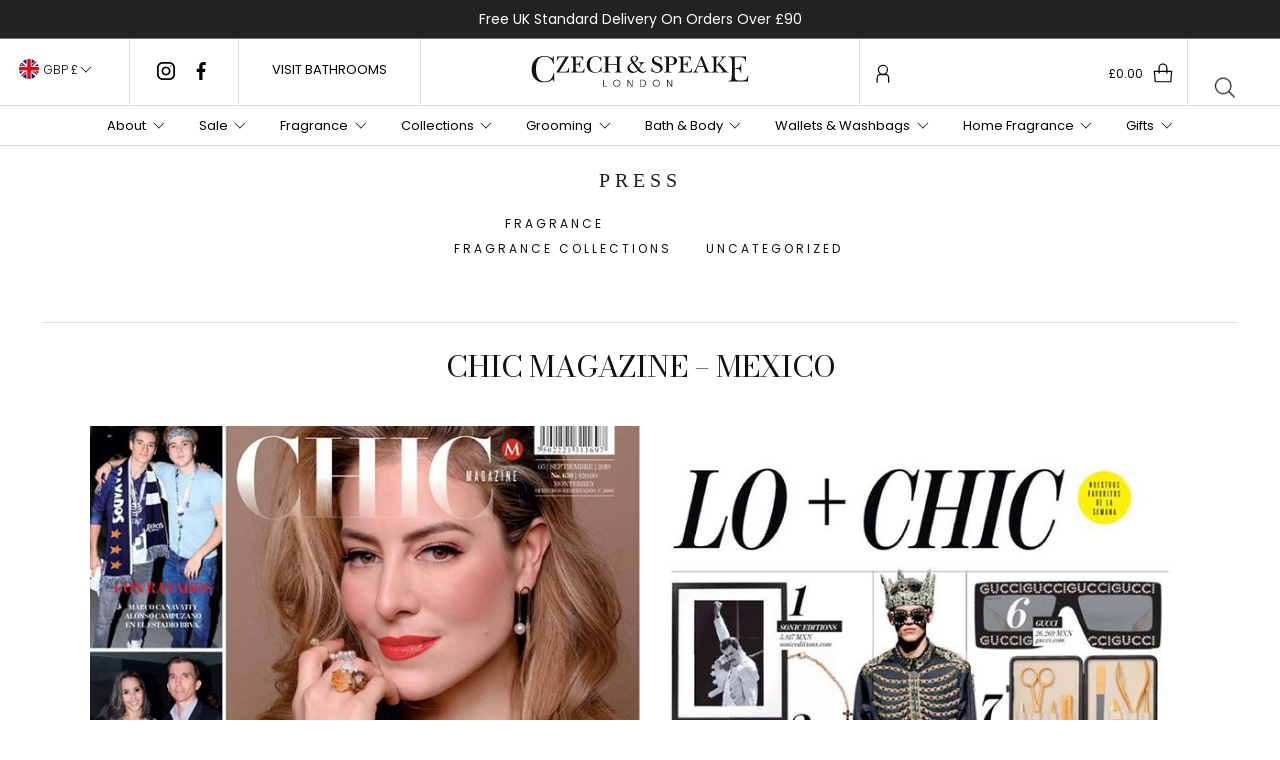

--- FILE ---
content_type: text/html; charset=UTF-8
request_url: https://www.czechandspeake.com/fragrance/chic-magazine-mexico-2/
body_size: 34172
content:
<!doctype html>
<html lang="en-US">

<head>

   <!-- Google Tag Manager -->
<script>(function(w,d,s,l,i){w[l]=w[l]||[];w[l].push({'gtm.start':
new Date().getTime(),event:'gtm.js'});var f=d.getElementsByTagName(s)[0],
j=d.createElement(s),dl=l!='dataLayer'?'&l='+l:'';j.async=true;j.src=
'https://www.googletagmanager.com/gtm.js?id='+i+dl;f.parentNode.insertBefore(j,f);
})(window,document,'script','dataLayer','GTM-KDZL9K3');</script>
<!-- End Google Tag Manager -->

<!-- Tiktok -->
<script>
		!function (w, d, t) {
		  w.TiktokAnalyticsObject=t;var ttq=w[t]=w[t]||[];ttq.methods=["page","track","identify","instances","debug","on","off","once","ready","alias","group","enableCookie","disableCookie"],ttq.setAndDefer=function(t,e){t[e]=function(){t.push([e].concat(Array.prototype.slice.call(arguments,0)))}};for(var i=0;i<ttq.methods.length;i++)ttq.setAndDefer(ttq,ttq.methods[i]);ttq.instance=function(t){for(var e=ttq._i[t]||[],n=0;n<ttq.methods.length;n++)ttq.setAndDefer(e,ttq.methods[n]);return e},ttq.load=function(e,n){var i="https://analytics.tiktok.com/i18n/pixel/events.js";ttq._i=ttq._i||{},ttq._i[e]=[],ttq._i[e]._u=i,ttq._t=ttq._t||{},ttq._t[e]=+new Date,ttq._o=ttq._o||{},ttq._o[e]=n||{};var o=document.createElement("script");o.type="text/javascript",o.async=!0,o.src=i+"?sdkid="+e+"&lib="+t;var a=document.getElementsByTagName("script")[0];a.parentNode.insertBefore(o,a)};
		
		  ttq.load('C59ELNK6J7TSRVQBGVUG');
		  ttq.page();
		}(window, document, 'ttq');
	</script>
	<!-- Tiktok -->

    <meta charset="UTF-8">
    <meta name="viewport" content="width=device-width">
    <meta name="viewport" content="width=device-width, initial-scale=1, minimum-scale=1" />
    <link rel="profile" href="http://gmpg.org/xfn/11">
    <link rel="pingback" href="https://www.czechandspeake.com/fragrance/xmlrpc.php">
    <meta name="facebook-domain-verification" content="5aqs61ahogm0l54r0rea8l0f1fpdid" />

    <meta name='robots' content='index, follow, max-image-preview:large, max-snippet:-1, max-video-preview:-1' />
	<style>img:is([sizes="auto" i], [sizes^="auto," i]) { contain-intrinsic-size: 3000px 1500px }</style>
	
	<!-- This site is optimized with the Yoast SEO plugin v26.7 - https://yoast.com/wordpress/plugins/seo/ -->
	<title>Chic Magazine - Mexico - Czech &amp; Speake Fragrance</title>
	<link rel="canonical" href="https://www.czechandspeake.com/fragrance/chic-magazine-mexico-2/" />
	<meta property="og:locale" content="en_US" />
	<meta property="og:type" content="article" />
	<meta property="og:title" content="Chic Magazine - Mexico - Czech &amp; Speake Fragrance" />
	<meta property="og:description" content="Chic Magazine, Mexico, featured Czech &amp; Speake&#8217;s Manicure Set in Stone and Cream as part of a style guide inspired by a new season Moschino runway look." />
	<meta property="og:url" content="https://www.czechandspeake.com/fragrance/chic-magazine-mexico-2/" />
	<meta property="og:site_name" content="Czech &amp; Speake Fragrance" />
	<meta property="article:published_time" content="2019-09-05T08:37:37+00:00" />
	<meta property="article:modified_time" content="2021-07-21T09:23:32+00:00" />
	<meta property="og:image" content="https://www.czechandspeake.com/fragrance/wp-content/uploads/2019/09/Chic-Magazine-Monterrey-MEX-2019-9-5-Cover-copy.jpg" />
	<meta property="og:image:width" content="1200" />
	<meta property="og:image:height" content="752" />
	<meta property="og:image:type" content="image/jpeg" />
	<meta name="author" content="tom cutting" />
	<meta name="twitter:card" content="summary_large_image" />
	<meta name="twitter:label1" content="Written by" />
	<meta name="twitter:data1" content="tom cutting" />
	<script type="application/ld+json" class="yoast-schema-graph">{"@context":"https://schema.org","@graph":[{"@type":"Article","@id":"https://www.czechandspeake.com/fragrance/chic-magazine-mexico-2/#article","isPartOf":{"@id":"https://www.czechandspeake.com/fragrance/chic-magazine-mexico-2/"},"author":{"name":"tom cutting","@id":"https://www.czechandspeake.com/fragrance/#/schema/person/c0e4e710303b444ce0eb25bb43f95561"},"headline":"Chic Magazine &#8211; Mexico","datePublished":"2019-09-05T08:37:37+00:00","dateModified":"2021-07-21T09:23:32+00:00","mainEntityOfPage":{"@id":"https://www.czechandspeake.com/fragrance/chic-magazine-mexico-2/"},"wordCount":31,"commentCount":0,"publisher":{"@id":"https://www.czechandspeake.com/fragrance/#organization"},"image":{"@id":"https://www.czechandspeake.com/fragrance/chic-magazine-mexico-2/#primaryimage"},"thumbnailUrl":"https://www.czechandspeake.com/fragrance/wp-content/uploads/2019/09/Chic-Magazine-Monterrey-MEX-2019-9-5-Cover-copy.jpg","inLanguage":"en-US","potentialAction":[{"@type":"CommentAction","name":"Comment","target":["https://www.czechandspeake.com/fragrance/chic-magazine-mexico-2/#respond"]}]},{"@type":"WebPage","@id":"https://www.czechandspeake.com/fragrance/chic-magazine-mexico-2/","url":"https://www.czechandspeake.com/fragrance/chic-magazine-mexico-2/","name":"Chic Magazine - Mexico - Czech &amp; Speake Fragrance","isPartOf":{"@id":"https://www.czechandspeake.com/fragrance/#website"},"primaryImageOfPage":{"@id":"https://www.czechandspeake.com/fragrance/chic-magazine-mexico-2/#primaryimage"},"image":{"@id":"https://www.czechandspeake.com/fragrance/chic-magazine-mexico-2/#primaryimage"},"thumbnailUrl":"https://www.czechandspeake.com/fragrance/wp-content/uploads/2019/09/Chic-Magazine-Monterrey-MEX-2019-9-5-Cover-copy.jpg","datePublished":"2019-09-05T08:37:37+00:00","dateModified":"2021-07-21T09:23:32+00:00","breadcrumb":{"@id":"https://www.czechandspeake.com/fragrance/chic-magazine-mexico-2/#breadcrumb"},"inLanguage":"en-US","potentialAction":[{"@type":"ReadAction","target":["https://www.czechandspeake.com/fragrance/chic-magazine-mexico-2/"]}]},{"@type":"ImageObject","inLanguage":"en-US","@id":"https://www.czechandspeake.com/fragrance/chic-magazine-mexico-2/#primaryimage","url":"https://www.czechandspeake.com/fragrance/wp-content/uploads/2019/09/Chic-Magazine-Monterrey-MEX-2019-9-5-Cover-copy.jpg","contentUrl":"https://www.czechandspeake.com/fragrance/wp-content/uploads/2019/09/Chic-Magazine-Monterrey-MEX-2019-9-5-Cover-copy.jpg","width":1200,"height":752},{"@type":"BreadcrumbList","@id":"https://www.czechandspeake.com/fragrance/chic-magazine-mexico-2/#breadcrumb","itemListElement":[{"@type":"ListItem","position":1,"name":"Home","item":"https://www.czechandspeake.com/fragrance/"},{"@type":"ListItem","position":2,"name":"Chic Magazine &#8211; Mexico"}]},{"@type":"WebSite","@id":"https://www.czechandspeake.com/fragrance/#website","url":"https://www.czechandspeake.com/fragrance/","name":"Czech & Speake Fragrance","description":"","publisher":{"@id":"https://www.czechandspeake.com/fragrance/#organization"},"potentialAction":[{"@type":"SearchAction","target":{"@type":"EntryPoint","urlTemplate":"https://www.czechandspeake.com/fragrance/?s={search_term_string}"},"query-input":{"@type":"PropertyValueSpecification","valueRequired":true,"valueName":"search_term_string"}}],"inLanguage":"en-US"},{"@type":"Organization","@id":"https://www.czechandspeake.com/fragrance/#organization","name":"Czech & Speake Fragrance","url":"https://www.czechandspeake.com/fragrance/","logo":{"@type":"ImageObject","inLanguage":"en-US","@id":"https://www.czechandspeake.com/fragrance/#/schema/logo/image/","url":"https://www.czechandspeake.com/fragrance/wp-content/uploads/2017/07/cands_logo-1.png","contentUrl":"https://www.czechandspeake.com/fragrance/wp-content/uploads/2017/07/cands_logo-1.png","width":229,"height":33,"caption":"Czech & Speake Fragrance"},"image":{"@id":"https://www.czechandspeake.com/fragrance/#/schema/logo/image/"}},{"@type":"Person","@id":"https://www.czechandspeake.com/fragrance/#/schema/person/c0e4e710303b444ce0eb25bb43f95561","name":"tom cutting","image":{"@type":"ImageObject","inLanguage":"en-US","@id":"https://www.czechandspeake.com/fragrance/#/schema/person/image/","url":"https://secure.gravatar.com/avatar/9b6972009a953242f6e7d7aad238748282134b4b1bda78b51646e0a61aba8359?s=96&d=mm&r=g","contentUrl":"https://secure.gravatar.com/avatar/9b6972009a953242f6e7d7aad238748282134b4b1bda78b51646e0a61aba8359?s=96&d=mm&r=g","caption":"tom cutting"},"url":"https://www.czechandspeake.com/fragrance/author/tomc/"}]}</script>
	<!-- / Yoast SEO plugin. -->


<script type='application/javascript'  id='pys-version-script'>console.log('PixelYourSite Free version 11.1.5.2');</script>
<link rel='dns-prefetch' href='//cdn.swellrewards.com' />
<link rel='dns-prefetch' href='//static.klaviyo.com' />
<link rel='dns-prefetch' href='//www.googletagmanager.com' />
<link rel='dns-prefetch' href='//connect.livechatinc.com' />
<link rel='dns-prefetch' href='//fonts.googleapis.com' />
<link rel='dns-prefetch' href='//cdnjs.cloudflare.com' />
<link rel="alternate" type="application/rss+xml" title="Czech &amp; Speake Fragrance &raquo; Feed" href="https://www.czechandspeake.com/fragrance/feed/" />
<link rel="alternate" type="application/rss+xml" title="Czech &amp; Speake Fragrance &raquo; Comments Feed" href="https://www.czechandspeake.com/fragrance/comments/feed/" />
<link rel="alternate" type="application/rss+xml" title="Czech &amp; Speake Fragrance &raquo; Chic Magazine &#8211; Mexico Comments Feed" href="https://www.czechandspeake.com/fragrance/chic-magazine-mexico-2/feed/" />
<link rel='stylesheet' id='acfwf-wc-cart-block-integration-css' href='https://www.czechandspeake.com/fragrance/wp-content/plugins/advanced-coupons-for-woocommerce-free/dist/assets/index-467dde24.css?ver=1766100667' media='all' />
<link rel='stylesheet' id='acfwf-wc-checkout-block-integration-css' href='https://www.czechandspeake.com/fragrance/wp-content/plugins/advanced-coupons-for-woocommerce-free/dist/assets/index-2a7d8588.css?ver=1766100667' media='all' />
<link rel='stylesheet' id='xoo-aff-style-css' href='https://www.czechandspeake.com/fragrance/wp-content/plugins/easy-login-woocommerce/xoo-form-fields-fw/assets/css/xoo-aff-style.css?ver=2.0.6' media='all' />
<style id='xoo-aff-style-inline-css'>

.xoo-aff-input-group .xoo-aff-input-icon{
	background-color:  #eee;
	color:  #555;
	max-width: 40px;
	min-width: 40px;
	border-color:  #ccc;
	border-width: 1px;
	font-size: 14px;
}
.xoo-aff-group{
	margin-bottom: 30px;
}

.xoo-aff-group input[type="text"], .xoo-aff-group input[type="password"], .xoo-aff-group input[type="email"], .xoo-aff-group input[type="number"], .xoo-aff-group select, .xoo-aff-group select + .select2, .xoo-aff-group input[type="tel"], .xoo-aff-group input[type="file"]{
	background-color: #fff;
	color: #777;
	border-width: 1px;
	border-color: #cccccc;
	height: 50px;
}


.xoo-aff-group input[type="file"]{
	line-height: calc(50px - 13px);
}



.xoo-aff-group input[type="text"]::placeholder, .xoo-aff-group input[type="password"]::placeholder, .xoo-aff-group input[type="email"]::placeholder, .xoo-aff-group input[type="number"]::placeholder, .xoo-aff-group select::placeholder, .xoo-aff-group input[type="tel"]::placeholder, .xoo-aff-group .select2-selection__rendered, .xoo-aff-group .select2-container--default .select2-selection--single .select2-selection__rendered, .xoo-aff-group input[type="file"]::placeholder, .xoo-aff-group input::file-selector-button{
	color: #777;
}

.xoo-aff-group input[type="text"]:focus, .xoo-aff-group input[type="password"]:focus, .xoo-aff-group input[type="email"]:focus, .xoo-aff-group input[type="number"]:focus, .xoo-aff-group select:focus, .xoo-aff-group select + .select2:focus, .xoo-aff-group input[type="tel"]:focus, .xoo-aff-group input[type="file"]:focus{
	background-color: #ededed;
	color: #000;
}

[placeholder]:focus::-webkit-input-placeholder{
	color: #000!important;
}


.xoo-aff-input-icon + input[type="text"], .xoo-aff-input-icon + input[type="password"], .xoo-aff-input-icon + input[type="email"], .xoo-aff-input-icon + input[type="number"], .xoo-aff-input-icon + select, .xoo-aff-input-icon + select + .select2,  .xoo-aff-input-icon + input[type="tel"], .xoo-aff-input-icon + input[type="file"]{
	border-bottom-left-radius: 0;
	border-top-left-radius: 0;
}


</style>
<link rel='stylesheet' id='xoo-aff-font-awesome5-css' href='https://www.czechandspeake.com/fragrance/wp-content/plugins/easy-login-woocommerce/xoo-form-fields-fw/lib/fontawesome5/css/all.min.css?ver=6.8.3' media='all' />
<link rel='stylesheet' id='select2-css' href='https://www.czechandspeake.com/fragrance/wp-content/plugins/easy-login-woocommerce/xoo-form-fields-fw/lib/select2/select2.css?ver=6.8.3' media='all' />
<link rel='stylesheet' id='wp-block-library-css' href='https://www.czechandspeake.com/fragrance/wp-includes/css/dist/block-library/style.min.css?ver=6.8.3' media='all' />
<style id='wp-block-library-theme-inline-css'>
.wp-block-audio :where(figcaption){color:#555;font-size:13px;text-align:center}.is-dark-theme .wp-block-audio :where(figcaption){color:#ffffffa6}.wp-block-audio{margin:0 0 1em}.wp-block-code{border:1px solid #ccc;border-radius:4px;font-family:Menlo,Consolas,monaco,monospace;padding:.8em 1em}.wp-block-embed :where(figcaption){color:#555;font-size:13px;text-align:center}.is-dark-theme .wp-block-embed :where(figcaption){color:#ffffffa6}.wp-block-embed{margin:0 0 1em}.blocks-gallery-caption{color:#555;font-size:13px;text-align:center}.is-dark-theme .blocks-gallery-caption{color:#ffffffa6}:root :where(.wp-block-image figcaption){color:#555;font-size:13px;text-align:center}.is-dark-theme :root :where(.wp-block-image figcaption){color:#ffffffa6}.wp-block-image{margin:0 0 1em}.wp-block-pullquote{border-bottom:4px solid;border-top:4px solid;color:currentColor;margin-bottom:1.75em}.wp-block-pullquote cite,.wp-block-pullquote footer,.wp-block-pullquote__citation{color:currentColor;font-size:.8125em;font-style:normal;text-transform:uppercase}.wp-block-quote{border-left:.25em solid;margin:0 0 1.75em;padding-left:1em}.wp-block-quote cite,.wp-block-quote footer{color:currentColor;font-size:.8125em;font-style:normal;position:relative}.wp-block-quote:where(.has-text-align-right){border-left:none;border-right:.25em solid;padding-left:0;padding-right:1em}.wp-block-quote:where(.has-text-align-center){border:none;padding-left:0}.wp-block-quote.is-large,.wp-block-quote.is-style-large,.wp-block-quote:where(.is-style-plain){border:none}.wp-block-search .wp-block-search__label{font-weight:700}.wp-block-search__button{border:1px solid #ccc;padding:.375em .625em}:where(.wp-block-group.has-background){padding:1.25em 2.375em}.wp-block-separator.has-css-opacity{opacity:.4}.wp-block-separator{border:none;border-bottom:2px solid;margin-left:auto;margin-right:auto}.wp-block-separator.has-alpha-channel-opacity{opacity:1}.wp-block-separator:not(.is-style-wide):not(.is-style-dots){width:100px}.wp-block-separator.has-background:not(.is-style-dots){border-bottom:none;height:1px}.wp-block-separator.has-background:not(.is-style-wide):not(.is-style-dots){height:2px}.wp-block-table{margin:0 0 1em}.wp-block-table td,.wp-block-table th{word-break:normal}.wp-block-table :where(figcaption){color:#555;font-size:13px;text-align:center}.is-dark-theme .wp-block-table :where(figcaption){color:#ffffffa6}.wp-block-video :where(figcaption){color:#555;font-size:13px;text-align:center}.is-dark-theme .wp-block-video :where(figcaption){color:#ffffffa6}.wp-block-video{margin:0 0 1em}:root :where(.wp-block-template-part.has-background){margin-bottom:0;margin-top:0;padding:1.25em 2.375em}
</style>
<style id='classic-theme-styles-inline-css'>
/*! This file is auto-generated */
.wp-block-button__link{color:#fff;background-color:#32373c;border-radius:9999px;box-shadow:none;text-decoration:none;padding:calc(.667em + 2px) calc(1.333em + 2px);font-size:1.125em}.wp-block-file__button{background:#32373c;color:#fff;text-decoration:none}
</style>
<link rel='stylesheet' id='acfw-blocks-frontend-css' href='https://www.czechandspeake.com/fragrance/wp-content/plugins/advanced-coupons-for-woocommerce-free/css/acfw-blocks-frontend.css?ver=4.7.1' media='all' />
<link rel='stylesheet' id='wc-memberships-blocks-css' href='https://www.czechandspeake.com/fragrance/wp-content/plugins/woocommerce-memberships/assets/css/blocks/wc-memberships-blocks.min.css?ver=1.25.0' media='all' />
<link rel='stylesheet' id='storefront-gutenberg-blocks-css' href='https://www.czechandspeake.com/fragrance/wp-content/themes/storefront/assets/css/base/gutenberg-blocks.css?ver=3.5.1' media='all' />
<style id='storefront-gutenberg-blocks-inline-css'>

				.wp-block-button__link:not(.has-text-color) {
					color: #111111;
				}

				.wp-block-button__link:not(.has-text-color):hover,
				.wp-block-button__link:not(.has-text-color):focus,
				.wp-block-button__link:not(.has-text-color):active {
					color: #111111;
				}

				.wp-block-button__link:not(.has-background) {
					background-color: #ffffff;
				}

				.wp-block-button__link:not(.has-background):hover,
				.wp-block-button__link:not(.has-background):focus,
				.wp-block-button__link:not(.has-background):active {
					border-color: #e6e6e6;
					background-color: #e6e6e6;
				}

				.wp-block-quote footer,
				.wp-block-quote cite,
				.wp-block-quote__citation {
					color: #111111;
				}

				.wp-block-pullquote cite,
				.wp-block-pullquote footer,
				.wp-block-pullquote__citation {
					color: #111111;
				}

				.wp-block-image figcaption {
					color: #111111;
				}

				.wp-block-separator.is-style-dots::before {
					color: #111111;
				}

				.wp-block-file a.wp-block-file__button {
					color: #111111;
					background-color: #ffffff;
					border-color: #ffffff;
				}

				.wp-block-file a.wp-block-file__button:hover,
				.wp-block-file a.wp-block-file__button:focus,
				.wp-block-file a.wp-block-file__button:active {
					color: #111111;
					background-color: #e6e6e6;
				}

				.wp-block-code,
				.wp-block-preformatted pre {
					color: #111111;
				}

				.wp-block-table:not( .has-background ):not( .is-style-stripes ) tbody tr:nth-child(2n) td {
					background-color: #fdfdfd;
				}

				.wp-block-cover .wp-block-cover__inner-container h1:not(.has-text-color),
				.wp-block-cover .wp-block-cover__inner-container h2:not(.has-text-color),
				.wp-block-cover .wp-block-cover__inner-container h3:not(.has-text-color),
				.wp-block-cover .wp-block-cover__inner-container h4:not(.has-text-color),
				.wp-block-cover .wp-block-cover__inner-container h5:not(.has-text-color),
				.wp-block-cover .wp-block-cover__inner-container h6:not(.has-text-color) {
					color: #000000;
				}

				.wc-block-components-price-slider__range-input-progress,
				.rtl .wc-block-components-price-slider__range-input-progress {
					--range-color: #111111;
				}

				/* Target only IE11 */
				@media all and (-ms-high-contrast: none), (-ms-high-contrast: active) {
					.wc-block-components-price-slider__range-input-progress {
						background: #111111;
					}
				}

				.wc-block-components-button:not(.is-link) {
					background-color: #111111;
					color: #ffffff;
				}

				.wc-block-components-button:not(.is-link):hover,
				.wc-block-components-button:not(.is-link):focus,
				.wc-block-components-button:not(.is-link):active {
					background-color: #000000;
					color: #ffffff;
				}

				.wc-block-components-button:not(.is-link):disabled {
					background-color: #111111;
					color: #ffffff;
				}

				.wc-block-cart__submit-container {
					background-color: #ffffff;
				}

				.wc-block-cart__submit-container::before {
					color: rgba(220,220,220,0.5);
				}

				.wc-block-components-order-summary-item__quantity {
					background-color: #ffffff;
					border-color: #111111;
					box-shadow: 0 0 0 2px #ffffff;
					color: #111111;
				}
			
</style>
<style id='global-styles-inline-css'>
:root{--wp--preset--aspect-ratio--square: 1;--wp--preset--aspect-ratio--4-3: 4/3;--wp--preset--aspect-ratio--3-4: 3/4;--wp--preset--aspect-ratio--3-2: 3/2;--wp--preset--aspect-ratio--2-3: 2/3;--wp--preset--aspect-ratio--16-9: 16/9;--wp--preset--aspect-ratio--9-16: 9/16;--wp--preset--color--black: #000000;--wp--preset--color--cyan-bluish-gray: #abb8c3;--wp--preset--color--white: #ffffff;--wp--preset--color--pale-pink: #f78da7;--wp--preset--color--vivid-red: #cf2e2e;--wp--preset--color--luminous-vivid-orange: #ff6900;--wp--preset--color--luminous-vivid-amber: #fcb900;--wp--preset--color--light-green-cyan: #7bdcb5;--wp--preset--color--vivid-green-cyan: #00d084;--wp--preset--color--pale-cyan-blue: #8ed1fc;--wp--preset--color--vivid-cyan-blue: #0693e3;--wp--preset--color--vivid-purple: #9b51e0;--wp--preset--gradient--vivid-cyan-blue-to-vivid-purple: linear-gradient(135deg,rgba(6,147,227,1) 0%,rgb(155,81,224) 100%);--wp--preset--gradient--light-green-cyan-to-vivid-green-cyan: linear-gradient(135deg,rgb(122,220,180) 0%,rgb(0,208,130) 100%);--wp--preset--gradient--luminous-vivid-amber-to-luminous-vivid-orange: linear-gradient(135deg,rgba(252,185,0,1) 0%,rgba(255,105,0,1) 100%);--wp--preset--gradient--luminous-vivid-orange-to-vivid-red: linear-gradient(135deg,rgba(255,105,0,1) 0%,rgb(207,46,46) 100%);--wp--preset--gradient--very-light-gray-to-cyan-bluish-gray: linear-gradient(135deg,rgb(238,238,238) 0%,rgb(169,184,195) 100%);--wp--preset--gradient--cool-to-warm-spectrum: linear-gradient(135deg,rgb(74,234,220) 0%,rgb(151,120,209) 20%,rgb(207,42,186) 40%,rgb(238,44,130) 60%,rgb(251,105,98) 80%,rgb(254,248,76) 100%);--wp--preset--gradient--blush-light-purple: linear-gradient(135deg,rgb(255,206,236) 0%,rgb(152,150,240) 100%);--wp--preset--gradient--blush-bordeaux: linear-gradient(135deg,rgb(254,205,165) 0%,rgb(254,45,45) 50%,rgb(107,0,62) 100%);--wp--preset--gradient--luminous-dusk: linear-gradient(135deg,rgb(255,203,112) 0%,rgb(199,81,192) 50%,rgb(65,88,208) 100%);--wp--preset--gradient--pale-ocean: linear-gradient(135deg,rgb(255,245,203) 0%,rgb(182,227,212) 50%,rgb(51,167,181) 100%);--wp--preset--gradient--electric-grass: linear-gradient(135deg,rgb(202,248,128) 0%,rgb(113,206,126) 100%);--wp--preset--gradient--midnight: linear-gradient(135deg,rgb(2,3,129) 0%,rgb(40,116,252) 100%);--wp--preset--font-size--small: 14px;--wp--preset--font-size--medium: 23px;--wp--preset--font-size--large: 26px;--wp--preset--font-size--x-large: 42px;--wp--preset--font-size--normal: 16px;--wp--preset--font-size--huge: 37px;--wp--preset--spacing--20: 0.44rem;--wp--preset--spacing--30: 0.67rem;--wp--preset--spacing--40: 1rem;--wp--preset--spacing--50: 1.5rem;--wp--preset--spacing--60: 2.25rem;--wp--preset--spacing--70: 3.38rem;--wp--preset--spacing--80: 5.06rem;--wp--preset--shadow--natural: 6px 6px 9px rgba(0, 0, 0, 0.2);--wp--preset--shadow--deep: 12px 12px 50px rgba(0, 0, 0, 0.4);--wp--preset--shadow--sharp: 6px 6px 0px rgba(0, 0, 0, 0.2);--wp--preset--shadow--outlined: 6px 6px 0px -3px rgba(255, 255, 255, 1), 6px 6px rgba(0, 0, 0, 1);--wp--preset--shadow--crisp: 6px 6px 0px rgba(0, 0, 0, 1);}:where(.is-layout-flex){gap: 0.5em;}:where(.is-layout-grid){gap: 0.5em;}body .is-layout-flex{display: flex;}.is-layout-flex{flex-wrap: wrap;align-items: center;}.is-layout-flex > :is(*, div){margin: 0;}body .is-layout-grid{display: grid;}.is-layout-grid > :is(*, div){margin: 0;}:where(.wp-block-columns.is-layout-flex){gap: 2em;}:where(.wp-block-columns.is-layout-grid){gap: 2em;}:where(.wp-block-post-template.is-layout-flex){gap: 1.25em;}:where(.wp-block-post-template.is-layout-grid){gap: 1.25em;}.has-black-color{color: var(--wp--preset--color--black) !important;}.has-cyan-bluish-gray-color{color: var(--wp--preset--color--cyan-bluish-gray) !important;}.has-white-color{color: var(--wp--preset--color--white) !important;}.has-pale-pink-color{color: var(--wp--preset--color--pale-pink) !important;}.has-vivid-red-color{color: var(--wp--preset--color--vivid-red) !important;}.has-luminous-vivid-orange-color{color: var(--wp--preset--color--luminous-vivid-orange) !important;}.has-luminous-vivid-amber-color{color: var(--wp--preset--color--luminous-vivid-amber) !important;}.has-light-green-cyan-color{color: var(--wp--preset--color--light-green-cyan) !important;}.has-vivid-green-cyan-color{color: var(--wp--preset--color--vivid-green-cyan) !important;}.has-pale-cyan-blue-color{color: var(--wp--preset--color--pale-cyan-blue) !important;}.has-vivid-cyan-blue-color{color: var(--wp--preset--color--vivid-cyan-blue) !important;}.has-vivid-purple-color{color: var(--wp--preset--color--vivid-purple) !important;}.has-black-background-color{background-color: var(--wp--preset--color--black) !important;}.has-cyan-bluish-gray-background-color{background-color: var(--wp--preset--color--cyan-bluish-gray) !important;}.has-white-background-color{background-color: var(--wp--preset--color--white) !important;}.has-pale-pink-background-color{background-color: var(--wp--preset--color--pale-pink) !important;}.has-vivid-red-background-color{background-color: var(--wp--preset--color--vivid-red) !important;}.has-luminous-vivid-orange-background-color{background-color: var(--wp--preset--color--luminous-vivid-orange) !important;}.has-luminous-vivid-amber-background-color{background-color: var(--wp--preset--color--luminous-vivid-amber) !important;}.has-light-green-cyan-background-color{background-color: var(--wp--preset--color--light-green-cyan) !important;}.has-vivid-green-cyan-background-color{background-color: var(--wp--preset--color--vivid-green-cyan) !important;}.has-pale-cyan-blue-background-color{background-color: var(--wp--preset--color--pale-cyan-blue) !important;}.has-vivid-cyan-blue-background-color{background-color: var(--wp--preset--color--vivid-cyan-blue) !important;}.has-vivid-purple-background-color{background-color: var(--wp--preset--color--vivid-purple) !important;}.has-black-border-color{border-color: var(--wp--preset--color--black) !important;}.has-cyan-bluish-gray-border-color{border-color: var(--wp--preset--color--cyan-bluish-gray) !important;}.has-white-border-color{border-color: var(--wp--preset--color--white) !important;}.has-pale-pink-border-color{border-color: var(--wp--preset--color--pale-pink) !important;}.has-vivid-red-border-color{border-color: var(--wp--preset--color--vivid-red) !important;}.has-luminous-vivid-orange-border-color{border-color: var(--wp--preset--color--luminous-vivid-orange) !important;}.has-luminous-vivid-amber-border-color{border-color: var(--wp--preset--color--luminous-vivid-amber) !important;}.has-light-green-cyan-border-color{border-color: var(--wp--preset--color--light-green-cyan) !important;}.has-vivid-green-cyan-border-color{border-color: var(--wp--preset--color--vivid-green-cyan) !important;}.has-pale-cyan-blue-border-color{border-color: var(--wp--preset--color--pale-cyan-blue) !important;}.has-vivid-cyan-blue-border-color{border-color: var(--wp--preset--color--vivid-cyan-blue) !important;}.has-vivid-purple-border-color{border-color: var(--wp--preset--color--vivid-purple) !important;}.has-vivid-cyan-blue-to-vivid-purple-gradient-background{background: var(--wp--preset--gradient--vivid-cyan-blue-to-vivid-purple) !important;}.has-light-green-cyan-to-vivid-green-cyan-gradient-background{background: var(--wp--preset--gradient--light-green-cyan-to-vivid-green-cyan) !important;}.has-luminous-vivid-amber-to-luminous-vivid-orange-gradient-background{background: var(--wp--preset--gradient--luminous-vivid-amber-to-luminous-vivid-orange) !important;}.has-luminous-vivid-orange-to-vivid-red-gradient-background{background: var(--wp--preset--gradient--luminous-vivid-orange-to-vivid-red) !important;}.has-very-light-gray-to-cyan-bluish-gray-gradient-background{background: var(--wp--preset--gradient--very-light-gray-to-cyan-bluish-gray) !important;}.has-cool-to-warm-spectrum-gradient-background{background: var(--wp--preset--gradient--cool-to-warm-spectrum) !important;}.has-blush-light-purple-gradient-background{background: var(--wp--preset--gradient--blush-light-purple) !important;}.has-blush-bordeaux-gradient-background{background: var(--wp--preset--gradient--blush-bordeaux) !important;}.has-luminous-dusk-gradient-background{background: var(--wp--preset--gradient--luminous-dusk) !important;}.has-pale-ocean-gradient-background{background: var(--wp--preset--gradient--pale-ocean) !important;}.has-electric-grass-gradient-background{background: var(--wp--preset--gradient--electric-grass) !important;}.has-midnight-gradient-background{background: var(--wp--preset--gradient--midnight) !important;}.has-small-font-size{font-size: var(--wp--preset--font-size--small) !important;}.has-medium-font-size{font-size: var(--wp--preset--font-size--medium) !important;}.has-large-font-size{font-size: var(--wp--preset--font-size--large) !important;}.has-x-large-font-size{font-size: var(--wp--preset--font-size--x-large) !important;}
:where(.wp-block-post-template.is-layout-flex){gap: 1.25em;}:where(.wp-block-post-template.is-layout-grid){gap: 1.25em;}
:where(.wp-block-columns.is-layout-flex){gap: 2em;}:where(.wp-block-columns.is-layout-grid){gap: 2em;}
:root :where(.wp-block-pullquote){font-size: 1.5em;line-height: 1.6;}
</style>
<link rel='stylesheet' id='countries_sty-css' href='https://fonts.googleapis.com/css2?family=Poppins%3Awght%40200%3B300%3B400%3B600%3B700&#038;display=swap&#038;ver=1.0' media='' />
<link rel='stylesheet' id='countries_link_ty-css' href='https://cdnjs.cloudflare.com/ajax/libs/font-awesome/4.7.0/css/font-awesome.min.css?ver=1.0' media='' />
<link rel='stylesheet' id='country_selector_front_side_styling-css' href='https://www.czechandspeake.com/fragrance/wp-content/plugins/country-based-website-switcher/assets/css/k-cs-front-end-styling.css?ver=1.0' media='' />
<link rel='stylesheet' id='country_selector_center_popup-css' href='https://www.czechandspeake.com/fragrance/wp-content/plugins/country-based-website-switcher/assets/css/k-cs-center-popup.css?ver=1.0' media='' />
<link rel='stylesheet' id='country_selector_k_cs_listing_page-css' href='https://www.czechandspeake.com/fragrance/wp-content/plugins/country-based-website-switcher/assets/css/k-cs-listing-page.css?ver=1.0' media='' />
<link rel='stylesheet' id='country_selector_k_cs_switch_button-css' href='https://www.czechandspeake.com/fragrance/wp-content/plugins/country-based-website-switcher/assets/css/k-cs-switch-button.css?ver=1.0' media='' />
<link rel='stylesheet' id='gifts-at-checkout-style-css' href='https://www.czechandspeake.com/fragrance/wp-content/plugins/gifts-at-checkout/css/gifts-at-checkout.css?ver=1768906350' media='all' />
<link rel='stylesheet' id='wr360overrides-css' href='https://www.czechandspeake.com/fragrance/wp-content/plugins/webrotate-360-product-viewer/public/woo-overrides.css?ver=3.2.0' media='all' />
<link rel='stylesheet' id='wr360style-css' href='https://www.czechandspeake.com/fragrance/wp-content/plugins/webrotate-360-product-viewer/imagerotator/html/css/basic.css?ver=3.2.0' media='all' />
<style id='woocommerce-inline-inline-css'>
.woocommerce form .form-row .required { visibility: visible; }
</style>
<link rel='stylesheet' id='wt-smart-coupon-for-woo-css' href='https://www.czechandspeake.com/fragrance/wp-content/plugins/wt-smart-coupon-pro/public/css/wt-smart-coupon-public.css?ver=2.0.7' media='all' />
<link rel='stylesheet' id='dashicons-css' href='https://www.czechandspeake.com/fragrance/wp-includes/css/dashicons.min.css?ver=6.8.3' media='all' />
<link rel='stylesheet' id='xoo-el-style-css' href='https://www.czechandspeake.com/fragrance/wp-content/plugins/easy-login-woocommerce/assets/css/xoo-el-style.css?ver=2.9.6' media='all' />
<style id='xoo-el-style-inline-css'>

	.xoo-el-form-container button.btn.button.xoo-el-action-btn{
		background-color: #000000;
		color: #ffffff;
		font-weight: 600;
		font-size: 15px;
		height: 40px;
	}

.xoo-el-container:not(.xoo-el-style-slider) .xoo-el-inmodal{
	max-width: 500px;
	max-height: 350px;
}

.xoo-el-style-slider .xoo-el-modal{
	transform: translateX(500px);
	max-width: 500px;
}


.xoo-el-main, .xoo-el-main a , .xoo-el-main label{
	color: #000000;
}
.xoo-el-srcont{
	background-color: #ffffff;
}
.xoo-el-form-container ul.xoo-el-tabs li.xoo-el-active {
	background-color: #000000;
	color: #ffffff;
}
.xoo-el-form-container ul.xoo-el-tabs li{
	background-color: #eeeeee;
	color: #000000;
	font-size: 16px;
	padding: 12px 20px;
}
.xoo-el-main{
	padding: 40px 30px;
}

.xoo-el-form-container button.xoo-el-action-btn:not(.button){
    font-weight: 600;
    font-size: 15px;
}



	.xoo-el-modal:before {
		vertical-align: middle;
	}

	.xoo-el-style-slider .xoo-el-srcont {
		justify-content: center;
	}

	.xoo-el-style-slider .xoo-el-main{
		padding-top: 10px;
		padding-bottom: 10px; 
	}





.xoo-el-popup-active .xoo-el-opac{
    opacity: 0.7;
    background-color: #000000;
}





</style>
<link rel='stylesheet' id='xoo-el-fonts-css' href='https://www.czechandspeake.com/fragrance/wp-content/plugins/easy-login-woocommerce/assets/css/xoo-el-fonts.css?ver=2.9.6' media='all' />
<link rel='stylesheet' id='swatches-and-photos-css' href='https://www.czechandspeake.com/fragrance/wp-content/plugins/woocommerce-variation-swatches-and-photos/assets/css/swatches-and-photos.css?ver=3.0.6' media='all' />
<link rel='stylesheet' id='storefront-style-css' href='https://www.czechandspeake.com/fragrance/wp-content/themes/storefront/style.css?ver=3.5.1' media='all' />
<style id='storefront-style-inline-css'>

			.main-navigation ul li a,
			.site-title a,
			ul.menu li a,
			.site-branding h1 a,
			button.menu-toggle,
			button.menu-toggle:hover,
			.handheld-navigation .dropdown-toggle {
				color: #0a0a0a;
			}

			button.menu-toggle,
			button.menu-toggle:hover {
				border-color: #0a0a0a;
			}

			.main-navigation ul li a:hover,
			.main-navigation ul li:hover > a,
			.site-title a:hover,
			.site-header ul.menu li.current-menu-item > a {
				color: #4b4b4b;
			}

			table:not( .has-background ) th {
				background-color: #f8f8f8;
			}

			table:not( .has-background ) tbody td {
				background-color: #fdfdfd;
			}

			table:not( .has-background ) tbody tr:nth-child(2n) td,
			fieldset,
			fieldset legend {
				background-color: #fbfbfb;
			}

			.site-header,
			.secondary-navigation ul ul,
			.main-navigation ul.menu > li.menu-item-has-children:after,
			.secondary-navigation ul.menu ul,
			.storefront-handheld-footer-bar,
			.storefront-handheld-footer-bar ul li > a,
			.storefront-handheld-footer-bar ul li.search .site-search,
			button.menu-toggle,
			button.menu-toggle:hover {
				background-color: #ffffff;
			}

			p.site-description,
			.site-header,
			.storefront-handheld-footer-bar {
				color: #0a0a0a;
			}

			button.menu-toggle:after,
			button.menu-toggle:before,
			button.menu-toggle span:before {
				background-color: #0a0a0a;
			}

			h1, h2, h3, h4, h5, h6, .wc-block-grid__product-title {
				color: #111111;
			}

			.widget h1 {
				border-bottom-color: #111111;
			}

			body,
			.secondary-navigation a {
				color: #111111;
			}

			.widget-area .widget a,
			.hentry .entry-header .posted-on a,
			.hentry .entry-header .post-author a,
			.hentry .entry-header .post-comments a,
			.hentry .entry-header .byline a {
				color: #161616;
			}

			a {
				color: #111111;
			}

			a:focus,
			button:focus,
			.button.alt:focus,
			input:focus,
			textarea:focus,
			input[type="button"]:focus,
			input[type="reset"]:focus,
			input[type="submit"]:focus,
			input[type="email"]:focus,
			input[type="tel"]:focus,
			input[type="url"]:focus,
			input[type="password"]:focus,
			input[type="search"]:focus {
				outline-color: #111111;
			}

			button, input[type="button"], input[type="reset"], input[type="submit"], .button, .widget a.button {
				background-color: #ffffff;
				border-color: #ffffff;
				color: #111111;
			}

			button:hover, input[type="button"]:hover, input[type="reset"]:hover, input[type="submit"]:hover, .button:hover, .widget a.button:hover {
				background-color: #e6e6e6;
				border-color: #e6e6e6;
				color: #111111;
			}

			button.alt, input[type="button"].alt, input[type="reset"].alt, input[type="submit"].alt, .button.alt, .widget-area .widget a.button.alt {
				background-color: #111111;
				border-color: #111111;
				color: #ffffff;
			}

			button.alt:hover, input[type="button"].alt:hover, input[type="reset"].alt:hover, input[type="submit"].alt:hover, .button.alt:hover, .widget-area .widget a.button.alt:hover {
				background-color: #000000;
				border-color: #000000;
				color: #ffffff;
			}

			.pagination .page-numbers li .page-numbers.current {
				background-color: #e6e6e6;
				color: #070707;
			}

			#comments .comment-list .comment-content .comment-text {
				background-color: #f8f8f8;
			}

			.site-footer {
				background-color: #222222;
				color: #ffffff;
			}

			.site-footer a:not(.button):not(.components-button) {
				color: #ffffff;
			}

			.site-footer .storefront-handheld-footer-bar a:not(.button):not(.components-button) {
				color: #0a0a0a;
			}

			.site-footer h1, .site-footer h2, .site-footer h3, .site-footer h4, .site-footer h5, .site-footer h6, .site-footer .widget .widget-title, .site-footer .widget .widgettitle {
				color: #ffffff;
			}

			.page-template-template-homepage.has-post-thumbnail .type-page.has-post-thumbnail .entry-title {
				color: #000000;
			}

			.page-template-template-homepage.has-post-thumbnail .type-page.has-post-thumbnail .entry-content {
				color: #000000;
			}

			@media screen and ( min-width: 768px ) {
				.secondary-navigation ul.menu a:hover {
					color: #232323;
				}

				.secondary-navigation ul.menu a {
					color: #0a0a0a;
				}

				.main-navigation ul.menu ul.sub-menu,
				.main-navigation ul.nav-menu ul.children {
					background-color: #f0f0f0;
				}

				.site-header {
					border-bottom-color: #f0f0f0;
				}
			}
</style>
<link rel='stylesheet' id='storefront-child-style-css' href='https://www.czechandspeake.com/fragrance/wp-content/themes/storefront-child-C%26S/style.css?ver=4.0.0' media='all' />
<link rel='stylesheet' id='storefront-woocommerce-brands-style-css' href='https://www.czechandspeake.com/fragrance/wp-content/themes/storefront/assets/css/woocommerce/extensions/brands.css?ver=3.5.1' media='all' />
<link rel='stylesheet' id='storefront-woocommerce-variation-swatches-style-css' href='https://www.czechandspeake.com/fragrance/wp-content/themes/storefront/assets/css/woocommerce/extensions/variation-swatches.css?ver=3.5.1' media='all' />
<script id="woocommerce-google-analytics-integration-gtag-js-after">
/* Google Analytics for WooCommerce (gtag.js) */
					window.dataLayer = window.dataLayer || [];
					function gtag(){dataLayer.push(arguments);}
					// Set up default consent state.
					for ( const mode of [{"analytics_storage":"denied","ad_storage":"denied","ad_user_data":"denied","ad_personalization":"denied","region":["AT","BE","BG","HR","CY","CZ","DK","EE","FI","FR","DE","GR","HU","IS","IE","IT","LV","LI","LT","LU","MT","NL","NO","PL","PT","RO","SK","SI","ES","SE","GB","CH"]}] || [] ) {
						gtag( "consent", "default", { "wait_for_update": 500, ...mode } );
					}
					gtag("js", new Date());
					gtag("set", "developer_id.dOGY3NW", true);
					gtag("config", "G-23RS92HHTC", {"track_404":true,"allow_google_signals":true,"logged_in":false,"linker":{"domains":[],"allow_incoming":false},"custom_map":{"dimension1":"logged_in"}});
</script>
<script src="https://cdn.swellrewards.com/loader/BmQGWq73OP8n54c0lcO3aA.js?ver=6.8.3" id="swell-rewards-popup-js"></script>
<script id="jquery-core-js-extra">
var pysFacebookRest = {"restApiUrl":"https:\/\/www.czechandspeake.com\/fragrance\/wp-json\/pys-facebook\/v1\/event","debug":"1"};
</script>
<script src="https://www.czechandspeake.com/fragrance/wp-includes/js/jquery/jquery.min.js?ver=3.7.1" id="jquery-core-js"></script>
<script src="https://www.czechandspeake.com/fragrance/wp-includes/js/jquery/jquery-migrate.min.js?ver=3.4.1" id="jquery-migrate-js"></script>
<script id="xoo-aff-js-js-extra">
var xoo_aff_localize = {"adminurl":"https:\/\/www.czechandspeake.com\/fragrance\/wp-admin\/admin-ajax.php","password_strength":{"min_password_strength":3,"i18n_password_error":"Please enter a stronger password.","i18n_password_hint":"Hint: The password should be at least twelve characters long. To make it stronger, use upper and lower case letters, numbers, and symbols like ! &quot; ? $ % ^ &amp; )."}};
</script>
<script src="https://www.czechandspeake.com/fragrance/wp-content/plugins/easy-login-woocommerce/xoo-form-fields-fw/assets/js/xoo-aff-js.js?ver=2.0.6" id="xoo-aff-js-js" defer data-wp-strategy="defer"></script>
<script src="https://www.czechandspeake.com/fragrance/wp-includes/js/dist/hooks.min.js?ver=4d63a3d491d11ffd8ac6" id="wp-hooks-js"></script>
<script id="country_selector_local-js-extra">
var k_cs_php_var = {"admin_url":"https:\/\/www.czechandspeake.com\/fragrance\/wp-admin\/admin-ajax.php","nonce":"3fabfa4c48","set_admin_time":"10","get_cookies_days":"60","force_redirect_option":"","dafault_chkbx_redirect":"","admin_country":"GB","user_country_get":"US","redirect_get_url":"https:\/\/www.czechandspeake.com\/us\/fragrance\/?country_selector_nonce=3fabfa4c48","always_show":"","cookies_checkbox":"on","exclude_login_user":"","user_login_r_nt":"","redict_sec":"10","redirect_sec_aadj_txt":"You will be redirected  in"};
</script>
<script src="https://www.czechandspeake.com/fragrance/wp-content/plugins/country-based-website-switcher/assets/js/front_hide_show.js?ver=1.1.0" id="country_selector_local-js"></script>
<script src="https://www.czechandspeake.com/fragrance/wp-content/plugins/country-based-website-switcher/assets/js/countries_div_show_hide.js?ver=1.0.0" id="countries_div_s_h-js"></script>
<script id="gifts-at-checkout-js-extra">
var scriptParams = {"samples_threshold":"2","gift_wrap_id":"15284"};
</script>
<script src="https://www.czechandspeake.com/fragrance/wp-content/plugins/gifts-at-checkout/js/gifts-at-checkout.js?ver=6.8.3" id="gifts-at-checkout-js"></script>
<script src="https://www.czechandspeake.com/fragrance/wp-content/plugins/woocommerce/assets/js/jquery-blockui/jquery.blockUI.min.js?ver=2.7.0-wc.10.4.3" id="wc-jquery-blockui-js" defer data-wp-strategy="defer"></script>
<script id="wc-add-to-cart-js-extra">
var wc_add_to_cart_params = {"ajax_url":"\/fragrance\/wp-admin\/admin-ajax.php","wc_ajax_url":"\/fragrance\/?wc-ajax=%%endpoint%%","i18n_view_cart":"View bag","cart_url":"https:\/\/www.czechandspeake.com\/fragrance\/chic-magazine-mexico-2\/","is_cart":"","cart_redirect_after_add":"no"};
</script>
<script src="https://www.czechandspeake.com/fragrance/wp-content/plugins/woocommerce/assets/js/frontend/add-to-cart.min.js?ver=10.4.3" id="wc-add-to-cart-js" defer data-wp-strategy="defer"></script>
<script src="https://www.czechandspeake.com/fragrance/wp-content/plugins/woocommerce/assets/js/js-cookie/js.cookie.min.js?ver=2.1.4-wc.10.4.3" id="wc-js-cookie-js" defer data-wp-strategy="defer"></script>
<script id="woocommerce-js-extra">
var woocommerce_params = {"ajax_url":"\/fragrance\/wp-admin\/admin-ajax.php","wc_ajax_url":"\/fragrance\/?wc-ajax=%%endpoint%%","i18n_password_show":"Show password","i18n_password_hide":"Hide password"};
</script>
<script src="https://www.czechandspeake.com/fragrance/wp-content/plugins/woocommerce/assets/js/frontend/woocommerce.min.js?ver=10.4.3" id="woocommerce-js" defer data-wp-strategy="defer"></script>
<script id="wt-smart-coupon-for-woo-js-extra">
var WTSmartCouponOBJ = {"ajaxurl":"https:\/\/www.czechandspeake.com\/fragrance\/wp-admin\/admin-ajax.php","nonces":{"public":"62c19e45c0","apply_coupon":"a0f8be7b70"},"labels":{"please_wait":"Please wait...","choose_variation":"Please choose a variation","error":"Error !!!"}};
</script>
<script src="https://www.czechandspeake.com/fragrance/wp-content/plugins/wt-smart-coupon-pro/public/js/wt-smart-coupon-public.js?ver=2.0.7" id="wt-smart-coupon-for-woo-js"></script>
<script id="text-connect-js-extra">
var textConnect = {"addons":["woocommerce"],"ajax_url":"https:\/\/www.czechandspeake.com\/fragrance\/wp-admin\/admin-ajax.php","visitor":null};
</script>
<script src="https://www.czechandspeake.com/fragrance/wp-content/plugins/wp-live-chat-software-for-wordpress/includes/js/textConnect.js?ver=5.0.11" id="text-connect-js"></script>
<script id="yquery-js-extra">
var yotpo_settings = {"app_key":"zwqS2qFvB0Debaa5OErSCmOArSQW0IhjpKdCKqDe","reviews_widget_id":"869891","qna_widget_id":"","star_ratings_widget_id":""};
</script>
<script src="https://www.czechandspeake.com/fragrance/wp-content/plugins/yotpo-social-reviews-for-woocommerce/assets/js/v3HeaderScript.js" id="yquery-js"></script>
<script id="wpm-js-extra">
var wpm = {"ajax_url":"https:\/\/www.czechandspeake.com\/fragrance\/wp-admin\/admin-ajax.php","root":"https:\/\/www.czechandspeake.com\/fragrance\/wp-json\/","nonce_wp_rest":"4f1235a6c0","nonce_ajax":"2a6fc73f08"};
</script>
<script src="https://www.czechandspeake.com/fragrance/wp-content/plugins/woocommerce-google-adwords-conversion-tracking-tag/js/public/free/wpm-public.p1.min.js?ver=1.54.1" id="wpm-js"></script>
<script src="https://www.czechandspeake.com/fragrance/wp-content/plugins/pixelyoursite/dist/scripts/jquery.bind-first-0.2.3.min.js?ver=0.2.3" id="jquery-bind-first-js"></script>
<script src="https://www.czechandspeake.com/fragrance/wp-content/plugins/pixelyoursite/dist/scripts/js.cookie-2.1.3.min.js?ver=2.1.3" id="js-cookie-pys-js"></script>
<script src="https://www.czechandspeake.com/fragrance/wp-content/plugins/pixelyoursite/dist/scripts/tld.min.js?ver=2.3.1" id="js-tld-js"></script>
<script id="pys-js-extra">
var pysOptions = {"staticEvents":{"facebook":{"init_event":[{"delay":0,"type":"static","ajaxFire":false,"name":"PageView","pixelIds":["334265816989028"],"eventID":"45132646-cb23-4c59-bc9d-c6b8d78c6a59","params":{"page_title":"Chic Magazine - Mexico","post_type":"post","post_id":40928,"plugin":"PixelYourSite","user_role":"guest","event_url":"www.czechandspeake.com\/fragrance\/chic-magazine-mexico-2\/"},"e_id":"init_event","ids":[],"hasTimeWindow":false,"timeWindow":0,"woo_order":"","edd_order":""}]}},"dynamicEvents":{"automatic_event_form":{"facebook":{"delay":0,"type":"dyn","name":"Form","pixelIds":["334265816989028"],"eventID":"52a6eb7b-840d-4a18-88c8-7c685a25ff3d","params":{"page_title":"Chic Magazine - Mexico","post_type":"post","post_id":40928,"plugin":"PixelYourSite","user_role":"guest","event_url":"www.czechandspeake.com\/fragrance\/chic-magazine-mexico-2\/"},"e_id":"automatic_event_form","ids":[],"hasTimeWindow":false,"timeWindow":0,"woo_order":"","edd_order":""}},"automatic_event_download":{"facebook":{"delay":0,"type":"dyn","name":"Download","extensions":["","doc","exe","js","pdf","ppt","tgz","zip","xls"],"pixelIds":["334265816989028"],"eventID":"2bb0eb0b-765e-4899-ba3c-1edd82478d78","params":{"page_title":"Chic Magazine - Mexico","post_type":"post","post_id":40928,"plugin":"PixelYourSite","user_role":"guest","event_url":"www.czechandspeake.com\/fragrance\/chic-magazine-mexico-2\/"},"e_id":"automatic_event_download","ids":[],"hasTimeWindow":false,"timeWindow":0,"woo_order":"","edd_order":""}},"automatic_event_comment":{"facebook":{"delay":0,"type":"dyn","name":"Comment","pixelIds":["334265816989028"],"eventID":"e025d671-8182-423d-a770-cd12e85da79d","params":{"page_title":"Chic Magazine - Mexico","post_type":"post","post_id":40928,"plugin":"PixelYourSite","user_role":"guest","event_url":"www.czechandspeake.com\/fragrance\/chic-magazine-mexico-2\/"},"e_id":"automatic_event_comment","ids":[],"hasTimeWindow":false,"timeWindow":0,"woo_order":"","edd_order":""}},"woo_add_to_cart_on_button_click":{"facebook":{"delay":0,"type":"dyn","name":"AddToCart","pixelIds":["334265816989028"],"eventID":"af683235-bede-436f-be0a-7be3d73d49d5","params":{"page_title":"Chic Magazine - Mexico","post_type":"post","post_id":40928,"plugin":"PixelYourSite","user_role":"guest","event_url":"www.czechandspeake.com\/fragrance\/chic-magazine-mexico-2\/"},"e_id":"woo_add_to_cart_on_button_click","ids":[],"hasTimeWindow":false,"timeWindow":0,"woo_order":"","edd_order":""}}},"triggerEvents":[],"triggerEventTypes":[],"facebook":{"pixelIds":["334265816989028"],"advancedMatching":[],"advancedMatchingEnabled":true,"removeMetadata":false,"wooVariableAsSimple":false,"serverApiEnabled":true,"wooCRSendFromServer":false,"send_external_id":null,"enabled_medical":false,"do_not_track_medical_param":["event_url","post_title","page_title","landing_page","content_name","categories","category_name","tags"],"meta_ldu":false},"debug":"1","siteUrl":"https:\/\/www.czechandspeake.com\/fragrance","ajaxUrl":"https:\/\/www.czechandspeake.com\/fragrance\/wp-admin\/admin-ajax.php","ajax_event":"8c38f85208","enable_remove_download_url_param":"1","cookie_duration":"7","last_visit_duration":"60","enable_success_send_form":"","ajaxForServerEvent":"1","ajaxForServerStaticEvent":"1","useSendBeacon":"1","send_external_id":"1","external_id_expire":"180","track_cookie_for_subdomains":"1","google_consent_mode":"1","gdpr":{"ajax_enabled":false,"all_disabled_by_api":false,"facebook_disabled_by_api":false,"analytics_disabled_by_api":false,"google_ads_disabled_by_api":false,"pinterest_disabled_by_api":false,"bing_disabled_by_api":false,"reddit_disabled_by_api":false,"externalID_disabled_by_api":false,"facebook_prior_consent_enabled":true,"analytics_prior_consent_enabled":true,"google_ads_prior_consent_enabled":null,"pinterest_prior_consent_enabled":true,"bing_prior_consent_enabled":true,"cookiebot_integration_enabled":false,"cookiebot_facebook_consent_category":"marketing","cookiebot_analytics_consent_category":"statistics","cookiebot_tiktok_consent_category":"marketing","cookiebot_google_ads_consent_category":"marketing","cookiebot_pinterest_consent_category":"marketing","cookiebot_bing_consent_category":"marketing","consent_magic_integration_enabled":false,"real_cookie_banner_integration_enabled":false,"cookie_notice_integration_enabled":false,"cookie_law_info_integration_enabled":false,"analytics_storage":{"enabled":true,"value":"granted","filter":false},"ad_storage":{"enabled":true,"value":"granted","filter":false},"ad_user_data":{"enabled":true,"value":"granted","filter":false},"ad_personalization":{"enabled":true,"value":"granted","filter":false}},"cookie":{"disabled_all_cookie":false,"disabled_start_session_cookie":false,"disabled_advanced_form_data_cookie":false,"disabled_landing_page_cookie":false,"disabled_first_visit_cookie":false,"disabled_trafficsource_cookie":false,"disabled_utmTerms_cookie":false,"disabled_utmId_cookie":false},"tracking_analytics":{"TrafficSource":"direct","TrafficLanding":"undefined","TrafficUtms":[],"TrafficUtmsId":[]},"GATags":{"ga_datalayer_type":"default","ga_datalayer_name":"dataLayerPYS"},"woo":{"enabled":true,"enabled_save_data_to_orders":true,"addToCartOnButtonEnabled":true,"addToCartOnButtonValueEnabled":true,"addToCartOnButtonValueOption":"price","singleProductId":null,"removeFromCartSelector":"form.woocommerce-cart-form .remove","addToCartCatchMethod":"add_cart_js","is_order_received_page":false,"containOrderId":false},"edd":{"enabled":false},"cache_bypass":"1768906350"};
</script>
<script src="https://www.czechandspeake.com/fragrance/wp-content/plugins/pixelyoursite/dist/scripts/public.js?ver=11.1.5.2" id="pys-js"></script>
<script id="wc-settings-dep-in-header-js-after">
console.warn( "Scripts that have a dependency on [wc-settings, wc-blocks-checkout] must be loaded in the footer, klaviyo-klaviyo-checkout-block-editor-script was registered to load in the header, but has been switched to load in the footer instead. See https://github.com/woocommerce/woocommerce-gutenberg-products-block/pull/5059" );
console.warn( "Scripts that have a dependency on [wc-settings, wc-blocks-checkout] must be loaded in the footer, klaviyo-klaviyo-checkout-block-view-script was registered to load in the header, but has been switched to load in the footer instead. See https://github.com/woocommerce/woocommerce-gutenberg-products-block/pull/5059" );
</script>
<link rel="https://api.w.org/" href="https://www.czechandspeake.com/fragrance/wp-json/" /><link rel="alternate" title="JSON" type="application/json" href="https://www.czechandspeake.com/fragrance/wp-json/wp/v2/posts/40928" /><link rel="EditURI" type="application/rsd+xml" title="RSD" href="https://www.czechandspeake.com/fragrance/xmlrpc.php?rsd" />
<meta name="generator" content="WordPress 6.8.3" />
<meta name="generator" content="WooCommerce 10.4.3" />
<link rel='shortlink' href='https://www.czechandspeake.com/fragrance/?p=40928' />
<link rel="alternate" title="oEmbed (JSON)" type="application/json+oembed" href="https://www.czechandspeake.com/fragrance/wp-json/oembed/1.0/embed?url=https%3A%2F%2Fwww.czechandspeake.com%2Ffragrance%2Fchic-magazine-mexico-2%2F" />
<link rel="alternate" title="oEmbed (XML)" type="text/xml+oembed" href="https://www.czechandspeake.com/fragrance/wp-json/oembed/1.0/embed?url=https%3A%2F%2Fwww.czechandspeake.com%2Ffragrance%2Fchic-magazine-mexico-2%2F&#038;format=xml" />
<meta name="generator" content="Advanced Coupons for WooCommerce Free v4.7.1" />			<style>
				#redirect_popup_content {
													background-color: #4272e6;
						
					}

					#redirect_popup_content h4{
													color: white;
											}

					#redirect_popup_content span{
													color: #4272e6;
							background: white;
											}

					#redirect_popup_content small{
													color: white;
											}

				#popu_main_div {
										background: rgba(211,211,211,0.5);
								}

				
					
								.img_sttng{
									width: 20px;
									height: 20px;
								}

						
				
				#popup {
													background-color: #4272e6;
											}

					.kcs-close-btn {
													color: black;
											}
					.kcs-content-box p{
						font-size: .'px' !important;
					}


					.kcs-goto-btn{
													color: white;
											}

					.kcs-stay-intr-btn{

													color: white;
						
					}

					
						.map_div{
							display: none;
						}

					
				

				.img_sttng {
						width: 20px;
						height: 20px;
						display: inline-block;
						top: 6px;
						position: relative;
				}					

								</style>
<!-- / HREFLANG Tags by DCGWS Version 2.0.0 -->
<!-- / HREFLANG Tags by DCGWS -->
<script type="text/javascript">var _paq = window._paq = window._paq || [];_paq.push(["trackPageView"]);_paq.push(["enableLinkTracking"]);_paq.push(["enableHeartBeatTimer"]);(function () {var u = "https://a.opumo.net/";_paq.push(["setTrackerUrl", u + "oa.php"]);_paq.push(["setSiteId", "220"]);var d = document,g = d.createElement("script"),s = d.getElementsByTagName("script")[0];g.type = "text/javascript";g.async = true;g.src = u + "oa.js";s.parentNode.insertBefore(g, s);})();</script><noscript><p><img src="https://a.opumo.net/oa.php?idsite=220&amp;rec=1" style="border:0;" alt="" /></p></noscript>
<!-- This website runs the Product Feed PRO for WooCommerce by AdTribes.io plugin - version woocommercesea_option_installed_version -->
		<style>
			.dgwt-wcas-ico-magnifier,.dgwt-wcas-ico-magnifier-handler{max-width:20px}.dgwt-wcas-search-wrapp{max-width:600px}.dgwt-wcas-search-icon{color:#0a0a0a}.dgwt-wcas-search-icon path{fill:#0a0a0a}		</style>
			<noscript><style>.woocommerce-product-gallery{ opacity: 1 !important; }</style></noscript>
	
<!-- START Pixel Manager for WooCommerce -->

		<script>

			window.wpmDataLayer = window.wpmDataLayer || {};
			window.wpmDataLayer = Object.assign(window.wpmDataLayer, {"cart":{},"cart_item_keys":{},"version":{"number":"1.54.1","pro":false,"eligible_for_updates":false,"distro":"fms","beta":false,"show":true},"pixels":{"google":{"linker":{"settings":null},"user_id":false,"ads":{"conversion_ids":{"AW-851324927":"mh5GCNmrgXMQ_9_4lQM"},"dynamic_remarketing":{"status":true,"id_type":"post_id","send_events_with_parent_ids":true},"google_business_vertical":"retail","phone_conversion_number":"","phone_conversion_label":""},"tag_id":"AW-851324927","tag_id_suppressed":[],"tag_gateway":{"measurement_path":""},"tcf_support":false,"consent_mode":{"is_active":true,"wait_for_update":500,"ads_data_redaction":false,"url_passthrough":true}},"facebook":{"pixel_id":"334265816989028","dynamic_remarketing":{"id_type":"post_id"},"capi":false,"advanced_matching":false,"exclusion_patterns":[],"fbevents_js_url":"https://connect.facebook.net/en_US/fbevents.js"}},"shop":{"list_name":"Blog Post | Chic Magazine - Mexico","list_id":"blog_post_chic-magazine-mexico","page_type":"blog_post","currency":"GBP","selectors":{"addToCart":[],"beginCheckout":[]},"order_duplication_prevention":true,"view_item_list_trigger":{"test_mode":false,"background_color":"green","opacity":0.5,"repeat":true,"timeout":1000,"threshold":0.8},"variations_output":true,"session_active":true},"page":{"id":40928,"title":"Chic Magazine &#8211; Mexico","type":"post","categories":[],"parent":{"id":0,"title":"Chic Magazine &#8211; Mexico","type":"post","categories":[]}},"general":{"user_logged_in":false,"scroll_tracking_thresholds":[],"page_id":40928,"exclude_domains":[],"server_2_server":{"active":false,"user_agent_exclude_patterns":[],"ip_exclude_list":[],"pageview_event_s2s":{"is_active":false,"pixels":["facebook"]}},"consent_management":{"explicit_consent":false},"lazy_load_pmw":false,"chunk_base_path":"https://www.czechandspeake.com/fragrance/wp-content/plugins/woocommerce-google-adwords-conversion-tracking-tag/js/public/free/","modules":{"load_deprecated_functions":true}}});

		</script>

		
<!-- END Pixel Manager for WooCommerce -->
<script id='nitro-telemetry-meta' nitro-exclude>window.NPTelemetryMetadata={missReason: (!window.NITROPACK_STATE ? 'cache not found' : 'hit'),pageType: 'post',isEligibleForOptimization: true,}</script><script id='nitro-generic' nitro-exclude>(()=>{window.NitroPack=window.NitroPack||{coreVersion:"na",isCounted:!1};let e=document.createElement("script");if(e.src="https://nitroscripts.com/svFXjgmMzugOETATAfAvgBbvtKUsMYLh",e.async=!0,e.id="nitro-script",document.head.appendChild(e),!window.NitroPack.isCounted){window.NitroPack.isCounted=!0;let t=()=>{navigator.sendBeacon("https://to.getnitropack.com/p",JSON.stringify({siteId:"svFXjgmMzugOETATAfAvgBbvtKUsMYLh",url:window.location.href,isOptimized:!!window.IS_NITROPACK,coreVersion:"na",missReason:window.NPTelemetryMetadata?.missReason||"",pageType:window.NPTelemetryMetadata?.pageType||"",isEligibleForOptimization:!!window.NPTelemetryMetadata?.isEligibleForOptimization}))};(()=>{let e=()=>new Promise(e=>{"complete"===document.readyState?e():window.addEventListener("load",e)}),i=()=>new Promise(e=>{document.prerendering?document.addEventListener("prerenderingchange",e,{once:!0}):e()}),a=async()=>{await i(),await e(),t()};a()})(),window.addEventListener("pageshow",e=>{if(e.persisted){let i=document.prerendering||self.performance?.getEntriesByType?.("navigation")[0]?.activationStart>0;"visible"!==document.visibilityState||i||t()}})}})();</script><link rel="modulepreload" href="https://www.czechandspeake.com/fragrance/wp-content/plugins/advanced-coupons-for-woocommerce-free/dist/common/NoticesPlugin.12346420.js"  /><link rel="modulepreload" href="https://www.czechandspeake.com/fragrance/wp-content/plugins/advanced-coupons-for-woocommerce-free/dist/common/sanitize.7727159a.js"  /><link rel="modulepreload" href="https://www.czechandspeake.com/fragrance/wp-content/plugins/advanced-coupons-for-woocommerce/dist/common/NoticesPlugin.cbb0e416.js"  /><link rel="modulepreload" href="https://www.czechandspeake.com/fragrance/wp-content/plugins/advanced-coupons-for-woocommerce-free/dist/common/NoticesPlugin.12346420.js"  /><link rel="modulepreload" href="https://www.czechandspeake.com/fragrance/wp-content/plugins/advanced-coupons-for-woocommerce-free/dist/common/sanitize.7727159a.js"  /><link rel="modulepreload" href="https://www.czechandspeake.com/fragrance/wp-content/plugins/advanced-coupons-for-woocommerce/dist/common/NoticesPlugin.cbb0e416.js"  /><link rel="icon" href="https://www.czechandspeake.com/fragrance/wp-content/uploads/2017/09/HnYjXoh5_400x400-100x100.jpg" sizes="32x32" />
<link rel="icon" href="https://www.czechandspeake.com/fragrance/wp-content/uploads/2017/09/HnYjXoh5_400x400-300x300.jpg" sizes="192x192" />
<link rel="apple-touch-icon" href="https://www.czechandspeake.com/fragrance/wp-content/uploads/2017/09/HnYjXoh5_400x400-300x300.jpg" />
<meta name="msapplication-TileImage" content="https://www.czechandspeake.com/fragrance/wp-content/uploads/2017/09/HnYjXoh5_400x400-300x300.jpg" />

        
    <link rel="preload" type="text/css" media="screen" href="https://fonts.googleapis.com/css2?family=Bodoni+Moda&family=Poppins:wght@300;400;700&display=swap" as="style" defer />
    <link href=https://fonts.googleapis.com/css2?family=Bodoni+Moda&family=Poppins:wght@300;400;700&display=swap " rel="stylesheet " defer>

    <link rel="preload" type="text/css" media="screen" href="https://www.czechandspeake.com/fragrance/wp-content/themes/storefront-child-C%26S/style-main.css?v=1.3.4" as="style" defer />
	<link href="https://www.czechandspeake.com/fragrance/wp-content/themes/storefront-child-C%26S/style-main.css?v=1.3.4" rel="stylesheet" defer>
	
	<link rel="preload" type="text/css" media="screen" href="https://www.czechandspeake.com/fragrance/wp-content/themes/storefront-child-C%26S/css/c_and_s_new.css?v=1.3.4" as="style" defer />
    <link href="https://www.czechandspeake.com/fragrance/wp-content/themes/storefront-child-C%26S/css/c_and_s_new.css?v=1.3.4" rel="stylesheet" defer>

    <script src="https://cdn-widgetsrepository.yotpo.com/v1/loader/BmQGWq73OP8n54c0lcO3aA" async></script>

    <style>
        body.home section {position: relative;z-index: 2;background-color: white;}
        body.home section.info-strapline {background-color: Black;}
    </style>

    
</head>

<body class="wp-singular post-template-default single single-post postid-40928 single-format-standard wp-custom-logo wp-embed-responsive wp-theme-storefront wp-child-theme-storefront-child-CS theme-storefront woocommerce-no-js group-blog storefront-full-width-content storefront-secondary-navigation storefront-align-wide right-sidebar woocommerce-active">
     <!-- Google Tag Manager (noscript) -->
<noscript><iframe src="https://www.googletagmanager.com/ns.html?id=GTM-KDZL9K3"
height="0" width="0" style="display:none;visibility:hidden"></iframe></noscript>
<!-- End Google Tag Manager (noscript) -->

    
    <div id="page"
        class="hfeed site has-info-bar  88_club ">
        
        
        <header id="masthead"
            class="site-header py-0 Fixed has-info-bar headerbgin"
            role="banner" style="">  

            	
                
                 
			 <section class="info-strapline">
                <div class="container-max textpadding_lg contentpadding_exsm">
					<div class="info-bars info-anim-3">
										<div class="simplefade- simplefade-1-1"><p style="text-align: center;"><a href="https://www.czechandspeake.com/fragrance/sign-up-to-czech-speake-uk/"> Sign Up To Our Newsletter For Two Complimentary Samples</a></p>
</div>
										<div class="simplefade- simplefade-1-2"><p style="text-align: center;"><a href="https://www.czechandspeake.com/fragrance/delivery-czech-speake/">Free UK Standard Delivery On Orders Over £90</a></p>
</div>
										<div class="simplefade- simplefade-1-3"><p style="text-align: center;">Any orders from 23rd December will be processed from the 5th January</p>
</div>
										</div>
					</div>
            	</section>
			                        
            <div class="headerin">
            <div class="row header-row" style="position:relative; z-index:10;">

            <div class="column col-2 col-lg-4 col-xl-3 ta-left">
            <div class="row m-0 h-100">
                <div class="column col-12 col-lg-4 p-0 linewhite-right">
                    <div class="cs-store p-0 p-lg-3 mt-1 ml-5 ml-lg-4 d-none d-lg-block">
                     <span class="cs-flag flag-uk"></span>
<span>GBP £</span>
                    <div class="language-hold language-hold-desk">
                        <span style="font-size:80%;">Currency</span>
                        <a class="flag" href="https://www.czechandspeake.com/fragrance/"><span class="cs-flag flag-nested flag-uk"></span>
                            GBP £ </a>
                        <a class="flag" href="https://www.czechandspeake.com/us/fragrance/"><span class="cs-flag flag-nested flag-us"></span>
                            USD $ </a>
                        <a class="flag" href="https://www.czechandspeake.com/eu/fragrance/"><span class="cs-flag flag-nested flag-eu"></span>
                            EUR € </a>
                    </div>
                    </div>

                    <div class="hamburger hamburger--elastic js-hamburger navbar-toggle no__marginleft animate p-2 mt-2 ml-4 d-block d-lg-none">
                        <div class="hamburger-box ">
                            <div class="hamburger-inner "></div>
                        </div>
                        </div>
                </div>

                <div class="column col-6 col-lg-3 p-0 linewhite-right ta-center visit d-none d-lg-block">
                <div class="social-holder">
                        <a href="http://www.instagram.com/czechandspeake/" class="d-inline-block" target="_blank"><img src="https://www.czechandspeake.com/fragrance/wp-content/themes/storefront-child-C%26S/images/instagram.svg " alt="Instagram " class="mt-1 mx-2" /></a>
                        <a href="https://www.facebook.com/czechspeake" class="d-inline-block " target="_blank"><img src="https://www.czechandspeake.com/fragrance/wp-content/themes/storefront-child-C%26S/images/facebook.svg " alt="Facebook " class="mt-1 mx-2" /></a>
                    </div>
                    </div>
                <div class="column col-6 col-lg-5 p-0 linewhite-right ta-center visit d-none d-lg-block">
                   <a href="https://www.czechandspeake.com/bathrooms/" target="_blank">VISIT BATHROOMS</a>
                </div>
                </div>
            </div>

                <div class="column col-8 col-lg-4 col-xl-6 ta-center ta-lg-center ">
                    <a href="https://www.czechandspeake.com/fragrance"><img src="https://www.czechandspeake.com/fragrance/wp-content/themes/storefront-child-C%26S/images/CS-logo.svg " alt="czechandspeake " class="logo px-3 mt-3 mt-lg-3 mb-2 mb-lg-3" /></a>
                </div>

                <div class="column col-2 col-lg-4 col-xl-3 ta-right">
                <div class="row m-0 h-100">
                <div class="column col-6 col-lg-9 p-0 ta-right linewhite-left d-none d-lg-block">
                    <div class="header-account mt-3 ml-2 pt-1">
                        <a href="https://www.czechandspeake.com/fragrance/my-account/" class="header-account-first"></a>
                        </div>
                        <div class="col-full">		<a class="skip-link screen-reader-text" href="#site-navigation">Skip to navigation</a>
		<a class="skip-link screen-reader-text" href="#content">Skip to content</a>
				<ul id="site-header-cart" class="site-header-cart menu">
			<li class="">
							<a class="cart-contents" href="https://www.czechandspeake.com/fragrance/cart/" title="View your shopping bag">
								<span class="woocommerce-Price-amount amount"><span class="woocommerce-Price-currencySymbol">&pound;</span>0.00</span> <span class="count">0 items</span>
			</a>
					</li>
			<li>
				<div class="widget woocommerce widget_shopping_cart"><div class="widget_shopping_cart_content"></div></div>			</li>
		</ul>
			</div>                </div>
                                <div class="column col-12 col-lg-3 p-0 ta-center linewhite-left search-header">
                                    <div class="search-header-holder pr-0 pr-lg-4 pt-2 pt-lg-1 pr-lg-0 pl-2 pl-lg-0 mt-1 mt-lg-0"><div  class="dgwt-wcas-search-wrapp dgwt-wcas-has-submit woocommerce dgwt-wcas-style-solaris js-dgwt-wcas-layout-icon dgwt-wcas-layout-icon js-dgwt-wcas-mobile-overlay-enabled">
							<svg class="dgwt-wcas-loader-circular dgwt-wcas-icon-preloader" viewBox="25 25 50 50">
					<circle class="dgwt-wcas-loader-circular-path" cx="50" cy="50" r="20" fill="none"
						 stroke-miterlimit="10"/>
				</svg>
						<a href="#"  class="dgwt-wcas-search-icon js-dgwt-wcas-search-icon-handler" aria-label="Open search bar">				<svg
					class="dgwt-wcas-ico-magnifier-handler" xmlns="http://www.w3.org/2000/svg"
					xmlns:xlink="http://www.w3.org/1999/xlink" x="0px" y="0px"
					viewBox="0 0 51.539 51.361" xml:space="preserve">
					<path 						d="M51.539,49.356L37.247,35.065c3.273-3.74,5.272-8.623,5.272-13.983c0-11.742-9.518-21.26-21.26-21.26 S0,9.339,0,21.082s9.518,21.26,21.26,21.26c5.361,0,10.244-1.999,13.983-5.272l14.292,14.292L51.539,49.356z M2.835,21.082 c0-10.176,8.249-18.425,18.425-18.425s18.425,8.249,18.425,18.425S31.436,39.507,21.26,39.507S2.835,31.258,2.835,21.082z"/>
				</svg>
				</a>
		<div class="dgwt-wcas-search-icon-arrow"></div>
		<form class="dgwt-wcas-search-form" role="search" action="https://www.czechandspeake.com/fragrance/" method="get">
		<div class="dgwt-wcas-sf-wrapp">
						<label class="screen-reader-text"
				for="dgwt-wcas-search-input-1">
				Products search			</label>

			<input
				id="dgwt-wcas-search-input-1"
				type="search"
				class="dgwt-wcas-search-input"
				name="s"
				value=""
				placeholder="Search for products..."
				autocomplete="off"
							/>
			<div class="dgwt-wcas-preloader"></div>

			<div class="dgwt-wcas-voice-search"></div>

							<button type="submit"
						aria-label="Search"
						class="dgwt-wcas-search-submit">				<svg
					class="dgwt-wcas-ico-magnifier" xmlns="http://www.w3.org/2000/svg"
					xmlns:xlink="http://www.w3.org/1999/xlink" x="0px" y="0px"
					viewBox="0 0 51.539 51.361" xml:space="preserve">
					<path 						d="M51.539,49.356L37.247,35.065c3.273-3.74,5.272-8.623,5.272-13.983c0-11.742-9.518-21.26-21.26-21.26 S0,9.339,0,21.082s9.518,21.26,21.26,21.26c5.361,0,10.244-1.999,13.983-5.272l14.292,14.292L51.539,49.356z M2.835,21.082 c0-10.176,8.249-18.425,18.425-18.425s18.425,8.249,18.425,18.425S31.436,39.507,21.26,39.507S2.835,31.258,2.835,21.082z"/>
				</svg>
				</button>
			
			<input type="hidden" name="post_type" value="product"/>
			<input type="hidden" name="dgwt_wcas" value="1"/>

			
					</div>
	</form>
</div>
</div>
                                </div>

                     <div class="column col-4 col-lg-4 p-0 ta-center linewhite-left d-none">
                    <div class="social-holder">
                        <a href="http://www.instagram.com/czechandspeake/" class="d-inline-block" target="_blank"><img src="https://www.czechandspeake.com/fragrance/wp-content/themes/storefront-child-C%26S/images/instagram.svg " alt="Instagram " class="mt-4 mx-2" /></a>
                        <a href="https://www.facebook.com/czechspeake" class="d-inline-block " target="_blank"><img src="https://www.czechandspeake.com/fragrance/wp-content/themes/storefront-child-C%26S/images/facebook.svg " alt="Facebook " class="mt-4 mx-2" /></a>
                    </div>
                    </div>
                    </div>
                </div>

            </div>
        </div>

        <div id="megamenu-wrapper">
                <!-- begin nav -->
                <div class="maxmega-allclose"></div>
                <nav id="megamenu" class="megamenu">
                <div class="mega-navbar">
                    <div style="padding-top:12px;">Currency
                    <select id="mobilecurrencyselect" name="forma" onchange="location = this.value;">
                                                 <option value="https://www.czechandspeake.com/fragrance/">GBP £</option>
                            <option value="https://www.czechandspeake.com/us/fragrance/">USD $</option>
                            <option value="https://www.czechandspeake.com/eu/fragrance/">EUR €</option>
                                                </select>

                    </div>
                        <div><a href="https://www.czechandspeake.com/bathrooms/">Visit Bathrooms</a></div></div>
                
                    <ul id="menu">
                        <li class="maxmega-first"><a href="https://www.czechandspeake.com/fragrance/about/" class="megamenu-arrow">About</a>
                        <div class="maxmega-next"></div>
                            <div class="mega animate">
                                <div class="maxmega">
                                    <div class="maxmega-close">CLOSE</div>

                                                                            <div class="row">
                                        <div class="col-12 col-md-3 ta-center px-2 px-md-3">
                                                <div onclick="location.href='https://www.czechandspeake.com/fragrance/welcome-to-czech-speake/';">                                                    
                                                        <img width="400" height="400" src="https://www.czechandspeake.com/fragrance/wp-content/uploads/2020/11/about-czech-and-speake-88-400x400.jpg" class="attachment-homepage-thumb-sq size-homepage-thumb-sq" alt="" decoding="async" fetchpriority="high" srcset="https://www.czechandspeake.com/fragrance/wp-content/uploads/2020/11/about-czech-and-speake-88-400x400.jpg 400w, https://www.czechandspeake.com/fragrance/wp-content/uploads/2020/11/about-czech-and-speake-88-324x324.jpg 324w, https://www.czechandspeake.com/fragrance/wp-content/uploads/2020/11/about-czech-and-speake-88-100x100.jpg 100w, https://www.czechandspeake.com/fragrance/wp-content/uploads/2020/11/about-czech-and-speake-88-500x500.jpg 500w, https://www.czechandspeake.com/fragrance/wp-content/uploads/2020/11/about-czech-and-speake-88-150x150.jpg 150w, https://www.czechandspeake.com/fragrance/wp-content/uploads/2020/11/about-czech-and-speake-88-64x64.jpg 64w, https://www.czechandspeake.com/fragrance/wp-content/uploads/2020/11/about-czech-and-speake-88.jpg 600w" sizes="(max-width: 400px) 100vw, 400px" />                                                    </div>
                                            <p style="margin:10px;">
                                                The Czech &amp; Speake Story                                            </p>
                                            <p class="responsivelink" style="margin-top:-10px;"><a
                                                    href="https://www.czechandspeake.com/fragrance/welcome-to-czech-speake/">VIEW</a>
                                            </p>
                                        </div>
                                        <div class="col-12 col-md-3 ta-center px-2 px-md-3">
                                                <div onclick="location.href='https://www.czechandspeake.com/fragrance/journal/';">
                                                    <img width="600" height="600" src="https://www.czechandspeake.com/fragrance/wp-content/uploads/2021/03/Benedict-Browne-600x600.jpg" class="attachment-homepage-thumb-sq size-homepage-thumb-sq" alt="men spraying fragrance on wrist" decoding="async" srcset="https://www.czechandspeake.com/fragrance/wp-content/uploads/2021/03/Benedict-Browne-600x600.jpg 600w, https://www.czechandspeake.com/fragrance/wp-content/uploads/2021/03/Benedict-Browne-150x150.jpg 150w, https://www.czechandspeake.com/fragrance/wp-content/uploads/2021/03/Benedict-Browne-324x324.jpg 324w, https://www.czechandspeake.com/fragrance/wp-content/uploads/2021/03/Benedict-Browne-100x100.jpg 100w" sizes="(max-width: 600px) 100vw, 600px" /></div>
                                            <p style="margin:10px;">
                                                Journal                                             </p>
                                            <p class="responsivelink" style="margin-top:-10px;"><a
                                                    href="https://www.czechandspeake.com/fragrance/journal/">VIEW</a>
                                            </p>
                                        </div>
                                        <div class="col-12 col-md-3 ta-center px-2 px-md-3">
                                                <div onclick="location.href='https://www.czechandspeake.com/fragrance/press/';">
                                                    <img width="600" height="600" src="https://www.czechandspeake.com/fragrance/wp-content/uploads/2021/06/No.88-Collection-4-square-600x600.jpg" class="attachment-homepage-thumb-sq size-homepage-thumb-sq" alt="" decoding="async" srcset="https://www.czechandspeake.com/fragrance/wp-content/uploads/2021/06/No.88-Collection-4-square-600x600.jpg 600w, https://www.czechandspeake.com/fragrance/wp-content/uploads/2021/06/No.88-Collection-4-square-500x500.jpg 500w, https://www.czechandspeake.com/fragrance/wp-content/uploads/2021/06/No.88-Collection-4-square-150x150.jpg 150w, https://www.czechandspeake.com/fragrance/wp-content/uploads/2021/06/No.88-Collection-4-square-768x768.jpg 768w, https://www.czechandspeake.com/fragrance/wp-content/uploads/2021/06/No.88-Collection-4-square-324x324.jpg 324w, https://www.czechandspeake.com/fragrance/wp-content/uploads/2021/06/No.88-Collection-4-square-100x100.jpg 100w, https://www.czechandspeake.com/fragrance/wp-content/uploads/2021/06/No.88-Collection-4-square-64x64.jpg 64w, https://www.czechandspeake.com/fragrance/wp-content/uploads/2021/06/No.88-Collection-4-square.jpg 825w" sizes="(max-width: 600px) 100vw, 600px" /></div>
                                            <p style="margin:10px;">
                                                Press                                            </p>
                                            <p class="responsivelink" style="margin-top:-10px;"><a
                                                    href="https://www.czechandspeake.com/fragrance/press/">VIEW</a>
                                            </p>
                                        </div>
                                        <div class="col-12 col-md-3 ta-center px-2 px-md-3">
                                                <div onclick="location.href='https://www.czechandspeake.com/fragrance/sustainability';">
                                                    <img width="600" height="600" src="https://www.czechandspeake.com/fragrance/wp-content/uploads/2022/10/Shaving-brush-2-1-600x600.jpg" class="attachment-homepage-thumb-sq size-homepage-thumb-sq" alt="" decoding="async" srcset="https://www.czechandspeake.com/fragrance/wp-content/uploads/2022/10/Shaving-brush-2-1-600x600.jpg 600w, https://www.czechandspeake.com/fragrance/wp-content/uploads/2022/10/Shaving-brush-2-1-500x500.jpg 500w, https://www.czechandspeake.com/fragrance/wp-content/uploads/2022/10/Shaving-brush-2-1-1040x1040.jpg 1040w, https://www.czechandspeake.com/fragrance/wp-content/uploads/2022/10/Shaving-brush-2-1-150x150.jpg 150w, https://www.czechandspeake.com/fragrance/wp-content/uploads/2022/10/Shaving-brush-2-1-768x768.jpg 768w, https://www.czechandspeake.com/fragrance/wp-content/uploads/2022/10/Shaving-brush-2-1-1536x1536.jpg 1536w, https://www.czechandspeake.com/fragrance/wp-content/uploads/2022/10/Shaving-brush-2-1-2048x2048.jpg 2048w, https://www.czechandspeake.com/fragrance/wp-content/uploads/2022/10/Shaving-brush-2-1-324x324.jpg 324w, https://www.czechandspeake.com/fragrance/wp-content/uploads/2022/10/Shaving-brush-2-1-100x100.jpg 100w, https://www.czechandspeake.com/fragrance/wp-content/uploads/2022/10/Shaving-brush-2-1-32x32.jpg 32w, https://www.czechandspeake.com/fragrance/wp-content/uploads/2022/10/Shaving-brush-2-1-64x64.jpg 64w" sizes="(max-width: 600px) 100vw, 600px" /></div>
                                            <p style="margin:10px;">
                                                Sustainability                                            </p>
                                            <p class="responsivelink" style="margin-top:-10px;"><a
                                                    href="https://www.czechandspeake.com/fragrance/sustainability">VIEW</a>
                                            </p>
                                        </div>
                                    </div>
                                        
                                            
                                </div>
                            </div>
                        </li>

                                                <li class="maxmega-first"><a href="https://www.czechandspeake.com/fragrance/product-category/archive/"
                                class="megamenu-arrow">Sale</a>
                                <div class="maxmega-next"></div>
                                <div class="mega animate">
                                <div class="maxmega">
                                    <div class="maxmega-close">CLOSE</div>
                                    <div class="row">
                                        <div class="col-12 col-md-8 px-2 px-md-3">
                                            <ul id="menu-custom-menu-col-1-active" class="navlist"><li id="menu-item-362815" class="menu-item menu-item-type-taxonomy menu-item-object-product_cat menu-item-362815"><a href="https://www.czechandspeake.com/fragrance/product-category/archive/">The Winter Sale</a></li>
</ul>
                                        </div>
                                         
                                        <div class="col-12 col-md-4 px-2 px-md-3 textcenter megaadvert">
                                            <div class="responsiveimage responsiveimage-ratio5"
                                                style="margin-bottom:20px; cursor:pointer;"
                                                onclick="location.href='https://www.czechandspeake.com/fragrance/product-category/archive/';">
                                                <img width="600" height="600" src="https://www.czechandspeake.com/fragrance/wp-content/uploads/2025/02/legacy-collection-banner-email-4x5-1-e1740659445253-600x600.jpg" class="attachment-homepage-thumb-sq size-homepage-thumb-sq" alt="" decoding="async" srcset="https://www.czechandspeake.com/fragrance/wp-content/uploads/2025/02/legacy-collection-banner-email-4x5-1-e1740659445253-600x600.jpg 600w, https://www.czechandspeake.com/fragrance/wp-content/uploads/2025/02/legacy-collection-banner-email-4x5-1-e1740659445253-500x500.jpg 500w, https://www.czechandspeake.com/fragrance/wp-content/uploads/2025/02/legacy-collection-banner-email-4x5-1-e1740659445253-1040x1040.jpg 1040w, https://www.czechandspeake.com/fragrance/wp-content/uploads/2025/02/legacy-collection-banner-email-4x5-1-e1740659445253-150x150.jpg 150w, https://www.czechandspeake.com/fragrance/wp-content/uploads/2025/02/legacy-collection-banner-email-4x5-1-e1740659445253-768x768.jpg 768w, https://www.czechandspeake.com/fragrance/wp-content/uploads/2025/02/legacy-collection-banner-email-4x5-1-e1740659445253-560x560.jpg 560w, https://www.czechandspeake.com/fragrance/wp-content/uploads/2025/02/legacy-collection-banner-email-4x5-1-e1740659445253-324x324.jpg 324w, https://www.czechandspeake.com/fragrance/wp-content/uploads/2025/02/legacy-collection-banner-email-4x5-1-e1740659445253-100x100.jpg 100w, https://www.czechandspeake.com/fragrance/wp-content/uploads/2025/02/legacy-collection-banner-email-4x5-1-e1740659445253-32x32.jpg 32w, https://www.czechandspeake.com/fragrance/wp-content/uploads/2025/02/legacy-collection-banner-email-4x5-1-e1740659445253-64x64.jpg 64w, https://www.czechandspeake.com/fragrance/wp-content/uploads/2025/02/legacy-collection-banner-email-4x5-1-e1740659445253.jpg 1080w" sizes="(max-width: 600px) 100vw, 600px" /></div>
                                            <p style="text-align: center">Up To 60% Off Winter Sale</p>
<p style="text-align: center"><a href="https://www.czechandspeake.com/fragrance/product-category/archive/legacy-travel/">Shop</a></p>
                                        </div>                                    </div>
                                </div>
                            </div>
                        </li>
                                                
                        <li class="maxmega-first"><a href="https://www.czechandspeake.com/fragrance/product-category/all-fragrance/"
                                class="megamenu-arrow">Fragrance</a>
                                <div class="maxmega-next"></div>
                            <div class="mega animate">
                                <div class="maxmega">
                                    <div class="maxmega-close">CLOSE</div>
                                    <div class="row">
                                        <div class="col-12 col-md-8 px-2 px-md-3">
                                            <div class="container py-0">
                                        <div class="row">
                                        <div class="col-12 col-md-6 px-2 px-md-3">
                                            <ul id="menu-mega-menu-fragrance-col-1" class="navlist"><li id="menu-item-20034" class="mobilehide menu-item menu-item-type-custom menu-item-object-custom menu-item-20034"><a href="https://www.czechandspeake.com/fragrance/product-category/all-fragrance/">Fragrance</a></li>
<li id="menu-item-94278" class="menu-item menu-item-type-custom menu-item-object-custom menu-item-94278"><a href="https://www.czechandspeake.com/fragrance/product-category/all-fragrance/">Shop All</a></li>
<li id="menu-item-203656" class="menu-item menu-item-type-taxonomy menu-item-object-product_cat menu-item-203656"><a href="https://www.czechandspeake.com/fragrance/product-category/all-fragrance/amber-7-fragrance/">Amber 7</a></li>
<li id="menu-item-20110" class="menu-item menu-item-type-taxonomy menu-item-object-product_cat menu-item-20110"><a href="https://www.czechandspeake.com/fragrance/product-category/all-fragrance/no88-fragrance/">No.88</a></li>
<li id="menu-item-20109" class="menu-item menu-item-type-taxonomy menu-item-object-product_cat menu-item-20109"><a href="https://www.czechandspeake.com/fragrance/product-category/all-fragrance/neroli-fragrance/">Neroli</a></li>
<li id="menu-item-20112" class="menu-item menu-item-type-taxonomy menu-item-object-product_cat menu-item-20112"><a href="https://www.czechandspeake.com/fragrance/product-category/all-fragrance/vetiver-vert/">Vétiver Vert</a></li>
<li id="menu-item-30185" class="menu-item menu-item-type-taxonomy menu-item-object-product_cat menu-item-30185"><a href="https://www.czechandspeake.com/fragrance/product-category/all-fragrance/ausonia-fragrance/">Ausonia</a></li>
<li id="menu-item-20106" class="menu-item menu-item-type-taxonomy menu-item-object-product_cat menu-item-20106"><a href="https://www.czechandspeake.com/fragrance/product-category/all-fragrance/dark-rose-fragrance/">Dark Rose</a></li>
<li id="menu-item-20108" class="menu-item menu-item-type-taxonomy menu-item-object-product_cat menu-item-20108"><a href="https://www.czechandspeake.com/fragrance/product-category/all-fragrance/mimosa-fragrance/">Mimosa</a></li>
<li id="menu-item-20114" class="menu-item menu-item-type-taxonomy menu-item-object-product_cat menu-item-20114"><a href="https://www.czechandspeake.com/fragrance/product-category/all-fragrance/rose-fragrance/">Rose</a></li>
<li id="menu-item-20115" class="menu-item menu-item-type-taxonomy menu-item-object-product_cat menu-item-20115"><a href="https://www.czechandspeake.com/fragrance/product-category/all-fragrance/oxford-cambridge-fragrance/">Oxford &#038; Cambridge</a></li>
<li id="menu-item-20107" class="menu-item menu-item-type-taxonomy menu-item-object-product_cat menu-item-20107"><a href="https://www.czechandspeake.com/fragrance/product-category/all-fragrance/frankincense-myrrh-fragrance/">Frankincense &#038; Myrrh</a></li>
<li id="menu-item-20105" class="menu-item menu-item-type-taxonomy menu-item-object-product_cat menu-item-20105"><a href="https://www.czechandspeake.com/fragrance/product-category/all-fragrance/cuba-fragrance/">Cuba</a></li>
<li id="menu-item-20113" class="menu-item menu-item-type-taxonomy menu-item-object-product_cat menu-item-20113"><a href="https://www.czechandspeake.com/fragrance/product-category/all-fragrance/spanish-cedar-fragrance/">Spanish Cedar</a></li>
<li id="menu-item-57831" class="menu-item menu-item-type-taxonomy menu-item-object-product_cat menu-item-57831"><a href="https://www.czechandspeake.com/fragrance/product-category/all-fragrance/perfecto-fino-fragrance/">Perfecto Fino</a></li>
</ul>                                            </div>
                                            <div class="col-12 col-md-6 px-2 px-md-3">
                                            <ul id="menu-mega-menu-fragrance-col-2" class="navlist mega-nested"><li id="menu-item-20035" class="mobilehide menu-item menu-item-type-custom menu-item-object-custom menu-item-20035"><a href="#">By Type</a></li>
<li id="menu-item-232144" class="menu-item menu-item-type-custom menu-item-object-custom menu-item-232144"><a href="https://www.czechandspeake.com/fragrance/fathers-day-2025/">Father&#8217;s Day</a></li>
<li id="menu-item-83659" class="menu-item menu-item-type-taxonomy menu-item-object-product_cat menu-item-83659"><a href="https://www.czechandspeake.com/fragrance/product-category/sample-fragrance/">Sample</a></li>
<li id="menu-item-20061" class="menu-item menu-item-type-taxonomy menu-item-object-product_cat menu-item-20061"><a href="https://www.czechandspeake.com/fragrance/product-category/all-fragrance/eau-de-parfum-all-fragrance/">Eau de Parfum</a></li>
<li id="menu-item-20060" class="menu-item menu-item-type-taxonomy menu-item-object-product_cat menu-item-20060"><a href="https://www.czechandspeake.com/fragrance/product-category/all-fragrance/eau-de-cologne-all-fragrance/">Cologne</a></li>
<li id="menu-item-224528" class="menu-item menu-item-type-taxonomy menu-item-object-product_cat menu-item-224528"><a href="https://www.czechandspeake.com/fragrance/product-category/all-grooming/aftershaves/">Aftershave</a></li>
<li id="menu-item-200429" class="menu-item menu-item-type-taxonomy menu-item-object-product_cat menu-item-200429"><a href="https://www.czechandspeake.com/fragrance/product-category/discovery-sets/">Discovery Set</a></li>
<li id="menu-item-200401" class="menu-item menu-item-type-taxonomy menu-item-object-product_cat menu-item-200401"><a href="https://www.czechandspeake.com/fragrance/product-category/all-fragrance/roll-on-perfume/">Rollerball</a></li>
<li id="menu-item-20121" class="menu-item menu-item-type-taxonomy menu-item-object-product_cat menu-item-20121"><a href="https://www.czechandspeake.com/fragrance/product-category/traveller/travel-fragrance/">Travel Sets</a></li>
<li id="menu-item-129097" class="menu-item menu-item-type-taxonomy menu-item-object-product_cat menu-item-129097"><a href="https://www.czechandspeake.com/fragrance/product-category/all-fragrance/masculine-fragrances/">For Him</a></li>
<li id="menu-item-129098" class="menu-item menu-item-type-taxonomy menu-item-object-product_cat menu-item-129098"><a href="https://www.czechandspeake.com/fragrance/product-category/all-fragrance/feminine/">For Her</a></li>
</ul>                                            <ul id="menu-mega-menu-fragrance-col-2-lower" class="navlist-last mega-nested"><li id="menu-item-94266" class="mobilehide menu-item menu-item-type-custom menu-item-object-custom menu-item-94266"><a href="#">Olfactive Families</a></li>
<li id="menu-item-94274" class="menu-item menu-item-type-taxonomy menu-item-object-product_cat menu-item-94274"><a href="https://www.czechandspeake.com/fragrance/product-category/all-fragrance/citrus-fragrances/">Citrus</a></li>
<li id="menu-item-94275" class="menu-item menu-item-type-taxonomy menu-item-object-product_cat menu-item-94275"><a href="https://www.czechandspeake.com/fragrance/product-category/all-fragrance/woody-all-fragrance/">Woody</a></li>
<li id="menu-item-94276" class="menu-item menu-item-type-taxonomy menu-item-object-product_cat menu-item-94276"><a href="https://www.czechandspeake.com/fragrance/product-category/all-fragrance/floral-fragrances/">Floral</a></li>
<li id="menu-item-94277" class="menu-item menu-item-type-taxonomy menu-item-object-product_cat menu-item-94277"><a href="https://www.czechandspeake.com/fragrance/product-category/all-fragrance/oriental/">Oriental</a></li>
</ul>                                            </div>
                                            </div>
                                            </div>
                                        </div>
                                         
                                        <div class="col-12 col-md-4 px-2 px-md-3 textcenter megaadvert">
                                            <div class="responsiveimage responsiveimage-ratio5"
                                                style="margin-bottom:20px; cursor:pointer;"
                                                onclick="location.href='https://www.czechandspeake.com/fragrance/product-category/all-fragrance/amber-7-fragrance/';">
                                                <img width="600" height="600" src="https://www.czechandspeake.com/fragrance/wp-content/uploads/2025/08/Untitled-5-600x600.png" class="attachment-homepage-thumb-sq size-homepage-thumb-sq" alt="" decoding="async" srcset="https://www.czechandspeake.com/fragrance/wp-content/uploads/2025/08/Untitled-5-600x600.png 600w, https://www.czechandspeake.com/fragrance/wp-content/uploads/2025/08/Untitled-5-500x500.png 500w, https://www.czechandspeake.com/fragrance/wp-content/uploads/2025/08/Untitled-5-1040x1040.png 1040w, https://www.czechandspeake.com/fragrance/wp-content/uploads/2025/08/Untitled-5-150x150.png 150w, https://www.czechandspeake.com/fragrance/wp-content/uploads/2025/08/Untitled-5-768x768.png 768w, https://www.czechandspeake.com/fragrance/wp-content/uploads/2025/08/Untitled-5-560x560.png 560w, https://www.czechandspeake.com/fragrance/wp-content/uploads/2025/08/Untitled-5-324x324.png 324w, https://www.czechandspeake.com/fragrance/wp-content/uploads/2025/08/Untitled-5-100x100.png 100w, https://www.czechandspeake.com/fragrance/wp-content/uploads/2025/08/Untitled-5-32x32.png 32w, https://www.czechandspeake.com/fragrance/wp-content/uploads/2025/08/Untitled-5-64x64.png 64w, https://www.czechandspeake.com/fragrance/wp-content/uploads/2025/08/Untitled-5.png 1080w" sizes="(max-width: 600px) 100vw, 600px" /></div>
                                            <p>Amber 7</p>
<p><a href="https://www.czechandspeake.com/fragrance/product-category/all-fragrance/rose-fragrance/">View</a></p>
                                        </div>                                    </div>
                                </div>
                            </div>
                        </li>

                        <li class="maxmega-first"><a href="#"
                                class="megamenu-arrow">Collections</a>
                                <div class="maxmega-next"></div>
                            <div class="mega animate">
                            <div class="maxmega">
                                    <div class="maxmega-close">CLOSE</div>
                                    <div class="row">
                                        <div class="col-12 col-md-8 px-2 px-md-3">
                                            <ul id="menu-mega-menu-collections-col-1" class="navlist"><li id="menu-item-140515" class="menu-item menu-item-type-custom menu-item-object-custom menu-item-140515"><a href="#">Collections</a></li>
<li id="menu-item-248228" class="menu-item menu-item-type-taxonomy menu-item-object-product_cat menu-item-248228"><a href="https://www.czechandspeake.com/fragrance/product-category/all-fragrance/best-autumn-fragrances/">Autumn Fragrance</a></li>
<li id="menu-item-225094" class="menu-item menu-item-type-post_type menu-item-object-page menu-item-225094"><a href="https://www.czechandspeake.com/fragrance/no88-history/">No.88: A Journey Through Scent</a></li>
<li id="menu-item-201451" class="menu-item menu-item-type-post_type menu-item-object-page menu-item-201451"><a href="https://www.czechandspeake.com/fragrance/fragrance-wedding-gifts/">Wedding Fragrance &#038; Gifts</a></li>
<li id="menu-item-140525" class="menu-item menu-item-type-post_type menu-item-object-page menu-item-140525"><a href="https://www.czechandspeake.com/fragrance/the-travel-edit/">The Travel Edit</a></li>
<li id="menu-item-203441" class="bold menu-item menu-item-type-custom menu-item-object-custom menu-item-203441"><a href="http://.">Floral</a></li>
<li id="menu-item-225095" class="menu-item menu-item-type-post_type menu-item-object-page menu-item-225095"><a href="https://www.czechandspeake.com/fragrance/the-rose-collection/">Rose</a></li>
<li id="menu-item-225097" class="menu-item menu-item-type-post_type menu-item-object-page menu-item-225097"><a href="https://www.czechandspeake.com/fragrance/the-mimosa-collection/">Mimosa</a></li>
<li id="menu-item-225096" class="menu-item menu-item-type-post_type menu-item-object-page menu-item-225096"><a href="https://www.czechandspeake.com/fragrance/the-dark-rose-collection/">Dark Rose</a></li>
</ul>                                            <ul id="menu-mega-menu-collections-col-2" class="navlist-last"><li id="menu-item-203362" class="bold menu-item menu-item-type-custom menu-item-object-custom menu-item-203362"><a href="http://.">Citrus Scents</a></li>
<li id="menu-item-204847" class="menu-item menu-item-type-post_type menu-item-object-page menu-item-204847"><a href="https://www.czechandspeake.com/fragrance/the-neroli-collection/">Neroli</a></li>
<li id="menu-item-204849" class="menu-item menu-item-type-post_type menu-item-object-page menu-item-204849"><a href="https://www.czechandspeake.com/fragrance/the-vetiver-vert-collection/">Vétiver Vert</a></li>
<li id="menu-item-204848" class="menu-item menu-item-type-post_type menu-item-object-page menu-item-204848"><a href="https://www.czechandspeake.com/fragrance/the-ausonia-collection/">Ausonia</a></li>
<li id="menu-item-203443" class="bold menu-item menu-item-type-custom menu-item-object-custom menu-item-203443"><a href="http://.">Seasonal Scents</a></li>
<li id="menu-item-203351" class="menu-item menu-item-type-post_type menu-item-object-page menu-item-203351"><a href="https://www.czechandspeake.com/fragrance/frankincense-myrrh-collection/">Frankincense &#038; Myrrh</a></li>
<li id="menu-item-203345" class="menu-item menu-item-type-post_type menu-item-object-page menu-item-203345"><a href="https://www.czechandspeake.com/fragrance/the-oxford-cambridge-collection/">Oxford &#038; Cambridge</a></li>
<li id="menu-item-225103" class="bold menu-item menu-item-type-custom menu-item-object-custom menu-item-225103"><a href="http://.">Woody Scents</a></li>
<li id="menu-item-225098" class="menu-item menu-item-type-post_type menu-item-object-page menu-item-225098"><a href="https://www.czechandspeake.com/fragrance/amber-7-collection/">Amber 7</a></li>
<li id="menu-item-225099" class="menu-item menu-item-type-post_type menu-item-object-page menu-item-225099"><a href="https://www.czechandspeake.com/fragrance/the-no-88-collection/">No.88</a></li>
<li id="menu-item-225102" class="menu-item menu-item-type-post_type menu-item-object-page menu-item-225102"><a href="https://www.czechandspeake.com/fragrance/the-cuba-collection/">Cuba</a></li>
<li id="menu-item-225100" class="menu-item menu-item-type-post_type menu-item-object-page menu-item-225100"><a href="https://www.czechandspeake.com/fragrance/the-spanish-cedar-collection/">Spanish Cedar</a></li>
<li id="menu-item-225101" class="menu-item menu-item-type-post_type menu-item-object-page menu-item-225101"><a href="https://www.czechandspeake.com/fragrance/the-perfecto-fino-collection/">Perfecto Fino</a></li>
</ul>
                                        </div>
                                    </div>
                                </div>
                            </div>
                        </li>

                        <li class="maxmega-first"><a href="https://www.czechandspeake.com/fragrance/product-category/grooming/"
                                class="megamenu-arrow">Grooming</a>
                                <div class="maxmega-next"></div>
                            <div class="mega animate">
                                <div class="maxmega">
                                    <div class="maxmega-close">CLOSE</div>
                                    <div class="row">
                                        <div class="col-12 col-md-8 px-2 px-md-3">
                                            <ul id="menu-mega-menu-grooming-col-1" class="navlist"><li id="menu-item-20040" class="menu-item menu-item-type-custom menu-item-object-custom menu-item-20040"><a>Grooming</a></li>
<li id="menu-item-94304" class="menu-item menu-item-type-custom menu-item-object-custom menu-item-94304"><a href="https://www.czechandspeake.com/fragrance/product-category/grooming/">Shop All</a></li>
<li id="menu-item-20080" class="menu-item menu-item-type-taxonomy menu-item-object-product_cat menu-item-20080"><a href="https://www.czechandspeake.com/fragrance/product-category/all-grooming/aftershaves/">Aftershave</a></li>
<li id="menu-item-20081" class="menu-item menu-item-type-taxonomy menu-item-object-product_cat menu-item-20081"><a href="https://www.czechandspeake.com/fragrance/product-category/all-grooming/manicure-set-grooming/">Manicure Set</a></li>
<li id="menu-item-20083" class="menu-item menu-item-type-taxonomy menu-item-object-product_cat menu-item-20083"><a href="https://www.czechandspeake.com/fragrance/product-category/all-grooming/shaving-sets/">Shaving Set</a></li>
<li id="menu-item-20082" class="menu-item menu-item-type-taxonomy menu-item-object-product_cat menu-item-20082"><a href="https://www.czechandspeake.com/fragrance/product-category/all-grooming/brushes-razors/">Brush &#038; Razor</a></li>
<li id="menu-item-20084" class="menu-item menu-item-type-taxonomy menu-item-object-product_cat menu-item-20084"><a href="https://www.czechandspeake.com/fragrance/product-category/all-grooming/shaving-soaps/">Shaving Dish &#038; Soap</a></li>
<li id="menu-item-20085" class="menu-item menu-item-type-taxonomy menu-item-object-product_cat menu-item-20085"><a href="https://www.czechandspeake.com/fragrance/product-category/traveller/travel-shaving/">Travel Shaving</a></li>
</ul>                                            <ul id="menu-mega-menu-grooming-col-2" class="navlist-last"><li id="menu-item-20042" class="menu-item menu-item-type-custom menu-item-object-custom menu-item-20042"><a href="#">Collections</a></li>
<li id="menu-item-129113" class="menu-item menu-item-type-taxonomy menu-item-object-product_cat menu-item-129113"><a href="https://www.czechandspeake.com/fragrance/product-category/all-grooming/best-seller-grooming/">Best Sellers</a></li>
<li id="menu-item-20088" class="menu-item menu-item-type-taxonomy menu-item-object-product_cat menu-item-20088"><a href="https://www.czechandspeake.com/fragrance/product-category/all-grooming/no-88-grooming/">No.88</a></li>
<li id="menu-item-20089" class="menu-item menu-item-type-taxonomy menu-item-object-product_cat menu-item-20089"><a href="https://www.czechandspeake.com/fragrance/product-category/all-grooming/oxford-cambridge-grooming/">Oxford &#038; Cambridge</a></li>
<li id="menu-item-20090" class="menu-item menu-item-type-taxonomy menu-item-object-product_cat menu-item-20090"><a href="https://www.czechandspeake.com/fragrance/product-category/all-grooming/zebrano-grooming/">Zebrano</a></li>
<li id="menu-item-20087" class="menu-item menu-item-type-taxonomy menu-item-object-product_cat menu-item-20087"><a href="https://www.czechandspeake.com/fragrance/product-category/all-grooming/neroli-grooming/">Neroli</a></li>
<li id="menu-item-20086" class="menu-item menu-item-type-taxonomy menu-item-object-product_cat menu-item-20086"><a href="https://www.czechandspeake.com/fragrance/product-category/all-grooming/cuba-grooming/">Cuba</a></li>
</ul>
                                        </div>
                                         
                                        <div class="col-12 col-md-4 px-2 px-md-3 textcenter megaadvert">
                                            <div class="responsiveimage responsiveimage-ratio5"
                                                style="margin-bottom:20px; cursor:pointer;"
                                                onclick="location.href='https://www.czechandspeake.com/fragrance/product-category/all-grooming/manicure-set-grooming/';">
                                                <img width="600" height="600" src="https://www.czechandspeake.com/fragrance/wp-content/uploads/2024/05/Tilted-manicure-set-mobile-banner-1-e1717061153417-600x600.png" class="attachment-homepage-thumb-sq size-homepage-thumb-sq" alt="" decoding="async" srcset="https://www.czechandspeake.com/fragrance/wp-content/uploads/2024/05/Tilted-manicure-set-mobile-banner-1-e1717061153417-600x600.png 600w, https://www.czechandspeake.com/fragrance/wp-content/uploads/2024/05/Tilted-manicure-set-mobile-banner-1-e1717061153417-500x500.png 500w, https://www.czechandspeake.com/fragrance/wp-content/uploads/2024/05/Tilted-manicure-set-mobile-banner-1-e1717061153417-1040x1040.png 1040w, https://www.czechandspeake.com/fragrance/wp-content/uploads/2024/05/Tilted-manicure-set-mobile-banner-1-e1717061153417-150x150.png 150w, https://www.czechandspeake.com/fragrance/wp-content/uploads/2024/05/Tilted-manicure-set-mobile-banner-1-e1717061153417-768x768.png 768w, https://www.czechandspeake.com/fragrance/wp-content/uploads/2024/05/Tilted-manicure-set-mobile-banner-1-e1717061153417-560x560.png 560w, https://www.czechandspeake.com/fragrance/wp-content/uploads/2024/05/Tilted-manicure-set-mobile-banner-1-e1717061153417-324x324.png 324w, https://www.czechandspeake.com/fragrance/wp-content/uploads/2024/05/Tilted-manicure-set-mobile-banner-1-e1717061153417-100x100.png 100w, https://www.czechandspeake.com/fragrance/wp-content/uploads/2024/05/Tilted-manicure-set-mobile-banner-1-e1717061153417-32x32.png 32w, https://www.czechandspeake.com/fragrance/wp-content/uploads/2024/05/Tilted-manicure-set-mobile-banner-1-e1717061153417-64x64.png 64w, https://www.czechandspeake.com/fragrance/wp-content/uploads/2024/05/Tilted-manicure-set-mobile-banner-1-e1717061153417.png 1081w" sizes="(max-width: 600px) 100vw, 600px" /></div>
                                            <p>Air-Safe Manicure Set</p>
<p><a href="https://www.czechandspeake.com/fragrance/product-category/all-grooming/manicure-set-grooming/">View</a></p>
                                        </div>                                    </div>
                                </div>
                            </div>
                        </li>

                        <li class="maxmega-first"><a href="https://www.czechandspeake.com/fragrance/product-category/bath-body/"
                                class="megamenu-arrow">Bath &amp; Body</a>
                                <div class="maxmega-next"></div>
                            <div class="mega animate">
                                <div class="maxmega">
                                    <div class="maxmega-close">CLOSE</div>
                                    <div class="row">
                                        <div class="col-12 col-md-8 px-2 px-md-3">
                                            <ul id="menu-mega-menu-bathing-col-1" class="navlist"><li id="menu-item-20036" class="menu-item menu-item-type-custom menu-item-object-custom menu-item-20036"><a href="#">Bath &#038; Body</a></li>
<li id="menu-item-94307" class="menu-item menu-item-type-custom menu-item-object-custom menu-item-94307"><a href="https://www.czechandspeake.com/fragrance/product-category/bath-body/">Shop All</a></li>
<li id="menu-item-57937" class="menu-item menu-item-type-taxonomy menu-item-object-product_cat menu-item-57937"><a href="https://www.czechandspeake.com/fragrance/product-category/bath-body/hand-wash/">Hand Wash</a></li>
<li id="menu-item-20071" class="menu-item menu-item-type-taxonomy menu-item-object-product_cat menu-item-20071"><a href="https://www.czechandspeake.com/fragrance/product-category/bath-body/body-wash/">Body Wash</a></li>
<li id="menu-item-82145" class="menu-item menu-item-type-taxonomy menu-item-object-product_cat menu-item-82145"><a href="https://www.czechandspeake.com/fragrance/product-category/bath-body/creams-and-lotions/">Body Lotion</a></li>
<li id="menu-item-63293" class="menu-item menu-item-type-taxonomy menu-item-object-product_cat menu-item-63293"><a href="https://www.czechandspeake.com/fragrance/product-category/bath-oils/">Bath Oil</a></li>
<li id="menu-item-20068" class="menu-item menu-item-type-taxonomy menu-item-object-product_cat menu-item-20068"><a href="https://www.czechandspeake.com/fragrance/product-category/bath-body/bath-oil-sets/">Bath Oil Set</a></li>
<li id="menu-item-20072" class="menu-item menu-item-type-taxonomy menu-item-object-product_cat menu-item-20072"><a href="https://www.czechandspeake.com/fragrance/product-category/bath-body/soaps/">Soaps</a></li>
</ul>                                            <ul id="menu-mega-menu-bathing-col-2" class="navlist-last"><li id="menu-item-20037" class="menu-item menu-item-type-custom menu-item-object-custom menu-item-20037"><a href="#">By Fragrance</a></li>
<li id="menu-item-20078" class="menu-item menu-item-type-taxonomy menu-item-object-product_cat menu-item-20078"><a href="https://www.czechandspeake.com/fragrance/product-category/bath-body/no-88-bath-body/">No.88</a></li>
<li id="menu-item-20079" class="menu-item menu-item-type-taxonomy menu-item-object-product_cat menu-item-20079"><a href="https://www.czechandspeake.com/fragrance/product-category/bath-body/oxford-cambridge-bath-body/">Oxford &#038; Cambridge</a></li>
<li id="menu-item-20077" class="menu-item menu-item-type-taxonomy menu-item-object-product_cat menu-item-20077"><a href="https://www.czechandspeake.com/fragrance/product-category/bath-body/neroli-bath-body/">Neroli</a></li>
<li id="menu-item-20074" class="menu-item menu-item-type-taxonomy menu-item-object-product_cat menu-item-20074"><a href="https://www.czechandspeake.com/fragrance/product-category/bath-body/cuba-bath-body/">Cuba</a></li>
<li id="menu-item-20076" class="menu-item menu-item-type-taxonomy menu-item-object-product_cat menu-item-20076"><a href="https://www.czechandspeake.com/fragrance/product-category/bath-body/mimosa-bath-body/">Mimosa</a></li>
</ul>
                                        </div>
                                         
                                        <div class="col-12 col-md-4 px-2 px-md-3 textcenter megaadvert">
                                            <div class="responsiveimage responsiveimage-ratio5"
                                                style="margin-bottom:20px; cursor:pointer;"
                                                onclick="location.href='https://www.czechandspeake.com/fragrance/product/no-88-body-wash-300ml/';">
                                                <img width="600" height="600" src="https://www.czechandspeake.com/fragrance/wp-content/uploads/2023/03/No.88-Body-Wash-mood-3-square-600x600.jpg" class="attachment-homepage-thumb-sq size-homepage-thumb-sq" alt="" decoding="async" srcset="https://www.czechandspeake.com/fragrance/wp-content/uploads/2023/03/No.88-Body-Wash-mood-3-square-600x600.jpg 600w, https://www.czechandspeake.com/fragrance/wp-content/uploads/2023/03/No.88-Body-Wash-mood-3-square-500x500.jpg 500w, https://www.czechandspeake.com/fragrance/wp-content/uploads/2023/03/No.88-Body-Wash-mood-3-square-1040x1040.jpg 1040w, https://www.czechandspeake.com/fragrance/wp-content/uploads/2023/03/No.88-Body-Wash-mood-3-square-150x150.jpg 150w, https://www.czechandspeake.com/fragrance/wp-content/uploads/2023/03/No.88-Body-Wash-mood-3-square-768x768.jpg 768w, https://www.czechandspeake.com/fragrance/wp-content/uploads/2023/03/No.88-Body-Wash-mood-3-square-1536x1536.jpg 1536w, https://www.czechandspeake.com/fragrance/wp-content/uploads/2023/03/No.88-Body-Wash-mood-3-square-2048x2048.jpg 2048w, https://www.czechandspeake.com/fragrance/wp-content/uploads/2023/03/No.88-Body-Wash-mood-3-square-560x560.jpg 560w, https://www.czechandspeake.com/fragrance/wp-content/uploads/2023/03/No.88-Body-Wash-mood-3-square-324x324.jpg 324w, https://www.czechandspeake.com/fragrance/wp-content/uploads/2023/03/No.88-Body-Wash-mood-3-square-100x100.jpg 100w, https://www.czechandspeake.com/fragrance/wp-content/uploads/2023/03/No.88-Body-Wash-mood-3-square-32x32.jpg 32w, https://www.czechandspeake.com/fragrance/wp-content/uploads/2023/03/No.88-Body-Wash-mood-3-square-64x64.jpg 64w" sizes="(max-width: 600px) 100vw, 600px" /></div>
                                            <p>No.88 Body Wash</p>
<p><a href="https://www.czechandspeake.com/fragrance/product/no-88-body-wash-300ml/">View</a></p>
                                        </div>                                    </div>
                                </div>
                            </div>
                        </li>

                        <li class="maxmega-first"><a href="https://www.czechandspeake.com/fragrance/product-category/all-wallets-washbags/"
                                class="megamenu-arrow">Wallets &amp; Washbags</a>
                                <div class="maxmega-next"></div>
                            <div class="mega animate">
                                <div class="maxmega">
                                    <div class="maxmega-close">CLOSE</div>
                                    <div class="row">
                                        <div class="col-12 col-md-8 px-2 px-md-3">
                                            <ul id="menu-mega-menu-washbags-col-1" class="navlist"><li id="menu-item-27490" class="menu-item menu-item-type-taxonomy menu-item-object-product_cat menu-item-27490"><a href="https://www.czechandspeake.com/fragrance/product-category/leather/all-wallets-washbags/">Leather</a></li>
<li id="menu-item-94308" class="menu-item menu-item-type-custom menu-item-object-custom menu-item-94308"><a href="https://www.czechandspeake.com/fragrance/product-category/all-wallets-washbags/">Shop All</a></li>
<li id="menu-item-27470" class="menu-item menu-item-type-taxonomy menu-item-object-product_cat menu-item-27470"><a href="https://www.czechandspeake.com/fragrance/product-category/leather/wash-bag/">Wash Bags</a></li>
<li id="menu-item-27473" class="menu-item menu-item-type-taxonomy menu-item-object-product_cat menu-item-27473"><a href="https://www.czechandspeake.com/fragrance/product-category/leather/cardholders-wallets/">Cardholders &amp; Wallets</a></li>
</ul>
                                        </div>
                                                                                <div class="col-12 col-md-4 px-2 px-md-3 textcenter megaadvert">
                                            <div class="responsiveimage responsiveimage-ratio5"
                                                style="margin-bottom:20px; cursor:pointer;"
                                                onclick="location.href='https://www.czechandspeake.com/fragrance/product/merchant-fox-x-czech-speake-wool-washbag-gift-set/';">
                                                <img width="600" height="600" src="https://www.czechandspeake.com/fragrance/wp-content/uploads/2024/10/Fox-CS-No.88-3x4-crop-e1729178052197-600x600.png" class="attachment-homepage-thumb-sq size-homepage-thumb-sq" alt="" decoding="async" srcset="https://www.czechandspeake.com/fragrance/wp-content/uploads/2024/10/Fox-CS-No.88-3x4-crop-e1729178052197-600x600.png 600w, https://www.czechandspeake.com/fragrance/wp-content/uploads/2024/10/Fox-CS-No.88-3x4-crop-e1729178052197-500x500.png 500w, https://www.czechandspeake.com/fragrance/wp-content/uploads/2024/10/Fox-CS-No.88-3x4-crop-e1729178052197-1040x1040.png 1040w, https://www.czechandspeake.com/fragrance/wp-content/uploads/2024/10/Fox-CS-No.88-3x4-crop-e1729178052197-150x150.png 150w, https://www.czechandspeake.com/fragrance/wp-content/uploads/2024/10/Fox-CS-No.88-3x4-crop-e1729178052197-768x768.png 768w, https://www.czechandspeake.com/fragrance/wp-content/uploads/2024/10/Fox-CS-No.88-3x4-crop-e1729178052197-1536x1536.png 1536w, https://www.czechandspeake.com/fragrance/wp-content/uploads/2024/10/Fox-CS-No.88-3x4-crop-e1729178052197-560x560.png 560w, https://www.czechandspeake.com/fragrance/wp-content/uploads/2024/10/Fox-CS-No.88-3x4-crop-e1729178052197-324x324.png 324w, https://www.czechandspeake.com/fragrance/wp-content/uploads/2024/10/Fox-CS-No.88-3x4-crop-e1729178052197-100x100.png 100w, https://www.czechandspeake.com/fragrance/wp-content/uploads/2024/10/Fox-CS-No.88-3x4-crop-e1729178052197-32x32.png 32w, https://www.czechandspeake.com/fragrance/wp-content/uploads/2024/10/Fox-CS-No.88-3x4-crop-e1729178052197-64x64.png 64w, https://www.czechandspeake.com/fragrance/wp-content/uploads/2024/10/Fox-CS-No.88-3x4-crop-e1729178052197.png 1791w" sizes="(max-width: 600px) 100vw, 600px" /></div>
                                            <p>The Merchant Fox x Czech &amp; Speake</p>
<p><a href="https://www.czechandspeake.com/fragrance/product/merchant-fox-x-czech-speake-wool-washbag-gift-set/">View</a></p>
                                        </div>
                                                                            </div>
                                </div>
                            </div>
                        </li>

                        <li class="maxmega-first"><a href="https://www.czechandspeake.com/fragrance/product-category/home-fragrance/"
                                class="megamenu-arrow">Home Fragrance</a>
                                <div class="maxmega-next"></div>
                            <div class="mega animate">
                                <div class="maxmega">
                                    <div class="maxmega-close">CLOSE</div>
                                    <div class="row">
                                        <div class="col-12 col-md-8 px-2 px-md-3">
                                            <ul id="menu-mega-menu-home-fragrance-col-1" class="navlist"><li id="menu-item-27471" class="menu-item menu-item-type-taxonomy menu-item-object-product_cat menu-item-27471"><a href="https://www.czechandspeake.com/fragrance/product-category/home-fragrance/">Home Fragrance</a></li>
<li id="menu-item-94309" class="menu-item menu-item-type-custom menu-item-object-custom menu-item-94309"><a href="https://www.czechandspeake.com/fragrance/product-category/home-fragrance/">Shop All</a></li>
<li id="menu-item-27493" class="menu-item menu-item-type-taxonomy menu-item-object-product_cat menu-item-27493"><a href="https://www.czechandspeake.com/fragrance/product-category/home-fragrance/candles-room-fragrance/">Candle &#038; Room Fragrance</a></li>
<li id="menu-item-27492" class="menu-item menu-item-type-taxonomy menu-item-object-product_cat menu-item-27492"><a href="https://www.czechandspeake.com/fragrance/product-category/home-fragrance/incense-sticks/">Incense</a></li>
<li id="menu-item-154428" class="menu-item menu-item-type-taxonomy menu-item-object-product_cat menu-item-154428"><a href="https://www.czechandspeake.com/fragrance/product-category/incense-bundles/">Incense Bundle</a></li>
<li id="menu-item-27491" class="menu-item menu-item-type-taxonomy menu-item-object-product_cat menu-item-27491"><a href="https://www.czechandspeake.com/fragrance/product-category/home-fragrance/home-fragrance-gifting/">Home Fragrance Gifts</a></li>
</ul>
                                        </div>
                                         
                                        <div class="col-12 col-md-4 px-2 px-md-3 textcenter megaadvert">
                                            <div class="responsiveimage responsiveimage-ratio5"
                                                style="margin-bottom:20px; cursor:pointer;"
                                                onclick="location.href='https://www.czechandspeake.com/fragrance/product-category/home-fragrance/candles-room-fragrance/';">
                                                <img width="600" height="600" src="https://www.czechandspeake.com/fragrance/wp-content/uploads/2024/09/OC-Candle-Mood-warmer-600x600.jpg" class="attachment-homepage-thumb-sq size-homepage-thumb-sq" alt="" decoding="async" srcset="https://www.czechandspeake.com/fragrance/wp-content/uploads/2024/09/OC-Candle-Mood-warmer-600x600.jpg 600w, https://www.czechandspeake.com/fragrance/wp-content/uploads/2024/09/OC-Candle-Mood-warmer-500x500.jpg 500w, https://www.czechandspeake.com/fragrance/wp-content/uploads/2024/09/OC-Candle-Mood-warmer-1040x1040.jpg 1040w, https://www.czechandspeake.com/fragrance/wp-content/uploads/2024/09/OC-Candle-Mood-warmer-150x150.jpg 150w, https://www.czechandspeake.com/fragrance/wp-content/uploads/2024/09/OC-Candle-Mood-warmer-768x768.jpg 768w, https://www.czechandspeake.com/fragrance/wp-content/uploads/2024/09/OC-Candle-Mood-warmer-1536x1536.jpg 1536w, https://www.czechandspeake.com/fragrance/wp-content/uploads/2024/09/OC-Candle-Mood-warmer-2048x2048.jpg 2048w, https://www.czechandspeake.com/fragrance/wp-content/uploads/2024/09/OC-Candle-Mood-warmer-560x560.jpg 560w, https://www.czechandspeake.com/fragrance/wp-content/uploads/2024/09/OC-Candle-Mood-warmer-324x324.jpg 324w, https://www.czechandspeake.com/fragrance/wp-content/uploads/2024/09/OC-Candle-Mood-warmer-100x100.jpg 100w, https://www.czechandspeake.com/fragrance/wp-content/uploads/2024/09/OC-Candle-Mood-warmer-32x32.jpg 32w, https://www.czechandspeake.com/fragrance/wp-content/uploads/2024/09/OC-Candle-Mood-warmer-64x64.jpg 64w" sizes="(max-width: 600px) 100vw, 600px" /></div>
                                            <p>Luxury Candles</p>
<p><a href="https://www.czechandspeake.com/fragrance/product-category/home-fragrance/candles-room-fragrance/" rel="noopener">View</a></p>
                                        </div>                                    </div>
                                </div>
                            </div>
                        </li>

                        <li class="maxmega-first"><a href="https://www.czechandspeake.com/fragrance/product-category/all-gifts/"
                                class="megamenu-arrow">Gifts</a>
                                <div class="maxmega-next"></div>
                            <div class="mega animate">
                                <div class="maxmega">
                                    <div class="maxmega-close">CLOSE</div>
                                    <div class="row">
                                        <div class="col-12 col-md-8 px-2 px-md-3">
                                            <ul id="menu-mega-menu-gifts-col-1" class="navlist"><li id="menu-item-20044" class="menu-item menu-item-type-custom menu-item-object-custom menu-item-20044"><a href="https://www.czechandspeake.com/fragrance/product-category/all-gifts/">Shop All</a></li>
<li id="menu-item-20091" class="menu-item menu-item-type-taxonomy menu-item-object-product_cat menu-item-20091"><a href="https://www.czechandspeake.com/fragrance/product-category/all-gifts/gift-sets/">Gift Sets</a></li>
<li id="menu-item-46561" class="menu-item menu-item-type-taxonomy menu-item-object-product_cat menu-item-46561"><a href="https://www.czechandspeake.com/fragrance/product-category/all-gifts/no88-gifts/">No.88 Gifts</a></li>
<li id="menu-item-56036" class="menu-item menu-item-type-taxonomy menu-item-object-product_cat menu-item-56036"><a href="https://www.czechandspeake.com/fragrance/product-category/all-gifts/gifts-for-him/">Gifts For Him</a></li>
<li id="menu-item-183024" class="menu-item menu-item-type-taxonomy menu-item-object-product_cat menu-item-183024"><a href="https://www.czechandspeake.com/fragrance/product-category/all-gifts/gifts-for-her/">Gifts For Her</a></li>
<li id="menu-item-200015" class="menu-item menu-item-type-post_type menu-item-object-product menu-item-200015"><a href="https://www.czechandspeake.com/fragrance/product/build-the-perfect-present/">Bespoke Gift Set Builder</a></li>
<li id="menu-item-191079" class="menu-item menu-item-type-post_type menu-item-object-page menu-item-191079"><a href="https://www.czechandspeake.com/fragrance/bespoke-gifting/">Bespoke Gifting</a></li>
<li id="menu-item-200813" class="menu-item menu-item-type-post_type menu-item-object-product menu-item-200813"><a href="https://www.czechandspeake.com/fragrance/product/gift-card/">Gift Card</a></li>
</ul>                                            <ul id="menu-mega-menu-gifts-col-2" class="navlist-last"><li id="menu-item-20046" class="menu-item menu-item-type-custom menu-item-object-custom menu-item-20046"><a href="#">Gifts By Price</a></li>
<li id="menu-item-205982" class="menu-item menu-item-type-taxonomy menu-item-object-product_cat menu-item-205982"><a href="https://www.czechandspeake.com/fragrance/product-category/all-gifts/gifts-under-50/">Gifts Under £50</a></li>
<li id="menu-item-20096" class="menu-item menu-item-type-taxonomy menu-item-object-product_cat menu-item-20096"><a href="https://www.czechandspeake.com/fragrance/product-category/all-gifts/gifts-under-100/">Gifts Under £100</a></li>
<li id="menu-item-20097" class="menu-item menu-item-type-taxonomy menu-item-object-product_cat menu-item-20097"><a href="https://www.czechandspeake.com/fragrance/product-category/all-gifts/gifts-under-250/">Gifts Under £250</a></li>
<li id="menu-item-201449" class="bold menu-item menu-item-type-custom menu-item-object-custom menu-item-201449"><a href="#">Gifts By Event</a></li>
<li id="menu-item-205979" class="menu-item menu-item-type-post_type menu-item-object-product menu-item-205979"><a href="https://www.czechandspeake.com/fragrance/product/build-the-perfect-present/">Bespoke Gifts</a></li>
<li id="menu-item-232142" class="menu-item menu-item-type-custom menu-item-object-custom menu-item-232142"><a href="https://www.czechandspeake.com/fragrance/product-category/all-gifts/fathers-day-gifts-fragrance/">Father&#8217;s Day Gifts</a></li>
<li id="menu-item-201450" class="menu-item menu-item-type-post_type menu-item-object-page menu-item-201450"><a href="https://www.czechandspeake.com/fragrance/fragrance-wedding-gifts/">Wedding Gifts</a></li>
</ul>
                                        </div>
                                         
                                        <div class="col-12 col-md-4 px-2 px-md-3 textcenter megaadvert">
                                            <div onclick="location.href='https://www.czechandspeake.com/fragrance/product-category/all-gifts/no88-gifts/';">
                                                <img width="600" height="600" src="https://www.czechandspeake.com/fragrance/wp-content/uploads/2023/05/No.88-Fathers-day-gift-box-packaging-4-1x1-1-600x600.jpg" class="attachment-homepage-thumb-sq size-homepage-thumb-sq" alt="" decoding="async" srcset="https://www.czechandspeake.com/fragrance/wp-content/uploads/2023/05/No.88-Fathers-day-gift-box-packaging-4-1x1-1-600x600.jpg 600w, https://www.czechandspeake.com/fragrance/wp-content/uploads/2023/05/No.88-Fathers-day-gift-box-packaging-4-1x1-1-500x500.jpg 500w, https://www.czechandspeake.com/fragrance/wp-content/uploads/2023/05/No.88-Fathers-day-gift-box-packaging-4-1x1-1-1040x1040.jpg 1040w, https://www.czechandspeake.com/fragrance/wp-content/uploads/2023/05/No.88-Fathers-day-gift-box-packaging-4-1x1-1-150x150.jpg 150w, https://www.czechandspeake.com/fragrance/wp-content/uploads/2023/05/No.88-Fathers-day-gift-box-packaging-4-1x1-1-768x768.jpg 768w, https://www.czechandspeake.com/fragrance/wp-content/uploads/2023/05/No.88-Fathers-day-gift-box-packaging-4-1x1-1-1536x1536.jpg 1536w, https://www.czechandspeake.com/fragrance/wp-content/uploads/2023/05/No.88-Fathers-day-gift-box-packaging-4-1x1-1-2048x2048.jpg 2048w, https://www.czechandspeake.com/fragrance/wp-content/uploads/2023/05/No.88-Fathers-day-gift-box-packaging-4-1x1-1-560x560.jpg 560w, https://www.czechandspeake.com/fragrance/wp-content/uploads/2023/05/No.88-Fathers-day-gift-box-packaging-4-1x1-1-324x324.jpg 324w, https://www.czechandspeake.com/fragrance/wp-content/uploads/2023/05/No.88-Fathers-day-gift-box-packaging-4-1x1-1-100x100.jpg 100w, https://www.czechandspeake.com/fragrance/wp-content/uploads/2023/05/No.88-Fathers-day-gift-box-packaging-4-1x1-1-32x32.jpg 32w, https://www.czechandspeake.com/fragrance/wp-content/uploads/2023/05/No.88-Fathers-day-gift-box-packaging-4-1x1-1-64x64.jpg 64w" sizes="(max-width: 600px) 100vw, 600px" /></div>
                                            <p>&nbsp;</p>
<p>&nbsp;</p>
<p>No.88 Gift Sets</p>
<p><a href="https://www.czechandspeake.com/fragrance/product-category/all-gifts/no88-gifts/">View</a></p>
                                        </div>                                    </div>
                                </div>
                            </div>
                        </li>
                        
                    </ul>
                </nav>
                <!-- /nav -->
            </div>

        <div class="header-bg "></div>
        </header>
        <!-- #masthead -->
        <div class="storefront-breadcrumb"><div class="col-full"><nav class="woocommerce-breadcrumb"><span><a href="https://www.czechandspeake.com/fragrance">Home</a></span><span class="breadcrumb-separator"> / </span><span>Chic Magazine &#8211; Mexico</span></nav></div></div>
                        <div id="content" class="site-content" tabindex="-1">
                    <div class="col-full">
                        
                        <div class="woocommerce"></div>
	<div id="primary" class="content-area">
		<main id="main" class="site-main" role="main">

		
<div class="catlistjournal">
<p class="catlisttoggle">Press<span></span></p>
<div class="catlistwrap">
        <ul class="catlistjournal-menu">
        	<li class="cat-item cat-item-774"><a href="https://www.czechandspeake.com/fragrance/category/fragrance/">Fragrance</a>
<ul class='children'>
	<li class="cat-item cat-item-834"><a href="https://www.czechandspeake.com/fragrance/category/fragrance/fragrance-collections/">Fragrance Collections</a>
</li>
</ul>
</li>
	<li class="cat-item cat-item-1"><a href="https://www.czechandspeake.com/fragrance/category/uncategorized/">Uncategorized</a>
</li>
    </ul>
    </div>
</div>


<article id="post-40928" class="post-40928 post type-post status-publish format-standard has-post-thumbnail hentry">

    
    <div class="old-journal-style">

        		<header class="entry-header">
		
			<span class="posted-on">Posted on <a href="https://www.czechandspeake.com/fragrance/chic-magazine-mexico-2/" rel="bookmark"><time class="entry-date published" datetime="2019-09-05T08:37:37+01:00">5 September 2019</time><time class="updated" datetime="2021-07-21T09:23:32+01:00">21 July 2021</time></a></span> <span class="post-author">by <a href="https://www.czechandspeake.com/fragrance/author/tomc/" rel="author">tom cutting</a></span> <span class="post-comments">&mdash; <a href="https://www.czechandspeake.com/fragrance/chic-magazine-mexico-2/#respond">Leave a comment</a></span><h1 class="entry-title">Chic Magazine &#8211; Mexico</h1>		</header><!-- .entry-header -->
		<img width="1200" height="752" src="https://www.czechandspeake.com/fragrance/wp-content/uploads/2019/09/Chic-Magazine-Monterrey-MEX-2019-9-5-Cover-copy.jpg" class="attachment- size- wp-post-image" alt="" decoding="async" loading="lazy" srcset="https://www.czechandspeake.com/fragrance/wp-content/uploads/2019/09/Chic-Magazine-Monterrey-MEX-2019-9-5-Cover-copy.jpg 1200w, https://www.czechandspeake.com/fragrance/wp-content/uploads/2019/09/Chic-Magazine-Monterrey-MEX-2019-9-5-Cover-copy-500x313.jpg 500w, https://www.czechandspeake.com/fragrance/wp-content/uploads/2019/09/Chic-Magazine-Monterrey-MEX-2019-9-5-Cover-copy-768x481.jpg 768w, https://www.czechandspeake.com/fragrance/wp-content/uploads/2019/09/Chic-Magazine-Monterrey-MEX-2019-9-5-Cover-copy-1040x652.jpg 1040w, https://www.czechandspeake.com/fragrance/wp-content/uploads/2019/09/Chic-Magazine-Monterrey-MEX-2019-9-5-Cover-copy-64x40.jpg 64w" sizes="auto, (max-width: 1200px) 100vw, 1200px" />		<div class="entry-content">
		<img width="1200" height="752" src="https://www.czechandspeake.com/fragrance/wp-content/uploads/2019/09/Chic-Magazine-Monterrey-MEX-2019-9-5-Cover-copy.jpg" class="attachment- size- wp-post-image" alt="" decoding="async" loading="lazy" srcset="https://www.czechandspeake.com/fragrance/wp-content/uploads/2019/09/Chic-Magazine-Monterrey-MEX-2019-9-5-Cover-copy.jpg 1200w, https://www.czechandspeake.com/fragrance/wp-content/uploads/2019/09/Chic-Magazine-Monterrey-MEX-2019-9-5-Cover-copy-500x313.jpg 500w, https://www.czechandspeake.com/fragrance/wp-content/uploads/2019/09/Chic-Magazine-Monterrey-MEX-2019-9-5-Cover-copy-768x481.jpg 768w, https://www.czechandspeake.com/fragrance/wp-content/uploads/2019/09/Chic-Magazine-Monterrey-MEX-2019-9-5-Cover-copy-1040x652.jpg 1040w, https://www.czechandspeake.com/fragrance/wp-content/uploads/2019/09/Chic-Magazine-Monterrey-MEX-2019-9-5-Cover-copy-64x40.jpg 64w" sizes="auto, (max-width: 1200px) 100vw, 1200px" /><p>Chic Magazine, Mexico, featured Czech &amp; Speake&#8217;s Manicure Set in Stone and Cream as part of a style guide inspired by a new season Moschino runway look.</p>
		</div><!-- .entry-content -->
		
			<span class="posted-on">Posted on <a href="https://www.czechandspeake.com/fragrance/chic-magazine-mexico-2/" rel="bookmark"><time class="entry-date published" datetime="2019-09-05T08:37:37+01:00">5 September 2019</time><time class="updated" datetime="2021-07-21T09:23:32+01:00">21 July 2021</time></a></span> <span class="post-author">by <a href="https://www.czechandspeake.com/fragrance/author/tomc/" rel="author">tom cutting</a></span> <span class="post-comments">&mdash; <a href="https://www.czechandspeake.com/fragrance/chic-magazine-mexico-2/#respond">Leave a comment</a></span>
		<aside class="entry-taxonomy">
						<div class="cat-links">
				Categories: Uncategorized			</div>
			
					</aside>

		<nav id="post-navigation" class="navigation post-navigation" role="navigation" aria-label="Post Navigation"><h2 class="screen-reader-text">Post navigation</h2><div class="nav-links"><div class="nav-previous"><a href="https://www.czechandspeake.com/fragrance/gentlemans-journal-25/" rel="prev"><span class="screen-reader-text">Previous post: </span>Gentleman&#8217;s Journal</a></div><div class="nav-next"><a href="https://www.czechandspeake.com/fragrance/fragranze-magazine/" rel="next"><span class="screen-reader-text">Next post: </span>Fragranze Magazine</a></div></div></nav>
<section id="comments" class="comments-area" aria-label="Post Comments">

		<div id="respond" class="comment-respond">
		<span id="reply-title" class="gamma comment-reply-title">Leave a Reply <small><a rel="nofollow" id="cancel-comment-reply-link" href="/fragrance/chic-magazine-mexico-2/#respond" style="display:none;">Cancel reply</a></small></span><form action="https://www.czechandspeake.com/fragrance/wp-comments-post.php" method="post" id="commentform" class="comment-form"><p class="comment-notes"><span id="email-notes">Your email address will not be published.</span> <span class="required-field-message">Required fields are marked <span class="required">*</span></span></p><p class="comment-form-comment"><label for="comment">Comment <span class="required">*</span></label> <textarea id="comment" name="comment" cols="45" rows="8" maxlength="65525" required></textarea></p><p class="comment-form-author"><label for="author">Name <span class="required">*</span></label> <input id="author" name="author" type="text" value="" size="30" maxlength="245" autocomplete="name" required /></p>
<p class="comment-form-email"><label for="email">Email <span class="required">*</span></label> <input id="email" name="email" type="email" value="" size="30" maxlength="100" aria-describedby="email-notes" autocomplete="email" required /></p>
<p class="comment-form-url"><label for="url">Website</label> <input id="url" name="url" type="url" value="" size="30" maxlength="200" autocomplete="url" /></p>
<p class="form-submit"><input name="submit" type="submit" id="submit" class="submit" value="Post Comment" /> <input type='hidden' name='comment_post_ID' value='40928' id='comment_post_ID' />
<input type='hidden' name='comment_parent' id='comment_parent' value='0' />
</p><p style="display: none;"><input type="hidden" id="akismet_comment_nonce" name="akismet_comment_nonce" value="d7eaba126e" /></p><p style="display: none !important;" class="akismet-fields-container" data-prefix="ak_"><label>&#916;<textarea name="ak_hp_textarea" cols="45" rows="8" maxlength="100"></textarea></label><input type="hidden" id="ak_js_1" name="ak_js" value="101"/><script>document.getElementById( "ak_js_1" ).setAttribute( "value", ( new Date() ).getTime() );</script></p></form>	</div><!-- #respond -->
	
</section><!-- #comments -->

    </div>

    
</article><!-- #post-## -->
		</main><!-- #main -->
	</div><!-- #primary -->


<script nitro-exclude>
    document.cookie = 'nitroCachedPage=' + (!window.NITROPACK_STATE ? '0' : '1') + '; path=/; SameSite=Lax';
</script>
<script nitro-exclude>
    if (!window.NITROPACK_STATE || window.NITROPACK_STATE != 'FRESH') {
        var proxyPurgeOnly = 0;
        if (typeof navigator.sendBeacon !== 'undefined') {
            var nitroData = new FormData(); nitroData.append('nitroBeaconUrl', 'aHR0cHM6Ly93d3cuY3plY2hhbmRzcGVha2UuY29tL2ZyYWdyYW5jZS9jaGljLW1hZ2F6aW5lLW1leGljby0yLw=='); nitroData.append('nitroBeaconCookies', 'W10='); nitroData.append('nitroBeaconHash', 'd106d30fab714b2ba8795b402d997086b55959571841d5a52491e3ab3c10252924c9feaa4b8389aa2d3d395304fd3e6b2e321596770bb9ca1617f2271c8a7b68'); nitroData.append('proxyPurgeOnly', ''); nitroData.append('layout', 'post'); navigator.sendBeacon(location.href, nitroData);
        } else {
            var xhr = new XMLHttpRequest(); xhr.open('POST', location.href, true); xhr.setRequestHeader('Content-Type', 'application/x-www-form-urlencoded'); xhr.send('nitroBeaconUrl=aHR0cHM6Ly93d3cuY3plY2hhbmRzcGVha2UuY29tL2ZyYWdyYW5jZS9jaGljLW1hZ2F6aW5lLW1leGljby0yLw==&nitroBeaconCookies=W10=&nitroBeaconHash=d106d30fab714b2ba8795b402d997086b55959571841d5a52491e3ab3c10252924c9feaa4b8389aa2d3d395304fd3e6b2e321596770bb9ca1617f2271c8a7b68&proxyPurgeOnly=&layout=post');
        }
    }
</script>	</div><!-- #content -->
    
        
	<footer id="colophon" class="site-footer" role="contentinfo" style="padding-top:0 !important; background-color:#000;">
 
    <div class="py-4 mb-4" style="background-color:#222;">
    <div class="klaviyo-form-SdeqmB"></div> </div>
	<div class="container ta-center">
	<a href="https://www.czechandspeake.com/" class="" rel="" target=""><img width="50" height="50" src="https://www.czechandspeake.com/global/icon-white.png" class="image wp-image-14310  attachment-50x50 size-50x50" alt="" style="max-width: 100%; height: auto; margin-top:30px; margin-left:auto; margin-right:auto;"></a>
	</div>
		<div class="container">

							<div class="footer-widgets row-1 col-4 fix">
									<div class="block footer-widget-1">
						<div id="block-5" class="widget widget_block"><span class="gamma widget-title">Aromatics</span></div><div id="block-3" class="widget widget_block">
<ul class="wp-block-list">
<li><a href="https://www.czechandspeake.com/fragrance">Home</a></li>



<li><a href="https://www.czechandspeake.com/fragrance/product-category/all-fragrance/">Fragrances</a></li>



<li><a href="https://www.czechandspeake.com/fragrance/product-category/bath-body/">Bath &amp; Body</a></li>



<li><a href="https://www.czechandspeake.com/fragrance/product-category/all-grooming/">Grooming</a></li>



<li><a href="https://www.czechandspeake.com/fragrance/product-category/all-wallets-washbags/">Home Fragrance</a></li>



<li><a href="https://www.czechandspeake.com/fragrance/product-category/all-gifts/">Gifts</a></li>



<li><a href="https://www.czechandspeake.com/fragrance/press/">Press</a></li>
</ul>
</div>					</div>
											<div class="block footer-widget-2">
						<div id="text-3" class="widget widget_text"><span class="gamma widget-title">Bathrooms</span>			<div class="textwidget"><ul id="menu-mobile-menu" class="menu">
<li class="menu-item menu-item-type-taxonomy menu-item-object-product_cat menu-item-9867"><a href="https://www.czechandspeake.com/bathrooms/product-category/all-showers/">Showers</a></li>
<li id="menu-item-5768" class="menu-item menu-item-type-taxonomy menu-item-object-product_cat menu-item-5768"><a href="https://www.czechandspeake.com/bathrooms/product-category/all-taps/">Taps</a></li>
<li id="menu-item-5769" class="menu-item menu-item-type-taxonomy menu-item-object-product_cat menu-item-5769"><a href="https://www.czechandspeake.com/bathrooms/product-category/accessories/">Accessories</a></li>
<li id="menu-item-5790" class="menu-item menu-item-type-taxonomy menu-item-object-product_cat menu-item-5790"><a href="https://www.czechandspeake.com/bathrooms/product-category/sanitary-ware/">WC Suites &amp; Basins</a></li>
<li id="menu-item-5793" class="menu-item menu-item-type-taxonomy menu-item-object-product_cat menu-item-5793"><a href="https://www.czechandspeake.com/bathrooms/product-category/replacement-spares/">Replacements</a></li>
<li id="menu-item-5791" class="menu-item menu-item-type-taxonomy menu-item-object-product_cat menu-item-5791"><a href="https://www.czechandspeake.com/bathrooms/press/">Press</a></li>
<li><a href="https://www.czechandspeake.com/bathrooms/casestudies/">Case Studies</a></li>
</ul>
</div>
		</div>					</div>
											<div class="block footer-widget-3">
						<div id="text-4" class="widget widget_text"><span class="gamma widget-title">Useful Links</span>			<div class="textwidget"><ul>
<li><a href="https://czechandspeake.com/fragrance/delivery-czech-speake/">Delivery</a></li>
<li><a href="https://czechandspeake.com/fragrance/my-account/">My Account</a></li>
<li><a href="https://www.czechandspeake.com/fragrance/sign-up-to-czech-speake-uk/">Sign Up To Newsletter</a></li>
<li><a href="https://czechandspeake.com/fragrance/reviews/">Reviews</a></li>
<li><a href="https://czechandspeake.com/fragrance/terms-conditions/">Terms &amp; Conditions</a></li>
<li id="menu-item-9914" class="menu-item menu-item-type-post_type menu-item-object-page menu-item-9914"><a href="https://czechandspeake.com/fragrance/terms-of-use/">Terms of Use</a></li>
<li id="menu-item-9911" class="menu-item menu-item-type-post_type menu-item-object-page menu-item-9911"><a href="https://czechandspeake.com/fragrance/terms-conditions/17-privacy/">Privacy</a></li>
</ul>
</div>
		</div>					</div>
											<div class="block footer-widget-4">
						<div id="text-5" class="widget widget_text"><span class="gamma widget-title">Contact</span>			<div class="textwidget"><ul>
<li><a href="https://www.czechandspeake.com/fragrance/welcome-to-czech-speake/">About us</a></li>
<li><a href="https://www.czechandspeake.com/contact/">Contact us</a></li>
<li><a href="https://www.czechandspeake.com/fragrance/where-we-are/">Find Us In Harrods</a></li>
<li><a href="https://www.czechandspeake.com/fragrance/stockist-list/">Stockists</a></li>
<li><a href="https://www.czechandspeake.com/fragrance/brand-ambassadors/">Brand Ambassadors</a></li>
</ul>
<p>Telephone: +44 (0)20 8983 7400</p>
</div>
		</div>					</div>
									</div><!-- .footer-widgets.row-1 -->
						<div class="site-info">
			&copy; Czech &amp; Speake Fragrance 2026
							<br />
				<a href="https://woocommerce.com" target="_blank" title="WooCommerce - The Best eCommerce Platform for WordPress" rel="noreferrer">Built with Storefront &amp; WooCommerce</a>.					</div><!-- .site-info -->
				<div class="storefront-handheld-footer-bar">
			<ul class="columns-4">
									<li class="my-account">
						<a href="https://www.czechandspeake.com/fragrance/my-account/">My Account</a>					</li>
									<li class="home">
						<a href="tel:02089837400">Contact</a>					</li>
									<li class="homelast">
						<div class="mobilecurrencyselect"></div>					</li>
									<li class="cart">
									<a class="footer-cart-contents" href="https://www.czechandspeake.com/fragrance/cart/">Bag				<span class="count">0</span>
			</a>
							</li>
							</ul>
		</div>
		
		</div><!-- .col-full -->
		<div class="full textcenter" style="background-color:#eee; margin-top:35px; overflow:hidden;">
		<div class="container">
			<div class="row" style="position:relative;">

      <div class="col-12 col-lg-12 ta-center py-0 py-md-5">
			<img src="https://www.czechandspeake.com/global/payment-methods.svg" alt="payment methods" id="payment-methods" class="payment-methods" style="margin-left:auto; margin-right:auto;" />
			</div>

      <div class="col-12 col-lg-12 ta-center py-0 py-md-5">
      <a href="https://www.czechandspeake.com/fragrance/reviews/"><div id="y-badges" class="yotpo yotpo-badge badge-init">&nbsp;</div></a>
      </div>

			<div class="col-12 col-lg-12 ta-center py-0 py-md-5 mb-5 mb-md-0">
			<h5>Complimentary UK delivery over £90</h5>
			</div>

			</div>
			</div>
		</div>
	</footer><!-- #colophon -->

	
</div><!-- #page -->


<a href="https://www.czechandspeake.com/fragrance/loyalty-club/" class="loyalty-club-cta" style="display:none;">Rewards Club</a>

<script type="speculationrules">
{"prefetch":[{"source":"document","where":{"and":[{"href_matches":"\/fragrance\/*"},{"not":{"href_matches":["\/fragrance\/wp-*.php","\/fragrance\/wp-admin\/*","\/fragrance\/wp-content\/uploads\/*","\/fragrance\/wp-content\/*","\/fragrance\/wp-content\/plugins\/*","\/fragrance\/wp-content\/themes\/storefront-child-C%26S\/*","\/fragrance\/wp-content\/themes\/storefront\/*","\/fragrance\/*\\?(.+)"]}},{"not":{"selector_matches":"a[rel~=\"nofollow\"]"}},{"not":{"selector_matches":".no-prefetch, .no-prefetch a"}}]},"eagerness":"conservative"}]}
</script>
						<div class="redirect_popup" id="redirect_popup" style='display:none'>
							<div id="redirect_popup_content" >
															<img class="img_sttng_rdrct" src="https://encrypted-tbn0.gstatic.com/images?q=tbn:ANd9GcRLX49Y9F2RiGwGvMF1mqh2am5y3-6N-xcBFAHQkFb8Epgrcux8NaE9k-yLv3NWaGPyFPw&#038;usqp=CAU"> 
																<h4>



							We notice that you come from United States (US) 
								</h4>

								<span>

							Visit United States (US) Shop								</span>

								<small class="redirect_second_counter" id="redirect_second_counter" style="display: block;">

							You will be redirected  in								</small>
														<small class="redirect_seconds_with_js" id="redirect_seconds_with_js" style="display: block;">You will be redirected  in</small>
								<p>
																		<button class="ka_cs_cancel_btn_css">Take me</button>
																						<a href="https://www.czechandspeake.com/fragrance/chic-magazine-mexico-2" class="ka_cs_stay_here_btn_css">Stay Here</a>
																			</p>
							</div>
						</div>
						<div style="display:none;" id="swell-customer-identification" data-authenticated="false" data-email="" data-id="" data-tags="" data-token=""></div>
<div class="xoo-el-container xoo-el-style-popup" style="visibility: hidden;">
    <div class="xoo-el-opac"></div>
    <div class="xoo-el-modal">
        <div class="xoo-el-inmodal">
            <span class="xoo-el-close xoo-el-icon-cross"></span>
            <div class="xoo-el-wrap">
                <div class="xoo-el-sidebar"></div>
                <div class="xoo-el-srcont">
                    <div class="xoo-el-main">
<div class="xoo-el-form-container xoo-el-form-popup" data-active="login">

	
	
	
<div class="xoo-el-header">
	<ul class="xoo-el-tabs">
		
        
		
	</ul>
</div>
	
	
		
			
		<div data-section="login" class="xoo-el-section">

			<div class="xoo-el-fields">

				<div class="xoo-el-notice"></div>
				<form class="xoo-el-action-form xoo-el-form-login">

					
					<div class="xoo-el-fields-cont"><div class="xoo-aff-group xoo-aff-cont-text one xoo-aff-cont-required xoo-el-username_cont"><div class="xoo-aff-input-group"><span class="xoo-aff-input-icon fas fa-user-plus"></span><input type="text" class="xoo-aff-required xoo-aff-text" name="xoo-el-username" placeholder="Username / Email"  value="" required="	" autocomplete="username"/></div></div><div class="xoo-aff-group xoo-aff-cont-password one xoo-aff-cont-required xoo-el-password_cont"><div class="xoo-aff-input-group"><span class="xoo-aff-input-icon fas fa-key"></span><input type="password" class="xoo-aff-required xoo-aff-password" name="xoo-el-password" placeholder="Password"  value="" required="	" autocomplete="current-password"/><div class="xoo-aff-pw-toggle">
					<span class="xoo-aff-pwtog-show"><i class="far fa-eye"></i></span>
					<span class="xoo-aff-pwtog-hide"><i class="far fa-eye-slash"></i></span>
					</div></div></div></div>
<div class="xoo-aff-group xoo-el-login-btm-fields">
	<label class="xoo-el-form-label">
		<input type="checkbox" name="xoo-el-rememberme" value="forever" />
		<span>Remember me</span>
	</label>
	<a class="xoo-el-lostpw-tgr" rel="nofollow" href="#">Forgot Password?</a>
</div>


<input type="hidden" name="_xoo_el_form" value="login">

<button type="submit" class="button btn xoo-el-action-btn xoo-el-login-btn" >Login</button>

<input type="hidden" name="xoo_el_redirect" value="/fragrance/chic-magazine-mexico-2/">
					
				</form>

				
	
	

	
	
			</div>

		</div>

	
		
			
		<div data-section="lostpw" class="xoo-el-section">

			<div class="xoo-el-fields">

				<div class="xoo-el-notice"></div>
				<form class="xoo-el-action-form xoo-el-form-lostpw">

					
					

<span class="xoo-el-form-txt">Lost your password? Please enter your username or email address. You will receive a link to create a new password via email.</span>

<div class="xoo-el-fields-cont"><div class="xoo-aff-group xoo-aff-cont-text one xoo-aff-cont-required user_login_cont"><div class="xoo-aff-input-group"><span class="xoo-aff-input-icon fas fa-user-plus"></span><input type="text" class="xoo-aff-required xoo-aff-text" name="user_login" placeholder="Username / Email"  value="" required="	"/></div></div></div>

<input type="hidden" name="_xoo_el_form" value="lostPassword">

<input type="hidden" name="_wp_http_referer" value="/fragrance/chic-magazine-mexico-2/" />
<button type="submit" class="button btn xoo-el-action-btn xoo-el-lostpw-btn">Email Reset Link</button>
					
				</form>

				
	
	

	
	
			</div>

		</div>

	
	
</div></div>
                </div>
            </div>
        </div>
    </div>
</div>
<div class="xoo-el-popup-notice" style="visibility: hidden;">
    <div class="xoo-el-notice-opac"></div>
    <div class="xoo-el-notice-modal">
        <div class="xoo-el-notice-inmodal">
            <span class="xoo-el-notice-close xoo-el-icon-cross"></span>
            <div class="xoo-el-notice-wrap">
               <iframe></iframe>
               <div class="xoo-el-notice-iframestyle" style="display: none;">
                   body::-webkit-scrollbar {
                        width: 7px;
                    }

                    body::-webkit-scrollbar-track {
                        border-radius: 10px;
                        background: #f0f0f0;
                    }

                    body::-webkit-scrollbar-thumb {
                        border-radius: 50px;
                        background: #dfdbdb
                    }
               </div>
            </div>
        </div>
    </div>
</div><script type="application/ld+json">{"@context":"https://schema.org/","@type":"BreadcrumbList","itemListElement":[{"@type":"ListItem","position":1,"item":{"name":"Home","@id":"https://www.czechandspeake.com/fragrance"}},{"@type":"ListItem","position":2,"item":{"name":"Chic Magazine &amp;#8211; Mexico","@id":"https://www.czechandspeake.com/fragrance/chic-magazine-mexico-2/"}}]}</script><noscript><img height="1" width="1" style="display: none;" src="https://www.facebook.com/tr?id=334265816989028&ev=PageView&noscript=1&cd%5Bpage_title%5D=Chic+Magazine+-+Mexico&cd%5Bpost_type%5D=post&cd%5Bpost_id%5D=40928&cd%5Bplugin%5D=PixelYourSite&cd%5Buser_role%5D=guest&cd%5Bevent_url%5D=www.czechandspeake.com%2Ffragrance%2Fchic-magazine-mexico-2%2F" alt=""></noscript>
	<script>
		(function () {
			var c = document.body.className;
			c = c.replace(/woocommerce-no-js/, 'woocommerce-js');
			document.body.className = c;
		})();
	</script>
	<link rel='stylesheet' id='wc-stripe-blocks-checkout-style-css' href='https://www.czechandspeake.com/fragrance/wp-content/plugins/woocommerce-gateway-stripe/build/upe-blocks.css?ver=5149cca93b0373758856' media='all' />
<script async src='//static.klaviyo.com/onsite/js/HvZh73/klaviyo.js?ver=3.7.2'></script><script src="https://www.czechandspeake.com/fragrance/wp-content/plugins/easy-login-woocommerce/xoo-form-fields-fw/lib/select2/select2.js?ver=2.0.6" id="select2-js" defer data-wp-strategy="defer"></script>
<script id="xoo-el-js-js-extra">
var xoo_el_localize = {"adminurl":"https:\/\/www.czechandspeake.com\/fragrance\/wp-admin\/admin-ajax.php","redirectDelay":"300","html":{"spinner":"<i class=\"xoo-el-icon-spinner8 xoo-el-spinner\"><\/i>","editField":"<span class=\"xoo-el-edit-em\">Change?<\/span>","notice":{"error":"<div class=\"xoo-el-notice-error \">%s<\/div>","success":"<div class=\"xoo-el-notice-success \">%s<\/div>"}},"autoOpenPopup":"no","autoOpenPopupOnce":"no","aoDelay":"500","loginClass":"","registerClass":"","errorLog":"no","checkout":{"loginEnabled":"no","loginRedirect":"\/fragrance\/chic-magazine-mexico-2\/"}};
</script>
<script src="https://www.czechandspeake.com/fragrance/wp-content/plugins/easy-login-woocommerce/assets/js/xoo-el-js.js?ver=2.9.6" id="xoo-el-js-js"></script>
<script src="https://www.czechandspeake.com/fragrance/wp-content/themes/storefront-child-C%26S/js/slick.min.js" id="slickslide-script-js"></script>
<script src="https://www.czechandspeake.com/fragrance/wp-content/themes/storefront-child-C%26S/js/jquery.waypoints.min.js" id="way-script-js"></script>
<script src="https://www.czechandspeake.com/fragrance/wp-content/themes/storefront-child-C%26S/js/jquery.lazy.min.js" id="lazy-script-js"></script>
<script src="https://www.czechandspeake.com/fragrance/wp-content/themes/storefront-child-C%26S/js/custom-flexible.js" id="custom-script-js"></script>
<script async src="https://www.googletagmanager.com/gtag/js?id=G-23RS92HHTC" id="google-tag-manager-js" data-wp-strategy="async"></script>
<script src="https://www.czechandspeake.com/fragrance/wp-includes/js/dist/i18n.min.js?ver=5e580eb46a90c2b997e6" id="wp-i18n-js"></script>
<script id="wp-i18n-js-after">
wp.i18n.setLocaleData( { 'text direction\u0004ltr': [ 'ltr' ] } );
</script>
<script src="https://www.czechandspeake.com/fragrance/wp-content/plugins/woocommerce-google-analytics-integration/assets/js/build/main.js?ver=51ef67570ab7d58329f5" id="woocommerce-google-analytics-integration-js"></script>
<script src="https://www.czechandspeake.com/fragrance/wp-content/plugins/woocommerce/assets/js/selectWoo/selectWoo.full.min.js?ver=1.0.9-wc.10.4.3" id="selectWoo-js" data-wp-strategy="defer"></script>
<script id="wc-memberships-blocks-common-js-extra">
var wc_memberships_blocks_common = {"keywords":{"email":"Email","phone":"Phone","plan":"Plan","address":"Address","search_not_found":"We didn\u2019t find any members. Please try a different search or check for typos.","results_not_found":"No records found..."},"ajaxUrl":"https:\/\/www.czechandspeake.com\/fragrance\/wp-admin\/admin-ajax.php","restUrl":"https:\/\/www.czechandspeake.com\/fragrance\/wp-json\/","restNonce":"4f1235a6c0"};
</script>
<script src="https://www.czechandspeake.com/fragrance/wp-content/plugins/woocommerce-memberships/assets/js/frontend/wc-memberships-blocks-common.min.js?ver=1.25.0" id="wc-memberships-blocks-common-js"></script>
<script id="swatches-and-photos-js-extra">
var wc_swatches_params = {"ajax_url":"https:\/\/www.czechandspeake.com\/fragrance\/wp-admin\/admin-ajax.php"};
</script>
<script src="https://www.czechandspeake.com/fragrance/wp-content/plugins/woocommerce-variation-swatches-and-photos/assets/js/swatches-and-photos.js?ver=3.0.6" id="swatches-and-photos-js"></script>
<script src="https://connect.livechatinc.com/api/v1/script/5c2c12f9-24c2-4893-a878-098cb52e7a29/widget.js?ver=5.0.11" id="text-legacy-widget-js"></script>
<script id="bottle-refill-js-extra">
var my_ajax_object = {"ajax_url":"https:\/\/www.czechandspeake.com\/fragrance\/wp-admin\/admin-ajax.php"};
</script>
<script src="https://www.czechandspeake.com/fragrance/wp-content/themes/storefront-child-C%26S/js/bottle-refill.js?ver=6.8.3" id="bottle-refill-js"></script>
<script src="https://www.czechandspeake.com/fragrance/wp-content/themes/storefront-child-C%26S/js/slick.min.js?ver=6.8.3" id="slick-js"></script>
<script src="https://www.czechandspeake.com/fragrance/wp-content/themes/storefront-child-C%26S/js/lazyloading.images.js?ver=6.8.3" id="lazyload-images-js"></script>
<script src="https://www.czechandspeake.com/fragrance/wp-content/themes/storefront/assets/js/navigation.min.js?ver=3.5.1" id="storefront-navigation-js"></script>
<script src="https://www.czechandspeake.com/fragrance/wp-content/themes/storefront/assets/js/skip-link-focus-fix.min.js?ver=20130115" id="storefront-skip-link-focus-fix-js"></script>
<script src="https://www.czechandspeake.com/fragrance/wp-includes/js/comment-reply.min.js?ver=6.8.3" id="comment-reply-js" async data-wp-strategy="async"></script>
<script src="https://www.czechandspeake.com/fragrance/wp-content/themes/storefront/assets/js/vendor/pep.min.js?ver=0.4.3" id="jquery-pep-js"></script>
<script src="https://www.czechandspeake.com/fragrance/wp-content/plugins/woocommerce/assets/js/sourcebuster/sourcebuster.min.js?ver=10.4.3" id="sourcebuster-js-js"></script>
<script id="wc-order-attribution-js-extra">
var wc_order_attribution = {"params":{"lifetime":1.0e-5,"session":30,"base64":false,"ajaxurl":"https:\/\/www.czechandspeake.com\/fragrance\/wp-admin\/admin-ajax.php","prefix":"wc_order_attribution_","allowTracking":true},"fields":{"source_type":"current.typ","referrer":"current_add.rf","utm_campaign":"current.cmp","utm_source":"current.src","utm_medium":"current.mdm","utm_content":"current.cnt","utm_id":"current.id","utm_term":"current.trm","utm_source_platform":"current.plt","utm_creative_format":"current.fmt","utm_marketing_tactic":"current.tct","session_entry":"current_add.ep","session_start_time":"current_add.fd","session_pages":"session.pgs","session_count":"udata.vst","user_agent":"udata.uag"}};
</script>
<script src="https://www.czechandspeake.com/fragrance/wp-content/plugins/woocommerce/assets/js/frontend/order-attribution.min.js?ver=10.4.3" id="wc-order-attribution-js"></script>
<script id="kl-identify-browser-js-extra">
var klUser = {"current_user_email":"","commenter_email":""};
</script>
<script src="https://www.czechandspeake.com/fragrance/wp-content/plugins/klaviyo/inc/js/kl-identify-browser.js?ver=3.7.2" id="kl-identify-browser-js"></script>
<script src="https://www.czechandspeake.com/fragrance/wp-content/themes/storefront/assets/js/woocommerce/header-cart.min.js?ver=3.5.1" id="storefront-header-cart-js"></script>
<script src="https://www.czechandspeake.com/fragrance/wp-content/themes/storefront/assets/js/footer.min.js?ver=3.5.1" id="storefront-handheld-footer-bar-js"></script>
<script src="https://www.czechandspeake.com/fragrance/wp-content/themes/storefront/assets/js/woocommerce/extensions/brands.min.js?ver=3.5.1" id="storefront-woocommerce-brands-js"></script>
<script id="wc-cart-fragments-js-extra">
var wc_cart_fragments_params = {"ajax_url":"\/fragrance\/wp-admin\/admin-ajax.php","wc_ajax_url":"\/fragrance\/?wc-ajax=%%endpoint%%","cart_hash_key":"wc_cart_hash_c24add22a6459fadbd9772cd70aa2acc","fragment_name":"wc_fragments_c24add22a6459fadbd9772cd70aa2acc","request_timeout":"5000"};
</script>
<script src="https://www.czechandspeake.com/fragrance/wp-content/plugins/woocommerce/assets/js/frontend/cart-fragments.min.js?ver=10.4.3" id="wc-cart-fragments-js" defer data-wp-strategy="defer"></script>
<script id="jquery-dgwt-wcas-js-extra">
var dgwt_wcas = {"labels":{"product_plu":"Products","vendor":"Vendor","vendor_plu":"Vendors","sku_label":"SKU:","sale_badge":"Sale","vendor_sold_by":"Sold by:","featured_badge":"Featured","in":"in","read_more":"continue reading","no_results":"\"No results\"","no_results_default":"No results","show_more":"See all results...","show_more_details":"See all results...","search_placeholder":"Search for products...","submit":"","search_hist":"Your search history","search_hist_clear":"Clear","mob_overlay_label":"Open search in the mobile overlay","tax_product_cat_plu":"Categories","tax_product_cat":"Category","tax_product_tag_plu":"Tags","tax_product_tag":"Tag"},"ajax_search_endpoint":"\/fragrance\/?wc-ajax=dgwt_wcas_ajax_search","ajax_details_endpoint":"\/fragrance\/?wc-ajax=dgwt_wcas_result_details","ajax_prices_endpoint":"\/fragrance\/?wc-ajax=dgwt_wcas_get_prices","action_search":"dgwt_wcas_ajax_search","action_result_details":"dgwt_wcas_result_details","action_get_prices":"dgwt_wcas_get_prices","min_chars":"3","width":"auto","show_details_panel":"","show_images":"1","show_price":"1","show_desc":"","show_sale_badge":"","show_featured_badge":"","dynamic_prices":"","is_rtl":"","show_preloader":"1","show_headings":"1","preloader_url":"","taxonomy_brands":"","img_url":"https:\/\/www.czechandspeake.com\/fragrance\/wp-content\/plugins\/ajax-search-for-woocommerce\/assets\/img\/","is_premium":"","layout_breakpoint":"992","mobile_overlay_breakpoint":"992","mobile_overlay_wrapper":"body","mobile_overlay_delay":"0","debounce_wait_ms":"400","send_ga_events":"1","enable_ga_site_search_module":"","magnifier_icon":"\t\t\t\t<svg\n\t\t\t\t\tclass=\"\" xmlns=\"http:\/\/www.w3.org\/2000\/svg\"\n\t\t\t\t\txmlns:xlink=\"http:\/\/www.w3.org\/1999\/xlink\" x=\"0px\" y=\"0px\"\n\t\t\t\t\tviewBox=\"0 0 51.539 51.361\" xml:space=\"preserve\">\n\t\t\t\t\t<path \t\t\t\t\t\td=\"M51.539,49.356L37.247,35.065c3.273-3.74,5.272-8.623,5.272-13.983c0-11.742-9.518-21.26-21.26-21.26 S0,9.339,0,21.082s9.518,21.26,21.26,21.26c5.361,0,10.244-1.999,13.983-5.272l14.292,14.292L51.539,49.356z M2.835,21.082 c0-10.176,8.249-18.425,18.425-18.425s18.425,8.249,18.425,18.425S31.436,39.507,21.26,39.507S2.835,31.258,2.835,21.082z\"\/>\n\t\t\t\t<\/svg>\n\t\t\t\t","magnifier_icon_pirx":"\t\t\t\t<svg\n\t\t\t\t\tclass=\"\" xmlns=\"http:\/\/www.w3.org\/2000\/svg\" width=\"18\" height=\"18\" viewBox=\"0 0 18 18\">\n\t\t\t\t\t<path  d=\" M 16.722523,17.901412 C 16.572585,17.825208 15.36088,16.670476 14.029846,15.33534 L 11.609782,12.907819 11.01926,13.29667 C 8.7613237,14.783493 5.6172703,14.768302 3.332423,13.259528 -0.07366363,11.010358 -1.0146502,6.5989684 1.1898146,3.2148776\n\t\t\t\t\t1.5505179,2.6611594 2.4056498,1.7447266 2.9644271,1.3130497 3.4423015,0.94387379 4.3921825,0.48568469 5.1732652,0.2475835 5.886299,0.03022609 6.1341883,0 7.2037391,0 8.2732897,0 8.521179,0.03022609 9.234213,0.2475835 c 0.781083,0.23810119 1.730962,0.69629029 2.208837,1.0654662\n\t\t\t\t\t0.532501,0.4113763 1.39922,1.3400096 1.760153,1.8858877 1.520655,2.2998531 1.599025,5.3023778 0.199549,7.6451086 -0.208076,0.348322 -0.393306,0.668209 -0.411622,0.710863 -0.01831,0.04265 1.065556,1.18264 2.408603,2.533307 1.343046,1.350666 2.486621,2.574792 2.541278,2.720279 0.282475,0.7519\n\t\t\t\t\t-0.503089,1.456506 -1.218488,1.092917 z M 8.4027892,12.475062 C 9.434946,12.25579 10.131043,11.855461 10.99416,10.984753 11.554519,10.419467 11.842507,10.042366 12.062078,9.5863882 12.794223,8.0659672 12.793657,6.2652398 12.060578,4.756293 11.680383,3.9737304 10.453587,2.7178427\n\t\t\t\t\t9.730569,2.3710306 8.6921295,1.8729196 8.3992147,1.807606 7.2037567,1.807606 6.0082984,1.807606 5.7153841,1.87292 4.6769446,2.3710306 3.9539263,2.7178427 2.7271301,3.9737304 2.3469352,4.756293 1.6138384,6.2652398 1.6132726,8.0659672 2.3454252,9.5863882 c 0.4167354,0.8654208 1.5978784,2.0575608\n\t\t\t\t\t2.4443766,2.4671358 1.0971012,0.530827 2.3890403,0.681561 3.6130134,0.421538 z\n\t\t\t\t\t\"\/>\n\t\t\t\t<\/svg>\n\t\t\t\t","history_icon":"\t\t\t\t<svg class=\"\" xmlns=\"http:\/\/www.w3.org\/2000\/svg\" width=\"18\" height=\"16\">\n\t\t\t\t\t<g transform=\"translate(-17.498822,-36.972165)\">\n\t\t\t\t\t\t<path \t\t\t\t\t\t\td=\"m 26.596964,52.884295 c -0.954693,-0.11124 -2.056421,-0.464654 -2.888623,-0.926617 -0.816472,-0.45323 -1.309173,-0.860824 -1.384955,-1.145723 -0.106631,-0.400877 0.05237,-0.801458 0.401139,-1.010595 0.167198,-0.10026 0.232609,-0.118358 0.427772,-0.118358 0.283376,0 0.386032,0.04186 0.756111,0.308336 1.435559,1.033665 3.156285,1.398904 4.891415,1.038245 2.120335,-0.440728 3.927688,-2.053646 4.610313,-4.114337 0.244166,-0.737081 0.291537,-1.051873 0.293192,-1.948355 0.0013,-0.695797 -0.0093,-0.85228 -0.0806,-1.189552 -0.401426,-1.899416 -1.657702,-3.528366 -3.392535,-4.398932 -2.139097,-1.073431 -4.69701,-0.79194 -6.613131,0.727757 -0.337839,0.267945 -0.920833,0.890857 -1.191956,1.27357 -0.66875,0.944 -1.120577,2.298213 -1.120577,3.35859 v 0.210358 h 0.850434 c 0.82511,0 0.854119,0.0025 0.974178,0.08313 0.163025,0.109516 0.246992,0.333888 0.182877,0.488676 -0.02455,0.05927 -0.62148,0.693577 -1.32651,1.40957 -1.365272,1.3865 -1.427414,1.436994 -1.679504,1.364696 -0.151455,-0.04344 -2.737016,-2.624291 -2.790043,-2.784964 -0.05425,-0.16438 0.02425,-0.373373 0.179483,-0.477834 0.120095,-0.08082 0.148717,-0.08327 0.970779,-0.08327 h 0.847035 l 0.02338,-0.355074 c 0.07924,-1.203664 0.325558,-2.153721 0.819083,-3.159247 1.083047,-2.206642 3.117598,-3.79655 5.501043,-4.298811 0.795412,-0.167616 1.880855,-0.211313 2.672211,-0.107576 3.334659,0.437136 6.147035,3.06081 6.811793,6.354741 0.601713,2.981541 -0.541694,6.025743 -2.967431,7.900475 -1.127277,0.871217 -2.441309,1.407501 -3.893104,1.588856 -0.447309,0.05588 -1.452718,0.06242 -1.883268,0.01225 z m 3.375015,-5.084703 c -0.08608,-0.03206 -2.882291,-1.690237 -3.007703,-1.783586 -0.06187,-0.04605 -0.160194,-0.169835 -0.218507,-0.275078 L 26.639746,45.549577 V 43.70452 41.859464 L 26.749,41.705307 c 0.138408,-0.195294 0.31306,-0.289155 0.538046,-0.289155 0.231638,0 0.438499,0.109551 0.563553,0.298452 l 0.10019,0.151342 0.01053,1.610898 0.01053,1.610898 0.262607,0.154478 c 1.579961,0.929408 2.399444,1.432947 2.462496,1.513106 0.253582,0.322376 0.140877,0.816382 -0.226867,0.994404 -0.148379,0.07183 -0.377546,0.09477 -0.498098,0.04986 z\"\/>\n\t\t\t\t\t<\/g>\n\t\t\t\t<\/svg>\n\t\t\t\t","close_icon":"\t\t\t\t<svg class=\"\" xmlns=\"http:\/\/www.w3.org\/2000\/svg\" height=\"24\" viewBox=\"0 0 24 24\" width=\"24\">\n\t\t\t\t\t<path \t\t\t\t\t\td=\"M18.3 5.71c-.39-.39-1.02-.39-1.41 0L12 10.59 7.11 5.7c-.39-.39-1.02-.39-1.41 0-.39.39-.39 1.02 0 1.41L10.59 12 5.7 16.89c-.39.39-.39 1.02 0 1.41.39.39 1.02.39 1.41 0L12 13.41l4.89 4.89c.39.39 1.02.39 1.41 0 .39-.39.39-1.02 0-1.41L13.41 12l4.89-4.89c.38-.38.38-1.02 0-1.4z\"\/>\n\t\t\t\t<\/svg>\n\t\t\t\t","back_icon":"\t\t\t\t<svg class=\"\" xmlns=\"http:\/\/www.w3.org\/2000\/svg\" viewBox=\"0 0 16 16\">\n\t\t\t\t\t<path \t\t\t\t\t\td=\"M14 6.125H3.351l4.891-4.891L7 0 0 7l7 7 1.234-1.234L3.35 7.875H14z\" fill-rule=\"evenodd\"\/>\n\t\t\t\t<\/svg>\n\t\t\t\t","preloader_icon":"\t\t\t\t<svg class=\"dgwt-wcas-loader-circular \" viewBox=\"25 25 50 50\">\n\t\t\t\t\t<circle class=\"dgwt-wcas-loader-circular-path\" cx=\"50\" cy=\"50\" r=\"20\" fill=\"none\"\n\t\t\t\t\t\t stroke-miterlimit=\"10\"\/>\n\t\t\t\t<\/svg>\n\t\t\t\t","voice_search_inactive_icon":"\t\t\t\t<svg class=\"dgwt-wcas-voice-search-mic-inactive\" xmlns=\"http:\/\/www.w3.org\/2000\/svg\" height=\"24\" width=\"24\">\n\t\t\t\t\t<path \t\t\t\t\t\td=\"M12 13Q11.15 13 10.575 12.425Q10 11.85 10 11V5Q10 4.15 10.575 3.575Q11.15 3 12 3Q12.85 3 13.425 3.575Q14 4.15 14 5V11Q14 11.85 13.425 12.425Q12.85 13 12 13ZM12 8Q12 8 12 8Q12 8 12 8Q12 8 12 8Q12 8 12 8Q12 8 12 8Q12 8 12 8Q12 8 12 8Q12 8 12 8ZM11.5 20.5V16.975Q9.15 16.775 7.575 15.062Q6 13.35 6 11H7Q7 13.075 8.463 14.537Q9.925 16 12 16Q14.075 16 15.538 14.537Q17 13.075 17 11H18Q18 13.35 16.425 15.062Q14.85 16.775 12.5 16.975V20.5ZM12 12Q12.425 12 12.713 11.712Q13 11.425 13 11V5Q13 4.575 12.713 4.287Q12.425 4 12 4Q11.575 4 11.288 4.287Q11 4.575 11 5V11Q11 11.425 11.288 11.712Q11.575 12 12 12Z\"\/>\n\t\t\t\t<\/svg>\n\t\t\t\t","voice_search_active_icon":"\t\t\t\t<svg\n\t\t\t\t\tclass=\"dgwt-wcas-voice-search-mic-active\" xmlns=\"http:\/\/www.w3.org\/2000\/svg\" height=\"24\"\n\t\t\t\t\twidth=\"24\">\n\t\t\t\t\t<path \t\t\t\t\t\td=\"M12 13Q11.15 13 10.575 12.425Q10 11.85 10 11V5Q10 4.15 10.575 3.575Q11.15 3 12 3Q12.85 3 13.425 3.575Q14 4.15 14 5V11Q14 11.85 13.425 12.425Q12.85 13 12 13ZM11.5 20.5V16.975Q9.15 16.775 7.575 15.062Q6 13.35 6 11H7Q7 13.075 8.463 14.537Q9.925 16 12 16Q14.075 16 15.538 14.537Q17 13.075 17 11H18Q18 13.35 16.425 15.062Q14.85 16.775 12.5 16.975V20.5Z\"\/>\n\t\t\t\t<\/svg>\n\t\t\t\t","voice_search_disabled_icon":"\t\t\t\t<svg class=\"dgwt-wcas-voice-search-mic-disabled\" xmlns=\"http:\/\/www.w3.org\/2000\/svg\" height=\"24\" width=\"24\">\n\t\t\t\t\t<path \t\t\t\t\t\td=\"M16.725 13.4 15.975 12.625Q16.1 12.325 16.2 11.9Q16.3 11.475 16.3 11H17.3Q17.3 11.75 17.138 12.337Q16.975 12.925 16.725 13.4ZM13.25 9.9 9.3 5.925V5Q9.3 4.15 9.875 3.575Q10.45 3 11.3 3Q12.125 3 12.713 3.575Q13.3 4.15 13.3 5V9.7Q13.3 9.75 13.275 9.8Q13.25 9.85 13.25 9.9ZM10.8 20.5V17.025Q8.45 16.775 6.875 15.062Q5.3 13.35 5.3 11H6.3Q6.3 13.075 7.763 14.537Q9.225 16 11.3 16Q12.375 16 13.312 15.575Q14.25 15.15 14.925 14.4L15.625 15.125Q14.9 15.9 13.913 16.4Q12.925 16.9 11.8 17.025V20.5ZM19.925 20.825 1.95 2.85 2.675 2.15 20.65 20.125Z\"\/>\n\t\t\t\t<\/svg>\n\t\t\t\t","custom_params":{},"convert_html":"1","suggestions_wrapper":"body","show_product_vendor":"","disable_hits":"","disable_submit":"","fixer":{"broken_search_ui":true,"broken_search_ui_ajax":true,"broken_search_ui_hard":false,"broken_search_elementor_popups":true,"broken_search_jet_mobile_menu":true,"broken_search_browsers_back_arrow":true,"force_refresh_checkout":true},"voice_search_enabled":"","voice_search_lang":"en-US","show_recently_searched_products":"1","show_recently_searched_phrases":"1","go_to_first_variation_on_submit":""};
</script>
<script src="https://www.czechandspeake.com/fragrance/wp-content/plugins/ajax-search-for-woocommerce/assets/js/search.min.js?ver=1.32.2" id="jquery-dgwt-wcas-js"></script>
<script defer src="https://www.czechandspeake.com/fragrance/wp-content/plugins/akismet/_inc/akismet-frontend.js?ver=1763033478" id="akismet-frontend-js"></script>
<script src="https://www.czechandspeake.com/fragrance/wp-content/plugins/webrotate-360-product-viewer/public/webrotate360.js?ver=3.2.0" id="wr360wpscript-js"></script>
<script src="https://www.czechandspeake.com/fragrance/wp-content/plugins/webrotate-360-product-viewer/imagerotator/html/js/imagerotator.js?ver=3.2.0" id="wr360script-js"></script>
<script id="woocommerce-google-analytics-integration-data-js-after">
window.ga4w = { data: {"cart":{"items":[],"coupons":[],"totals":{"currency_code":"GBP","total_price":0,"currency_minor_unit":2}}}, settings: {"tracker_function_name":"gtag","events":["purchase","add_to_cart","remove_from_cart","view_item_list","select_content","view_item","begin_checkout"],"identifier":null,"currency":{"decimalSeparator":".","thousandSeparator":",","precision":2}} }; document.dispatchEvent(new Event("ga4w:ready"));
</script>


<script async type="text/javascript" src="https://static.klaviyo.com/onsite/js/klaviyo.js?company_id=HvZh73"></script>

</body>
</html>


--- FILE ---
content_type: text/css
request_url: https://www.czechandspeake.com/fragrance/wp-content/plugins/country-based-website-switcher/assets/css/k-cs-front-end-styling.css?ver=1.0
body_size: 1649
content:
#redirect_popup {
					text-align: center;
					position: fixed;
					top: 20%;
					left: 0;
					width: 100%;
					height: 100%;

					z-index: 1001;
					overflow: auto;
				}

				#redirect_popup_content {
						border-radius: 15px;
						position: absolute;
						width: 100%;
						display: block;
						box-sizing: border-box;
						-webkit-transition: all 0.3s ease-out;
						-moz-transition: all 0.3s ease-out;
						-ms-transition: all 0.3s ease-out;
						-o-transition: all 0.3s ease-out;
						transition: all 0.3s ease-out;
						-webkit-box-shadow: 0 0 18px 0 rgb(50 50 50 / 32%);
						max-width: 500px;
						box-shadow: 0 0 18px 0 rgb(50 50 50 / 32%);
						top: 0;
						left: 50%;
						padding: 15px;
						transform: translate(-50%, 1px);

					}

					#redirect_popup_content h4{
						font-size: 20px;
						line-height: 40px;
						font-weight: 600;
					}

					#redirect_popup_content span{
						font-size: 16px;
						line-height: 26px;
						font-weight: 600;
						border: 1px solid #ffffff99;
						display: block;
						width: 100%;
						max-width: 215px;
						margin: 15px auto;
						padding: 5px 15px;
						border-radius: 3px;
					}

					#redirect_popup_content small{
						font-size: 14px;
						line-height: 24px;
						font-style: italic;
						letter-spacing: 0.5px;
						padding: 4px;
					}

					.ka_cs_cancel_btn_css,
					.ka_cs_stay_here_btn_css{
						display: inline-block;
						vertical-align: middle;
						width: 100%;
						max-width: 100px;
						text-align: center;
						background: white;
						padding: 3px;
						margin: 15px 5px;
						font-size: 14px;
						line-height: 24px;
						color: black;
						border-radius: 4px;
						font-weight: 600;
					}

					.ka_cs_cancel_btn_css:hover,
					.ka_cs_stay_here_btn_css:hover,
					.ka_cs_cancel_btn_css:active,
					.ka_cs_stay_here_btn_css:active,
					.ka_cs_cancel_btn_css:focus,
					.ka_cs_stay_here_btn_css:focus{
						border: 0;
						text-decoration: none;
						outline: 0;
						color: #3ee5ff;
					}

					.img_sttng_rdrct{
						width: 30px;
						height: 25px;
						display: block;
						margin: 10px auto;
					}

				#popu_main_div {
					position: fixed;
					top: 0;
					left: 0;
					width: 100%;
					height: 100%;
					z-index: 1001;
					overflow: auto;
				}

				#popup {
						border-radius: 15px;
						position: absolute;
						width: 100%;
						display: block;
						box-sizing: border-box;
						-webkit-transition: all 0.3s ease-out;
						-moz-transition   : all 0.3s ease-out;
						-ms-transition    : all 0.3s ease-out;
						-o-transition     : all 0.3s ease-out;
						transition        : all 0.3s ease-out;
						-webkit-box-shadow: 0 0 18px 0 rgba(50, 50, 50, 0.32);
						box-shadow: 0 0 18px 0 rgba(50, 50, 50, 0.32);

					}

					.kcs-close-btn {
						position: absolute;
						background: white;
						width: 50px;
						height: 50px;
						border-radius: 50%;
						text-align: center;
						font-size: 18px !important;
						line-height: 50px !important;
						-webkit-box-shadow: 0 0 18px 0 rgba(50, 50, 50, 0.32);
						box-shadow: 0 0 18px 0 rgba(50, 50, 50, 0.32);
						cursor: pointer;
					}

					.kcs-close-btn:hover,
					.kcs-close-btn:focus,
					.kcs-close-btn:active{
						background: white;
						color: #4272e6;
					}

					.kcs-layout-one,
					.kcs-layout-two{
						position: relative;
					}


					.kcs-layout-one:before,
					.kcs-layout-two:before,
					.kcs-country-box:before{
						position: absolute;
						content: '\f0ac';
						font-family: 'FontAwesome';
						/* width: 100px;
						height: 100px;*/
						right: 12px;
						color: white;
						font-size: 180px;
						line-height: 155px;
						bottom: 20px;
						opacity: 0.18;
					}


					.kcs-content-box p{
						line-height: 24px;
						color: white;
						margin: 0px;
					}

					.kcs-layout-one h5{
						font-size: 28px;
						line-height: 38px;
						color: white;
						font-weight: 600;
						letter-spacing: 1px;
					}

					.kcs-content-box h4{
						margin: 0px;
						color: white;
						font-size: 18px;
						line-height: 28px;
						font-weight: 700;
					}


					.kcs-goto-btn{
						display: block;
						border: 1px solid white;
						border-radius: 3px;
						width: 100%;
						max-width: 165px;
						margin: 20px auto;
						padding: 8px;
						font-size: 16px;
						line-height: 26px;
						text-decoration: none;
						font-weight: 600;
						-webkit-transition: all 0.7s ease-out;
						-moz-transition   : all 0.7s ease-out;
						-ms-transition    : all 0.7s ease-out;
						-o-transition     : all 0.7s ease-out;
						transition        : all 0.7s ease-out;
					}

					.kcs-goto-btn:hover,
					.kcs-goto-btn:focus,
					.kcs-goto-btn:active{
						background: white;
						color: #4272e6;
					}
					.kcs-stay-intr-btn:hover,
					.kcs-stay-intr-btn:focus,
					.kcs-stay-intr-btn:active{
						background: white;
						color: #4272e6;
					}

					.kcs-goto-btn i{
						position: relative;
						top: 2px;
					}

					.kcs-goto-btn:hover i{
						padding-left: 5px;
					}

					.kcs-stay-intr-btn{
						display: block;
						width: 100%;
						max-width: 200px;
						font-size: 14px;
						line-height: 24px;
						letter-spacing: 1px;
						margin:25px auto 0;
						text-decoration: none !important;
					}

					.kcs-stay-intr-btn:hover,
					.kcs-stay-intr-btn:focus,
					.kcs-stay-intr-btn:active{
						border: 0;
						outline:0;
						text-decoration: underline;
					}

					.kcs-row::after {
						content: "";
						clear: both;
						display: table;
					}

					.kcs-col-4{
						width: 32.33%;
						padding: 10px;
						display: inline-block;
						vertical-align: top;
					}

					.kcs-col-2 {
						width:15%;
						display: inline-block;
						vertical-align: top;
						padding: 10px;
						box-sizing: border-box;
					}

					.page-kcs-country-box ul,
					.page-kcs-list,
					.kcs-country-box ul,
					.kcs-popup-list{
						list-style: none;
						padding:0;
						margin: 0;
					}

					.page-kcs-country-box ul li,
					.page-kcs-list li,
					.kcs-country-box ul,
					.kcs-popup-list li{
						display: block;
						margin: 3px 0px;
						text-align: left;
					}

					.page-kcs-list li span{
						font-size: 14px;
						margin-left: 5px;
						line-height: 24px;
					}

					.kcs-popup-list li a{
						color:white;
					}

					.kcs-country-box ul li a,
					.kcs-popup-list li a{
						color: white;
						font-size: 12px;
						line-height: 22px;
						text-decoration: none;
					}


					.kcs-country-box h4,
					.kcs-popup_temp_2nd h4{
						font-weight: 600;
						font-size: 18px;
						color: white;
						line-height: 28px;
					}
					.page-kcs-country-box ul li a{
						color: white;
						font-size: 12px;
						line-height: 22px;
						text-decoration: none;
					}

					.kcs-country-dropdown-page h4,
					.kcs-next-to-each-temp h4{
						font-weight: 600;
						font-size: 20px;
						color: black;
						line-height: 30px;
					}
		
		@media all and (max-width: 480px){
					.kcs-col-4{
						width: 49%;
					}

					.kcs-content-box h4 {
						font-size: 24px;
						line-height: 34px;
					}

					.kcs-content-box h4 {
						font-size: 14px;
						line-height: 24px;
					}

					.kcs-content-box p{
						font-size: 12px;
						line-height: 22px;
					}

					.kcs-country-box,
					.kcs-content-box{
						padding:15px;
					}
				}

				.hrf_style{
						text-decoration: none;
						text-decoration: none !important;
				}

				.kcs-close-btn{
						right: -5px;
						top: -15px;
				}
				.Africa_title{
					width: 30%;
				}
				.American_title{
					width: 44%;
				}
			/*	.Oceania_div,
					.Asia_title{
						width: 24%;
				}*/

				.Europe_title{
						width: 40%;
				}
				.kcs-col-2 h5{
					color: white;
					font-weight: 900;
				}
				.choose_country{
					font-size: 18px;
					color: white;
					text-align: center;
					font-weight: bold;
				}


--- FILE ---
content_type: text/css
request_url: https://www.czechandspeake.com/fragrance/wp-content/plugins/gifts-at-checkout/css/gifts-at-checkout.css?ver=1768906350
body_size: 2352
content:
.gifts-at-checkout-panel--active {
  overflow-y: hidden; }

.wrap {
  position: fixed;
  background: rgba(0, 0, 0, 0.5);
  top: 0;
  left: 0;
  height: 100%;
  width: 100%;
  -webkit-transition: opacity 1s ease-out;
  -o-transition: opacity 1s ease-out;
  transition: opacity 1s ease-out;
  opacity: 0;
  pointer-events: none; }

.gifts-at-checkout-panel--active .wrap {
  opacity: 0;
  pointer-events: inherit; }

.gifts-at-checkout-panel {
  width: 100%;
  background-color: #fff;
  overflow: scroll;
  height: 100vh;
  position: fixed;
  top: 0;
  left: 0;
  z-index: 999;
  -webkit-transform: translateX(110%);
  -ms-transform: translateX(110%);
  transform: translateX(110%);
  -webkit-transition: -webkit-transform 0.5s ease-out;
  transition: -webkit-transform 0.5s ease-out;
  -o-transition: transform 0.5s ease-out;
  transition: transform 0.5s ease-out;
  transition: transform 0.5s ease-out, -webkit-transform 0.5s ease-out;
  padding: 12px 0px;
  -webkit-box-shadow: -20px 0px 20px 0px rgba(0, 0, 0, 0.35);
  box-shadow: -20px 0px 20px 0px rgba(0, 0, 0, 0.35); }

.gifts-at-checkout-close-panel {
  width: 20px;
  height: 20px;
  position: absolute;
  top: 10px;
  right: 10px;
  overflow-y: scroll; }
  .gifts-at-checkout-close-panel img {
    width: 100%;
    height: auto;
    display: block;
    -webkit-transform: rotate(0deg);
    -ms-transform: rotate(0deg);
    transform: rotate(0deg);
    -webkit-transition: -webkit-transform 0.2s ease-out;
    transition: -webkit-transform 0.2s ease-out;
    -o-transition: transform 0.2s ease-out;
    transition: transform 0.2s ease-out;
    transition: transform 0.2s ease-out, -webkit-transform 0.2s ease-out; }
    .gifts-at-checkout-close-panel img:hover {
      -webkit-transform: rotate(90deg);
      -ms-transform: rotate(90deg);
      transform: rotate(90deg); }
  @media screen and (min-width: 1024px) {
    .gifts-at-checkout-close-panel {
      width: 28px;
      height: 28px;
      top: 20px;
      right: 20px; } }

.gifts-at-checkout-inventory {
  margin: 0 auto;
  height: auto;
  padding: 20px; }
  @media screen and (min-width: 780px) {
    .gifts-at-checkout-inventory {
      padding: 0; } }

.gifts-at-checkout-panel--active .gifts-at-checkout-panel--active {
  -webkit-transform: translateX(0%);
  -ms-transform: translateX(0%);
  transform: translateX(0%); }

.gift-wrapping {
  position: relative;
  border: 2px solid #c8c8c8;
  margin-bottom: 10px;
  margin-right: 10px; }
  .gift-wrapping .gift-wrapping-details .gift-wrapping-inner {
    -webkit-box-orient: horizontal;
    -webkit-box-direction: normal;
    -ms-flex-direction: row;
    flex-direction: row;
    -ms-flex-line-pack: start;
    align-content: flex-start;
    -webkit-box-align: center;
    -ms-flex-align: center;
    align-items: center;
    display: -webkit-box;
    display: -ms-flexbox;
    display: flex;
    -ms-flex-wrap: wrap;
    flex-wrap: wrap;
    -webkit-box-pack: justify;
    -ms-flex-pack: justify;
    justify-content: space-between;
    flex:1;
    padding: 10px 0px; }
    .gift-wrapping .gift-wrapping-details .gift-wrapping-inner .single_add_to_cart_button {
      margin-right: 15px; }
  .gift-wrapping .gift-wrapping-details .thumbnail-wrapper {
    margin-right: 27px;
    max-width: 18%;
    margin-left: 15px; }
  .gift-wrapping .gift-wrapping-details .gift_select_qty {
    margin-left: auto;
    margin-right: 25px; }
  .gift-wrapping .gift-wrapping-details textarea {
    font: 13px; }
  .gift-wrapping .gift-wrapping-details .pr-field-wrap {
    visibility: hidden; }
    .gift-wrapping .gift-wrapping-details .pr-field-wrap.visible {
      visibility: visible; }
    .gift-wrapping .gift-wrapping-details .pr-field-wrap label {
      width: 100%; }
    .gift-wrapping .gift-wrapping-details .pr-field-wrap #pr-field {
      width: 97%;
      margin-top: 10px; }

.pr-field-wrap {
  -ms-flex-preferred-size: 100%;
  flex-basis: 100%; }

@media screen and (min-width: 780px) {
  .gift-wrapping-details {
    -ms-flex-preferred-size: 100%;
    flex-basis: 100%;
    -webkit-box-orient: horizontal;
    -webkit-box-direction: normal;
    -ms-flex-direction: row;
    flex-direction: row;
    -ms-flex-line-pack: start;
    align-content: flex-start;
    -webkit-box-align: center;
    -ms-flex-align: center;
    align-items: center;
    display: -webkit-box;
    display: -ms-flexbox;
    display: flex;
  padding:20px; } }

.gifts-at-checkout-grid {
  max-height: 100%;
  display: -webkit-box;
  display: -ms-flexbox;
  display: flex;
  -ms-flex-wrap: wrap;
  flex-wrap: wrap;
  -webkit-box-orient: horizontal;
  -webkit-box-direction: normal;
  -ms-flex-direction: row;
  flex-direction: row;
  -webkit-box-pack: start;
  -ms-flex-pack: start;
  justify-content: flex-start;
  margin: 0;
  padding: 0; }

.gifts-at-checkout-grid li {
  display: -webkit-box;
  display: -ms-flexbox;
  display: flex;
  -ms-flex-preferred-size: calc(33.3333% - 10px);
  flex-basis: calc(33.3333% - 10px);
  -webkit-box-pack: center;
  -ms-flex-pack: center;
  justify-content: center;
  -webkit-box-orient: vertical;
  -webkit-box-direction: normal;
  -ms-flex-direction: column;
  flex-direction: column;
  border: 2px solid #c8c8c8;
  padding: 2px 0px;
  margin-bottom: 10px;
  margin-right: 10px;
  margin-left: 0; }
  @media screen and (min-width: 780px) {
    .gifts-at-checkout-grid li {
      padding: 0px 0px 6px 0; } }
  @media screen and (min-width: 1024px) {
    .gifts-at-checkout-grid li {
      -ms-flex-preferred-size: calc(20% - 10px);
      flex-basis: calc(20% - 10px);
      margin-right: 10px;
      margin-left: 0px; } }
  .gifts-at-checkout-grid li .single_remove_cart_button,
  .gifts-at-checkout-grid li .single_add_to_cart_button {
    font-size: 13px;
    text-decoration: none; }
  .gifts-at-checkout-grid li p {
    font-size: 12px;
    text-align: center;
    padding-left: 5px;
    padding-right: 5px;
    margin-top: 5px;
    margin-bottom: 5px; }
    .gifts-at-checkout-grid li p:after {
      content: '';
      display: block;
      width: 22px;
      margin: auto;
      height: 1px;
      background-color: #ccc;
      margin-top: 10px;
      margin-bottom: -5px; }

.gifts-at-checkout-grid li.in-cart,
.gift-wrapping.in-cart {
  border-color: #000; }

.gifts-at-checkout-grid li button {
  text-decoration: underline;
  margin-top: auto; }

.gifts-at-checkout-grid li .single_add_to_cart_button,
.gift-wrapping .single_add_to_cart_button {
  display: block; }

.gifts-at-checkout-grid li.in-cart .single_add_to_cart_button,
.gift-wrapping.in-cart .single_add_to_cart_button {
  display: none; }

.gifts-at-checkout-grid li .single_remove_cart_button,
.gift-wrapping .single_remove_cart_button {
  display: none; }

.gifts-at-checkout-grid li.in-cart .single_remove_cart_button,
.gift-wrapping.in-cart .single_remove_cart_button {
  display: block; }

.gifts-at-checkout-gifts-panel .gifts-at-checkout-grid li {
  -ms-flex-preferred-size: 100%;
  flex-basis: 100%;
  -webkit-box-orient: horizontal;
  -webkit-box-direction: normal;
  -ms-flex-direction: row;
  flex-direction: row;
  padding: 0;
  -ms-flex-wrap: wrap;
  flex-wrap: wrap;
  margin-bottom: 10px;
  -webkit-box-pack: justify;
  -ms-flex-pack: justify;
  justify-content: space-between;
  -ms-flex-line-pack: start;
  align-content: flex-start;
  -webkit-box-align: center;
  -ms-flex-align: center;
  align-items: center;
  padding-right: 25px; }

.gifts-at-checkout-gifts-panel .gifts-at-checkout-grid .thumbnail-wrapper {
  max-width: 121px;
  height: 100%; }

.gifts-at-checkout-gifts-panel .gifts-at-checkout-grid li button {
  display: none; }

.gifts-at-checkout-gifts-panel .gifts-at-checkout-grid .title {
  width: 45%; }

.gift-wrapping-msg {
  -ms-flex-preferred-size: 100%;
  flex-basis: 100%;
  padding: 0;
  position: relative;
  height: 0px;
  overflow: hidden;
  -webkit-transition: 0.3s all ease-in;
  -o-transition: 0.3s all ease-in;
  transition: 0.3s all ease-in;
  display: -webkit-box;
  display: -ms-flexbox;
  display: flex;
  -webkit-box-orient: vertical;
  -webkit-box-direction: normal;
  -ms-flex-direction: column;
  flex-direction: column;
  margin-bottom: 0px; }
  .gift-wrapping-msg label {
    padding: 5px 0 10px 10px;
    margin-bottom: 0 !important;
    font-size: 13px; }
  .gift-wrapping-msg textarea {
    border: 1px solid #fff !important;
    border-top: 1px solid #eee !important;
    border-bottom: 1px solid #eee !important;
    -webkit-box-shadow: none;
    box-shadow: none;
    font-family: "sofia-pro", "Helvetica Neue", Helvetica, Arial, "sans-serif" !important;
    font-size: 13px; }
  .gift-wrapping-msg input {
    font-size: 12px; }

.in-cart .gift-wrapping-msg {
  max-height: 200px;
  height: 100%; }

.gift-wrapping-msg label {
  display: block;
  margin-bottom: 15px; }

.gift-wrapping-msg textarea {
  width: 100%;
  min-height: 60px;
  background: white; }

.gift-wrapping-msg input[type="submit"] {
  background: #000;
  color: #fff;
  font-weight: bold;
  padding: 10px 20px;
  margin-left: 62.55%;
  margin-bottom: 0;
  border: 0 none;
  margin-left: auto; }

.gift-wrapping-msg + input[type="submit"]:hover {
  background: #000;
  color: #fff; }

.gifts-at-checkout-call-to-action {
  width: 100%;
  /*display: flex;*/
  margin-bottom: 20px;
  margin-top: -5px; }
  @media screen and (min-width: 780px) {
    .gifts-at-checkout-call-to-action {
      margin-top: -15px; } }

/*.overlay {
    &:before {
        content: 'Gifts & Wrapping';
        display: block;
        font-size: 18px;
        font-weight: bold;
        padding: 10px;
        color: white;
        position: relative;
        z-index: 2;
        line-height: 20px;
    }
    &:after {
        content: 'Select';
        display: inline-block;
        font-size: 12px;
        padding: 5px 10px;
        background-color: #444;
        color: white;
        position: absolute;
        z-index: 2;
        bottom: 10px;
        left: 10px;
    }
}

.gifts-at-checkout-samples-panel {
    h3:before {
        content: 'Please select your two complimentary samples';
        display: block;
        font-weight: 200;
        margin-bottom: 25px;
        font-size: 26px;
        color: black;
        line-height: 32px;
    }
}*/
.gifts-at-checkout-cta {
  position: relative;
  min-height: 110px;
  /*flex: 1 1 0px;  border: solid 1px #222;*/
  display: block;
  width: 100%;
  text-decoration: none !important;
  border: solid 1px #ddd;
  cursor: pointer; }
  @media screen and (min-width: 780px) {
    .gifts-at-checkout-cta {
      min-height: 110px; } }
  .gifts-at-checkout-cta:hover {
    text-decoration: none !important; }
  .gifts-at-checkout-cta h6 {
    display: block;
    font-size: 18px;
    font-weight: bold;
    padding: 10px;
    position: relative;
    z-index: 2;
    line-height: 20px; }
  .gifts-at-checkout-cta p {
    display: inline-block;
    font-size: 12px;
    padding: 5px 10px;
    background-color: #444;
    color: white;
    position: absolute;
    z-index: 2;
    bottom: 10px;
    left: 10px;
    margin: 0; }
  .gifts-at-checkout-cta:first-of-type {
    /*margin-right: 10px;*/
    margin-bottom: 10px; }
    .gifts-at-checkout-cta:first-of-type h6 {
      color: #222;
      content: 'FREE Samples'; }
  .gifts-at-checkout-cta img {
    position: absolute;
    z-index: 1;
    width: 100%;
    height: 100%;
    -o-object-fit: cover;
    object-fit: cover;
    top: 0;
    left: 0; }
  .gifts-at-checkout-cta.gifts-at-checkout-cta-hidden {
    display: none; }

.complimentary-samples {
  display: none; }

.isDisabled {
  pointer-events: none;
  opacity: 0.5; }

.gift-wrap-hidden {
  display:none;
}

@media screen and (min-width: 1024px) {
  .gifts-at-checkout-panel {
    width: 49%;
    left: initial;
    right: 0;
    padding: 30px 0px; }
  .gifts-at-checkout-inventory {
    width: 86%;
    max-width: 666px; } }

    .gifts-at-checkout-grid .single_add_to_cart_button + .added_to_cart {
      display:none;
    }

--- FILE ---
content_type: text/css
request_url: https://www.czechandspeake.com/fragrance/wp-content/themes/storefront-child-C%26S/style.css?ver=4.0.0
body_size: 238
content:
/*
Theme Name:   	C&S Child Theme
Theme URI:    	http://lift.com
Author:       	T Bennett
Author URI:     http://lift.com
Template:     	storefront
Description:  	This is a blank child theme for WooThemes StoreFront theme
Version:      	4.0.0
*/

body.woocommerce-checkout .gifts-at-checkout-inventory .cart.gift-wrap { display:none;} 

--- FILE ---
content_type: text/css
request_url: https://www.czechandspeake.com/fragrance/wp-content/themes/storefront/assets/css/woocommerce/extensions/variation-swatches.css?ver=3.5.1
body_size: 308
content:
.variations-table{margin:0}.variations-table td,.variations-table th{display:block;padding:0;background-color:rgba(0,0,0,0)}.variations-table td.label{margin-bottom:1em}.variations-table .swatch-wrapper{padding:.6180469716em;background-color:rgba(0,0,0,0);border:1px solid rgba(0,0,0,.1);float:left;display:inline-block;margin:0 .327em 1em 0}.variations-table .swatch-wrapper img{opacity:.5}.variations-table .swatch-wrapper .swatch-anchor:focus{outline:none}.variations-table .swatch-wrapper.selected,.variations-table .swatch-wrapper:hover{padding:.6180469716em;background-color:#fff}.variations-table .swatch-wrapper.selected img,.variations-table .swatch-wrapper:hover img{opacity:1}.variations-table .swatch-wrapper.selected{border-width:1px;border-color:rgba(0,0,0,.1)}a#variations_clear{display:block;margin:1em 0 1.618em}

--- FILE ---
content_type: text/css
request_url: https://www.czechandspeake.com/fragrance/wp-content/themes/storefront-child-C%26S/style-main.css?v=1.3.4
body_size: 38992
content:
/*!
 * Hamburgers
 * @description Tasty CSS-animated hamburgers
 * @author Jonathan Suh @jonsuh
 * @site https://jonsuh.com/hamburgers
 * @link https://github.com/jonsuh/hamburgers
 */
.hamburger {
  padding: 15px 15px;
  display: inline-block;
  cursor: pointer;
  -webkit-transition-property: opacity, -webkit-filter;
  transition-property: opacity, -webkit-filter;
  transition-property: opacity, filter;
  transition-property: opacity, filter, -webkit-filter;
  -webkit-transition-duration: 0.15s;
          transition-duration: 0.15s;
  -webkit-transition-timing-function: linear;
          transition-timing-function: linear;
  font: inherit;
  color: inherit;
  text-transform: none;
  background-color: transparent;
  border: 0;
  margin: 0;
  overflow: visible;
}
.hamburger:hover {
  opacity: 1;
}
.hamburger.is-active:hover {
  opacity: 1;
}
.hamburger.is-active .hamburger-inner,
.hamburger.is-active .hamburger-inner::before,
.hamburger.is-active .hamburger-inner::after {
  background-color: #000;
}

.hamburger-box {
  width: 36px;
  height: 23px;
  display: inline-block;
  position: relative;
}

.hamburger-inner {
  display: block;
  top: 50%;
  margin-top: -0.5px;
}
.hamburger-inner, .hamburger-inner::before, .hamburger-inner::after {
  width: 36px;
  height: 1px;
  background-color: #000;
  border-radius: 0px;
  position: absolute;
  -webkit-transition-property: -webkit-transform;
  transition-property: -webkit-transform;
  transition-property: transform;
  transition-property: transform, -webkit-transform;
  -webkit-transition-duration: 0.15s;
          transition-duration: 0.15s;
  -webkit-transition-timing-function: ease;
          transition-timing-function: ease;
}
.hamburger-inner::before, .hamburger-inner::after {
  content: "";
  display: block;
}
.hamburger-inner::before {
  top: -11px;
}
.hamburger-inner::after {
  bottom: -11px;
}

/*
 * Elastic
 */
.hamburger--elastic .hamburger-inner {
  top: 0.5px;
  -webkit-transition-duration: 0.275s;
          transition-duration: 0.275s;
  -webkit-transition-timing-function: cubic-bezier(0.68, -0.55, 0.265, 1.55);
          transition-timing-function: cubic-bezier(0.68, -0.55, 0.265, 1.55);
}
.hamburger--elastic .hamburger-inner::before {
  top: 11px;
  -webkit-transition: opacity 0.125s 0.275s ease;
  transition: opacity 0.125s 0.275s ease;
}
.hamburger--elastic .hamburger-inner::after {
  top: 22px;
  -webkit-transition: -webkit-transform 0.275s cubic-bezier(0.68, -0.55, 0.265, 1.55);
  transition: -webkit-transform 0.275s cubic-bezier(0.68, -0.55, 0.265, 1.55);
  transition: transform 0.275s cubic-bezier(0.68, -0.55, 0.265, 1.55);
  transition: transform 0.275s cubic-bezier(0.68, -0.55, 0.265, 1.55), -webkit-transform 0.275s cubic-bezier(0.68, -0.55, 0.265, 1.55);
}
.hamburger--elastic.is-active .hamburger-inner {
  -webkit-transform: translate3d(0, 11px, 0) rotate(135deg);
          transform: translate3d(0, 11px, 0) rotate(135deg);
  -webkit-transition-delay: 0.075s;
          transition-delay: 0.075s;
}
.hamburger--elastic.is-active .hamburger-inner::before {
  -webkit-transition-delay: 0s;
          transition-delay: 0s;
  opacity: 0;
}
.hamburger--elastic.is-active .hamburger-inner::after {
  -webkit-transform: translate3d(0, -22px, 0) rotate(-270deg);
          transform: translate3d(0, -22px, 0) rotate(-270deg);
  -webkit-transition-delay: 0.075s;
          transition-delay: 0.075s;
}

/*
 * Elastic Reverse
 */
.hamburger--elastic-r .hamburger-inner {
  top: 0.5px;
  -webkit-transition-duration: 0.275s;
          transition-duration: 0.275s;
  -webkit-transition-timing-function: cubic-bezier(0.68, -0.55, 0.265, 1.55);
          transition-timing-function: cubic-bezier(0.68, -0.55, 0.265, 1.55);
}
.hamburger--elastic-r .hamburger-inner::before {
  top: 11px;
  -webkit-transition: opacity 0.125s 0.275s ease;
  transition: opacity 0.125s 0.275s ease;
}
.hamburger--elastic-r .hamburger-inner::after {
  top: 22px;
  -webkit-transition: -webkit-transform 0.275s cubic-bezier(0.68, -0.55, 0.265, 1.55);
  transition: -webkit-transform 0.275s cubic-bezier(0.68, -0.55, 0.265, 1.55);
  transition: transform 0.275s cubic-bezier(0.68, -0.55, 0.265, 1.55);
  transition: transform 0.275s cubic-bezier(0.68, -0.55, 0.265, 1.55), -webkit-transform 0.275s cubic-bezier(0.68, -0.55, 0.265, 1.55);
}
.hamburger--elastic-r.is-active .hamburger-inner {
  -webkit-transform: translate3d(0, 11px, 0) rotate(-135deg);
          transform: translate3d(0, 11px, 0) rotate(-135deg);
  -webkit-transition-delay: 0.075s;
          transition-delay: 0.075s;
}
.hamburger--elastic-r.is-active .hamburger-inner::before {
  -webkit-transition-delay: 0s;
          transition-delay: 0s;
  opacity: 0;
}
.hamburger--elastic-r.is-active .hamburger-inner::after {
  -webkit-transform: translate3d(0, -22px, 0) rotate(270deg);
          transform: translate3d(0, -22px, 0) rotate(270deg);
  -webkit-transition-delay: 0.075s;
          transition-delay: 0.075s;
}

/**
 * WooCommerce
 */
/**
 * Imports
 */
/*@font-face {
    font-family: 'star';
    src: url("../../../../../plugins/woocommerce/assets/fonts/star.eot");
    src: url("../../../../../plugins/woocommerce/assets/fonts/star.eot?#iefix") format("embedded-opentype"), url("../../../../../plugins/woocommerce/assets/fonts/star.woff") format("woff"), url("../../../../../plugins/woocommerce/assets/fonts/star.ttf") format("truetype"), url("../../../../../plugins/woocommerce/assets/fonts/star.svg#star") format("svg");
    font-weight: normal;
    font-style: normal; }
  */
@-webkit-keyframes slideInDown {
  from {
    -webkit-transform: translate3d(0, -100%, 0);
    transform: translate3d(0, -100%, 0);
    visibility: visible;
  }
  to {
    -webkit-transform: translate3d(0, 0, 0);
    transform: translate3d(0, 0, 0);
  }
}
@keyframes slideInDown {
  from {
    -webkit-transform: translate3d(0, -100%, 0);
    transform: translate3d(0, -100%, 0);
    visibility: visible;
  }
  to {
    -webkit-transform: translate3d(0, 0, 0);
    transform: translate3d(0, 0, 0);
  }
}
@-webkit-keyframes slideOutUp {
  from {
    -webkit-transform: translate3d(0, 0, 0);
    transform: translate3d(0, 0, 0);
  }
  to {
    visibility: hidden;
    -webkit-transform: translate3d(0, -100%, 0);
    transform: translate3d(0, -100%, 0);
  }
}
@keyframes slideOutUp {
  from {
    -webkit-transform: translate3d(0, 0, 0);
    transform: translate3d(0, 0, 0);
  }
  to {
    visibility: hidden;
    -webkit-transform: translate3d(0, -100%, 0);
    transform: translate3d(0, -100%, 0);
  }
}
.price ins {
  font-weight: 400;
}

/**
   * Header Elements
   */
.woocommerce-active .site-branding {
  float: left;
}

.site-header-cart {
  list-style-type: none;
  margin-left: 0;
  padding: 0;
  margin-bottom: 0;
}

.site-header-cart .cart-contents {
  display: none;
}

.site-header-cart .widget_shopping_cart {
  display: none;
}

.site-header-cart .widget_shopping_cart .woocommerce-mini-cart__empty-message {
  margin: 1.41575em;
}

.site-header-cart .widget_shopping_cart .product_list_widget img {
  margin-left: 1em;
}

.site-search {
  font-size: 0.875em;
  clear: both;
  display: none;
}

.site-search .widget_product_search input[type=text],
.site-search .widget_product_search input[type=search] {
  padding: 1em 1.41575em;
  line-height: 1;
}

.site-search .widget_product_search form::before {
  top: 1.15em;
  left: 1.15em;
}

.site-search .widget_product_search #searchsubmit {
  border: 0;
  clip: rect(1px, 1px, 1px, 1px);
  clip-path: inset(50%);
  height: 1px;
  margin: -1px;
  overflow: hidden;
  padding: 0;
  position: absolute;
  width: 1px;
  word-wrap: normal !important;
}

/**
   * Handheld footer bar
   */
.storefront-handheld-footer-bar {
  position: fixed;
  bottom: 0;
  left: 0;
  right: 0;
  border-top: 1px solid rgba(255, 255, 255, 0.2);
  -webkit-box-shadow: 0 0 6px rgba(0, 0, 0, 0.7);
          box-shadow: 0 0 6px rgba(0, 0, 0, 0.7);
  z-index: 9999;
}

.storefront-handheld-footer-bar::before,
.storefront-handheld-footer-bar::after {
  content: "";
  display: table;
}

.storefront-handheld-footer-bar::after {
  clear: both;
}

.storefront-handheld-footer-bar ul {
  margin: 0;
}

.storefront-handheld-footer-bar ul li {
  display: inline-block;
  float: left;
  text-align: center;
}

.storefront-handheld-footer-bar ul li:last-child > a {
  border-right: 0;
}

.storefront-handheld-footer-bar ul li > a {
  height: 4.235801032em;
  display: block;
  position: relative;
  text-indent: -9999px;
  z-index: 999;
  border-right: 1px solid rgba(255, 255, 255, 0.2);
  overflow: hidden;
}

.storefront-handheld-footer-bar ul li > a:focus {
  z-index: 1000;
}

.storefront-handheld-footer-bar ul li.search .site-search {
  position: absolute;
  bottom: -2em;
  left: 0;
  right: 0;
  -webkit-transition: all, ease, 0.2s;
  transition: all, ease, 0.2s;
  padding: 1em;
  z-index: 1;
  display: block;
}

.storefront-handheld-footer-bar ul li.search.active .site-search {
  bottom: 100%;
}

.storefront-handheld-footer-bar ul li.search .site-search,
.storefront-handheld-footer-bar ul li.search .widget,
.storefront-handheld-footer-bar ul li.search form {
  margin-bottom: 0;
}

.storefront-handheld-footer-bar ul li.cart .count {
  text-indent: 0;
  display: block;
  width: 2em;
  height: 2em;
  line-height: 2;
  -webkit-box-sizing: content-box;
          box-sizing: content-box;
  font-size: 0.75em;
  position: absolute;
  top: 0.875em;
  left: 50%;
  border-radius: 100%;
  border: 1px solid;
}

.storefront-handheld-footer-bar ul.columns-1 li {
  width: 100%;
  display: block;
  float: none;
}

.storefront-handheld-footer-bar ul.columns-2 li {
  width: 50%;
}

.storefront-handheld-footer-bar ul.columns-3 li {
  width: 33.33333%;
}

.storefront-handheld-footer-bar ul.columns-4 li {
  width: 25%;
}

.storefront-handheld-footer-bar ul.columns-5 li {
  width: 20%;
}

.sf-input-focused .storefront-handheld-footer-bar {
  display: none;
}

/**
   * Shop tables
   */
table.shop_table_responsive thead {
  display: none;
}

table.shop_table_responsive tbody th {
  display: none;
}

table.shop_table_responsive tr td {
  display: block;
  text-align: right;
  clear: both;
}

table.shop_table_responsive tr td::before,
table.shop_table_responsive tr td::after {
  content: "";
  display: table;
}

table.shop_table_responsive tr td::after {
  clear: both;
}

table.shop_table_responsive tr td[data-title]::before {
  content: attr(data-title) ": ";
  font-weight: 600;
  float: left;
}

table.shop_table_responsive tr td.product-remove a {
  text-align: left;
}

table.shop_table_responsive tr td.actions::before,
table.shop_table_responsive tr td.download-actions::before {
  display: none;
}

table.shop_table_responsive tr td.download-actions .button {
  display: block;
  text-align: center;
}

table.shop_table_responsive.my_account_orders .order-actions {
  text-align: right;
}

table.shop_table_responsive.my_account_orders .order-actions::before {
  display: none;
}

/**
   * Products
   */
ul.products::before,
ul.products::after {
  content: "";
  display: table;
}

ul.products::after {
  clear: both;
}

ul.products,
.wc-block-grid__products {
  margin-left: 0;
  margin-bottom: 0;
  clear: both;
  text-align: center;
}

ul.products li.product,
ul.products .wc-block-grid__product,
.wc-block-grid__products li.product,
.wc-block-grid__products .wc-block-grid__product {
  list-style: none;
  margin-left: 0;
  margin-bottom: 4.235801032em;
  text-align: center;
  position: relative;
}

ul.products li.product .star-rating,
ul.products .wc-block-grid__product .star-rating,
.wc-block-grid__products li.product .star-rating,
.wc-block-grid__products .wc-block-grid__product .star-rating {
  margin: 0 auto 0.5407911001em;
}

ul.products li.product .woocommerce-LoopProduct-link,
ul.products .wc-block-grid__product .woocommerce-LoopProduct-link,
.wc-block-grid__products li.product .woocommerce-LoopProduct-link,
.wc-block-grid__products .wc-block-grid__product .woocommerce-LoopProduct-link {
  display: block;
}

ul.products li.product .price,
ul.products .wc-block-grid__product .price,
.wc-block-grid__products li.product .price,
.wc-block-grid__products .wc-block-grid__product .price {
  display: block;
  color: #43454b;
  font-weight: 400;
  margin-bottom: 1rem;
}

ul.products li.product .price ins,
ul.products .wc-block-grid__product .price ins,
.wc-block-grid__products li.product .price ins,
.wc-block-grid__products .wc-block-grid__product .price ins {
  margin-left: 0.6180469716em;
  background-color: transparent;
}

ul.products li.product h2,
ul.products li.product h3,
ul.products li.product .woocommerce-loop-product__title,
ul.products li.product .wc-block-grid__product-title,
ul.products li.product .wc-block-grid__product-title > a,
ul.products .wc-block-grid__product h2,
ul.products .wc-block-grid__product h3,
ul.products .wc-block-grid__product .woocommerce-loop-product__title,
ul.products .wc-block-grid__product .wc-block-grid__product-title,
ul.products .wc-block-grid__product .wc-block-grid__product-title > a,
.wc-block-grid__products li.product h2,
.wc-block-grid__products li.product h3,
.wc-block-grid__products li.product .woocommerce-loop-product__title,
.wc-block-grid__products li.product .wc-block-grid__product-title,
.wc-block-grid__products li.product .wc-block-grid__product-title > a,
.wc-block-grid__products .wc-block-grid__product h2,
.wc-block-grid__products .wc-block-grid__product h3,
.wc-block-grid__products .wc-block-grid__product .woocommerce-loop-product__title,
.wc-block-grid__products .wc-block-grid__product .wc-block-grid__product-title,
.wc-block-grid__products .wc-block-grid__product .wc-block-grid__product-title > a {
  font-size: 1rem;
  font-weight: 400;
  margin-bottom: 0.5407911001em;
}

ul.products li.product .star-rating,
ul.products .wc-block-grid__product .star-rating,
.wc-block-grid__products li.product .star-rating,
.wc-block-grid__products .wc-block-grid__product .star-rating {
  font-size: 0.875em;
}

ul.products li.product img,
ul.products .wc-block-grid__product img,
.wc-block-grid__products li.product img,
.wc-block-grid__products .wc-block-grid__product img {
  display: block;
  margin: 0 auto 1.618em;
}

ul.products li.product.product-category h2,
ul.products li.product.product-category h3,
ul.products li.product.product-category .woocommerce-loop-category__title,
ul.products .wc-block-grid__product.product-category h2,
ul.products .wc-block-grid__product.product-category h3,
ul.products .wc-block-grid__product.product-category .woocommerce-loop-category__title,
.wc-block-grid__products li.product.product-category h2,
.wc-block-grid__products li.product.product-category h3,
.wc-block-grid__products li.product.product-category .woocommerce-loop-category__title,
.wc-block-grid__products .wc-block-grid__product.product-category h2,
.wc-block-grid__products .wc-block-grid__product.product-category h3,
.wc-block-grid__products .wc-block-grid__product.product-category .woocommerce-loop-category__title {
  font-size: 1.1em;
}

ul.products li.product.product-category img,
ul.products .wc-block-grid__product.product-category img,
.wc-block-grid__products li.product.product-category img,
.wc-block-grid__products .wc-block-grid__product.product-category img {
  margin-bottom: 1.618em;
}

ul.products li.product .button,
ul.products .wc-block-grid__product .button,
.wc-block-grid__products li.product .button,
.wc-block-grid__products .wc-block-grid__product .button {
  margin-bottom: 0.236em;
}

.hentry .entry-content .wc-block-grid__products .wc-block-grid__product > a,
.hentry .entry-content ul.products li.product > a {
  text-decoration: none;
}

.price del {
  opacity: 0.5;
  font-weight: 400;
}

.price del + ins {
  margin-left: 0.327em;
}

/**
   * Single Product
   */
.single-product .pswp__button {
  background-color: transparent;
}

.single-product div.product {
  position: relative;
  overflow: hidden;
}

.single-product div.product::before,
.single-product div.product::after {
  content: "";
  display: table;
}

.single-product div.product::after {
  clear: both;
}

.single-product div.product .images,
.single-product div.product .summary,
.single-product div.product .woocommerce-product-gallery {
  margin-bottom: 2.617924em;
  margin-top: 0;
}

.single-product div.product .woocommerce-product-gallery {
  position: relative;
}

.single-product div.product .woocommerce-product-gallery .zoomImg {
  background-color: #fff;
}

.single-product div.product .woocommerce-product-gallery .woocommerce-product-gallery__trigger {
  position: absolute;
  top: 0.875em;
  right: 0.875em;
  display: block;
  height: 2em;
  width: 2em;
  border-radius: 3px;
  z-index: 99;
  text-align: center;
}

.single-product div.product .woocommerce-product-gallery img {
  margin: 0;
}

.single-product div.product .woocommerce-product-gallery .flex-viewport {
  margin-bottom: 1.618em;
}

.single-product div.product .woocommerce-product-gallery .flex-control-thumbs {
  margin: 0;
  padding: 0;
}

.single-product div.product .woocommerce-product-gallery .flex-control-thumbs::before,
.single-product div.product .woocommerce-product-gallery .flex-control-thumbs::after {
  content: "";
  display: table;
}

.single-product div.product .woocommerce-product-gallery .flex-control-thumbs::after {
  clear: both;
}

.single-product div.product .woocommerce-product-gallery .flex-control-thumbs li {
  list-style: none;
  margin-bottom: 1.618em;
  cursor: pointer;
}

.single-product div.product .woocommerce-product-gallery .flex-control-thumbs li img {
  opacity: 0.5;
  -webkit-transition: all, ease, 0.2s;
  transition: all, ease, 0.2s;
}

.single-product div.product .woocommerce-product-gallery .flex-control-thumbs li img.flex-active {
  opacity: 1;
}

.single-product div.product .woocommerce-product-gallery .flex-control-thumbs li:hover img {
  opacity: 1;
}

.single-product div.product .woocommerce-product-gallery.woocommerce-product-gallery--columns-2 .flex-control-thumbs li {
  width: 42.8571428571%;
  float: left;
  margin-right: 14.2857142857%;
}

.single-product div.product .woocommerce-product-gallery.woocommerce-product-gallery--columns-2 .flex-control-thumbs li:nth-child(2n) {
  margin-right: 0;
}

.single-product div.product .woocommerce-product-gallery.woocommerce-product-gallery--columns-2 .flex-control-thumbs li:nth-child(2n+1) {
  clear: both;
}

.single-product div.product .woocommerce-product-gallery.woocommerce-product-gallery--columns-3 .flex-control-thumbs li {
  width: 23.8095238%;
  float: left;
  margin-right: 14.2857142857%;
}

.single-product div.product .woocommerce-product-gallery.woocommerce-product-gallery--columns-3 .flex-control-thumbs li:nth-child(3n) {
  margin-right: 0;
}

.single-product div.product .woocommerce-product-gallery.woocommerce-product-gallery--columns-3 .flex-control-thumbs li:nth-child(3n+1) {
  clear: both;
}

.single-product div.product .woocommerce-product-gallery.woocommerce-product-gallery--columns-4 .flex-control-thumbs li {
  width: 14.2857142857%;
  float: left;
  margin-right: 14.2857142857%;
}

.single-product div.product .woocommerce-product-gallery.woocommerce-product-gallery--columns-4 .flex-control-thumbs li:nth-child(4n) {
  margin-right: 0;
}

.single-product div.product .woocommerce-product-gallery.woocommerce-product-gallery--columns-4 .flex-control-thumbs li:nth-child(4n+1) {
  clear: both;
}

.single-product div.product .woocommerce-product-gallery.woocommerce-product-gallery--columns-5 .flex-control-thumbs li {
  width: 8.5714285714%;
  float: left;
  margin-right: 14.2857142857%;
}

.single-product div.product .woocommerce-product-gallery.woocommerce-product-gallery--columns-5 .flex-control-thumbs li:nth-child(5n) {
  margin-right: 0;
}

.single-product div.product .woocommerce-product-gallery.woocommerce-product-gallery--columns-5 .flex-control-thumbs li:nth-child(5n+1) {
  clear: both;
}

.single-product div.product .images .woocommerce-main-image {
  margin-bottom: 1.618em;
  display: block;
}

.single-product div.product .images .thumbnails a.zoom {
  display: block;
  width: 22.05%;
  margin-right: 3.8%;
  float: left;
  margin-bottom: 1em;
}

.single-product div.product .images .thumbnails a.zoom.last {
  margin-right: 0;
}

.single-product div.product .images .thumbnails a.zoom.first {
  clear: both;
}

.single-product div.product form.cart {
  margin-bottom: 1.618em;
  padding: 1em 0;
}

.single-product div.product form.cart::before,
.single-product div.product form.cart::after {
  content: "";
  display: table;
}

.single-product div.product form.cart::after {
  clear: both;
}

.single-product div.product form.cart .quantity {
  float: left;
  margin-right: 0.875em;
}

.single-product div.product form.cart table.woocommerce-grouped-product-list .woocommerce-grouped-product-list-item__label {
  overflow-wrap: anywhere;
  word-break: break-word;
  -ms-word-break: break-all;
}

.single-product div.product form.cart table.woocommerce-grouped-product-list .woocommerce-grouped-product-list-item__quantity {
  float: none;
  margin-right: 0;
}

.single-product div.product form.cart table.woocommerce-grouped-product-list .woocommerce-grouped-product-list-item__quantity .quantity {
  margin-right: 0;
}

.single-product div.product p.price {
  font-size: 1.41575em;
  margin: 1.41575em 0;
}

.single-product div.product table.variations {
  table-layout: fixed;
  margin: 0;
}

.single-product div.product table.variations th,
.single-product div.product table.variations td {
  display: list-item;
  padding: 0;
  list-style: none;
  background-color: transparent;
}

.single-product div.product table.variations .value {
  margin-bottom: 1em;
}

.single-product div.product table.variations select {
  max-width: 70%;
  vertical-align: middle;
}

.single-product div.product .single_variation .price {
  margin-bottom: 1em;
  display: block;
}

.single-product div.product .variations_button {
  padding-top: 1em;
}

.single-product div.product .variations_button::before,
.single-product div.product .variations_button::after {
  content: "";
  display: table;
}

.single-product div.product .variations_button::after {
  clear: both;
}

.single-product div.product .woocommerce-product-rating {
  margin-bottom: 1.618em;
  margin-top: -0.875em;
}

.single-product div.product .woocommerce-product-rating::before,
.single-product div.product .woocommerce-product-rating::after {
  content: "";
  display: table;
}

.single-product div.product .woocommerce-product-rating::after {
  clear: both;
}

.single-product div.product .woocommerce-product-rating a {
  font-weight: 600;
  text-decoration: underline;
}

.single-product div.product .woocommerce-product-rating a:hover {
  text-decoration: none;
}

.single-product div.product .woocommerce-product-rating .star-rating {
  float: left;
  margin-right: 0.6180469716em;
}

.single-product div.product .product_meta {
  font-size: 0.875em;
  padding-top: 1em;
  border-top: 1px solid rgba(0, 0, 0, 0.05);
}

.single-product div.product .product_meta .sku_wrapper,
.single-product div.product .product_meta .posted_in,
.single-product div.product .product_meta .tagged_as {
  display: block;
}

.single-product div.product .product_meta .sku_wrapper:last-child,
.single-product div.product .product_meta .posted_in:last-child,
.single-product div.product .product_meta .tagged_as:last-child {
  border-bottom: 0;
}

.single-product div.product .product_meta a {
  font-weight: 600;
  text-decoration: underline;
}

.single-product div.product .product_meta a:hover {
  text-decoration: none;
}

.single-product div.product .edit-link {
  font-size: 0.875em;
  margin-top: 1em;
}

.stock:empty::before {
  display: none;
}

.stock.in-stock {
  color: #0f834d;
}

.stock.out-of-stock {
  color: #e2401c;
}

a.reset_variations {
  display: inline-block;
  margin-left: 1em;
}

/**
   * Reviews
   */
#reviews {
  outline: none;
}

#reviews #comments {
  padding-top: 0;
}

#reviews .comment-reply-title {
  display: none;
}

#reviews .commentlist {
  list-style: none;
  margin-left: 0;
}

#reviews .commentlist li {
  margin-bottom: 2.617924em;
  list-style: none;
  clear: both;
}

#reviews .commentlist li::before,
#reviews .commentlist li::after {
  content: "";
  display: table;
}

#reviews .commentlist li::after {
  clear: both;
}

#reviews .commentlist li .comment_container {
  border-radius: 3px;
}

#reviews .commentlist li .comment_container::before,
#reviews .commentlist li .comment_container::after {
  content: "";
  display: table;
}

#reviews .commentlist li .comment_container::after {
  clear: both;
}

#reviews .commentlist li .comment_container .comment-text {
  width: 81.8181818182%;
  float: right;
  margin-right: 0;
}

#reviews .commentlist li .comment_container .comment-text .star-rating {
  float: right;
  font-size: 0.875em;
  line-height: 1;
  height: 1em;
}

#reviews .commentlist li:last-child {
  border-bottom: 0;
  margin-bottom: 0;
}

#reviews .commentlist li time {
  opacity: 0.5;
  font-size: 0.875em;
}

#reviews .commentlist li .avatar {
  width: 9.0909090909%;
  float: left;
  margin-right: 9.0909090909%;
  height: auto;
}

#reviews .commentlist li p.meta {
  margin-bottom: 1em;
}

#reviews .commentlist li p.meta strong {
  line-height: 1;
}

#reviews .commentlist li p.meta time {
  display: block;
}

#reviews .commentlist li p.meta .verified {
  font-style: normal;
  font-size: 0.875em;
}

#reviews .commentlist li p.meta .woocommerce-review__dash {
  display: none;
}

#reviews .commentlist li ul.children {
  margin: 0;
  width: 81.8181818182%;
  float: right;
  margin-right: 0;
  padding-top: 1.618em;
}

#reviews .commentlist li ul.children .avatar {
  width: 11.1111111111%;
  float: left;
  margin-right: 11.1111111111%;
}

#reviews .commentlist li ul.children .comment-text {
  width: 77.7777777778%;
  float: right;
  margin-right: 0;
}

#reviews .commentlist li ul.children li {
  margin-bottom: 1.618em;
}

#reviews .commentlist li ul.children li:last-child {
  margin-bottom: 0;
}

#reviews .comment-form-rating {
  clear: both;
}

#reviews .comment-form-rating label {
  display: block;
}

/**
   * Breadcrumbs
   */
.storefront-breadcrumb {
  margin: 0 0 1.618em;
  padding: 1em 0;
}

.woocommerce-breadcrumb {
  font-size: 0.875em;
}

.woocommerce-breadcrumb a {
  text-decoration: underline;
}

.woocommerce-breadcrumb a:hover {
  text-decoration: none;
}

.woocommerce-breadcrumb .breadcrumb-separator {
  display: inline-block;
  padding: 0 0.5407911001em;
}

/**
   * Widgets
   */
.product_list_widget {
  list-style: none;
  margin-left: 0;
}

.product_list_widget li {
  padding: 1em 0;
  border-bottom: 1px solid rgba(0, 0, 0, 0.05);
}

.product_list_widget li::before,
.product_list_widget li::after {
  content: "";
  display: table;
}

.product_list_widget li::after {
  clear: both;
}

.product_list_widget li img {
  max-width: 2.617924em;
  float: right;
}

.product_list_widget li > a {
  display: block;
}

.product_list_widget a:hover {
  color: #2c2d33;
}

.widget ul.products li.product a {
  text-decoration: none;
}

.widget_products a {
  display: block;
}

.widget_shopping_cart .product_list_widget {
  margin-bottom: 0;
}

.widget_shopping_cart .product_list_widget li {
  padding-left: 2em;
  position: relative;
}

.widget_shopping_cart .product_list_widget li a.remove {
  position: absolute;
  top: 1em;
  left: 0;
  opacity: 1;
}

.widget_shopping_cart p.total,
.widget_shopping_cart p.buttons {
  padding: 1em 0;
  margin: 0;
  text-align: center;
}

.widget_shopping_cart p.total {
  border-bottom: 1px solid rgba(0, 0, 0, 0.05);
}

.widget_shopping_cart .buttons a {
  display: block;
  margin-bottom: 0.6180469716em;
}

.widget_shopping_cart .buttons a:last-child {
  margin-bottom: 0;
}

.widget_shopping_cart .buttons a img {
  margin-left: auto;
  margin-right: auto;
}

.site-header .widget_shopping_cart p.total,
.site-header .widget_shopping_cart p.buttons,
.site-header .widget_shopping_cart li {
  padding-left: 1.41575em;
  padding-right: 1.41575em;
}

.widget_layered_nav li {
  margin-bottom: 0.6180469716em;
}

.widget.woocommerce li .count {
  font-size: 1em;
  float: right;
}

.widget_price_filter .price_slider {
  margin-bottom: 1em;
}

.widget_price_filter .price_slider_amount {
  text-align: right;
  line-height: 2.4em;
}

.widget_price_filter .price_slider_amount .button {
  float: left;
}

@media (min-width: 768px) and (max-width: 1024px) {
  .widget_price_filter .price_slider_amount {
    text-align: left;
  }
  .widget_price_filter .price_slider_amount .button {
    display: block;
    float: none;
    width: 100%;
  }
}
.widget_price_filter .ui-slider {
  position: relative;
  text-align: left;
}

.widget_price_filter .ui-slider .ui-slider-handle {
  position: absolute;
  top: auto;
  z-index: 2;
  width: 1em;
  height: 1em;
  border-top-left-radius: 1em;
  border-top-right-radius: 1em;
  border-bottom-left-radius: 1em;
  border-bottom-right-radius: 1em;
  cursor: ew-resize;
  background: #2c2d33;
  -webkit-box-sizing: border-box;
          box-sizing: border-box;
  margin-top: -0.25em;
  margin-left: auto;
  opacity: 1;
  border: 0;
}

.widget_price_filter .ui-slider .ui-slider-handle:last-child {
  margin-left: -1em;
}

.widget_price_filter .ui-slider .ui-slider-handle:hover,
.widget_price_filter .ui-slider .ui-slider-handle.ui-state-active {
  -webkit-box-shadow: 0 0 0 0.236em rgba(0, 0, 0, 0.1);
          box-shadow: 0 0 0 0.236em rgba(0, 0, 0, 0.1);
}

.widget_price_filter .ui-slider .ui-slider-range {
  position: absolute;
  z-index: 1;
  font-size: 0.7em;
  display: block;
  border: 0;
  background: #2c2d33;
  border-top-left-radius: 1em;
  border-top-right-radius: 1em;
  border-bottom-left-radius: 1em;
  border-bottom-right-radius: 1em;
}

.widget_price_filter .price_slider_wrapper .ui-widget-content {
  border-top-left-radius: 1em;
  border-top-right-radius: 1em;
  border-bottom-left-radius: 1em;
  border-bottom-right-radius: 1em;
  background: rgba(0, 0, 0, 0.1);
  border: 0;
}

.widget_price_filter .ui-slider-horizontal {
  height: 0.5em;
}

.widget_price_filter .ui-slider-horizontal .ui-slider-range {
  top: 0;
  height: 100%;
}

.widget_price_filter .ui-slider-horizontal .ui-slider-range-min {
  left: -1px;
}

.widget_price_filter .ui-slider-horizontal .ui-slider-range-max {
  right: -1px;
}

/**
   * Right to left styles
   */
/*!rtl:begin:ignore*/
.rtl .widget_price_filter .price_label,
.rtl .widget_price_filter .price_label span {
  direction: ltr;
  unicode-bidi: embed;
}

/*!rtl:end:ignore*/
/**
   * Cart
   */
table.cart {
  margin-bottom: 3.706325903em;
}

table.cart .product-quantity .plus,
table.cart .product-quantity .minus {
  display: none;
}

table.cart .product-thumbnail img {
  margin: 0 auto;
  max-width: 3.706325903em;
  height: auto;
}

table.cart .product-thumbnail::before {
  display: none;
}

table.cart tr:first-child td.product-remove {
  border-top-width: 0;
}

table.cart td.product-remove {
  padding: 0;
  border-top: 1.618em solid;
  position: relative;
}

table.cart td.product-remove a.remove {
  position: absolute;
  font-size: 1.41575em;
  top: -0.6180469716em;
  right: -0.6180469716em;
}

table.cart td.product-quantity .qty {
  padding: 0.326em;
  width: 3.706325903em;
}

table.cart td.product-name {
  overflow-wrap: anywhere;
  word-break: break-word;
  -ms-word-break: break-all;
}

table.cart td,
table.cart th {
  padding: 0.875em 0.875em 0;
}

table.cart td.product-subtotal {
  padding-bottom: 0.875em;
}

table.cart td.actions {
  border-top: 1em solid;
  background-color: transparent;
  padding: 0;
}

table.cart td.actions label {
  display: none;
}

table.cart td.actions .coupon {
  padding-bottom: 1em;
  margin-bottom: 1em;
  border-bottom: 1px solid rgba(0, 0, 0, 0.05);
}

table.cart td.actions input {
  display: block;
  width: 100%;
  margin: 0.5407911001em 0;
}

.wc-proceed-to-checkout {
  margin-bottom: 1.618em;
}

.wc-proceed-to-checkout::before,
.wc-proceed-to-checkout::after {
  content: "";
  display: table;
}

.wc-proceed-to-checkout::after {
  clear: both;
}

.wc-proceed-to-checkout .button {
  display: block;
  text-align: center;
  margin-bottom: 1em;
}

.wc-proceed-to-checkout .button.checkout-button {
  font-size: 1.41575em;
}

.woocommerce-shipping-calculator {
  margin: 0;
}

.woocommerce-shipping-calculator > p:first-child {
  margin: 0;
}

.woocommerce-shipping-calculator .shipping-calculator-form {
  padding-top: 1.41575em;
}

ul#shipping_method {
  list-style: none;
  margin-left: 0;
}

ul#shipping_method li {
  margin-bottom: 0.2360828548em;
}

ul#shipping_method li:last-child {
  margin-bottom: 0;
}

ul#shipping_method input {
  margin-right: 0.3342343017em;
}

.woocommerce-checkout ul#shipping_method {
  margin-bottom: 0;
}

/**
   * Checkout
   *
   * 1 - Required to make the blockUI overlay cover the entire page rather than just the checkout form. We do this because
   *     otherwise our sticky order review can break out of the checkout form (and the blockUI element).
   */
.checkout_coupon {
  margin-bottom: 2.617924em;
}

form.checkout {
  position: static !important;
  /* 1 */
}

form.checkout::before,
form.checkout::after {
  content: "";
  display: table;
}

form.checkout::after {
  clear: both;
}

form.checkout > .blockUI {
  position: fixed !important;
  /* 1 */
}

#payment::before,
#payment::after {
  content: "";
  display: table;
}

#payment::after {
  clear: both;
}

#payment .create-account {
  clear: both;
}

#payment .payment_methods {
  margin: 0 !important;
  padding: 0 !important;
}

#payment .payment_methods > .woocommerce-PaymentMethod > label,
#payment .payment_methods > .wc_payment_method > label {
  display: block;
  padding: 1.41575em;
  cursor: pointer;
}

#payment .payment_methods li {
  list-style: none !important;
  margin-left: 0;
  position: relative;
}

#payment .payment_methods li img {
  float: right;
  border: 0;
  padding: 0;
  max-height: 1.618em;
}

#payment .payment_methods li:last-child:not(.woocommerce-notice) {
  padding-bottom: 0;
  border-bottom: 0;
}

#payment .payment_methods li p {
  margin: 0;
}

#payment .payment_methods li .payment_box {
  padding: 1.41575em;
}

#payment .payment_methods li .payment_box fieldset {
  border: 0;
  margin: 0;
  padding: 1em 0 0;
  font-size: 0.875em;
}

#payment .payment_methods li .payment_box fieldset label {
  width: auto;
  margin-left: 0;
}

#payment .payment_methods li .payment_box fieldset .form-row {
  margin-bottom: 1em;
}

#payment .payment_methods li .payment_box fieldset .form-row input[type=checkbox] {
  margin-right: 5px;
}

#payment .payment_methods li .payment_box fieldset #cvv {
  width: 22% !important;
}

#payment .payment_methods li .payment_box fieldset .help {
  width: 75%;
  float: right;
}

#payment .payment_methods li .payment_box .woocommerce-SavedPaymentMethods {
  padding-top: 1em;
  margin: 0;
}

#payment .payment_methods li .payment_box .woocommerce-SavedPaymentMethods li {
  margin-top: 0.6180469716em;
}

#payment .payment_methods li .payment_box .woocommerce-SavedPaymentMethods li input[type=radio] {
  margin-right: 0.236em;
}

#payment .payment_methods li .payment_box ul.wc-saved-payment-methods {
  margin-left: 0;
}

#payment .payment_methods li .payment_box .wc-credit-card-form-card-number,
#payment .payment_methods li .payment_box .wc-credit-card-form-card-expiry,
#payment .payment_methods li .payment_box .wc-credit-card-form-card-cvc {
  font-size: 1.41575em;
}

#payment .payment_methods li .payment_box .wc-credit-card-form-card-number {
  background-repeat: no-repeat;
  background-position: right 0.6180469716em center;
  background-size: 31px 20px;
  background-image: url("../../../assets/images/credit-cards/unknown.svg");
}

#payment .payment_methods li .payment_box .wc-credit-card-form-card-number.visa {
  background-image: url("../../../assets/images/credit-cards/visa.svg");
}

#payment .payment_methods li .payment_box .wc-credit-card-form-card-number.mastercard {
  background-image: url("../../../assets/images/credit-cards/mastercard.svg");
}

#payment .payment_methods li .payment_box .wc-credit-card-form-card-number.laser {
  background-image: url("../../../assets/images/credit-cards/laser.svg");
}

#payment .payment_methods li .payment_box .wc-credit-card-form-card-number.dinersclub {
  background-image: url("../../../assets/images/credit-cards/diners.svg");
}

#payment .payment_methods li .payment_box .wc-credit-card-form-card-number.maestro {
  background-image: url("../../../assets/images/credit-cards/maestro.svg");
}

#payment .payment_methods li .payment_box .wc-credit-card-form-card-number.jcb {
  background-image: url("../../../assets/images/credit-cards/jcb.svg");
}

#payment .payment_methods li .payment_box .wc-credit-card-form-card-number.amex {
  background-image: url("../../../assets/images/credit-cards/amex.svg");
}

#payment .payment_methods li .payment_box .wc-credit-card-form-card-number.discover {
  background-image: url("../../../assets/images/credit-cards/discover.svg");
}

#payment .terms {
  width: 100%;
  clear: both;
  float: none;
  margin-bottom: 1em;
}

#payment .terms label {
  display: block;
  cursor: pointer;
}

#payment .woocommerce-terms-and-conditions {
  padding: 1em;
  -webkit-box-shadow: inset 0 1px 3px rgba(0, 0, 0, 0.2);
          box-shadow: inset 0 1px 3px rgba(0, 0, 0, 0.2);
  margin-bottom: 16px;
  background-color: rgba(0, 0, 0, 0.05);
}

#payment .place-order {
  padding: 1.41575em;
  margin-bottom: 0;
  float: none;
  width: 100%;
  margin-top: 2.617924em;
}

#payment .place-order .button {
  font-size: 1.41575em;
  width: 100%;
  white-space: pre-wrap;
}

table.woocommerce-checkout-review-order-table .product-name {
  width: 45%;
  overflow-wrap: anywhere;
  word-break: break-word;
  -ms-word-break: break-all;
}

.admin-bar .woocommerce-checkout #wc_checkout_add_ons label + br {
  display: none;
}

/**
   * Password strength meter
   */
.woocommerce-password-strength {
  font-weight: 600;
  padding: 0.5407911001em 0;
  text-align: right;
  font-size: 0.875em;
}

.woocommerce-password-strength.strong {
  color: #0f834d;
}

.woocommerce-password-strength.short {
  color: #e2401c;
}

.woocommerce-password-strength.bad {
  color: #e2401c;
}

.woocommerce-password-strength.good {
  color: #3d9cd2;
}

/**
   * My Account
   */
label.inline {
  display: inline !important;
  margin-left: 1em;
}

.hentry .entry-content .woocommerce-MyAccount-navigation ul {
  margin-left: 0;
  border-top: 1px solid rgba(0, 0, 0, 0.05);
}

.hentry .entry-content .woocommerce-MyAccount-navigation ul li {
  list-style: none;
  border-bottom: 1px solid rgba(0, 0, 0, 0.05);
  position: relative;
}

.hentry .entry-content .woocommerce-MyAccount-navigation ul li.woocommerce-MyAccount-navigation-link a {
  text-decoration: none;
  padding: 0.875em 0;
  display: block;
}

ul.order_details {
  list-style: none;
  position: relative;
  margin: 3.706325903em 0;
}

ul.order_details::before,
ul.order_details::after {
  content: "";
  display: table;
}

ul.order_details::after {
  clear: both;
}

ul.order_details::before,
ul.order_details::after {
  content: "";
  display: block;
  position: absolute;
  top: -16px;
  left: 0;
  width: 100%;
  height: 16px;
  background-size: 0 100%, 16px 16px, 16px 16px;
}

ul.order_details::after {
  top: auto;
  bottom: -16px;
  -webkit-transform: rotate(180deg);
  transform: rotate(180deg);
}

ul.order_details li {
  padding: 1em 1.618em;
  font-size: 0.8em;
  text-transform: uppercase;
}

ul.order_details li:first-child {
  padding-top: 1.618em;
}

ul.order_details li:last-child {
  border: 0;
  padding-bottom: 1.618em;
}

ul.order_details li strong {
  display: block;
  font-size: 1.41575em;
  text-transform: none;
}

.my_account_orders .button,
.woocommerce-MyAccount-downloads .button {
  padding: 0.6180469716em 0.875em;
  font-size: 0.875em;
  margin-right: 0.236em;
}

.woocommerce-MyAccount-content h2 {
  font-size: 2em;
  font-weight: 600;
}

.woocommerce-MyAccount-content #payment .payment_methods {
  margin-bottom: 1.618em !important;
}

/**
   * General WooCommerce components
   */
.woocommerce-form__label-for-checkbox {
  cursor: pointer;
  display: block;
}

.woocommerce-form__label-for-checkbox .woocommerce-form__input-checkbox {
  margin-right: 0.3342343017em;
}

.form-row label {
  display: block;
}

.form-row input,
.form-row textarea,
.form-row select {
  width: 100%;
}

.form-row input[type=checkbox],
.form-row input[type=radio] {
  width: auto;
}

.form-row .button {
  width: auto;
}

.form-row.create-account label {
  display: inline-block;
}

.form-row.woocommerce-validated input.input-text {
  -webkit-box-shadow: inset 2px 0 0 #0f834d;
          box-shadow: inset 2px 0 0 #0f834d;
}

.form-row.woocommerce-invalid input.input-text {
  -webkit-box-shadow: inset 2px 0 0 #e2401c;
          box-shadow: inset 2px 0 0 #e2401c;
}

.form-row.woocommerce-invalid input.input-checkbox {
  outline: 2px solid #e2401c;
  outline-offset: 1px;
}

.form-row.woocommerce-invalid .select2-selection {
  border-color: #e2401c;
  border-width: 2px;
}

.form-row-last {
  margin-right: 0 !important;
}

.form-row-wide {
  clear: both;
  width: 100%;
}

.required {
  border-bottom: 0 !important;
  color: #e2401c;
}

.password-input {
  display: block;
  position: relative;
}

.show-password-input {
  position: absolute;
  right: 0;
  top: 0;
  padding: 0.618em;
  line-height: 1.618;
  cursor: pointer;
}

.show-password-input::after {
  font-family: "Font Awesome 5 Free";
  font-weight: 900;
  vertical-align: baseline;
  -webkit-font-smoothing: antialiased;
  -moz-osx-font-smoothing: grayscale;
  display: inline-block;
  font-style: normal;
  font-variant: normal;
  line-height: 1;
  content: "\f06e";
}

.show-password-input.display-password::after {
  color: #e8e8e8;
}

.demo_store {
  position: fixed;
  left: 0;
  bottom: 69px;
  right: 0;
  margin: 0;
  padding: 1em 1.41575em;
  background-color: #3d9cd2;
  color: #fff;
  z-index: 9998;
}

.demo_store a {
  color: #fff;
  font-weight: 400;
  text-decoration: underline;
}

.demo_store a:hover {
  text-decoration: none;
}

.demo_store a.woocommerce-store-notice__dismiss-link {
  display: block;
}

.star-rating {
  overflow: hidden;
  position: relative;
  height: 1.618em;
  line-height: 1.618;
  font-size: 1em;
  width: 5.3em;
  font-family: "star";
  font-weight: 400;
}

.star-rating::before {
  content: "SSSSS";
  opacity: 0.25;
  float: left;
  top: 0;
  left: 0;
  position: absolute;
}

.star-rating span {
  overflow: hidden;
  float: left;
  top: 0;
  left: 0;
  position: absolute;
  padding-top: 1.5em;
}

.star-rating span::before {
  content: "SSSSS";
  top: 0;
  position: absolute;
  left: 0;
  color: #2c2d33;
}

p.stars {
  display: inline-block;
  margin: 0;
}

p.stars a {
  position: relative;
  height: 1em;
  width: 1em;
  text-indent: -999em;
  overflow: hidden;
  display: inline-block;
  text-decoration: none;
  margin-right: 1px;
  font-weight: 400;
}

p.stars a::before {
  display: block;
  position: absolute;
  top: 0;
  left: 0;
  width: 1em;
  height: 1em;
  line-height: 1;
  font-family: "star";
  content: "S";
  color: #43454b;
  text-indent: 0;
  opacity: 0.25;
}

p.stars a:hover ~ a::before {
  content: "S";
  color: #43454b;
  opacity: 0.25;
}

p.stars:hover a::before {
  content: "S";
  color: #96588a;
  opacity: 1;
}

p.stars.selected a.active::before {
  content: "S";
  color: #96588a;
  opacity: 1;
}

p.stars.selected a.active ~ a::before {
  content: "S";
  color: #43454b;
  opacity: 0.25;
}

p.stars.selected a:not(.active)::before {
  content: "S";
  color: #96588a;
  opacity: 1;
}

.wc-block-grid__product-onsale,
.onsale {
  border: 1px solid;
  border-color: #43454b;
  color: #43454b;
  padding: 0.202em 0.6180469716em;
  font-size: 0.875em;
  text-transform: uppercase;
  font-weight: 600;
  display: inline-block;
  margin-bottom: 1em;
  border-radius: 3px;
  position: relative;
}

.quantity .qty {
  width: 4.235801032em;
  text-align: center;
}

.storefront-sorting {
  font-size: 0.875em;
  margin-bottom: 2.617924em;
}

.woocommerce-tabs {
  overflow: hidden;
  padding: 1em 0;
}

.woocommerce-tabs::before,
.woocommerce-tabs::after {
  content: "";
  display: table;
}

.woocommerce-tabs::after {
  clear: both;
}

.woocommerce-tabs ul.tabs {
  list-style: none;
  margin-left: 0;
  text-align: left;
  border-top: 1px solid rgba(0, 0, 0, 0.05);
}

.woocommerce-tabs ul.tabs li {
  display: block;
  margin: 0;
  border-bottom: 1px solid rgba(0, 0, 0, 0.05);
  position: relative;
}

.woocommerce-tabs ul.tabs li a {
  padding: 1em 0;
  display: block;
}

.woocommerce-tabs .panel h2:first-of-type {
  font-size: 1.618em;
  margin-bottom: 1em;
}

.related > h2:first-child,
.upsells > h2:first-child {
  font-size: 1.618em;
  margin-bottom: 1em;
}

.woocommerce-message,
.woocommerce-info,
.woocommerce-error,
.woocommerce-noreviews,
p.no-comments {
  padding: 1em 1.618em;
  margin-bottom: 2.617924em;
  background-color: #0f834d;
  margin-left: 0;
  border-radius: 2px;
  color: #fff;
  clear: both;
  border-left: 0.6180469716em solid rgba(0, 0, 0, 0.15);
}

.woocommerce-message::before,
.woocommerce-message::after,
.woocommerce-info::before,
.woocommerce-info::after,
.woocommerce-error::before,
.woocommerce-error::after,
.woocommerce-noreviews::before,
.woocommerce-noreviews::after,
p.no-comments::before,
p.no-comments::after {
  content: "";
  display: table;
}

.woocommerce-message::after,
.woocommerce-info::after,
.woocommerce-error::after,
.woocommerce-noreviews::after,
p.no-comments::after {
  clear: both;
}

.woocommerce-message a,
.woocommerce-info a,
.woocommerce-error a,
.woocommerce-noreviews a,
p.no-comments a {
  color: #fff;
}

.woocommerce-message a:hover,
.woocommerce-info a:hover,
.woocommerce-error a:hover,
.woocommerce-noreviews a:hover,
p.no-comments a:hover {
  color: #fff;
  opacity: 0.7;
}

.woocommerce-message a.button:hover,
.woocommerce-info a.button:hover,
.woocommerce-error a.button:hover,
.woocommerce-noreviews a.button:hover,
p.no-comments a.button:hover {
  opacity: 1;
}

.woocommerce-message .button,
.woocommerce-info .button,
.woocommerce-error .button,
.woocommerce-noreviews .button,
p.no-comments .button {
  float: right;
  padding: 0;
  background: none;
  color: #fff;
  -webkit-box-shadow: none;
          box-shadow: none;
  line-height: 1.618;
  margin-left: 1em;
  padding-left: 1em;
  border-width: 0;
  border-left-width: 1px;
  border-left-style: solid;
  border-left-color: rgba(255, 255, 255, 0.25) !important;
  border-radius: 0;
}

.woocommerce-message .button:hover,
.woocommerce-info .button:hover,
.woocommerce-error .button:hover,
.woocommerce-noreviews .button:hover,
p.no-comments .button:hover {
  background: none;
  color: #fff;
  opacity: 0.7;
}

.woocommerce-message pre,
.woocommerce-info pre,
.woocommerce-error pre,
.woocommerce-noreviews pre,
p.no-comments pre {
  background-color: rgba(0, 0, 0, 0.1);
}

.site-content > .col-full > .woocommerce > .woocommerce-message:first-child,
.site-content > .col-full > .woocommerce > .woocommerce-info:first-child,
.site-content > .col-full > .woocommerce > .woocommerce-error:first-child {
  margin-top: 2.617924em;
}

.woocommerce-error {
  list-style: none;
}

.woocommerce-info,
.woocommerce-noreviews,
p.no-comments {
  background-color: #3d9cd2;
}

.woocommerce-error {
  background-color: #e2401c;
}

dl.variation {
  font-size: 0.875em;
}

dl.variation dd {
  margin: 0 0 1em;
}

.wc-item-meta {
  font-size: 0.875em;
  margin-left: 0;
  list-style: none;
}

.wc-item-meta li::before,
.wc-item-meta li::after {
  content: "";
  display: table;
}

.wc-item-meta li::after {
  clear: both;
}

.wc-item-meta li strong,
.wc-item-meta li p {
  display: inline-block;
}

/**
   * My Account
   */
.woocommerce-MyAccount-content .woocommerce-Pagination {
  text-align: center;
}

/**
   * Homepage
   */
.storefront-product-section {
  margin-bottom: 1.618em;
}

.storefront-product-section .section-title {
  text-align: center;
  margin-bottom: 1em;
}

.storefront-product-section:last-child {
  margin-bottom: 0;
}

/**
   * Single Product Pagination
   */
.storefront-product-pagination {
  display: none;
}

/**
   * Sticky Add to Cart
   */
.storefront-sticky-add-to-cart {
  display: none;
}

@media (min-width: 768px) {
  .demo_store {
    bottom: 0;
  }
  .demo_store a.woocommerce-store-notice__dismiss-link {
    background: rgba(0, 0, 0, 0.1);
    float: right;
    display: inline-block;
    margin: -1em -1.41575em -1em 0;
    padding: 1em 1.41575em;
  }
  /**
     * Handheld footer bar
     */
  .storefront-handheld-footer-bar {
    display: none;
  }
  /**
     * Breadcrumbs
     */
  .storefront-breadcrumb {
    padding: 1.41575em 0;
    margin: 0 0 3.706325903em;
  }
  /**
     * Responsive tables
     */
  table.shop_table_responsive thead {
    display: table-header-group;
  }
  table.shop_table_responsive tbody th {
    display: table-cell;
  }
  table.shop_table_responsive tr td {
    display: table-cell;
  }
  table.shop_table_responsive tr td::before {
    display: none;
  }
  /**
     * Header Elements
     */
  .site-header-cart {
    position: relative;
  }
  .site-header-cart .cart-contents {
    padding: 1.618em 0;
    display: block;
    position: relative;
    background-color: transparent;
    height: auto;
    width: auto;
    text-indent: 0;
  }
  .site-header-cart .cart-contents .amount {
    margin-right: 0.327em;
  }
  .site-header-cart .cart-contents .count {
    font-weight: 400;
    opacity: 0.5;
    font-size: 0.875em;
  }
  .site-header-cart .cart-contents span {
    display: inline;
  }
  .site-header-cart .widget_shopping_cart {
    position: absolute;
    top: 100%;
    width: 100%;
    z-index: 999999;
    font-size: 0.875em;
    left: -999em;
    display: block;
  }
  .site-header-cart .widget_shopping_cart.sub-menu--is-touch-device {
    display: none;
    left: 0;
  }
  .site-header-cart .widget_shopping_cart h2.widgettitle {
    display: none;
  }
  .site-header-cart .widget_shopping_cart .product_list_widget {
    height: 0;
  }
  .site-header-cart .widget_shopping_cart .product_list_widget li a.remove {
    position: relative;
    float: left;
    top: auto;
  }
  .site-header-cart .widget_shopping_cart .product_list_widget li a.remove::before {
    text-align: left;
  }
  .site-header-cart:hover .widget_shopping_cart,
  .site-header-cart.focus .widget_shopping_cart {
    left: 0;
    display: block;
  }
  .site-header-cart:hover .widget_shopping_cart .product_list_widget,
  .site-header-cart.focus .widget_shopping_cart .product_list_widget {
    height: auto;
  }
  .site-search {
    display: block;
  }
  .site-search form {
    margin: 0;
  }
  /**
     * Reset mobile product styles
     */
  ul.products li.product,
  ul.products .wc-block-grid__product,
  .wc-block-grid__products li.product,
  .wc-block-grid__products .wc-block-grid__product {
    clear: none;
    width: 100%;
    float: left;
    font-size: 0.875em;
  }
  ul.products li.product.first,
  ul.products .wc-block-grid__product.first,
  .wc-block-grid__products li.product.first,
  .wc-block-grid__products .wc-block-grid__product.first {
    clear: both !important;
  }
  ul.products li.product.last,
  ul.products .wc-block-grid__product.last,
  .wc-block-grid__products li.product.last,
  .wc-block-grid__products .wc-block-grid__product.last {
    margin-right: 0 !important;
  }
  /**
     * Full width content area product layout
     */
  .page-template-template-fullwidth-php .site-main ul.products.columns-1 li.product,
  .page-template-template-fullwidth-php .header-widget-region ul.products.columns-1 li.product,
  .page-template-template-homepage-php .site-main ul.products.columns-1 li.product,
  .page-template-template-homepage-php .header-widget-region ul.products.columns-1 li.product,
  .storefront-full-width-content .site-main ul.products.columns-1 li.product,
  .storefront-full-width-content .header-widget-region ul.products.columns-1 li.product {
    width: 100%;
    margin-right: 0;
    float: none;
  }
  .page-template-template-fullwidth-php .site-main ul.products.columns-2 li.product,
  .page-template-template-fullwidth-php .header-widget-region ul.products.columns-2 li.product,
  .page-template-template-homepage-php .site-main ul.products.columns-2 li.product,
  .page-template-template-homepage-php .header-widget-region ul.products.columns-2 li.product,
  .storefront-full-width-content .site-main ul.products.columns-2 li.product,
  .storefront-full-width-content .header-widget-region ul.products.columns-2 li.product {
    width: 47.8260869565%;
    float: left;
    margin-right: 4.347826087%;
  }
  .page-template-template-fullwidth-php .site-main ul.products.columns-3 li.product,
  .page-template-template-fullwidth-php .header-widget-region ul.products.columns-3 li.product,
  .page-template-template-homepage-php .site-main ul.products.columns-3 li.product,
  .page-template-template-homepage-php .header-widget-region ul.products.columns-3 li.product,
  .storefront-full-width-content .site-main ul.products.columns-3 li.product,
  .storefront-full-width-content .header-widget-region ul.products.columns-3 li.product {
    width: 30.4347826087%;
    float: left;
    margin-right: 4.347826087%;
  }
  .page-template-template-fullwidth-php .site-main ul.products.columns-4 li.product,
  .page-template-template-fullwidth-php .header-widget-region ul.products.columns-4 li.product,
  .page-template-template-homepage-php .site-main ul.products.columns-4 li.product,
  .page-template-template-homepage-php .header-widget-region ul.products.columns-4 li.product,
  .storefront-full-width-content .site-main ul.products.columns-4 li.product,
  .storefront-full-width-content .header-widget-region ul.products.columns-4 li.product {
    width: 21.7391304348%;
    float: left;
    margin-right: 4.347826087%;
  }
  .page-template-template-fullwidth-php .site-main ul.products.columns-5 li.product,
  .page-template-template-fullwidth-php .header-widget-region ul.products.columns-5 li.product,
  .page-template-template-homepage-php .site-main ul.products.columns-5 li.product,
  .page-template-template-homepage-php .header-widget-region ul.products.columns-5 li.product,
  .storefront-full-width-content .site-main ul.products.columns-5 li.product,
  .storefront-full-width-content .header-widget-region ul.products.columns-5 li.product {
    width: 16.9%;
    margin-right: 3.8%;
  }
  .page-template-template-fullwidth-php .site-main ul.products.columns-6 li.product,
  .page-template-template-fullwidth-php .header-widget-region ul.products.columns-6 li.product,
  .page-template-template-homepage-php .site-main ul.products.columns-6 li.product,
  .page-template-template-homepage-php .header-widget-region ul.products.columns-6 li.product,
  .storefront-full-width-content .site-main ul.products.columns-6 li.product,
  .storefront-full-width-content .header-widget-region ul.products.columns-6 li.product {
    width: 13.0434782609%;
    float: left;
    margin-right: 4.347826087%;
  }
  /**
     * Main content area (adjacent to sidebar) product layout
     */
  .site-main ul.products li.product {
    width: 29.4117647059%;
    float: left;
    margin-right: 5.8823529412%;
  }
  .site-main ul.products.columns-1 li.product {
    width: 100%;
    margin-right: 0;
    float: none;
  }
  .site-main ul.products.columns-2 li.product {
    width: 48%;
    margin-right: 3.8%;
  }
  .site-main ul.products.columns-3 li.product {
    width: 29.4117647059%;
    float: left;
    margin-right: 5.8823529412%;
  }
  .site-main ul.products.columns-4 li.product {
    width: 22.05%;
    margin-right: 3.8%;
  }
  .site-main ul.products.columns-5 li.product {
    width: 16.9%;
    margin-right: 3.8%;
  }
  .site-main ul.products.columns-6 li.product {
    width: 11.7647058824%;
    float: left;
    margin-right: 5.8823529412%;
  }
  /**
     * Single product page
     */
  .single-product div.product .images {
    width: 41.1764705882%;
    float: left;
    margin-right: 5.8823529412%;
    margin-bottom: 3.706325903em;
  }
  .single-product div.product .images .thumbnails::before,
  .single-product div.product .images .thumbnails::after {
    content: "";
    display: table;
  }
  .single-product div.product .images .thumbnails::after {
    clear: both;
  }
  .single-product div.product .images .thumbnails a.zoom {
    width: 14.2857142857%;
    float: left;
    margin-right: 14.2857142857%;
  }
  .single-product div.product .images .thumbnails a.zoom.last {
    float: right;
    margin-right: 0;
  }
  .single-product div.product .woocommerce-product-gallery {
    width: 41.1764705882%;
    float: left;
    margin-right: 5.8823529412%;
    margin-bottom: 3.706325903em;
  }
  .single-product div.product .summary {
    width: 52.9411764706%;
    float: right;
    margin-right: 0;
  }
  .single-product div.product .woocommerce-tabs {
    clear: both;
  }
  #reviews .comment-form-author,
  #reviews .comment-form-email {
    width: 47%;
  }
  #reviews .comment-form-email {
    margin-right: 0;
  }
  .storefront-full-width-content.single-product div.product .images {
    width: 39.1304347826%;
    float: left;
    margin-right: 4.347826087%;
    margin-bottom: 3.706325903em;
  }
  .storefront-full-width-content.single-product div.product .images .thumbnails a.zoom {
    width: 11.1111111111%;
    float: left;
    margin-right: 11.1111111111%;
  }
  .storefront-full-width-content.single-product div.product .images .thumbnails a.zoom.last {
    margin-right: 0;
  }
  .storefront-full-width-content.single-product div.product .woocommerce-product-gallery {
    width: 39.1304347826%;
    float: left;
    margin-right: 4.347826087%;
    margin-bottom: 3.706325903em;
  }
  .storefront-full-width-content.single-product div.product .woocommerce-product-gallery.woocommerce-product-gallery--columns-2 .flex-control-thumbs li {
    width: 44.4444444444%;
    float: left;
    margin-right: 11.1111111111%;
  }
  .storefront-full-width-content.single-product div.product .woocommerce-product-gallery.woocommerce-product-gallery--columns-2 .flex-control-thumbs li:nth-child(2n) {
    margin-right: 0;
  }
  .storefront-full-width-content.single-product div.product .woocommerce-product-gallery.woocommerce-product-gallery--columns-3 .flex-control-thumbs li {
    width: 25.9259259333%;
    float: left;
    margin-right: 11.1111111111%;
  }
  .storefront-full-width-content.single-product div.product .woocommerce-product-gallery.woocommerce-product-gallery--columns-3 .flex-control-thumbs li:nth-child(3n) {
    margin-right: 0;
  }
  .storefront-full-width-content.single-product div.product .woocommerce-product-gallery.woocommerce-product-gallery--columns-4 .flex-control-thumbs li {
    width: 16.6666666667%;
    float: left;
    margin-right: 11.1111111111%;
  }
  .storefront-full-width-content.single-product div.product .woocommerce-product-gallery.woocommerce-product-gallery--columns-4 .flex-control-thumbs li:nth-child(4n) {
    margin-right: 0;
  }
  .storefront-full-width-content.single-product div.product .woocommerce-product-gallery.woocommerce-product-gallery--columns-5 .flex-control-thumbs li {
    width: 11.1111111111%;
    float: left;
    margin-right: 11.1111111111%;
  }
  .storefront-full-width-content.single-product div.product .woocommerce-product-gallery.woocommerce-product-gallery--columns-5 .flex-control-thumbs li:nth-child(5n) {
    margin-right: 0;
  }
  .storefront-full-width-content.single-product div.product .summary {
    width: 56.5217391304%;
    float: right;
    margin-right: 0;
    margin-bottom: 3.706325903em;
  }
  .storefront-full-width-content.single-product div.product .woocommerce-tabs {
    clear: both;
  }
  .storefront-full-width-content.single-product #reviews .commentlist li .avatar {
    width: 6.6666666667%;
    float: left;
    margin-right: 6.6666666667%;
  }
  .storefront-full-width-content.single-product #reviews .commentlist li .comment_container .comment-text {
    width: 86.6666666667%;
    float: right;
    margin-right: 0;
  }
  .storefront-full-width-content.single-product #reviews .commentlist ul.children {
    width: 86.6666666667%;
    float: right;
    margin-right: 0;
  }
  .storefront-full-width-content.single-product #reviews .commentlist ul.children .avatar {
    width: 7.6923076923%;
    float: left;
    margin-right: 7.6923076923%;
  }
  .storefront-full-width-content.single-product #reviews .commentlist ul.children .comment-text {
    width: 84.6153846154%;
    float: right;
    margin-right: 0;
  }
  /**
     * General full-width styles
     */
  .storefront-full-width-content.woocommerce-cart .entry-header,
  .storefront-full-width-content.woocommerce-checkout .entry-header,
  .storefront-full-width-content.woocommerce-account .entry-header,
  .storefront-full-width-content .woocommerce-products-header {
    text-align: center;
    padding: 0 0 5.9968353111em;
  }
  .storefront-full-width-content.woocommerce-cart .entry-header h1:last-child,
  .storefront-full-width-content.woocommerce-checkout .entry-header h1:last-child,
  .storefront-full-width-content.woocommerce-account .entry-header h1:last-child,
  .storefront-full-width-content .woocommerce-products-header h1:last-child {
    margin-bottom: 0;
  }
  .storefront-full-width-content .up-sells > h2:first-child,
  .storefront-full-width-content .related.products > h2:first-child {
    text-align: center;
  }
  .woocommerce .page-description {
    margin-bottom: 1.618em;
  }
  .storefront-sorting {
    margin-bottom: 2.617924em;
  }
  .storefront-sorting::before,
  .storefront-sorting::after {
    content: "";
    display: table;
  }
  .storefront-sorting::after {
    clear: both;
  }
  .storefront-sorting select {
    width: auto;
  }
  .woocommerce-result-count {
    float: left;
    position: relative;
    margin-bottom: 0;
    padding: 0.327em 0;
  }
  .woocommerce-ordering {
    float: left;
    margin-right: 1em;
    margin-bottom: 0;
    padding: 0.327em 0;
  }
  .woocommerce-pagination {
    float: right;
    border: 0;
    clear: none;
    padding: 0;
    margin-bottom: 0;
  }
  /**
     * Cart
     */
  .woocommerce-cart .hentry,
  .woocommerce-checkout .hentry {
    border-bottom: 0;
    padding-bottom: 0;
  }
  .page-template-template-fullwidth-php table.cart .product-thumbnail {
    display: table-cell;
  }
  .page-template-template-fullwidth-php table.cart thead {
    font-size: 1em;
    text-indent: 0;
  }
  table.cart th,
  table.cart td {
    padding: 1.618em;
  }
  table.cart .qty {
    padding: 0.875em;
    max-width: 3.632em;
  }
  table.cart td.product-remove {
    display: table-cell;
    padding: 1.618em;
    border: 0;
  }
  table.cart td.product-remove a.remove {
    float: none;
    position: relative;
    top: auto;
    right: auto;
    font-size: 1em;
  }
  table.cart .product-quantity .plus,
  table.cart .product-quantity .minus {
    display: inline-block;
  }
  table.cart .quantity .qty {
    padding: 0.6180469716em;
  }
  table.cart td.actions {
    text-align: right;
  }
  table.cart td.actions label {
    display: none;
  }
  table.cart td.actions .coupon {
    padding-bottom: 0;
    margin-bottom: 0;
    border-bottom: none;
    display: inline-block;
    float: left;
  }
  table.cart td.actions input {
    display: inline-block;
    width: auto;
    margin: 0;
  }
  .cart-collaterals::before,
  .cart-collaterals::after {
    content: "";
    display: table;
  }
  .cart-collaterals::after {
    clear: both;
  }
  .cart-collaterals h2 {
    font-size: 1.618em;
  }
  .cart-collaterals .cross-sells {
    width: 41.1764705882%;
    float: left;
    margin-right: 5.8823529412%;
  }
  .cart-collaterals .cart_totals,
  .cart-collaterals .shipping_calculator {
    width: 52.9411764706%;
    float: right;
    margin-right: 0;
    margin: 0;
    clear: right;
  }
  .cart-collaterals .cart_totals small.includes_tax {
    display: block;
  }
  .cart-collaterals .shipping_calculator {
    clear: right;
  }
  .page-template-template-fullwidth-php .cart-collaterals .cross-sells {
    width: 47.8260869565%;
    float: left;
    margin-right: 4.347826087%;
  }
  .page-template-template-fullwidth-php .cart-collaterals .cart_totals,
  .page-template-template-fullwidth-php .cart-collaterals .shipping_calculator {
    width: 47.8260869565%;
    float: right;
    margin-right: 0;
  }
  /**
     * Checkout
     */
  #ship-to-different-address {
    position: relative;
  }
  #ship-to-different-address label {
    font-weight: 300;
  }
  #ship-to-different-address .woocommerce-form__input-checkbox {
    position: absolute;
    top: 50%;
    right: 0;
    -webkit-transform: translateY(-50%);
    transform: translateY(-50%);
    margin-right: 0;
  }
  .col2-set {
    width: 52.9411764706%;
    float: left;
    margin-right: 5.8823529412%;
  }
  .col2-set .form-row-first {
    width: 44.4444444444%;
    float: left;
    margin-right: 11.1111111111%;
  }
  .col2-set .form-row-last {
    width: 44.4444444444%;
    float: right;
    margin-right: 0;
  }
  .col2-set .col-1,
  .col2-set .col-2 {
    margin-bottom: 1.618em;
  }
  .col2-set + #customer_details {
    display: none;
  }
  .col2-set .woocommerce-billing-fields::before,
  .col2-set .woocommerce-billing-fields::after {
    content: "";
    display: table;
  }
  .col2-set .woocommerce-billing-fields::after {
    clear: both;
  }
  .col2-set.addresses {
    width: 100%;
    float: left;
    margin-left: 0;
    margin-right: 0;
  }
  .col2-set.addresses .col-1 {
    width: 47.0588235294%;
    float: left;
    margin-right: 5.8823529412%;
  }
  .col2-set.addresses .col-2 {
    width: 47.0588235294%;
    float: right;
    margin-right: 0;
  }
  #customer_details + #wc_checkout_add_ons {
    width: 41.1764705882%;
    float: right;
    margin-right: 0;
  }
  #wc_checkout_add_ons input[type=radio] {
    float: left;
    margin-right: 0.5407911001em;
    clear: left;
    margin-top: 0.35em;
  }
  #order_review_heading,
  #order_review {
    width: 41.1764705882%;
    float: right;
    margin-right: 0;
    clear: right;
  }
  #order_review {
    -webkit-transition: box-shadow ease 0.4s;
    -webkit-transition: -webkit-box-shadow ease 0.4s;
    transition: -webkit-box-shadow ease 0.4s;
    transition: box-shadow ease 0.4s;
    transition: box-shadow ease 0.4s, -webkit-box-shadow ease 0.4s;
  }
  #order_review_heading {
    margin-bottom: 0;
    padding-bottom: 0.6180469716em;
  }
  .woocommerce-order-pay #order_review,
  .page-template-template-fullwidth-php.woocommerce-order-pay #order_review {
    width: 100%;
    float: none;
  }
  .woocommerce-order-pay #order_review #payment h3,
  .page-template-template-fullwidth-php.woocommerce-order-pay #order_review #payment h3 {
    padding-left: 1em;
    padding-top: 1em;
  }
  .woocommerce-order-pay #order_review #payment .form-row,
  .page-template-template-fullwidth-php.woocommerce-order-pay #order_review #payment .form-row {
    padding: 1em;
  }
  .woocommerce-order-pay #order_review .payment_methods + .form-row,
  .page-template-template-fullwidth-php.woocommerce-order-pay #order_review .payment_methods + .form-row {
    padding: 1em;
  }
  .woocommerce-order-pay #order_review .button#place_order,
  .page-template-template-fullwidth-php.woocommerce-order-pay #order_review .button#place_order {
    display: block;
    width: 100%;
    font-size: 1.41575em;
  }
  .page-template-template-fullwidth-php .col2-set {
    width: 47.8260869565%;
    float: left;
    margin-right: 4.347826087%;
  }
  .page-template-template-fullwidth-php .col2-set .form-row-first {
    width: 45.4545454545%;
    float: left;
    margin-right: 9.0909090909%;
  }
  .page-template-template-fullwidth-php .col2-set .form-row-last {
    width: 45.4545454545%;
    float: right;
    margin-right: 0;
  }
  .page-template-template-fullwidth-php .col2-set.addresses .col-1 {
    width: 47.8260869565%;
    float: left;
    margin-right: 4.347826087%;
  }
  .page-template-template-fullwidth-php .col2-set.addresses .col-2 {
    width: 47.8260869565%;
    float: right;
    margin-right: 0;
  }
  .page-template-template-fullwidth-php #order_review_heading,
  .page-template-template-fullwidth-php #order_review {
    width: 47.8260869565%;
    float: right;
    margin-right: 0;
  }
  .page-template-template-fullwidth-php #customer_details + #wc_checkout_add_ons {
    width: 47.8260869565%;
    float: right;
    margin-right: 0;
  }
  #order_review .shop_table {
    margin-bottom: 2.617924em;
  }
  /**
     * My Account
     */
  table + .addresses {
    margin-top: 1.618em;
  }
  .col2-set#customer_login,
  .col2-set.addresses {
    width: 100%;
    float: left;
    margin-left: 0;
    margin-right: 0;
  }
  .col2-set#customer_login .col-1,
  .col2-set.addresses .col-1 {
    width: 41.1764705882%;
    float: left;
    margin-right: 5.8823529412%;
  }
  .col2-set#customer_login .col-2,
  .col2-set.addresses .col-2 {
    width: 52.9411764706%;
    float: right;
    margin-right: 0;
  }
  .woocommerce-MyAccount-navigation {
    width: 17.6470588235%;
    float: left;
    margin-right: 5.8823529412%;
  }
  .woocommerce-MyAccount-content {
    width: 76.4705882353%;
    float: right;
    margin-right: 0;
  }
  .woocommerce-MyAccount-content .form-row-first {
    width: 38.4615384615%;
    float: left;
    margin-right: 7.6923076923%;
  }
  .woocommerce-MyAccount-content .form-row-last {
    width: 53.8461538462%;
    float: right;
    margin-right: 0;
  }
  .left-sidebar:not(.page-template-template-fullwidth-php) .woocommerce-MyAccount-content {
    width: 76.4705882353%;
    float: left;
    margin-right: 5.8823529412%;
  }
  .left-sidebar:not(.page-template-template-fullwidth-php) .woocommerce-MyAccount-navigation {
    width: 17.6470588235%;
    float: right;
    margin-right: 0;
  }
  table.my_account_orders {
    font-size: 0.875em;
  }
  .page-template-template-fullwidth-php .col2-set#customer_login .col-1,
  .page-template-template-fullwidth-php .col2-set.addresses .col-1 {
    width: 47.8260869565%;
    float: left;
    margin-right: 4.347826087%;
  }
  .page-template-template-fullwidth-php .col2-set#customer_login .col-2,
  .page-template-template-fullwidth-php .col2-set.addresses .col-2 {
    width: 47.8260869565%;
    float: right;
    margin-right: 0;
  }
  .page-template-template-fullwidth-php .woocommerce-MyAccount-content {
    width: 73.9130434783%;
    float: left;
    margin-right: 4.347826087%;
  }
  .page-template-template-fullwidth-php .woocommerce-MyAccount-content .form-row-first {
    width: 46.6666666667%;
    float: left;
    margin-right: 6.6666666667%;
  }
  .page-template-template-fullwidth-php .woocommerce-MyAccount-content .form-row-last {
    width: 46.6666666667%;
    float: right;
    margin-right: 0;
  }
  .page-template-template-fullwidth-php .woocommerce-MyAccount-content .col2-set {
    width: 100%;
  }
  .page-template-template-fullwidth-php .woocommerce-MyAccount-content .col2-set .col-1 {
    width: 46.6666666667%;
    float: left;
    margin-right: 6.6666666667%;
  }
  .page-template-template-fullwidth-php .woocommerce-MyAccount-content .col2-set .col-2 {
    width: 46.6666666667%;
    float: right;
    margin-right: 0;
  }
  .page-template-template-fullwidth-php .woocommerce-MyAccount-navigation {
    width: 21.7391304348%;
    float: right;
    margin-right: 0;
  }
  .addresses header.title::before,
  .addresses header.title::after {
    content: "";
    display: table;
  }
  .addresses header.title::after {
    clear: both;
  }
  .addresses header.title a {
    float: right;
    overflow: hidden;
  }
  .addresses header.title h3 {
    float: left;
  }
  /**
     * General WooCommerce Components
     */
  .form-row-first {
    width: 47.0588235294%;
    float: left;
    margin-right: 5.8823529412%;
    clear: both;
  }
  .form-row-last {
    width: 47.0588235294%;
    float: right;
    margin-right: 0;
  }
  .page-template-template-fullwidth-php .form-row-first {
    width: 47.8260869565%;
    float: left;
    margin-right: 4.347826087%;
  }
  .page-template-template-fullwidth-php .form-row-last {
    width: 47.8260869565%;
    float: right;
    margin-right: 0;
  }
  .storefront-full-width-content .woocommerce-tabs ul.tabs {
    width: 30.4347826087%;
    float: left;
    margin-right: 4.347826087%;
  }
  .storefront-full-width-content .woocommerce-tabs .panel {
    width: 65.2173913043%;
    float: right;
    margin-right: 0;
    margin-bottom: 3.706325903em;
  }
  .woocommerce-tabs {
    padding-top: 2.617924em;
    padding-bottom: 2.617924em;
  }
  .woocommerce-tabs ul.tabs {
    width: 29.4117647059%;
    float: left;
    margin-right: 5.8823529412%;
  }
  .woocommerce-tabs ul.tabs li.active::after {
    right: 1em;
  }
  .woocommerce-tabs .panel {
    width: 64.7058823529%;
    float: right;
    margin-right: 0;
    margin-top: 0;
  }
  /**
     * Single Product Pagination
     */
  .storefront-product-pagination {
    display: block;
  }
  .storefront-product-pagination a {
    position: fixed;
    top: 50%;
    width: 500px;
    -webkit-box-shadow: 0 0 5px rgba(0, 0, 0, 0.2);
            box-shadow: 0 0 5px rgba(0, 0, 0, 0.2);
    z-index: 1499;
    /* Lower than PhotoSwipe */
    display: -webkit-box;
    display: -ms-flexbox;
    display: flex;
    -webkit-box-align: center;
    -ms-flex-align: center;
        align-items: center;
  }
  .storefront-product-pagination a img {
    max-width: 90px;
    border-radius: 0;
  }
  .storefront-product-pagination a[rel=prev] {
    left: -455px;
    -webkit-transition: left 0.3s ease-out;
    transition: left 0.3s ease-out;
    -webkit-box-orient: horizontal;
    -webkit-box-direction: reverse;
    -ms-flex-direction: row-reverse;
        flex-direction: row-reverse;
    padding-left: 1em;
  }
  .storefront-product-pagination a[rel=prev]:hover {
    left: 0;
  }
  .storefront-product-pagination a[rel=prev] img {
    margin-left: 1.41575em;
  }
  .storefront-product-pagination a[rel=prev] .storefront-product-pagination__title {
    margin-right: auto;
  }
  .storefront-product-pagination a[rel=next] {
    right: -455px;
    -webkit-transition: right 0.3s ease-in;
    transition: right 0.3s ease-in;
    padding-right: 1em;
  }
  .storefront-product-pagination a[rel=next]:hover {
    right: 0;
  }
  .storefront-product-pagination a[rel=next] img {
    margin-right: 1.41575em;
  }
  .storefront-product-pagination a[rel=next] .storefront-product-pagination__title {
    margin-left: auto;
  }
  /**
     * Sticky Add to Cart
     */
  .storefront-sticky-add-to-cart {
    display: block;
    position: fixed;
    top: 0;
    left: 0;
    right: 0;
    z-index: 99998;
    -webkit-transform: translate3d(0, -100%, 0);
    transform: translate3d(0, -100%, 0);
    padding: 1em;
    overflow: hidden;
    zoom: 1;
    -webkit-box-shadow: 0 1px 2px rgba(0, 0, 0, 0.2);
            box-shadow: 0 1px 2px rgba(0, 0, 0, 0.2);
    -webkit-animation-duration: 0.5s;
    animation-duration: 0.5s;
    -webkit-animation-fill-mode: both;
    animation-fill-mode: both;
  }
  .storefront-sticky-add-to-cart--slideInDown {
    -webkit-animation-name: slideInDown;
    animation-name: slideInDown;
  }
  .storefront-sticky-add-to-cart--slideOutUp {
    -webkit-animation-name: slideOutUp;
    animation-name: slideOutUp;
  }
  .storefront-sticky-add-to-cart__content {
    display: -webkit-box;
    display: -ms-flexbox;
    display: flex;
    -webkit-box-align: center;
    -ms-flex-align: center;
        align-items: center;
    -webkit-box-pack: center;
    -ms-flex-pack: center;
        justify-content: center;
  }
  .storefront-sticky-add-to-cart__content-title {
    display: block;
  }
  .storefront-sticky-add-to-cart__content-price {
    margin-right: 0.875em;
    opacity: 0.5;
  }
  .storefront-sticky-add-to-cart__content-button {
    margin-left: auto;
  }
  .storefront-sticky-add-to-cart img {
    max-width: 3.706325903em;
    margin: 0 1.41575em 0 0;
    padding: 3px;
    border: 1px solid rgba(0, 0, 0, 0.1);
  }
  .storefront-sticky-add-to-cart .star-rating {
    display: inline-block;
    margin: 0;
    vertical-align: bottom;
  }
  .admin-bar .storefront-sticky-add-to-cart--slideInDown {
    top: 32px;
  }
}
@media (min-width: 768px) and (max-width: 900px) {
  body:not(.page-template-template-fullwidth-php) table.cart td,
  body:not(.page-template-template-fullwidth-php) table.cart th {
    padding: 1em;
  }
}
a.cart-contents,
.site-header-cart .widget_shopping_cart a {
  color: #0a0a0a;
}

a.cart-contents:hover,
.site-header-cart .widget_shopping_cart a:hover,
.site-header-cart:hover > li > a {
  color: #4b4b4b;
}

table.cart td.product-remove,
table.cart td.actions {
  border-top-color: #ffffff;
}

.storefront-handheld-footer-bar ul li.cart .count {
  background-color: #0a0a0a;
  color: #ffffff;
  border-color: #ffffff;
}

.woocommerce-tabs ul.tabs li.active a,
ul.products li.product .price,
.onsale,
.wc-block-grid__product-onsale,
.widget_search form:before,
.widget_product_search form:before {
  color: #111111;
}

.woocommerce-breadcrumb a,
a.woocommerce-review-link,
.product_meta a {
  color: #161616;
}

.wc-block-grid__product-onsale,
.onsale {
  border-color: #111111;
}

.star-rating span:before,
.quantity .plus,
.quantity .minus,
p.stars a:hover:after,
p.stars a:after,
.star-rating span:before,
#payment .payment_methods li input[type=radio]:first-child:checked + label:before {
  color: #111111;
}

.widget_price_filter .ui-slider .ui-slider-range,
.widget_price_filter .ui-slider .ui-slider-handle {
  background-color: #111111;
}

.order_details {
  background-color: #f8f8f8;
}

.order_details > li {
  border-bottom: 1px dotted #e3e3e3;
}

.order_details:before,
.order_details:after {
  background: -webkit-linear-gradient(transparent 0, transparent 0), -webkit-linear-gradient(135deg, #f8f8f8 33.33%, transparent 33.33%), -webkit-linear-gradient(45deg, #f8f8f8 33.33%, transparent 33.33%);
}

#order_review {
  background-color: #ffffff;
}

#payment .payment_methods > li .payment_box,
#payment .place-order {
  background-color: #fafafa;
}

#payment .payment_methods > li:not(.woocommerce-notice) {
  background-color: #f5f5f5;
}

#payment .payment_methods > li:not(.woocommerce-notice):hover {
  background-color: #f0f0f0;
}

.woocommerce-pagination .page-numbers li .page-numbers.current {
  background-color: #e6e6e6;
  color: #070707;
}

.wc-block-grid__product-onsale,
.onsale,
.woocommerce-pagination .page-numbers li .page-numbers:not(.current) {
  color: #111111;
}

p.stars a:before,
p.stars a:hover ~ a:before,
p.stars.selected a.active ~ a:before {
  color: #111111;
}

p.stars.selected a.active:before,
p.stars:hover a:before,
p.stars.selected a:not(.active):before,
p.stars.selected a.active:before {
  color: #111111;
}

.single-product div.product .woocommerce-product-gallery .woocommerce-product-gallery__trigger {
  background-color: #ffffff;
  color: #111111;
}

.single-product div.product .woocommerce-product-gallery .woocommerce-product-gallery__trigger:hover {
  background-color: #e6e6e6;
  border-color: #e6e6e6;
  color: #111111;
}

.button.added_to_cart:focus,
.button.wc-forward:focus {
  outline-color: #111111;
}

.added_to_cart,
.site-header-cart .widget_shopping_cart a.button,
.wc-block-grid__products .wc-block-grid__product .wp-block-button__link {
  background-color: #ffffff;
  border-color: #ffffff;
  color: #111111;
}

.added_to_cart:hover,
.site-header-cart .widget_shopping_cart a.button:hover,
.wc-block-grid__products .wc-block-grid__product .wp-block-button__link:hover {
  background-color: #e6e6e6;
  border-color: #e6e6e6;
  color: #111111;
}

.added_to_cart.alt,
.added_to_cart,
.widget a.button.checkout {
  background-color: #111111;
  border-color: #111111;
  color: #ffffff;
}

.added_to_cart.alt:hover,
.added_to_cart:hover,
.widget a.button.checkout:hover {
  background-color: #000000;
  border-color: #000000;
  color: #ffffff;
}

.button.loading {
  color: #ffffff;
}

.button.loading:hover {
  background-color: #ffffff;
}

.button.loading:after {
  color: #111111;
}

@media screen and (min-width: 768px) {
  .site-header-cart .widget_shopping_cart,
  .site-header .product_list_widget li .quantity {
    color: #0a0a0a;
  }
  .site-header-cart .widget_shopping_cart .buttons,
  .site-header-cart .widget_shopping_cart .total {
    background-color: #f5f5f5;
  }
  .site-header-cart .widget_shopping_cart {
    background-color: #f0f0f0;
  }
}
.storefront-product-pagination a {
  color: #111111;
  background-color: #ffffff;
}

.storefront-sticky-add-to-cart {
  color: #111111;
  background-color: #ffffff;
}

.storefront-sticky-add-to-cart a:not(.button) {
  color: #0a0a0a;
}

.dgwt-wcas-block-scroll {
  overflow: hidden;
}

.dgwt-wcas-search-wrapp {
  position: relative;
  line-height: 100%;
  display: block;
  color: #444;
  min-width: 230px;
  width: 100%;
  text-align: left;
  margin: 0 auto;
  -webkit-box-sizing: border-box;
  box-sizing: border-box;
}

.dgwt-wcas-tpd-image img {
  margin: 0 15px 0 0 !important;
  display: block;
}

.rtl .dgwt-wcas-tpd-image img {
  margin: 0 0 0 15px !important;
}

.dgwt-wcas-preloader-wrapp img {
  margin: 10px auto 0 auto;
  display: block;
  max-width: 200px;
}

.dgwt-wcas-preloader-wrapp img.dgwt-wcas-placeholder-preloader {
  display: block;
  width: 100%;
  height: auto;
  max-width: 300px;
  margin: 0;
}

.dgwt-wcas-suggestions-wrapp {
  background: #fff none repeat scroll 0 0;
  border: 1px solid #ddd;
  border-top: none;
  padding: 0;
  margin: 0;
  -webkit-box-sizing: border-box;
  box-sizing: border-box;
  overflow-y: auto;
}

.dgwt-wcas-details-wrapp *,
.dgwt-wcas-search-wrapp *,
.dgwt-wcas-suggestions-wrapp * {
  -webkit-box-sizing: border-box;
  box-sizing: border-box;
}

.dgwt-wcas-details-wrapp a:focus,
.dgwt-wcas-suggestions-wrapp a:focus {
  outline: 0;
}

.dgwt-wcas-suggestions-wrapp.dgwt-wcas-suggestions-wrapp--top {
  border: 1px solid #ddd;
  border-bottom: none;
}

.dgwt-wcas-is-detail-box .dgwt-wcas-suggestions-wrapp {
  max-width: 550px;
}

.dgwt-wcas-full-width.dgwt-wcas-is-detail-box .dgwt-wcas-suggestion {
  padding: 8px 15px;
}

.dgwt-wcas-details-left .dgwt-wcas-suggestions-wrapp {
  border-radius: 0 0 5px 0;
  border-left-color: #eee;
}

.dgwt-wcas-details-right .dgwt-wcas-suggestions-wrapp {
  border-radius: 0 0 0 5px;
  border-right-color: #eee;
}

.dgwt-wcas-suggestion {
  cursor: pointer;
  font-size: 12px;
  line-height: 110%;
  text-align: left;
  padding: 7px 10px;
  position: relative;
  border-bottom: 1px solid #dfdfdf;
  display: -webkit-box;
  display: -ms-flexbox;
  display: flex;
  -webkit-box-orient: horizontal;
  -webkit-box-direction: normal;
      -ms-flex-direction: row;
          flex-direction: row;
  -webkit-box-pack: justify;
      -ms-flex-pack: justify;
          justify-content: space-between;
  -webkit-box-align: center;
      -ms-flex-align: center;
          align-items: center;
  resize: vertical;
  width: 100%;
}

.dgwt-wcas-suggestion.dgwt-wcas-suggestion-more {
  -webkit-box-pack: center;
      -ms-flex-pack: center;
          justify-content: center;
  color: #6d6d6d;
}

a.dgwt-wcas-details-more-products {
  padding: 15px 0 10px 0;
  display: block;
  border-top: 1px solid #eee;
  text-align: center;
  font-size: 12px;
  text-transform: uppercase;
  color: #6d6d6d;
  -webkit-transition: all 0.2s ease-in-out;
  transition: all 0.2s ease-in-out;
}

a.dgwt-wcas-details-more-products:hover {
  text-decoration: underline;
}

a.dgwt-wcas-product-details-readmore {
  display: block;
  text-align: right;
  margin-top: 15px;
  color: #6d6d6d;
  text-transform: uppercase;
  letter-spacing: 1px;
  font-weight: 400;
  font-size: 12px;
}

a.dgwt-wcas-product-details-readmore:hover {
  text-decoration: underline;
}

.dgwt-wcas-suggestion.dgwt-wcas-suggestion-no-border-bottom {
  border-bottom: none;
}

.dgwt-wcas-suggestion:after {
  clear: both;
  display: block;
  content: "";
}

.dgwt-wcas-suggestion.dgwt-wcas-nores {
  cursor: default;
  opacity: 0.5;
}

.dgwt-wcas-has-img .dgwt-wcas-suggestion.dgwt-wcas-suggestion-product {
  padding-top: 8px;
  padding-bottom: 8px;
  min-height: 60px;
}

.dgwt-wcas-is-details .dgwt-wcas-has-img .dgwt-wcas-suggestion.dgwt-wcas-suggestion-more,
.dgwt-wcas-suggestion.dgwt-wcas-suggestion-more {
  min-height: 30px;
  text-transform: uppercase;
}

.dgwt-wcas-suggestion.dgwt-wcas-suggestion-more .dgwt-wcas-st-more {
  padding: 0 10px;
  text-align: center;
}

.dgwt-wcas-st {
  display: block;
  color: #444;
  font-size: 15px;
  width: 100%;
  line-height: 110%;
}

.dgwt-wcas-st > span {
  display: inline-block;
  vertical-align: middle;
}

.dgwt-wcas-has-sku .dgwt-wcas-st-title {
  margin-right: 6px;
}

.dgwt-wcas-st > span.dgwt-wcas-st--direct-headline {
  display: block;
  font-style: italic;
  font-size: 10px;
  text-transform: uppercase;
  opacity: 0.4;
  line-height: 10px;
  margin-bottom: 1px;
  letter-spacing: 2px;
}

.dgwt-wcas-st-breadcrumbs {
  overflow: hidden;
  text-overflow: ellipsis;
  white-space: nowrap;
  font-size: 80%;
  text-align: left;
  opacity: 0.6;
  width: 100%;
  padding-right: 10px;
}

.rtl .dgwt-wcas-st-breadcrumbs {
  padding-right: 0;
  padding-left: 10px;
  text-align: right;
}

.dgwt-wcas-sku {
  font-size: 80%;
}

.dgwt-wcas-si {
  width: 50px;
  display: block;
  height: 100%;
}

.dgwt-wcas-si img {
  background: #fff none repeat scroll 0 0;
  border: 1px solid #e8e8e8;
  border-radius: 3px;
  display: block;
  margin: auto;
  padding: 2px;
  height: auto;
  width: auto;
  max-height: 90%;
  max-width: 100%;
}

.dgwt-wcas-content-wrapp {
  display: -webkit-box;
  display: -ms-flexbox;
  display: flex;
  height: 100%;
  width: 100%;
  -webkit-box-pack: justify;
      -ms-flex-pack: justify;
          justify-content: space-between;
  -webkit-box-align: center;
      -ms-flex-align: center;
          align-items: center;
  resize: vertical;
  padding-left: 10px;
}

.rtl .dgwt-wcas-content-wrapp {
  padding-left: 0;
  padding-right: 10px;
}

.dgwt-wcas-sp {
  color: #555;
  font-size: 14px;
  line-height: 120%;
  text-align: right;
  line-height: 4px;
  padding-left: 10px;
}

.dgwt-wcas-sp * {
  line-height: 130%;
}

.dgwt-wcas-search-form {
  margin: 0;
  padding: 0;
  width: 100%;
}

.dgwt-wcas-sp del {
  opacity: 0.5;
  font-size: 12px;
}

.dgwt-wcas-sd {
  color: #777;
  display: block;
  line-height: 14px;
  width: 100%;
  margin-top: 5px;
  font-size: 0.8em;
}

.dgwt-wcas-suggestion-selected {
  background-color: #eee;
}

.dgwt-wcas-suggestion-selected:first-child {
  border-top: none;
}

.rtl .dgwt-wcas-suggestion {
  padding-left: 0;
  padding-right: 15px;
  text-align: right;
}

.dgwt-wcas-details-wrapp {
  background: #fff none repeat scroll 0 0;
  border: 1px solid #ddd;
  border-top: none;
  border-left: none;
  padding: 0;
  width: 300px;
  -webkit-box-sizing: border-box;
  box-sizing: border-box;
  z-index: 100;
  min-height: 340px;
}

.rtl .dgwt-wcas-details-wrapp {
  border-left: 1px solid #ddd;
  border-right: none;
}

.dgwt-wcas-details-outside .dgwt-wcas-details-wrapp {
  margin-top: -1px;
  border-top: 1px solid #ddd;
}

.dgwt-wcas-details-outside.dgwt-wcas-is-details .dgwt-wcas-suggestions-wrapp {
  margin-top: -1px;
  border-top: 1px solid #ddd;
}

.dgwt-wcas-details-right .dgwt-wcas-details-wrapp {
  border-left: none;
  border-right: 1px solid #ddd;
  border-radius: 0 5px 5px 0;
}

.dgwt-wcas-details-left .dgwt-wcas-details-wrapp {
  border-right: none;
  border-left: 1px solid #ddd;
  border-radius: 5px 0 0 5px;
}

.dgwt-wcas-details-notfit .dgwt-wcas-details-wrapp {
  display: none;
}

.dgwt-wcas-full-width .dgwt-wcas-suggestions-wrapp {
  border-radius: 0 0 0 5px;
}

.dgwt-wcas-full-width .dgwt-wcas-details-wrapp {
  border-radius: 0 0 5px 0;
}

.rtl.dgwt-wcas-full-width .dgwt-wcas-suggestions-wrapp {
  border-radius: 0 0 5px 0;
}

.rtl.dgwt-wcas-full-width .dgwt-wcas-details-wrapp {
  border-radius: 0 0 0 5px;
}

.dgwt-wcas-details-inner-taxonomy {
  margin-top: 11px;
}

.woocommerce .dgwt-wcas-pd-rating .star-rating {
  float: left;
  margin-right: 5px;
  font-size: 12px;
  color: #ccae72;
}

.rtl .dgwt-wcas-pd-rating .star-rating {
  float: right;
  margin-left: 5px;
  margin-right: 0;
}

.dgwt-wcas-datails-title {
  border-bottom: 1px dashed #eee;
  display: block;
  margin-bottom: 15px;
  padding-bottom: 5px;
  font-size: 14px;
}

.dgwt-wcas-pd-title {
  border-bottom: 1px dashed #eee;
  margin-bottom: 15px;
  padding-bottom: 5px;
  display: block;
  color: #202020;
  text-decoration: none;
}

.dgwt-wcas-pd-title .product-title {
  font-weight: 900;
  color: #202020;
  text-transform: uppercase;
  letter-spacing: -1px;
  margin: 0;
}

.dgwt-wcas-details-title-tax {
  text-transform: uppercase;
  font-weight: 900;
  letter-spacing: -1px;
  margin-right: 3px;
}

.dgwt-wcas-tax-product-details {
  text-decoration: none;
  display: -webkit-box;
  display: -ms-flexbox;
  display: flex;
  -webkit-box-align: center;
      -ms-flex-align: center;
          align-items: center;
  -webkit-box-pack: left;
      -ms-flex-pack: left;
          justify-content: left;
  -webkit-transition: all 0.2s ease-in-out;
  transition: all 0.2s ease-in-out;
  padding: 5px;
  margin: 0 -5px 15px -5px;
}

.dgwt-wcas-tax-product-details:after {
  content: "";
  clear: both;
  display: block;
}

.dgwt-wcas-tax-product-details:hover {
  -webkit-box-shadow: 0 0 11px 2px rgba(0, 0, 0, 0.05);
          box-shadow: 0 0 11px 2px rgba(0, 0, 0, 0.05);
}

.dgwt-wcas-details-wrapp .dgwt-wcas-pd-title {
  margin-bottom: 8px;
}

.dgwt-wcas-tpd-image {
  width: 60px;
  margin-right: 15px;
}

.dgwt-wcas-pd-rest .product-title {
  display: block;
  line-height: 100%;
  font-weight: 500;
  margin-bottom: 5px;
}

.dgwt-wcas-tpd-rest {
  max-width: 200px;
}

.dgwt-wcas-tpd-rest-title {
  display: block;
  line-height: 125%;
  font-size: 14px;
  font-weight: 500;
  letter-spacing: 0;
  margin: 0 0 8px;
  overflow: hidden;
  color: #000;
}

.dgwt-wcas-suggestion-nores {
  pointer-events: none;
  opacity: 0.45;
}

.dgwt-wcas-pd-price,
.dgwt-wcas-tpd-price {
  font-size: 14px;
  line-height: 120%;
  overflow: hidden;
  color: #000;
  margin-top: 15px;
  font-weight: 700;
  font-size: 18px;
}

.dgwt-wcas-tpd-price {
  font-size: 12px;
  color: #777;
}

.dgwt-wcas-pd-price .woocommerce-price-suffix,
.dgwt-wcas-tpd-price .woocommerce-price-suffix {
  font-size: 12px;
  font-weight: lighter;
  color: #999;
  margin-left: 4px;
  display: inline-block;
}

.dgwt-wcas-pd-price del .amount,
.dgwt-wcas-tpd-price del .amount {
  font-weight: lighter;
  background: 0 0;
  font-size: 90%;
  opacity: 0.6;
}

.dgwt-wcas-pd-price ins,
.dgwt-wcas-tpd-price ins {
  background: 0 0;
  text-decoration: none;
}

.dgwt-wcas-pd-rating {
  font-size: 13px;
  line-height: 13px;
}

.dgwt-wcas-pd-rating:after {
  content: "";
  clear: both;
  display: block;
}

.dgwt-wcas-pd-review {
  color: #777;
  font-size: 11px;
  line-height: 11px;
}

.dgwt-wcas-datails-title {
  border-bottom: 1px dashed #eee;
  display: block;
  margin: 5px 0 15px 0;
  padding-bottom: 5px;
}

.dgwt-wcas-pd-title {
  border-bottom: 1px dashed #eee;
  margin-bottom: 15px;
  padding-bottom: 5px;
  display: block;
  text-decoration: none;
}

.dgwt-wcas-pd-title .product-title {
  font-weight: 900;
  text-transform: uppercase;
  letter-spacing: -1px;
}

.dgwt-wcas-details-title-tax {
  text-transform: uppercase;
  font-weight: 900;
  letter-spacing: -1px;
  margin-right: 3px;
}

.rtl .dgwt-wcas-details-title-tax {
  margin: 0 0 0 3px;
  float: right;
}

.dgwt-wcas-tpd-image {
  width: 70px;
  padding: 4px;
  background-color: #fff;
  border: 1px solid #e8e8e8;
  border-radius: 4px;
  display: -webkit-box;
  display: -ms-flexbox;
  display: flex;
  -webkit-box-orient: vertical;
  -webkit-box-direction: normal;
      -ms-flex-direction: column;
          flex-direction: column;
  -webkit-box-pack: center;
      -ms-flex-pack: center;
          justify-content: center;
}

.dgwt-wcas-details-space {
  padding: 0 15px 15px 15px;
}

.dgwt-wcas-details-main-image {
  border-bottom: 1px solid #eee;
  min-height: 200px;
  display: -webkit-box;
  display: -ms-flexbox;
  display: flex;
}

.dgwt-wcas-details-main-image img {
  width: auto;
  height: auto;
  display: block;
  max-height: 250px;
  max-width: 100%;
  margin: 0 auto;
  padding: 0;
  border: none;
  -ms-flex-item-align: center;
      -ms-grid-row-align: center;
      align-self: center;
}

.dgwt-wcas-details-right .dgwt-wcas-details-main-image img {
  border-radius: 0 3px 0 0;
}

.dgwt-wcas-details-left .dgwt-wcas-details-main-image img {
  border-radius: 3px 0 0 0;
}

a.dgwt-wcas-details-post-title,
a.dgwt-wcas-details-product-title {
  color: #333;
  display: block;
  line-height: 120%;
  margin: 10px 0 0 0;
  font-size: 21px;
  font-weight: 400;
  text-decoration: none;
  text-transform: none;
}

a.dgwt-wcas-details-post-title:hover,
a.dgwt-wcas-details-product-title:hover {
  text-decoration: underline;
}

a.dgwt-wcas-details-post-title {
  margin-bottom: 15px;
}

.dgwt-wcas-details-product-sku {
  display: block;
  font-size: 12px;
  line-height: 110%;
  color: #999;
}

.dgwt-wcas-tpd-image img {
  display: block;
  max-width: 100%;
  width: 100%;
  height: auto;
}

.dgwt-wcas-details-hr {
  height: 1px;
  width: 100%;
  border-bottom: 1px solid #eee;
  margin: 15px 0;
}

.rtl .dgwt-wcas-tpd-image {
  float: right;
  margin-right: 0;
  margin-left: 15px;
}

.rtl .dgwt-wcas-tpd-rest {
  float: right;
  max-width: 190px;
}

.rtl input[type=search].dgwt-wcas-search-input {
  text-align: right;
}

input[type=search].dgwt-wcas-search-input,
input[type=text].dgwt-cas-search-input {
  -webkit-transition: none;
  transition: none;
  -webkit-box-shadow: none;
  box-shadow: none;
  margin: 0;
  -webkit-appearance: textfield;
  text-align: left;
}

[type=search].dgwt-wcas-search-input::-ms-clear {
  display: none;
}

[type=search].dgwt-wcas-search-input::-webkit-search-decoration {
  -webkit-appearance: none;
}

[type=search].dgwt-wcas-search-input::-webkit-search-cancel-button {
  display: none;
}

.dgwt-wcas-details-desc {
  font-size: 13px;
  line-height: 157%;
}

.dgwt-wcas-details-desc b,
.dgwt-wcas-details-desc strong {
  font-weight: 400;
  color: #000;
  margin: 0;
  padding: 0;
}

.dgwt-wcas-pd-addtc-form {
  margin: 10px 0;
  display: -webkit-box;
  display: -ms-flexbox;
  display: flex;
  -webkit-box-align: center;
      -ms-flex-align: center;
          align-items: center;
  -webkit-box-pack: end;
      -ms-flex-pack: end;
          justify-content: flex-end;
}

.dgwt-wcas-pd-addtc-form > .quantity {
  margin-right: 10px;
}

.dgwt-wcas-pd-addtc-form .add_to_cart_inline,
.dgwt-wcas-pd-addtc-form .quantity input.qty {
  margin-bottom: 0;
  margin-top: 0;
}

.dgwt-wcas-stock {
  display: block;
  text-align: right;
  font-size: 14px;
  line-height: 14px;
  margin-bottom: 14px;
}

.dgwt-wcas-stock.in-stock {
  color: #0f834d;
}

.dgwt-wcas-stock.out-of-stock {
  color: #e2401c;
}

.dgwt-wcas-pd-addtc .add_to_cart_button,
.dgwt-wcas-pd-addtc .add_to_cart_inline {
  margin: 0;
}

.dgwt-wcas-pd-addtc .add_to_cart_button.added {
  display: none;
}

button.dgwt-wcas-search-submit,
input[type=submit].dgwt-wcas-search-submit {
  position: relative;
}

.dgwt-wcas-ico-magnifier {
  bottom: 0;
  left: 0;
  margin: auto;
  position: absolute;
  right: 0;
  top: 0;
  height: 65%;
  display: block;
}

.dgwt-wcas-preloader {
  height: 100%;
  position: absolute;
  right: 0;
  top: 0;
  width: 40px;
  z-index: 1;
  background-repeat: no-repeat;
  background-position: right 15px center;
  background-size: auto 44%;
}

.rtl .dgwt-wcas-preloader {
  right: auto;
  left: 5px;
}

.dgwt-wcas-inner-preloader {
  background-repeat: no-repeat;
  background-position: right 8px center;
  background-size: auto 22px;
  display: -webkit-box;
  display: -ms-flexbox;
  display: flex;
  -webkit-box-align: center;
      -ms-flex-align: center;
          align-items: center;
  -webkit-box-pack: center;
      -ms-flex-pack: center;
          justify-content: center;
}

@media all and (-ms-high-contrast: none), (-ms-high-contrast: active) {
  .dgwt-wcas-inner-preloader {
    background-image: url(../img/preloader.gif);
  }
}
.dgwt-wcas-loader-circular {
  height: 24px;
  width: 24px;
  -webkit-animation: 2s linear infinite rotate;
  animation: 2s linear infinite rotate;
}

.dgwt-wcas-loader-circular-path {
  fill: transparent;
  stroke-linecap: round;
  stroke-width: 4px;
  stroke-dasharray: 1, 200;
  stroke-dashoffset: 0;
  -webkit-transform-origin: 50% 50%;
  transform-origin: 50% 50%;
  -webkit-animation: 1s ease-in-out infinite dash;
  animation: 1s ease-in-out infinite dash;
}

@-webkit-keyframes rotate {
  100% {
    -webkit-transform: rotate(360deg);
    transform: rotate(360deg);
  }
}
@keyframes rotate {
  100% {
    -webkit-transform: rotate(360deg);
    transform: rotate(360deg);
  }
}
@-webkit-keyframes dash {
  0% {
    stroke-dasharray: 1, 200;
    stroke-dashoffset: 0;
  }
  50% {
    stroke-dasharray: 89, 200;
    stroke-dashoffset: -35px;
  }
  100% {
    stroke-dasharray: 89, 200;
    stroke-dashoffset: -124px;
  }
}
@keyframes dash {
  0% {
    stroke-dasharray: 1, 200;
    stroke-dashoffset: 0;
  }
  50% {
    stroke-dasharray: 89, 200;
    stroke-dashoffset: -35px;
  }
  100% {
    stroke-dasharray: 89, 200;
    stroke-dashoffset: -124px;
  }
}
.dgwt-wcas-close:not(.dgwt-wcas-inner-preloader) {
  cursor: pointer;
  display: -webkit-box;
  display: -ms-flexbox;
  display: flex;
  -webkit-box-align: center;
      -ms-flex-align: center;
          align-items: center;
  -webkit-box-pack: center;
      -ms-flex-pack: center;
          justify-content: center;
  -webkit-transition: all 160ms ease-in-out;
  transition: all 160ms ease-in-out;
}

.dgwt-wcas-close:hover {
  opacity: 0.3;
}

@media screen and (max-width: 992px) {
  .dgwt-wcas-is-detail-box .dgwt-wcas-suggestions-wrapp {
    max-width: none;
  }
}
.dgwt-wcas-suggestion strong {
  font-weight: 700;
}

.screen-reader-text {
  clip: rect(1px, 1px, 1px, 1px);
  height: 1px;
  overflow: hidden;
  position: absolute !important;
  width: 1px;
}

.dgwt-wcas-sf-wrapp:after,
.dgwt-wcas-sf-wrapp:before {
  content: "";
  display: table;
}

.dgwt-wcas-sf-wrapp:after {
  clear: both;
}

.dgwt-wcas-sf-wrapp {
  zoom: 1;
  width: 100%;
  margin: 0;
  position: relative;
  background: 0 0;
}

.dgwt-wcas-sf-wrapp input[type=search].dgwt-wcas-search-input {
  width: 100%;
  height: 40px;
  font-size: 14px;
  line-height: 100%;
  padding: 10px 15px;
  margin: 0;
  background: #fff;
  border: 1px solid #ddd;
  border-radius: 3px;
  -webkit-border-radius: 3px;
  -webkit-appearance: none;
  -webkit-box-sizing: border-box;
          box-sizing: border-box;
}

.dgwt-wcas-open .dgwt-wcas-sf-wrapp input[type=search].dgwt-wcas-search-input {
  border-radius: 3px 3px 0 0;
}

.dgwt-wcas-open.dgwt-wcas-nores.dgwt-wcas-details-outside .dgwt-wcas-details-wrapp {
  display: none !important;
}

.dgwt-wcas-open.dgwt-wcas-nores.dgwt-wcas-details-outside .dgwt-wcas-suggestions-wrapp {
  min-height: 0 !important;
  border-radius: 0 0 5px 5px;
  border-right-color: #ddd;
}

.dgwt-wcas-open.dgwt-wcas-nores.dgwt-wcas-full-width .dgwt-wcas-details-wrapp,
.dgwt-wcas-open.dgwt-wcas-nores.dgwt-wcas-full-width .dgwt-wcas-suggestions-wrapp {
  min-height: 41px !important;
}

.dgwt-wcas-open.dgwt-wcas-nores.dgwt-wcas-full-width:not(.rtl):not(.dgwt-wcas-details-outside) .dgwt-wcas-suggestions-wrapp {
  border-right-color: transparent;
}

.dgwt-wcas-open.dgwt-wcas-nores .dgwt-wcas-details-wrapp .dgwt-wcas-preloader-wrapp {
  display: none !important;
}

.dgwt-wcas-open.dgwt-wcas-nores.dgwt-wcas-is-details:not(.dgwt-wcas-details-outside) .dgwt-wcas-suggestion-nores {
  margin-top: 5px;
}

.rtl.dgwt-wcas-open.dgwt-wcas-nores.dgwt-wcas-full-width:not(.dgwt-wcas-details-outside) .dgwt-wcas-suggestions-wrapp {
  border-left-color: transparent;
}

.dgwt-wcas-sf-wrapp input[type=search].dgwt-wcas-search-input:focus {
  outline: 0;
  background: #fff;
  -webkit-box-shadow: 0 0 9px 1px rgba(0, 0, 0, 0.06);
          box-shadow: 0 0 9px 1px rgba(0, 0, 0, 0.06);
  -webkit-transition: all 150ms ease-in;
  transition: all 150ms ease-in;
}

.dgwt-wcas-sf-wrapp input[type=search].dgwt-wcas-search-input::-webkit-input-placeholder {
  color: #999;
  font-weight: 400;
  font-style: italic;
  line-height: normal;
}

.dgwt-wcas-sf-wrapp input[type=search].dgwt-wcas-search-input::-moz-placeholder {
  color: #999;
  font-weight: 400;
  font-style: italic;
  line-height: normal;
}

.dgwt-wcas-sf-wrapp input[type=search].dgwt-wcas-search-input:-ms-input-placeholder {
  color: #999;
  font-weight: 400;
  font-style: italic;
  line-height: normal;
}

.dgwt-wcas-sf-wrapp input[type=search].dgwt-wcas-search-input::-ms-input-placeholder {
  color: #999;
  font-weight: 400;
  font-style: italic;
  line-height: normal;
}

.dgwt-wcas-sf-wrapp input[type=search].dgwt-wcas-search-input::placeholder {
  color: #999;
  font-weight: 400;
  font-style: italic;
  line-height: normal;
}

.dgwt-wcas-sf-wrapp input[type=search].dgwt-wcas-search-input::-webkit-input-placeholder {
  color: #999;
  font-weight: 400;
  font-style: italic;
  line-height: normal;
}

.dgwt-wcas-sf-wrapp input[type=search].dgwt-wcas-search-input:-moz-placeholder {
  color: #999;
  font-weight: 400;
  font-style: italic;
  line-height: normal;
}

.dgwt-wcas-sf-wrapp input[type=search].dgwt-wcas-search-input::-moz-placeholder {
  color: #999;
  font-weight: 400;
  font-style: italic;
  line-height: normal;
}

.dgwt-wcas-sf-wrapp input[type=search].dgwt-wcas-search-input:-ms-input-placeholder {
  color: #999;
  font-weight: 400;
  font-style: italic;
  line-height: normal;
}

.dgwt-wcas-sf-wrapp button.dgwt-wcas-search-submit {
  overflow: visible;
  position: absolute;
  border: 0;
  padding: 0;
  margin: 0;
  cursor: pointer;
  height: 40px;
  min-width: 50px;
  width: auto;
  line-height: 100%;
  min-height: 100%;
  right: 0;
  left: auto;
  top: 0;
  bottom: auto;
  padding: 0 15px;
  color: #fff;
  -webkit-transition: all 250ms ease-in-out;
  transition: all 250ms ease-in-out;
  text-transform: uppercase;
  background-color: #333;
  border-radius: 0 2px 2px 0;
  -webkit-border-radius: 0 2px 2px 0;
  text-shadow: 0 -1px 0 rgba(0, 0, 0, 0.3);
  -webkit-box-shadow: none;
  box-shadow: none;
  -webkit-appearance: none;
}

.rtl .dgwt-wcas-sf-wrapp button.dgwt-wcas-search-submit {
  left: 0;
  right: auto;
}

.dgwt-wcas-open .dgwt-wcas-sf-wrapp .dgwt-wcas-search-submit {
  border-radius: 0 2px 0 0;
}

.dgwt-wcas-sf-wrapp .dgwt-wcas-search-submit:hover {
  opacity: 0.7;
}

.dgwt-wcas-sf-wrapp .dgwt-wcas-search-submit:active,
.dgwt-wcas-sf-wrapp .dgwt-wcas-search-submit:focus {
  opacity: 0.7;
  outline: 0;
}

.dgwt-wcas-sf-wrapp .dgwt-wcas-search-submit:before {
  content: "";
  position: absolute;
  border-width: 8px 8px 8px 0;
  border-style: solid solid solid none;
  border-color: transparent #333 transparent;
  top: 12px;
  left: -6px;
  -webkit-transition: all 250ms ease-in-out;
  transition: all 250ms ease-in-out;
}

.rtl .dgwt-wcas-sf-wrapp .dgwt-wcas-search-submit:before {
  left: auto;
  right: -6px;
  border-width: 8px 0 8px 8px;
  border-style: solid none solid solid;
}

.dgwt-wcas-sf-wrapp .dgwt-wcas-search-submit:hover:before {
  border-right-color: #333;
}

.dgwt-wcas-sf-wrapp .dgwt-wcas-search-submit:active:before,
.dgwt-wcas-sf-wrapp .dgwt-wcas-search-submit:focus:before {
  border-right-color: #333;
}

.dgwt-wcas-sf-wrapp .dgwt-wcas-search-submit::-moz-focus-inner {
  border: 0;
  padding: 0;
}

.dgwt-wcas-details-wrapp .added_to_cart {
  display: block;
}

.dgwt-wcas-has-desc .dgwt-wcas-sp > *,
.dgwt-wcas-has-img .dgwt-wcas-sp > * {
  display: block;
}

.dgwt-wcas-is-details .dgwt-wcas-suggestions-wrapp {
  min-height: 340px;
}

body:not(.dgwt-wcas-is-details) .dgwt-wcas-suggestion:last-child {
  border-bottom: none;
}

.dgwt-wcas-is-details .dgwt-wcas-has-img .dgwt-wcas-suggestion.dgwt-wcas-suggestion-product {
  min-height: 40px;
}

.dgwt-wcas-is-details .dgwt-wcas-suggestions-wrapp {
  overflow: visible;
}

.dgwt-wcas-is-details .dgwt-wcas-si {
  width: 30px;
  max-width: 100%;
  -webkit-box-sizing: border-box;
          box-sizing: border-box;
}

.dgwt-wcas-is-details .dgwt-wcas-sp {
  display: -webkit-box;
  display: -ms-flexbox;
  display: flex;
  top: 0;
  -webkit-box-orient: vertical;
  -webkit-box-direction: normal;
      -ms-flex-direction: column;
          flex-direction: column;
  height: 100%;
  -webkit-box-pack: center;
      -ms-flex-pack: center;
          justify-content: center;
  resize: vertical;
}

.dgwt-wcas-is-details .dgwt-wcas-sd {
  font-size: 11px;
  line-height: 100%;
}

.dgwt-wcas-has-img .dgwt-wcas-suggestion[data-taxonomy=product_cat],
.dgwt-wcas-has-img .dgwt-wcas-suggestion[data-taxonomy=product_tag] {
  padding-left: 15px;
  min-height: 0;
}

.dgwt-wcas-has-img .dgwt-wcas-suggestion[data-taxonomy=product_cat] .dgwt-wcas-st,
.dgwt-wcas-has-img .dgwt-wcas-suggestion[data-taxonomy=product_tag] .dgwt-wcas-st {
  padding-left: 0;
}

.dgwt-wcas-ico-magnifier,
.dgwt-wcas-ico-magnifier-handler {
  max-width: 20px;
}

.dgwt-wcas-no-submit .dgwt-wcas-ico-magnifier {
  height: 50%;
  margin: auto;
  max-height: 20px;
  width: 100%;
  max-width: 20px;
  left: 12px;
  right: auto;
  opacity: 0.5;
  fill: #000;
}

.rtl .dgwt-wcas-no-submit .dgwt-wcas-ico-magnifier {
  left: auto;
  right: 12px;
}

.dgwt-wcas-no-submit .dgwt-wcas-sf-wrapp input[type=search].dgwt-wcas-search-input {
  padding: 10px 15px 10px 40px;
}

.rtl .dgwt-wcas-no-submit .dgwt-wcas-sf-wrapp input[type=search].dgwt-wcas-search-input {
  padding: 10px 40px 10px 15px;
}

.dgwt-wcas-overlay-mobile-on,
.dgwt-wcas-overlay-mobile-on body {
  overflow: hidden;
  min-width: 100vw;
  min-height: 100vh;
}

.dgwt-wcas-om-bar {
  display: -webkit-box;
  display: -ms-flexbox;
  display: flex;
  height: 45px;
  width: 100%;
}

.dgwt-wcas-om-bar .dgwt-wcas-om-return {
  width: 45px;
  height: 100%;
  display: block;
  background: #ccc;
  cursor: pointer;
  position: relative;
}

.dgwt-wcas-om-bar .dgwt-wcas-om-return svg {
  width: 23px;
  height: 23px;
  position: absolute;
  left: 12px;
  top: 12px;
}

.rtl .dgwt-wcas-om-bar .dgwt-wcas-om-return svg {
  left: 11px;
  top: 9px;
  -webkit-transform: rotate(180deg);
  transform: rotate(180deg);
}

.dgwt-wcas-has-submit .dgwt-wcas-search-submit svg path {
  fill: #fff;
}

.dgwt-wcas-om-bar .dgwt-wcas-has-submit-off .dgwt-wcas-preloader {
  right: 0 !important;
}

.rtl .dgwt-wcas-om-bar .dgwt-wcas-has-submit-off .dgwt-wcas-preloader {
  left: 4px !important;
  right: auto !important;
}

@-webkit-keyframes dgwt-wcas-preloader-price-anim {
  0% {
    background: rgba(128, 128, 128, 0.03);
  }
  50% {
    background: rgba(128, 128, 128, 0.1);
  }
  100% {
    background: rgba(128, 128, 128, 0.03);
  }
}

@keyframes dgwt-wcas-preloader-price-anim {
  0% {
    background: rgba(128, 128, 128, 0.03);
  }
  50% {
    background: rgba(128, 128, 128, 0.1);
  }
  100% {
    background: rgba(128, 128, 128, 0.03);
  }
}
.dgwt-wcas-preloader-price-inner div:nth-child(1) {
  left: 0;
  -webkit-animation-delay: -0.1s;
          animation-delay: -0.1s;
}

.dgwt-wcas-preloader-price-inner div:nth-child(2) {
  left: 13px;
  -webkit-animation-delay: -0.2s;
          animation-delay: -0.2s;
}

.dgwt-wcas-preloader-price-inner div:nth-child(3) {
  left: 26px;
  -webkit-animation-delay: -0.3s;
          animation-delay: -0.3s;
}

.dgwt-wcas-preloader-price {
  width: 34px;
  height: 10px;
  display: inline-block;
  overflow: hidden;
  background: 0 0;
}

.dgwt-wcas-preloader-price-inner {
  width: 100%;
  height: 100%;
  position: relative;
  -webkit-transform: translateZ(0) scale(1);
          transform: translateZ(0) scale(1);
  -webkit-backface-visibility: hidden;
          backface-visibility: hidden;
  -webkit-transform-origin: 0 0;
          transform-origin: 0 0;
}

.dgwt-wcas-preloader-price-inner div {
  position: absolute;
  width: 8px;
  height: 8px;
  background: rgba(128, 128, 128, 0.05);
  -webkit-animation: dgwt-wcas-preloader-price-anim 0.8s cubic-bezier(0, 0.5, 0.5, 1) infinite;
          animation: dgwt-wcas-preloader-price-anim 0.8s cubic-bezier(0, 0.5, 0.5, 1) infinite;
  -webkit-transition: all 0.2s ease-in-out;
  transition: all 0.2s ease-in-out;
}

.dgwt-wcas-om-bar .dgwt-wcas-sf-wrapp button.dgwt-wcas-search-submit {
  display: none;
}

.dgwt-wcas-om-bar .dgwt-wcas-search-wrapp-mobile {
  width: calc(100% - 45px);
  max-width: none;
  margin: 0;
}

.dgwt-wcas-overlay-mobile .dgwt-wcas-search-form {
  width: 100%;
}

.dgwt-wcas-overlay-mobile {
  position: absolute;
  left: 0;
  right: 0;
  top: 0;
  bottom: 0;
  width: 100%;
  background: #fff;
}

.dgwt-wcas-overlay-mobile * {
  -webkit-box-sizing: border-box;
          box-sizing: border-box;
}

.dgwt-wcas-search-wrapp-mobile input[type=search].dgwt-wcas-search-input {
  height: 45px !important;
  border-top: none;
  border-right: none;
  border-left: none;
  border-radius: 0;
  font-size: 16px !important;
}

.dgwt-wcas-search-wrapp-mobile input[type=search].dgwt-wcas-search-input:focus {
  font-size: 16px !important;
}

.dgwt-wcas-overlay-mobile-on .dgwt-wcas-suggestions-wrapp {
  left: 0 !important;
  top: 45px !important;
  width: 100% !important;
  height: calc(100% - 45px) !important;
  position: absolute;
  overflow-y: auto;
  border: none;
  margin: 0;
  display: block;
}

.dgwt-wcas-overlay-mobile-on .dgwt-wcas-suggestion {
  width: 100%;
}

.dgwt-wcas-overlay-mobile-on .dgwt-wcas-enable-mobile-form {
  display: none;
}

.dgwt-wcas-enable-mobile-form {
  position: absolute;
  z-index: 100;
  left: 0;
  top: 0;
  width: 100%;
  height: 100%;
  cursor: pointer;
}

html:not(.dgwt-wcas-overlay-mobile-on) .dgwt-wcas-icon-mobile .dgwt-wcas-search-form {
  display: none;
  position: relative;
}

html:not(.dgwt-wcas-overlay-mobile-on) .dgwt-wcas-search-wrapp.dgwt-wcas-icon-mobile {
  min-width: 0;
  display: inline-block;
  width: 28px;
  height: 28px;
}

html:not(.dgwt-wcas-overlay-mobile-on) .dgwt-wcas-icon-handler {
  height: 100%;
  width: 100%;
}

html:not(.dgwt-wcas-overlay-mobile-on) .dgwt-wcas-icon-handler .dgwt-wcas-ico-magnifier {
  opacity: 1;
  position: static;
  max-width: none;
  max-height: none;
}

.dgwt-wcas-overlay-mobile-on .dgwt-wcas-icon-handler {
  display: none;
}

.dgwt-wcas-overlay-mobile-on.dgwt-wcas-is-ios .dgwt-wcas-suggestions-wrapp {
  height: calc(100% - 45px) !important;
}

.dgwt-wcas-overlay-mobile-on.dgwt-wcas-is-ios {
  overflow: visible;
}

.dgwt-wcas-overlay-mobile-on.dgwt-wcas-is-ios .dgwt-wcas-suggestions-wrapp {
  max-height: none !important;
  height: auto !important;
}

.dgwt-wcas-overlay-mobile-on.dgwt-wcas-is-ios body:not(.dgwt-wcas-theme-flatsome) > :not(.dgwt-wcas-overlay-mobile) {
  display: none;
}

body .dgwt-wcas-content-wrapp .rood,
body .dgwt-wcas-content-wrapp .zwave {
  display: none;
}

.dgwt-wcas-search-wrapp.dgwt-wcas-layout-icon {
  min-width: unset;
}

.dgwt-wcas-layout-icon-flexible .dgwt-wcas-search-form {
  opacity: 0;
}

.dgwt-wcas-layout-icon-flexible-loaded .dgwt-wcas-search-form {
  opacity: 1;
}

.dgwt-wcas-search-icon-arrow {
  display: none;
}

html:not(.dgwt-wcas-overlay-mobile-on) .dgwt-wcas-search-wrapp.dgwt-wcas-layout-icon .dgwt-wcas-search-form {
  opacity: 0;
  display: none;
  position: absolute;
  left: 0;
  top: calc(100% + 8px);
  min-width: 500px;
  z-index: 1000;
}

.dgwt-wcas-overlay-mobile .dgwt-wcas-search-icon,
.dgwt-wcas-overlay-mobile .dgwt-wcas-search-icon-arrow {
  display: none;
}

html:not(.dgwt-wcas-overlay-mobile-on) .dgwt-wcas-search-wrapp.dgwt-wcas-layout-icon.dgwt-wcas-layout-icon-open .dgwt-wcas-search-form {
  display: block;
  opacity: 1;
}

.dgwt-wcas-search-icon {
  width: 20px;
  height: auto;
  cursor: pointer;
}

.dgwt-wcas-ico-magnifier-handler {
  margin-bottom: -0.2em;
  width: 100%;
}

.dgwt-wcas-search-wrapp.dgwt-wcas-layout-icon.dgwt-wcas-layout-icon-open .dgwt-wcas-search-icon {
  opacity: 0.6;
}

.dgwt-wcas-search-wrapp.dgwt-wcas-layout-icon.dgwt-wcas-layout-icon-open:not(.dgwt-wcas-has-submit) .dgwt-wcas-sf-wrapp .dgwt-wcas-ico-magnifier {
  display: none;
}

.dgwt-wcas-search-wrapp.dgwt-wcas-layout-icon.dgwt-wcas-layout-icon-open.dgwt-wcas-no-submit .dgwt-wcas-sf-wrapp input[type=search].dgwt-wcas-search-input {
  padding-left: 15px;
}

.dgwt-wcas-layout-icon-open .dgwt-wcas-search-icon-arrow {
  display: block;
  position: absolute;
  top: calc(100% + 2px);
  left: 0;
  z-index: 5;
  width: 15px;
  height: 15px;
  background: #fff;
  border: 1px solid #ddd;
  -webkit-transform: rotate(45deg);
  transform: rotate(45deg);
}

.dgwt-wcas-layout-icon-flexible:not(.dgwt-wcas-layout-icon) .dgwt-wcas-search-icon,
.dgwt-wcas-layout-icon-flexible:not(.dgwt-wcas-layout-icon) .dgwt-wcas-search-icon-arrow {
  display: none;
}

.dgwt-wcas-has-headings .dgwt-wcas-suggestion {
  border-bottom: none;
}

.dgwt-wcas-has-headings .dgwt-wcas-st > span.dgwt-wcas-st--direct-headline {
  display: none;
}

.dgwt-wcas-has-headings .dgwt-wcas-suggestion-headline {
  pointer-events: none;
  display: block;
  font-weight: 500;
  white-space: nowrap;
}

.dgwt-wcas-has-headings .dgwt-wcas-suggestion-headline .dgwt-wcas-st {
  border-bottom: 1px solid #ddd;
  padding-bottom: 3px;
  text-transform: uppercase;
  margin-top: 16px;
  font-size: 12px;
}

.dgwt-wcas-has-headings .dgwt-wcas-suggestion.dgwt-wcas-suggestion-headline,
.dgwt-wcas-has-headings .dgwt-wcas-suggestion.dgwt-wcas-suggestion-tax {
  border-bottom: none;
}

.dgwt-wcas-has-headings .dgwt-wcas-suggestion-tax .dgwt-wcas-st {
  padding: 0;
}

.dgwt-wcas-has-headings .dgwt-wcas-suggestion.dgwt-wcas-suggestion-tax.dgwt-wcas-suggestion-selected,
.dgwt-wcas-has-headings .dgwt-wcas-suggestion.dgwt-wcas-suggestion-tax:hover {
  background: 0 0;
  text-decoration: underline;
}

.dgwt-wcas-is-details .dgwt-wcas-has-headings .dgwt-wcas-suggestion.dgwt-wcas-suggestion-tax {
  min-height: 30px;
}

body {
  background-color: white;
}

.container-fluid {
  position: relative;
  width: 100%;
  margin: 0 auto;
  padding: 0;
  -webkit-box-sizing: border-box;
          box-sizing: border-box;
}

.container {
  position: relative;
  width: 100%;
  margin: 0 auto;
  padding: 0;
  -webkit-box-sizing: border-box;
          box-sizing: border-box;
  max-width: 1300px;
}

.container-small {
  position: relative;
  width: 100%;
  margin: 0 auto;
  padding: 0;
  -webkit-box-sizing: border-box;
          box-sizing: border-box;
  max-width: 1100px;
}

body.page-template-page-landing-page #content > .col-full {
  max-width: none;
  margin: 0;
  padding: 0;
}

body.page-template-page-landing-page .storefront-breadcrumb,
body.page-template-default .storefront-breadcrumb,
body.single-post .storefront-breadcrumb,
body.page-template-page-blog .storefront-breadcrumb,
body.page-template-page-journal .storefront-breadcrumb,
body.single-cands_journal .storefront-breadcrumb,
body.archive .storefront-breadcrumb {
  display: none;
}

body.archive.tax-product_cat .storefront-breadcrumb {
  display: block !important;
}

.post-author,
.post-comments,
#comments {
  display: none;
}

body {
  font-family: "Poppins", "Helvetica Neue", Helvetica, Arial, "sans-serif" !important;
}

h1,
h2,
h3,
h4,
h5,
h6 {
  font-weight: 400;
}

a {
  text-decoration: none;
  font-weight: 400;
}

.framed {
  display: inline-block;
  padding: 18px 25px 20px 25px;
  vertical-align: middle;
  border: solid 3px #fff;
}

.textcenter {
  text-align: center;
}

h1 {
  font-size: 1.6em;
}

p {
  font-weight: 200;
  font-size: 0.9em;
  line-height: 1.4em;
}

.summary li {
  font-weight: 400;
  font-size: 0.9em;
  line-height: 1.4em;
}

.summary li b {
  font-weight: 400;
}

.woocommerce-tabs table th,
.woocommerce-tabs table td,
.woocommerce-tabs li {
  font-weight: 400;
  font-size: 0.9em;
  line-height: 1.4em;
  list-style-type: none;
}

.woocommerce-Tabs-panel h5 {
  font-weight: 300 !important;
  font-size: 0.9em !important;
  line-height: 1.4em !important;
  font-style: normal !important;
  font-family: "Poppins", sans-serif !important;
  text-transform: none !important;
}

.woocommerce-tabs ul {
  margin-left: 0;
}

.woocommerce-tabs .panel h2:first-of-type {
  font-size: 1.4em;
}

.woocommerce-tabs .panel h6 {
  font-size: 0.9em;
}

body.single-product.storefront-full-width-content .woocommerce-tabs {
  padding-top: 0;
  padding-bottom: 0;
}
body.single-product.storefront-full-width-content .woocommerce-tabs .panel {
  width: 100%;
}
body.single-product.storefront-full-width-content .woocommerce-tabs ul.tabs {
  width: 100%;
  margin-right: 100%;
}

.acc-container {
  width: 100%;
}
.acc-container .acc {
  margin-bottom: 0px;
  clear: both;
}
.acc-container .acc-head {
  padding: 8px 0px;
  font-size: 14px;
  font-weight: bold;
  position: relative;
  cursor: pointer;
  border-top: solid 1px #ddd;
}
@media (max-width: 1005px) {
  .acc-container .acc-head {
    font-size: 16px;
  }
}
.acc-container .acc-head:last-of-type {
  border-bottom: solid 1px #ddd;
}
.acc-container .acc-head::before,
.acc-container .acc-head::after {
  content: "";
  position: absolute;
  top: 50%;
  -webkit-transition: all 0.3s;
  transition: all 0.3s;
  color: black;
  background-color: black;
}
.acc-container .acc-head::before {
  right: 10px;
  width: 1px;
  height: 18px;
  margin-top: -10px;
}
.acc-container .acc-head::after {
  right: 1px;
  width: 18px;
  height: 1px;
  margin-top: -2px;
}
.acc-container .acc-head p {
  font-weight: bold;
}
.acc-container .acc-content {
  padding: 2px 0px;
  display: none;
}
.acc-container .acc-content.accor-panel--description {
  display: block;
}
.acc-container .acc-content.accor-panel--00 {
  display: block;
}
.acc-container .acc-content ul {
  padding: 0;
  margin: 0 0 12px 0;
}
.acc-container .acc-content li {
  list-style-type: none;
  padding: 0 0 0 18px;
  margin: 0 0 4px 0;
  position: relative;
}
.acc-container .acc-content li::before {
  content: "";
  display: block;
  width: 10px;
  height: 1px;
  background-color: #666;
  position: absolute;
  top: 10px;
  left: 0;
}
.acc-container .acc-content a {
  text-decoration: underline;
}
.acc-container .acc-content.accor-panel--description h2 {
  display: none;
}
.acc-container .acc-head.active::before {
  -webkit-transform: rotate(90deg);
          transform: rotate(90deg);
  opacity: 0;
}
.acc-container .additional_information_accor,
.acc-container .accor-panel--additional_information {
  display: none !important;
}

.product-badge {
  position: absolute;
  top: 0;
  left: 0;
  font-size: 14px;
  padding: 4px;
  background-color: #f2f2f2;
  border-radius: 2px;
  z-index: 1;
  font-weight: bold;
}

.woocommerce-product-attributes {
  overflow: hidden;
  height: 1px;
  opacity: 0;
  position: absolute;
}
.woocommerce-product-attributes td,
.woocommerce-product-attributes th {
  padding: 0;
  text-align: left;
  vertical-align: top;
}
.woocommerce-product-attributes tbody td,
.woocommerce-product-attributes tbody th {
  background-color: white !important;
  font-size: 0.9em;
}
.woocommerce-product-attributes.show {
  overflow: auto;
  height: auto;
  opacity: 1;
  position: relative;
}

.swatch-wrapper a {
  display: block;
  height: 50px !important;
  width: 50px !important;
}
.swatch-wrapper a img {
  height: 50px !important;
  width: 50px !important;
}

div.swatch-wrapper.selected {
  border: 1px solid #333 !important;
  padding: 2px !important;
}

.tabs-nav ul {
  margin: 0 !important;
  padding: 0;
}

.tabs-nav li {
  display: inline-block;
  background: rgba(0, 0, 0, 0.1);
  color: black;
  border-width: 1px 1px 0 1px;
  border-style: solid;
  border-color: #ddd;
  margin-top: 0;
  margin-left: 0;
  margin-right: 2px;
  margin-bottom: 0 !important;
  padding: 0 !important;
}
.tabs-nav li::before {
  display: none !important;
}

.tabs-nav a {
  display: block;
  padding: 10px 15px;
  font-weight: bold;
  color: black;
  text-decoration: none !important;
}

/* Active tab */
.tabs-nav li.active {
  background: #FFF;
  color: black;
}

.tabs-nav li.active a {
  color: inherit;
}

/* Tab content */
.tabs-content {
  border-top: 1px solid #ddd;
  padding: 10px 0;
  background: #FFF;
  margin-top: -1px;
  overflow: hidden;
}
.tabs-content h3 {
  margin-bottom: 10px;
}

.tabs-content IMG {
  margin-right: 10px;
}

/* Hide all but first content div */
.tabs-content div:not(:first-child) {
  display: none;
}

.woocommerce-breadcrumb a {
  font-weight: 200;
}

ul.products li.product .woocommerce-loop-product__title {
  font-size: 0.8rem;
  font-weight: 200;
  font-family: "Poppins", sans-serif;
  text-transform: none;
}

.site-branding {
  margin-bottom: 5px;
  margin-top: 5px;
}
@media (max-width: 1005px) {
  .site-branding {
    margin-top: 25px;
  }
}
@media (max-width: 780px) {
  .site-branding {
    margin-top: 22px;
  }
}
@media (max-width: 480px) {
  .site-branding {
    margin-top: 0px;
  }
}

img {
  border-radius: 0px;
}

.custom-logo-link img {
  opacity: 0 !important;
}

.custom-logo-link {
  background: url(images/CS-logo.svg);
  background-size: contain;
  background-repeat: no-repeat;
  background-position: center;
  height: 26px;
}
@media only screen and (min-width: 940px) {
  .custom-logo-link {
    height: 30px;
  }
}

@media only screen and (max-width: 1005px) {
  .storefront-handheld-footer-bar {
    display: block !important;
  }
}
.storefront-handheld-footer-bar {
  -webkit-box-shadow: 0px -5px 10px 0px rgba(0, 0, 0, 0.15);
          box-shadow: 0px -5px 10px 0px rgba(0, 0, 0, 0.15);
}

.storefront-handheld-footer-bar ul.columns-3 li.search {
  opacity: 0 !important;
  pointer-events: none;
}

.storefront-handheld-footer-bar {
  background-color: #fff !important;
}

.storefront-handheld-footer-bar ul li.cart .count {
  background-color: #fff;
  color: #111;
  border-color: #111;
  width: 1.6em;
  height: 1.62em;
  line-height: 1.6em;
  font-size: 0.7em;
  top: 6px;
}

.custom-logo-link {
  background-size: auto 90%;
}

.hamburger-inner,
.hamburger-inner:after,
.hamburger-inner:before {
  width: 32px;
  height: 1px;
}

.hero-item img {
  width: 100%;
  height: 80vh;
  opacity: 0;
  position: relative;
  z-index: 1;
}

.hero-banner,
.hero-banner h1,
.hero-banner h2,
.hero-banner h3,
.hero-banner p,
.hero-banner p a {
  color: #fff;
}

.onsale {
  display: none;
}

.woocommerce-active .site-header .site-header-cart {
  float: none;
  position: absolute;
  font-size: 90%;
  right: -30px;
  top: -70px;
  width: 140px;
}
@media (min-width: 1006px) {
  .woocommerce-active .site-header .site-header-cart {
    top: -50px;
  }
}
@media (min-width: 1064px) {
  .woocommerce-active .site-header .site-header-cart {
    right: 14px;
  }
}
.woocommerce-active .site-header .site-header-cart li {
  opacity: 1 !important;
  -webkit-transform: translate3d(0, 0px, 0);
  transform: translate3d(0, 0px, 0);
}
.woocommerce-active .site-header .site-header-cart span.woocommerce-Price-amount {
  font-size: 12px;
}
.woocommerce-active .site-header .site-header-cart .woocommerce-mini-cart-item .variation {
  padding: 5px;
  margin: 0 10px;
  font-weight: 300;
  border: 1px solid #ddd;
}
.woocommerce-active .site-header .site-header-cart .woocommerce-mini-cart-item .variation dt {
  font-weight: 400;
}
.woocommerce-active .site-header .site-header-cart .woocommerce-mini-cart-item .variation dd {
  margin: 0;
}
.woocommerce-active .site-header .site-header-cart .woocommerce-mini-cart-item .variation dd p {
  margin: 0;
}

@media (max-width: 800px) {
  .site-header-cart {
    display: none !important;
  }
}
.woocommerce-active .site-header .main-navigation {
  width: 100%;
  float: none;
  margin-right: 0;
  text-align: center;
}

nav#menu {
  -webkit-transform: scale(1, 1) translate3d(-200%, 0, 0);
          transform: scale(1, 1) translate3d(-200%, 0, 0);
}

nav#menu.show {
  -webkit-transform: scale(1, 1) translate3d(0%, 0, 0);
          transform: scale(1, 1) translate3d(0%, 0, 0);
}

.main-navigation ul.menu > li > a,
.main-navigation ul.nav-menu > li > a {
  padding: 1em 0.6em;
}

.main-navigation ul.menu > li.menu-item-has-children > a::after,
.main-navigation ul.menu > li.page_item_has_children > a::after,
.main-navigation ul.nav-menu > li.menu-item-has-children > a::after,
.main-navigation ul.nav-menu > li.page_item_has_children > a::after {
  margin-left: 0.5em;
}

.site-header {
  padding-top: 0px;
}

.primary-navigation {
  margin-top: 20px;
  font-size: 90%;
}

.storefront-secondary-navigation.woocommerce-active .site-header .secondary-navigation {
  width: auto;
  float: none;
  margin-right: 0;
  position: absolute;
  top: -5px;
  left: 0;
}

.secondary-navigation a:after {
  float: none !important;
}

.secondary-navigation {
  line-height: 0.8;
}

.col-full-home #primary,
.col-full-home #main,
.col-full-home .type-page.has-post-thumbnail {
  margin-bottom: 0;
  padding-top: 0;
}

body.home .col-full-home {
  background-color: white;
  margin-top: 0;
}
@media (min-width: 1005px) {
  body.home .col-full-home {
    margin-top: 100vh;
  }
}

.storefront-full-width-content .woocommerce-products-header,
.storefront-full-width-content.woocommerce-account .entry-header,
.storefront-full-width-content.woocommerce-cart .entry-header,
.storefront-full-width-content.woocommerce-checkout .entry-header {
  padding: 10px 0 10px 0;
}

.page-template-template-fullwidth-php .site-main ul.products.columns-4 li.product,
.page-template-template-homepage-php .site-main ul.products.columns-4 li.product,
.storefront-full-width-content .site-main ul.products.columns-4 li.product {
  width: 22%;
  float: none;
  display: inline-block;
  vertical-align: top;
  margin-right: 1%;
  margin-left: 1%;
}

@media (min-width: 768px) {
  .storefront-full-width-content .content-area {
    width: auto;
    float: none;
    margin-left: auto;
    margin-right: auto;
  }
  .storefront-full-width-content.archive .content-area {
    max-width: 1500px;
  }
}
@media handheld, only screen and (max-width: 768px) {
  .page-template-template-fullwidth-php .site-main ul.products.columns-4 li.product,
  .page-template-template-homepage-php .site-main ul.products.columns-4 li.product,
  .storefront-full-width-content .site-main ul.products.columns-4 li.product {
    width: 45%;
    margin-right: 2%;
    margin-left: 2%;
  }
  ul.products li.product .woocommerce-loop-product__title,
  ul.products li.product h2,
  ul.products li.product h3 {
    font-size: 0.9rem;
  }
}
.page-template-template-homepage.has-post-thumbnail .type-page.has-post-thumbnail {
  padding-top: 18em;
  padding-bottom: 18em;
}

body.page-id-19465 .site-main .entry-header {
  position: relative;
  z-index: 2;
}

@media screen and (max-width: 740px) {
  body.archive ul.products {
    display: -webkit-box;
    display: -ms-flexbox;
    display: flex;
    -ms-flex-wrap: wrap;
        flex-wrap: wrap;
    -webkit-box-align: start;
        -ms-flex-align: start;
            align-items: flex-start;
  }
  body.archive ul.products:after {
    display: none;
  }
  body.archive ul.products li.product {
    width: 48%;
    float: none;
    -webkit-box-flex: inherit;
        -ms-flex: inherit;
            flex: inherit;
    margin-left: 1%;
  }
  body.archive ul.products li.product h2 {
    padding-left: 5px;
    padding-right: 5px;
  }
  body.archive ul.products li.product img {
    margin: 0;
    padding: 10px;
  }
}
button.menu-toggle,
button.menu-toggle:hover {
  border-color: #fff;
}

button.menu-toggle {
  margin-top: -10px;
}

.columns-3 .storefront-sorting {
  display: block;
}

.storefront-sorting {
  padding-left: 20px;
  padding-right: 20px;
  margin-bottom: 10px;
}
@media screen and (min-width: 1005px) {
  .storefront-sorting {
    padding-left: 50px;
    padding-right: 50px;
  }
}
.storefront-sorting select {
  font-size: 12px;
  border: solid 1px #ddd;
  padding: 5px;
}

@media screen and (max-width: 1005px) {
  .storefront-sorting {
    text-align: center;
  }
  .storefront-sorting .woocommerce-ordering {
    float: none;
    margin-right: 0;
  }
}
.storefront-handheld-footer-bar {
  border-top: 1px solid rgba(255, 255, 255, 0.2);
  background-color: #fff !important;
}

.storefront-handheld-footer-bar ul.columns-3 li.search {
  display: none;
}

.storefront-handheld-footer-bar ul li > a {
  height: 50px;
}

.woocommerce-active .site-branding {
  float: none;
  margin-left: auto;
  margin-right: auto;
}

.woocommerce-active .site-header .site-search {
  display: none;
}

.woocommerce-breadcrumb a,
.woocommerce-breadcrumb {
  color: #999 !important;
}

.secondary-navigation .menu a {
  padding: 3px;
  margin-right: 10px;
}

.main-navigation ul li,
.secondary-navigation ul li {
  padding: 3px;
}

.secondary-navigation ul.menu a {
  font-size: 90%;
  display: inline-block;
}

.fa-envelope-o:before {
  display: inline-block;
  margin-left: 6px;
}

.secondary-navigation ul li:last-child {
  position: relative;
  top: -1px;
}

.storefront-full-width-content.single-product div.product .woocommerce-product-gallery {
  width: 46%;
  margin-right: 4%;
  margin-bottom: 20px;
}
.storefront-full-width-content.single-product div.product .woocommerce-product-gallery img {
  margin-left: auto;
  margin-right: auto;
  -webkit-transform: translateX(1px);
          transform: translateX(1px);
}

.storefront-full-width-content.single-product div.product .summary {
  width: 50%;
}

.storefront-full-width-content .woocommerce-tabs ul.tabs {
  width: 46%;
  margin-right: 4%;
}

.storefront-full-width-content .woocommerce-tabs .col-2,
.storefront-full-width-content .woocommerce-tabs .col-2 {
  max-width: none;
  -webkit-box-flex: 1;
      -ms-flex: 1;
          flex: 1;
}
.storefront-full-width-content .woocommerce-tabs .box-highlight,
.storefront-full-width-content .woocommerce-tabs h2,
.storefront-full-width-content .woocommerce-tabs h3,
.storefront-full-width-content .woocommerce-tabs h4,
.storefront-full-width-content .woocommerce-tabs h5,
.storefront-full-width-content .woocommerce-tabs p {
  margin-top: 0px !important;
  margin-bottom: 12px !important;
  padding: 0;
}
.storefront-full-width-content .woocommerce-tabs h2 {
  font-size: 22px;
}
.storefront-full-width-content .woocommerce-tabs h3 {
  font-size: 20px;
}
.storefront-full-width-content .woocommerce-tabs h4 {
  font-size: 18px;
}
.storefront-full-width-content .woocommerce-tabs h5 {
  font-size: 16px;
}
.storefront-full-width-content .woocommerce-tabs .panel {
  width: 50%;
}

.single-product div.product .woocommerce-product-gallery .woocommerce-product-gallery__trigger {
  top: auto;
  bottom: 0.875em;
}

.single-product div.product p.price {
  margin: 1em 0;
}

.vat-small-txt {
  font-weight: 300;
  display: block;
}

.single-product .vat-small-txt {
  font-weight: 300;
  display: inline;
  font-size: 14px;
}

.single-product div.product .product_meta {
  display: none;
}

.single-product div.product {
  overflow: initial;
}
.single-product div.product form.cart {
  margin-bottom: 15px;
  padding: 10px 0;
}
.single-product div.product select,
.single-product div.product textarea {
  font-family: "sofia-pro", "Helvetica Neue", Helvetica, Arial, "sans-serif" !important;
  padding: 4px;
  font-size: 14px;
  font-weight: 300;
}
.single-product div.product .woocommerce-product-details__short-description {
  display: none !important;
}
.single-product div.product .woocommerce-product-details__short-description h2,
.single-product div.product .woocommerce-product-details__short-description h3,
.single-product div.product .woocommerce-product-details__short-description h4,
.single-product div.product .woocommerce-product-details__short-description h5,
.single-product div.product .woocommerce-product-details__short-description h6 {
  font-weight: 200;
  font-size: 0.9em;
}

.single-prod-tasting-notes {
  border-bottom: solid 1px #ccc;
  border-top: solid 1px #ccc;
}
.single-prod-tasting-notes p {
  width: 80%;
  margin: auto;
}

.complimentary-product {
  position: relative;
}
.complimentary-product:after {
  content: "";
  display: block;
  z-index: 0;
  position: absolute;
  width: 100vw;
  top: 0;
  left: 50%;
  height: 100%;
  background-image: url(images/comp-bg.jpg);
  background-position: center;
  background-size: cover;
  background-repeat: no-repeat;
  background-color: #f2f2f2;
  -webkit-transform: translate(-50%, 0%);
          transform: translate(-50%, 0%);
}
.complimentary-product .complimentary-background {
  height: 100%;
  background-color: rgba(255, 255, 255, 0.7);
}
@media screen and (max-width: 780px) {
  .complimentary-product .complimentary-background img {
    display: inline-block;
    width: 50px;
    height: auto;
  }
  .complimentary-product .complimentary-background h3 {
    width: 70%;
    margin-left: 15px;
  }
}

@media screen and (min-width: 1200px) {
  .single-prod-tasting-notes {
    width: calc(100% + 10vw);
    margin-left: -5vw;
  }
  .complimentary-product {
    width: calc(100vw - 0px);
    margin-left: calc(-50vw + 50% + 0px);
  }
}
.woocommerce-error,
.woocommerce-info,
.woocommerce-message,
.woocommerce-noreviews,
p.no-comments {
  background-color: #111;
  padding: 0;
  padding-top: 5px;
  margin-bottom: 0;
  margin-left: 0;
  border-radius: 0px;
  text-align: center;
  color: #fff;
  clear: both;
  border-left: none;
  font-size: 14px;
}

.woocommerce-message {
  text-align: center;
  margin-bottom: 0;
}

body.home .woocommerce-message {
  padding: 10px 0;
  margin-bottom: 0px !important;
  margin-top: 0px !important;
  color: #fff;
  clear: both;
  border-left: none;
  text-align: center;
  background-color: #003f72 !important;
  font-size: 14px;
  position: relative;
  z-index: 10;
  top: -20px;
}
body.home .woocommerce-message:before {
  display: none !important;
}
body.home .woocommerce-message:after {
  display: none !important;
}
@media screen and (max-width: 740px) {
  body.home .woocommerce-message {
    position: absolute;
    width: 100%;
    left: 0;
    bottom: 50px;
    top: auto;
  }
}
body.home .woocommerce-error {
  margin-bottom: 0 !important;
  background-color: #003f72 !important;
  padding: 10px;
}
body.home .woocommerce-error:before {
  display: none !important;
}
body.home .woocommerce-error:after {
  display: none !important;
}

body.woocommerce-cart .woocommerce-message,
body.woocommerce-checkout .woocommerce-message,
body.woocommerce-checkout .woocommerce-error,
body.woocommerce-checkout .woocommerce-info,
body.woocommerce-checkout .woocommerce-noreviews {
  padding: 5px;
  margin-bottom: 10px;
  background-color: #1d2248;
  border-left: none;
}
body.woocommerce-cart .woocommerce-message:before,
body.woocommerce-checkout .woocommerce-message:before,
body.woocommerce-checkout .woocommerce-error:before,
body.woocommerce-checkout .woocommerce-info:before,
body.woocommerce-checkout .woocommerce-noreviews:before {
  display: none !important;
}
body.woocommerce-cart .woocommerce-message:after,
body.woocommerce-checkout .woocommerce-message:after,
body.woocommerce-checkout .woocommerce-error:after,
body.woocommerce-checkout .woocommerce-info:after,
body.woocommerce-checkout .woocommerce-noreviews:after {
  display: none !important;
}

.woocommerce-info,
.woocommerce-noreviews,
p.no-comments {
  background-color: #111;
}

.landing-button .responsiveimagecover {
  position: absolute;
  top: 0;
  left: 0;
  z-index: 1;
  width: 100%;
  height: 100%;
  background-color: rgba(0, 0, 0, 0.5);
}

.landing-button .responsiveimagecover {
  opacity: 0;
  -webkit-transition: all 0.8s ease-in-out;
  transition: all 0.8s ease-in-out;
}

.landing-button button {
  padding: 0.61805em 1.41575em;
  -webkit-transition: all 0.4s ease-in-out;
  transition: all 0.4s ease-in-out;
}

.landing-button:hover .responsiveimagecover {
  opacity: 1;
}

.landing-button:hover button {
  padding: 0.81805em 1.61575em;
}

.landing-heading h2 {
  font-size: 1.6em;
}

.landing-button a {
  display: block;
  position: relative;
}

.landing-button img {
  max-width: none;
  width: 100%;
  height: auto;
  position: relative;
  z-index: 1;
  display: block;
}

.landing-button .landing-button-holder {
  position: absolute;
  top: 0;
  left: 0;
  width: 100%;
  height: 100%;
  z-index: 2;
}

footer {
  margin-top: -6px;
}

footer p,
footer li {
  font-size: 90%;
}

body.page-id-14236 .hentry.type-page .entry-header,
body.page-id-454 .hentry.type-page .entry-header,
body.page-id-5688 .hentry.type-page .entry-header,
body.page-id-4546 .hentry.type-page .entry-header,
body.page-id-9912 .hentry.type-page .entry-header,
body.page-id-2492 .hentry.type-page .entry-header,
body.page-id-452 .hentry.type-page .entry-header,
body.page-id-9998 .hentry.type-page .entry-header {
  border-bottom: 0;
  margin-bottom: 0;
  text-align: center;
}

.hentry.type-page .entry-header h1.entry-title {
  text-align: center;
  padding-top: 10px;
}
@media (min-width: 768px) {
  .hentry.type-page .entry-header h1.entry-title {
    padding-top: 20px;
  }
}

.site-info {
  display: none;
}

.woocommerce-products-header {
  display: -webkit-box;
  display: -ms-flexbox;
  display: flex;
  -webkit-box-orient: vertical;
  -webkit-box-direction: normal;
      -ms-flex-direction: column;
          flex-direction: column;
}

.woocommerce-products-header .woocommerce-products-header__title {
  text-align: center;
}

.woocommerce-products-header .woocommerce-products-header__title:after {
  content: "";
  display: block;
  height: 15px;
  border-bottom: 1px solid #ddd;
  top: 0;
  width: 100%;
  padding-left: 0%;
  padding-right: 0%;
  margin: auto;
  margin-bottom: 5px;
  max-width: 200px;
}

.woocommerce-products-header .woocommerce-products-header__title {
  -webkit-box-ordinal-group: 3;
      -ms-flex-order: 2;
          order: 2;
}

.woocommerce-products-header .categoryhero {
  -webkit-box-ordinal-group: 2;
      -ms-flex-order: 1;
          order: 1;
}

.woocommerce-products-header .term-description {
  -webkit-box-ordinal-group: 4;
      -ms-flex-order: 3;
          order: 3;
  text-align: center;
}

.woocommerce-products-header .term-description p {
  max-width: 700px;
}

.woocommerce-products-header .term-description h5 {
  font-weight: 300 !important;
  font-size: 0.9em !important;
  line-height: 1.4em !important;
  font-style: normal !important;
  font-family: "Poppins", sans-serif !important;
  text-transform: none !important;
}

.woocommerce-products-header .term-description h5 em {
  font-style: normal !important;
}

.woocommerce-products-header .term-description h5 span {
  font-weight: 300 !important;
}

.categoryhero {
  position: relative;
  margin-bottom: 25px;
}

.categoryhero img {
  margin-bottom: 0;
  width: 100%;
  height: auto;
  opacity: 1;
}

.categoryhero h1 {
  /*position:absolute; bottom:0; left:0; width:100%; text-align:center;*/
}

@media (min-width: 768px) {
  .col-full {
    /*max-width: 1300px;*/
  }
}
.single-product div.product {
  margin-top: 10px;
}

.term-description {
  /*max-width: 1300px;*/
}

body.single-product #content > div.col-full {
  max-width: 1200px;
}

body.archive.woocommerce #content > div.col-full,
body.tax-product_cat.woocommerce #content > div.col-full,
body.page-template-page-welcome-to-czech-speake #content > div.col-full {
  max-width: none;
  padding: 0 0;
  margin-left: 0;
  margin-right: 0;
}

/*body.archive.woocommerce .woocommerce-breadcrumb {
display: none; }*/
body.category-blog .page-header {
  display: none;
}

.homepagebantest {
  display: none;
}

.homepagebantext-hold img {
  position: relative;
  z-index: 1;
}

.homepagebantext {
  position: absolute;
  width: 100%;
  height: 100%;
  top: 0;
  left: 0;
  z-index: 2;
}

.homepagebantext h1 {
  text-transform: uppercase;
  font-weight: 600;
}

.homepagebantext h1:after {
  content: "";
  display: block;
  height: 25px;
  border-bottom: 2px solid rgba(20, 20, 20, 0.5);
  top: 0;
  width: 60px;
  margin: auto;
  margin-bottom: auto;
  margin-bottom: 25px;
}

.homepagebantext p {
  font-family: "Playfair Display", serif;
  font-size: 1.7em;
  margin-bottom: 0;
  margin-top: 0;
  line-height: 1.4em;
}

.homepagebantext p em {
  font-style: normal;
  font-size: 60%;
}

@media handheld, only screen and (max-width: 1280px) {
  .homepagebantext h1 {
    font-size: 3.4vw;
  }
  .homepagebantext p {
    font-size: 2.2vw;
  }
  .homepagebantext h1:after {
    height: 15px;
    width: 40px;
    margin-bottom: 15px;
  }
  .homepagebantext .contentpadding_sm {
    padding-bottom: 15px !important;
  }
}
@media handheld, only screen and (max-width: 740px) {
  .homepagebantext h1 {
    font-size: 6vw;
    line-height: 1em;
  }
  .homepagebantext p {
    font-size: 4.2vw;
    line-height: 1.2em;
  }
  .homepagebantext h1:after {
    height: 25px;
    margin-bottom: -5px;
    border-bottom: 1px solid rgba(20, 20, 20, 0.5);
  }
  .homepagebantext .contentpadding_sm {
    padding-bottom: 20px !important;
  }
  #livechat-compact-container {
    display: none !important;
  }
}
@media handheld, only screen and (max-width: 440px) {
  .homepagebantext h1::after {
    height: 10px;
    margin-bottom: 5px;
  }
  .homepagebantext h1 {
    font-size: 6.4vw;
    line-height: 1.1em;
  }
  .homepagebantext p {
    font-size: 5vw;
    line-height: 1.2em;
  }
  .homepagebantext .contentpadding_sm {
    padding-bottom: 10px !important;
  }
  .homepagebantext .textpadding_md {
    padding-left: 10px !important;
    padding-right: 10px !important;
  }
}
.term-description {
  max-width: 66.4989378333em;
  margin-left: auto;
  margin-right: auto;
  padding: 0 2.617924em;
  -webkit-box-sizing: content-box;
          box-sizing: content-box;
}

.product-category {
  height: 380px;
}

.product-category .imagewrapper {
  background-size: cover;
  background-position: center;
  background-repeat: no-repeat;
  position: absolute;
  top: 0;
  left: 0;
  width: 100%;
  height: 100%;
  z-index: 0;
}

.product-category .imagewrapper img {
  opacity: 0;
  height: 210px;
  width: 100%;
  margin-bottom: 0;
}

.product-category a {
  display: table;
  height: 100%;
  width: 100%;
}

.product-category h2 {
  padding: 10px;
  display: inline-block;
  background-color: rgba(255, 255, 255, 0.8);
  margin: 10px;
}

.product-category h2 .count {
  display: none;
}

.product-category .valign_child {
  z-index: 2;
  position: relative;
}

ul.products li.product.product-category img {
  margin-bottom: 0;
}

ul.products li.product img {
  width: 100%;
}

.woocommerce ul.products li.product a img:nth-of-type(2) {
  position: absolute;
  top: 0;
  left: 0;
  width: 100%;
  height: 100%;
  -o-object-fit: contain;
     object-fit: contain;
  z-index: 2;
  display: none;
  -o-object-position: top;
     object-position: top;
}

.woocommerce ul.products li.product a:hover img:nth-of-type(2) {
  display: block;
}

.storefront-full-width-content .site-main .columns-3 ul.products li.product.product-category,
.storefront-full-width-content .site-main .columns-4 ul.products li.product.product-category {
  width: 48%;
  margin-left: 1%;
  margin-right: 1%;
  margin-bottom: 20px;
}

ul.products li.product.product-category.first {
  clear: initial !important;
}

ul.products li.product.product-category.last {
  margin-right: 1% !important;
}

#company-logos .company-logos-col {
  width: 25%;
  background: #ddd;
  padding: 20px 0;
  float: left;
}

#company-logos .company-logos-col img {
  max-height: 90px;
  display: block;
  opacity: 0.5;
  margin: auto;
  max-width: 80%;
}

/*.hero-item-desk {
  display: block; }

.hero-item-mob {
  display: none; }*/
.posted-on {
  display: none;
}

.cands_journal .entry-header,
.cands_casestudies .entry-header {
  text-align: center;
}

.cands_journal img.wp-post-image,
.cands_casestudies img.wp-post-image {
  display: none;
}

.cands_journal .entry-content img.wp-post-image,
.cands_casestudies .entry-content img.wp-post-image {
  display: block;
}

.header-widget-region .widget {
  text-align: center !important;
}

.widget .dgwt-wcas-search-wrapp {
  display: inline-block !important;
}

.hentry.cands_journal .entry-header,
.hentry.cands_casestudies .entry-header {
  margin-bottom: 1em;
  border-bottom: 1px solid transparent;
}

.entry-taxonomy {
  display: none;
}

.catlistjournal {
  border-bottom: solid 1px #ddd;
  padding-bottom: 20px;
  margin-bottom: 20px;
  max-width: 1200px;
  margin-left: auto;
  margin-right: auto;
  text-align: center;
}
@media only screen and (min-width: 780px) {
  .catlistjournal {
    padding-bottom: 30px;
    margin-bottom: 40px;
  }
}
.catlistjournal .catlistwrap {
  display: none;
}
@media only screen and (min-width: 780px) {
  .catlistjournal .catlistwrap {
    display: block;
  }
}
.catlistjournal .catlistjournal-menu {
  margin: 0;
  padding: 0;
}
.catlistjournal .catlistjournal-menu li {
  list-style-type: none;
  display: inline-block;
}
.catlistjournal p,
.catlistjournal h1 {
  font-size: 20px;
  letter-spacing: 5px;
  padding-top: 10px;
  text-transform: uppercase;
  font-family: Cambria, Cochin, Georgia, Times, "Times New Roman", serif !important;
  font-weight: 400;
  margin-bottom: 20px;
  line-height: 20px;
}
.catlistjournal p span,
.catlistjournal h1 span {
  display: inline-block;
  width: 15px;
  height: 15px;
  background-image: url(images/downarrow.svg);
  background-position: center;
  background-repeat: no-repeat;
  -webkit-transform-origin: center;
          transform-origin: center;
  -webkit-transform: rotate(0deg);
          transform: rotate(0deg);
  -webkit-transition: all 0.2s ease-in-out;
  transition: all 0.2s ease-in-out;
  margin-left: 15px;
}
@media only screen and (min-width: 780px) {
  .catlistjournal p span,
  .catlistjournal h1 span {
    display: none;
  }
}
.catlistjournal p.is-active span,
.catlistjournal h1.is-active span {
  -webkit-transform: rotate(180deg);
          transform: rotate(180deg);
}
.catlistjournal a {
  font-weight: 400;
  font-size: 11px;
  letter-spacing: 2px;
  margin-left: 8px;
  margin-right: 8px;
  text-transform: uppercase;
}
@media only screen and (min-width: 780px) {
  .catlistjournal a {
    font-size: 12px;
    letter-spacing: 3px;
    margin-left: 15px;
    margin-right: 15px;
  }
}
.catlistjournal .current-cat a {
  border-bottom: solid 1px #222;
}

body.single-cands_journal #main,
body.single-post #main {
  text-align: center;
}
body.single-cands_journal #main .textcenter,
body.single-post #main .textcenter {
  text-align: center;
}
body.single-cands_journal #content,
body.single-post #content {
  margin-top: 20px;
  /*single blog*/
}
body.single-cands_journal #content .col-full,
body.single-post #content .col-full {
  max-width: 1686px;
}
body.single-cands_journal #content .col-full .container,
body.single-post #content .col-full .container {
  max-width: none;
}
body.single-cands_journal #content .old-journal-style,
body.single-post #content .old-journal-style {
  text-align: center;
  margin-top: 0px;
  max-width: 1100px;
  margin-left: auto;
  margin-right: auto;
}
@media only screen and (min-width: 780px) {
  body.single-cands_journal #content .old-journal-style,
  body.single-post #content .old-journal-style {
    margin-top: -15px;
  }
}
body.single-cands_journal #content .old-journal-style h1,
body.single-cands_journal #content .old-journal-style h2,
body.single-cands_journal #content .old-journal-style h3,
body.single-cands_journal #content .old-journal-style h4,
body.single-cands_journal #content .old-journal-style h5,
body.single-cands_journal #content .old-journal-style h6,
body.single-post #content .old-journal-style h1,
body.single-post #content .old-journal-style h2,
body.single-post #content .old-journal-style h3,
body.single-post #content .old-journal-style h4,
body.single-post #content .old-journal-style h5,
body.single-post #content .old-journal-style h6 {
  margin-top: 10px;
  margin-bottom: 25px;
  font-size: 18px !important;
  line-height: 22px;
  text-align: left !important;
  max-width: 800px;
  margin-left: auto;
  margin-right: auto;
  font-weight: 300 !important;
}
@media only screen and (min-width: 780px) {
  body.single-cands_journal #content .old-journal-style h1,
  body.single-cands_journal #content .old-journal-style h2,
  body.single-cands_journal #content .old-journal-style h3,
  body.single-cands_journal #content .old-journal-style h4,
  body.single-cands_journal #content .old-journal-style h5,
  body.single-cands_journal #content .old-journal-style h6,
  body.single-post #content .old-journal-style h1,
  body.single-post #content .old-journal-style h2,
  body.single-post #content .old-journal-style h3,
  body.single-post #content .old-journal-style h4,
  body.single-post #content .old-journal-style h5,
  body.single-post #content .old-journal-style h6 {
    font-size: 24px !important;
    line-height: 28px;
  }
}
body.single-cands_journal #content .old-journal-style h1 a,
body.single-cands_journal #content .old-journal-style h2 a,
body.single-cands_journal #content .old-journal-style h3 a,
body.single-cands_journal #content .old-journal-style h4 a,
body.single-cands_journal #content .old-journal-style h5 a,
body.single-cands_journal #content .old-journal-style h6 a,
body.single-post #content .old-journal-style h1 a,
body.single-post #content .old-journal-style h2 a,
body.single-post #content .old-journal-style h3 a,
body.single-post #content .old-journal-style h4 a,
body.single-post #content .old-journal-style h5 a,
body.single-post #content .old-journal-style h6 a {
  text-decoration: none !important;
  border-bottom: 1px solid #666;
}
body.single-cands_journal #content .old-journal-style h1 b,
body.single-cands_journal #content .old-journal-style h2 b,
body.single-cands_journal #content .old-journal-style h3 b,
body.single-cands_journal #content .old-journal-style h4 b,
body.single-cands_journal #content .old-journal-style h5 b,
body.single-cands_journal #content .old-journal-style h6 b,
body.single-post #content .old-journal-style h1 b,
body.single-post #content .old-journal-style h2 b,
body.single-post #content .old-journal-style h3 b,
body.single-post #content .old-journal-style h4 b,
body.single-post #content .old-journal-style h5 b,
body.single-post #content .old-journal-style h6 b {
  font-weight: 300 !important;
}
body.single-cands_journal #content .old-journal-style .entry-header h1,
body.single-post #content .old-journal-style .entry-header h1 {
  text-align: center !important;
}
body.single-cands_journal #content .old-journal-style h1,
body.single-post #content .old-journal-style h1 {
  margin-top: 0px;
  margin-bottom: 0px;
  font-size: 22px !important;
  line-height: 26px;
}
@media only screen and (min-width: 780px) {
  body.single-cands_journal #content .old-journal-style h1,
  body.single-post #content .old-journal-style h1 {
    font-size: 30px !important;
    line-height: 36px;
  }
}
body.single-cands_journal #content .old-journal-style p,
body.single-post #content .old-journal-style p {
  max-width: 800px;
  margin: auto;
  margin-top: 0;
  margin-bottom: 15px;
  font-size: 14px !important;
  font-weight: 300 !important;
  text-align: left !important;
}
body.single-cands_journal #content .old-journal-style p span,
body.single-post #content .old-journal-style p span {
  font-size: 14px !important;
  font-weight: 300 !important;
}
body.single-cands_journal #content .old-journal-style p img,
body.single-post #content .old-journal-style p img {
  margin: 25px auto 25px auto;
}
body.single-cands_journal #content .old-journal-style hr,
body.single-post #content .old-journal-style hr {
  margin-top: 25px;
  margin-bottom: 25px;
  max-width: 800px;
  margin-left: auto;
  margin-right: auto;
}
@media only screen and (min-width: 780px) {
  body.single-cands_journal #content .old-journal-style hr,
  body.single-post #content .old-journal-style hr {
    margin-top: 35px;
    margin-bottom: 35px;
  }
}
body.single-cands_journal #content .old-journal-style .wp-caption,
body.single-post #content .old-journal-style .wp-caption {
  max-width: 800px;
}
body.single-cands_journal #content .old-journal-style .wp-caption-text,
body.single-post #content .old-journal-style .wp-caption-text {
  text-align: left;
  font-style: normal;
  border-bottom: 1px solid rgba(0, 0, 0, 0.05);
  padding: 1em 0;
  font-size: 12px;
  font-weight: 300;
}
body.single-cands_journal #content .old-journal-style ul,
body.single-post #content .old-journal-style ul {
  margin-top: 0;
  margin-bottom: 15px;
  margin-left: 0;
  margin-right: 0;
  list-style-type: none;
  width: 100%;
  max-width: none;
  text-align: left;
  max-width: 800px;
  margin-left: auto;
  margin-right: auto;
}
body.single-cands_journal #content .old-journal-style ul li,
body.single-post #content .old-journal-style ul li {
  font-size: 14px !important;
  font-weight: 300 !important;
}
body.single-cands_journal #content .old-journal-style ul li span,
body.single-post #content .old-journal-style ul li span {
  font-size: 14px !important;
  font-weight: 300 !important;
}
body.single-cands_journal #content .new-journal-style,
body.single-post #content .new-journal-style {
  margin-top: 0px;
  margin-bottom: -40px;
  padding-left: 15px;
  padding-right: 15px;
  max-width: 1500px;
  margin-left: auto;
  margin-right: auto;
  text-align: center;
}
@media only screen and (min-width: 780px) {
  body.single-cands_journal #content .new-journal-style,
  body.single-post #content .new-journal-style {
    margin-top: -15px;
    margin-bottom: -10px;
    padding-left: 0px;
    padding-right: 0px;
  }
}
body.single-cands_journal #content .new-journal-style .textpadding_md,
body.single-post #content .new-journal-style .textpadding_md {
  padding-left: 0px;
  padding-right: 0px;
}
@media only screen and (min-width: 780px) {
  body.single-cands_journal #content .new-journal-style .textpadding_md,
  body.single-post #content .new-journal-style .textpadding_md {
    padding-left: 20px;
    padding-right: 20px;
  }
}
@media only screen and (min-width: 1005px) {
  body.single-cands_journal #content .new-journal-style .textpadding_md,
  body.single-post #content .new-journal-style .textpadding_md {
    padding-left: 40px;
    padding-right: 40px;
  }
}
body.single-cands_journal #content .new-journal-style .entry-header h1,
body.single-post #content .new-journal-style .entry-header h1 {
  margin-top: 0px;
  margin-bottom: 0px;
  font-size: 22px !important;
  line-height: 26px;
  text-align: center !important;
}
@media only screen and (min-width: 780px) {
  body.single-cands_journal #content .new-journal-style .entry-header h1,
  body.single-post #content .new-journal-style .entry-header h1 {
    font-size: 30px !important;
    line-height: 36px;
  }
}
body.single-cands_journal #content .new-journal-style .home-text,
body.single-post #content .new-journal-style .home-text {
  max-width: 800px;
  text-align: left;
  margin: auto;
}
body.single-cands_journal #content .new-journal-style .home-text p,
body.single-post #content .new-journal-style .home-text p {
  margin-bottom: 15px;
  font-size: 14px !important;
}
body.single-cands_journal #content .new-journal-style .home-text a,
body.single-post #content .new-journal-style .home-text a {
  -webkit-transition: all 0s cubic-bezier(0.25, 0.46, 0.45, 0.94) 0s;
  transition: all 0s cubic-bezier(0.25, 0.46, 0.45, 0.94) 0s;
  font-size: 14px;
  padding: 0;
  color: #111;
  background-color: transparent;
  display: inline;
  font-weight: 300;
  margin-top: 0;
  position: relative;
  border: transparent !important;
  text-decoration: underline;
}
body.single-cands_journal #content .new-journal-style .home-text:hover,
body.single-post #content .new-journal-style .home-text:hover {
  text-decoration: none;
  font-weight: 300;
  background-color: transparent !important;
}
@media only screen and (max-width: 780px) {
  body.single-cands_journal #content .new-journal-style .home-text img,
  body.single-post #content .new-journal-style .home-text img {
    position: relative;
    top: auto;
    left: auto;
  }
}
@media only screen and (max-width: 780px) {
  body.single-cands_journal #content .new-journal-style .home-title h2,
  body.single-post #content .new-journal-style .home-title h2 {
    font-size: 20px;
  }
  body.single-cands_journal #content .new-journal-style .home-text-img,
  body.single-post #content .new-journal-style .home-text-img {
    margin-bottom: -10px !important;
  }
  body.single-cands_journal #content .new-journal-style .home-text-img .textpadding_sm,
  body.single-post #content .new-journal-style .home-text-img .textpadding_sm {
    padding-left: 0;
    padding-right: 0;
  }
  body.single-cands_journal #content .new-journal-style .home-text-img .padding-small,
  body.single-post #content .new-journal-style .home-text-img .padding-small {
    padding: 0;
  }
  body.single-cands_journal #content .new-journal-style .home-text-img .columns:first-of-type img,
  body.single-post #content .new-journal-style .home-text-img .columns:first-of-type img {
    margin-bottom: 20px;
  }
  body.single-cands_journal #content .new-journal-style .home-news,
  body.single-post #content .new-journal-style .home-news {
    margin-left: -1.41575em !important;
    width: calc(100% + 2.8315em) !important;
  }
  body.single-cands_journal #content .new-journal-style .home-news .imageswipe .advertitem,
  body.single-post #content .new-journal-style .home-news .imageswipe .advertitem {
    padding-left: 0;
    padding-right: 35px;
    margin-right: -25px;
    padding-bottom: 20px;
  }
  body.single-cands_journal #content .new-journal-style .home-news .imageswipe .advertitem .textpadding_sm,
  body.single-post #content .new-journal-style .home-news .imageswipe .advertitem .textpadding_sm {
    padding-left: 0;
    padding-right: 0;
  }
  body.single-cands_journal #content .new-journal-style .home-image,
  body.single-post #content .new-journal-style .home-image {
    margin-left: -1.41575em !important;
    width: calc(100% + 2.8315em) !important;
  }
  body.single-cands_journal #content .new-journal-style .padding-bottom-small,
  body.single-post #content .new-journal-style .padding-bottom-small {
    padding-bottom: 20px;
  }
  body.single-cands_journal #content .new-journal-style .padding-bottom-medium,
  body.single-post #content .new-journal-style .padding-bottom-medium {
    padding-bottom: 20px;
  }
  body.single-cands_journal #content .new-journal-style .padding-bottom-large,
  body.single-post #content .new-journal-style .padding-bottom-large {
    padding-bottom: 10px;
  }
  body.single-cands_journal #content .new-journal-style .padding-top-small,
  body.single-post #content .new-journal-style .padding-top-small {
    padding-top: 20px;
  }
  body.single-cands_journal #content .new-journal-style .padding-top-medium,
  body.single-post #content .new-journal-style .padding-top-medium {
    padding-top: 20px;
  }
  body.single-cands_journal #content .new-journal-style .padding-top-large,
  body.single-post #content .new-journal-style .padding-top-large {
    padding-top: 10px;
  }
  body.single-cands_journal #content .new-journal-style .products-alt-journal .flex-control-nav,
  body.single-cands_journal #content .new-journal-style .products-alt-slide .flex-control-nav,
  body.single-post #content .new-journal-style .products-alt-journal .flex-control-nav,
  body.single-post #content .new-journal-style .products-alt-slide .flex-control-nav {
    bottom: -10px;
  }
}
body.single-cands_journal #content .new-journal-style .home-text-img,
body.single-post #content .new-journal-style .home-text-img {
  max-width: 1200px;
  text-align: left;
  margin: auto;
}
body.single-cands_journal #content .new-journal-style .home-text-img p,
body.single-post #content .new-journal-style .home-text-img p {
  margin-bottom: 15px;
  font-size: 14px !important;
}
body.single-cands_journal #content .new-journal-style .home-products,
body.single-post #content .new-journal-style .home-products {
  max-width: 800px;
  margin: auto;
}

.site-main .nav-links {
  padding-top: 20px;
  border-top: solid 1px #ddd;
  margin-top: 30px;
}
.site-main nav.navigation {
  clear: both;
  padding: 0;
}

.site-main nav.navigation .nav-next a,
.site-main nav.navigation .nav-previous a {
  padding: 10px;
  display: block;
  margin: 20px;
  text-align: center;
  font-size: 14px;
  line-height: 20px;
  text-transform: uppercase;
  background-color: #f2f2f2;
  font-family: Cambria, Cochin, Georgia, Times, "Times New Roman", serif !important;
}

@media only screen and (max-width: 780px) {
  .site-main nav.navigation .nav-next {
    float: none;
    text-align: center;
    width: 100%;
  }
  .site-main nav.navigation .nav-previous {
    float: none;
    text-align: center;
    width: 100%;
  }
}
.journal-list-item {
  width: 46%;
  margin-left: 1%;
  margin-right: 1%;
  display: inline-block;
  vertical-align: top;
  border: none;
  margin-bottom: 20px;
}

.journal-list-item .journal-list-item-padd {
  padding: 0 5px 5px 5px;
}
@media only screen and (min-width: 780px) {
  .journal-list-item .journal-list-item-padd {
    padding: 20px;
  }
}

.journal-list-item h2 {
  font-size: 1.4em;
}

.journal-list-item h2:after {
  content: "";
  display: block;
  height: 15px;
  border-bottom: 1px solid #eee;
  top: 0;
  width: 60px;
  margin: auto;
  margin-bottom: 15px;
}

.journal-list-item h2:before {
  content: "";
  display: block;
  height: 15px;
  border-bottom: 1px solid #eee;
  top: 0;
  width: 60px;
  margin: auto;
  margin-bottom: 15px;
}

.journal-list-item img {
  max-width: none;
  width: 100%;
  height: auto;
  margin-bottom: 15px;
}

.joinus img {
  max-width: none;
  width: 100%;
  height: auto;
  margin-bottom: 10px;
  margin-left: 10px;
  margin-top: 10px;
  margin-right: 10px;
}

.indicates-required {
  text-align: right;
  font-size: 90%;
  margin-bottom: 10px;
  margin-right: 2px;
}

#mc_embed_signup_scroll {
  padding-right: 10px;
}

#mc_embed_signup_scroll .mc-field-group.row label {
  float: left;
  width: 40%;
}

#mc_embed_signup_scroll .mc-field-group.row input {
  float: left;
  width: 60%;
}

#mc_embed_signup_scroll .mc-field-group.row {
  margin-bottom: 10px;
}

#mc_embed_signup div.mce_inline_error {
  font-size: 80% !important;
}

#footersignup .input-text,
#footersignup input[type=password],
#footersignup input[type=search],
#footersignup input[type=text],
#footersignup input[type=url],
#footersignup textarea {
  background-color: #fff;
  -webkit-box-shadow: inset 0 1px 1px transparent;
          box-shadow: inset 0 1px 1px transparent;
}

#footersignup .footersignup-sub {
  display: inline-block;
  position: absolute;
  bottom: 10px;
  right: 0;
}

#footersignup #mc_embed_signup_scroll {
  padding-right: 0;
  margin-right: 90px;
}

#footersignup #mc-embedded-subscribe-form {
  position: relative;
  margin-top: 20px;
}

#footersignup #mc_embed_signup_scroll .mc-field-group.row {
  display: inline-block;
  vertical-align: top;
  width: 28%;
  margin-right: 1%;
  margin-left: 1%;
  text-align: left;
}

#footersignup #mc_embed_signup_scroll .mc-field-group.row label {
  float: none;
  width: 100%;
  font-size: 80%;
  padding-bottom: 5px;
  display: block;
}

#footersignup #mc_embed_signup_scroll .mc-field-group.row input {
  float: none;
  width: 100%;
}

#footersignup #mc_embed_signup_scroll .mc-field-group.row {
  margin-bottom: 10px;
}

#footersignup .indicates-required {
  display: none;
}

#mce-responses .response {
  margin-bottom: 10px;
}

.button.buttonsignup {
  background-color: #222;
  border: solid 1px #222;
  color: #fff;
}

.storefront-full-width-content.single-product .upsells ul.products li.product {
  width: 22%;
  margin-left: 1%;
  margin-right: 1% !important;
  clear: inherit !important;
  float: none;
  vertical-align: middle;
  display: inline-block;
}

.related > h2:first-child,
.upsells > h2:first-child {
  margin-bottom: 1.5em;
}

.storefront-full-width-content .woocommerce-tabs .panel {
  margin-bottom: 1.5em;
}

p.stock {
  color: #222 !important;
}

.stock:before {
  display: none;
}

.woocommerce-mini-cart__buttons #woo_pp_ec_button {
  margin-top: 10px;
  display: block;
}

.image-wrapper-height {
  width: 100%;
  height: 400px;
}

.image-wrapper-center {
  width: 100%;
  height: 100%;
  display: table;
}

.image-wrapper-align {
  display: table-cell;
  vertical-align: middle;
}

.pd-text h3 {
  line-height: 1.2em;
}

.page .entry-content p a {
  text-decoration: underline;
}

.pd-text p a {
  border: 0;
  background: 0 0;
  background-color: #43454b;
  border-color: #43454b;
  color: #fff;
  cursor: pointer;
  padding: 0.6180469716em 1.41575em;
  text-decoration: none !important;
  font-weight: 600;
  font-size: 15px;
  text-shadow: none;
  font-style: normal !important;
  display: inline-block;
  outline: 0;
  -webkit-appearance: none;
  -webkit-font-smoothing: antialiased;
  border-radius: 0;
  position: relative;
  -webkit-transition: all 0.6s cubic-bezier(0.19, 1, 0.22, 1);
  transition: all 0.6s cubic-bezier(0.19, 1, 0.22, 1);
}

.entry-content p em a {
  font-weight: 400;
}

.pd-text p a:before {
  width: 0;
  height: 100%;
  background-color: 666;
}

.pd-text p del a {
  border: solid 1px #43454b;
  background-color: transparent !important;
  border-color: #43454b;
  color: #43454b !important;
}

.pd-text p a:hover {
  background-color: #ccc !important;
  border-color: #ccc !important;
  color: #43454b !important;
}

.wcppec-checkout-buttons__separator {
  text-align: center;
  margin-bottom: 10px;
  margin-top: -10px;
}

.complimentary-samples {
  padding: 20px;
  background-color: #fff;
  border: solid 1px #ccc;
  margin-top: 10px;
  margin-bottom: 15px;
  background-image: url(images/box.jpg);
  background-position: 95% center;
  background-repeat: no-repeat;
  background-size: auto 110%;
  text-align: left;
}
@media screen and (min-width: 740px) {
  .complimentary-samples {
    margin-top: -15px;
    margin-bottom: 20px;
    background-size: auto 130%;
  }
}
.complimentary-samples p {
  margin-bottom: 2px;
  font-size: 3vw;
  padding-right: 40%;
  color: #111;
}
@media screen and (min-width: 740px) {
  .complimentary-samples p {
    font-size: 15px;
    padding-right: 40%;
  }
}

.cart-collaterals .cross-sells {
  /*display: none;*/
}

.cart-collaterals .cart_totals,
.cart-collaterals .shipping_calculator {
  float: left;
}

@media screen and (max-width: 740px) {
  .cart-collaterals h2 {
    font-size: 1.6em;
  }
  .cart-collaterals .cart_totals {
    float: none;
  }
}
@media screen and (min-width: 741px) {
  body.woocommerce-cart .entry-header {
    padding-bottom: 15px !important;
  }
  body.woocommerce-cart .woocommerce {
    font-size: 85%;
  }
}
@media screen and (max-width: 741px) {
  #primary.content-area .col-1,
  #primary.content-area .col-2 {
    -webkit-box-flex: 1;
        -ms-flex: 1;
            flex: 1;
    max-width: none;
    padding-left: 0;
    padding-right: 0;
    float: none;
  }
}
body.error404 .col-1,
body.error404 .col-2,
body.woocommerce-account .col-1,
body.woocommerce-account .col-2 {
  -webkit-box-flex: 1;
      -ms-flex: 1;
          flex: 1;
  max-width: none;
  padding-left: 0;
  padding-right: 0;
}
@media screen and (min-width: 741px) {
  body.error404 .col-1,
  body.error404 .col-2,
  body.woocommerce-account .col-1,
  body.woocommerce-account .col-2 {
    width: 45%;
  }
}
body.error404 .box-highlight,
body.woocommerce-account .box-highlight {
  margin: 14px 0;
}

body.woocommerce-checkout .woocommerce {
  position: relative;
}
@media screen and (min-width: 741px) {
  body.woocommerce-checkout .woocommerce #order_review {
    font-size: 85%;
  }
}
body.woocommerce-checkout .col2-set .col-1,
body.woocommerce-checkout .col2-set .col-2 {
  -webkit-box-flex: 1;
      -ms-flex: 1;
          flex: 1;
  max-width: none;
  padding-left: 0;
  padding-right: 0;
}
body.woocommerce-checkout .dgwt-wcas-search-wrapp {
  display: none !important;
}
body.woocommerce-checkout .product-name {
  display: -webkit-box !important;
  display: -ms-flexbox !important;
  display: flex !important;
  line-height: 16px;
  -webkit-box-align: center;
      -ms-flex-align: center;
          align-items: center;
}
body.woocommerce-checkout .product-name .ts-product-image {
  display: inline-block;
}
body.woocommerce-checkout .product-name .product-quantity {
  width: 30px;
  margin-left: 5px;
  display: contents;
}
body.woocommerce-checkout .yotpo.yotpo-reviews-carousel {
  display: none;
}
body.woocommerce-checkout .pre-mega-holder,
body.woocommerce-checkout #megamenu-wrapper,
body.woocommerce-checkout .storefront-breadcrumb,
body.woocommerce-checkout .entry-header {
  display: none;
}
body.woocommerce-checkout #page {
  margin-top: 70px;
}
@media screen and (min-width: 740px) {
  body.woocommerce-checkout #page {
    margin-top: 75px;
  }
}
body.woocommerce-checkout p.form-row {
  margin-bottom: 0;
}
body.woocommerce-checkout .woocommerce-billing-fields__field-wrapper label,
body.woocommerce-checkout .woocommerce-shipping-fields__field-wrapper label {
  display: none;
}
body.woocommerce-checkout .wpmc-step-billing.wpmc-step-shipping p {
  margin-bottom: 15px;
}
body.woocommerce-checkout table.woocommerce-checkout-review-order-table td,
body.woocommerce-checkout table.woocommerce-checkout-review-order-table th {
  padding: 0.7em 0.7em;
}
body.woocommerce-checkout #masthead {
  position: absolute;
}
body.woocommerce-checkout #payment .payment_methods > .wc_payment_method > label,
body.woocommerce-checkout #payment .payment_methods > .woocommerce-PaymentMethod > label {
  padding: 0.7em 0.7em;
}
body.woocommerce-checkout #payment .payment_methods li .payment_box {
  padding: 0.7em 0.7em;
}
body.woocommerce-checkout #payment .place-order {
  padding: 0.7em;
}
body.woocommerce-checkout .wpmc-nav-buttons button.alt {
  background-color: #003F78 !important;
  border-color: #003F78 !important;
  color: #ffffff !important;
}
body.woocommerce-checkout button.woocommerce-form-login__submit {
  background-color: #ddd !important;
  border-color: #ddd !important;
}
body.woocommerce-checkout .woocommerce-form__label-for-checkbox {
  display: inline-block !important;
}
body.woocommerce-checkout #payment_method_stripe,
body.woocommerce-checkout #payment_method_paypal {
  float: left;
  margin: 13px;
  margin-right: 8px;
  margin-left: 0.7em;
}
body.woocommerce-checkout .returntobag {
  position: absolute;
  top: 70px;
  right: 0px;
  font-size: 12px;
  font-style: normal;
  font-weight: 300;
  padding: 0;
  cursor: pointer;
  text-decoration: none;
  display: none;
}
@media screen and (min-width: 740px) {
  body.woocommerce-checkout .returntobag {
    display: block;
  }
}

.shop_table.woocommerce-checkout-review-order-table a.remove {
  display: inline-block;
  margin-right: -10px;
}

body.woocommerce-cart td.product-remove a.remove {
  text-indent: 50px;
  width: 22px;
  height: 22px;
  overflow: hidden;
  cursor: pointer;
  background-image: url(images/close.svg);
  background-position: center;
  background-repeat: no-repeat;
  background-size: contain;
  display: block;
}

body.woocommerce-cart .woocommerce-cart-form__contents td.actions {
  background-color: #fff !important;
}

.shop_table.woocommerce-checkout-review-order-table th,
.shop_table.woocommerce-checkout-review-order-table td,
.shop_table.woocommerce-checkout-review-order-table tr {
  display: block;
}

.shop_table.woocommerce-checkout-review-order-table thead th:nth-child(1) {
  float: left;
  width: 70%;
}

.shop_table.woocommerce-checkout-review-order-table thead th:nth-child(2) {
  float: left;
  width: 30%;
  text-align: right;
}

.shop_table.woocommerce-checkout-review-order-table thead tr:after {
  content: "";
  display: table;
  clear: both;
}

.shop_table.woocommerce-checkout-review-order-table thead tr {
  display: -webkit-box;
  display: -ms-flexbox;
  display: flex;
}

.shop_table.woocommerce-checkout-review-order-table tbody {
  background-color: #fdfdfd;
}

.shop_table.woocommerce-checkout-review-order-table tbody td:nth-child(1) {
  float: left;
  width: 70%;
  background-color: #fdfdfd;
}

.shop_table.woocommerce-checkout-review-order-table tbody td:nth-child(2) {
  float: left;
  width: 30%;
  background-color: #fdfdfd;
  text-align: right;
}

.shop_table.woocommerce-checkout-review-order-table tbody tr:after {
  content: "";
  display: table;
  clear: both;
}

.shop_table.woocommerce-checkout-review-order-table tfoot tr.cart-subtotal {
  background-color: #f8f8f8;
}

.shop_table.woocommerce-checkout-review-order-table tfoot tr.cart-subtotal th {
  float: left;
  width: 70%;
}

.shop_table.woocommerce-checkout-review-order-table tfoot tr.cart-subtotal td {
  float: left;
  width: 30%;
  background-color: #f8f8f8;
  text-align: right;
}

.shop_table.woocommerce-checkout-review-order-table .cart_item {
  display: -webkit-box;
  display: -ms-flexbox;
  display: flex;
  -webkit-box-align: center;
      -ms-flex-align: center;
          align-items: center;
}

@media screen and (max-width: 740px) {
  .shop_table.woocommerce-checkout-review-order-table thead th:nth-child(1) {
    font-size: 12px;
  }
  .shop_table.woocommerce-checkout-review-order-table thead th:nth-child(2) {
    font-size: 12px;
  }
  .shop_table.woocommerce-checkout-review-order-table tbody td:nth-child(1) {
    width: 80%;
    font-size: 11px;
  }
  .shop_table.woocommerce-checkout-review-order-table tbody td:nth-child(2) {
    width: 20%;
    font-size: 11px;
    margin-top: 12px;
  }
  .shop_table.woocommerce-checkout-review-order-table tfoot tr.cart-subtotal th {
    width: 80%;
  }
  .shop_table.woocommerce-checkout-review-order-table tfoot tr.cart-subtotal td {
    width: 20%;
  }
}
.shop_table .variation {
  padding: 5px;
  margin: 0 10px;
  font-weight: 300;
  border: 1px solid #ddd;
}
.shop_table .variation dt {
  font-weight: 400;
}
.shop_table .variation dd {
  margin: 0;
}
.shop_table .variation dd p {
  margin: 0;
}

.shop_table.woocommerce-checkout-review-order-table tfoot tr.cart-subtotal:after {
  content: "";
  display: table;
  clear: both;
}

.shop_table.woocommerce-checkout-review-order-table tfoot tr.shipping {
  background-color: #fbfbfb;
}

.shop_table.woocommerce-checkout-review-order-table tfoot tr.shipping th {
  background-color: #fbfbfb;
}

.shop_table.woocommerce-checkout-review-order-table tfoot tr.tax-rate th {
  float: left;
  width: 70%;
}

.shop_table.woocommerce-checkout-review-order-table tfoot tr.tax-rate td {
  float: left;
  width: 30%;
  background-color: #f8f8f8;
}

.shop_table.woocommerce-checkout-review-order-table tfoot tr.tax-rate:after {
  content: "";
  display: table;
  clear: both;
}

.shop_table.woocommerce-checkout-review-order-table tfoot tr.order-total {
  background-color: #f8f8f8;
}

.shop_table.woocommerce-checkout-review-order-table tfoot tr.order-total th {
  float: left;
  width: 50%;
}

.shop_table.woocommerce-checkout-review-order-table tfoot tr.order-total td {
  float: left;
  width: 50%;
  background-color: #f8f8f8;
  text-align: right;
}

@media (max-width: 768px) {
  .shop_table.woocommerce-checkout-review-order-table tfoot tr.order-total th {
    width: 50%;
  }
  .shop_table.woocommerce-checkout-review-order-table tfoot tr.order-total td {
    width: 50%;
  }
}
.shop_table.woocommerce-checkout-review-order-table tfoot tr.order-total:after {
  content: "";
  display: table;
  clear: both;
}

.lost_password a {
  color: #ff0000;
}

/*body.woocommerce-cart .button
body.woocommerce-checkout .button
 {background-color: #ddd;
border-color: #ddd;}*/
.type-post {
  text-align: center;
  width: 48%;
  display: inline-block;
  vertical-align: top;
}

body.single .type-post {
  text-align: center;
  width: 100%;
}

body.tax-product_cat .add_to_cart_button,
body.tax-product_cat .product_type_simple,
body.tax-product_cat .product_type_variable,
body.tax-product_cat .products .wc-forward,
body.single-product .up-sells .add_to_cart_button,
body.single-product .up-sells .product_type_simple,
body.woocommerce-cart .cross-sells .add_to_cart_button,
body.woocommerce-cart .cross-sells .product_type_simple {
  font-size: 12px;
  padding: 5px 8px;
  border: solid #222 1px;
  color: #222;
  background-color: transparent;
  display: inline-block;
  -webkit-transition: all 0.6s cubic-bezier(0.25, 0.46, 0.45, 0.94) 0s;
  transition: all 0.6s cubic-bezier(0.25, 0.46, 0.45, 0.94) 0s;
  margin-top: 0px;
}
@media (min-width: 768px) {
  body.tax-product_cat .add_to_cart_button,
  body.tax-product_cat .product_type_simple,
  body.tax-product_cat .product_type_variable,
  body.tax-product_cat .products .wc-forward,
  body.single-product .up-sells .add_to_cart_button,
  body.single-product .up-sells .product_type_simple,
  body.woocommerce-cart .cross-sells .add_to_cart_button,
  body.woocommerce-cart .cross-sells .product_type_simple {
    padding: 5px 15px;
  }
}

body.tax-product_cat .add_to_cart_button:hover,
body.tax-product_cat .product_type_simple:hover,
body.tax-product_cat .product_type_variable:hover,
body.tax-product_cat .products .wc-forward:hover,
body.single-product .up-sells .add_to_cart_button:hover,
body.single-product .up-sells .product_type_simple:hover,
body.woocommerce-cart .cross-sells .add_to_cart_button:hover,
body.woocommerce-cart .cross-sells .product_type_simple:hover {
  color: #fff;
  background-color: #222;
}

body.tax-product_cat .wc-forward {
  margin-left: 4px;
}

body.tax-product_cat #primary .wc-forward {
  display: none !important;
}

.cart-collaterals {
  margin-bottom: 25px;
}

@media (min-width: 768px) {
  .cart-collaterals {
    margin-bottom: 35px;
  }
  .cart-collaterals .cross-sells {
    margin-right: 0;
    margin-left: 5%;
  }
}
body.single-product .single_add_to_cart_button {
  font-size: 14px;
  padding: 5px 15px;
  border: solid #222 1px;
  color: #fff;
  background-color: #222;
  display: inline-block;
  -webkit-transition: all 0.6s cubic-bezier(0.25, 0.46, 0.45, 0.94) 0s;
  transition: all 0.6s cubic-bezier(0.25, 0.46, 0.45, 0.94) 0s;
  margin-top: 0px;
}

body.single-product .single_add_to_cart_button:hover {
  color: #222;
  background-color: #fff;
}

body.single-product .input-text.qty.text {
  padding: 0.3180469716em;
}

.type-post .entry-meta,
.type-post .posted-on {
  display: none;
}

.type-post h2.entry-title {
  font-size: 1.4em;
}

.type-post .entry-header {
  border-bottom: none;
}

.hentry.type-post .entry-content {
  width: 100%;
  float: none;
  margin-right: 0;
}

.hentry.type-post .entry-content img {
  display: none;
}

.hentry.type-post .entry-content p,
.hentry.type-post .entry-content aside {
  display: block;
  margin-left: auto;
  margin-right: auto;
}

.hentry.type-post .entry-content p img {
  display: block;
  margin-left: auto;
  margin-right: auto;
  float: none !important;
}

.site-footer {
  padding: 1.618em 0 22px 0;
  position: relative;
  z-index: 10;
}
.site-footer .col-4 {
  -webkit-box-flex: 1;
      -ms-flex: 1;
          flex: 1;
  max-width: none;
}

.site-footer h5 {
  color: #333;
  font-size: 1.2em;
  margin-bottom: 10px;
  margin-top: 5px;
}

.footer-widgets {
  padding-top: 30px;
}

footer .widget {
  margin: 0 0 0 0;
}
footer .widget li {
  margin-bottom: 5px;
  font-size: 0.8em;
  opacity: 1 !important;
}

footer .widget li,
footer .widget li a,
footer .widget p {
  font-weight: 300;
}

footer .widget .widget-title,
footer .widget .widgettitle {
  border-bottom: 1px solid rgba(255, 255, 255, 0.1);
  margin-bottom: 0px;
}

@media screen and (max-width: 768px) {
  footer .footer-widgets.col-4 .block.footer-widget-2 {
    width: 100%;
  }
}
.payment-methods {
  text-align: center;
  margin: 15px 0 15px 0;
}

#megamenu-wrapper {
  display: block;
}

.storefront-primary-navigation {
  display: none;
}

@media screen and (max-width: 1005px) {
  .storefront-primary-navigation {
    display: block;
  }
}
body.menu-open {
  overflow: hidden;
}

.collections-menu {
  display: block;
  width: 82.5%;
  float: none;
}
@media screen and (min-width: 1005px) {
  .collections-menu {
    float: left;
    width: 50%;
  }
}

.collections {
  display: block;
  width: 82.5%;
  position: relative;
  padding-bottom: 100px;
}
@media screen and (min-width: 1005px) {
  .collections {
    display: -webkit-box;
    display: -ms-flexbox;
    display: flex;
    width: 50%;
    -ms-flex-wrap: wrap;
        flex-wrap: wrap;
  }
}
.collections .collection {
  display: -webkit-box;
  display: -ms-flexbox;
  display: flex;
  -webkit-box-pack: center;
      -ms-flex-pack: center;
          justify-content: center;
  -ms-flex-wrap: wrap;
      flex-wrap: wrap;
  -ms-flex-line-pack: start;
      align-content: flex-start;
  padding: 10px;
  margin: 0px 0px 10px 0px;
  border-radius: 4px;
  border-right: none;
}
@media screen and (min-width: 1005px) {
  .collections .collection {
    -webkit-box-pack: justify;
        -ms-flex-pack: justify;
            justify-content: space-between;
  }
}
@media screen and (min-width: 1005px) {
  .collections .collection {
    padding: 20px 10px 15px 10px;
    margin: 0px 10px 10px 10px;
  }
}
.collections .collection.collection-1 {
  border-right: solid 1px #eee;
  background-image: url(images/citrus-sm.jpg);
  background-repeat: no-repeat;
  background-size: cover;
  background-position: center;
  -webkit-box-ordinal-group: 2;
      -ms-flex-order: 1;
          order: 1;
}
.collections .collection.collection-2 {
  border-right: solid 1px #eee;
  background-image: url(images/Floral-sm.jpg);
  background-repeat: no-repeat;
  background-size: cover;
  background-position: center;
  -webkit-box-ordinal-group: 3;
      -ms-flex-order: 2;
          order: 2;
}
.collections .collection.collection-3 {
  border-right: solid 1px #eee;
  background-image: url(images/woody-sm.jpg);
  background-repeat: no-repeat;
  background-size: cover;
  background-position: center;
  -webkit-box-ordinal-group: 5;
      -ms-flex-order: 4;
          order: 4;
}
.collections .collection.collection-4 {
  border-right: none;
  background-image: url(images/seasonal-sm.jpg);
  background-repeat: no-repeat;
  background-size: cover;
  background-position: center;
  -webkit-box-ordinal-group: 4;
      -ms-flex-order: 3;
          order: 3;
}
@media screen and (min-width: 1005px) {
  .collections .collection.collection-1 {
    width: 50%;
  }
  .collections .collection.collection-2 {
    width: 42%;
  }
  .collections .collection.collection-3 {
    width: 52%;
  }
  .collections .collection.collection-4 {
    width: 40%;
    background-size: auto 130%;
    background-position: 0% 50%;
    background-image: url(images/seasonal-sm2.jpg);
  }
}
@media screen and (max-width: 1004px) {
  .collections .collection.collection-4 .collection-item {
    width: 31%;
  }
}
.collections .collection h5 {
  top: 5px;
  font-size: 16px;
  margin-bottom: 20x;
  left: 0;
  text-align: center;
  margin-left: 0px;
}
@media screen and (max-width: 1005px) {
  .collections .collection h5 {
    text-align: center;
    margin-left: 0px;
    margin-bottom: 15px;
  }
}
.collections .collection p {
  text-align: center;
  font-size: 11px;
  line-height: 13px;
  margin-top: 5px;
}
.collections .collection .headlinenotes {
  position: absolute;
  bottom: 0;
  left: 5%;
  width: 90%;
  text-align: center;
  font-size: 16px;
  font-weight: 300;
  -webkit-transition: all ease-out 0.2s;
  transition: all ease-out 0.2s;
  opacity: 0;
  display: -webkit-box;
  display: -ms-flexbox;
  display: flex;
  -webkit-box-pack: start;
      -ms-flex-pack: start;
          justify-content: flex-start;
  -ms-flex-wrap: wrap;
      flex-wrap: wrap;
  -ms-flex-line-pack: start;
      align-content: flex-start;
}
.collections .collection .headlinenotes p {
  text-align: center;
  font-size: 16px;
  font-weight: 300;
  font-style: normal;
  margin: 0;
  width: 100%;
  border-bottom: solid 1px #ddd;
  margin-bottom: 0px;
  padding-bottom: 20px;
}
.collections .collection .headlinenotes p em {
  font-style: normal;
}
.collections .collection .headlinenotes h6 {
  font-size: 16px;
  font-weight: 300;
  display: inline-block;
  -webkit-box-flex: 1;
      -ms-flex: 1;
          flex: 1;
}
.collections .collection .headlinenotes ul {
  -webkit-box-flex: 1;
      -ms-flex: 1;
          flex: 1;
  display: inline-block;
  margin: 0 !important;
  padding: 0;
  padding-top: 10px;
  list-style-type: none;
}
.collections .collection .headlinenotes ul li {
  display: inline-block !important;
  font-size: 12px;
  font-weight: 300;
  margin-right: 8px;
}
.collections .collection .headlinenotes ul li:first-of-type {
  font-weight: bold;
}
.collections .collection .headlinenotes ul li img {
  border: none;
  width: 28px;
  height: 28px;
  margin-right: 2px;
  display: inline;
  vertical-align: middle;
  -webkit-box-shadow: 0px 0px 10px 0px rgba(0, 0, 0, 0) !important;
          box-shadow: 0px 0px 10px 0px rgba(0, 0, 0, 0) !important;
  position: relative;
  top: -1px;
}
@media (max-width: 1005px) {
  .collections .collection .headlinenotes {
    display: none !important;
  }
}
.collections .collection em {
  text-align: center;
  font-size: 12px;
  font-weight: 300;
  font-style: normal;
}
.collections .collection a {
  height: auto !important;
  padding: 0 !important;
}
.collections .collection a:hover {
  background-color: transparent !important;
}
.collections .collection a:hover .headlinenotes {
  opacity: 1;
}
.collections .collection a:hover img {
  -webkit-box-shadow: 0px 0px 10px 0px rgba(0, 0, 0, 0.4);
          box-shadow: 0px 0px 10px 0px rgba(0, 0, 0, 0.4);
}
@media screen and (max-width: 1005px) {
  .collections .collection a {
    padding: 0 !important;
  }
}
.collections .collection .collection-title {
  width: 100%;
}
.collections .collection .collection-item {
  -webkit-box-flex: inherit;
      -ms-flex: inherit;
          flex: inherit;
  width: 25%;
}
@media screen and (min-width: 1005px) {
  .collections .collection .collection-item {
    -webkit-box-flex: 1;
        -ms-flex: 1;
            flex: 1;
  }
}
.collections .collection img {
  width: 40px;
  height: auto;
  margin: auto;
  max-width: none;
  border: solid 1px #444;
  -webkit-box-shadow: 0px 0px 2px 0px rgba(0, 0, 0, 0.2);
          box-shadow: 0px 0px 2px 0px rgba(0, 0, 0, 0.2);
}
@media (min-width: 480px) {
  .collections .collection img {
    width: 85px;
  }
}
@media (min-width: 780px) {
  .collections .collection img {
    width: 85px;
  }
}
@media (min-width: 1006px) {
  .collections .collection img {
    width: 38px;
  }
}

.megaadvert p {
  margin: 0;
  line-height: 10px;
}

.maxmega-close {
  position: absolute;
  top: -35px;
  left: -12px;
  cursor: pointer;
  display: block;
  z-index: 2;
  background-image: url(images/close.svg);
  background-position: center right;
  background-size: 30px 30px;
  background-repeat: no-repeat;
  height: 30px !important;
  width: auto;
  text-align: left;
  padding-right: 34px;
  line-height: 30px;
  font-size: 11px;
}
@media screen and (min-width: 1005px) {
  .maxmega-close {
    display: none;
  }
}

.maxmega-next {
  position: relative;
  width: 100%;
  height: 50px;
  z-index: 2;
  cursor: pointer;
  display: block;
  background-color: rgba(0, 0, 0, 0);
  /*border-top: solid 1px #eee;*/
  display: inline-block;
  vertical-align: top;
  float: left;
  margin-top: -50px;
  /*&:before {
      content: '';
      display: block;
      position: relative;
      width: 100%;
      height: 50px;
      z-index: 3;
      cursor: pointer;
      display: block;
      background-color: rgba(0, 0, 0, .5);
      display: inline-block;
      vertical-align: top;
      float: left;
      margin-top: 0px;
      display: none;
  }*/
}
@media screen and (min-width: 1005px) {
  .maxmega-next {
    display: none;
  }
}
.maxmega-next:last-of-type {
  border-bottom: solid 1px #eee;
}

.maxmega-allclose {
  position: absolute;
  width: 100%;
  height: 100vh;
  top: 0;
  left: 0;
  z-index: 2;
  cursor: pointer;
  display: block;
  background-color: rgba(0, 0, 0, 0.5);
  vertical-align: top;
  float: left;
  margin-top: 0px;
  margin-left: -120%;
  pointer-events: none;
  -webkit-transition: opacity ease-in-out 0.4s;
  transition: opacity ease-in-out 0.4s;
  opacity: 0;
}
@media screen and (min-width: 1005px) {
  .maxmega-allclose {
    display: none;
  }
}
.maxmega-allclose.active {
  pointer-events: inherit;
  opacity: 1;
  z-index: 3;
  margin-left: 0%;
}

.mega-navbar {
  display: -webkit-box;
  display: -ms-flexbox;
  display: flex;
  -ms-flex-wrap: wrap;
      flex-wrap: wrap;
  -webkit-box-align: center;
      -ms-flex-align: center;
          align-items: center;
  -webkit-box-align: stretch;
      -ms-flex-align: stretch;
          align-items: stretch;
  border-top: solid 1px #eee;
  border-bottom: solid 1px #eee;
}
@media screen and (min-width: 1005px) {
  .mega-navbar {
    display: none;
  }
}
.mega-navbar a {
  display: inline-block;
  width: auto;
  padding: 12px 20px;
  font-size: 14px;
}
.mega-navbar div {
  width: 50%;
}
.mega-navbar div:nth-child(1) {
  background-color: #f6f6f6;
  color: #333333;
}
.mega-navbar div:nth-child(2) {
  background-color: #eeeeee;
  color: #333333;
}
.mega-navbar select {
  margin-bottom: 0;
  margin-right: 10px;
}

#megamenu-wrapper {
  max-width: 1140px;
  margin-left: auto;
  margin-right: auto;
  padding: 0 2.617924em;
  -webkit-box-sizing: content-box;
          box-sizing: content-box;
  margin-top: 0px;
}
@media screen and (max-width: 1005px) {
  #megamenu-wrapper {
    max-width: none;
    margin-left: 0;
    margin-right: 0;
    padding: 0;
    -webkit-box-sizing: content-box;
    box-sizing: content-box;
    margin-top: 0px;
    position: fixed;
    top: 0;
    left: 0;
    width: 100%;
    height: 100vh;
    z-index: 2;
    /*overflow-y: scroll;
    -webkit-overflow-scrolling: touch;*/
    background-color: white;
    -webkit-transform: translateX(60px);
            transform: translateX(60px);
    -webkit-transition: all ease-in-out 0.4s;
    transition: all ease-in-out 0.4s;
    opacity: 0;
    pointer-events: none;
  }
  #megamenu-wrapper.active {
    -webkit-transform: translateX(0%);
            transform: translateX(0%);
    opacity: 1;
    pointer-events: inherit;
  }
}

.responsiveimagepad img {
  position: absolute;
  -o-object-fit: cover;
     object-fit: cover;
  height: 100%;
  width: 100%;
}

@media screen and (min-width: 740px) {
  .responsiveimagepad img {
    padding: 0 5% 0 5%;
  }
}
nav#megamenu .maxmega {
  max-width: 1140px;
  margin-left: auto;
  position: relative;
  margin-right: auto;
}
@media screen and (max-width: 1005px) {
  nav#megamenu .maxmega {
    width: 90%;
  }
}

nav#megamenu {
  display: block;
  width: 100%;
  height: auto;
  margin: 0 auto;
  background: transparent;
  font-size: 14px;
  text-align: center;
}
@media screen and (max-width: 1005px) {
  nav#megamenu {
    position: relative;
    padding-top: 60px;
  }
}
@media screen and (min-width: 1005px) {
  nav#megamenu {
    height: 40px;
  }
}

@media screen and (max-width: 1005px) {
  #masthead.has-info-bar nav#megamenu {
    padding-top: 90px;
  }
}

nav#megamenu ul#menu {
  display: block;
  margin: 0;
  padding: 0;
  list-style: 0;
}
@media screen and (max-width: 1005px) {
  nav#megamenu ul#menu {
    overflow: hidden;
  }
}

nav#megamenu ul#menu li {
  display: block;
  text-align: left;
}
@media screen and (max-width: 1005px) {
  nav#megamenu ul#menu li {
    margin-bottom: 0;
    padding-top: 4px;
    padding-bottom: 4px;
  }
  nav#megamenu ul#menu li.maxmega-first {
    padding-left: 0px;
  }
}
@media screen and (min-width: 1005px) {
  nav#megamenu ul#menu li {
    display: inline-block;
    text-align: left;
  }
}

nav#megamenu ul#menu li a {
  display: block;
  height: 40px;
  font-size: 13px;
  line-height: 40px;
  color: #111;
  text-decoration: none;
  padding: 0 15px;
}
@media screen and (max-width: 1040px) {
  nav#megamenu ul#menu li a {
    font-size: 12px;
  }
}
@media screen and (max-width: 1005px) {
  nav#megamenu ul#menu li a {
    font-size: 15px;
    font-weight: 200;
  }
}

nav#megamenu ul#menu > li a.megamenu-arrow:after {
  display: inline-block;
  width: 12px;
  height: 12px;
  margin-top: 4px;
  background-image: url(images/downarrow.svg);
  background-repeat: no-repeat;
  background-position: center;
  background-size: contain;
  margin-left: 0.5em;
  position: relative;
  top: 1px;
  content: "";
}
@media screen and (max-width: 1005px) {
  nav#megamenu ul#menu > li a.megamenu-arrow:after {
    -webkit-transform: rotate(-90deg);
            transform: rotate(-90deg);
    float: right;
    margin-top: 20px;
    margin-right: 10px;
    top: -6px;
  }
}

nav#megamenu ul#menu li a:hover,
nav#megamenu ul#menu li:hover > a {
  background: #fff;
}

nav#megamenu ul#menu li:hover > .mega {
  display: block;
  pointer-events: inherit;
  opacity: 1;
}

nav#megamenu .mega {
  position: absolute;
  top: calc(100% - 5px);
  left: 0;
  width: 100%;
  height: auto;
  padding: 50px 20px 80px 20px;
  background: transparent;
  border-top: none;
  display: block;
  pointer-events: inherit;
  opacity: 1;
  z-index: 4;
}
nav#megamenu .mega li a {
  font-weight: 300;
}
@media screen and (max-width: 1005px) {
  nav#megamenu .mega {
    overflow-y: scroll;
    -webkit-overflow-scrolling: touch;
    height: 100vh;
    -webkit-transform: translateX(110%);
            transform: translateX(110%);
    -webkit-transition: all ease-in-out 0.4s;
    transition: all ease-in-out 0.4s;
    background: white;
    padding: 80px 20px 80px 20px;
  }
  nav#megamenu .mega.active {
    -webkit-transform: translateX(70px);
            transform: translateX(70px);
  }
  nav#megamenu .mega .columns {
    width: calc(100% - 70px);
  }
  nav#megamenu .mega .navlist-last,
  nav#megamenu .mega .navlist.mega-nested {
    border-top: solid 1px #eee;
    padding-top: 15px !important;
    margin-top: 10px !important;
    padding-bottom: 15px !important;
  }
  nav#megamenu .mega .responsiveimage {
    margin-top: 10px;
  }
  nav#megamenu .mega .responsivelink a {
    font-weight: 400 !important;
    font-size: 12px !important;
  }
}
@media screen and (min-width: 1005px) {
  nav#megamenu .mega {
    position: absolute;
    top: 100%;
    left: 0;
    width: 100%;
    height: auto;
    padding: 20px 30px;
    background: #fff;
    border-top: solid 1px #f2f2f2;
    display: block;
    pointer-events: none;
    opacity: 0;
  }
}
@media screen and (max-width: 1004px) {
  nav#megamenu .mega {
    top: -1px;
  }
}

@media screen and (max-width: 1005px) {
  #masthead.has-info-bar nav#megamenu .mega {
    padding: 110px 20px 80px 20px;
  }
}

body.scroll nav#megamenu .mega {
  background-color: white;
}

nav#megamenu ul#menu ul {
  float: none;
  width: 100%;
  margin: 0 0 0 -5px;
  padding: 0;
  list-style: none;
}
@media screen and (min-width: 1005px) {
  nav#megamenu ul#menu ul {
    float: left;
    width: 48%;
    margin: 0 2% 15px 0;
  }
}
nav#megamenu ul#menu ul.mega-nested {
  width: 96%;
  float: none;
}

nav#megamenu ul#menu ul li {
  display: block;
  margin-bottom: 0;
}

nav#megamenu ul#menu ul li a {
  float: none;
  display: block;
  width: 100%;
  height: auto;
  line-height: 1.2em;
  color: #111;
  text-decoration: none;
  padding: 6px 0;
}
@media screen and (max-width: 1005px) {
  nav#megamenu ul#menu ul li a {
    font-size: 1em;
    font-weight: 200;
  }
}

nav#megamenu ul#menu ul li:first-child a, nav#megamenu ul#menu ul li.bold a {
  font-size: 1.2em;
  color: #111;
  font-weight: 400;
}

nav#megamenu ul#menu ul li a:hover {
  color: #666;
  background: none;
}

nav#megamenu ul#menu ul li:first-child a:hover, nav#megamenu ul#menu ul li.bold a:hover {
  color: #111;
}

nav#megamenu nav ul:after {
  content: ".";
  display: block;
  clear: both;
  visibility: hidden;
  line-height: 0;
  height: 0;
}

nav#megamenu nav ul {
  display: inline-block;
}

html[xmlns] nav#megamenu nav ul {
  display: block;
}

* html nav#megamenu nav ul {
  height: 1%;
}

@media screen and (max-width: 1040px) {
  .contentpadding_exsm {
    padding-top: 20px;
    padding-bottom: 20px;
  }
  .contentpadding_sm {
    padding-top: 30px;
    padding-bottom: 30px;
  }
  .contentpadding_med {
    padding-top: 40px;
    padding-bottom: 40px;
  }
  .contentpadding_lg {
    padding-top: 50px;
    padding-bottom: 50px;
  }
  .contentpadding_exlg {
    padding-top: 60px;
    padding-bottom: 60px;
  }
  .contentpadding_notop {
    padding-top: 0;
  }
  .contentpadding_nobot {
    padding-bottom: 0;
  }
}
@media only screen and (max-width: 768px) {
  .contentpadding_exsm {
    padding-top: 20px;
    padding-bottom: 20px;
  }
  .contentpadding_sm {
    padding-top: 30px;
    padding-bottom: 30px;
  }
  .contentpadding_med {
    padding-top: 40px;
    padding-bottom: 40px;
  }
  .contentpadding_lg {
    padding-top: 50px;
    padding-bottom: 50px;
  }
  .contentpadding_exlg {
    padding-top: 60px;
    padding-bottom: 60px;
  }
  .contentpadding_notop {
    padding-top: 0;
  }
  .contentpadding_nobot {
    padding-bottom: 0;
  }
  .hero-item-desk {
    display: none;
  }
  .hero-item-mob {
    display: block;
  }
  header .col-full {
    margin-left: 15px;
    margin-right: 15px;
  }
  #company-logos .company-logos-col {
    width: 50%;
  }
  .primary-navigation {
    margin-top: 20px;
    font-size: 80%;
  }
  .hero-item img {
    width: 100%;
    height: 50vh;
    opacity: 0;
  }
  .pd-text h3 {
    line-height: 1.1em;
    font-size: 1.4em;
  }
  .pd-text p {
    line-height: 1.4em;
  }
  .landing-descriptiongrey .responsiveimage-ratio3,
  .landing-descriptionblack .responsiveimage-ratio3 {
    padding-bottom: 90%;
  }
  body.term-winter-sale .term-description {
    display: block;
    padding-left: 20px;
    padding-right: 20px;
    text-align: center;
    margin-top: -10px;
  }
  .categoryhero {
    background-size: cover;
    background-position: center;
    background-repeat: no-repeat;
    margin-bottom: 20px;
  }
  .categoryhero img {
    margin-bottom: 0;
    width: 100%;
    height: 50vh;
    opacity: 0;
  }
  ul.products li.product {
    margin-bottom: 2em;
  }
  .cart-collaterals ul.products li.product,
  .storefront-full-width-content.single-product .up-sells ul.products li.product {
    margin-bottom: 0.5em;
    display: inline-block;
    width: 49%;
    vertical-align: top;
  }
  .cart-collaterals ul.products li.product a.product_type_simple {
    font-size: 12px !important;
    padding: 10px;
  }
  .cart-collaterals ul.products li.product:nth-child(5) {
    display: none;
  }
  .cart-collaterals ul.products li.product:nth-child(6) {
    display: none;
  }
  .up-sells ul.products li.product:nth-child(5) {
    display: none !important;
  }
  .up-sells ul.products li.product:nth-child(6) {
    display: none !important;
  }
  .related.products ul.products li.product:nth-child(3) {
    display: none !important;
  }
  .related.products ul.products li.product:nth-child(4) {
    display: none !important;
  }
  .related.products {
    padding-top: 50px;
    padding-bottom: 30px;
  }
  .related.products ul.products {
    display: -webkit-box;
    display: -ms-flexbox;
    display: flex;
  }
  .related.products ul.products li.product {
    width: 50%;
  }
  .related.products ul.products li.product .button {
    font-size: 12px;
    padding: 5px 15px;
    border: solid #222 1px;
    color: #222;
    background-color: transparent;
    display: inline-block;
    -webkit-transition: all 0.6s cubic-bezier(0.25, 0.46, 0.45, 0.94) 0s;
    transition: all 0.6s cubic-bezier(0.25, 0.46, 0.45, 0.94) 0s;
    margin-top: 0px;
  }
  .woocommerce-product-gallery {
    margin-bottom: 20px !important;
  }
  .single-product div.product .woocommerce-product-gallery .flex-viewport {
    margin-bottom: 10px;
  }
  .single-product div.product .woocommerce-product-gallery .flex-control-thumbs {
    text-align: center;
  }
  .single-product div.product .woocommerce-product-gallery.woocommerce-product-gallery--columns-5 .flex-control-thumbs li {
    float: none;
    margin-right: 0;
    margin: 10px;
    width: 12%;
    display: inline-block;
  }
  ul#shipping_method {
    font-size: 80%;
  }
  .image-wrapper-height {
    height: auto;
  }
  .woocommerce-products-header .woocommerce-products-header__title {
    width: 80%;
    margin-left: 10%;
    margin-right: 10%;
    margin-top: 10px;
  }
  .woocommerce-products-header .woocommerce-products-header__title:after {
    width: 60%;
    margin-left: 20%;
    margin-right: 20%;
    height: 15px;
    margin-bottom: 5px;
  }
  .storefront-full-width-content.single-product .upsells ul.products li.product {
    width: 47%;
    margin-left: 1%;
    margin-right: 1% !important;
    margin-bottom: 25px;
  }
  .up-sells.upsells.products {
    padding-bottom: 20px;
  }
  .up-sells.upsells.products h2 {
    text-align: center;
  }
  footer .textleft,
  footer .textright {
    text-align: center;
  }
  .payment-methods {
    text-align: center;
    margin: 15px auto 15px auto;
  }
  .site-footer h5 {
    font-size: 1.1em;
  }
  .journal-list-item {
    width: 100%;
    margin-left: 0;
    margin-right: 0;
    display: block;
  }
  .joinus img {
    margin-bottom: 10px;
    margin-left: 0px;
    margin-top: 10px;
    margin-right: 0px;
  }
  #mc_embed_signup_scroll .mc-field-group.row label {
    float: none;
    width: 100%;
    margin-bottom: 10px;
  }
  #mc_embed_signup_scroll .mc-field-group.row input {
    float: none;
    width: 100%;
  }
  body.single .hentry .entry-content p {
    padding-left: 0%;
    padding-right: 0%;
  }
  body.woocommerce-cart .cart_totals table.shop_table_responsive tr td {
    text-align: left;
  }
  body.woocommerce-cart .cart_totals table.shop_table_responsive tr td:before {
    display: block;
    margin-bottom: 6px;
    float: none;
  }
  body.woocommerce-cart .cart_totals table td,
  body.woocommerce-cart .cart_totals table th {
    padding: 10px;
  }
  body.woocommerce-cart table.cart td.product-remove a.remove {
    top: 5px;
    right: 5px;
  }
  body.woocommerce-cart table.cart .product-thumbnail img {
    margin: 0;
    max-width: 3.706325903em;
    height: auto;
    mix-blend-mode: multiply;
  }
  body.woocommerce-cart table.cart {
    font-size: 13px;
    font-weight: 200;
    margin-bottom: 10px;
  }
  body.woocommerce-checkout .checkout.woocommerce-checkout {
    font-size: 85%;
    font-weight: 200;
  }
  body.woocommerce-checkout .shop_table.woocommerce-checkout-review-order-table th,
  body.woocommerce-checkout .shop_table.woocommerce-checkout-review-order-table td {
    padding: 10px;
  }
  .page-template-template-fullwidth-php .site-main .columns-4 ul.products li.product,
  .page-template-template-homepage-php .site-main .columns-4 ul.products li.product,
  .storefront-full-width-content .site-main .columns-4 ul.products li.product {
    width: 100%;
    margin-right: 0;
    margin-bottom: 20px;
  }
}
@media only screen and (max-width: 768px) {
  body.woocommerce-checkout .woocommerce-checkout-review-order {
    font-size: 85%;
    font-weight: 200;
  }
  body.woocommerce-cart .woocommerce-cart-form,
  body.woocommerce-cart .cart_totals {
    font-size: 85%;
    font-weight: 200;
  }
  .single-product div.product .woocommerce-product-gallery .flex-control-thumbs {
    text-align: center;
  }
  .single-product div.product .woocommerce-product-gallery.woocommerce-product-gallery--columns-5 .flex-control-thumbs li {
    float: none !important;
    margin-right: 0 !important;
    margin: 10px !important;
    width: 12% !important;
    display: inline-block;
  }
}
@media only screen and (max-width: 740px) {
  body.woocommerce-cart .woocommerce-cart-form {
    margin-bottom: 5px;
  }
  .valign_parent_res {
    display: block;
    height: auto;
  }
  .valign_child_res {
    display: block;
    vertical-align: middle;
    height: auto;
    float: left;
  }
  .valign_child_res_bt {
    display: block;
    vertical-align: middle;
    height: auto;
    float: left;
  }
  .valign_child_res_tp {
    display: block;
    vertical-align: middle;
    height: auto;
    float: left;
  }
  .storefront-full-width-content.single-product div.product .woocommerce-product-gallery {
    width: 100%;
    margin-right: 0%;
  }
  .storefront-full-width-content.single-product div.product .summary {
    width: 100%;
  }
  .storefront-full-width-content .woocommerce-tabs ul.tabs {
    width: 100%;
    margin-right: 0%;
  }
  .storefront-full-width-content .woocommerce-tabs .panel {
    width: 100%;
  }
  .storefront-full-width-content .site-main .columns-3 ul.products li.product.product-category {
    width: 100%;
    margin-left: 0%;
    margin-right: 0%;
  }
  ul.products li.product.product-category.last {
    margin-right: 0% !important;
  }
  .reverse--right {
    display: -webkit-box;
    display: -ms-flexbox;
    display: flex;
    -webkit-box-orient: vertical;
    -webkit-box-direction: normal;
        -ms-flex-direction: column;
            flex-direction: column;
  }
  .reverse--right .one-half:first-child {
    -webkit-box-ordinal-group: 3;
        -ms-flex-order: 2;
            order: 2;
  }
  .reverse--right .one-half:last-child {
    -webkit-box-ordinal-group: 2;
        -ms-flex-order: 1;
            order: 1;
  }
  .hero-item img {
    height: 70vh;
  }
  .landing-descriptiongrey .responsiveimage-ratio3,
  .landing-descriptionblack .responsiveimage-ratio3 {
    padding-bottom: 75%;
  }
  #footersignup #mc_embed_signup_scroll .mc-field-group.row {
    width: 100%;
    margin-right: 0;
    margin-left: 0;
    text-align: center;
  }
  #footersignup .footersignup-sub {
    display: block;
    position: relative;
    bottom: auto;
    right: auto;
    margin-top: 15px;
  }
  #footersignup #mc_embed_signup_scroll {
    margin-left: 10px;
    margin-right: 10px;
  }
  .storefront-full-width-content .site-main .columns-3 ul.products li.product.product-category,
  .storefront-full-width-content .site-main .columns-4 ul.products li.product.product-category {
    width: 100% !important;
    margin-left: 0% !important;
    margin-right: 0% !important;
    margin-bottom: 20px;
  }
  .header-widget-region {
    display: none !important;
  }
}
@media only screen and (max-width: 1004px) {
  h1.page-title {
    text-align: center;
  }
  p {
    font-size: 1em;
  }
  header .button.menu-toggle {
    margin-right: -10px;
  }
  .site-header {
    padding-top: 14px;
    padding-bottom: 10px;
  }
  .responsiveimage.hero-item {
    background-position: 70% 100%;
  }
  .site-header .custom-logo-link img,
  .site-header .site-logo-anchor img,
  .site-header .site-logo-link img {
    max-width: 200px;
  }
  .type-post {
    text-align: center;
    width: 100%;
  }
  .hentry.type-post .entry-content p img {
    width: 80%;
    height: auto;
  }
  .product-category {
    height: 280px;
  }
  .storefront-full-width-content .woocommerce-products-header,
  .storefront-full-width-content.woocommerce-account .entry-header,
  .storefront-full-width-content.woocommerce-cart .entry-header,
  .storefront-full-width-content.woocommerce-checkout .entry-header {
    padding: 0 0 0em;
  }
  .alpha,
  h1 {
    font-size: 2em;
    line-height: 1;
  }
  .gamma,
  h3 {
    font-size: 1.3em;
    line-height: 1;
  }
  .framed {
    padding: 8px 15px 10px 15px;
    border: solid 2px #fff;
    font-size: 1em;
  }
  .footer-widgets {
    text-align: center;
  }
  .footer-widgets .widget .widget-title {
    font-size: 1.3em;
    margin-bottom: 0px;
  }
  .footer-widgets .widget {
    margin: 0 0 2em;
  }
  .storefront-full-width-content.single-product .upsells ul.products li.product {
    width: 48%;
    margin-left: 0%;
    margin-right: 0% !important;
  }
  footer .widget .widget-title,
  footer .widget .widgettitle {
    border-bottom: 1px solid rgba(255, 255, 255, 0);
    margin-bottom: 0px;
  }
  footer .widget img {
    margin: auto;
  }
  .site-footer {
    padding: 1.618em 0 20px 0 !important;
  }
}
@media only screen and (max-width: 380px) {
  .site-header .custom-logo-link img,
  .site-header .site-logo-anchor img,
  .site-header .site-logo-link img {
    max-width: 180px;
  }
  header .col-full {
    margin-left: 10px;
    margin-right: 10px;
  }
}
.button.ajax_add_to_cart.loading {
  position: relative;
}
.button.ajax_add_to_cart.loading::before {
  content: "";
  display: block;
  background-image: url(images/load.gif);
  background-position: center;
  background-size: 20px 20px;
  background-repeat: no-repeat;
  background-color: white;
  height: 100%;
  width: 100%;
  position: absolute;
  top: 0;
  left: 0;
  z-index: 1;
  opacity: 0.8;
}

.button.ajax_add_to_cart.added {
  position: relative;
}
.button.ajax_add_to_cart.added::before {
  content: "";
  display: block;
  background-image: url(images/tick.svg);
  background-position: center;
  background-size: 20px 20px;
  background-repeat: no-repeat;
  background-color: white;
  height: 100%;
  width: 100%;
  position: absolute;
  top: 0;
  left: 0;
  z-index: 1;
  opacity: 0.8;
  -webkit-animation-name: bounce;
          animation-name: bounce;
  -webkit-animation-duration: 1.5s;
          animation-duration: 1.5s;
  -webkit-animation-iteration-count: 1;
          animation-iteration-count: 1;
  -webkit-animation-direction: normal;
          animation-direction: normal;
  -webkit-animation-timing-function: ease-out;
          animation-timing-function: ease-out;
  -webkit-animation-fill-mode: forwards;
          animation-fill-mode: forwards;
  -webkit-animation-delay: 0s;
          animation-delay: 0s;
}

@-webkit-keyframes bounce {
  0% {
    opacity: 0.8;
  }
  30% {
    opacity: 1;
  }
  100% {
    opacity: 0;
  }
}

@keyframes bounce {
  0% {
    opacity: 0.8;
  }
  30% {
    opacity: 1;
  }
  100% {
    opacity: 0;
  }
}
.secondary-navigation a[href*="instagram.com"] {
  text-indent: -9999px;
  height: 18px;
  position: relative;
  width: 18px;
  overflow: hidden;
}
.secondary-navigation a[href*="instagram.com"]:after {
  content: " " !important;
  background-image: url(images/instagram.svg);
  background-position: center;
  background-size: 18px 18px;
  background-repeat: no-repeat;
  height: 18px !important;
  width: 18px;
  display: block;
  position: absolute;
  top: 0;
  left: 0;
}

.secondary-navigation a[href*="facebook.com"] {
  text-indent: -9999px;
  height: 18px;
  position: relative;
  width: 18px;
  overflow: hidden;
}
.secondary-navigation a[href*="facebook.com"]:after {
  content: " " !important;
  background-image: url(images/facebook.svg);
  background-position: center;
  background-size: 18px 18px;
  background-repeat: no-repeat;
  height: 18px !important;
  width: 18px;
  display: block;
  position: absolute;
  top: 0;
  left: 0;
}

.secondary-navigation a[href*="twitter.com"] {
  text-indent: -9999px;
  height: 18px;
  position: relative;
  width: 18px;
  overflow: hidden;
  margin-left: 5px;
}
.secondary-navigation a[href*="twitter.com"]:after {
  content: " " !important;
  background-image: url(images/twitter.svg);
  background-position: center;
  background-size: 18px 18px;
  background-repeat: no-repeat;
  height: 18px !important;
  width: 18px;
  display: block;
  position: absolute;
  top: 0;
  left: 0;
}

.remove_from_cart_button {
  text-indent: -9999px;
  height: 14px;
  position: relative;
  width: 14px;
  overflow: hidden;
  background-image: url(images/close.svg);
  background-position: center;
  background-size: 14px 14px;
  background-repeat: no-repeat;
  margin-right: 8px;
  margin-top: 4px;
}

#y-badges {
  position: absolute;
  left: 50%;
  top: 50%;
  margin: -80px 0 0 -70px;
  width: auto !important;
  -webkit-transform: scale(0.7);
          transform: scale(0.7);
  /*-webkit-filter: grayscale(100%);  filter: grayscale(100%);*/
}

img.yoptofooter {
  display: none;
}

.yotpo-display-wrapper .yotpo-bottomline.pull-left {
  margin: auto;
  float: none;
  width: auto;
  display: inline-block;
}

.yotpo-promoted-products .pull-left {
  text-align: center;
}

body.archive .standalone-bottomline {
  text-align: center;
}

body.archive .yotpo .pull-left {
  text-align: left;
  float: none;
  display: inline-block;
  margin-bottom: 5px;
  margin-top: 1px;
}

body.woocommerce-cart .yotpo {
  text-align: center !important;
}

body.woocommerce-cart .yotpo .pull-left {
  text-align: center;
  float: none;
  display: inline-block;
  margin-bottom: 5px;
  margin-top: 1px;
}

.yotpo .promoted-products-box .yotpo-main-title {
  margin-bottom: 20px !important;
  margin-top: 20px !important;
  text-align: center !important;
  font-weight: 200;
  font-size: 1.8em;
  font-family: "sofia-pro", "Helvetica Neue", Helvetica, Arial, "sans-serif" !important;
  color: #111 !important;
}

.yotpo .promoted-products-box .promoted-products .yotpo-promoted-product {
  text-align: center !important;
  font-family: "sofia-pro", "Helvetica Neue", Helvetica, Arial, "sans-serif" !important;
}

.yotpo .promoted-products-box .promoted-products .yotpo-promoted-product .yotpo-product-price {
  display: none;
  color: #111 !important;
}

.yotpo div,
.yotpo span,
.yotpo p,
.yotpo a,
.yotpo img,
.yotpo i,
.yotpo strong,
.yotpo sup,
.yotpo ul,
.yotpo li,
.yotpo form,
.yotpo label {
  font-family: "sofia-pro", "Helvetica Neue", Helvetica, Arial, "sans-serif" !important;
}

.yotpo .standalone-bottomline .star-clickable {
  display: inline-block !important;
}

.products .product .yotpo-small .text-m {
  display: none;
}

body.single-product .summary.entry-summary .yotpo .pull-left {
  text-align: left;
  float: none !important;
  display: inherit;
}

.woocommerce-product-details__short-description ul {
  margin: 0 0 1.41575em;
  list-style-type: none;
}

.woocommerce-product-details__short-description li strong {
  font-weight: normal;
}

@media only screen and (max-width: 740px) {
  #y-badges {
    position: relative;
    left: auto;
    top: auto;
    margin: 0 auto 10px auto;
  }
}
@media only screen and (max-width: 440px) {
  .yotpo .promoted-products-box .yotpo-main-title {
    font-size: 1.6em;
  }
}
.popup {
  position: fixed;
  top: -100px;
  left: -100px;
  bottom: -100px;
  right: -100px;
  background: rgba(0, 0, 0, 0.6);
  z-index: 9999;
  display: none;
}

.popup .popup-content {
  width: calc(90% - 200px);
  max-width: 1064px;
  position: absolute;
  left: 50%;
  top: 50%;
  -webkit-transform: translate(-50%, -50%);
          transform: translate(-50%, -50%);
  display: table;
}

.popup .popup-content .popup-left,
.popup .popup-content .popup-right {
  display: table-cell;
  width: 50%;
  vertical-align: middle;
}

.popup .popup-content .popup-left p {
  margin-bottom: 0;
}

.popup .popup-content .popup-right {
  background: #333;
  text-align: center;
  padding: 40px;
}

.popup .popup-content .popup-right h3,
.popup .popup-content .popup-right p {
  margin: 0 0px 20px;
  width: calc(100% - 80px);
  color: #FFF;
}

.popup .popup-content .popup-right h3 {
  font-weight: 600;
  line-height: 1.2em;
  margin-bottom: 25px;
  padding-bottom: 30px;
  position: relative;
}

.popup .popup-content .popup-right h3:after {
  content: "";
  display: block;
  position: absolute;
  bottom: 0;
  width: 100px;
  height: 1px;
  background: #666;
  left: 50%;
  margin-left: -50px;
}

.popup .popup-content .popup-right p {
  margin-bottom: 40px;
}

.popup .popup-content .popup-right .button {
  background: #000;
  color: #FFF;
  text-transform: uppercase;
  font-weight: 200;
}

.popup .popup-content .popup-right .button:hover {
  background: #FFF;
  color: #000;
}

.popup .popup-content .sign-close {
  position: absolute;
  top: -15px;
  right: -15px;
  -webkit-transform: rotate(-45deg);
          transform: rotate(-45deg);
  border-radius: 50%;
  background: #FFF;
  width: 30px;
  height: 30px;
  line-height: 24px;
  text-align: center;
  font-size: 30px;
  font-weight: 200;
  font-style: normal !important;
}

.popup .popup-content .sign-close:hover {
  background: #000;
  color: #FFF;
  cursor: pointer;
  cursor: hand;
}

.popup.popup-cart-info .popup-content {
  width: 90%;
  max-width: 480px;
}

.popup.popup-cart-info .popup-content .popup-right {
  width: 100%;
}

.popup.popup-cart-info .popup-content .popup-right .button {
  width: calc(50% - 10px);
  margin: 0 5px;
  display: inline-block;
  float: left;
  padding: 10px;
}

.popup.popup-cart-info .popup-content .popup-right .button.btn-aroma {
  background: #FFF;
  color: #333;
}

.popup.popup-cart-info .popup-content .popup-right .button.btn-baths {
  background: #003f72;
  color: #FFF;
}

.cart-notice {
  background: #333;
  color: #FFF;
  padding: 30px;
  text-align: center;
}

.cart-notice p {
  font-size: 24px;
}

.cart-notice .button {
  background: #003f72;
  color: #FFF;
  text-transform: uppercase;
}

.cart-notice .button:hover {
  background: #FFF;
  color: #333;
}

@media (max-width: 1000px) {
  .popup .popup-content .popup-right {
    padding: 20px;
  }
  .popup-signup .popup-content {
    max-width: 410px;
    width: 80%;
  }
  .popup .popup-content .popup-left,
  .popup .popup-content .popup-right {
    display: block;
    width: 100%;
    vertical-align: middle;
  }
  .popup-signup .popup-content .popup-right {
    width: 100%;
  }
  .popup-left {
    display: none !important;
  }
  .popup .popup-content {
    width: 80% !important;
  }
}
@media (max-width: 740px) {
  .popup {
    position: fixed;
    top: 0;
    left: 0;
    bottom: auto;
    right: auto;
    width: 100%;
    height: 100%;
    background: rgba(0, 0, 0, 0.6);
    z-index: 9999;
  }
  .popup-left {
    display: none !important;
  }
  .popup .popup-content {
    width: 80% !important;
  }
}
.popup {
  display: none !important;
}

.cart-intro {
  padding: 10px;
  text-align: center;
  background: #d6d6d6;
  display: none;
}

/*.popup {left:-2000px!important; pointer-events:none!important; display:none !important;}*/
/* Update 21-11-2018 */
.storefront-secondary-navigation.woocommerce-active .site-header .site-branding {
  float: none;
  margin-left: auto;
  margin-right: auto;
}

.woocommerce-active .site-header .col-full {
  position: relative;
}

.storefront-product-pagination {
  display: none;
}

.woocommerce-pagination {
  margin-top: 3px;
  margin-right: 5px;
}

/*
.storefront-breadcrumb{
	margin-bottom: 1.6em;
	text-align:center;
	height: 1px;
	overflow: hidden;
	padding: 0;
}*/
.storefront-sticky-add-to-cart--slideInDown {
  display: none;
}

.term-leather.storefront-full-width-content .site-main ul.products.columns-3 li.product,
.term-leather.storefront-full-width-content .site-main ul.products.columns-3 li.product,
.term-leather.storefront-full-width-content .site-main ul.products.columns-4 li.product {
  width: 47%;
  margin-left: 1%;
  margin-right: 1%;
  margin-bottom: 20px;
}

@media only screen and (min-width: 740px) {
  .term-leather.storefront-full-width-content .site-main ul.products.columns-3 li.product,
  .term-leather.storefront-full-width-content .site-main ul.products.columns-3 li.product,
  .term-leather.storefront-full-width-content .site-main ul.products.columns-4 li.product {
    width: 100%;
    margin-left: 0%;
    margin-right: 0%;
  }
}
.term-home-fragance.storefront-full-width-content .site-main ul.products.columns-3 li.product {
  width: 47%;
  margin-left: 1%;
  margin-right: 1%;
  margin-bottom: 20px;
}

.popup.popup-signup {
  display: block !important;
}

@media only screen and (max-width: 740px) {
  .term-home-fragance.storefront-full-width-content .site-main ul.products.columns-3 li.product {
    width: 100%;
    margin-left: 0%;
    margin-right: 0%;
  }
}
button.menu-toggle {
  margin-top: -40px;
}

.woocommerce-ordering {
  float: right;
  margin-right: 1em;
  margin-bottom: 0;
  padding: 0.327em 0;
}

.storefront-sorting {
  text-align: left;
}

.storefront-sticky-add-to-cart--slideInDown {
  display: block;
}

.storefront-sticky-add-to-cart .image-wrapper-height {
  width: auto;
  height: auto;
}

.product .yotpo-small {
  display: block;
}

/*.image-wrapper-height { width:100%; height:400px;} */
.image-wrapper-height {
  width: 100%;
  height: auto;
}

.woocommerce-message {
  margin-bottom: 10px !important;
  margin-top: 10px !important;
}

/* Added by Riccardo 10_01_2019 */
/* JQuery mmenu */
.header {
  display: none;
}

.hamburger {
  display: none;
}

.hamburger_toggle,
.hamburger_toggle:hover {
  background-color: transparent !important;
}

button:hover .widget_shopping_cart,
input[type=button]:hover .widget_shopping_cart,
input[type=reset]:hover .widget_shopping_cart,
input[type=submit]:hover .widget_shopping_cart,
.button:hover .widget_shopping_cart,
.widget a.button:hover .widget_shopping_cart,
.site-header-cart .widget_shopping_cart {
  opacity: 0;
  margin-top: 0px;
  pointer-events: none;
  display: block !important;
  -webkit-transition: opacity 0.4s ease-out, margin-top 0.4s ease 0s;
  transition: opacity 0.4s ease-out, margin-top 0.4s ease 0s;
}
button:hover .widget_shopping_cart a.button:hover,
input[type=button]:hover .widget_shopping_cart a.button:hover,
input[type=reset]:hover .widget_shopping_cart a.button:hover,
input[type=submit]:hover .widget_shopping_cart a.button:hover,
.button:hover .widget_shopping_cart a.button:hover,
.widget a.button:hover .widget_shopping_cart a.button:hover,
.site-header-cart .widget_shopping_cart a.button:hover {
  background-color: #FFFFFF;
  border-color: #FFFFFF;
  color: #111111;
}
button:hover:hover .widget_shopping_cart,
input[type=button]:hover:hover .widget_shopping_cart,
input[type=reset]:hover:hover .widget_shopping_cart,
input[type=submit]:hover:hover .widget_shopping_cart,
.button:hover:hover .widget_shopping_cart,
.widget a.button:hover:hover .widget_shopping_cart,
.site-header-cart:hover .widget_shopping_cart {
  display: block !important;
  opacity: 1;
  margin-top: -20px;
  pointer-events: inherit;
}

.added_to_cart:hover {
  color: black !important;
}

@media (min-width: 768px) {
  .site-header-cart .widget_shopping_cart {
    width: calc(100% + 250px);
    -webkit-transform: translate3d(-250px, 0, 0);
            transform: translate3d(-250px, 0, 0);
  }
}
@media (max-width: 66.4989378333em) {
  .site-header-cart .widget_shopping_cart {
    width: calc(100% + 220px);
    -webkit-transform: translate3d(-220px, 0, 0);
            transform: translate3d(-220px, 0, 0);
  }
}
.site-header-cart .widget_shopping_cart {
  display: block !important;
  left: 0 !important;
  background-color: white;
  -webkit-box-shadow: 0px 0px 10px 0px rgba(0, 0, 0, 0.15);
          box-shadow: 0px 0px 10px 0px rgba(0, 0, 0, 0.15);
}

.site-header-cart .woocommerce-mini-cart-item.mini_cart_item {
  position: relative;
  display: -webkit-box;
  display: -ms-flexbox;
  display: flex;
  -webkit-box-align: center;
      -ms-flex-align: center;
          align-items: center;
}
.site-header-cart .woocommerce-mini-cart-item.mini_cart_item img {
  float: none;
  margin-right: 10px;
}
.site-header-cart .woocommerce-mini-cart-item.mini_cart_item .quantity {
  text-align: right;
  width: 100px;
  margin-left: auto;
}
.site-header-cart .woocommerce-mini-cart-item.mini_cart_item a {
  display: -webkit-box;
  display: -ms-flexbox;
  display: flex;
  -webkit-box-align: center;
      -ms-flex-align: center;
          align-items: center;
  line-height: 14px;
  text-align: left;
}
.site-header-cart .woocommerce-mini-cart-item.mini_cart_item .button.wc-forward {
  padding: 12px;
  font-size: 14px;
}
.site-header-cart .woocommerce-mini-cart-item.mini_cart_item .paypal-button-row {
  height: 35px !important;
}
.site-header-cart .woocommerce-mini-cart-item.mini_cart_item .paypal-button > .paypal-button-label-container {
  height: 14px !important;
}

.advertholder {
  text-align: center;
  display: block !important;
  border: none !important;
}

.advertholder p,
.advertholder p a {
  text-decoration: none;
  border: none !important;
}

.advertholder.mm-listitem:after {
  display: none !important;
}

.mm-panel,
.mm-panels {
  background-color: #FFFFFF !important;
}

/* Images inside the menu */
.storefront-breadcrumb {
  margin: 0;
  padding-top: 0;
  text-align: center;
}

body.single-product .storefront-breadcrumb,
body.page .storefront-breadcrumb,
body.single .storefront-breadcrumb {
  padding-top: 10px;
}
@media only screen and (min-width: 781px) {
  body.single-product .storefront-breadcrumb,
  body.page .storefront-breadcrumb,
  body.single .storefront-breadcrumb {
    padding-top: 20px;
  }
}

body.single-product .storefront-breadcrumb span:last-child {
  display: none;
}

body.single-product .storefront-breadcrumb span:nth-last-of-type(2) {
  display: none;
}

.single-product div.product table.variations {
  position: relative;
  margin-top: -20px;
  margin-bottom: 20px;
}
.single-product div.product table.variations tr {
  display: -webkit-box;
  display: -ms-flexbox;
  display: flex;
  -webkit-box-align: baseline;
      -ms-flex-align: baseline;
          align-items: baseline;
}
@media only screen and (max-width: 720px) {
  .single-product div.product table.variations tr {
    -webkit-box-orient: vertical;
    -webkit-box-direction: normal;
        -ms-flex-direction: column;
            flex-direction: column;
    padding: 2px 6px;
    background-color: #f2f2f2;
    margin-bottom: 4px;
    border-radius: 4px;
  }
}
.single-product div.product table.variations th {
  display: inline-block;
  vertical-align: middle;
}
.single-product div.product table.variations th label {
  font-size: 13px;
}
.single-product div.product table.variations th.label {
  top: -10px;
  position: relative;
  min-width: 105px;
}
@media only screen and (max-width: 720px) {
  .single-product div.product table.variations th.label {
    top: 0px;
  }
}
.single-product div.product table.variations td {
  display: -webkit-box;
  display: -ms-flexbox;
  display: flex;
  margin-left: 10px;
  margin-top: 0;
  margin-bottom: -5px !important;
  font-size: 13px;
  line-height: 18px;
}
@media only screen and (max-width: 720px) {
  .single-product div.product table.variations td {
    -webkit-box-orient: vertical;
    -webkit-box-direction: normal;
        -ms-flex-direction: column;
            flex-direction: column;
    margin-left: 0;
  }
}
.single-product div.product table.variations td .swatch-control {
  display: inline-block;
  -ms-flex-negative: 0;
      flex-shrink: 0;
}
.single-product div.product table.variations td .swatch-label, .single-product div.product table.variations td .wc-default-select {
  -ms-flex-negative: inherit;
      flex-shrink: inherit;
}
.single-product div.product table.variations td a.reset_variations {
  display: inline-block;
  margin-left: 1em;
  visibility: visible;
  position: absolute;
  bottom: -15px;
  right: 0;
  top: auto;
  border: solid 1px #111;
  padding: 2px 4px;
}
@media only screen and (max-width: 719px) {
  .single-product div.product table.variations td a.reset_variations {
    bottom: -20px;
  }
}
.woocommerce-variation-price {
  font-weight: bold;
  font-size: 150%;
  margin-bottom: -20px;
}

.woocommerce-breadcrumb a:first-of-type::before {
  display: none;
}

.woocommerce-breadcrumb {
  padding-top: 0;
  font-size: 0.7em;
  font-weight: 200;
}

body.woocommerce-cart .woocommerce-breadcrumb {
  display: none;
}

#order_comments_field label {
  margin-bottom: 15px;
}

.responsiveimage.responsiveimage-ratio5.mm-listitem {
  display: block;
  position: relative;
  /* width: 300px; */
  height: 300px;
}

#masthead {
  width: 100%;
  height: auto;
  top: 0;
  left: 0;
  position: fixed;
  z-index: 1900;
  height: auto;
  background-color: white;
}
@media only screen and (min-width: 1005px) {
  #masthead {
    background-color: white;
  }
}
#masthead:before {
  content: "";
  display: block;
  position: absolute;
  top: 0;
  left: 0;
  background-color: white;
  width: 100%;
  height: 100%;
  z-index: -1;
  -webkit-transition: opacity 0.3s ease-out;
  transition: opacity 0.3s ease-out;
  opacity: 0;
}

body.home #masthead {
  background-color: transparent;
}
@media only screen and (min-width: 1005px) {
  body.home #masthead {
    background-color: transparent;
  }
}

#page {
  margin-top: 100px;
}
@media only screen and (min-width: 1005px) {
  #page {
    margin-top: 140px;
  }
}
@media only screen and (max-width: 1005px) {
  #page.site {
    overflow: initial;
  }
}
#page.has-info-bar {
  margin-top: 100px;
}
@media only screen and (min-width: 1005px) {
  #page.has-info-bar {
    margin-top: 140px;
  }
}

@media only screen and (max-width: 1005px) {
  body.page-template-default #page .col-full-home {
    margin-top: -15px;
  }
}
body.tax-product_cat #page {
  margin-top: 90px;
}
@media only screen and (min-width: 1005px) {
  body.tax-product_cat #page {
    margin-top: 115px;
  }
}
body.tax-product_cat #page.has-info-bar {
  margin-top: 90px;
}
@media only screen and (min-width: 1005px) {
  body.tax-product_cat #page.has-info-bar {
    margin-top: 155px;
  }
}

body.single-product #page {
  margin-top: 90px;
}
@media only screen and (min-width: 1005px) {
  body.single-product #page {
    margin-top: 95px;
  }
}
body.single-product #page.has-info-bar {
  margin-top: 90px;
}
@media only screen and (min-width: 1005px) {
  body.single-product #page.has-info-bar {
    margin-top: 135px;
  }
}

@media only screen and (max-width: 1005px) {
  body.woocommerce-cart #page {
    margin-top: 95px;
  }
}

body.home #page {
  margin-top: 0px;
}

body.home #page.has-info-bar {
  margin-top: 0px;
}
@media only screen and (min-width: 1005px) {
  body.home #page.has-info-bar {
    margin-top: 80px;
  }
}

.menu-hide-desktop {
  position: relative;
  right: -100000px;
}

.hamburger-inner,
.hamburger-inner:after,
.hamburger-inner:before {
  width: 30px;
  height: 1px;
  border-radius: 0px;
  background-color: #000000;
}

.dgwt-wcas-sf-wrapp input[type=search].dgwt-wcas-search-input {
  border: 1px solid #fff !important;
  border-right: 1px solid #eee !important;
  border-radius: 0px !important;
  -webkit-border-radius: 0px !important;
  font-family: "sofia-pro" !important;
  font-style: normal !important;
  font-weight: 300 !important;
  text-decoration: none !important;
}

.dgwt-wcas-sf-wrapp input::-webkit-input-placeholder {
  font-style: normal !important;
  font-weight: 300 !important;
}

.dgwt-wcas-sf-wrapp input::-moz-placeholder {
  font-style: normal !important;
  font-weight: 300 !important;
}

.dgwt-wcas-sf-wrapp input:-ms-input-placeholder {
  font-style: normal !important;
  font-weight: 300 !important;
}

.dgwt-wcas-sf-wrapp input::-ms-input-placeholder {
  font-style: normal !important;
  font-weight: 300 !important;
}

.dgwt-wcas-sf-wrapp input::placeholder {
  font-style: normal !important;
  font-weight: 300 !important;
}

@media (min-width: 1005px) and (max-height: 720px) {
  .dgwt-wcas-sf-wrapp input[type=search].dgwt-wcas-search-input {
    height: 30px;
    padding: 5px 15px 5px 40px;
  }
}
.dgwt-wcas-search-wrapp {
  opacity: 1;
  max-width: none !important;
}

body.megalevel2 .dgwt-wcas-search-wrapp {
  opacity: 0;
}

@media only screen and (max-width: 1004px) {
  .dgwt-wcas-preloader {
    top: 8px;
  }
  .dgwt-wcas-overlay-mobile-on .dgwt-wcas-search-wrapp {
    position: relative;
    top: auto;
    left: auto;
  }
  .dgwt-wcas-overlay-mobile-on body.woocommerce-checkout .woocommerce {
    margin-top: 0px !important;
    margin-bottom: 0px !important;
  }
}
.pre-mega-holder {
  border-bottom: solid 1px #eee;
  border-top: solid 1px #eee;
  margin-bottom: 10px;
  background-color: white;
}

@media (min-width: 1005px) and (max-height: 720px) {
  .pre-mega-holder {
    margin-bottom: 7px;
  }
}
.pre-mega {
  display: -webkit-box;
  display: -ms-flexbox;
  display: flex;
  -webkit-box-pack: center;
      -ms-flex-pack: center;
          justify-content: center;
  -webkit-box-align: middle;
      -ms-flex-align: middle;
          align-items: middle;
}

.pre-mega div {
  height: 100%;
  -webkit-box-flex: 1;
      -ms-flex-positive: 1;
          flex-grow: 1;
}

.pre-mega a {
  display: block;
  vertical-align: middle;
  font-size: 13px;
  line-height: 40px;
  background-color: #fff;
}

.pre-mega.pre-mega-left a {
  font-size: 14px;
}

.pre-mega.pre-mega-left div:nth-child(1) a {
  background-color: #f6f6f6;
}

.pre-mega.pre-mega-left div:nth-child(2) a {
  background-color: #eee;
}

.pre-mega-right img {
  margin: auto;
  display: block;
  padding-top: 3px;
  padding-bottom: 2px;
  height: 28px;
}
@media only screen and (min-width: 1005px) {
  .pre-mega-right img {
    padding-top: 8px;
    padding-bottom: 7px;
    height: 40px;
  }
}
@media (min-width: 1005px) and (max-height: 720px) {
  .pre-mega-right img {
    padding-top: 3px;
    padding-bottom: 2px;
    height: 28px;
  }
}

@media only screen and (max-width: 1240px) {
  nav#megamenu ul#menu li a {
    padding: 0 10px;
  }
}
@media only screen and (max-width: 1040px) {
  nav#megamenu ul#menu li a {
    padding: 0 8px;
  }
}
@media only screen and (max-width: 940px) {
  nav#megamenu ul#menu li a {
    padding: 0 20px;
  }
}
#megamenu-wrapper .mega {
  display: block;
  -webkit-box-shadow: 0px 20px 20px 0px rgba(0, 0, 0, 0.15);
          box-shadow: 0px 20px 20px 0px rgba(0, 0, 0, 0.15);
}

@media only screen and (max-width: 1005px) {
  .pre-mega-holder {
    display: none;
  }
  .menu-hide-desktop {
    position: fixed;
    right: 0;
  }
  #page {
    margin-top: 55px;
    padding-top: 0px;
    background-color: white;
  }
  body.tax-product_cat #page {
    margin-top: 65px;
  }
  h1 {
    font-size: 1.5em;
  }
  #masthead {
    pointer-events: inherit;
    opacity: 1;
    -webkit-filter: brightness(1);
            filter: brightness(1);
    height: auto;
  }
  #masthead.is-active {
    pointer-events: none;
    opacity: 1;
    -webkit-filter: brightness(50%);
            filter: brightness(50%);
  }
  .header.mm-slideout {
    pointer-events: inherit;
    opacity: 1;
    -webkit-filter: brightness(1);
            filter: brightness(1);
  }
  .header.mm-slideout.is-active {
    pointer-events: none;
    opacity: 1;
    -webkit-filter: brightness(50%);
            filter: brightness(50%);
  }
  .storefront-handheld-footer-bar {
    pointer-events: inherit;
    opacity: 1;
    -webkit-filter: brightness(1);
            filter: brightness(1);
    /*transform: translate3d(0, 0px, 0); transition: all 0.4s cubic-bezier(0.19, 1, 0.22, 1);*/
  }
  .storefront-handheld-footer-bar.is-active {
    pointer-events: none;
    opacity: 1;
    -webkit-filter: brightness(50%);
            filter: brightness(50%);
    /*transform: translate3d(0, 101%, 0);*/
  }
  .storefront-secondary-navigation.woocommerce-active .site-header .site-branding {
    float: none !important;
    margin-right: 0 !important;
    width: 100% !important;
    text-align: center !important;
  }
  .secondary-navigation {
    display: none;
  }
  .site-header .site-branding img {
    margin: auto !important;
  }
  .mm-navbars_bottom .mm-navbar a {
    color: #333333;
  }
  .mm-navbars_top .mm-navbar {
    background-color: transparent !important;
  }
  .mm-navbars_top .mm-navbar a:nth-child(1) {
    background-color: #f6f6f6;
    color: #333333;
  }
  .mm-navbars_top .mm-navbar a:nth-child(2) {
    background-color: #eeeeee;
    color: #333333;
  }
  .hamburger-inner,
  .hamburger-inner:after,
  .hamburger-inner:before {
    border-radius: 0;
  }
  .hamburger {
    display: block;
  }
  .storefront-primary-navigation {
    display: none;
  }
  .storefront-secondary-navigation.woocommerce-active .site-header .site-branding {
    float: right;
    margin-right: 20%;
  }
  .header {
    display: block;
    position: fixed;
    top: 7px;
    left: 0;
    z-index: 99999;
  }
  body.woocommerce-checkout .header {
    position: absolute;
  }
}
@media only screen and (max-width: 980px) {
  #masthead > .col-full {
    margin-left: 0;
    margin-right: 0;
  }
}
#menu-social {
  margin-left: 110px;
  margin-top: 10px;
}

#menu-social .fa-envelope-o {
  display: none;
}

#menu-social li:first-child {
  display: none;
}

@media only screen and (min-width: 760px) {
  .header-tel {
    position: absolute;
    right: 10px;
    top: 0px;
    z-index: 1;
  }
  .header-tel .header-tel-first {
    display: block;
    width: 30px;
    height: 30px;
    background-image: url(images/tel.svg);
    background-position: center;
    background-size: 20px 20px;
    background-repeat: no-repeat;
    position: relative;
    cursor: pointer;
  }
  .header-tel .header-tel-first:hover .header-tel-menu {
    opacity: 1;
    -webkit-transform: translate3d(0, 0, 0);
            transform: translate3d(0, 0, 0);
    pointer-events: inherit;
  }
  .header-tel .header-tel-first .header-tel-menu {
    position: absolute;
    top: 30px;
    right: -5px;
    opacity: 0;
    pointer-events: none;
    -webkit-transform: translate3d(0, 20px, 0);
            transform: translate3d(0, 20px, 0);
    -webkit-transition: all 0.4s cubic-bezier(0.25, 0.46, 0.45, 0.94) 0s;
    transition: all 0.4s cubic-bezier(0.25, 0.46, 0.45, 0.94) 0s;
    padding: 20px;
    background-color: white !important;
    color: black !important;
    -webkit-box-shadow: 0px 0px 10px 0px rgba(0, 0, 0, 0.15);
            box-shadow: 0px 0px 10px 0px rgba(0, 0, 0, 0.15);
    min-width: auto;
    text-align: right;
  }
  .header-tel .header-tel-first .header-tel-menu a {
    font-weight: 300;
    font-size: 14px;
    text-transform: capitalize;
    margin: 0;
    white-space: nowrap;
    padding: 10px;
  }
  .header-account .header-account-first {
    display: block;
    width: 30px;
    height: 30px;
    background-image: url(images/user.svg);
    background-position: center;
    background-size: 20px 20px;
    background-repeat: no-repeat;
    position: relative;
    cursor: pointer;
  }
  .header-account .header-account-first:hover .header-account-menu {
    opacity: 1;
    -webkit-transform: translate3d(0, 0, 0);
            transform: translate3d(0, 0, 0);
    pointer-events: inherit;
  }
  .header-account .header-account-first .header-account-menu {
    position: absolute;
    top: 30px;
    right: -5px;
    opacity: 0;
    pointer-events: none;
    -webkit-transform: translate3d(0, 20px, 0);
            transform: translate3d(0, 20px, 0);
    -webkit-transition: all 0.4s cubic-bezier(0.25, 0.46, 0.45, 0.94) 0s;
    transition: all 0.4s cubic-bezier(0.25, 0.46, 0.45, 0.94) 0s;
    padding: 20px;
    background-color: white !important;
    color: black !important;
    -webkit-box-shadow: 0px 0px 10px 0px rgba(0, 0, 0, 0.15);
            box-shadow: 0px 0px 10px 0px rgba(0, 0, 0, 0.15);
    /*border: solid 1px #ccc;*/
    min-width: 300px;
  }
  .header-account .header-account-first .header-account-menu p {
    font-weight: 300;
    font-size: 16px;
    text-transform: capitalize;
    margin: 0;
    white-space: nowrap;
    margin-bottom: 14px;
    border-bottom: solid 1px #ccc;
    padding-bottom: 14px;
  }
  .header-account .header-account-first .header-account-menu button {
    font-weight: 300;
    font-size: 14px;
    display: block;
    width: 100%;
    padding: 0;
    margin-bottom: 4px;
    text-align: left;
    cursor: pointer;
  }
  .header-account .header-account-first .header-account-menu button:last-of-type {
    margin-top: 30px;
    border: solid 1px #111;
    padding-top: 0;
    padding: 8px;
    text-align: center;
  }
}
@media only screen and (max-width: 759px) {
  .header-account,
  .header-tel {
    display: none;
  }
}
@media only screen and (max-width: 1005px) {
  .header-account,
  .header-tel {
    top: 20px;
  }
}
body.woocommerce-checkout .header-account-menu {
  display: none !important;
}

.cs-store {
  text-transform: uppercase;
  margin: 0;
  color: #222;
  line-height: 20px;
  display: block;
  float: left;
  cursor: pointer;
  font-size: 12px;
  position: relative;
  padding-right: 0px;
  z-index: 1;
}
@media only screen and (min-width: 780px) {
  .cs-store {
    padding-right: 20px;
  }
}
@media only screen and (min-width: 1005px) {
  .cs-store:hover .language-hold.language-hold-desk {
    opacity: 1;
    pointer-events: inherit;
    -webkit-transform: translate3d(0, 0px, 0);
            transform: translate3d(0, 0px, 0);
  }
}
@media only screen and (min-width: 780px) {
  .cs-store:after {
    display: block;
    width: 12px;
    height: 12px;
    margin-top: 4px;
    background-image: url(images/downarrow.svg);
    background-repeat: no-repeat;
    background-position: center;
    background-size: contain;
    margin-left: 0.5em;
    position: absolute;
    top: 17px;
    right: -2px;
    content: "";
  }
}

.close-lan {
  margin-left: 10px;
  cursor: pointer;
  font-size: 14px;
}

.cs-store .cs-flag {
  margin: 0 2px 0 5px;
  padding: 0;
  width: 20px;
  position: relative;
  top: 5px;
  background-size: cover;
  background-position: center;
  background-repeat: no-repeat;
  color: #999;
  height: 20px;
  display: inline-block;
  border-radius: 50%;
}

@media only screen and (min-width: 780px) {
  .languages-main {
    display: none !important;
  }
}
.language {
  position: fixed;
  top: -120px;
  height: 60px;
  width: 100%;
  background: none repeat scroll 0 0 #eee;
}

.language-hold {
  padding: 18px 5px 0;
  color: #2d2a25;
  background: #eee;
  text-align: center;
}
.language-hold .languages span {
  float: left;
  font-size: 20px;
  color: #333;
  line-height: 22px;
  margin-right: 10px;
}
.language-hold .flag {
  display: inline-block;
  margin-left: 15px;
  font-size: 11px;
  line-height: 25px;
  padding: 1px 5px 0 30px;
  background-size: 30% auto;
  background-position: 0;
  background-repeat: no-repeat;
  position: relative;
}
.language-hold .flag .flag-nested {
  position: absolute;
  left: -4px;
  top: 3px;
}
.language-hold.language-hold-desk {
  opacity: 0;
  pointer-events: none;
  padding: 12px;
  background: #fff;
  -webkit-transform: translate3d(0, 20px, 0);
          transform: translate3d(0, 20px, 0);
  -webkit-transition: opacity 0.4s cubic-bezier(0.25, 0.46, 0.45, 0.94) 0s, -webkit-transform 0.4s cubic-bezier(0.25, 0.46, 0.45, 0.94) 0s;
  transition: opacity 0.4s cubic-bezier(0.25, 0.46, 0.45, 0.94) 0s, -webkit-transform 0.4s cubic-bezier(0.25, 0.46, 0.45, 0.94) 0s;
  transition: transform 0.4s cubic-bezier(0.25, 0.46, 0.45, 0.94) 0s, opacity 0.4s cubic-bezier(0.25, 0.46, 0.45, 0.94) 0s;
  transition: transform 0.4s cubic-bezier(0.25, 0.46, 0.45, 0.94) 0s, opacity 0.4s cubic-bezier(0.25, 0.46, 0.45, 0.94) 0s, -webkit-transform 0.4s cubic-bezier(0.25, 0.46, 0.45, 0.94) 0s;
  -webkit-box-shadow: 0px 0px 10px 0px rgba(0, 0, 0, 0.3);
          box-shadow: 0px 0px 10px 0px rgba(0, 0, 0, 0.3);
  text-align: left;
  position: absolute;
  top: 35px;
  left: 15px;
  width: 100px;
}
.language-hold.language-hold-desk .flag {
  display: block;
  margin-left: 0;
}

.flag-uk {
  background-image: url(images/flag_uk.png);
}
.flag-uk.flag-uk-land {
  background-image: url(images/flag_uk2.png);
}

.flag-us {
  background-image: url(images/flag_us.png);
}

.flag-eu {
  background-image: url(images/flag_eu.png);
}

@media only screen and (max-width: 1005px) {
  .cs-store {
    top: 20px;
  }
}
@media only screen and (max-width: 980px) {
  .cs-store {
    left: 80px;
    top: 20px;
  }
}
@media only screen and (max-width: 740px) {
  .cs-store {
    left: auto;
    top: -4px;
    right: 10px;
  }
  .flag {
    margin-left: 5px;
    padding: 1px 5px 0 25px;
  }
  .close-lan {
    margin-left: 0px;
    cursor: pointer;
  }
  .term-description p {
    font-size: 0.85em;
  }
}
a:focus,
button:focus,
.button.alt:focus,
input:focus,
textarea:focus,
input[type=button]:focus,
input[type=reset]:focus,
input[type=submit]:focus,
input[type=email]:focus,
input[type=tel]:focus,
input[type=url]:focus,
input[type=password]:focus,
input[type=search]:focus {
  outline-color: transparent;
}

input[type=email]:-internal-autofill-selected,
input[type=email] {
  background-color: #f2f2f2;
  -webkit-box-shadow: inset 0 1px 1px rgba(0, 0, 0, 0.125) !important;
          box-shadow: inset 0 1px 1px rgba(0, 0, 0, 0.125) !important;
}

.videoWrapper {
  position: relative;
  padding-bottom: 52.25%;
  /* 16:9 */
  padding-top: 25px;
  height: 0;
  clear: both;
}

.videoWrapper iframe {
  position: absolute;
  top: 0;
  left: 0;
  width: 100%;
  height: 100%;
}

.message-wrap-holder {
  -webkit-transition: all 0.8s ease-in-out;
  transition: all 0.8s ease-in-out;
  position: fixed;
  top: 0px;
  left: 0;
  width: 100%;
  height: 100%;
  z-index: 1000;
  background-color: transparent;
  display: -webkit-box;
  display: -ms-flexbox;
  display: flex;
  -webkit-box-align: center;
      -ms-flex-align: center;
          align-items: center;
  justify-items: center;
  text-align: center;
  pointer-events: inherit;
  opacity: 1;
}

.message-wrap-holder.message-wrap-holder-hide {
  pointer-events: none;
  opacity: 0;
}

.message-wrap-holder img {
  margin: auto;
  width: 100%;
  height: auto;
}

@media only screen and (max-width: 1040px) {
  .message-wrap-holder {
    /*height: calc(100% - 75px);
    top: 75px;*/
  }
}
.message-wrap {
  margin: auto;
  max-width: 400px;
  height: auto;
  background-color: white;
  padding: 50px;
  -webkit-box-shadow: 0px 0px 10px 0px rgba(0, 0, 0, 0.4);
  box-shadow: 0px 0px 10px 0px rgba(0, 0, 0, 0.4);
  color: black;
  font-size: 14px;
  font-weight: 200;
  text-align: center;
  position: relative;
  line-height: 1.4em;
}

@media only screen and (max-width: 1040px) {
  .message-wrap {
    padding: 30px;
  }
}
@media only screen and (max-width: 780px) {
  .message-wrap {
    padding: 20px;
    margin: 20px;
  }
}
.message-wrap a.button {
  display: block;
  color: black;
  float: none;
  padding-left: 0;
  margin-left: 0;
  padding-right: 0;
  margin-right: 0;
}

.message-wrap a.button:hover {
  color: black;
}

.message-wrap a.button.button-checkout {
  display: inline-block;
  color: black;
  float: none;
  padding: 5px 10px;
  border: 1px solid !important;
  margin-left: 0;
  margin-bottom: 10px;
  margin-top: 10px;
}

.message-close {
  position: absolute;
  top: 10px;
  right: 10px;
  width: 30px;
  height: 30px;
  cursor: pointer;
  background-image: url(images/close.svg);
  background-position: center;
  background-repeat: no-repeat;
  background-size: contain;
}

@media (max-width: 1005px) {
  .site-header-cart .cart-contents {
    margin-top: 20px;
    margin-bottom: 5px;
  }
}
@media (max-width: 1300px) {
  .site-header-cart .cart-contents {
    text-align: right;
  }
  .site-header-cart .cart-contents .amount {
    margin-right: 30px;
  }
  .site-header-cart .cart-contents .count {
    display: none;
  }
}
@media (min-width: 1301px) {
  .site-header-cart .cart-contents {
    padding-right: 27px;
  }
}
.site-header-cart .cart-contents::after {
  content: " " !important;
  background-image: url(images/bag.svg);
  background-position: center;
  background-size: 20px 20px;
  background-repeat: no-repeat;
  height: 20px !important;
  width: 20px;
  display: block;
  position: absolute;
  right: 0;
  top: 24px;
}

.storefront-handheld-footer-bar ul li.my-account > a::before {
  content: " " !important;
  background-image: url(images/user.svg);
  background-position: center;
  background-size: 24px 24px;
  background-repeat: no-repeat;
}

.storefront-handheld-footer-bar ul li.cart > a::before {
  content: " " !important;
  background-image: url(images/bag.svg);
  background-position: center;
  background-size: 24px 24px;
  background-repeat: no-repeat;
}

#ship-to-different-address .woocommerce-form__input-checkbox {
  position: relative;
}

#billing_postcode_search_field {
  width: 55%;
  display: inline-block;
  margin-right: 0;
}

#crafty_billing_button {
  display: inline-block;
  margin-left: 5%;
  width: 40%;
  vertical-align: top;
}

@media only screen and (max-width: 780px) {
  .woocommerce-shipping-destination {
    font-size: 13px;
  }
  #crafty_billing_button #billing_cp_button {
    font-size: 12px !important;
  }
  .woocommerce-checkout .woocommerce-account-fields {
    padding: 10px 10px 10px 10px;
    background-color: #eee;
    margin-bottom: 20px;
  }
  .woocommerce-checkout .woocommerce-account-fields p {
    margin-bottom: 0;
  }
}
.woocommerce-shipping-fields .woocommerce-form__label.woocommerce-form__label-for-checkbox.checkbox span {
  margin-left: 0px;
}
@media only screen and (min-width: 800px) {
  .woocommerce-shipping-fields .woocommerce-form__label.woocommerce-form__label-for-checkbox.checkbox span {
    margin-left: 5px;
    position: relative;
    top: -5px;
  }
}

.button.woocommerce-form-register__submit {
  background-color: #ddd !important;
  border-color: #ddd !important;
}

.woocommerce-ResetPassword .woocommerce-Button.button {
  background-color: #ddd !important;
  border-color: #ddd !important;
}

.hentry .entry-content .woocommerce-MyAccount-navigation ul {
  display: -webkit-box;
  display: -ms-flexbox;
  display: flex;
  -webkit-box-orient: vertical;
  -webkit-box-direction: normal;
      -ms-flex-direction: column;
          flex-direction: column;
}
.hentry .entry-content .woocommerce-MyAccount-navigation ul li {
  padding-left: 0px;
  margin-bottom: 0;
  /*&.woocommerce-MyAccount-navigation-link--members-area {
      background-color: #111;
      a {
          color: white !important;
      }
  }*/
}

/* Account area */
body.woocommerce-account .edit-link {
  display: none !important;
}
body.woocommerce-account .woocommerce-MyAccount-content.MyAccount-dash-land {
  display: none;
}
body.woocommerce-account .woocommerce-MyAccount-navigation.MyAccount-nav-land {
  width: 100%;
  margin-right: 0;
}
body.woocommerce-account .woocommerce-MyAccount-navigation.MyAccount-nav-land li {
  position: relative;
}
body.woocommerce-account .woocommerce-MyAccount-navigation.MyAccount-nav-land li a:before {
  content: "VIEW/EDIT";
  display: inline-block;
  position: absolute;
  right: 10px;
  top: 25%;
  font-size: 12px;
  padding: 3px 5px;
  border: 1px solid;
}

.woocommerce-MyAccount-navigation-link--dashboard,
.woocommerce-MyAccount-navigation-link--downloads,
.woocommerce-MyAccount-navigation-link--pre-orders,
.woocommerce-MyAccount-navigation-link--wt-store-credit {
  display: none;
}

.woocommerce-MyAccount-navigation-link--loyaltyclub {
  -webkit-box-ordinal-group: 1;
      -ms-flex-order: 0;
          order: 0;
}

.woocommerce-MyAccount-navigation-link--wt-smart-coupon {
  -webkit-box-ordinal-group: 2;
      -ms-flex-order: 1;
          order: 1;
}

.woocommerce-MyAccount-navigation-link--edit-account {
  -webkit-box-ordinal-group: 3;
      -ms-flex-order: 2;
          order: 2;
}

.woocommerce-MyAccount-navigation-link--edit-address {
  -webkit-box-ordinal-group: 4;
      -ms-flex-order: 3;
          order: 3;
}

.woocommerce-MyAccount-navigation-link--orders {
  -webkit-box-ordinal-group: 5;
      -ms-flex-order: 4;
          order: 4;
}

.woocommerce-MyAccount-navigation-link--payment-methods {
  -webkit-box-ordinal-group: 6;
      -ms-flex-order: 5;
          order: 5;
  text-transform: capitalize;
}

.woocommerce-MyAccount-navigation-link--managepreferences {
  -webkit-box-ordinal-group: 7;
      -ms-flex-order: 6;
          order: 6;
  text-transform: capitalize;
}

.no_88_club .woocommerce-MyAccount-navigation-link--loyaltyclub {
  display: none !important;
}

.woocommerce-MyAccount-navigation-link--members-area {
  -webkit-box-ordinal-group: 12;
      -ms-flex-order: 11;
          order: 11;
}

.woocommerce-MyAccount-navigation-link--customer-logout {
  -webkit-box-ordinal-group: 14;
      -ms-flex-order: 13;
          order: 13;
}

.woocommerce-MyAccount-navigation-link--samplesale {
  -webkit-box-ordinal-group: 13;
      -ms-flex-order: 12;
          order: 12;
}

.woocommerce-MyAccount-navigation-link--refillservice {
  -webkit-box-ordinal-group: 14;
      -ms-flex-order: 13;
          order: 13;
}

.woocommerce-MyAccount-navigation-link--loyaltyclub a,
.woocommerce-MyAccount-navigation-link--samplesale a {
  background-color: #ddd;
}

.woocommerce-MyAccount-navigation-link a {
  padding-left: 5px !important;
}

.woocommerce-form.woocommerce-form-login .woocommerce-form-login__rememberme {
  display: none;
}
.woocommerce-form.woocommerce-form-login .woocommerce-form-login__submit {
  background-color: #ddd !important;
  border-color: #ddd !important;
  color: #111111;
}
.woocommerce-form.woocommerce-form-login .woocommerce-LostPassword a {
  color: #8e2c2c;
}

.woocommerce-checkout-review-order-table img.attachment-woocommerce_thumbnail {
  max-width: 6em;
  mix-blend-mode: multiply;
}

@media only screen and (max-width: 780px) {
  .woocommerce-checkout-review-order-table img.attachment-woocommerce_thumbnail {
    max-width: 3em;
  }
}
.ts-product-image img.attachment-woocommerce_thumbnail {
  max-width: none;
  width: 45px;
}

/* Snow */
.falling-snow {
  z-index: 10;
  pointer-events: none;
}

/* updates */
.site-header,
.secondary-navigation ul ul,
.main-navigation ul.menu > li.menu-item-has-children:after,
.secondary-navigation ul.menu ul,
.storefront-handheld-footer-bar,
.storefront-handheld-footer-bar ul li > a,
.storefront-handheld-footer-bar ul li.search .site-search,
button.menu-toggle,
button.menu-toggle:hover {
  background-color: #fff;
}

.site-header {
  border-bottom-color: #eee;
}

.info-bars a {
  color: #fff !important;
  font-weight: 200;
}

.wc-giftwrap {
  background-image: url(images/wrap.jpg);
  background-size: cover;
  background-position: center;
  background-repeat: no-repeat;
  padding: 25px;
  padding-left: 10px;
  padding-right: 10px;
  margin-bottom: 15px;
}
@media (min-width: 768px) {
  .wc-giftwrap {
    padding: 25px;
  }
}
.wc-giftwrap .giftwrap_header_wrapper {
  margin: 0;
}
.wc-giftwrap p.giftwrap_header {
  margin-bottom: 0;
}
.wc-giftwrap p.giftwrap_header a {
  text-decoration: none !important;
  padding: 4px;
  background-color: #444;
  color: white;
  font-size: 12px;
  font-weight: bold;
}
@media (min-width: 768px) {
  .wc-giftwrap p.giftwrap_header a {
    font-size: 14px;
    padding: 5px;
  }
}

.woocommerce-form-coupon-toggle .woocommerce-info {
  padding: 12px !important;
  background-color: #eee !important;
  color: #222 !important;
  font-size: 11px;
}
@media (min-width: 768px) {
  .woocommerce-form-coupon-toggle .woocommerce-info {
    font-size: 14px;
  }
}
.woocommerce-form-coupon-toggle a {
  text-decoration: none !important;
  padding: 4px 12px;
  background-color: rgba(255, 255, 255, 0.7);
  border: solid 1px #ccc;
  color: #222 !important;
  font-size: 11px;
  margin-left: 4px;
  font-weight: 300;
  font-weight: bold;
}
@media (min-width: 768px) {
  .woocommerce-form-coupon-toggle a {
    font-size: 14px;
    padding: 5px;
  }
}

.checkout_coupon.woocommerce-form-coupon {
  margin-bottom: 5px;
}
.checkout_coupon.woocommerce-form-coupon button.button {
  color: white;
  background-color: #1d2248 !important;
}

body.woocommerce-checkout .woocommerce-form-login-toggle .woocommerce-info {
  padding: 12px !important;
  background-color: #fff !important;
  border: solid 1px #ccc;
  color: black;
}
body.woocommerce-checkout .woocommerce-form-login-toggle .woocommerce-form.woocommerce-form-login.login {
  margin-bottom: 0;
}
body.woocommerce-checkout .woocommerce-form-login-toggle a {
  text-decoration: none !important;
  padding: 4px;
  color: black;
  background-color: rgba(0, 0, 0, 0.8);
  color: #fff !important;
  font-size: 12px;
  margin-left: 4px;
  font-weight: bold;
}
@media (min-width: 768px) {
  body.woocommerce-checkout .woocommerce-form-login-toggle a {
    font-size: 14px;
    padding: 5px;
  }
}

/*.woocommerce-tabs ul.tabs li.2_tab {display: none !important;}*/
/*
.htmlWrapper {
    background-color: black;
    #animation_container {
        margin: auto;
    }
}*/
/* SWELL */
body.logged-in .yotpo-widget-hero-section .yotpo-text-on-background.yotpo-is-mobile {
  padding-bottom: 20px;
}

/*.yotpo-widget-loyalty-page {
    .yotpo-inner-text,
    .yotpo-title,
    .yotpo-description,
    .yopto-widget-button-text,
    .yotpo-container-headline,
    .yotpo-title-text,
    .yotpo-description-text,
    .add_to_cart_button,
    .yotpo-headline,
    .yotpo-rule,
    .yotpo-email-input,
    .yotpo-email-label,
    .yotpo-header-text {
        font-family: "sofia-pro", "Helvetica Neue", Helvetica, Arial, "sans-serif" !important;
    }
    .yotpo-widget-hero-section {
        .yotpo-title {
            line-height: 1.1em;
            margin-bottom: 20px;
        }
    }
    .yotpo-widget-campaign-widget-icon-container {
        img {
            margin: auto;
        }
    }
    .yotpo-coupons-redemption-widget .swiper-pagination-bullet.swiper-pagination-bullet-active {
        background-color: black !important;
    }
    .yotpo-widget-campaign-widget .yotpo-widget-campaign-widget-container {
        padding: 15px 0 !important;
    }
    .yotpo-coupons-redemption-widget .yotpo-coupons-redemption-widget-container {
        padding-top: 15px !important;
    }
    .yotpo-coupons-redemption-widget .yotpo-message-display-area {
        margin-top: 15px !important;
    }
    .yotpo-widget-hero-section {
        .yotpo-text-on-background.yotpo-is-mobile {
            background-color: black;
            .yotpo-title {
                color: white !important;
            }
            .yotpo-description {
                color: white !important;
            }
            .yotpo-button-style {
                border: white 1px solid !important;
                color: white !important;
            }
        }
    }
    .yotpo-widget-my-rewards-widget {
        .yotpo-background.yotpo-is-mobile {
            .yotpo-description {
                margin-bottom: 20px;
            }
            .yotpo-headline {
                margin-bottom: 0;
            }
        }
    }
    .flexified-wrapper.flexified-mobile .flexified-child {
        width: 50% !important;
        margin-left: 0 !important;
        margin-bottom: 0 !important;
    }
    .flexified-wrapper.flexified-mobile.flexified-items-odd.flexified-wide-last-item .flexified-child:last-child {
        width: 100% !important;
    }
}*/
.storefront-handheld-footer-bar ul {
  display: -webkit-box;
  display: -ms-flexbox;
  display: flex;
  -webkit-box-orient: horizontal;
  -webkit-box-direction: normal;
      -ms-flex-direction: row;
          flex-direction: row;
}
.storefront-handheld-footer-bar ul li {
  float: none;
}
.storefront-handheld-footer-bar ul li.my-account {
  -webkit-box-ordinal-group: 3;
      -ms-flex-order: 2;
          order: 2;
}
.storefront-handheld-footer-bar ul li.home {
  -webkit-box-ordinal-group: 4;
      -ms-flex-order: 3;
          order: 3;
}
.storefront-handheld-footer-bar ul li.home a {
  display: block;
  width: 100%;
  height: 100%;
  background-image: url(images/tel.svg);
  background-position: center;
  background-size: 26px 26px;
  background-repeat: no-repeat;
  position: relative;
  cursor: pointer;
}
.storefront-handheld-footer-bar ul li.homelast {
  -webkit-box-ordinal-group: 5;
      -ms-flex-order: 4;
          order: 4;
  width: 24%;
  /*opacity: 0;
  pointer-events: none;
         display: none;*/
}
.storefront-handheld-footer-bar ul li.homelast #mobilecurrencyselect {
  margin-bottom: 0;
  padding-bottom: 0;
  margin-top: 12px;
}
.storefront-handheld-footer-bar ul li.homelast a {
  text-indent: inherit;
  font-size: 10px;
  line-height: 12px;
  text-decoration: none;
  padding-top: 6px;
  color: black !important;
  font-family: "Poppins";
  padding-top: 8px;
}
.storefront-handheld-footer-bar ul li.cart {
  -webkit-box-ordinal-group: 2;
      -ms-flex-order: 1;
          order: 1;
}
@media only screen and (max-width: 780px) {
  .storefront-handheld-footer-bar ul.columns-4 li {
    width: 20%;
    margin-bottom: 0 !important;
  }
}

.yotpo-account-area {
  text-align: center;
  padding: 40px;
  border: 2px solid black;
  font-size: 1.2em;
}
@media only screen and (max-width: 780px) {
  .yotpo-account-area {
    font-size: 1em;
    padding: 12px;
  }
}

@media only screen and (min-width: 781px) {
  .loyalty-club-cta {
    position: fixed;
    bottom: 0;
    right: 180px;
    padding: 10px 20px;
    color: white;
    background-color: #222;
    z-index: 100;
    text-transform: uppercase;
  }
  .loyalty-club-cta a {
    text-decoration: none;
    color: white;
  }
}
/* SWELL */
.related-journal {
  background-color: #f2f2f2;
  padding-top: 40px;
  padding-bottom: 60px;
  text-align: center;
}
@media only screen and (min-width: 780px) {
  .related-journal {
    padding-top: 80px;
    padding-bottom: 100px;
  }
}
.related-journal h2 {
  margin-bottom: 15px;
  font-size: 22px;
}
@media only screen and (min-width: 780px) {
  .related-journal h2 {
    margin-bottom: 40px;
    font-size: 28px;
  }
}
.related-journal h3 {
  margin-top: 8px;
  margin-bottom: 18px;
}
.related-journal p {
  margin-bottom: 25px;
}
.related-journal p a {
  font-size: 13px;
  border: solid 1px #222;
  padding: 6px 14px;
}
.related-journal small {
  font-weight: 300;
}
.related-journal .related-journal-holder {
  display: -webkit-box;
  display: -ms-flexbox;
  display: flex;
  -ms-flex-wrap: wrap;
      flex-wrap: wrap;
  max-width: 1400px;
  margin: auto;
}
.related-journal .related-journal-holder .related-journal-item {
  width: 100%;
  margin-bottom: 10px;
}
@media only screen and (min-width: 780px) {
  .related-journal .related-journal-holder .related-journal-item {
    width: 50%;
  }
}
@media only screen and (min-width: 1005px) {
  .related-journal .related-journal-holder .related-journal-item {
    width: 25%;
  }
}
.related-journal .related-journal-holder .related-journal-item .related-journal-item-pad {
  margin: 10px;
  background-color: white;
  height: 100%;
}
.related-journal .related-journal-holder .related-journal-item-bg {
  height: 320px;
  padding: 10px;
  display: block;
}
@media only screen and (min-width: 780px) {
  .related-journal .related-journal-holder .related-journal-item-bg {
    height: 240px;
  }
}
.related-journal .related-journal-holder .related-journal-item-bg img {
  width: 100%;
  height: 100%;
  max-width: none;
  -o-object-fit: contain;
     object-fit: contain;
}

/* fix smush */
.smush-detected-img {
  border-radius: 0px !important;
  -webkit-transition: all 0.5s ease;
  transition: all 0.5s ease;
  -webkit-box-shadow: none !important;
          box-shadow: none !important;
}

/* black product page */
.black-bg-class #masthead {
  opacity: 1 !important;
}
.black-bg-class #masthead:before {
  background-color: #eee;
}
.black-bg-class #masthead {
  -webkit-filter: invert(1) !important;
          filter: invert(1) !important;
}
.black-bg-class #masthead .cs-flag {
  -webkit-filter: invert(1);
          filter: invert(1);
}
.black-bg-class #masthead .woocommerce-mini-cart__buttons {
  -webkit-filter: invert(1);
          filter: invert(1);
}
.black-bg-class #hamburger_toggle {
  -webkit-filter: invert(1) !important;
          filter: invert(1) !important;
}
.black-bg-class #masthead .maxmega img {
  -webkit-filter: invert(1);
          filter: invert(1);
}
.black-bg-class .woocommerce-mini-cart-item img {
  -webkit-filter: invert(1) !important;
          filter: invert(1) !important;
}
.black-bg-class .home-strapline {
  color: white;
  background-color: #666;
}
.black-bg-class .up-sells {
  background-color: white;
  -webkit-filter: invert(1);
          filter: invert(1);
  padding: 60px 0;
  width: 100vw;
  margin-left: calc(-50vw + 50%);
  margin-top: 80px;
}
.black-bg-class .up-sells img {
  -webkit-filter: invert(0) !important;
          filter: invert(0) !important;
}
.black-bg-class .up-sells .products {
  max-width: 1400px;
  margin-left: auto;
  margin-right: auto;
}
.black-bg-class .yotpo-widget-instance-container:nth-last-of-type(1), .black-bg-class .yotpo-widget-instance-container:nth-last-of-type(3) {
  -webkit-filter: invert(1);
          filter: invert(1);
  background-color: #eee;
}
.black-bg-class .yotpo-widget-instance-container:nth-last-of-type(2) {
  padding-top: 25px;
}
.black-bg-class #masthead .collection {
  -webkit-filter: invert(1);
          filter: invert(1);
}
.black-bg-class #masthead .collection img {
  -webkit-filter: invert(0) !important;
          filter: invert(0) !important;
}
.black-bg-class #masthead .headlinenotes {
  display: none !important;
}
.black-bg-class .storefront-breadcrumb,
.black-bg-class #content.site-content {
  background-color: white;
  -webkit-filter: invert(1);
          filter: invert(1);
}
.black-bg-class .storefront-breadcrumb img,
.black-bg-class .storefront-breadcrumb .yotpo-icon,
.black-bg-class .storefront-breadcrumb .videoWrapper,
.black-bg-class #content.site-content img,
.black-bg-class #content.site-content .yotpo-icon,
.black-bg-class #content.site-content .videoWrapper {
  -webkit-filter: invert(1);
          filter: invert(1);
}
.black-bg-class .storefront-breadcrumb .site-footer,
.black-bg-class #content.site-content .site-footer {
  -webkit-filter: invert(1) !important;
          filter: invert(1) !important;
}
.black-bg-class .storefront-breadcrumb .site-footer #y-badges,
.black-bg-class #content.site-content .site-footer #y-badges {
  -webkit-filter: invert(1) !important;
          filter: invert(1) !important;
}

/* E gift card */
.wt_credit_denominations .denominaton_label:hover {
  background-color: #ccc !important;
  border: solid 1px #ccc !important;
}

.wt_credit_denominations input[type=radio]:checked + label {
  background-color: black !important;
  border-color: black !important;
  color: white !important;
}

.wt_sc_store_credit_field {
  padding: 6px !important;
  font-size: 16px !important;
  font-weight: 400 !important;
}

div#ui-datepicker-div {
  background: white;
  float: left;
  border: 1px solid #e0e0e0;
}

.ui-widget-header {
  background-image: none;
  background-color: #ddd;
  border: none;
  font-size: 80%;
}

.ui-state-default, .ui-widget-content .ui-state-default, .ui-widget-header .ui-state-default, .ui-button, html .ui-button.ui-state-disabled:hover, html .ui-button.ui-state-disabled:active {
  border: solid 1px #f2f2f2;
  background-image: none;
  background-color: #f2f2f2;
}

/* black friday updates */
/*
body.home {
    .home-news,
    .home-ctas,
    .home-products,
    .home-spacer,
    .home-images,
    .home-img-slider {
        filter: invert(1);
        img {
            filter: invert(1);
        }
    }
    .home-ctas-main {
        background-color: black !important;
        a,
        h6,
        p {
            color: white !important;
        }
        img {
            border-radius: 50%;
        }
    }
    .home-ctas .home-ctas-holder .home-ctas-content {
        filter: invert(1);
    }
}

body.page-id-82732,
body.page-id-95575 {
    #masthead {
        opacity: 1 !important;
        &:before {
            background-color: #eee;
        }
    }
    #masthead {
        filter: invert(1) !important;
    }
    #masthead .cs-flag {
        filter: invert(1);
    }
    #masthead img {
        filter: invert(1);
    }
    #masthead .woocommerce-mini-cart__buttons {
        filter: invert(1);
    }
    #hamburger_toggle {
        filter: invert(1) !important;
    }
    #masthead .pre-mega-right img {
        filter: invert(0);
    }
    .home-strapline {
        color: white;
        background-color: #666;
    }
    .yotpo-widget-instance-container {
        &:nth-last-of-type(1),
        &:nth-last-of-type(3) {
            filter: invert(1);
            background-color: #eee;
        }
        &:nth-last-of-type(2) {
            padding-top: 25px;
        }
    }
    #masthead {
        .collection {
            filter: invert(1);
            img {
                filter: invert(0) !important;
            }
        }
        .headlinenotes {
            display: none !important;
        }
    }
}*/
/* black friday updates */

--- FILE ---
content_type: text/css
request_url: https://www.czechandspeake.com/fragrance/wp-content/themes/storefront-child-C%26S/css/c_and_s_new.css?v=1.3.4
body_size: 21906
content:
@charset "UTF-8";
/* ==========================================================================
1. Variables
========================================================================== */
/* ==========================================================================
2. Imports
========================================================================== */
.row {
  display: -webkit-box;
  display: -ms-flexbox;
  display: flex;
  -ms-flex-wrap: wrap;
      flex-wrap: wrap;
  margin-right: -16px;
  margin-left: -16px;
}

.no-gutters {
  margin-right: 0;
  margin-left: 0;
}

.no-gutters > .col,
.no-gutters > [class*=col-] {
  padding-right: 0;
  padding-left: 0;
}

.col-1, .col-2, .col-3-2, .col-3, .col-4, .col-5, .col-6, .col-7, .col-8, .col-9, .col-10, .col-11, .col-12, .col,
.col-auto, .col-sm-1, .col-sm-2, .col-sm-3, .col-sm-4, .col-sm-5, .col-sm-6, .col-sm-7, .col-sm-8, .col-sm-9, .col-sm-10, .col-sm-11, .col-sm-12, .col-sm,
.col-sm-auto, .col-md-1, .col-md-2, .col-md-3, .col-md-4, .col-md-5, .col-md-6, .col-md-7, .col-md-8, .col-md-9, .col-md-10, .col-md-11, .col-md-12, .col-md,
.col-md-auto, .col-lg-1, .col-lg-2, .col-lg-3, .col-lg-4, .col-lg-5, .col-lg-6, .col-lg-7, .col-lg-8, .col-lg-9, .col-lg-10, .col-lg-11, .col-lg-12, .col-lg,
.col-lg-auto, .col-xl-1, .col-xl-2, .col-xl-3, .col-xl-4, .col-xl-5, .col-xl-6, .col-xl-7, .col-xl-8, .col-xl-9, .col-xl-10, .col-xl-11, .col-xl-12, .col-xl,
.col-xl-auto {
  position: relative;
  width: 100%;
  padding-right: 16px;
  padding-left: 16px;
}

.col {
  -ms-flex-preferred-size: 0;
      flex-basis: 0;
  -webkit-box-flex: 1;
      -ms-flex-positive: 1;
          flex-grow: 1;
  max-width: 100%;
}

.col-auto {
  -webkit-box-flex: 0;
      -ms-flex: 0 0 auto;
          flex: 0 0 auto;
  width: auto;
  max-width: 100%;
}

.col-1 {
  -webkit-box-flex: 0;
      -ms-flex: 0 0 8.333333%;
          flex: 0 0 8.333333%;
  max-width: 8.333333%;
}

.col-2 {
  -webkit-box-flex: 0;
      -ms-flex: 0 0 16.666667%;
          flex: 0 0 16.666667%;
  max-width: 16.666667%;
}

.col-md-3-2 {
  -webkit-box-flex: 0;
      -ms-flex: 0 0 20%;
          flex: 0 0 20%;
  max-width: 20%;
}

.col-3 {
  -webkit-box-flex: 0;
      -ms-flex: 0 0 25%;
          flex: 0 0 25%;
  max-width: 25%;
}

.col-4 {
  -webkit-box-flex: 0;
      -ms-flex: 0 0 33.333333%;
          flex: 0 0 33.333333%;
  max-width: 33.333333%;
}

.col-5 {
  -webkit-box-flex: 0;
      -ms-flex: 0 0 41.666667%;
          flex: 0 0 41.666667%;
  max-width: 41.666667%;
}

.col-6 {
  -webkit-box-flex: 0;
      -ms-flex: 0 0 50%;
          flex: 0 0 50%;
  max-width: 50%;
}

.col-7 {
  -webkit-box-flex: 0;
      -ms-flex: 0 0 58.333333%;
          flex: 0 0 58.333333%;
  max-width: 58.333333%;
}

.col-8 {
  -webkit-box-flex: 0;
      -ms-flex: 0 0 66.666667%;
          flex: 0 0 66.666667%;
  max-width: 66.666667%;
}

.col-9 {
  -webkit-box-flex: 0;
      -ms-flex: 0 0 75%;
          flex: 0 0 75%;
  max-width: 75%;
}

.col-10 {
  -webkit-box-flex: 0;
      -ms-flex: 0 0 83.333333%;
          flex: 0 0 83.333333%;
  max-width: 83.333333%;
}

.col-11 {
  -webkit-box-flex: 0;
      -ms-flex: 0 0 91.666667%;
          flex: 0 0 91.666667%;
  max-width: 91.666667%;
}

.col-12 {
  -webkit-box-flex: 0;
      -ms-flex: 0 0 100%;
          flex: 0 0 100%;
  max-width: 100%;
}

.offset-1 {
  margin-left: 8.333333%;
}

.offset-2 {
  margin-left: 16.666667%;
}

.offset-3 {
  margin-left: 25%;
}

.offset-4 {
  margin-left: 33.333333%;
}

.offset-5 {
  margin-left: 41.666667%;
}

.offset-6 {
  margin-left: 50%;
}

.offset-7 {
  margin-left: 58.333333%;
}

.offset-8 {
  margin-left: 66.666667%;
}

.offset-9 {
  margin-left: 75%;
}

.offset-10 {
  margin-left: 83.333333%;
}

.offset-11 {
  margin-left: 91.666667%;
}

.float-left {
  float: left !important;
}

.float-right {
  float: right !important;
}

.float-none {
  float: none !important;
}

@media (min-width: 480px) {
  .float-sm-left {
    float: left !important;
  }
  .float-sm-right {
    float: right !important;
  }
  .float-sm-none {
    float: none !important;
  }
  .col-sm {
    -ms-flex-preferred-size: 0;
        flex-basis: 0;
    -webkit-box-flex: 1;
        -ms-flex-positive: 1;
            flex-grow: 1;
    max-width: 100%;
  }
  .col-sm-auto {
    -webkit-box-flex: 0;
        -ms-flex: 0 0 auto;
            flex: 0 0 auto;
    width: auto;
    max-width: 100%;
  }
  .col-sm-1 {
    -webkit-box-flex: 0;
        -ms-flex: 0 0 8.333333%;
            flex: 0 0 8.333333%;
    max-width: 8.333333%;
  }
  .col-sm-2 {
    -webkit-box-flex: 0;
        -ms-flex: 0 0 16.666667%;
            flex: 0 0 16.666667%;
    max-width: 16.666667%;
  }
  .col-sm-3-2 {
    -webkit-box-flex: 0;
        -ms-flex: 0 0 20%;
            flex: 0 0 20%;
    max-width: 20%;
  }
  .col-sm-3 {
    -webkit-box-flex: 0;
        -ms-flex: 0 0 25%;
            flex: 0 0 25%;
    max-width: 25%;
  }
  .col-sm-4 {
    -webkit-box-flex: 0;
        -ms-flex: 0 0 33.333333%;
            flex: 0 0 33.333333%;
    max-width: 33.333333%;
  }
  .col-sm-5 {
    -webkit-box-flex: 0;
        -ms-flex: 0 0 41.666667%;
            flex: 0 0 41.666667%;
    max-width: 41.666667%;
  }
  .col-sm-6 {
    -webkit-box-flex: 0;
        -ms-flex: 0 0 50%;
            flex: 0 0 50%;
    max-width: 50%;
  }
  .col-sm-7 {
    -webkit-box-flex: 0;
        -ms-flex: 0 0 58.333333%;
            flex: 0 0 58.333333%;
    max-width: 58.333333%;
  }
  .col-sm-8 {
    -webkit-box-flex: 0;
        -ms-flex: 0 0 66.666667%;
            flex: 0 0 66.666667%;
    max-width: 66.666667%;
  }
  .col-sm-9 {
    -webkit-box-flex: 0;
        -ms-flex: 0 0 75%;
            flex: 0 0 75%;
    max-width: 75%;
  }
  .col-sm-10 {
    -webkit-box-flex: 0;
        -ms-flex: 0 0 83.333333%;
            flex: 0 0 83.333333%;
    max-width: 83.333333%;
  }
  .col-sm-11 {
    -webkit-box-flex: 0;
        -ms-flex: 0 0 91.666667%;
            flex: 0 0 91.666667%;
    max-width: 91.666667%;
  }
  .col-sm-12 {
    -webkit-box-flex: 0;
        -ms-flex: 0 0 100%;
            flex: 0 0 100%;
    max-width: 100%;
  }
  .offset-sm-0 {
    margin-left: 0;
  }
  .offset-sm-1 {
    margin-left: 8.333333%;
  }
  .offset-sm-2 {
    margin-left: 16.666667%;
  }
  .offset-sm-3 {
    margin-left: 25%;
  }
  .offset-sm-4 {
    margin-left: 33.333333%;
  }
  .offset-sm-5 {
    margin-left: 41.666667%;
  }
  .offset-sm-6 {
    margin-left: 50%;
  }
  .offset-sm-7 {
    margin-left: 58.333333%;
  }
  .offset-sm-8 {
    margin-left: 66.666667%;
  }
  .offset-sm-9 {
    margin-left: 75%;
  }
  .offset-sm-10 {
    margin-left: 83.333333%;
  }
  .offset-sm-11 {
    margin-left: 91.666667%;
  }
}
@media (min-width: 728px) {
  .float-md-left {
    float: left !important;
  }
  .float-md-right {
    float: right !important;
  }
  .float-md-none {
    float: none !important;
  }
  .col-md {
    -ms-flex-preferred-size: 0;
        flex-basis: 0;
    -webkit-box-flex: 1;
        -ms-flex-positive: 1;
            flex-grow: 1;
    max-width: 100%;
  }
  .col-md-auto {
    -webkit-box-flex: 0;
        -ms-flex: 0 0 auto;
            flex: 0 0 auto;
    width: auto;
    max-width: 100%;
  }
  .col-md-1 {
    -webkit-box-flex: 0;
        -ms-flex: 0 0 8.333333%;
            flex: 0 0 8.333333%;
    max-width: 8.333333%;
  }
  .col-md-2 {
    -webkit-box-flex: 0;
        -ms-flex: 0 0 16.666667%;
            flex: 0 0 16.666667%;
    max-width: 16.666667%;
  }
  .col-md-3-2 {
    -webkit-box-flex: 0;
        -ms-flex: 0 0 20%;
            flex: 0 0 20%;
    max-width: 20%;
  }
  .col-md-3 {
    -webkit-box-flex: 0;
        -ms-flex: 0 0 25%;
            flex: 0 0 25%;
    max-width: 25%;
  }
  .col-md-4 {
    -webkit-box-flex: 0;
        -ms-flex: 0 0 33.333333%;
            flex: 0 0 33.333333%;
    max-width: 33.333333%;
  }
  .col-md-5 {
    -webkit-box-flex: 0;
        -ms-flex: 0 0 41.666667%;
            flex: 0 0 41.666667%;
    max-width: 41.666667%;
  }
  .col-md-6 {
    -webkit-box-flex: 0;
        -ms-flex: 0 0 50%;
            flex: 0 0 50%;
    max-width: 50%;
  }
  .col-md-7 {
    -webkit-box-flex: 0;
        -ms-flex: 0 0 58.333333%;
            flex: 0 0 58.333333%;
    max-width: 58.333333%;
  }
  .col-md-8 {
    -webkit-box-flex: 0;
        -ms-flex: 0 0 66.666667%;
            flex: 0 0 66.666667%;
    max-width: 66.666667%;
  }
  .col-md-9 {
    -webkit-box-flex: 0;
        -ms-flex: 0 0 75%;
            flex: 0 0 75%;
    max-width: 75%;
  }
  .col-md-10 {
    -webkit-box-flex: 0;
        -ms-flex: 0 0 83.333333%;
            flex: 0 0 83.333333%;
    max-width: 83.333333%;
  }
  .col-md-11 {
    -webkit-box-flex: 0;
        -ms-flex: 0 0 91.666667%;
            flex: 0 0 91.666667%;
    max-width: 91.666667%;
  }
  .col-md-12 {
    -webkit-box-flex: 0;
        -ms-flex: 0 0 100%;
            flex: 0 0 100%;
    max-width: 100%;
  }
  .offset-md-0 {
    margin-left: 0;
  }
  .offset-md-1 {
    margin-left: 8.333333%;
  }
  .offset-md-2 {
    margin-left: 16.666667%;
  }
  .offset-md-3 {
    margin-left: 25%;
  }
  .offset-md-4 {
    margin-left: 33.333333%;
  }
  .offset-md-5 {
    margin-left: 41.666667%;
  }
  .offset-md-6 {
    margin-left: 50%;
  }
  .offset-md-7 {
    margin-left: 58.333333%;
  }
  .offset-md-8 {
    margin-left: 66.666667%;
  }
  .offset-md-9 {
    margin-left: 75%;
  }
  .offset-md-10 {
    margin-left: 83.333333%;
  }
  .offset-md-11 {
    margin-left: 91.666667%;
  }
}
@media (min-width: 1005px) {
  .float-lg-left {
    float: left !important;
  }
  .float-lg-right {
    float: right !important;
  }
  .float-lg-none {
    float: none !important;
  }
  .col-lg {
    -ms-flex-preferred-size: 0;
        flex-basis: 0;
    -webkit-box-flex: 1;
        -ms-flex-positive: 1;
            flex-grow: 1;
    max-width: 100%;
  }
  .col-lg-auto {
    -webkit-box-flex: 0;
        -ms-flex: 0 0 auto;
            flex: 0 0 auto;
    width: auto;
    max-width: 100%;
  }
  .col-lg-1 {
    -webkit-box-flex: 0;
        -ms-flex: 0 0 8.333333%;
            flex: 0 0 8.333333%;
    max-width: 8.333333%;
  }
  .col-lg-2 {
    -webkit-box-flex: 0;
        -ms-flex: 0 0 16.666667%;
            flex: 0 0 16.666667%;
    max-width: 16.666667%;
  }
  .col-lg-3-2 {
    -webkit-box-flex: 0;
        -ms-flex: 0 0 20%;
            flex: 0 0 20%;
    max-width: 20%;
  }
  .col-lg-3 {
    -webkit-box-flex: 0;
        -ms-flex: 0 0 25%;
            flex: 0 0 25%;
    max-width: 25%;
  }
  .col-lg-4 {
    -webkit-box-flex: 0;
        -ms-flex: 0 0 33.333333%;
            flex: 0 0 33.333333%;
    max-width: 33.333333%;
  }
  .col-lg-5 {
    -webkit-box-flex: 0;
        -ms-flex: 0 0 41.666667%;
            flex: 0 0 41.666667%;
    max-width: 41.666667%;
  }
  .col-lg-6 {
    -webkit-box-flex: 0;
        -ms-flex: 0 0 50%;
            flex: 0 0 50%;
    max-width: 50%;
  }
  .col-lg-7 {
    -webkit-box-flex: 0;
        -ms-flex: 0 0 58.333333%;
            flex: 0 0 58.333333%;
    max-width: 58.333333%;
  }
  .col-lg-8 {
    -webkit-box-flex: 0;
        -ms-flex: 0 0 66.666667%;
            flex: 0 0 66.666667%;
    max-width: 66.666667%;
  }
  .col-lg-9 {
    -webkit-box-flex: 0;
        -ms-flex: 0 0 75%;
            flex: 0 0 75%;
    max-width: 75%;
  }
  .col-lg-10 {
    -webkit-box-flex: 0;
        -ms-flex: 0 0 83.333333%;
            flex: 0 0 83.333333%;
    max-width: 83.333333%;
  }
  .col-lg-11 {
    -webkit-box-flex: 0;
        -ms-flex: 0 0 91.666667%;
            flex: 0 0 91.666667%;
    max-width: 91.666667%;
  }
  .col-lg-12 {
    -webkit-box-flex: 0;
        -ms-flex: 0 0 100%;
            flex: 0 0 100%;
    max-width: 100%;
  }
  .offset-lg-0 {
    margin-left: 0;
  }
  .offset-lg-1 {
    margin-left: 8.333333%;
  }
  .offset-lg-2 {
    margin-left: 16.666667%;
  }
  .offset-lg-3 {
    margin-left: 25%;
  }
  .offset-lg-4 {
    margin-left: 33.333333%;
  }
  .offset-lg-5 {
    margin-left: 41.666667%;
  }
  .offset-lg-6 {
    margin-left: 50%;
  }
  .offset-lg-7 {
    margin-left: 58.333333%;
  }
  .offset-lg-8 {
    margin-left: 66.666667%;
  }
  .offset-lg-9 {
    margin-left: 75%;
  }
  .offset-lg-10 {
    margin-left: 83.333333%;
  }
  .offset-lg-11 {
    margin-left: 91.666667%;
  }
}
@media (min-width: 1300px) {
  .float-xl-left {
    float: left !important;
  }
  .float-xl-right {
    float: right !important;
  }
  .float-xl-none {
    float: none !important;
  }
  .col-xl {
    -ms-flex-preferred-size: 0;
        flex-basis: 0;
    -webkit-box-flex: 1;
        -ms-flex-positive: 1;
            flex-grow: 1;
    max-width: 100%;
  }
  .col-xl-auto {
    -webkit-box-flex: 0;
        -ms-flex: 0 0 auto;
            flex: 0 0 auto;
    width: auto;
    max-width: 100%;
  }
  .col-xl-1 {
    -webkit-box-flex: 0;
        -ms-flex: 0 0 8.333333%;
            flex: 0 0 8.333333%;
    max-width: 8.333333%;
  }
  .col-xl-2 {
    -webkit-box-flex: 0;
        -ms-flex: 0 0 16.666667%;
            flex: 0 0 16.666667%;
    max-width: 16.666667%;
  }
  .col-xl-3-2 {
    -webkit-box-flex: 0;
        -ms-flex: 0 0 20%;
            flex: 0 0 20%;
    max-width: 20%;
  }
  .col-xl-3 {
    -webkit-box-flex: 0;
        -ms-flex: 0 0 25%;
            flex: 0 0 25%;
    max-width: 25%;
  }
  .col-xl-4 {
    -webkit-box-flex: 0;
        -ms-flex: 0 0 33.333333%;
            flex: 0 0 33.333333%;
    max-width: 33.333333%;
  }
  .col-xl-5 {
    -webkit-box-flex: 0;
        -ms-flex: 0 0 41.666667%;
            flex: 0 0 41.666667%;
    max-width: 41.666667%;
  }
  .col-xl-6 {
    -webkit-box-flex: 0;
        -ms-flex: 0 0 50%;
            flex: 0 0 50%;
    max-width: 50%;
  }
  .col-xl-7 {
    -webkit-box-flex: 0;
        -ms-flex: 0 0 58.333333%;
            flex: 0 0 58.333333%;
    max-width: 58.333333%;
  }
  .col-xl-8 {
    -webkit-box-flex: 0;
        -ms-flex: 0 0 66.666667%;
            flex: 0 0 66.666667%;
    max-width: 66.666667%;
  }
  .col-xl-9 {
    -webkit-box-flex: 0;
        -ms-flex: 0 0 75%;
            flex: 0 0 75%;
    max-width: 75%;
  }
  .col-xl-10 {
    -webkit-box-flex: 0;
        -ms-flex: 0 0 83.333333%;
            flex: 0 0 83.333333%;
    max-width: 83.333333%;
  }
  .col-xl-11 {
    -webkit-box-flex: 0;
        -ms-flex: 0 0 91.666667%;
            flex: 0 0 91.666667%;
    max-width: 91.666667%;
  }
  .col-xl-12 {
    -webkit-box-flex: 0;
        -ms-flex: 0 0 100%;
            flex: 0 0 100%;
    max-width: 100%;
  }
  .offset-xl-0 {
    margin-left: 0;
  }
  .offset-xl-1 {
    margin-left: 8.333333%;
  }
  .offset-xl-2 {
    margin-left: 16.666667%;
  }
  .offset-xl-3 {
    margin-left: 25%;
  }
  .offset-xl-4 {
    margin-left: 33.333333%;
  }
  .offset-xl-5 {
    margin-left: 41.666667%;
  }
  .offset-xl-6 {
    margin-left: 50%;
  }
  .offset-xl-7 {
    margin-left: 58.333333%;
  }
  .offset-xl-8 {
    margin-left: 66.666667%;
  }
  .offset-xl-9 {
    margin-left: 75%;
  }
  .offset-xl-10 {
    margin-left: 83.333333%;
  }
  .offset-xl-11 {
    margin-left: 91.666667%;
  }
}
.align-baseline {
  vertical-align: baseline !important;
}

.align-top {
  vertical-align: top !important;
}

.align-middle {
  vertical-align: middle !important;
}

.align-bottom {
  vertical-align: bottom !important;
}

.align-text-bottom {
  vertical-align: text-bottom !important;
}

.align-text-top {
  vertical-align: text-top !important;
}

.float-left {
  float: left !important;
}

.float-right {
  float: right !important;
}

.float-none {
  float: none !important;
}

.overflow-auto {
  overflow: auto !important;
}

.overflow-hidden {
  overflow: hidden !important;
}

.m-auto {
  margin: auto !important;
}

.d-none {
  display: none !important;
}

.d-inline {
  display: inline !important;
}

.d-inline-block {
  display: inline-block !important;
}

.d-block {
  display: block !important;
}

.d-table {
  display: table !important;
}

.d-table-row {
  display: table-row !important;
}

.d-table-cell {
  display: table-cell !important;
}

.d-flex {
  display: -webkit-box !important;
  display: -ms-flexbox !important;
  display: flex !important;
}

.d-inline-flex {
  display: -webkit-inline-box !important;
  display: -ms-inline-flexbox !important;
  display: inline-flex !important;
}

.position-static {
  position: static !important;
}

.position-relative {
  position: relative !important;
}

.position-absolute {
  position: absolute !important;
}

.position-fixed {
  position: fixed !important;
}

.position-sticky {
  position: sticky !important;
}

.w-25 {
  width: 25% !important;
}

.w-50 {
  width: 50% !important;
}

.w-75 {
  width: 75% !important;
}

.w-100 {
  width: 100% !important;
}

.w-auto {
  width: auto !important;
}

.h-25 {
  height: 25% !important;
}

.h-50 {
  height: 50% !important;
}

.h-75 {
  height: 75% !important;
}

.h-100 {
  height: 100% !important;
}

.h-auto {
  height: auto !important;
}

.button,
button,
dd,
dt,
li {
  margin-bottom: 1em;
}

fieldset,
input,
select,
textarea {
  margin-bottom: 1em;
}

blockquote,
dl,
figure,
form,
ol,
p,
pre,
table,
ul {
  margin-bottom: 1em;
}

figure {
  margin-left: 0;
  margin-right: 0;
  margin-top: 0;
}

.lh-0 {
  line-height: 0;
}

.lh-1 {
  line-height: 1;
}

.lh-2 {
  line-height: 1.5;
}

.lh-3 {
  line-height: 2;
}

.lh-4 {
  line-height: 2.5;
}

.lh-5 {
  line-height: 3;
}

.m-0 {
  margin: 0 !important;
}

.m-1 {
  margin: 0.25em !important;
}

.m-2 {
  margin: 0.5em !important;
}

.m-3 {
  margin: 1em !important;
}

.m-4 {
  margin: 1.5em !important;
}

.m-5 {
  margin: 3em !important;
}

.m-auto {
  margin: auto !important;
}

.mx-0 {
  margin-right: 0 !important;
  margin-left: 0 !important;
}

.mx-1 {
  margin-right: 0.25em !important;
  margin-left: 0.25em !important;
}

.mx-2 {
  margin-right: 0.5em !important;
  margin-left: 0.5em !important;
}

.mx-3 {
  margin-right: 1em !important;
  margin-left: 1em !important;
}

.mx-4 {
  margin-right: 1.5em !important;
  margin-left: 1.5em !important;
}

.mx-5 {
  margin-right: 3em !important;
  margin-left: 3em !important;
}

.mx-auto {
  margin-right: auto !important;
  margin-left: auto !important;
}

.my-0 {
  margin-top: 0 !important;
  margin-bottom: 0 !important;
}

.my-1 {
  margin-top: 0.25em !important;
  margin-bottom: 0.25em !important;
}

.my-2 {
  margin-top: 0.5em !important;
  margin-bottom: 0.5em !important;
}

.my-3 {
  margin-top: 1em !important;
  margin-bottom: 1em !important;
}

.my-4 {
  margin-top: 1.5em !important;
  margin-bottom: 1.5em !important;
}

.my-5 {
  margin-top: 3em !important;
  margin-bottom: 3em !important;
}

.my-auto {
  margin-top: auto !important;
  margin-bottom: auto !important;
}

.mt-0 {
  margin-top: 0 !important;
}

.mt-1 {
  margin-top: 0.25em !important;
}

.mt-2 {
  margin-top: 0.5em !important;
}

.mt-3 {
  margin-top: 1em !important;
}

.mt-4 {
  margin-top: 1.5em !important;
}

.mt-5 {
  margin-top: 3em !important;
}

.mt-auto {
  margin-top: auto !important;
}

.mr-0 {
  margin-right: 0 !important;
}

.mr-1 {
  margin-right: 0.25em !important;
}

.mr-2 {
  margin-right: 0.5em !important;
}

.mr-3 {
  margin-right: 1em !important;
}

.mr-4 {
  margin-right: 1.5em !important;
}

.mr-5 {
  margin-right: 3em !important;
}

.mr-auto {
  margin-right: auto !important;
}

.mb-0 {
  margin-bottom: 0 !important;
}

.mb-1 {
  margin-bottom: 0.25em !important;
}

.mb-2 {
  margin-bottom: 0.5em !important;
}

.mb-3 {
  margin-bottom: 1em !important;
}

.mb-4 {
  margin-bottom: 1.5em !important;
}

.mb-5 {
  margin-bottom: 3em !important;
}

.mb-auto {
  margin-bottom: auto !important;
}

.ml-0 {
  margin-left: 0 !important;
}

.ml-1 {
  margin-left: 0.25em !important;
}

.ml-2 {
  margin-left: 0.5em !important;
}

.ml-3 {
  margin-left: 1em !important;
}

.ml-4 {
  margin-left: 1.5em !important;
}

.ml-5 {
  margin-left: 3em !important;
}

.ml-auto {
  margin-left: auto !important;
}

.p-0 {
  padding: 0 !important;
}

.p-1 {
  padding: 0.25em !important;
}

.p-2 {
  padding: 0.5em !important;
}

.p-3 {
  padding: 1em !important;
}

.p-4 {
  padding: 1.5em !important;
}

.p-5 {
  padding: 3em !important;
}

.px-0 {
  padding-right: 0 !important;
  padding-left: 0 !important;
}

.px-1 {
  padding-right: 0.25em !important;
  padding-left: 0.25em !important;
}

.px-2 {
  padding-right: 0.5em !important;
  padding-left: 0.5em !important;
}

.px-3 {
  padding-right: 1em !important;
  padding-left: 1em !important;
}

.px-4 {
  padding-right: 1.5em !important;
  padding-left: 1.5em !important;
}

.px-5 {
  padding-right: 3em !important;
  padding-left: 3em !important;
}

.py-0 {
  padding-top: 0 !important;
  padding-bottom: 0 !important;
}

.py-1 {
  padding-top: 0.25em !important;
  padding-bottom: 0.25em !important;
}

.py-2 {
  padding-top: 0.5em !important;
  padding-bottom: 0.5em !important;
}

.py-3 {
  padding-top: 1em !important;
  padding-bottom: 1em !important;
}

.py-4 {
  padding-top: 1.5em !important;
  padding-bottom: 1.5em !important;
}

.py-5 {
  padding-top: 3em !important;
  padding-bottom: 3em !important;
}

.pt-0 {
  padding-top: 0 !important;
}

.pt-1 {
  padding-top: 0.25em !important;
}

.pt-2 {
  padding-top: 0.5em !important;
}

.pt-3 {
  padding-top: 1em !important;
}

.pt-4 {
  padding-top: 1.5em !important;
}

.pt-5 {
  padding-top: 3em !important;
}

.pr-0 {
  padding-right: 0 !important;
}

.pr-1 {
  padding-right: 0.25em !important;
}

.pr-2 {
  padding-right: 0.5em !important;
}

.pr-3 {
  padding-right: 1em !important;
}

.pr-4 {
  padding-right: 1.5em !important;
}

.pr-5 {
  padding-right: 3em !important;
}

.pb-0 {
  padding-bottom: 0 !important;
}

.pb-1 {
  padding-bottom: 0.25em !important;
}

.pb-2 {
  padding-bottom: 0.5em !important;
}

.pb-3 {
  padding-bottom: 1em !important;
}

.pb-4 {
  padding-bottom: 1.5em !important;
}

.pb-5 {
  padding-bottom: 3em !important;
}

.pl-0 {
  padding-left: 0 !important;
}

.pl-1 {
  padding-left: 0.25em !important;
}

.pl-2 {
  padding-left: 0.5em !important;
}

.pl-3 {
  padding-left: 1em !important;
}

.pl-4 {
  padding-left: 1.5em !important;
}

.pl-5 {
  padding-left: 3em !important;
}

@media (min-width: 480px) {
  .m-sm-0 {
    margin: 0 !important;
  }
  .m-sm-1 {
    margin: 0.25em !important;
  }
  .m-sm-2 {
    margin: 0.5em !important;
  }
  .m-sm-3 {
    margin: 1em !important;
  }
  .m-sm-4 {
    margin: 1.5em !important;
  }
  .m-sm-5 {
    margin: 3em !important;
  }
  .m-sm-auto {
    margin: auto !important;
  }
  .mx-sm-0 {
    margin-right: 0 !important;
    margin-left: 0 !important;
  }
  .mx-sm-1 {
    margin-right: 0.25em !important;
    margin-left: 0.25em !important;
  }
  .mx-sm-2 {
    margin-right: 0.5em !important;
    margin-left: 0.5em !important;
  }
  .mx-sm-3 {
    margin-right: 1em !important;
    margin-left: 1em !important;
  }
  .mx-sm-4 {
    margin-right: 1.5em !important;
    margin-left: 1.5em !important;
  }
  .mx-sm-5 {
    margin-right: 3em !important;
    margin-left: 3em !important;
  }
  .mx-sm-auto {
    margin-right: auto !important;
    margin-left: auto !important;
  }
  .my-sm-0 {
    margin-top: 0 !important;
    margin-bottom: 0 !important;
  }
  .my-sm-1 {
    margin-top: 0.25em !important;
    margin-bottom: 0.25em !important;
  }
  .my-sm-2 {
    margin-top: 0.5em !important;
    margin-bottom: 0.5em !important;
  }
  .my-sm-3 {
    margin-top: 1em !important;
    margin-bottom: 1em !important;
  }
  .my-sm-4 {
    margin-top: 1.5em !important;
    margin-bottom: 1.5em !important;
  }
  .my-sm-5 {
    margin-top: 3em !important;
    margin-bottom: 3em !important;
  }
  .my-sm-auto {
    margin-top: auto !important;
    margin-bottom: auto !important;
  }
  .mt-sm-0 {
    margin-top: 0 !important;
  }
  .mt-sm-1 {
    margin-top: 0.25em !important;
  }
  .mt-sm-2 {
    margin-top: 0.5em !important;
  }
  .mt-sm-3 {
    margin-top: 1em !important;
  }
  .mt-sm-4 {
    margin-top: 1.5em !important;
  }
  .mt-sm-5 {
    margin-top: 3em !important;
  }
  .mt-sm-auto {
    margin-top: auto !important;
  }
  .mr-sm-0 {
    margin-right: 0 !important;
  }
  .mr-sm-1 {
    margin-right: 0.25em !important;
  }
  .mr-sm-2 {
    margin-right: 0.5em !important;
  }
  .mr-sm-3 {
    margin-right: 1em !important;
  }
  .mr-sm-4 {
    margin-right: 1.5em !important;
  }
  .mr-sm-5 {
    margin-right: 3em !important;
  }
  .mr-sm-auto {
    margin-right: auto !important;
  }
  .mb-sm-0 {
    margin-bottom: 0 !important;
  }
  .mb-sm-1 {
    margin-bottom: 0.25em !important;
  }
  .mb-sm-2 {
    margin-bottom: 0.5em !important;
  }
  .mb-sm-3 {
    margin-bottom: 1em !important;
  }
  .mb-sm-4 {
    margin-bottom: 1.5em !important;
  }
  .mb-sm-5 {
    margin-bottom: 3em !important;
  }
  .mb-sm-auto {
    margin-bottom: auto !important;
  }
  .ml-sm-0 {
    margin-left: 0 !important;
  }
  .ml-sm-1 {
    margin-left: 0.25em !important;
  }
  .ml-sm-2 {
    margin-left: 0.5em !important;
  }
  .ml-sm-3 {
    margin-left: 1em !important;
  }
  .ml-sm-4 {
    margin-left: 1.5em !important;
  }
  .ml-sm-5 {
    margin-left: 3em !important;
  }
  .ml-sm-auto {
    margin-left: auto !important;
  }
  .p-sm-0 {
    padding: 0 !important;
  }
  .p-sm-1 {
    padding: 0.25em !important;
  }
  .p-sm-2 {
    padding: 0.5em !important;
  }
  .p-sm-3 {
    padding: 1em !important;
  }
  .p-sm-4 {
    padding: 1.5em !important;
  }
  .p-sm-5 {
    padding: 3em !important;
  }
  .px-sm-0 {
    padding-right: 0 !important;
    padding-left: 0 !important;
  }
  .px-sm-1 {
    padding-right: 0.25em !important;
    padding-left: 0.25em !important;
  }
  .px-sm-2 {
    padding-right: 0.5em !important;
    padding-left: 0.5em !important;
  }
  .px-sm-3 {
    padding-right: 1em !important;
    padding-left: 1em !important;
  }
  .px-sm-4 {
    padding-right: 1.5em !important;
    padding-left: 1.5em !important;
  }
  .px-sm-5 {
    padding-right: 3em !important;
    padding-left: 3em !important;
  }
  .py-sm-0 {
    padding-top: 0 !important;
    padding-bottom: 0 !important;
  }
  .py-sm-1 {
    padding-top: 0.25em !important;
    padding-bottom: 0.25em !important;
  }
  .py-sm-2 {
    padding-top: 0.5em !important;
    padding-bottom: 0.5em !important;
  }
  .py-sm-3 {
    padding-top: 1em !important;
    padding-bottom: 1em !important;
  }
  .py-sm-4 {
    padding-top: 1.5em !important;
    padding-bottom: 1.5em !important;
  }
  .py-sm-5 {
    padding-top: 3em !important;
    padding-bottom: 3em !important;
  }
  .pt-sm-0 {
    padding-top: 0 !important;
  }
  .pt-sm-1 {
    padding-top: 0.25em !important;
  }
  .pt-sm-2 {
    padding-top: 0.5em !important;
  }
  .pt-sm-3 {
    padding-top: 1em !important;
  }
  .pt-sm-4 {
    padding-top: 1.5em !important;
  }
  .pt-sm-5 {
    padding-top: 3em !important;
  }
  .pr-sm-0 {
    padding-right: 0 !important;
  }
  .pr-sm-1 {
    padding-right: 0.25em !important;
  }
  .pr-sm-2 {
    padding-right: 0.5em !important;
  }
  .pr-sm-3 {
    padding-right: 1em !important;
  }
  .pr-sm-4 {
    padding-right: 1.5em !important;
  }
  .pr-sm-5 {
    padding-right: 3em !important;
  }
  .pb-sm-0 {
    padding-bottom: 0 !important;
  }
  .pb-sm-1 {
    padding-bottom: 0.25em !important;
  }
  .pb-sm-2 {
    padding-bottom: 0.5em !important;
  }
  .pb-sm-3 {
    padding-bottom: 1em !important;
  }
  .pb-sm-4 {
    padding-bottom: 1.5em !important;
  }
  .pb-sm-5 {
    padding-bottom: 3em !important;
  }
  .pl-sm-0 {
    padding-left: 0 !important;
  }
  .pl-sm-1 {
    padding-left: 0.25em !important;
  }
  .pl-sm-2 {
    padding-left: 0.5em !important;
  }
  .pl-sm-3 {
    padding-left: 1em !important;
  }
  .pl-sm-4 {
    padding-left: 1.5em !important;
  }
  .pl-sm-5 {
    padding-left: 3em !important;
  }
}
@media (min-width: 728px) {
  .m-md-0 {
    margin: 0 !important;
  }
  .m-md-1 {
    margin: 0.25em !important;
  }
  .m-md-2 {
    margin: 0.5em !important;
  }
  .m-md-3 {
    margin: 1em !important;
  }
  .m-md-4 {
    margin: 1.5em !important;
  }
  .m-md-5 {
    margin: 3em !important;
  }
  .m-md-auto {
    margin: auto !important;
  }
  .mx-md-0 {
    margin-right: 0 !important;
    margin-left: 0 !important;
  }
  .mx-md-1 {
    margin-right: 0.25em !important;
    margin-left: 0.25em !important;
  }
  .mx-md-2 {
    margin-right: 0.5em !important;
    margin-left: 0.5em !important;
  }
  .mx-md-3 {
    margin-right: 1em !important;
    margin-left: 1em !important;
  }
  .mx-md-4 {
    margin-right: 1.5em !important;
    margin-left: 1.5em !important;
  }
  .mx-md-5 {
    margin-right: 3em !important;
    margin-left: 3em !important;
  }
  .mx-md-auto {
    margin-right: auto !important;
    margin-left: auto !important;
  }
  .my-md-0 {
    margin-top: 0 !important;
    margin-bottom: 0 !important;
  }
  .my-md-1 {
    margin-top: 0.25em !important;
    margin-bottom: 0.25em !important;
  }
  .my-md-2 {
    margin-top: 0.5em !important;
    margin-bottom: 0.5em !important;
  }
  .my-md-3 {
    margin-top: 1em !important;
    margin-bottom: 1em !important;
  }
  .my-md-4 {
    margin-top: 1.5em !important;
    margin-bottom: 1.5em !important;
  }
  .my-md-5 {
    margin-top: 3em !important;
    margin-bottom: 3em !important;
  }
  .my-md-auto {
    margin-top: auto !important;
    margin-bottom: auto !important;
  }
  .mt-md-0 {
    margin-top: 0 !important;
  }
  .mt-md-1 {
    margin-top: 0.25em !important;
  }
  .mt-md-2 {
    margin-top: 0.5em !important;
  }
  .mt-md-3 {
    margin-top: 1em !important;
  }
  .mt-md-4 {
    margin-top: 1.5em !important;
  }
  .mt-md-5 {
    margin-top: 3em !important;
  }
  .mt-md-auto {
    margin-top: auto !important;
  }
  .mr-md-0 {
    margin-right: 0 !important;
  }
  .mr-md-1 {
    margin-right: 0.25em !important;
  }
  .mr-md-2 {
    margin-right: 0.5em !important;
  }
  .mr-md-3 {
    margin-right: 1em !important;
  }
  .mr-md-4 {
    margin-right: 1.5em !important;
  }
  .mr-md-5 {
    margin-right: 3em !important;
  }
  .mr-md-auto {
    margin-right: auto !important;
  }
  .mb-md-0 {
    margin-bottom: 0 !important;
  }
  .mb-md-1 {
    margin-bottom: 0.25em !important;
  }
  .mb-md-2 {
    margin-bottom: 0.5em !important;
  }
  .mb-md-3 {
    margin-bottom: 1em !important;
  }
  .mb-md-4 {
    margin-bottom: 1.5em !important;
  }
  .mb-md-5 {
    margin-bottom: 3em !important;
  }
  .mb-md-auto {
    margin-bottom: auto !important;
  }
  .ml-md-0 {
    margin-left: 0 !important;
  }
  .ml-md-1 {
    margin-left: 0.25em !important;
  }
  .ml-md-2 {
    margin-left: 0.5em !important;
  }
  .ml-md-3 {
    margin-left: 1em !important;
  }
  .ml-md-4 {
    margin-left: 1.5em !important;
  }
  .ml-md-5 {
    margin-left: 3em !important;
  }
  .ml-md-auto {
    margin-left: auto !important;
  }
  .p-md-0 {
    padding: 0 !important;
  }
  .p-md-1 {
    padding: 0.25em !important;
  }
  .p-md-2 {
    padding: 0.5em !important;
  }
  .p-md-3 {
    padding: 1em !important;
  }
  .p-md-4 {
    padding: 1.5em !important;
  }
  .p-md-5 {
    padding: 3em !important;
  }
  .px-md-0 {
    padding-right: 0 !important;
    padding-left: 0 !important;
  }
  .px-md-1 {
    padding-right: 0.25em !important;
    padding-left: 0.25em !important;
  }
  .px-md-2 {
    padding-right: 0.5em !important;
    padding-left: 0.5em !important;
  }
  .px-md-3 {
    padding-right: 1em !important;
    padding-left: 1em !important;
  }
  .px-md-4 {
    padding-right: 1.5em !important;
    padding-left: 1.5em !important;
  }
  .px-md-5 {
    padding-right: 3em !important;
    padding-left: 3em !important;
  }
  .py-md-0 {
    padding-top: 0 !important;
    padding-bottom: 0 !important;
  }
  .py-md-1 {
    padding-top: 0.25em !important;
    padding-bottom: 0.25em !important;
  }
  .py-md-2 {
    padding-top: 0.5em !important;
    padding-bottom: 0.5em !important;
  }
  .py-md-3 {
    padding-top: 1em !important;
    padding-bottom: 1em !important;
  }
  .py-md-4 {
    padding-top: 1.5em !important;
    padding-bottom: 1.5em !important;
  }
  .py-md-5 {
    padding-top: 3em !important;
    padding-bottom: 3em !important;
  }
  .pt-md-0 {
    padding-top: 0 !important;
  }
  .pt-md-1 {
    padding-top: 0.25em !important;
  }
  .pt-md-2 {
    padding-top: 0.5em !important;
  }
  .pt-md-3 {
    padding-top: 1em !important;
  }
  .pt-md-4 {
    padding-top: 1.5em !important;
  }
  .pt-md-5 {
    padding-top: 3em !important;
  }
  .pr-md-0 {
    padding-right: 0 !important;
  }
  .pr-md-1 {
    padding-right: 0.25em !important;
  }
  .pr-md-2 {
    padding-right: 0.5em !important;
  }
  .pr-md-3 {
    padding-right: 1em !important;
  }
  .pr-md-4 {
    padding-right: 1.5em !important;
  }
  .pr-md-5 {
    padding-right: 3em !important;
  }
  .pb-md-0 {
    padding-bottom: 0 !important;
  }
  .pb-md-1 {
    padding-bottom: 0.25em !important;
  }
  .pb-md-2 {
    padding-bottom: 0.5em !important;
  }
  .pb-md-3 {
    padding-bottom: 1em !important;
  }
  .pb-md-4 {
    padding-bottom: 1.5em !important;
  }
  .pb-md-5 {
    padding-bottom: 3em !important;
  }
  .pl-md-0 {
    padding-left: 0 !important;
  }
  .pl-md-1 {
    padding-left: 0.25em !important;
  }
  .pl-md-2 {
    padding-left: 0.5em !important;
  }
  .pl-md-3 {
    padding-left: 1em !important;
  }
  .pl-md-4 {
    padding-left: 1.5em !important;
  }
  .pl-md-5 {
    padding-left: 3em !important;
  }
}
@media (min-width: 1005px) {
  .m-lg-0 {
    margin: 0 !important;
  }
  .m-lg-1 {
    margin: 0.25em !important;
  }
  .m-lg-2 {
    margin: 0.5em !important;
  }
  .m-lg-3 {
    margin: 1em !important;
  }
  .m-lg-4 {
    margin: 1.5em !important;
  }
  .m-lg-5 {
    margin: 3em !important;
  }
  .m-lg-auto {
    margin: auto !important;
  }
  .mx-lg-0 {
    margin-right: 0 !important;
    margin-left: 0 !important;
  }
  .mx-lg-1 {
    margin-right: 0.25em !important;
    margin-left: 0.25em !important;
  }
  .mx-lg-2 {
    margin-right: 0.5em !important;
    margin-left: 0.5em !important;
  }
  .mx-lg-3 {
    margin-right: 1em !important;
    margin-left: 1em !important;
  }
  .mx-lg-4 {
    margin-right: 1.5em !important;
    margin-left: 1.5em !important;
  }
  .mx-lg-5 {
    margin-right: 3em !important;
    margin-left: 3em !important;
  }
  .mx-lg-auto {
    margin-right: auto !important;
    margin-left: auto !important;
  }
  .my-lg-0 {
    margin-top: 0 !important;
    margin-bottom: 0 !important;
  }
  .my-lg-1 {
    margin-top: 0.25em !important;
    margin-bottom: 0.25em !important;
  }
  .my-lg-2 {
    margin-top: 0.5em !important;
    margin-bottom: 0.5em !important;
  }
  .my-lg-3 {
    margin-top: 1em !important;
    margin-bottom: 1em !important;
  }
  .my-lg-4 {
    margin-top: 1.5em !important;
    margin-bottom: 1.5em !important;
  }
  .my-lg-5 {
    margin-top: 3em !important;
    margin-bottom: 3em !important;
  }
  .my-lg-auto {
    margin-top: auto !important;
    margin-bottom: auto !important;
  }
  .mt-lg-0 {
    margin-top: 0 !important;
  }
  .mt-lg-1 {
    margin-top: 0.25em !important;
  }
  .mt-lg-2 {
    margin-top: 0.5em !important;
  }
  .mt-lg-3 {
    margin-top: 1em !important;
  }
  .mt-lg-4 {
    margin-top: 1.5em !important;
  }
  .mt-lg-5 {
    margin-top: 3em !important;
  }
  .mt-lg-auto {
    margin-top: auto !important;
  }
  .mr-lg-0 {
    margin-right: 0 !important;
  }
  .mr-lg-1 {
    margin-right: 0.25em !important;
  }
  .mr-lg-2 {
    margin-right: 0.5em !important;
  }
  .mr-lg-3 {
    margin-right: 1em !important;
  }
  .mr-lg-4 {
    margin-right: 1.5em !important;
  }
  .mr-lg-5 {
    margin-right: 3em !important;
  }
  .mr-lg-auto {
    margin-right: auto !important;
  }
  .mb-lg-0 {
    margin-bottom: 0 !important;
  }
  .mb-lg-1 {
    margin-bottom: 0.25em !important;
  }
  .mb-lg-2 {
    margin-bottom: 0.5em !important;
  }
  .mb-lg-3 {
    margin-bottom: 1em !important;
  }
  .mb-lg-4 {
    margin-bottom: 1.5em !important;
  }
  .mb-lg-5 {
    margin-bottom: 3em !important;
  }
  .mb-lg-auto {
    margin-bottom: auto !important;
  }
  .ml-lg-0 {
    margin-left: 0 !important;
  }
  .ml-lg-1 {
    margin-left: 0.25em !important;
  }
  .ml-lg-2 {
    margin-left: 0.5em !important;
  }
  .ml-lg-3 {
    margin-left: 1em !important;
  }
  .ml-lg-4 {
    margin-left: 1.5em !important;
  }
  .ml-lg-5 {
    margin-left: 3em !important;
  }
  .ml-lg-auto {
    margin-left: auto !important;
  }
  .p-lg-0 {
    padding: 0 !important;
  }
  .p-lg-1 {
    padding: 0.25em !important;
  }
  .p-lg-2 {
    padding: 0.5em !important;
  }
  .p-lg-3 {
    padding: 1em !important;
  }
  .p-lg-4 {
    padding: 1.5em !important;
  }
  .p-lg-5 {
    padding: 3em !important;
  }
  .px-lg-0 {
    padding-right: 0 !important;
    padding-left: 0 !important;
  }
  .px-lg-1 {
    padding-right: 0.25em !important;
    padding-left: 0.25em !important;
  }
  .px-lg-2 {
    padding-right: 0.5em !important;
    padding-left: 0.5em !important;
  }
  .px-lg-3 {
    padding-right: 1em !important;
    padding-left: 1em !important;
  }
  .px-lg-4 {
    padding-right: 1.5em !important;
    padding-left: 1.5em !important;
  }
  .px-lg-5 {
    padding-right: 3em !important;
    padding-left: 3em !important;
  }
  .py-lg-0 {
    padding-top: 0 !important;
    padding-bottom: 0 !important;
  }
  .py-lg-1 {
    padding-top: 0.25em !important;
    padding-bottom: 0.25em !important;
  }
  .py-lg-2 {
    padding-top: 0.5em !important;
    padding-bottom: 0.5em !important;
  }
  .py-lg-3 {
    padding-top: 1em !important;
    padding-bottom: 1em !important;
  }
  .py-lg-4 {
    padding-top: 1.5em !important;
    padding-bottom: 1.5em !important;
  }
  .py-lg-5 {
    padding-top: 3em !important;
    padding-bottom: 3em !important;
  }
  .pt-lg-0 {
    padding-top: 0 !important;
  }
  .pt-lg-1 {
    padding-top: 0.25em !important;
  }
  .pt-lg-2 {
    padding-top: 0.5em !important;
  }
  .pt-lg-3 {
    padding-top: 1em !important;
  }
  .pt-lg-4 {
    padding-top: 1.5em !important;
  }
  .pt-lg-5 {
    padding-top: 3em !important;
  }
  .pr-lg-0 {
    padding-right: 0 !important;
  }
  .pr-lg-1 {
    padding-right: 0.25em !important;
  }
  .pr-lg-2 {
    padding-right: 0.5em !important;
  }
  .pr-lg-3 {
    padding-right: 1em !important;
  }
  .pr-lg-4 {
    padding-right: 1.5em !important;
  }
  .pr-lg-5 {
    padding-right: 3em !important;
  }
  .pb-lg-0 {
    padding-bottom: 0 !important;
  }
  .pb-lg-1 {
    padding-bottom: 0.25em !important;
  }
  .pb-lg-2 {
    padding-bottom: 0.5em !important;
  }
  .pb-lg-3 {
    padding-bottom: 1em !important;
  }
  .pb-lg-4 {
    padding-bottom: 1.5em !important;
  }
  .pb-lg-5 {
    padding-bottom: 3em !important;
  }
  .pl-lg-0 {
    padding-left: 0 !important;
  }
  .pl-lg-1 {
    padding-left: 0.25em !important;
  }
  .pl-lg-2 {
    padding-left: 0.5em !important;
  }
  .pl-lg-3 {
    padding-left: 1em !important;
  }
  .pl-lg-4 {
    padding-left: 1.5em !important;
  }
  .pl-lg-5 {
    padding-left: 3em !important;
  }
}
@media (min-width: 1300px) {
  .m-xl-0 {
    margin: 0 !important;
  }
  .m-xl-1 {
    margin: 0.25em !important;
  }
  .m-xl-2 {
    margin: 0.5em !important;
  }
  .m-xl-3 {
    margin: 1em !important;
  }
  .m-xl-4 {
    margin: 1.5em !important;
  }
  .m-xl-5 {
    margin: 3em !important;
  }
  .m-xl-auto {
    margin: auto !important;
  }
  .mx-xl-0 {
    margin-right: 0 !important;
    margin-left: 0 !important;
  }
  .mx-xl-1 {
    margin-right: 0.25em !important;
    margin-left: 0.25em !important;
  }
  .mx-xl-2 {
    margin-right: 0.5em !important;
    margin-left: 0.5em !important;
  }
  .mx-xl-3 {
    margin-right: 1em !important;
    margin-left: 1em !important;
  }
  .mx-xl-4 {
    margin-right: 1.5em !important;
    margin-left: 1.5em !important;
  }
  .mx-xl-5 {
    margin-right: 3em !important;
    margin-left: 3em !important;
  }
  .mx-xl-auto {
    margin-right: auto !important;
    margin-left: auto !important;
  }
  .my-xl-0 {
    margin-top: 0 !important;
    margin-bottom: 0 !important;
  }
  .my-xl-1 {
    margin-top: 0.25em !important;
    margin-bottom: 0.25em !important;
  }
  .my-xl-2 {
    margin-top: 0.5em !important;
    margin-bottom: 0.5em !important;
  }
  .my-xl-3 {
    margin-top: 1em !important;
    margin-bottom: 1em !important;
  }
  .my-xl-4 {
    margin-top: 1.5em !important;
    margin-bottom: 1.5em !important;
  }
  .my-xl-5 {
    margin-top: 3em !important;
    margin-bottom: 3em !important;
  }
  .my-xl-auto {
    margin-top: auto !important;
    margin-bottom: auto !important;
  }
  .mt-xl-0 {
    margin-top: 0 !important;
  }
  .mt-xl-1 {
    margin-top: 0.25em !important;
  }
  .mt-xl-2 {
    margin-top: 0.5em !important;
  }
  .mt-xl-3 {
    margin-top: 1em !important;
  }
  .mt-xl-4 {
    margin-top: 1.5em !important;
  }
  .mt-xl-5 {
    margin-top: 3em !important;
  }
  .mt-xl-auto {
    margin-top: auto !important;
  }
  .mr-xl-0 {
    margin-right: 0 !important;
  }
  .mr-xl-1 {
    margin-right: 0.25em !important;
  }
  .mr-xl-2 {
    margin-right: 0.5em !important;
  }
  .mr-xl-3 {
    margin-right: 1em !important;
  }
  .mr-xl-4 {
    margin-right: 1.5em !important;
  }
  .mr-xl-5 {
    margin-right: 3em !important;
  }
  .mr-xl-auto {
    margin-right: auto !important;
  }
  .mb-xl-0 {
    margin-bottom: 0 !important;
  }
  .mb-xl-1 {
    margin-bottom: 0.25em !important;
  }
  .mb-xl-2 {
    margin-bottom: 0.5em !important;
  }
  .mb-xl-3 {
    margin-bottom: 1em !important;
  }
  .mb-xl-4 {
    margin-bottom: 1.5em !important;
  }
  .mb-xl-5 {
    margin-bottom: 3em !important;
  }
  .mb-xl-auto {
    margin-bottom: auto !important;
  }
  .ml-xl-0 {
    margin-left: 0 !important;
  }
  .ml-xl-1 {
    margin-left: 0.25em !important;
  }
  .ml-xl-2 {
    margin-left: 0.5em !important;
  }
  .ml-xl-3 {
    margin-left: 1em !important;
  }
  .ml-xl-4 {
    margin-left: 1.5em !important;
  }
  .ml-xl-5 {
    margin-left: 3em !important;
  }
  .ml-xl-auto {
    margin-left: auto !important;
  }
  .p-xl-0 {
    padding: 0 !important;
  }
  .p-xl-1 {
    padding: 0.25em !important;
  }
  .p-xl-2 {
    padding: 0.5em !important;
  }
  .p-xl-3 {
    padding: 1em !important;
  }
  .p-xl-4 {
    padding: 1.5em !important;
  }
  .p-xl-5 {
    padding: 3em !important;
  }
  .px-xl-0 {
    padding-right: 0 !important;
    padding-left: 0 !important;
  }
  .px-xl-1 {
    padding-right: 0.25em !important;
    padding-left: 0.25em !important;
  }
  .px-xl-2 {
    padding-right: 0.5em !important;
    padding-left: 0.5em !important;
  }
  .px-xl-3 {
    padding-right: 1em !important;
    padding-left: 1em !important;
  }
  .px-xl-4 {
    padding-right: 1.5em !important;
    padding-left: 1.5em !important;
  }
  .px-xl-5 {
    padding-right: 3em !important;
    padding-left: 3em !important;
  }
  .py-xl-0 {
    padding-top: 0 !important;
    padding-bottom: 0 !important;
  }
  .py-xl-1 {
    padding-top: 0.25em !important;
    padding-bottom: 0.25em !important;
  }
  .py-xl-2 {
    padding-top: 0.5em !important;
    padding-bottom: 0.5em !important;
  }
  .py-xl-3 {
    padding-top: 1em !important;
    padding-bottom: 1em !important;
  }
  .py-xl-4 {
    padding-top: 1.5em !important;
    padding-bottom: 1.5em !important;
  }
  .py-xl-5 {
    padding-top: 3em !important;
    padding-bottom: 3em !important;
  }
  .pt-xl-0 {
    padding-top: 0 !important;
  }
  .pt-xl-1 {
    padding-top: 0.25em !important;
  }
  .pt-xl-2 {
    padding-top: 0.5em !important;
  }
  .pt-xl-3 {
    padding-top: 1em !important;
  }
  .pt-xl-4 {
    padding-top: 1.5em !important;
  }
  .pt-xl-5 {
    padding-top: 3em !important;
  }
  .pr-xl-0 {
    padding-right: 0 !important;
  }
  .pr-xl-1 {
    padding-right: 0.25em !important;
  }
  .pr-xl-2 {
    padding-right: 0.5em !important;
  }
  .pr-xl-3 {
    padding-right: 1em !important;
  }
  .pr-xl-4 {
    padding-right: 1.5em !important;
  }
  .pr-xl-5 {
    padding-right: 3em !important;
  }
  .pb-xl-0 {
    padding-bottom: 0 !important;
  }
  .pb-xl-1 {
    padding-bottom: 0.25em !important;
  }
  .pb-xl-2 {
    padding-bottom: 0.5em !important;
  }
  .pb-xl-3 {
    padding-bottom: 1em !important;
  }
  .pb-xl-4 {
    padding-bottom: 1.5em !important;
  }
  .pb-xl-5 {
    padding-bottom: 3em !important;
  }
  .pl-xl-0 {
    padding-left: 0 !important;
  }
  .pl-xl-1 {
    padding-left: 0.25em !important;
  }
  .pl-xl-2 {
    padding-left: 0.5em !important;
  }
  .pl-xl-3 {
    padding-left: 1em !important;
  }
  .pl-xl-4 {
    padding-left: 1.5em !important;
  }
  .pl-xl-5 {
    padding-left: 3em !important;
  }
}
.wrapper {
  margin: 0 auto;
  max-width: 1180px;
  position: relative;
  width: 100%;
}

.container {
  padding: 1em;
}
.container > :last-child {
  margin-bottom: 0;
}

.fullheight {
  height: 100%;
}

.align-items-center {
  -webkit-box-align: center;
      -ms-flex-align: center;
          align-items: center;
}

.ta-left {
  text-align: left !important;
}

.ta-right {
  text-align: right !important;
}

.ta-center {
  text-align: center !important;
}

@media (min-width: 480px) {
  .ta-sm-left {
    text-align: left !important;
  }
  .ta-sm-right {
    text-align: right !important;
  }
  .ta-sm-center {
    text-align: center !important;
  }
}
@media (min-width: 728px) {
  .ta-md-left {
    text-align: left !important;
  }
  .ta-md-right {
    text-align: right !important;
  }
  .ta-md-center {
    text-align: center !important;
  }
}
@media (min-width: 1005px) {
  .ta-lg-left {
    text-align: left !important;
  }
  .ta-lg-right {
    text-align: right !important;
  }
  .ta-lg-center {
    text-align: center !important;
  }
}
@media (min-width: 1300px) {
  .ta-xl-left {
    text-align: left !important;
  }
  .ta-xl-right {
    text-align: right !important;
  }
  .ta-xl-center {
    text-align: center !important;
  }
}
.m-center,
.m-auto {
  margin-left: auto !important;
  margin-right: auto !important;
}

.d-none {
  display: none !important;
}

.d-inline {
  display: inline !important;
}

.d-inline-block {
  display: inline-block !important;
}

.d-block {
  display: block !important;
}

.d-table {
  display: table !important;
}

.d-table-row {
  display: table-row !important;
}

.d-table-cell {
  display: table-cell !important;
}

.d-flex {
  display: -webkit-box !important;
  display: -ms-flexbox !important;
  display: flex !important;
}

.d-inline-flex {
  display: -webkit-inline-box !important;
  display: -ms-inline-flexbox !important;
  display: inline-flex !important;
}

@media (min-width: 480px) {
  .d-sm-none {
    display: none !important;
  }
  .d-sm-inline {
    display: inline !important;
  }
  .d-sm-inline-block {
    display: inline-block !important;
  }
  .d-sm-block {
    display: block !important;
  }
  .d-sm-table {
    display: table !important;
  }
  .d-sm-table-row {
    display: table-row !important;
  }
  .d-sm-table-cell {
    display: table-cell !important;
  }
  .d-sm-flex {
    display: -webkit-box !important;
    display: -ms-flexbox !important;
    display: flex !important;
  }
  .d-sm-inline-flex {
    display: -webkit-inline-box !important;
    display: -ms-inline-flexbox !important;
    display: inline-flex !important;
  }
}
@media (min-width: 728px) {
  .d-md-none {
    display: none !important;
  }
  .d-md-inline {
    display: inline !important;
  }
  .d-md-inline-block {
    display: inline-block !important;
  }
  .d-md-block {
    display: block !important;
  }
  .d-md-table {
    display: table !important;
  }
  .d-md-table-row {
    display: table-row !important;
  }
  .d-md-table-cell {
    display: table-cell !important;
  }
  .d-md-flex {
    display: -webkit-box !important;
    display: -ms-flexbox !important;
    display: flex !important;
  }
  .d-md-inline-flex {
    display: -webkit-inline-box !important;
    display: -ms-inline-flexbox !important;
    display: inline-flex !important;
  }
}
@media (min-width: 1005px) {
  .d-lg-none {
    display: none !important;
  }
  .d-lg-inline {
    display: inline !important;
  }
  .d-lg-inline-block {
    display: inline-block !important;
  }
  .d-lg-block {
    display: block !important;
  }
  .d-lg-table {
    display: table !important;
  }
  .d-lg-table-row {
    display: table-row !important;
  }
  .d-lg-table-cell {
    display: table-cell !important;
  }
  .d-lg-flex {
    display: -webkit-box !important;
    display: -ms-flexbox !important;
    display: flex !important;
  }
  .d-lg-inline-flex {
    display: -webkit-inline-box !important;
    display: -ms-inline-flexbox !important;
    display: inline-flex !important;
  }
}
@media (min-width: 1300px) {
  .d-xl-none {
    display: none !important;
  }
  .d-xl-inline {
    display: inline !important;
  }
  .d-xl-inline-block {
    display: inline-block !important;
  }
  .d-xl-block {
    display: block !important;
  }
  .d-xl-table {
    display: table !important;
  }
  .d-xl-table-row {
    display: table-row !important;
  }
  .d-xl-table-cell {
    display: table-cell !important;
  }
  .d-xl-flex {
    display: -webkit-box !important;
    display: -ms-flexbox !important;
    display: flex !important;
  }
  .d-xl-inline-flex {
    display: -webkit-inline-box !important;
    display: -ms-inline-flexbox !important;
    display: inline-flex !important;
  }
}
.f-left {
  float: left;
}

.f-right {
  float: right;
}

.clearfix:after,
.cf:after {
  clear: both;
  content: " ";
  display: table;
}

.ir {
  background-color: transparent;
  border: 0;
  overflow: hidden;
  /* IE 6/7 fallback */
  *text-indent: -9999px;
}
.ir:before {
  content: "";
  display: block;
  width: 0;
  height: 100%;
}

.accessibility,
.visuallyhidden {
  border: 0 !important;
  clip: rect(0 0 0 0) !important;
  height: 1px !important;
  margin: -1px !important;
  overflow: hidden !important;
  padding: 0 !important;
  position: absolute !important;
  width: 1px !important;
}

.hidden {
  display: none !important;
  visibility: hidden;
}

.invisible {
  visibility: hidden;
}

/*!
 * Hamburgers
 * @description Tasty CSS-animated hamburgers
 * @author Jonathan Suh @jonsuh
 * @site https://jonsuh.com/hamburgers
 * @link https://github.com/jonsuh/hamburgers
 */
.hamburger {
  padding: 15px 15px;
  display: inline-block;
  cursor: pointer;
  -webkit-transition-property: opacity, -webkit-filter;
  transition-property: opacity, -webkit-filter;
  transition-property: opacity, filter;
  transition-property: opacity, filter, -webkit-filter;
  -webkit-transition-duration: 0.15s;
          transition-duration: 0.15s;
  -webkit-transition-timing-function: linear;
          transition-timing-function: linear;
  font: inherit;
  color: inherit;
  text-transform: none;
  background-color: transparent;
  border: 0;
  margin: 0;
  overflow: visible;
}
.hamburger:hover {
  opacity: 1;
}
.hamburger.is-active:hover {
  opacity: 1;
}
.hamburger.is-active .hamburger-inner,
.hamburger.is-active .hamburger-inner::before,
.hamburger.is-active .hamburger-inner::after {
  background-color: #000;
}

.hamburger-box {
  width: 36px;
  height: 23px;
  display: inline-block;
  position: relative;
}

.hamburger-inner {
  display: block;
  top: 50%;
  margin-top: -0.5px;
}
.hamburger-inner, .hamburger-inner::before, .hamburger-inner::after {
  width: 36px;
  height: 1px;
  background-color: #000;
  border-radius: 0px;
  position: absolute;
  -webkit-transition-property: -webkit-transform;
  transition-property: -webkit-transform;
  transition-property: transform;
  transition-property: transform, -webkit-transform;
  -webkit-transition-duration: 0.15s;
          transition-duration: 0.15s;
  -webkit-transition-timing-function: ease;
          transition-timing-function: ease;
}
.hamburger-inner::before, .hamburger-inner::after {
  content: "";
  display: block;
}
.hamburger-inner::before {
  top: -11px;
}
.hamburger-inner::after {
  bottom: -11px;
}

/*
 * Elastic
 */
.hamburger--elastic .hamburger-inner {
  top: 0.5px;
  -webkit-transition-duration: 0.275s;
          transition-duration: 0.275s;
  -webkit-transition-timing-function: cubic-bezier(0.68, -0.55, 0.265, 1.55);
          transition-timing-function: cubic-bezier(0.68, -0.55, 0.265, 1.55);
}
.hamburger--elastic .hamburger-inner::before {
  top: 11px;
  -webkit-transition: opacity 0.125s 0.275s ease;
  transition: opacity 0.125s 0.275s ease;
}
.hamburger--elastic .hamburger-inner::after {
  top: 22px;
  -webkit-transition: -webkit-transform 0.275s cubic-bezier(0.68, -0.55, 0.265, 1.55);
  transition: -webkit-transform 0.275s cubic-bezier(0.68, -0.55, 0.265, 1.55);
  transition: transform 0.275s cubic-bezier(0.68, -0.55, 0.265, 1.55);
  transition: transform 0.275s cubic-bezier(0.68, -0.55, 0.265, 1.55), -webkit-transform 0.275s cubic-bezier(0.68, -0.55, 0.265, 1.55);
}
.hamburger--elastic.is-active .hamburger-inner {
  -webkit-transform: translate3d(0, 11px, 0) rotate(135deg);
          transform: translate3d(0, 11px, 0) rotate(135deg);
  -webkit-transition-delay: 0.075s;
          transition-delay: 0.075s;
}
.hamburger--elastic.is-active .hamburger-inner::before {
  -webkit-transition-delay: 0s;
          transition-delay: 0s;
  opacity: 0;
}
.hamburger--elastic.is-active .hamburger-inner::after {
  -webkit-transform: translate3d(0, -22px, 0) rotate(-270deg);
          transform: translate3d(0, -22px, 0) rotate(-270deg);
  -webkit-transition-delay: 0.075s;
          transition-delay: 0.075s;
}

/*
 * Elastic Reverse
 */
.hamburger--elastic-r .hamburger-inner {
  top: 0.5px;
  -webkit-transition-duration: 0.275s;
          transition-duration: 0.275s;
  -webkit-transition-timing-function: cubic-bezier(0.68, -0.55, 0.265, 1.55);
          transition-timing-function: cubic-bezier(0.68, -0.55, 0.265, 1.55);
}
.hamburger--elastic-r .hamburger-inner::before {
  top: 11px;
  -webkit-transition: opacity 0.125s 0.275s ease;
  transition: opacity 0.125s 0.275s ease;
}
.hamburger--elastic-r .hamburger-inner::after {
  top: 22px;
  -webkit-transition: -webkit-transform 0.275s cubic-bezier(0.68, -0.55, 0.265, 1.55);
  transition: -webkit-transform 0.275s cubic-bezier(0.68, -0.55, 0.265, 1.55);
  transition: transform 0.275s cubic-bezier(0.68, -0.55, 0.265, 1.55);
  transition: transform 0.275s cubic-bezier(0.68, -0.55, 0.265, 1.55), -webkit-transform 0.275s cubic-bezier(0.68, -0.55, 0.265, 1.55);
}
.hamburger--elastic-r.is-active .hamburger-inner {
  -webkit-transform: translate3d(0, 11px, 0) rotate(-135deg);
          transform: translate3d(0, 11px, 0) rotate(-135deg);
  -webkit-transition-delay: 0.075s;
          transition-delay: 0.075s;
}
.hamburger--elastic-r.is-active .hamburger-inner::before {
  -webkit-transition-delay: 0s;
          transition-delay: 0s;
  opacity: 0;
}
.hamburger--elastic-r.is-active .hamburger-inner::after {
  -webkit-transform: translate3d(0, -22px, 0) rotate(270deg);
          transform: translate3d(0, -22px, 0) rotate(270deg);
  -webkit-transition-delay: 0.075s;
          transition-delay: 0.075s;
}

/* Slider */
.slick-slider {
  position: relative;
  display: block;
  -webkit-box-sizing: border-box;
          box-sizing: border-box;
  -webkit-touch-callout: none;
  -webkit-user-select: none;
  -moz-user-select: none;
  -ms-user-select: none;
  user-select: none;
  -ms-touch-action: pan-y;
  touch-action: pan-y;
  -webkit-tap-highlight-color: transparent;
}

.slick-list {
  position: relative;
  overflow: hidden;
  display: block;
  margin: 0;
  padding: 0;
}
.slick-list:focus {
  outline: none;
}
.slick-list.dragging {
  cursor: pointer;
  cursor: hand;
}

.slick-slider .slick-track,
.slick-slider .slick-list {
  -webkit-transform: translate3d(0, 0, 0);
  transform: translate3d(0, 0, 0);
}

.slick-track {
  position: relative;
  left: 0;
  top: 0;
  display: block;
  margin-left: auto;
  margin-right: auto;
}
.slick-track:before, .slick-track:after {
  content: "";
  display: table;
}
.slick-track:after {
  clear: both;
}
.slick-loading .slick-track {
  visibility: hidden;
}

.slick-slide {
  float: left;
  height: 100%;
  min-height: 1px;
  display: none;
}
[dir=rtl] .slick-slide {
  float: right;
}
.slick-slide img {
  display: block;
}
.slick-slide.slick-loading img {
  display: none;
}
.slick-slide.dragging img {
  pointer-events: none;
}
.slick-initialized .slick-slide {
  display: block;
}
.slick-loading .slick-slide {
  visibility: hidden;
}
.slick-vertical .slick-slide {
  display: block;
  height: auto;
  border: 1px solid transparent;
}

.slick-arrow.slick-hidden {
  display: none;
}

/* Slider */
.slick-loading .slick-list {
  background: #fff url("./ajax-loader.gif") center center no-repeat;
}

/* Icons */
@font-face {
  font-family: "slick";
  src: url("./fonts/slick.eot");
  src: url("./fonts/slick.eot?#iefix") format("embedded-opentype"), url("./fonts/slick.woff") format("woff"), url("./fonts/slick.ttf") format("truetype"), url("./fonts/slick.svg#slick") format("svg");
  font-weight: normal;
  font-style: normal;
}
/* Arrows */
.slick-prev,
.slick-next {
  position: absolute;
  display: block;
  height: 40px;
  width: 40px;
  line-height: 0px;
  font-size: 0px;
  cursor: pointer;
  background: transparent;
  color: transparent;
  top: 50%;
  -webkit-transform: translate(0, -50%);
  transform: translate(0, -50%);
  padding: 0;
  border: none;
  outline: none;
  z-index: 2;
  -webkit-filter: invert(1);
          filter: invert(1);
}
.slick-prev:hover, .slick-prev:focus,
.slick-next:hover,
.slick-next:focus {
  outline: none;
  color: transparent;
}
.slick-prev:hover:before, .slick-prev:focus:before,
.slick-next:hover:before,
.slick-next:focus:before {
  opacity: 0;
}
.slick-prev.slick-disabled:before,
.slick-next.slick-disabled:before {
  opacity: 0.25;
}
.slick-prev:before,
.slick-next:before {
  font-family: "slick";
  font-size: 20px;
  line-height: 1;
  color: white;
  opacity: 0.75;
  -webkit-font-smoothing: antialiased;
  -moz-osx-font-smoothing: grayscale;
  opacity: 0;
}

.slick-prev {
  background-image: url(../images/arrow-left.png);
  background-repeat: no-repeat;
  background-position: center center;
  background-size: 16px auto;
  left: 5px;
}
[dir=rtl] .slick-prev {
  left: auto;
  right: 20px;
}
.slick-prev:before {
  content: "←";
}
[dir=rtl] .slick-prev:before {
  content: "→";
}

.slick-next {
  background-image: url(../images/arrow-right.png);
  background-repeat: no-repeat;
  background-position: center center;
  background-size: 16px auto;
  right: 5px;
}
[dir=rtl] .slick-next {
  left: 20px;
  right: auto;
}
.slick-next:before {
  content: "→";
}
[dir=rtl] .slick-next:before {
  content: "←";
}

/* Dots */
.slick-dotted.slick-slider {
  margin-bottom: 0px;
}

.slick-dots {
  position: absolute;
  bottom: 16px;
  z-index: 2;
  list-style: none;
  display: block;
  text-align: center;
  padding: 0;
  margin: 0;
  width: 100%;
}
.slick-dots li {
  position: relative;
  display: inline-block;
  height: 20px;
  width: 20px;
  margin: 0 5px;
  padding: 0;
  cursor: pointer;
}
.slick-dots li button {
  border: 0;
  background: transparent;
  display: block;
  height: 20px;
  width: 20px;
  outline: none;
  line-height: 0px;
  font-size: 0px;
  color: transparent;
  padding: 5px;
  cursor: pointer;
}
.slick-dots li button:hover, .slick-dots li button:focus {
  outline: none;
}
.slick-dots li button:hover:before, .slick-dots li button:focus:before {
  opacity: 1;
}
.slick-dots li button:before {
  position: absolute;
  top: 0;
  left: 0;
  content: "•";
  width: 20px;
  height: 20px;
  font-family: "slick";
  font-size: 8px;
  line-height: 20px;
  text-align: center;
  color: white;
  opacity: 0.25;
  -webkit-font-smoothing: antialiased;
  -moz-osx-font-smoothing: grayscale;
}
.slick-dots li.slick-active button:before {
  color: white;
  opacity: 0.75;
}

p {
  font-weight: 300;
  font-size: 0.9em;
}

h3 {
  margin-bottom: 25px;
  font-size: 1.4em;
}

button,
.button {
  font-weight: 300;
}

input {
  font-family: "Poppins", sans-serif;
  font-weight: 300;
}

h1,
h2,
h3,
h4,
h5,
h6 {
  font-family: "Bodoni Moda", serif;
  text-transform: uppercase;
  font-weight: 400;
}

h1 strong,
h2 strong,
h3 strong,
h4 strong,
h5 strong,
h6 strong {
  font-weight: 400;
}

h1 b,
h2 b,
h3 b,
h4 b,
h5 b,
h6 b {
  font-weight: 400;
}

p + h2,
p + h3,
p + h4 {
  margin-top: 15px;
}

button,
input,
select,
textarea {
  font-family: "Poppins", sans-serif;
  font-weight: 300;
}

@media only screen and (max-width: 780px) {
  p {
    font-size: 0.9em;
  }
  h3 {
    font-size: 1.2em;
  }
}
img {
  border-radius: 0px;
}

.home-spacer.show {
  border-bottom: solid 1px #ddd;
}

body.home .home-hero {
  position: fixed;
  top: 0px;
  left: 0;
  z-index: 1;
  width: 100%;
  height: auto;
  -webkit-filter: brightness(1);
          filter: brightness(1);
  -webkit-transition: -webkit-filter 0.6s ease-out;
  transition: -webkit-filter 0.6s ease-out;
  transition: filter 0.6s ease-out;
  transition: filter 0.6s ease-out, -webkit-filter 0.6s ease-out;
}
@media (min-width: 1005px) and (max-height: 720px) {
  body.home .home-hero {
    top: 0px;
  }
}
@media only screen and (min-width: 1005px) {
  body.home .home-hero {
    top: 0px;
  }
}
@media only screen and (max-width: 980px) {
  body.home .home-hero {
    position: relative;
    top: auto;
    left: auto;
    margin-top: 0px;
  }
}
body.home .home-hero.carousel {
  margin-bottom: -8px;
}

body.home.darkHeader .home-hero {
  -webkit-filter: brightness(0.5);
          filter: brightness(0.5);
}

body.home .home-signup-sm,
body.home .home-spacer,
body.home .home-products,
body.home .home-news,
body.home .home-video,
body.home .home-text,
body.home .home-ctas-main,
body.home .home-images,
body.home .home-klaviyo,
body.home .home-social {
  position: relative;
  z-index: 2;
  background-color: white;
}

.home-hero-alt,
.products-alt-slide,
.products-alt-journal {
  position: relative;
}
.home-hero-alt:after,
.products-alt-slide:after,
.products-alt-journal:after {
  content: "";
  display: block;
  width: 100%;
  height: 6px;
  z-index: 2;
  pointer-events: none;
  bottom: 0;
  left: 0;
  position: absolute;
  background-color: white;
  display: none;
}
.home-hero-alt .flex-direction-nav,
.products-alt-slide .flex-direction-nav,
.products-alt-journal .flex-direction-nav {
  list-style-type: none;
  margin: 0;
  padding: 0;
}
.home-hero-alt .flex-direction-nav .flex-prev,
.products-alt-slide .flex-direction-nav .flex-prev,
.products-alt-journal .flex-direction-nav .flex-prev {
  text-decoration: none;
  display: block;
  width: 40px;
  height: 40px;
  margin: -20px 0 0;
  position: absolute;
  top: 50%;
  z-index: 10;
  overflow: hidden;
  opacity: 1;
  text-indent: -9999px;
  cursor: pointer;
  color: white;
  left: 20px;
  -webkit-transition: all 0.3s ease-in-out;
  transition: all 0.3s ease-in-out;
  background: url(../images/prev.png) no-repeat center;
  background-size: contain;
}
.home-hero-alt .flex-direction-nav .flex-next,
.products-alt-slide .flex-direction-nav .flex-next,
.products-alt-journal .flex-direction-nav .flex-next {
  text-decoration: none;
  display: block;
  width: 40px;
  height: 40px;
  margin: -20px 0 0;
  position: absolute;
  top: 50%;
  z-index: 10;
  overflow: hidden;
  opacity: 1;
  cursor: pointer;
  color: white;
  right: 20px;
  text-align: right;
  -webkit-transition: all 0.3s ease-in-out;
  transition: all 0.3s ease-in-out;
  background: url(../images/next.png) no-repeat center;
  background-size: contain;
  padding-left: 50px;
}
@media only screen and (max-width: 780px) {
  .home-hero-alt .flex-direction-nav .flex-prev,
  .home-hero-alt .flex-direction-nav .flex-next,
  .products-alt-slide .flex-direction-nav .flex-prev,
  .products-alt-slide .flex-direction-nav .flex-next,
  .products-alt-journal .flex-direction-nav .flex-prev,
  .products-alt-journal .flex-direction-nav .flex-next {
    display: none;
  }
}

.products-alt-slide .flex-direction-nav .flex-prev,
.products-alt-journal .flex-direction-nav .flex-prev {
  width: 20px;
  height: 20px;
  -webkit-filter: invert(1);
          filter: invert(1);
  left: -20px;
}
.products-alt-slide .flex-direction-nav .flex-next,
.products-alt-journal .flex-direction-nav .flex-next {
  width: 20px;
  height: 20px;
  -webkit-filter: invert(1);
          filter: invert(1);
  right: -20px;
}
@media only screen and (max-width: 780px) {
  .products-alt-slide .flex-direction-nav .flex-prev,
  .products-alt-slide .flex-direction-nav .flex-next,
  .products-alt-journal .flex-direction-nav .flex-prev,
  .products-alt-journal .flex-direction-nav .flex-next {
    display: none;
  }
}
.products-alt-slide .flex-control-nav,
.products-alt-journal .flex-control-nav {
  width: 100%;
  position: absolute;
  bottom: -40px;
  display: none;
  text-align: center;
  margin: 0;
}
@media only screen and (max-width: 780px) {
  .products-alt-slide .flex-control-nav,
  .products-alt-journal .flex-control-nav {
    bottom: -20px;
    display: block;
  }
}
.products-alt-slide .flex-control-nav li,
.products-alt-journal .flex-control-nav li {
  margin: 0 6px;
  display: inline-block;
  zoom: 1;
}
.products-alt-slide .flex-control-paging li a,
.products-alt-journal .flex-control-paging li a {
  width: 8px;
  height: 8px;
  display: block;
  background: #666;
  background: rgba(0, 0, 0, 0.5);
  cursor: pointer;
  text-indent: -9999px;
  -webkit-box-shadow: inset 0 0 3px rgba(0, 0, 0, 0.3);
          box-shadow: inset 0 0 3px rgba(0, 0, 0, 0.3);
  border-radius: 20px;
}
.products-alt-slide .flex-control-paging li a.flex-active,
.products-alt-journal .flex-control-paging li a.flex-active {
  background: #000;
  background: rgba(0, 0, 0, 0.9);
  cursor: default;
}

@media only screen and (max-width: 780px) {
  .home-video p.simplefade.simplefade-2 {
    padding-bottom: 15px;
    font-size: 15px;
    padding-left: 10px;
    padding-right: 10px;
    padding-top: 10px;
  }
}

.home-hero .slick-prev,
.home-hero .slick-next {
  -webkit-transform: scale(0.6);
          transform: scale(0.6);
}

.home-slide {
  margin-bottom: 0;
  padding-bottom: 0;
  height: auto;
  /*height: calc(100vh - 100px);
  @media (min-width: 780px) {
      height: calc(100vh - 60px);
  }
  @media (min-width: 1005px) {
      height: calc(100vh - 70px);
  }*/
}
.home-slide img {
  width: 100%;
  height: auto;
  margin: 0;
  -o-object-fit: contain;
     object-fit: contain;
  display: block;
  -webkit-transition: -webkit-transform 2s cubic-bezier(0.19, 1, 0.22, 1);
  transition: -webkit-transform 2s cubic-bezier(0.19, 1, 0.22, 1);
  transition: transform 2s cubic-bezier(0.19, 1, 0.22, 1);
  transition: transform 2s cubic-bezier(0.19, 1, 0.22, 1), -webkit-transform 2s cubic-bezier(0.19, 1, 0.22, 1);
  -webkit-transform: scale(1);
          transform: scale(1);
}
.home-slide.home-slide-img-scale img {
  -webkit-transform: scale(1.05);
          transform: scale(1.05);
}
.home-slide .forcedimg-hold {
  height: 100%;
  overflow: hidden;
}
.home-slide .forcedimg-hold:after {
  content: "";
  position: absolute;
  bottom: 0;
  left: 0;
  width: 100%;
  height: 55%;
  background: -webkit-gradient(linear, left bottom, left top, from(rgba(0, 0, 0, 0.5)), to(rgba(0, 0, 0, 0)));
  background: linear-gradient(0deg, rgba(0, 0, 0, 0.5) 0%, rgba(0, 0, 0, 0) 100%);
  z-index: 1;
  mix-blend-mode: multiply;
  pointer-events: none;
}
@media only screen and (min-width: 780px) {
  .home-slide .forcedimg-hold:after {
    height: 30%;
  }
}
@media only screen and (max-width: 780px) {
  .home-slide .forcedimg-hold:after {
    opacity: 0.4;
  }
}
.home-slide .forcedimg-hold:before {
  content: "";
  position: absolute;
  top: 0;
  left: 0;
  width: 100%;
  height: 200px;
  background: -webkit-gradient(linear, left bottom, left top, from(rgba(0, 0, 0, 0)), to(rgba(0, 0, 0, 0.4)));
  background: linear-gradient(0deg, rgba(0, 0, 0, 0) 0%, rgba(0, 0, 0, 0.4) 100%);
  z-index: 1;
  mix-blend-mode: multiply;
  pointer-events: none;
}
.home-slide .hero-text-slide-hold {
  position: absolute;
  z-index: 4;
  width: 100vw;
  height: 100%;
  padding: 0;
  top: 0;
  left: 0;
  max-width: none;
}
.home-slide .hero-text-slide {
  position: absolute;
  z-index: 2;
  text-align: center;
  max-width: none;
  bottom: 20px;
  top: auto;
  width: 100%;
  right: 0px;
  left: auto;
  padding: 10px;
  padding-top: 10px;
  height: auto !important;
}
@media only screen and (min-width: 780px) {
  .home-slide .hero-text-slide.left .loop-anim {
    right: -18px !important;
  }
}
@media only screen and (min-width: 780px) {
  .home-slide .hero-text-slide.right .loop-anim {
    right: 0px !important;
  }
}
@media only screen and (max-width: 779px) {
  .home-slide .hero-text-slide {
    bottom: 10px !important;
    padding-left: 20px;
    padding-right: 20px;
  }
}
@media only screen and (min-width: 780px) {
  .home-slide .hero-text-slide {
    width: 50%;
    bottom: 30px;
    top: auto;
    right: 30px;
    left: auto;
    padding: 20px;
  }
  .home-slide .hero-text-slide.left {
    text-align: left !important;
  }
  .home-slide .hero-text-slide.right {
    text-align: right !important;
  }
  .home-slide .hero-text-slide.bottom-left {
    width: 50%;
    bottom: 30px;
    top: auto;
    right: auto;
    left: 30px;
  }
  .home-slide .hero-text-slide.bottom-center {
    width: 100%;
    bottom: 30px;
    top: auto;
    right: auto;
    left: auto;
  }
  .home-slide .hero-text-slide.bottom-right {
    width: 50%;
    bottom: 30px;
    top: auto;
    right: 30px;
    left: auto;
  }
  .home-slide .hero-text-slide.top-left {
    width: 50%;
    bottom: auto;
    top: 30px;
    right: auto;
    left: 30px;
  }
  .home-slide .hero-text-slide.top-center {
    width: 100%;
    bottom: auto;
    top: 30px;
    right: auto;
    left: auto;
  }
  .home-slide .hero-text-slide.top-right {
    width: 50%;
    bottom: auto;
    top: 30px;
    right: 30px;
    left: auto;
  }
  .home-slide .hero-text-slide.middle-left {
    width: 42%;
    bottom: auto;
    top: 55%;
    right: auto;
    left: 8%;
    -webkit-transform: translateY(-50%);
            transform: translateY(-50%);
  }
  .home-slide .hero-text-slide.middle-center {
    width: 100%;
    bottom: auto;
    top: 50%;
    -webkit-transform: translateY(-50%);
            transform: translateY(-50%);
    right: auto;
    left: auto;
  }
  .home-slide .hero-text-slide.middle-right {
    width: 42%;
    bottom: auto;
    top: 55%;
    -webkit-transform: translateY(-50%);
            transform: translateY(-50%);
    right: 8%;
    left: auto;
  }
}
.home-slide .hero-text-slide h2 {
  font-size: 20px;
  margin: 8px 0;
  border-top: none;
  padding: 0;
  color: white;
  font-family: "Bodoni Moda", serif;
  font-weight: 400;
}
.home-slide .hero-text-slide h2.large {
  font-size: 20px;
}
.home-slide .hero-text-slide h2.x-large {
  font-size: 20px;
}
@media only screen and (min-width: 780px) {
  .home-slide .hero-text-slide h2 {
    margin: 15px 0;
  }
  .home-slide .hero-text-slide h2.large {
    font-size: 30px;
  }
  .home-slide .hero-text-slide h2.x-large {
    font-size: 36px;
  }
}
.home-slide .hero-text-slide p {
  font-size: 15px;
  line-height: 1.3em;
  margin: 8px 0;
  color: white;
}
.home-slide .hero-text-slide p br {
  display: none;
}
.home-slide .hero-text-slide p.sub_text {
  display: none !important;
}
.home-slide .hero-text-slide p.sub_text_mob {
  display: block !important;
}
@media only screen and (min-width: 780px) {
  .home-slide .hero-text-slide p {
    margin: 15px 0;
  }
  .home-slide .hero-text-slide p.sub_text {
    display: block !important;
    max-width: 400px;
    margin-left: auto;
    margin-right: auto;
  }
  .home-slide .hero-text-slide p.sub_text_mob {
    display: none !important;
  }
  .home-slide .hero-text-slide p br {
    display: inline;
  }
}
.home-slide .hero-text-slide a {
  -webkit-transition: all 0.6s cubic-bezier(0.25, 0.46, 0.45, 0.94) 0s;
  transition: all 0.6s cubic-bezier(0.25, 0.46, 0.45, 0.94) 0s;
  font-size: 12px;
  padding: 8px 0px 8px 0;
  color: white;
  background-color: transparent;
  display: inline-block;
  font-weight: normal;
  margin-top: 0px;
  position: relative;
}
@media only screen and (min-width: 780px) {
  .home-slide .hero-text-slide a {
    margin-top: 8px;
  }
}
.home-slide .hero-text-slide a:hover {
  color: white;
  font-weight: normal;
  background-color: transparent;
}
.home-slide .hero-text-slide a:hover .svg-inline--fa {
  margin-left: 15px;
}
.home-slide .hero-text-slide a .svg-inline--fa {
  display: inline-block;
  font-size: inherit;
  height: 1em;
  overflow: visible;
  vertical-align: -0.125em;
  margin-left: 10px;
  -webkit-transition: all 0.6s cubic-bezier(0.25, 0.46, 0.45, 0.94) 0s;
  transition: all 0.6s cubic-bezier(0.25, 0.46, 0.45, 0.94) 0s;
}
.home-slide .hero-text-slide a .loop-anim {
  position: absolute;
  right: -12px;
  bottom: -10px;
  z-index: 4;
  height: 25px;
  -webkit-animation: loopAnim 1s infinite;
          animation: loopAnim 1s infinite;
  -webkit-animation-timing-function: linear;
          animation-timing-function: linear;
}
@media only screen and (min-width: 780px) {
  .home-slide .hero-text-slide a .loop-anim {
    right: -12px;
    bottom: -5px;
  }
}
.home-slide .hero-text-slide a .loop-anim path,
.home-slide .hero-text-slide a .loop-anim polygon {
  fill: white;
}
.home-slide .hero-text-slide a .loop-anim svg {
  height: 20px;
  width: 20px;
}
@-webkit-keyframes loopAnim {
  0% {
    opacity: 0;
    -webkit-transform: translateY(-10px);
            transform: translateY(-10px);
  }
  20% {
    opacity: 1;
  }
  50% {
    -webkit-transform: translateY(0);
            transform: translateY(0);
  }
  80% {
    opacity: 1;
  }
  100% {
    opacity: 0;
    -webkit-transform: translateY(10px);
            transform: translateY(10px);
  }
}
@keyframes loopAnim {
  0% {
    opacity: 0;
    -webkit-transform: translateY(-10px);
            transform: translateY(-10px);
  }
  20% {
    opacity: 1;
  }
  50% {
    -webkit-transform: translateY(0);
            transform: translateY(0);
  }
  80% {
    opacity: 1;
  }
  100% {
    opacity: 0;
    -webkit-transform: translateY(10px);
            transform: translateY(10px);
  }
}
.home-slide .hero-text-slide.black-text h1,
.home-slide .hero-text-slide.black-text p {
  color: black;
}
.home-slide .hero-text-slide.black-text a {
  color: black;
}
.home-slide .hero-text-slide.black-text a:hover {
  color: black;
}
.home-slide .hero-text-slide.black-text .loop-anim path {
  fill: black;
}
.home-slide .hero-text-slide.white-text h1,
.home-slide .hero-text-slide.white-text p {
  color: white;
}
.home-slide .hero-text-slide.white-text a {
  color: white;
}
.home-slide .hero-text-slide.white-text a:hover {
  color: white;
}
.home-slide .hero-text-slide.white-text .loop-anim path {
  fill: white;
}
.home-slide .respondimg {
  width: 100%;
  /*height: auto;*/
  margin: 0;
  display: block;
}
.home-slide .forcedimg-hold {
  position: relative;
}
.home-slide .forcedimg,
.home-slide video {
  position: absolute;
  top: 0;
  left: 0;
  width: 100%;
  height: 100%;
  -o-object-fit: cover;
     object-fit: cover;
}
.home-slide .slick-next {
  right: 25px;
}
.home-slide .slick-prev {
  left: 25px;
}
.home-slide .slick-dots {
  bottom: 25px;
}
@media only screen and (max-width: 780px) {
  .home-slide .slick-dots {
    bottom: 10px;
  }
}
.home-slide .slick-dots li button:before {
  color: #fff;
}
@media only screen and (max-width: 780px) {
  .home-slide .slick-slide div {
    overflow: hidden;
    height: 60vh;
  }
  .home-slide .slick-slide img {
    width: 100%;
    margin-left: 0;
    height: 100%;
    -o-object-fit: cover;
       object-fit: cover;
  }
}

@media only screen and (min-width: 780px) {
  .home-slide-alt p {
    display: block !important;
    font-size: 16px;
    line-height: 1.8em;
    margin: 15px 0;
  }
  .home-slide-alt h2 {
    margin: 15px 0;
    border-top: none;
    padding: 0;
    font-weight: 400;
    font-family: "Poppins", Helvetica, Arial, "sans-serif" !important;
  }
  .home-slide-alt .bottom-left {
    width: 40% !important;
  }
  .home-slide-alt .bottom-center {
    width: 50% !important;
  }
  .home-slide-alt .bottom-right {
    width: 40% !important;
  }
  .home-slide-alt .top-left {
    width: 40% !important;
  }
  .home-slide-alt .top-center {
    width: 50% !important;
  }
  .home-slide-alt .top-right {
    width: 40% !important;
  }
  .home-slide-alt .middle-left {
    width: 40% !important;
  }
  .home-slide-alt .middle-center {
    width: 50% !important;
  }
  .home-slide-alt .middle-right {
    width: 40% !important;
  }
}
.home-slide-alt p {
  display: block !important;
  font-size: 16px !important;
  line-height: 1.8em !important;
  margin: 15px 0 !important;
}
.home-slide-alt h2 {
  margin: 15px 0;
  border-top: none;
  padding: 0;
  font-weight: 400;
  font-family: "Poppins", Helvetica, Arial, "sans-serif" !important;
}

@media only screen and (max-width: 780px) {
  .below-image {
    /*.respondimg {
        display: none;
    }*/
  }
  .below-image .hero-text-slide-hold {
    position: relative;
    z-index: 4;
    width: 100vw;
    height: 100%;
    padding: 0;
    top: auto;
    left: auto;
  }
  .below-image .slick-slide div {
    overflow: hidden;
    height: auto;
  }
  .below-image .slick-slide img {
    width: 100%;
    margin-left: 0;
    height: auto;
    -o-object-fit: contain;
       object-fit: contain;
  }
  .below-image .forcedimg {
    position: relative;
    top: auto;
    left: auto;
    -o-object-fit: contain;
       object-fit: contain;
  }
  .below-image .hero-text-slide {
    position: relative;
    z-index: 2;
    text-align: center;
    max-width: none;
    bottom: auto !important;
    top: auto;
    width: 100%;
    right: auto;
    left: auto;
    padding: 20px;
    padding-top: 20px;
    height: auto !important;
  }
  .below-image .hero-text-slide h2,
  .below-image .hero-text-slide p,
  .below-image .hero-text-slide a {
    color: black !important;
  }
  .below-image .hero-text-slide .loop-anim path {
    fill: black !important;
  }
  .below-image p {
    display: block !important;
  }
}

.slick-next,
.slick-prev {
  z-index: 10;
}

.slick-next {
  background-image: url(../images/next.png);
  background-position: center;
  background-size: contain;
  -webkit-filter: invert(0);
          filter: invert(0);
}
.slick-next:hover {
  background-color: transparent;
}

.slick-prev {
  background-image: url(../images/prev.png);
  background-position: center;
  background-size: contain;
  -webkit-filter: invert(0);
          filter: invert(0);
}
.slick-prev:hover {
  background-color: transparent;
}

.slick-next-new,
.slick-prev-new {
  font-size: 0;
  line-height: 0;
  position: absolute;
  top: 50%;
  left: 25px;
  display: block;
  width: 40px;
  height: 40px;
  padding: 0;
  -webkit-transform: translate(0, -50%);
          transform: translate(0, -50%);
  cursor: pointer;
  color: transparent;
  border: none;
  outline: 0;
  z-index: 10;
  background-image: url(../images/prev.png);
  background-position: center;
  background-size: contain;
}

.slick-next-new {
  left: auto;
  right: 25px;
  background-image: url(../images/next.png);
  background-position: center;
  background-size: contain;
}

@media only screen and (max-width: 780px) {
  .slick-next-new,
  .slick-prev-new {
    left: 8px;
    width: 20px;
    height: 20px;
  }
  .slick-next-new {
    left: auto;
    right: 8px;
  }
}
.home-images {
  position: relative;
}
.home-images .home-img-slider {
  display: -webkit-box;
  display: -ms-flexbox;
  display: flex;
}
.home-images img {
  width: 100%;
  height: auto;
  margin: 0;
  display: block;
}
.home-images .respondimg {
  width: 100%;
  height: auto;
  margin: 0;
  display: block;
}
.home-images .forcedimg-hold {
  position: relative;
}
.home-images p {
  margin-bottom: 0;
  margin-top: 10px;
  -webkit-transform: translate3d(0, 0, 0) scale(1);
          transform: translate3d(0, 0, 0) scale(1);
  -webkit-transition: all 0.6s cubic-bezier(0.25, 0.46, 0.45, 0.94) 0s;
  transition: all 0.6s cubic-bezier(0.25, 0.46, 0.45, 0.94) 0s;
  font-size: 0.9em;
}
.home-images .script {
  font-family: "Bodoni Moda", serif;
  font-style: italic;
}
.home-images .forcedimg {
  position: absolute;
  top: 0;
  left: 0;
  width: 100%;
  height: 100%;
  -webkit-transition: all 1.4s cubic-bezier(0.23, 1, 0.32, 1);
  transition: all 1.4s cubic-bezier(0.23, 1, 0.32, 1);
  -o-object-fit: contain;
     object-fit: contain;
  -webkit-transform: translate3d(0, 0, 0) scale(1);
          transform: translate3d(0, 0, 0) scale(1);
}
.home-images .hitbox:hover .forcedimg {
  -webkit-transform: translate3d(0, 0, 0) scale(1.1);
          transform: translate3d(0, 0, 0) scale(1.1);
}
@media only screen and (max-width: 760px) {
  .home-images {
    padding-bottom: 10px !important;
  }
  .home-images .imageswipe {
    display: -webkit-box;
    display: -ms-flexbox;
    display: flex;
    -webkit-box-align: top;
        -ms-flex-align: top;
            align-items: top;
    padding: 0;
    overflow: scroll;
    -webkit-overflow-scrolling: touch;
  }
  .home-images .imageswipe > div {
    -webkit-box-flex: 0;
        -ms-flex: none;
            flex: none;
    max-width: 50%;
    padding-left: 25px;
    padding-right: 25px;
    margin-right: -35px;
    padding-bottom: 20px;
  }
}

.imageswipe-carousel-notes .slick-dots {
  bottom: 10px;
}
.imageswipe-carousel-notes .slick-dots li button:before {
  color: black;
}

.home-klaviyo .klaviyo-form {
  font-family: "Poppins", Helvetica, Arial, "sans-serif" !important;
}

.home-ctas-main {
  background-color: white;
}

.home-ctas {
  display: block;
  max-width: 1300px;
  margin: auto;
  border-left: solid 1px #ddd;
  margin-top: 5px;
  /*@media only screen and (min-width: 780px) {
      display: flex;
  }
  align-items: center;
  a {
      margin: 10px 1%;
      border-right: none;
      @media only screen and (min-width: 780px) {
          flex: 1;
          margin: 10px 1%;
          border-right: solid 1px #ddd;
      }
      display: block;
      &:nth-of-type(3) {
          border-right: none;
      }
  }*/
}
@media only screen and (max-width: 780px) {
  .home-ctas {
    border-left: none;
  }
}
.home-ctas .home-ctas-holder {
  margin-top: 0px;
  margin-bottom: 0px;
  padding: 0 5px;
  display: -webkit-box;
  display: -ms-flexbox;
  display: flex;
  -webkit-box-align: center;
      -ms-flex-align: center;
          align-items: center;
  border-right: solid 1px #ddd;
}
.home-ctas .home-ctas-holder .home-ctas-content {
  margin-left: 10px;
  padding-right: 10px;
}
@media only screen and (max-width: 780px) {
  .home-ctas .home-ctas-holder {
    border-right: none;
    -webkit-box-pack: center;
        -ms-flex-pack: center;
            justify-content: center;
  }
  .home-ctas .home-ctas-holder .home-ctas-content {
    margin-left: 5px;
    padding-right: 5px;
  }
}
.home-ctas .home-ctas-holder img,
.home-ctas .home-ctas-holder h6,
.home-ctas .home-ctas-holder p {
  margin: 0;
  padding: 0;
}
.home-ctas .home-ctas-holder img {
  width: 50px;
  height: 50px;
  max-width: none;
}
@media only screen and (min-width: 780px) {
  .home-ctas .home-ctas-holder img {
    width: 70px;
    height: 70px;
  }
}
.home-ctas .home-ctas-holder h6 {
  font-size: 4vw;
  line-height: 4vw;
  font-weight: 400;
  margin-bottom: 3px;
}
@media only screen and (min-width: 780px) {
  .home-ctas .home-ctas-holder h6 {
    font-size: 1.1vw;
    line-height: 1.1vw;
  }
}
@media only screen and (min-width: 1200px) {
  .home-ctas .home-ctas-holder h6 {
    font-size: 14px;
    line-height: 14px;
  }
}
.home-ctas .home-ctas-holder p {
  font-size: 3.4vw;
  line-height: 3.4vw;
}
@media only screen and (min-width: 780px) {
  .home-ctas .home-ctas-holder p {
    font-size: 1vw;
    line-height: 1vw;
  }
}
@media only screen and (min-width: 1200px) {
  .home-ctas .home-ctas-holder p {
    font-size: 12px;
    line-height: 12px;
  }
}

/*@media only screen and (max-width: 780px) {
    .home-ctas-3 a {
        opacity: 0;
        pointer-events: none;
        animation-name: homectas3;
        animation-duration: 18s;
        animation-iteration-count: infinite;
        position: absolute;
        left: 0;
        right: 0;
        top: 0;
        padding: 5px 0;
        @media only screen and (min-width: 780px) {
            padding: 0;
        }
        margin: 0;
        &:nth-child(1) {
            animation-delay: 0s;
            position: relative;
            left: auto;
            right: auto;
            top: auto;
        }
        &:nth-child(2) {
            top: 0;
            animation-delay: 6s;
        }
        &:nth-child(3) {
            top: 0;
            animation-delay: 12s;
        }
        @keyframes homectas3 {
            0% {
                opacity: 0;
                pointer-events: none;
            }
            11.11% {
                opacity: 1;
                pointer-events: inherit;
            }
            33.33% {
                opacity: 1;
                pointer-events: inherit;
            }
            44.44% {
                opacity: 0;
                pointer-events: none;
            }
            100% {
                opacity: 0;
                pointer-events: none;
            }
        }
    }
}*/
.home-text-small a {
  -webkit-transition: all 0.6s cubic-bezier(0.25, 0.46, 0.45, 0.94) 0s;
  transition: all 0.6s cubic-bezier(0.25, 0.46, 0.45, 0.94) 0s;
  font-size: 12px;
  padding: 5px 15px;
  border: solid #222 1px;
  color: #222;
  background-color: transparent;
  display: inline-block;
  margin-top: 0px;
}
.home-text-small a:hover {
  color: #fff;
  background-color: #222;
}

.home-text {
  /*.home-text-imgpad {
      padding-left: 30px;
      padding-right: 30px;
  }*/
}
.home-text .container.fullwidth {
  max-width: 1680px;
  margin-left: auto;
  margin-right: auto;
  max-width: none;
}
.home-text p {
  font-size: 14px;
  line-height: 1.7em;
  margin: 28px 0;
}
.home-text h1,
.home-text h2,
.home-text h3,
.home-text h4,
.home-text h5,
.home-text h6 {
  margin: 28px 0;
  border-top: none;
  padding: 0;
  font-weight: 400;
}
.home-text ul {
  margin: 15px 0;
}
.home-text .home-text-maxwidth {
  max-width: 700px;
}
.home-text blockquote {
  border-left: none;
}
.home-text blockquote p {
  font-size: 22px;
  line-height: 1.4em;
  font-style: normal;
}
@media only screen and (max-width: 1040px) {
  .home-text blockquote p {
    font-size: 1.8vw;
    line-height: 1.4em;
    font-style: normal;
  }
}
@media only screen and (max-width: 780px) {
  .home-text blockquote {
    margin-left: 10px;
    margin-right: 10px;
  }
  .home-text blockquote p {
    font-size: 4.2vw;
    line-height: 1.5em;
    font-style: normal;
    margin: 15px 0;
  }
  .home-text blockquote h1,
  .home-text blockquote h2,
  .home-text blockquote h3,
  .home-text blockquote h4,
  .home-text blockquote h5,
  .home-text blockquote h6 {
    margin: 15px 0;
  }
}
@media only screen and (max-width: 780px) {
  .home-text {
    text-align: center;
  }
}
.home-text .row {
  display: -webkit-box;
  display: -ms-flexbox;
  display: flex;
  -webkit-box-orient: vertical;
  -webkit-box-direction: normal;
      -ms-flex-direction: column;
          flex-direction: column;
  -webkit-box-align: center;
      -ms-flex-align: center;
          align-items: center;
}
.home-text .row .five.columns.thirty-seventy {
  width: 100%;
}
.home-text .row .five.columns.thirty-seventy:nth-of-type(2) {
  width: 100%;
}
.home-text .row .five.columns.seventy-thirty {
  width: 100%;
}
.home-text .row .five.columns.seventy-thirty:nth-of-type(2) {
  width: 100%;
}
.home-text .row .five.columns.fifty-fifty {
  width: 100%;
}
.home-text .row .five.columns.fifty-fifty:nth-of-type(2) {
  width: 100%;
}
@media only screen and (min-width: 780px) {
  .home-text .row {
    display: -webkit-box;
    display: -ms-flexbox;
    display: flex;
    -webkit-box-orient: horizontal;
    -webkit-box-direction: normal;
        -ms-flex-direction: row;
            flex-direction: row;
  }
  .home-text .row .five.columns.thirty-seventy {
    width: 30%;
  }
  .home-text .row .five.columns.thirty-seventy:nth-of-type(2) {
    width: 70%;
  }
  .home-text .row .five.columns.seventy-thirty {
    width: 70%;
  }
  .home-text .row .five.columns.seventy-thirty h1 {
    font-size: 2.4vw;
  }
  .home-text .row .five.columns.seventy-thirty:nth-of-type(2) {
    width: 30%;
  }
  .home-text .row .five.columns.seventy-thirty:nth-of-type(2) h1 {
    font-size: 2.4vw;
  }
  .home-text .row .five.columns.fifty-fifty {
    width: 50%;
  }
  .home-text .row .five.columns.fifty-fifty:nth-of-type(2) {
    width: 50%;
  }
}
@media only screen and (max-width: 780px) {
  .home-text .five.columns.reverseorder:nth-of-type(1) {
    -webkit-box-ordinal-group: 3;
        -ms-flex-order: 2;
            order: 2;
  }
  .home-text .five.columns.reverseorder:nth-of-type(2) {
    -webkit-box-ordinal-group: 2;
        -ms-flex-order: 1;
            order: 1;
  }
  .home-text .home-text-imgpad {
    padding-left: 0px;
    padding-right: 0px;
    margin-bottom: 0px;
  }
}
.home-text a {
  -webkit-transition: all 0.6s cubic-bezier(0.25, 0.46, 0.45, 0.94) 0s;
  transition: all 0.6s cubic-bezier(0.25, 0.46, 0.45, 0.94) 0s;
  font-size: 12px;
  padding: 5px 15px;
  border: solid #222 1px;
  color: #222;
  background-color: transparent;
  display: inline-block;
  margin-top: 0px;
}
.home-text a:hover {
  color: #fff;
  background-color: #222;
}
.home-text .white-text h1,
.home-text .white-text h2,
.home-text .white-text h3,
.home-text .white-text h4,
.home-text .white-text h5,
.home-text .white-text h6,
.home-text .white-text p {
  color: white;
}
.home-text .white-text a {
  border: solid white 1px;
  color: white;
}
.home-text .white-text a:hover {
  color: black !important;
  background-color: white;
}
.home-text .home-text-frame {
  height: 0;
  padding-bottom: 68%;
  position: relative;
}
.home-text img {
  max-width: none;
  width: 100%;
  margin: auto;
  height: 100%;
  -o-object-fit: cover;
     object-fit: cover;
}
@media only screen and (max-width: 780px) {
  .home-text img {
    position: absolute;
    top: 0;
    left: 0;
  }
  .home-text img.alignnone, .home-text img.alignleft, .home-text img.alignright {
    position: relative;
    top: auto;
    left: auto;
  }
}
.home-text img.yes-max-width {
  width: auto;
  max-width: 100%;
}
@media only screen and (max-width: 780px) {
  .home-text img.yes-max-width {
    width: 100%;
    max-width: none;
  }
}

.home-imagetext-carousel .slick-slider {
  margin-bottom: 0;
}
.home-imagetext-carousel .make-carousel-text {
  padding-top: 20px;
  padding-bottom: 40px;
  padding-left: 20px;
  padding-right: 20px;
}
@media only screen and (min-width: 780px) {
  .home-imagetext-carousel .make-carousel-text {
    position: relative;
    top: 50%;
    -webkit-transform: translateY(-50%);
            transform: translateY(-50%);
  }
}
.home-imagetext-carousel .make-carousel-img {
  height: 35vh;
}
@media only screen and (min-width: 780px) {
  .home-imagetext-carousel .make-carousel-img {
    height: 60vh;
  }
}
.home-imagetext-carousel .containermax.fullwidth {
  max-width: none;
}
.home-imagetext-carousel .containermax.fullwidth .make-carousel-text {
  padding-top: 20px;
  padding-bottom: 40px;
  padding-left: 20px;
  padding-right: 20px;
}
.home-imagetext-carousel .containermax.fullwidth .make-carousel-img {
  height: 35vh;
}
@media only screen and (min-width: 780px) {
  .home-imagetext-carousel .containermax.fullwidth .make-carousel-img {
    height: 70vh;
  }
}
.home-imagetext-carousel .row {
  background-color: black;
}
.home-imagetext-carousel img {
  width: 100%;
  height: 100%;
  position: absolute;
  top: 0;
  left: 0;
  -o-object-fit: cover;
     object-fit: cover;
  -o-object-position: 50% 50%;
     object-position: 50% 50%;
}
@media only screen and (min-width: 780px) {
  .home-imagetext-carousel img {
    -o-object-position: 50% 90%;
       object-position: 50% 90%;
  }
}
.home-imagetext-carousel h3,
.home-imagetext-carousel p {
  color: white;
}
.home-imagetext-carousel h3 {
  margin-bottom: 10px;
}
@media only screen and (min-width: 1200px) {
  .home-imagetext-carousel h3 {
    font-size: 26px !important;
  }
}
@media only screen and (min-width: 1400px) {
  .home-imagetext-carousel h3 {
    font-size: 30px !important;
  }
}
.home-imagetext-carousel a {
  background-color: transparent;
  color: white;
  margin-top: 10px;
  padding: 5px 15px;
  font-weight: 300;
  font-size: 13px;
  text-transform: none;
  border: solid 1px white;
  -webkit-transition: all 0.6s cubic-bezier(0.25, 0.46, 0.45, 0.94) 0s;
  transition: all 0.6s cubic-bezier(0.25, 0.46, 0.45, 0.94) 0s;
}
.home-imagetext-carousel a:hover {
  background-color: white;
  color: black;
}

.home-signup {
  background-position: bottom center;
  background-repeat: no-repeat;
  background-size: 100% auto;
  padding: 60px 0 30% 0;
}
.home-signup .button {
  background-color: #364975;
  border-color: #364975;
  color: #fff;
  margin-top: 20px;
  font-size: 0.9em;
}
@media only screen and (max-width: 1040px) {
  .home-signup {
    background-size: auto 100%;
  }
  .home-signup h2 {
    font-size: 2em;
  }
}
@media only screen and (max-width: 780px) {
  .home-signup {
    padding: 30px 0 40vh 0;
  }
  .home-signup h2 {
    font-size: 1.8em;
  }
}

/*.lazy-hidden {
    opacity: 0;
}

.lazy-hidden.lazy-loaded {
    opacity: 1;
}*/
.videoWrapper {
  position: relative;
  padding-bottom: 52.25%;
  /* 16:9 */
  padding-top: 25px;
  height: 0;
}
.videoWrapper iframe {
  position: absolute;
  top: 0;
  left: 0;
  width: 100%;
  height: 100%;
}

@media only screen and (max-width: 780px) {
  .videoWrapper {
    padding-bottom: 49%;
  }
}
.home-product-single p a {
  text-decoration: underline;
}

.home-news a {
  display: block;
  margin-bottom: 20px;
  overflow: hidden;
  font-size: 0.8em;
  background-position: center;
  background-repeat: no-repeat;
  background-size: contain;
}
.home-news a.button {
  -webkit-transition: all 0.6s cubic-bezier(0.25, 0.46, 0.45, 0.94) 0s;
  transition: all 0.6s cubic-bezier(0.25, 0.46, 0.45, 0.94) 0s;
  font-size: 12px;
  padding: 5px 15px;
  border: solid #222 1px;
  color: #222;
  background-color: transparent;
  display: inline-block;
  margin-top: 20px;
}
.home-news a.button:hover {
  color: #fff;
  background-color: #222;
}
.home-news .respondimg {
  width: 100%;
  height: auto;
  margin: 0;
  display: block;
}
.home-news .forcedimg-hold {
  position: relative;
}
.home-news .forcedimg {
  position: absolute;
  top: 0;
  left: 0;
  width: 100%;
  height: 100%;
  -webkit-transition: all 1.4s cubic-bezier(0.23, 1, 0.32, 1);
  transition: all 1.4s cubic-bezier(0.23, 1, 0.32, 1);
  -o-object-fit: cover;
     object-fit: cover;
  -webkit-transform: translate3d(0, 0, 0) scale(1);
          transform: translate3d(0, 0, 0) scale(1);
}
.home-news.home-news-product {
  position: relative;
}
.home-news.home-news-product:after {
  content: "";
  display: block;
  z-index: -1;
  position: absolute;
  width: 100vw;
  top: 0;
  left: 50%;
  height: 100%;
  background-color: #f2f2f2;
  -webkit-transform: translate(-50%, 0%);
          transform: translate(-50%, 0%);
}
@media only screen and (max-width: 780px) {
  .home-news.home-cat-ctas .home-cat-ctas-slider a {
    height: 0;
    padding-bottom: 100%;
  }
  .home-news.home-cat-ctas .home-cat-ctas-slider img {
    width: 100%;
    height: 100%;
    -o-object-fit: cover;
       object-fit: cover;
    -o-object-position: center;
       object-position: center;
    left: 50%;
    position: absolute;
    top: 50%;
    -webkit-transform: translate(-50%, -50%);
            transform: translate(-50%, -50%);
  }
}
.home-news p {
  margin-bottom: 0;
  margin-top: 10px;
  -webkit-transform: translate3d(0, 0, 0) scale(1);
          transform: translate3d(0, 0, 0) scale(1);
  -webkit-transition: all 0.6s cubic-bezier(0.25, 0.46, 0.45, 0.94) 0s;
  transition: all 0.6s cubic-bezier(0.25, 0.46, 0.45, 0.94) 0s;
  font-size: 0.9em;
}
@media only screen and (max-width: 780px) {
  .home-news p {
    font-size: 14px;
    line-height: 1.6em;
    margin: 15px 0;
  }
}
.home-news h3 {
  margin-bottom: 0 !important;
}
.home-news .script {
  font-family: "Bodoni Moda", serif;
  font-style: italic;
}
.home-news .hitbox:hover .forcedimg {
  -webkit-transform: translate3d(0, 0, 0) scale(1.1);
          transform: translate3d(0, 0, 0) scale(1.1);
}
.home-news .hitbox:hover p {
  -webkit-transform: translate3d(0, 0, 0) scale(1);
          transform: translate3d(0, 0, 0) scale(1);
}
.home-news p:nth-of-type(1) {
  -webkit-transition-delay: 100ms;
          transition-delay: 100ms;
}
.home-news p:nth-of-type(2) {
  -webkit-transition-delay: 150ms;
          transition-delay: 150ms;
}
.home-news p:nth-of-type(3) {
  -webkit-transition-delay: 200ms;
          transition-delay: 200ms;
}
.home-news .slick-next-new,
.home-news .slick-prev-new {
  -webkit-filter: invert(70%);
          filter: invert(70%);
}
.home-news .slick-dots {
  width: 100%;
  bottom: 6px;
}
.home-news .slick-dots li {
  margin: 0;
}
.home-news .slick-dots li button:before {
  color: rgb(0, 0, 0);
}
@media only screen and (max-width: 760px) {
  .home-news {
    /*.imageswipe .advertitem {
        flex: none;
        max-width: 100%;
        padding-left: 25px;
        padding-right: 25px;
        margin-right: -65px;
        padding-bottom: 20px;
    }*/
  }
  .home-news .imageswipe {
    display: -webkit-box;
    display: -ms-flexbox;
    display: flex;
    -webkit-box-align: top;
        -ms-flex-align: top;
            align-items: top;
    padding: 0;
    overflow: scroll;
    -webkit-overflow-scrolling: touch;
  }
  .home-news .imageswipe .advertitem {
    -webkit-box-flex: 0;
        -ms-flex: none;
            flex: none;
    max-width: 100%;
    padding-left: 0;
    padding-right: 0;
    margin-right: 0;
    padding-bottom: 0;
  }
  .home-news .images img {
    max-width: 100%;
    width: 100%;
  }
  .home-news .forcedimg {
    position: relative;
    top: auto;
    left: auto;
    width: 100%;
    height: auto;
  }
  .home-news .respondimg {
    display: none;
  }
}
@media only screen and (min-width: 761px) {
  .home-news .imageswipe {
    display: -webkit-box;
    display: -ms-flexbox;
    display: flex;
    -ms-flex-wrap: nowrap;
        flex-wrap: nowrap;
    -webkit-box-pack: center;
        -ms-flex-pack: center;
            justify-content: center;
  }
  .home-news .imageswipe .advertitem {
    width: 33.33333333%;
  }
}
@media only screen and (max-width: 780px) {
  .home-news {
    padding-bottom: 10px !important;
  }
  .home-news p {
    margin-bottom: 0;
    margin-top: 5px;
  }
  .home-news p.simplefade.simplefade-2 {
    padding-bottom: 25px;
    padding-left: 10px;
    padding-right: 10px;
    padding-top: 10px;
  }
  .home-news .hitbox:hover .forcedimg {
    -webkit-transform: translate3d(0, 0, 0) scale(1);
            transform: translate3d(0, 0, 0) scale(1);
  }
  .home-news .hitbox p {
    -webkit-transform: translate3d(0, 0, 0) scale(1);
            transform: translate3d(0, 0, 0) scale(1);
  }
  .home-news .slick-dots {
    bottom: -10px;
    width: 100%;
  }
  .home-news .slick-dots li {
    margin: 0;
  }
  .home-news .slick-dots li button:before {
    color: black;
  }
}
@media only screen and (min-width: 781px) {
  .home-news .slick-prev-new {
    left: -10px;
  }
  .home-news .slick-next-new {
    right: -10px;
  }
}
.home-news.fullwidth a {
  margin-bottom: 0;
}
@media only screen and (max-width: 760px) {
  .home-news.fullwidth .imageswipe .advertitem {
    padding-left: 0;
    padding-right: 0;
    margin-right: 0;
    padding-bottom: 0;
  }
}
.home-news.fullwidth .slick-dots {
  bottom: 10px;
  width: 100%;
}
.home-news.fullwidth .slick-dots li {
  margin: 0;
}
.home-news.fullwidth .slick-dots li button:before {
  color: white;
}
.home-news.fullwidth .forcedimg-hold:after {
  content: "";
  position: absolute;
  bottom: 0;
  left: 0;
  width: 100%;
  height: 30%;
  background: -webkit-gradient(linear, left bottom, left top, from(rgba(0, 0, 0, 0.7)), to(rgba(0, 0, 0, 0)));
  background: linear-gradient(0deg, rgba(0, 0, 0, 0.7) 0%, rgba(0, 0, 0, 0) 100%);
  z-index: 1;
  mix-blend-mode: multiply;
  pointer-events: none;
}
.home-news.fullwidth .container {
  max-width: none;
  padding: 0px;
}
.home-news.fullwidth .container .advertitem {
  position: relative;
}
.home-news.fullwidth .container .advertitem .p-0 {
  padding: 1px !important;
}
.home-news.fullwidth .container .advertitem p {
  position: absolute;
  bottom: 70px;
  left: 0;
  width: 100%;
  color: white;
  font-size: 6vw;
  font-weight: normal;
  text-transform: uppercase;
  line-height: 1.2em;
  z-index: 2;
  font-family: "Bodoni Moda", serif;
}
@media only screen and (min-width: 760px) {
  .home-news.fullwidth .container .advertitem p {
    font-size: 2em;
  }
}
@media only screen and (max-width: 760px) {
  .home-news.fullwidth .container .advertitem p {
    bottom: 50px;
  }
}
.home-news.fullwidth .container .advertitem a.button {
  position: absolute;
  bottom: 40px;
  left: 0;
  width: 100%;
  color: white;
  border: none;
  z-index: 2;
  text-transform: uppercase;
}
@media only screen and (max-width: 760px) {
  .home-news.fullwidth .container .advertitem a.button {
    height: auto;
    padding-bottom: 20px;
    bottom: 0;
  }
}
.home-news.fullwidth .container .advertitem a.button:hover {
  background-color: transparent;
}

.home-products a {
  display: block;
  margin-bottom: 10px;
  overflow: hidden;
  background-repeat: no-repeat;
  background-position: center;
  background-size: contain;
}
.home-products a.button {
  -webkit-transition: all 0.6s cubic-bezier(0.25, 0.46, 0.45, 0.94) 0s;
  transition: all 0.6s cubic-bezier(0.25, 0.46, 0.45, 0.94) 0s;
  font-size: 12px;
  padding: 5px 8px;
  border: solid #222 1px;
  color: #222;
  background-color: transparent;
  display: inline-block;
  margin-top: 20px;
}
@media only screen and (min-width: 781px) {
  .home-products a.button {
    padding: 5px 15px;
  }
}
.home-products a.button:hover {
  color: #fff;
  background-color: #222;
}
.home-products a.added_to_cart.wc-forward {
  -webkit-transition: all 0.6s cubic-bezier(0.25, 0.46, 0.45, 0.94) 0s;
  transition: all 0.6s cubic-bezier(0.25, 0.46, 0.45, 0.94) 0s;
  font-size: 12px;
  padding: 5px 8px;
  display: none !important;
  border: solid #222 1px;
  color: #222;
  background-color: transparent;
  display: inline-block;
  margin-top: 20px;
  margin-left: 5px;
}
@media only screen and (min-width: 781px) {
  .home-products a.added_to_cart.wc-forward {
    padding: 5px 15px;
  }
}
.home-products a.added_to_cart.wc-forward:hover {
  color: #fff;
  background-color: #222;
}
@media only screen and (max-width: 780px) {
  .home-products p {
    font-size: 14px;
    line-height: 1.6em;
    margin: 15px 0;
  }
}
.home-products .viewall {
  font-weight: 300;
  font-size: 14px;
  margin-top: 20px;
}
.home-products .viewall:before {
  content: "";
  display: block;
  width: 60px;
  height: 1px;
  background-color: #ccc;
  margin: 5px auto 10px auto;
}
.home-products .respondimg {
  width: 100%;
  height: auto;
  margin: 0;
  display: block;
}
.home-products .forcedimg-hold {
  position: relative;
}
.home-products .forcedimg {
  position: absolute;
  top: 0;
  left: 0;
  width: 100%;
  height: 100%;
  -webkit-transition: all 1.4s cubic-bezier(0.23, 1, 0.32, 1);
  transition: all 1.4s cubic-bezier(0.23, 1, 0.32, 1);
  -o-object-fit: cover;
     object-fit: cover;
  -webkit-transform: translate3d(0, 0, 0) scale(1);
          transform: translate3d(0, 0, 0) scale(1);
}
.home-products .home-products-slider p {
  margin-bottom: 0;
  margin-top: 2px;
  font-size: 0.8em;
  -webkit-transform: translate3d(0, 0, 0) scale(1);
          transform: translate3d(0, 0, 0) scale(1);
  -webkit-transition: all 0.6s cubic-bezier(0.25, 0.46, 0.45, 0.94) 0s;
  transition: all 0.6s cubic-bezier(0.25, 0.46, 0.45, 0.94) 0s;
}
.home-products .product {
  width: 25%;
}
.home-products .products-nos-2 .product {
  width: 30%;
}
.home-products .products-nos-1 .product {
  width: 35%;
}
@media only screen and (max-width: 780px) {
  .home-products .home-products-slider p {
    margin-bottom: 0;
    margin-top: 2px;
  }
  .home-products .product {
    width: 50%;
    margin-bottom: 20px;
  }
  .home-products .product .textpadding_sm {
    padding-left: 10px;
    padding-right: 10px;
  }
  .home-products .products-nos-2 .product {
    width: 50%;
  }
  .home-products .products-nos-1 .product {
    width: 50%;
  }
  .home-products p.simplefade.simplefade-2 {
    padding-bottom: 0;
    padding-left: 5px;
    padding-right: 5px;
  }
}
.home-products .hitbox:hover .forcedimg {
  -webkit-transform: translate3d(0, 0, 0) scale(1.1);
          transform: translate3d(0, 0, 0) scale(1.1);
}
.home-products .hitbox:hover p {
  -webkit-transform: translate3d(0, 0, 0) scale(1);
          transform: translate3d(0, 0, 0) scale(1);
}
.home-products p:nth-of-type(1) {
  -webkit-transition-delay: 100ms;
          transition-delay: 100ms;
}
.home-products p:nth-of-type(2) {
  -webkit-transition-delay: 150ms;
          transition-delay: 150ms;
}
.home-products p:nth-of-type(3) {
  -webkit-transition-delay: 200ms;
          transition-delay: 200ms;
}
.home-products .slick-dots {
  bottom: -16px;
}
.home-products .slick-dots li button:before {
  font-size: 8px;
  color: black;
}
.home-products .slick-next-new,
.home-products .slick-prev-new {
  -webkit-filter: invert(70%);
          filter: invert(70%);
}
.home-products .slick-next-new,
.home-products .slick-prev-new {
  left: 0px;
  width: 26px;
  height: 26px;
}
.home-products .slick-next-new {
  left: auto;
  right: 0px;
}
@media only screen and (max-width: 780px) {
  .home-products .slick-next-new,
  .home-products .slick-prev-new {
    left: -10px;
    width: 20px;
    height: 20px;
  }
  .home-products .slick-next-new {
    left: auto;
    right: -10px;
  }
  .home-products .hitbox:hover .forcedimg {
    -webkit-transform: translate3d(0, 0, 0) scale(1);
            transform: translate3d(0, 0, 0) scale(1);
  }
  .home-products .hitbox p {
    -webkit-transform: translate3d(0, 0, 0) scale(1);
            transform: translate3d(0, 0, 0) scale(1);
  }
  .home-products .slick-dots {
    bottom: -5px;
  }
  .home-products .slick-dots li {
    margin: 0;
  }
}

.product.product-hide-price .prod-price {
  display: none !important;
}

.product.product-hide-button .prod-button {
  display: none !important;
}

.products .slick-dots {
  bottom: -10px;
}
.products .slick-dots li button:before {
  font-size: 8px;
  color: black;
}

.home-image .imageWrapper {
  position: relative;
  width: 100%;
  height: 100%;
  background-repeat: no-repeat;
  background-size: cover;
  background-position: center;
}
.home-image h1,
.home-image h2,
.home-image h3,
.home-image h4,
.home-image h5,
.home-image h6,
.home-image p {
  margin: 14px 0;
  font-weight: 200;
}
.home-image .textWrapper {
  position: relative;
  z-index: 2;
}
.home-image img {
  width: 100%;
  height: auto;
  max-width: none;
  margin: auto;
}
.home-image img.yes-max-width {
  width: auto;
  max-width: 100%;
}

@media only screen and (max-width: 780px) {
  .home-title {
    padding-top: 15px;
  }
}
.home-title h2,
.home-title h3,
.home-title h4,
.home-title h5,
.home-title h6 {
  font-weight: 300;
  display: block;
  margin-bottom: 10px;
  padding-bottom: 0;
}
.home-title small {
  font-size: 48px;
  letter-spacing: -2px;
  color: #ddd;
  font-family: "Bodoni Moda", serif;
  font-weight: 400;
  display: block;
  margin-bottom: 0px;
  padding-bottom: 0;
}
.home-title h2 {
  font-size: 22px;
}
.home-title h3 {
  font-size: 20px;
}
.home-title h4 {
  font-size: 18px;
}
.home-title h5 {
  font-size: 16px;
}
.home-title h6 {
  font-size: 14px;
}
@media only screen and (min-width: 780px) {
  .home-title h2 {
    font-size: 30px;
  }
  .home-title h3 {
    font-size: 26px;
  }
  .home-title h4 {
    font-size: 22px;
  }
  .home-title h5 {
    font-size: 20px;
  }
  .home-title h6 {
    font-size: 18px;
  }
}
.home-title h2::after,
.home-title h3::after,
.home-title h4::after,
.home-title h5::after,
.home-title h6::after {
  content: "";
  display: block;
  width: 100px;
  height: 1px;
  margin: 28px auto 0 auto;
  background-color: #ddd;
}
@media only screen and (min-width: 780px) {
  .home-title h2::after,
  .home-title h3::after,
  .home-title h4::after,
  .home-title h5::after,
  .home-title h6::after {
    margin: 35px auto 0 auto;
  }
}

.home-text-summary p::first-letter {
  font-size: 55px;
  font-family: "Bodoni Moda", serif;
  padding: 0 0.3rem;
  margin: 5px 0.6rem 0 0;
  float: left;
  line-height: 45px;
}
@media only screen and (min-width: 780px) {
  .home-text-summary p::first-letter {
    font-size: 110px;
    line-height: 90px;
  }
}

.home-social {
  padding: 10px;
}
.home-social a {
  display: block;
  overflow: hidden;
  position: relative;
}
.home-social .respondimg {
  width: 100%;
  height: auto;
  margin: 0;
  display: block;
}
.home-social .forcedimg-hold {
  position: relative;
}
.home-social .forcedimg {
  position: absolute;
  top: 0;
  left: 0;
  width: 100%;
  height: 100%;
  -webkit-transition: all 1.4s cubic-bezier(0.23, 1, 0.32, 1);
  transition: all 1.4s cubic-bezier(0.23, 1, 0.32, 1);
  -o-object-fit: cover;
     object-fit: cover;
  -webkit-transform: translate3d(0, 0, 0) scale(1);
          transform: translate3d(0, 0, 0) scale(1);
}
.home-social p {
  margin-bottom: 0;
  margin-top: 0px;
  font-size: 0.9em;
  position: absolute;
  z-index: 3;
  bottom: 20px;
  left: 0;
  width: 100%;
  opacity: 0;
  -webkit-transform: translate3d(0, 0px, 0);
          transform: translate3d(0, 0px, 0);
  -webkit-transition: all 1.2s cubic-bezier(0.15, 0.64, 0.64, 0.93);
  transition: all 1.2s cubic-bezier(0.15, 0.64, 0.64, 0.93);
  font-weight: 400;
}
.home-social .home-social-cover {
  position: absolute;
  width: 100%;
  height: 100%;
  top: 0;
  left: 0;
  right: 0;
  bottom: 0;
  z-index: 2;
  opacity: 0;
  -webkit-transform: translate3d(0, 0, 0) scale(0.8);
          transform: translate3d(0, 0, 0) scale(0.8);
  -webkit-transition: all 0.8s cubic-bezier(0.15, 0.64, 0.64, 0.93);
  transition: all 0.8s cubic-bezier(0.15, 0.64, 0.64, 0.93);
  background-color: white;
}
.home-social .hitbox:hover .home-social-cover {
  -webkit-transform: translate3d(0, 0, 0) scale(1);
          transform: translate3d(0, 0, 0) scale(1);
  opacity: 0.8;
}
.home-social .hitbox:hover p {
  -webkit-transform: translate3d(0, 0px, 0) scale(1);
          transform: translate3d(0, 0px, 0) scale(1);
  opacity: 1;
}
.home-social .hitbox:hover .forcedimg {
  -webkit-transform: translate3d(0, 0, 0) scale(1.1);
          transform: translate3d(0, 0, 0) scale(1.1);
}
@media only screen and (max-width: 780px) {
  .home-social {
    margin: 5px;
  }
  .home-social .home-social-holder {
    margin: 3px;
    position: relative;
  }
  .home-social .one-quarter.columns {
    width: 50%;
  }
  .home-social .home-social-cover {
    -webkit-transform: translate3d(0, 0, 0) scale(1);
            transform: translate3d(0, 0, 0) scale(1);
    background-color: transparent;
  }
  .home-social .hitbox:hover .forcedimg {
    -webkit-transform: translate3d(0, 0, 0) scale(1);
            transform: translate3d(0, 0, 0) scale(1);
  }
  .home-social .hitbox:hover p {
    -webkit-transform: translate3d(0, 0px, 0) scale(1);
            transform: translate3d(0, 0px, 0) scale(1);
    opacity: 0;
  }
}

.home-signup-sm {
  position: relative;
  z-index: 1;
  margin-top: -10px;
}
.home-signup-sm a {
  display: block;
  -webkit-transition: all 2s cubic-bezier(0.15, 0.64, 0.64, 0.93);
  transition: all 2s cubic-bezier(0.15, 0.64, 0.64, 0.93);
  background-color: white;
}
.home-signup-sm p {
  margin-bottom: 0;
  margin-top: 0px;
  font-size: 1.1em;
  font-weight: normal;
  position: relative;
}
.home-signup-sm p span {
  display: inline-block;
}
.home-signup-sm p:last-child {
  padding-right: 30px;
}
.home-signup-sm .arrow {
  position: absolute;
  right: 0;
  top: 50%;
  -webkit-filter: invert(70%);
          filter: invert(70%);
  width: 22px;
  height: 22px;
  padding: 0;
  -webkit-transform: translate(0, -50%);
          transform: translate(0, -50%);
  cursor: pointer;
  color: transparent;
  border: none;
  outline: 0;
  z-index: 1;
  background-image: url(../images/next.png);
  background-position: center;
  background-size: contain;
  background-repeat: no-repeat;
}
.home-signup-sm:hover a {
  background-color: #ddd;
}
@media only screen and (max-width: 780px) {
  .home-signup-sm .textpadding_md {
    padding-left: 20px;
    padding-right: 20px;
  }
  .home-signup-sm p {
    font-size: 0.9em;
  }
  .home-signup-sm .arrow {
    width: 20px;
    height: 20px;
  }
  .home-signup-sm p:last-child {
    padding-right: 25px;
  }
}

.svg-inline--fa {
  display: none;
}

.home-hero .svg-inline--fa {
  display: block;
}

.home-text.hero-style-buttons a.button,
.home-news.hero-style-buttons a.button,
.home-products.hero-style-buttons a.button {
  -webkit-transition: all 0.6s cubic-bezier(0.25, 0.46, 0.45, 0.94) 0s;
  transition: all 0.6s cubic-bezier(0.25, 0.46, 0.45, 0.94) 0s;
  font-size: 12px;
  padding: 8px 20px 8px 0;
  color: white;
  background-color: transparent;
  display: inline-block;
  font-weight: normal;
  margin-top: 8px;
  position: relative;
  border: transparent !important;
}
@media only screen and (max-width: 780px) {
  .home-text.hero-style-buttons a.button,
  .home-news.hero-style-buttons a.button,
  .home-products.hero-style-buttons a.button {
    padding: 0;
    color: black;
  }
}
.home-text.hero-style-buttons a.button:hover,
.home-news.hero-style-buttons a.button:hover,
.home-products.hero-style-buttons a.button:hover {
  color: black;
  font-weight: normal;
  background-color: transparent !important;
}
.home-text.hero-style-buttons a.button:hover .svg-inline--fa,
.home-news.hero-style-buttons a.button:hover .svg-inline--fa,
.home-products.hero-style-buttons a.button:hover .svg-inline--fa {
  margin-left: 15px;
}
.home-text.hero-style-buttons a.button.button:hover,
.home-news.hero-style-buttons a.button.button:hover,
.home-products.hero-style-buttons a.button.button:hover {
  color: black !important;
}
.home-text.hero-style-buttons a.button .svg-inline--fa,
.home-news.hero-style-buttons a.button .svg-inline--fa,
.home-products.hero-style-buttons a.button .svg-inline--fa {
  display: inline-block;
  font-size: inherit;
  height: 1em;
  overflow: visible;
  vertical-align: -0.125em;
  margin-left: 10px;
  -webkit-transition: all 0.6s cubic-bezier(0.25, 0.46, 0.45, 0.94) 0s;
  transition: all 0.6s cubic-bezier(0.25, 0.46, 0.45, 0.94) 0s;
}

.col-full-home h1,
.col-full-home h2,
.col-full-home h3,
.col-full-home h4,
.col-full-home h5,
.col-full-home h6 {
  font-family: "Bodoni Moda", serif;
  text-transform: uppercase;
  font-weight: 400;
}
.col-full-home h1 {
  letter-spacing: 2px;
}
@media (min-width: 1381px) {
  .col-full-home h1 {
    font-size: 52px;
    line-height: 1.1em;
  }
}
@media (max-width: 1380px) {
  .col-full-home h1 {
    font-size: 3vw;
    line-height: 1.1em;
  }
}
@media (max-width: 550px) {
  .col-full-home h1 {
    font-size: 8vw;
    line-height: 1.1em;
  }
}
.col-full-home h2 {
  font-size: 5.4vw;
  line-height: 1.2em;
  letter-spacing: 1px;
}
@media (min-width: 551px) {
  .col-full-home h2 {
    font-size: 2.4vw;
    line-height: 1.2em;
  }
}
@media (min-width: 1381px) {
  .col-full-home h2 {
    font-size: 34px;
  }
}
.col-full-home h3 {
  font-size: 7vw;
  line-height: 1.1em;
  letter-spacing: 1px;
}
@media (min-width: 551px) {
  .col-full-home h3 {
    font-size: 3vw;
    line-height: 1.2em;
  }
}
@media (min-width: 1381px) {
  .col-full-home h3 {
    font-size: 40px;
  }
}
.col-full-home h4 {
  font-size: 4vw;
  line-height: 1.1em;
  letter-spacing: 1px;
}
@media (min-width: 551px) {
  .col-full-home h4 {
    font-size: 1.6vw;
    line-height: 1.2em;
  }
}
@media (min-width: 1381px) {
  .col-full-home h4 {
    font-size: 20px;
  }
}
.col-full-home h5 {
  font-size: 6vw;
  line-height: 1.1em;
  letter-spacing: 1px;
}
@media (min-width: 551px) {
  .col-full-home h5 {
    font-size: 3.4vw;
    line-height: 1.2em;
  }
}
@media (min-width: 1381px) {
  .col-full-home h5 {
    font-size: 44px;
  }
}

.categoryheroimage {
  height: 0;
  padding-bottom: 50%;
  width: 100%;
  background-position: center center;
  background-repeat: no-repeat;
  background-size: cover;
}
.categoryheroimage img {
  -o-object-fit: cover;
     object-fit: cover;
  height: 100%;
  width: 100%;
}

.product-imagetext .row:nth-child(even) {
  -webkit-box-orient: horizontal;
  -webkit-box-direction: reverse;
      -ms-flex-direction: row-reverse;
          flex-direction: row-reverse;
}

.home-strapline {
  font-size: 16px;
  text-align: center;
  border-top: solid 6px #111;
  letter-spacing: 0px;
}

.home-strapline .contentpadding_exsm {
  padding-top: 12px;
  padding-bottom: 14px;
}

@media only screen and (max-width: 780px) {
  .home-strapline {
    font-size: 13px;
    border-top: solid 4px #111;
    line-height: 18px;
  }
  .home-strapline .contentpadding_exsm {
    padding-top: 5px;
    padding-bottom: 7px;
  }
}
.info-strapline {
  background-color: #222;
  text-align: center;
  letter-spacing: 0px;
  margin-top: 0px;
  margin-bottom: 0;
  border-bottom: solid 1px rgba(255, 255, 255, 0.4);
  height: 30px;
  overflow: hidden;
  z-index: 3 !important;
}
@media (min-width: 1005px) and (max-height: 720px) {
  .info-strapline {
    margin-top: 0px;
    margin-bottom: 0px;
  }
}
@media (min-width: 551px) {
  .info-strapline {
    height: 39px;
  }
}

.info-strapline .contentpadding_exsm {
  padding-top: 0px !important;
  padding-bottom: 0px !important;
}

.info-strapline p,
.info-strapline h1,
.info-strapline h2,
.info-strapline h3,
.info-strapline h4,
.info-strapline h5,
.info-strapline h6,
.info-strapline ul,
.info-strapline li,
.info-strapline a {
  margin: 8px 0;
  color: white !important;
  font-size: 2.6vw;
  font-weight: 400;
  line-height: 10px;
}
@media (min-width: 551px) {
  .info-strapline p,
  .info-strapline h1,
  .info-strapline h2,
  .info-strapline h3,
  .info-strapline h4,
  .info-strapline h5,
  .info-strapline h6,
  .info-strapline ul,
  .info-strapline li,
  .info-strapline a {
    font-weight: 400;
    font-size: 14px;
    line-height: 22px;
  }
}

.storefront-handheld-footer-bar ul li > a::before {
  -webkit-font-smoothing: antialiased;
  -moz-osx-font-smoothing: grayscale;
  display: inline-block;
  font-style: normal;
  font-variant: normal;
  font-weight: 400;
  line-height: 1;
  font-family: "Font Awesome 5 Free";
  font-weight: 900;
  line-height: inherit;
  position: absolute;
  top: 0;
  left: 0;
  right: 0;
  bottom: 0;
  text-align: center;
  line-height: 2.618046972;
  font-size: 1.618em;
  text-indent: 0;
  display: block;
  cursor: pointer;
}

.storefront-handheld-footer-bar ul li.search > a::before {
  content: "\f002";
}

.storefront-handheld-footer-bar ul li.my-account > a::before {
  content: "\f007";
}

.storefront-handheld-footer-bar ul li.cart > a::before {
  content: "\f291";
}

body.home .home-slide {
  margin-bottom: 0;
  padding-bottom: 0;
  height: auto;
}
body.home .home-slide img {
  width: 100%;
  height: 100vh;
  margin: 0;
  -o-object-fit: cover;
     object-fit: cover;
  display: block;
}

/*   CONTENTS - GLOBAL.CSS
-----------------------------------------
1. BASE STYLES
2. BASE TYPOGRAPHY & LINKS
3. GLOBAL LAYOUT & GLOBAL CUSTOM TYPOGRAPHY

*/
body {
  margin: 0;
  font-family: "Poppins", sans-serif;
  font-weight: normal;
  -webkit-font-smoothing: antialiased;
  -moz-osx-font-smoothing: grayscale;
  color: #222;
  font-weight: 300;
}

@media (max-width: 550px) {
  body.menu-open {
    overflow: hidden;
  }
}
.align-self-center {
  -ms-flex-item-align: center;
      -ms-grid-row-align: center;
      align-self: center;
}

/* BUTTONS */
a.buttonsimple {
  -webkit-transition: all 0.6s cubic-bezier(0.25, 0.46, 0.45, 0.94) 0s;
  transition: all 0.6s cubic-bezier(0.25, 0.46, 0.45, 0.94) 0s;
  font-size: 0.9em;
  padding: 8px 0px 8px 0;
  color: black;
  background-color: transparent;
  display: inline-block;
  font-weight: bold;
  margin-top: 0px;
  position: relative;
  text-decoration: none;
  border-bottom: none;
  font-family: "Poppins", sans-serif;
  text-transform: uppercase;
}
a.buttonsimple .svg-inline--fa {
  display: inline-block;
  font-size: inherit;
  height: 1em;
  overflow: visible;
  vertical-align: -0.125em;
  margin-left: 10px;
  -webkit-transition: all 0.6s cubic-bezier(0.25, 0.46, 0.45, 0.94) 0s;
  transition: all 0.6s cubic-bezier(0.25, 0.46, 0.45, 0.94) 0s;
}
a.buttonsimple:hover .svg-inline--fa {
  margin-left: 20px;
}

.lazy-preload {
  opacity: 0;
  -webkit-transition: opacity 1s cubic-bezier(0.19, 1, 0.22, 1);
  transition: opacity 1s cubic-bezier(0.19, 1, 0.22, 1);
}

.lazy-preload.lazy-loaded {
  opacity: 1;
}

/* IMG ratios */
.ratio-fifty {
  padding-bottom: 45.3% !important;
}

.ratio-sixteen-nine {
  padding-bottom: 56.25% !important;
}

.ratio-four-three {
  padding-bottom: 75% !important;
}

.ratio-three-two {
  padding-bottom: 66.66% !important;
}

.ratio-eight-five {
  padding-bottom: 65.5% !important;
}

.ratio-height-eighty {
  padding-bottom: 80% !important;
}

.ratio-height-ninty {
  padding-bottom: 90% !important;
}

.ratio-height-hundred {
  padding-bottom: 100% !important;
}

.ratio-height-hundredten {
  padding-bottom: 110% !important;
}

.ratio-height-hundredfive {
  padding-bottom: 105% !important;
}

.ratio-height-hundredtwenty {
  padding-bottom: 120% !important;
}

.ratio-height-nintyseven {
  padding-bottom: 97% !important;
}

.container {
  max-width: 1200px;
  margin-left: auto;
  margin-right: auto;
}

.container.containerexsm {
  max-width: 800px;
}

.container.containersm {
  max-width: 1000px;
}

.container.containersmmd {
  max-width: 1100px;
}

.container.containermd {
  max-width: 1300px;
}

.container.containerlg {
  max-width: 1400px;
}

.container.containermax {
  max-width: 1480px;
}

.row .column.column-nopad {
  padding: 0;
}

.boxmargin {
  margin: 0 40px 0 40px;
  position: relative;
  height: auto;
}

.boxmargin-sm {
  margin: 0 10px 0 10px;
  position: relative;
  height: auto;
}

.flex {
  display: -webkit-box;
  display: -ms-flexbox;
  display: flex;
  -webkit-box-orient: horizontal;
  -webkit-box-direction: normal;
      -ms-flex-direction: row;
          flex-direction: row;
  -ms-flex-wrap: nowrap;
      flex-wrap: nowrap;
  -webkit-box-pack: center;
      -ms-flex-pack: center;
          justify-content: center;
  -webkit-box-align: center;
      -ms-flex-align: center;
          align-items: center;
  -ms-flex-wrap: wrap;
      flex-wrap: wrap;
  padding-left: 0;
  padding-right: 0;
}

.flex .box {
  -webkit-box-flex: 0;
      -ms-flex: 0 0 45%;
          flex: 0 0 45%;
  position: relative;
}

.flex .box:nth-child(1) .boximg {
  padding-bottom: 100%;
}

.flex .box:nth-child(2) .boximg {
  padding-bottom: 100%;
}

.flex:nth-child(even) .box:nth-child(1) .boximg {
  padding-bottom: 80%;
}

.flex:nth-child(even) .box:nth-child(2) .boximg {
  padding-bottom: 110%;
}

.flex:nth-child(even) {
  padding-left: 2.5vw;
  padding-right: 2.5vw;
}

body.home .flex .box:nth-child(1) .boximg {
  padding-bottom: 70%;
}
@media (min-width: 551px) {
  body.home .flex .box:nth-child(1) .boximg {
    padding-bottom: 90%;
  }
}

body.home .flex .box:nth-child(2) .boximg {
  padding-bottom: 70%;
}
@media (min-width: 551px) {
  body.home .flex .box:nth-child(2) .boximg {
    padding-bottom: 90%;
  }
}

body.home .flex:nth-child(even) .box:nth-child(1) .boximg {
  padding-bottom: 70%;
}
@media (min-width: 551px) {
  body.home .flex:nth-child(even) .box:nth-child(1) .boximg {
    padding-bottom: 90%;
  }
}

body.home .flex:nth-child(even) .box:nth-child(2) .boximg {
  padding-bottom: 70%;
}
@media (min-width: 551px) {
  body.home .flex:nth-child(even) .box:nth-child(2) .boximg {
    padding-bottom: 90%;
  }
}

body.home .flex:nth-child(even) {
  padding-left: 2.5vw;
  padding-right: 2.5vw;
}

@media (max-width: 1380px) {
  .boxmargin {
    margin: 0 30px 0 30px;
  }
}
@media (max-width: 550px) {
  .boxmargin {
    margin: 0 20px 0 20px;
  }
  .boxmargin.boxmargin-mob {
    margin: 0 0px 0 0px;
  }
  .flex .box {
    -webkit-box-flex: 0;
        -ms-flex: 0 0 90%;
            flex: 0 0 90%;
    position: relative;
  }
  .flex .box:nth-child(2) .boximg {
    padding-bottom: 90%;
  }
  .flex:nth-child(even) .box:nth-child(1) .boximg {
    padding-bottom: 90%;
  }
  body.home .flex .box:nth-child(2) .boximg {
    padding-bottom: 90%;
  }
  body.home .flex:nth-child(even) .box:nth-child(1) .boximg {
    padding-bottom: 90%;
  }
  .flex .box:nth-child(1) {
    -webkit-box-flex: 0;
        -ms-flex: 0 0 90%;
            flex: 0 0 90%;
  }
  .flex .box:nth-child(2) {
    -webkit-box-flex: 0;
        -ms-flex: 0 0 80%;
            flex: 0 0 80%;
  }
  .flex:nth-child(odd) {
    padding-left: 2vw;
    padding-right: 2vw;
  }
  .flex:nth-child(even) {
    padding-left: 2vw;
    padding-right: 2vw;
  }
  body.home .flex:nth-child(odd) {
    padding-left: 2vw;
    padding-right: 2vw;
  }
  body.home .flex:nth-child(even) {
    padding-left: 2vw;
    padding-right: 2vw;
  }
  .row .column.column-75 {
    -webkit-box-flex: 0;
        -ms-flex: 0 0 100%;
            flex: 0 0 100%;
    max-width: 100%;
  }
  .row .column.column-75.column-offset-25 {
    -webkit-box-flex: 0;
        -ms-flex: 0 0 90%;
            flex: 0 0 90%;
    max-width: 90%;
  }
  .row .column.column-offset-25 {
    margin-left: 10%;
  }
  .row .column.column-33,
  .row .column.column-34 {
    -webkit-box-flex: 0;
        -ms-flex: 0 0 100%;
            flex: 0 0 100%;
    max-width: 100%;
  }
  .row .column.column-66,
  .row .column.column-67 {
    -webkit-box-flex: 0;
        -ms-flex: 0 0 100%;
            flex: 0 0 100%;
    max-width: 100%;
  }
  .tab-holder .offset:after {
    display: none;
  }
}
header.site-header .row.header-row {
  -webkit-box-orient: horizontal;
  -webkit-box-direction: normal;
      -ms-flex-direction: row;
          flex-direction: row;
  text-align: center;
}

header.site-header .row.header-row > .column {
  padding: 0;
}

header.site-header {
  display: block;
  position: fixed;
  z-index: 1000;
  left: 0;
  top: 0;
  width: 100%;
  height: auto;
  -webkit-transition: all 0.4s cubic-bezier(0.215, 0.61, 0.355, 1) 0s;
  transition: all 0.4s cubic-bezier(0.215, 0.61, 0.355, 1) 0s;
  -webkit-transform: translate3d(0%, 0, 0);
          transform: translate3d(0%, 0, 0);
}

header.site-header.nav-up {
  -webkit-transform: translate3d(0%, -101%, 0);
          transform: translate3d(0%, -101%, 0);
}

header.site-header.nav-down {
  -webkit-transform: translate3d(0%, 0, 0);
          transform: translate3d(0%, 0, 0);
}

header.site-header .header-bg {
  position: absolute;
  top: 0;
  left: 0;
  height: 100%;
  width: 100%;
  background-color: rgba(255, 255, 255, 0.9);
  z-index: -1;
  -webkit-transition: all 0.4s cubic-bezier(0.215, 0.61, 0.355, 1) 0s;
  transition: all 0.4s cubic-bezier(0.215, 0.61, 0.355, 1) 0s;
  opacity: 0;
}

header.site-header.headerbgin .header-bg {
  opacity: 1;
}

header.site-header {
  border-bottom: solid 1px rgba(255, 255, 255, 0.4) !important;
}
@media (min-width: 1005px) {
  header.site-header .hamburger-box:before {
    content: "MENU";
    display: block;
    position: absolute;
    font-size: 12px;
    color: white;
    right: -40px;
    top: 10%;
  }
}
header.site-header .social-holder img {
  -webkit-transition: all 0.2s ease-in-out;
  transition: all 0.2s ease-in-out;
  -webkit-filter: invert(1);
          filter: invert(1);
  width: auto;
  height: 18px;
}
header.site-header .logo {
  max-width: 220px;
  height: auto;
  margin-top: 15px;
  margin-left: auto;
  margin-right: auto;
  position: relative;
  z-index: 2;
  -webkit-filter: invert(1);
          filter: invert(1);
}
@media (min-width: 1005px) {
  header.site-header .logo {
    max-width: 250px;
  }
}
header.site-header .visit a {
  font-size: 13px;
  color: white;
  -ms-flex-item-align: center;
      -ms-grid-row-align: center;
      align-self: center;
  display: block;
  margin-top: 20px;
}
header.site-header .search-header .search-header-holder {
  position: absolute;
  top: 2px;
  right: 35px;
}
@media (min-width: 1005px) {
  header.site-header .search-header .search-header-holder {
    top: 50%;
    left: 50%;
    right: auto;
    -webkit-transform: translate(-50%, -50%);
            transform: translate(-50%, -50%);
  }
}
@media (max-width: 1004px) {
  header.site-header .search-header .search-header-holder .dgwt-wcas-search-icon {
    width: 26px;
  }
  header.site-header .search-header .search-header-holder .dgwt-wcas-ico-magnifier,
  header.site-header .search-header .search-header-holder .dgwt-wcas-ico-magnifier-handler {
    max-width: 26px;
  }
}
header.site-header .search-header span {
  font-size: 11px;
  color: white;
  -ms-flex-item-align: center;
      -ms-grid-row-align: center;
      align-self: center;
  display: block;
  margin-top: 24px;
}
header.site-header .dgwt-wcas-ico-magnifier-handler {
  -webkit-filter: invert(1);
          filter: invert(1);
}
header.site-header .header-account {
  -webkit-filter: invert(1);
          filter: invert(1);
}
header.site-header .cart-contents {
  -webkit-filter: invert(1);
          filter: invert(1);
}
@media (min-width: 1005px) {
  header.site-header li.maxmega-first a.megamenu-arrow {
    color: white !important;
  }
  header.site-header li.maxmega-first:hover a.megamenu-arrow {
    color: black !important;
  }
  header.site-header nav#megamenu ul#menu > li a.megamenu-arrow:after {
    -webkit-filter: invert(1);
            filter: invert(1);
  }
  header.site-header nav#megamenu ul#menu > li:hover a.megamenu-arrow:after {
    -webkit-filter: invert(0);
            filter: invert(0);
  }
}
header.site-header #megamenu {
  border-top: solid 1px rgba(255, 255, 255, 0.4);
}
header.site-header #megamenu-wrapper {
  max-width: none !important;
  padding: 0 !important;
}
header.site-header .cs-store {
  color: white;
}
header.site-header .cs-store:after {
  -webkit-filter: invert(1);
          filter: invert(1);
}
header.site-header .mobile-search-icon {
  position: absolute;
  right: 20px;
  top: 18px;
}
@media (min-width: 1005px) {
  header.site-header .linewhite-left {
    border-left: solid 1px rgba(255, 255, 255, 0.4);
  }
  header.site-header .linewhite-right {
    border-right: solid 1px rgba(255, 255, 255, 0.4);
  }
}
header.site-header.headerbgin {
  border-bottom: solid 1px #ddd !important;
}
header.site-header.headerbgin .hamburger-box:before {
  color: black;
}
header.site-header.headerbgin .logo {
  -webkit-filter: invert(0);
          filter: invert(0);
}
header.site-header.headerbgin .social-holder img {
  -webkit-filter: invert(0);
          filter: invert(0);
}
header.site-header.headerbgin .hamburger-inner,
header.site-header.headerbgin .hamburger-inner:after,
header.site-header.headerbgin .hamburger-inner:before {
  background-color: black;
}
header.site-header.headerbgin .header-account {
  -webkit-filter: invert(0);
          filter: invert(0);
}
header.site-header.headerbgin .visit a {
  color: black;
}
header.site-header.headerbgin .search-header span {
  color: black;
}
header.site-header.headerbgin .cart-contents {
  -webkit-filter: invert(0);
          filter: invert(0);
}
header.site-header.headerbgin li.maxmega-first > a {
  color: black !important;
}
header.site-header.headerbgin nav#megamenu ul#menu > li a.megamenu-arrow:after {
  -webkit-filter: invert(0);
          filter: invert(0);
}
header.site-header.headerbgin #megamenu {
  border-top: solid 1px #ddd;
}
header.site-header.headerbgin .cs-store {
  color: black;
}
header.site-header.headerbgin .cs-store:after {
  -webkit-filter: invert(0);
          filter: invert(0);
}
@media (min-width: 1005px) {
  header.site-header.headerbgin .linewhite-left {
    border-left: solid 1px #ddd;
  }
  header.site-header.headerbgin .linewhite-right {
    border-right: solid 1px #ddd;
  }
}
header.site-header.headerbgin .dgwt-wcas-ico-magnifier-handler {
  -webkit-filter: invert(0);
          filter: invert(0);
}

body.menu-open header.site-header .header-bg {
  opacity: 1;
}
body.menu-open header.site-header .header-bg {
  background-color: rgb(255, 255, 255);
}
body.menu-open header.site-header .hamburger-box:before {
  color: black;
}
body.menu-open header.site-header .logo {
  -webkit-filter: invert(0);
          filter: invert(0);
  opacity: 0;
}
body.menu-open header.site-header .social-holder img {
  -webkit-filter: invert(0);
          filter: invert(0);
}
body.menu-open header.site-header .hamburger-inner,
body.menu-open header.site-header .hamburger-inner:after,
body.menu-open header.site-header .hamburger-inner:before {
  background-color: black;
}
body.menu-open header.site-header .header-account {
  -webkit-filter: invert(0);
          filter: invert(0);
}
body.menu-open header.site-header .visit a {
  color: black;
}
body.menu-open header.site-header .search-header span {
  color: black;
}
@media (min-width: 1005px) {
  body.menu-open header.site-header .linewhite-left {
    border-left: solid 1px #ddd;
  }
  body.menu-open header.site-header .linewhite-right {
    border-right: solid 1px #ddd;
  }
}

.headerimages {
  position: relative;
}

.header-main-nav-holder {
  height: 100%;
  width: 100%;
  text-align: left;
  position: relative;
  z-index: 2;
}

.header-main-nav-holder-bg {
  height: 100%;
  width: 100%;
  text-align: left;
  position: absolute;
  z-index: 1;
  top: 0;
  left: 0;
}

.headerctas-item {
  height: 0;
  padding-bottom: 55%;
  position: relative;
}
.headerctas-item p {
  position: absolute;
  z-index: 2;
  bottom: 40px;
  left: 15px;
  font-size: 24px;
  color: white;
  font-family: "Bodoni Moda", serif;
  text-transform: uppercase;
  margin-bottom: 0;
}
.headerctas-item a {
  position: absolute !important;
  z-index: 2;
  bottom: 10px;
  left: 15px;
  background-color: transparent;
  padding: 0;
  font-size: 14px !important;
  color: white !important;
}
.headerctas-item img {
  position: absolute;
  top: 0;
  left: 0;
  -o-object-fit: cover;
     object-fit: cover;
  width: 100%;
  height: 100%;
  z-index: 1;
}

.nav {
  width: 100%;
  letter-spacing: 0.1rem;
}

@media (max-width: 550px) {
  .menuoverflow {
    overflow-y: scroll;
    -webkit-overflow-scrolling: touch;
  }
}
@media (min-width: 551px) {
  .menualign {
    position: relative;
    top: 50%;
    -webkit-transform: translateY(-50%);
            transform: translateY(-50%);
  }
}

.menu li {
  opacity: 1;
  -webkit-transform: translate3d(0, 10px, 0);
          transform: translate3d(0, 10px, 0);
}

.menu.nav-anim li:nth-child(1) {
  opacity: 1;
  -webkit-transform: translate3d(0, 0px, 0);
          transform: translate3d(0, 0px, 0);
  -webkit-transition: all 0.8s ease-out 0.1s;
  transition: all 0.8s ease-out 0.1s;
}

.menu.nav-anim li:nth-child(2) {
  opacity: 1;
  -webkit-transform: translate3d(0, 0px, 0);
          transform: translate3d(0, 0px, 0);
  -webkit-transition: all 0.8s ease-out 0.2s;
  transition: all 0.8s ease-out 0.2s;
}

.menu.nav-anim li:nth-child(3) {
  opacity: 1;
  -webkit-transform: translate3d(0, 0px, 0);
          transform: translate3d(0, 0px, 0);
  -webkit-transition: all 0.8s ease-out 0.3s;
  transition: all 0.8s ease-out 0.3s;
}

.menu.nav-anim li:nth-child(4) {
  opacity: 1;
  -webkit-transform: translate3d(0, 0px, 0);
          transform: translate3d(0, 0px, 0);
  -webkit-transition: all 0.8s ease-out 0.4s;
  transition: all 0.8s ease-out 0.4s;
}

.menu.nav-anim li:nth-child(5) {
  opacity: 1;
  -webkit-transform: translate3d(0, 0px, 0);
          transform: translate3d(0, 0px, 0);
  -webkit-transition: all 0.8s ease-out 0.5s;
  transition: all 0.8s ease-out 0.5s;
}

.menu.nav-anim li:nth-child(6) {
  opacity: 1;
  -webkit-transform: translate3d(0, 0px, 0);
          transform: translate3d(0, 0px, 0);
  -webkit-transition: all 0.8s ease-out 0.6s;
  transition: all 0.8s ease-out 0.6s;
}

.menu.nav-anim li:nth-child(7) {
  opacity: 1;
  -webkit-transform: translate3d(0, 0px, 0);
          transform: translate3d(0, 0px, 0);
  -webkit-transition: all 0.8s ease-out 0.7s;
  transition: all 0.8s ease-out 0.7s;
}

.menu.nav-anim li:nth-child(8) {
  opacity: 1;
  -webkit-transform: translate3d(0, 0px, 0);
          transform: translate3d(0, 0px, 0);
  -webkit-transition: all 0.8s ease-out 0.8s;
  transition: all 0.8s ease-out 0.8s;
}

.menu.nav-anim li:nth-child(9) {
  opacity: 1;
  -webkit-transform: translate3d(0, 0px, 0);
          transform: translate3d(0, 0px, 0);
  -webkit-transition: all 0.8s ease-out 0.9s;
  transition: all 0.8s ease-out 0.9s;
}

.children.nav-anim {
  display: none;
}

nav.header-main-nav,
.navbar-toggle {
  -webkit-user-select: none;
     -moz-user-select: none;
      -ms-user-select: none;
          user-select: none;
}

.navbar-toggle {
  margin-top: 10px;
  margin-right: 0px;
}

@media (max-width: 550px) {
  .navbar-toggle {
    margin-right: -15px;
  }
}
nav.header-main-nav {
  position: fixed;
  z-index: 9998;
  background-color: white;
  width: 100%;
  height: calc(100vh - 48px);
  text-align: left;
  display: block;
  color: white;
  top: 48px;
  left: 0;
}

nav.header-main-nav.nav-hide {
  display: none;
}

.nav-tablehold {
  width: 100%;
  height: 100%;
  display: table;
}

nav.header-main-nav {
  z-index: 9998;
}
nav.header-main-nav ul {
  display: block;
  padding: 0;
  margin: 0 auto;
}
nav.header-main-nav li {
  list-style: none;
  margin-bottom: 0;
  display: block;
  text-align: left;
  padding-top: 0;
  padding-bottom: 5px;
  color: #010101;
  font-family: "Bodoni Moda", serif;
  font-weight: 400;
  text-transform: uppercase;
}
nav.header-main-nav li strong {
  font-weight: 400;
  font-size: 20px;
}
nav.header-main-nav a {
  font-size: 14px;
  color: #010101;
  text-align: left;
  text-decoration: none;
  font-weight: 300 !important;
  line-height: 1.1em;
  text-transform: none;
  position: relative;
  font-family: "Poppins", sans-serif;
}
nav.header-main-nav a:link {
  color: #010101;
  font-weight: normal;
  text-decoration: none;
  border-bottom: none;
}
nav.header-main-nav a:visited {
  color: #010101;
  font-weight: normal;
  text-decoration: none;
  border-bottom: none;
}
nav.header-main-nav a:hover {
  color: rgba(0, 0, 0, 0.7);
  font-weight: normal;
  text-decoration: none;
}
nav.header-main-nav a:active {
  color: #010101;
  font-weight: normal;
  text-decoration: none;
  border-bottom: none;
}

.secondary-menu li a {
  font-size: 14px;
}

@media (max-width: 1040px) {
  nav.header-main-nav a {
    font-size: 1.4em;
  }
  .secondary-menu li a {
    font-size: 0.9em;
  }
}
.header_logo_centered {
  display: inline-block;
  text-align: center;
  width: 100px;
  height: auto;
  opacity: 1;
  margin-top: 15px;
}

.header_logo_left.header_logo-in,
.header_logo_right.header_logo-in,
.header_logo_centered.header_logo-in {
  opacity: 1;
}

.hamburger-box {
  z-index: 9999;
}

.hamburger-inner,
.hamburger-inner:after,
.hamburger-inner:before {
  background-color: #fff;
  -webkit-transition: all 0.4s cubic-bezier(0.215, 0.61, 0.355, 1) 0s !important;
  transition: all 0.4s cubic-bezier(0.215, 0.61, 0.355, 1) 0s !important;
}

.hamburger:hover {
  opacity: 1;
}

.hamburger--spin.is-active .hamburger-inner {
  z-index: 2;
}

.hamburger--collapse.is-active .hamburger-inner:after {
  opacity: 1;
  background-color: #fff;
}

.hamburger--collapse.is-active .hamburger-inner {
  background-color: #fff;
}

@media (max-width: 1040px) {
  #signoff h2 {
    font-size: 4vw;
  }
  #signoff li {
    font-size: 2.2vw;
  }
}
@media (max-width: 550px) {
  #signoff {
    margin-top: 30px;
    text-align: center;
  }
  #signoff h2 {
    font-size: 1.5em;
  }
  #signoff ul {
    border-left: none;
    padding-left: 0px;
  }
  #signoff li {
    font-size: 1em;
  }
  #signoff li span {
    font-size: 80%;
  }
  body.home #signoff {
    border-top: none;
    margin-top: 10px;
  }
}
.hero-over-black {
  position: absolute;
  top: 0;
  left: 0;
  width: 100%;
  height: 100%;
  z-index: 2;
  background-color: rgba(0, 0, 0, 0.2);
}

.animatemarker .hero-pt1 {
  margin-left: 0;
  opacity: 0;
  -webkit-transform: translate3d(0px, 0, 0) scale(1.1);
          transform: translate3d(0px, 0, 0) scale(1.1);
  -webkit-transition: all 3s cubic-bezier(0.19, 1, 0.22, 1);
  transition: all 3s cubic-bezier(0.19, 1, 0.22, 1);
}

.animatemarker.animatetrigger .hero-pt1 {
  opacity: 1;
  -webkit-transform: translate3d(0px, 0, 0) scale(1);
          transform: translate3d(0px, 0, 0) scale(1);
}

.animatemarker .hero-pt2 {
  margin-left: 15vw;
  opacity: 0;
  -webkit-transform: translate3d(0px, 0, 0) scale(1.1);
          transform: translate3d(0px, 0, 0) scale(1.1);
  -webkit-transition: all 3s cubic-bezier(0.19, 1, 0.22, 1);
  transition: all 3s cubic-bezier(0.19, 1, 0.22, 1);
}

.animatemarker .hero.hero-center .hero-pt1 {
  margin-left: 0 !important;
}

.animatemarker .hero.hero-center .hero-pt2 {
  margin-left: 0 !important;
}

@media (max-width: 1040px) {
  .animatemarker .hero-pt1 {
    margin-left: -10vw;
  }
  .animatemarker .hero-pt2 {
    margin-left: 10vw;
  }
}
@media (max-width: 550px) {
  .animatemarker .hero-pt1 {
    margin-left: 0;
  }
  .animatemarker .hero-pt2 {
    margin-left: 0;
  }
}
.animatemarker.animatetrigger .hero-pt2 {
  opacity: 1;
  -webkit-transform: translate3d(0px, 0, 0) scale(1);
          transform: translate3d(0px, 0, 0) scale(1);
}

.animatemarker .texthead_holder {
  width: 100%;
}

.hero-img-holder {
  -webkit-transform: scale(1) rotate(0.01deg);
          transform: scale(1) rotate(0.01deg);
  opacity: 1;
  -webkit-transition: -webkit-transform 2s cubic-bezier(0.19, 1, 0.22, 1);
  transition: -webkit-transform 2s cubic-bezier(0.19, 1, 0.22, 1);
  transition: transform 2s cubic-bezier(0.19, 1, 0.22, 1);
  transition: transform 2s cubic-bezier(0.19, 1, 0.22, 1), -webkit-transform 2s cubic-bezier(0.19, 1, 0.22, 1);
  width: 100%;
  height: 100vh;
  position: relative;
  z-index: 1;
}
.hero-img-holder img {
  -o-object-fit: cover;
     object-fit: cover;
  width: 100%;
  height: 100%;
}
.hero-img-holder .slick-slide {
  height: 100vh;
  display: block;
  float: none;
}
.hero-img-holder .slick-slide .hero-img-slide {
  -webkit-transition: -webkit-transform 2s cubic-bezier(0.19, 1, 0.22, 1);
  transition: -webkit-transform 2s cubic-bezier(0.19, 1, 0.22, 1);
  transition: transform 2s cubic-bezier(0.19, 1, 0.22, 1);
  transition: transform 2s cubic-bezier(0.19, 1, 0.22, 1), -webkit-transform 2s cubic-bezier(0.19, 1, 0.22, 1);
  -webkit-transform: scale(1.05);
          transform: scale(1.05);
  height: 100vh;
}
.hero-img-holder .slick-slide.slick-active .hero-img-slide {
  -webkit-transform: scale(1);
          transform: scale(1);
}
.hero-img-holder.smallerbanner {
  height: 70vh;
}
.hero-img-holder.smallerbanner .slick-slide {
  height: 70vh;
}
.hero-img-holder.smallerbanner .slick-slide .hero-img-slide {
  height: 70vh;
}

.hero-img-holder.hero-img-holder-out {
  -webkit-transform: scale(1.05) rotate(0.01deg);
          transform: scale(1.05) rotate(0.01deg);
  opacity: 1;
}

.hero-holder {
  height: auto;
  width: 100%;
  position: relative;
  z-index: 1;
  text-align: center;
  overflow: hidden;
}

.hero-txt-holder {
  left: 0;
  bottom: 34%;
  width: 100%;
  position: absolute;
  z-index: 4;
  text-align: center;
  overflow: hidden;
}
@media (min-width: 441px) {
  .hero-txt-holder {
    bottom: 38%;
  }
}
.hero-txt-holder.bottom-pos {
  bottom: 12%;
}
@media (min-width: 441px) {
  .hero-txt-holder.bottom-pos {
    bottom: 24%;
  }
}

.loop-anim {
  position: absolute;
  left: 49%;
  bottom: 10px;
  cursor: pointer;
  z-index: 4;
  height: 25px;
  -webkit-animation: loopAnim 1s infinite;
          animation: loopAnim 1s infinite;
  -webkit-animation-timing-function: linear;
          animation-timing-function: linear;
}
@media only screen and (min-width: 780px) {
  .loop-anim {
    left: 49%;
    bottom: 20px;
  }
}
.loop-anim path {
  fill: white;
}
.loop-anim svg {
  height: 20px;
  width: 20px;
}

@keyframes loopAnim {
  0% {
    opacity: 0;
    -webkit-transform: translateY(-10px);
            transform: translateY(-10px);
  }
  20% {
    opacity: 1;
  }
  50% {
    -webkit-transform: translateY(0);
            transform: translateY(0);
  }
  80% {
    opacity: 1;
  }
  100% {
    opacity: 0;
    -webkit-transform: translateY(10px);
            transform: translateY(10px);
  }
}
.hero-cta-holder {
  left: 0;
  bottom: 30px;
  width: 100%;
  position: absolute;
  z-index: 2;
  text-align: center;
  overflow: hidden;
}
@media (min-width: 441px) {
  .hero-cta-holder {
    bottom: 8%;
  }
}
.hero-cta-holder a {
  display: block;
}
.hero-cta-holder a .hero-cta-item {
  padding: 20px;
  background-color: rgba(0, 0, 0, 0.5);
  margin: 10px;
  cursor: pointer;
  border-left: 1px solid white;
  -webkit-transition: all 0.6s cubic-bezier(0.19, 1, 0.22, 1);
  transition: all 0.6s cubic-bezier(0.19, 1, 0.22, 1);
}
@media (min-width: 441px) {
  .hero-cta-holder a .hero-cta-item {
    background-color: rgba(0, 0, 0, 0.4);
  }
}
.hero-cta-holder a .hero-cta-item p,
.hero-cta-holder a .hero-cta-item h2 {
  padding: 0;
  margin: 0;
  color: white;
  line-height: 1em;
}
@media (max-width: 440px) {
  .hero-cta-holder a .hero-cta-item h2 {
    font-size: 5vw;
  }
}
.hero-cta-holder a .hero-cta-item p {
  font-size: 0.8em;
  line-height: 1.2em;
  margin-top: 8px;
  width: 85%;
}
@media (min-width: 441px) {
  .hero-cta-holder a .hero-cta-item p {
    font-size: 0.9em;
    line-height: 1.1em;
    width: 100%;
  }
}
.hero-cta-holder a .hero-cta-item p span {
  margin-left: 0px;
  font-family: "Bodoni Moda", serif;
  font-style: italic;
  display: inline-block;
  display: block;
  margin-top: 4px;
}
.hero-cta-holder a.active .hero-cta-item {
  background-color: rgba(0, 0, 0, 0.9);
  border-left: 8px solid white;
}

.italiclink {
  font-style: italic;
  display: block;
  font-size: 14px;
  font-family: "Bodoni Moda", serif;
  color: white;
  margin-left: 5px;
}

.pagecover {
  width: 100%;
  height: 100vh;
  position: fixed;
  left: 0;
  top: 0;
  background-color: #111;
  z-index: 100;
  -webkit-transform: translate3d(0, 0, 0);
          transform: translate3d(0, 0, 0);
  -webkit-transition: -webkit-transform 1s cubic-bezier(0.21, 0.77, 0.58, 0.99);
  transition: -webkit-transform 1s cubic-bezier(0.21, 0.77, 0.58, 0.99);
  transition: transform 1s cubic-bezier(0.21, 0.77, 0.58, 0.99);
  transition: transform 1s cubic-bezier(0.21, 0.77, 0.58, 0.99), -webkit-transform 1s cubic-bezier(0.21, 0.77, 0.58, 0.99);
}

.pagecover-in {
  -webkit-transform: translate3d(0, -101vh, 0);
          transform: translate3d(0, -101vh, 0);
}

#wholepage {
  position: relative;
  -webkit-transform: translate3d(0, 5vh, 0);
          transform: translate3d(0, 5vh, 0);
  -webkit-transition: -webkit-transform 1s cubic-bezier(0.2, 0.63, 0.46, 0.92);
  transition: -webkit-transform 1s cubic-bezier(0.2, 0.63, 0.46, 0.92);
  transition: transform 1s cubic-bezier(0.2, 0.63, 0.46, 0.92);
  transition: transform 1s cubic-bezier(0.2, 0.63, 0.46, 0.92), -webkit-transform 1s cubic-bezier(0.2, 0.63, 0.46, 0.92);
}

#wholepage.wholepage-in {
  -webkit-transform: translate3d(0, 0, 0);
          transform: translate3d(0, 0, 0);
}

.anitrigger .simplefade {
  opacity: 0;
  -webkit-transform: translate3d(0, 50px, 0);
          transform: translate3d(0, 50px, 0);
  -webkit-transition: all 2s cubic-bezier(0.15, 0.64, 0.64, 0.93);
  transition: all 2s cubic-bezier(0.15, 0.64, 0.64, 0.93);
}

.anitrigger.animatetrigger .simplefade {
  opacity: 1;
  -webkit-transform: translate3d(0, 0px, 0);
          transform: translate3d(0, 0px, 0);
}

.anitrigger.animatetrigger .simplefade.simplefade-1 {
  -webkit-transition-delay: 0.1s;
          transition-delay: 0.1s;
}

.anitrigger.animatetrigger .simplefade.simplefade-2 {
  -webkit-transition-delay: 0.3s;
          transition-delay: 0.3s;
}

.anitrigger.animatetrigger .simplefade.simplefade-3 {
  -webkit-transition-delay: 0.3s;
          transition-delay: 0.3s;
}

.whiteanim {
  width: 100%;
  height: 0;
  position: absolute;
  left: 0;
  bottom: -4px;
  z-index: 3;
  background-color: white;
  -webkit-transition: all 1s cubic-bezier(0.15, 0.64, 0.64, 0.93);
  transition: all 1s cubic-bezier(0.15, 0.64, 0.64, 0.93);
}

.whiteanim.whiteanim-in {
  height: 80px;
}

.gradfade {
  width: 100%;
  height: 150px;
  position: absolute;
  left: 0;
  top: 0;
  z-index: 2;
  background: -webkit-gradient(linear, left bottom, left top, from(rgba(0, 0, 0, 0)), to(rgba(0, 0, 0, 0.7)));
  background: linear-gradient(0deg, rgba(0, 0, 0, 0) 0%, rgba(0, 0, 0, 0.7) 100%);
}

@media (max-width: 550px) {
  .anitrigger .simplefade {
    -webkit-transform: translate3d(0, 20px, 0);
            transform: translate3d(0, 20px, 0);
    -webkit-transition: all 1, 4s cubic-bezier(0.15, 0.64, 0.64, 0.93);
    transition: all 1, 4s cubic-bezier(0.15, 0.64, 0.64, 0.93);
  }
  .whiteanim.whiteanim-in {
    height: 50px;
  }
}
.anitrigger .box .boxmask {
  overflow: hidden;
  width: 100%;
  height: auto;
  background-color: transparent;
  position: relative;
}

.anitrigger .box .boxcover {
  width: 100%;
  height: 100%;
  position: absolute;
  z-index: 3;
  top: 0;
  left: 0;
  background-color: #f4f4f4;
  -webkit-transform: translate3d(0%, 0, 0) scale(1);
          transform: translate3d(0%, 0, 0) scale(1);
  -webkit-transition: -webkit-transform 1s ease-out;
  transition: -webkit-transform 1s ease-out;
  transition: transform 1s ease-out;
  transition: transform 1s ease-out, -webkit-transform 1s ease-out;
}

.anitrigger.animatetrigger .box .boxcover {
  -webkit-transform: translate3d(101%, 0, 0) scale(1);
          transform: translate3d(101%, 0, 0) scale(1);
}

.anitrigger.animatetrigger .box:nth-of-type(1) .boxcover {
  -webkit-animation-delay: 0.1s;
          animation-delay: 0.1s;
}

.anitrigger.animatetrigger .box:nth-of-type(2) .boxcover {
  -webkit-animation-delay: 0.6s;
          animation-delay: 0.6s;
}

.anitrigger .box .boxtextpos {
  width: auto;
  height: auto;
  position: absolute;
  z-index: 7;
  top: -10px;
  left: -10px;
}

.anitrigger .box .boxtext {
  width: auto;
  height: auto;
  overflow: hidden;
  padding-left: 10px;
  padding-right: 10px;
  -webkit-transform-origin: top left;
          transform-origin: top left;
  -webkit-transform: rotate(90deg);
          transform: rotate(90deg);
}

.anitrigger .box:nth-child(even) .boxtextpos {
  left: auto;
  right: -40px;
}

.anitrigger .box:nth-child(even) .boxtext {
  -webkit-transform-origin: top right;
          transform-origin: top right;
  -webkit-transform: rotate(90deg) translate(100%, 0%);
          transform: rotate(90deg) translate(100%, 0%);
}

.anitrigger .box .boxtextholder {
  -webkit-transition: all 1s ease-out;
  transition: all 1s ease-out;
}

.anitrigger.animatetrigger .box:nth-of-type(1) .boxtextholder {
  -webkit-animation-delay: 0.1s;
          animation-delay: 0.1s;
}

.anitrigger.animatetrigger .box:nth-of-type(2) .boxtextholder {
  -webkit-animation-delay: 0.6s;
          animation-delay: 0.6s;
}

.anitrigger .box .boxtextcover {
  width: 100%;
  height: 100%;
  position: absolute;
  z-index: 3;
  top: 0;
  left: 0;
  background-color: #fff;
  -webkit-transform: translate3d(0%, 0, 0) scale(1);
          transform: translate3d(0%, 0, 0) scale(1);
  -webkit-transition: -webkit-transform 1s ease-out;
  transition: -webkit-transform 1s ease-out;
  transition: transform 1s ease-out;
  transition: transform 1s ease-out, -webkit-transform 1s ease-out;
}

.anitrigger.animatetrigger .box .boxtextcover {
  -webkit-transform: translate3d(-101%, 0, 0) scale(1);
          transform: translate3d(-101%, 0, 0) scale(1);
}

.anitrigger.animatetrigger .box:nth-of-type(1) .boxtextcover {
  -webkit-animation-delay: 0.1s;
          animation-delay: 0.1s;
}

.anitrigger.animatetrigger .box:nth-of-type(2) .boxtextcover {
  -webkit-animation-delay: 0.6s;
          animation-delay: 0.6s;
}

.anitrigger .box .boximg {
  /*width: 110%;*/
  width: 100%;
  height: 0;
  position: relative;
  z-index: 1;
  top: 0;
  right: 0;
  -webkit-transform: translate3d(-20px, 0, 0);
          transform: translate3d(-20px, 0, 0);
  -webkit-transition: all 1s ease-out;
  transition: all 1s ease-out;
  background-repeat: no-repeat;
  background-position: center;
  background-size: cover;
}

.anitrigger.animatetrigger .box .boximg {
  -webkit-transform: translate3d(0px, 0, 0);
          transform: translate3d(0px, 0, 0);
}

.anitrigger.animatetrigger .box:nth-of-type(1) .boximg {
  -webkit-animation-delay: 0.1s;
          animation-delay: 0.1s;
}

.anitrigger.animatetrigger .box:nth-of-type(2) .boximg {
  -webkit-animation-delay: 0.6s;
          animation-delay: 0.6s;
}

/* Hero type animation */
.animatemarker .texthead__title__text {
  overflow: hidden;
  display: inline-block;
}

.animatemarker h1.hero {
  opacity: 0;
  -webkit-transform: scale(1.2);
          transform: scale(1.2);
  -webkit-transition: all 2s cubic-bezier(0.19, 1, 0.22, 1);
  transition: all 2s cubic-bezier(0.19, 1, 0.22, 1);
  text-shadow: 0px 0px 20px rgba(0, 0, 0, 0.5);
}

.animatemarker.animatetrigger h1.hero {
  opacity: 1;
  -webkit-transform: scale(1);
          transform: scale(1);
}

.animatemarker.animatetrigger.animatetrigger-out h1.hero {
  -webkit-transform: scale(1.2);
          transform: scale(1.2);
}

/*BOX FONT STYLING */
.boximg img {
  -o-object-fit: cover;
     object-fit: cover;
  width: 100%;
  height: 100%;
  max-width: none;
  max-height: none;
}

.box h3 {
  font-size: 22px;
  color: #222;
  margin: 0;
  font-weight: normal;
}

.box .boxstatementhold p {
  font-size: 2em;
  color: #010101;
  margin: 0;
  font-weight: normal;
  text-transform: uppercase;
  line-height: 1em;
  font-family: "Bodoni Moda", serif;
}
.box .boxstatementhold p em {
  display: block;
  font-size: 16px;
  text-transform: lowercase;
}

.box .boxstatementhold p .boxlink {
  text-transform: lowercase;
  display: inline-block;
  font-style: italic;
  font-size: 40%;
  font-family: "Bodoni Moda", serif;
}

/*BOX FONT STYLING */
@media (min-width: 551px) and (max-width: 1040px) {
  .box .boxstatementhold p {
    font-size: 3.2vw;
  }
}
@media (max-width: 550px) {
  .box .boxstatementhold p {
    font-size: 2.6em;
  }
}
.boxquote {
  position: absolute;
  top: 0;
  left: 10%;
  width: 80%;
  height: 100%;
  display: -webkit-box;
  display: -ms-flexbox;
  display: flex;
  -webkit-box-align: center;
      -ms-flex-align: center;
          align-items: center;
  text-align: center;
  -ms-flex-line-pack: center;
      align-content: center;
  -webkit-box-pack: center;
      -ms-flex-pack: center;
          justify-content: center;
  z-index: 2;
}

.boxquote-noflex {
  position: absolute;
  top: 0;
  left: 10%;
  width: 80%;
  height: 100%;
  z-index: 2;
}
.boxquote-noflex .flex-holder {
  display: -webkit-box;
  display: -ms-flexbox;
  display: flex;
  -webkit-box-align: center;
      -ms-flex-align: center;
          align-items: center;
  -webkit-box-pack: center;
      -ms-flex-pack: center;
          justify-content: center;
  width: 100%;
  height: 100%;
}

.anitrigger .boxquote .boxquote-slide {
  display: inline-block;
  overflow: hidden;
}

.anitrigger .boxquote .boxquote-slide span {
  -webkit-transform: translate3d(0, -102%, 0);
          transform: translate3d(0, -102%, 0);
  -webkit-transition: all 1.6s cubic-bezier(0.19, 1, 0.22, 1);
  transition: all 1.6s cubic-bezier(0.19, 1, 0.22, 1);
  display: block;
  padding: 0 8px 0 8px;
  font-size: 5vw;
  color: #fff;
  margin: 0;
  font-weight: normal;
  text-transform: uppercase;
  line-height: 1.2em;
  font-family: "Bodoni Moda", serif;
}
@media (min-width: 1041px) {
  .anitrigger .boxquote .boxquote-slide span {
    font-size: 2.4em;
  }
}

.anitrigger.animatetrigger .boxquote .boxquote-slide span {
  -webkit-transform: translate3d(0, 0, 0);
          transform: translate3d(0, 0, 0);
}

/*BOX HOVERS*/
.box .boxbord {
  width: 100%;
  height: 100%;
  position: absolute;
  z-index: 4;
  top: 0;
  left: 0;
  -webkit-box-shadow: inset 0px 0px 0px 0px #fff;
          box-shadow: inset 0px 0px 0px 0px #fff;
  -webkit-transition: all 2s cubic-bezier(0.19, 1, 0.22, 1);
  transition: all 2s cubic-bezier(0.19, 1, 0.22, 1);
}
.box:hover .boxbord {
  -webkit-box-shadow: inset 0px 0px 0px 20px #fff;
          box-shadow: inset 0px 0px 0px 20px #fff;
}
.box .boximg img,
.box .boximg .videoholder {
  width: 100%;
  height: 100%;
  -o-object-fit: cover;
     object-fit: cover;
  position: absolute;
  top: 0;
  bottom: 0;
  left: 0;
  right: 0;
  -webkit-transition: all 1s cubic-bezier(0.19, 1, 0.22, 1);
  transition: all 1s cubic-bezier(0.19, 1, 0.22, 1);
  -webkit-transform: scale(1);
          transform: scale(1);
}
.box:hover .boximg img,
.box:hover .boximg .videoholder {
  -webkit-transform: scale(1.1);
          transform: scale(1.1);
}
.box .boxhover {
  width: 100%;
  height: 100%;
  position: absolute;
  z-index: 4;
  top: 0;
  left: 0;
  background-color: black;
  opacity: 0.7;
  -webkit-transform: translate3d(101%, 0, 0);
          transform: translate3d(101%, 0, 0);
  -webkit-transition: all 1s cubic-bezier(0.19, 1, 0.22, 1);
  transition: all 1s cubic-bezier(0.19, 1, 0.22, 1);
  mix-blend-mode: multiply;
}
.box .boxstatementhold {
  position: absolute;
  bottom: 40px;
  left: 0px;
  width: 70%;
  height: auto;
  z-index: 5;
  padding: 20px;
  padding-right: 35px;
  background-color: white;
}
.box .boxstatementhold.boxstatementholdmid {
  bottom: 20%;
}
.box .boxstatement {
  position: relative;
  overflow: hidden;
  width: auto;
  height: auto;
  display: block;
}

/*BOX HOVERS*/
@media (max-width: 550px) {
  .box h3 {
    font-size: 5vw;
  }
  .box .boxstatementhold p {
    font-size: 5.5vw;
  }
  .box .boxstatementhold p .boxlink {
    font-size: 55%;
  }
  .box .boxstatementhold {
    bottom: auto;
    padding: 0;
    padding-top: 10px;
    width: 92%;
    position: relative;
    left: auto;
  }
  .box .boxstatementhold.boxstatementholdmid {
    bottom: 0;
  }
  .box:hover .boxbord {
    -webkit-box-shadow: inset 0px 0px 0px 0px #fff;
            box-shadow: inset 0px 0px 0px 0px #fff;
  }
  .anitrigger .box .boxtextpos {
    top: 0px;
  }
  .anitrigger .box .boxtext {
    left: -45px;
    top: 15px;
  }
  .anitrigger {
    padding-top: 0vw;
    padding-bottom: 0vw;
  }
}
.logo-grid {
  display: -webkit-box;
  display: -ms-flexbox;
  display: flex;
  display: flex;
  -ms-flex-wrap: wrap;
      flex-wrap: wrap;
  -webkit-box-align: center;
      -ms-flex-align: center;
          align-items: center;
  -webkit-box-pack: center;
      -ms-flex-pack: center;
          justify-content: center;
}
.logo-grid .logo {
  width: 50%;
  border-bottom: solid 1px #ddd;
  border-right: solid 1px #ddd;
}
.logo-grid .logo:nth-child(2n) {
  border-right: solid 1px #f2f2f2;
}
.logo-grid .logo:nth-last-child(-n+1) {
  border-bottom: solid 1px #f2f2f2;
  border-right: solid 1px #f2f2f2;
}
@media (min-width: 551px) {
  .logo-grid .logo {
    width: 33%;
    border-bottom: solid 1px #ddd;
    border-right: solid 1px #ddd;
  }
  .logo-grid .logo:nth-child(2n) {
    border-right: solid 1px #ddd;
  }
  .logo-grid .logo:nth-last-child(-n+1) {
    border-bottom: solid 1px #ddd;
    border-right: solid 1px #ddd;
  }
  .logo-grid .logo:nth-child(3n) {
    border-right: solid 1px #f2f2f2;
  }
  .logo-grid .logo:nth-last-child(-n+3) {
    border-bottom: solid 1px #f2f2f2;
  }
}

/* Simon */
.loading-overlay {
  position: fixed;
  top: 0;
  left: 0;
  bottom: 0;
  right: 0;
  -webkit-box-align: center;
      -ms-flex-align: center;
          align-items: center;
  -webkit-box-pack: center;
      -ms-flex-pack: center;
          justify-content: center;
  width: 100%;
  height: 100%;
  background: rgba(0, 0, 0, 0.5);
  z-index: 9999;
  display: none;
}

.loading-overlay.loading-overlay--visible {
  display: -webkit-box;
  display: -ms-flexbox;
  display: flex;
}

@-webkit-keyframes mymove {
  100% {
    background-position: left;
  }
}

@keyframes mymove {
  100% {
    background-position: left;
  }
}
@media (min-width: 551px) {
  .bottle-refill {
    margin-top: 20px;
  }
}
@media (min-width: 1381px) {
  .bottle-refill h1 {
    font-size: 42px;
    line-height: 1.1em;
  }
}
.bottle-refill .added_to_cart {
  display: none;
}
.bottle-refill .woocommerce-products-header {
  padding: 0;
}
.bottle-refill .step__title {
  margin: 5px 0;
  text-align: center;
  width: 100%;
  font-size: 0.8rem;
}
@media (min-width: 551px) {
  .bottle-refill .step__title {
    margin: 30px 0;
    font-size: 1rem;
  }
}
.bottle-refill .step__title .step__title-highlight {
  font-weight: normal;
  display: block;
  margin-bottom: 15px;
}
.bottle-refill .bottle-refill-options-wrapper {
  margin-bottom: 20px;
  width: calc(100% + 2em);
  margin-top: 10px;
  margin-left: -1em;
}
@media (min-width: 551px) {
  .bottle-refill .bottle-refill-options-wrapper {
    margin-top: 0px;
    width: 100%;
    margin-left: 0;
  }
}
.bottle-refill .bottle-refill-options-wrapper .bottle-refill-options {
  display: -webkit-box;
  display: -ms-flexbox;
  display: flex;
  -webkit-box-align: start;
      -ms-flex-align: start;
          align-items: flex-start;
  text-align: center;
  -webkit-box-pack: space-evenly;
      -ms-flex-pack: space-evenly;
          justify-content: space-evenly;
}
@media (max-width: 550px) {
  .bottle-refill .bottle-refill-options-wrapper .bottle-refill-options {
    -ms-flex-wrap: wrap;
        flex-wrap: wrap;
  }
}
.bottle-refill .bottle-refill-options-wrapper .bottle-refill-options .category__thumbnail {
  width: 25%;
  padding: 10px 0;
  border: 1px solid transparent;
  background: transparent;
  border-radius: 5px;
  -webkit-transition: all cubic-bezier(0.39, 0.575, 0.565, 1);
  transition: all cubic-bezier(0.39, 0.575, 0.565, 1);
}
@media (min-width: 551px) {
  .bottle-refill .bottle-refill-options-wrapper .bottle-refill-options .category__thumbnail {
    width: auto;
  }
}
.bottle-refill .bottle-refill-options-wrapper .bottle-refill-options .category__thumbnail img {
  width: 40px;
  max-width: none;
  height: auto;
  margin: auto;
}
.bottle-refill .bottle-refill-options-wrapper .bottle-refill-options .category__thumbnail:hover, .bottle-refill .bottle-refill-options-wrapper .bottle-refill-options .category__thumbnail.selected {
  border-color: #000;
  background: transparent;
}
.bottle-refill .bottle-refill-options-wrapper .bottle-refill-options .category__thumbnail .category__thumbnail_title {
  font-size: 0.7rem;
  text-align: center;
  word-break: break-word;
  line-height: 1.1;
  display: block;
  max-width: 90px;
  width: auto;
  margin-top: 5px;
}
@media (min-width: 551px) {
  .bottle-refill .bottle-refill-options-wrapper .bottle-refill-options .category__thumbnail .category__thumbnail_title {
    width: 90px;
    line-height: 1.3;
  }
}
.bottle-refill .bottle-refill-2 {
  max-height: 0;
  overflow: hidden;
  -webkit-transition: all 0.4s ease;
  transition: all 0.4s ease;
  margin-top: -30px;
}
.bottle-refill .bottle-refill-2.active {
  max-height: 3000px;
}
@media (min-width: 551px) {
  .bottle-refill .product__refills {
    display: -webkit-box;
    display: -ms-flexbox;
    display: flex;
    -ms-flex-wrap: wrap;
        flex-wrap: wrap;
  }
}
@media (min-width: 551px) {
  .bottle-refill .product__refills .step__title {
    -ms-flex-preferred-size: 100%;
        flex-basis: 100%;
  }
}
.bottle-refill .refills__list {
  display: -webkit-box;
  display: -ms-flexbox;
  display: flex;
  -webkit-box-align: start;
      -ms-flex-align: start;
          align-items: flex-start;
  text-align: center;
  -webkit-box-pack: space-evenly;
      -ms-flex-pack: space-evenly;
          justify-content: space-evenly;
  -ms-flex-wrap: wrap;
      flex-wrap: wrap;
  width: 100%;
  max-width: 1400px;
  margin: 0 auto;
  padding: 30px;
}
@media (min-width: 551px) {
  .bottle-refill .refills__list {
    -ms-flex-wrap: nowrap;
        flex-wrap: nowrap;
  }
}
.bottle-refill .refills__list .refill__item {
  width: 33.3333%;
  display: -webkit-box;
  display: -ms-flexbox;
  display: flex;
  -webkit-box-orient: vertical;
  -webkit-box-direction: normal;
      -ms-flex-direction: column;
          flex-direction: column;
  -webkit-box-align: center;
      -ms-flex-align: center;
          align-items: center;
  padding: 0 10px;
  margin-bottom: 35px;
}
@media (min-width: 551px) {
  .bottle-refill .refills__list .refill__item {
    width: auto;
    padding: 0 20px;
  }
}
.bottle-refill .refills__list .refill__item img {
  max-width: 100px;
}
.bottle-refill .refills__list .refill__item span {
  font-size: 0.7rem;
  text-align: center;
  line-height: 1.5;
  display: block;
}
.bottle-refill .product__info {
  width: 100%;
  margin: 0 auto;
  overflow: hidden;
  display: -webkit-box;
  display: -ms-flexbox;
  display: flex;
  -ms-flex-wrap: wrap;
      flex-wrap: wrap;
  -webkit-box-orient: horizontal;
  -webkit-box-direction: normal;
      -ms-flex-direction: row;
          flex-direction: row;
  -webkit-box-align: center;
      -ms-flex-align: center;
          align-items: center;
  -webkit-box-pack: center;
      -ms-flex-pack: center;
          justify-content: center;
  max-height: 0px;
  -webkit-transition: max-height 0.5s cubic-bezier(0, 1, 0, 1);
  transition: max-height 0.5s cubic-bezier(0, 1, 0, 1);
  background-color: #f2f2f2;
}
.bottle-refill .product__info.visible {
  max-height: 1000px;
  -webkit-transition: max-height 1s ease-in-out;
  transition: max-height 1s ease-in-out;
}
.bottle-refill .product__info .product__info-wrapper {
  display: -webkit-box;
  display: -ms-flexbox;
  display: flex;
  padding: 65px 0px 35px 0;
}
.bottle-refill .product__info .product__images {
  position: relative;
  max-width: 179px;
  -ms-flex-preferred-size: 50%;
      flex-basis: 50%;
}
.bottle-refill .product__info .product__images .product__reveal {
  overflow: hidden;
  position: absolute;
  top: 0%;
  left: 0;
  width: 100%;
  height: 100%;
  background: #f2f2f2;
  z-index: 2;
}
@media (min-width: 551px) {
  .bottle-refill .product__info .product__images .product__reveal {
    background-color: #f2f2f2;
  }
}
.bottle-refill .product__info .product__images .product__reveal.show {
  top: -100%;
  -webkit-transition: all 3s ease;
  transition: all 3s ease;
}
.bottle-refill .product__info .product__images .product__mask {
  position: relative;
  z-index: 3;
}
.bottle-refill .product__info .product__images .product__image {
  overflow: hidden;
  position: absolute;
  top: 0;
  min-height: 382px;
  max-height: 500px;
  width: 100%;
  z-index: 1;
  -o-object-fit: contain;
     object-fit: contain;
}
.bottle-refill .product__info .product__meta {
  -ms-flex-preferred-size: 50%;
      flex-basis: 50%;
  position: relative;
  z-index: 5;
  display: -webkit-box;
  display: -ms-flexbox;
  display: flex;
  -webkit-box-orient: vertical;
  -webkit-box-direction: normal;
      -ms-flex-direction: column;
          flex-direction: column;
}
.bottle-refill .product__info .product__meta .basket__info {
  width: 100%;
  display: -webkit-box;
  display: -ms-flexbox;
  display: flex;
  -webkit-box-orient: vertical;
  -webkit-box-direction: normal;
      -ms-flex-direction: column;
          flex-direction: column;
  -webkit-box-pack: center;
      -ms-flex-pack: center;
          justify-content: center;
  -webkit-box-align: center;
      -ms-flex-align: center;
          align-items: center;
  margin-top: auto;
}
.bottle-refill .product__info .product__meta .basket__info .price {
  font-size: 22px;
}
.bottle-refill .product__info .product__meta .basket__info .refill-add-to-cart {
  padding: 5px 15px;
  background-color: #000;
  color: #fff;
}

@property --num {
  syntax: "<integer>";
  initial-value: 0;
  inherits: false;
}
.progress {
  counter-reset: num var(--num);
  border: 1px solid #000;
  border-radius: 100%;
  width: 79px;
  height: 79px;
  display: none;
  -webkit-box-align: center;
      -ms-flex-align: center;
          align-items: center;
  -webkit-box-pack: center;
      -ms-flex-pack: center;
          justify-content: center;
  margin-left: -20px;
  font-size: 22px;
}
.progress::after {
  content: counter(num) "%";
}
@media (min-width: 551px) {
  .progress {
    display: -webkit-box;
    display: -ms-flexbox;
    display: flex;
  }
}
.progress.count {
  -webkit-animation: counter 3s forwards ease-in-out;
          animation: counter 3s forwards ease-in-out;
}

.bottle-refill-note {
  color: #c62d2f;
  text-align: center;
  position: relative;
  padding-bottom: 15px;
}
.bottle-refill-note:after {
  content: "";
  width: 90px;
  height: 1px;
  background: #d1d3d2;
  left: 50%;
  -webkit-transform: translateX(-50%);
          transform: translateX(-50%);
  position: absolute;
}

.disclaimer {
  width: 100%;
  margin: 0 auto;
  color: #c62d2f;
  text-align: center;
  padding: 20px 0;
  text-align: center;
}
.disclaimer a {
  color: inherit;
  text-decoration: underline;
}
.disclaimer p {
  max-width: 100%;
  padding: 0 35px;
  margin: 0 auto;
}
@media (min-width: 551px) {
  .disclaimer p {
    max-width: 585px;
    padding: 0;
  }
}
.disclaimer p:last-child {
  margin-top: 45px;
  padding-bottom: 20px;
  font-size: 12px;
}

@-webkit-keyframes counter {
  from {
    --num: 0;
  }
  to {
    --num: 100;
  }
}

@keyframes counter {
  from {
    --num: 0;
  }
  to {
    --num: 100;
  }
}
.woocommerce-account .woocommerce-form-register {
  display: -webkit-box;
  display: -ms-flexbox;
  display: flex;
  -webkit-box-orient: vertical;
  -webkit-box-direction: normal;
      -ms-flex-direction: column;
          flex-direction: column;
}
.woocommerce-account #profile_terms_field {
  -webkit-box-ordinal-group: 2;
      -ms-flex-order: 1;
          order: 1;
}
.woocommerce-account .form-row:last-child {
  -webkit-box-ordinal-group: 3;
      -ms-flex-order: 2;
          order: 2;
}
.woocommerce-account .form-row:first-child {
  -webkit-box-ordinal-group: -2;
      -ms-flex-order: -3;
          order: -3;
}
.woocommerce-account .form-row:nth-child(2) {
  -webkit-box-ordinal-group: -1;
      -ms-flex-order: -2;
          order: -2;
}
.woocommerce-account #profile_first_name_field {
  -webkit-box-ordinal-group: 1;
      -ms-flex-order: 0;
          order: 0;
}
.woocommerce-account #profile_last_name_field {
  -webkit-box-ordinal-group: 1;
      -ms-flex-order: 0;
          order: 0;
}
.woocommerce-account .register__title {
  -webkit-box-ordinal-group: 0;
      -ms-flex-order: -1;
          order: -1;
}

.checkout__options {
  display: -ms-grid;
  display: grid;
  grid-gap: 20px;
  -ms-grid-columns: 1fr 20px 1fr 20px 1fr 20px 1fr 20px 1fr 20px 1fr 20px 1fr 20px 1fr 20px 1fr 20px 1fr 20px 1fr 20px 1fr;
  grid-template-columns: repeat(12, 1fr);
}
.checkout__options .checkout__option {
  -ms-grid-column-span: 4;
  grid-column: span 4;
  padding: 20px;
  border: 1px solid #000;
  display: -webkit-box;
  display: -ms-flexbox;
  display: flex;
  -webkit-box-orient: vertical;
  -webkit-box-direction: normal;
      -ms-flex-direction: column;
          flex-direction: column;
  -webkit-box-pack: justify;
      -ms-flex-pack: justify;
          justify-content: space-between;
  -webkit-box-align: center;
      -ms-flex-align: center;
          align-items: center;
  -ms-flex-wrap: wrap;
      flex-wrap: wrap;
}
.checkout__options .checkout__option h3 {
  margin-bottom: 0px;
}
.checkout__options .checkout__option p {
  margin: 15px 0px;
  font-size: 14px;
}
.checkout__options .checkout__option .underline {
  text-decoration: underline;
}
.checkout__options .checkout__option .button {
  color: #fff;
  text-transform: uppercase;
  background: #000;
  padding: 10px 20px;
  text-align: center;
  font-size: 14px;
  margin-top: 10px;
}

.xoo-el-header {
    display: none;
}


--- FILE ---
content_type: image/svg+xml
request_url: https://www.czechandspeake.com/fragrance/wp-content/themes/storefront-child-C%26S/images/user.svg
body_size: 696
content:
<?xml version="1.0" encoding="utf-8"?>
<!-- Generator: Adobe Illustrator 25.4.1, SVG Export Plug-In . SVG Version: 6.00 Build 0)  -->
<svg version="1.1" id="Bold" xmlns="http://www.w3.org/2000/svg" xmlns:xlink="http://www.w3.org/1999/xlink" x="0px" y="0px"
	 viewBox="0 0 512 512" style="enable-background:new 0 0 512 512;" xml:space="preserve">
<style type="text/css">
	.st0{fill:none;stroke:#000000;stroke-width:28.7319;stroke-miterlimit:10;}
	.st1{fill:none;stroke:#000000;stroke-width:30;stroke-miterlimit:10;}
</style>
<circle class="st0" cx="254" cy="149.8" r="116.2"/>
<path id="Path_4" class="st1" d="M107.5,483V362.3c0-95.3,67.3-91.8,67.3-91.8h158.3c0,0,67.3-5.6,67.3,91.8V483"/>
</svg>


--- FILE ---
content_type: image/svg+xml
request_url: https://www.czechandspeake.com/fragrance/wp-content/themes/storefront-child-C%26S/images/close.svg
body_size: 617
content:
<?xml version="1.0" encoding="utf-8"?>
<!-- Generator: Adobe Illustrator 22.0.1, SVG Export Plug-In . SVG Version: 6.00 Build 0)  -->
<svg version="1.1" id="Capa_1" xmlns="http://www.w3.org/2000/svg" xmlns:xlink="http://www.w3.org/1999/xlink" x="0px" y="0px"
	 viewBox="0 0 44.237999 44.237999" style="enable-background:new 0 0 44.237999 44.237999;" xml:space="preserve">
<path d="M9.8475494,32.5595894l22.7138939-22.713892l1.8297348,1.8297358l-22.71562,22.7156143L9.8475494,32.5595894z"/>
<path d="M32.5614433,34.3910484l-22.71562-22.7138939l1.8297348-1.8297348l22.713892,22.7138939L32.5614433,34.3910484z"/>
</svg>


--- FILE ---
content_type: application/javascript
request_url: https://www.czechandspeake.com/fragrance/wp-content/themes/storefront-child-C%26S/js/custom-flexible.js
body_size: 2390
content:
// jQuery wrapper
(function($) {

    if ($(window).width() < 960) {
        var mobviewportheight = $(window).height() - 50;
        $("body.home .home-slide").css("height", mobviewportheight + "px");
        $("#mobilecurrencyselect").clone().insertAfter(".mobilecurrencyselect");
    }
    $('.product span.woocommerce-Price-amount').each(function() {
        price = $(this).text().replace(/(?:\.0+|(\.\d+?)0+)$/, "$1");
        $(this).empty().append(price);
        $(this).css('visibility', 'initial');
    });

    jQuery(document).ready(function($) {

        $('.woocommerce-product-attributes').appendTo('.accor-panel--0');
        $('.woocommerce-product-attributes').addClass('show');

        $('.tabs-nav-1 a').click(function() {
            $('.tabs-nav-1 li').removeClass('active');
            $(this).parent().addClass('active');
            let currentTab = $(this).attr('href');
            $('.tabs-content-1 div').hide();
            $(currentTab).show();
            return false;
        });
        $('.tabs-nav-2 a').click(function() {
            $('.tabs-nav-2 li').removeClass('active');
            $(this).parent().addClass('active');
            let currentTab = $(this).attr('href');
            $('.tabs-content-2 div').hide();
            $(currentTab).show();
            return false;
        });

        $('.acc-container .acc:nth-child(1) .acc-head, .acc-container .acc.description_accor .acc-head').addClass('active');
        $('.acc-container .acc:nth-child(1) .acc-content .acc-container .acc.description_accor .acc-content.accor-panel--description').slideDown();
        $('.acc-head').on('click', function() {
            if ($(this).hasClass('active')) {
                $(this).siblings('.acc-content').slideUp();
                $(this).removeClass('active');
            } else {
                $('.acc-content').slideUp();
                $('.acc-head').removeClass('active');
                $(this).siblings('.acc-content').slideToggle();
                $(this).toggleClass('active');
            }
        });

        $('.language').css('z-index', '1000');
        $('.cs-store').click(function() {
            $('.language').css('top', '0px');
        });
        $('.close-lan').click(function() {
            $('.language').css('top', '-120px');
        });
        $('.message-close').click(function() {
            $('.message-wrap-holder').addClass('message-wrap-holder-hide');
        });

        $('.widget_shopping_cart_content').before('<div class="cart-intro">AROMATICS & GROOMING</div>');

        $('.cart-contents').attr('title', 'View your bag');

        $(".maxmega-next").click(function() {
            //$('body').addClass('menu-open');
            $(this).next(".mega.animate").addClass("active");
            $(".maxmega-allclose").addClass("active");
            $("body").addClass("megalevel2");
            return false;
        });
        $(".maxmega-close, .maxmega-allclose").click(function() {
            //$('body').removeClass('menu-open');
            //$(this).closest(".mega").removeClass("active");
            $(".mega").removeClass("active");
            $(".maxmega-allclose").removeClass("active");
            $("body").removeClass("megalevel2");
            return false;
        });

        $(".catlisttoggle").click(function() {
            $(this).toggleClass('is-active');
            $(".catlistwrap").slideToggle('fast');
            return false;
        });

        /*$(window).scroll(function() {
            var scroll = $(window).scrollTop();
            if (scroll >= 5) {
                $("body").addClass("darkHeader");
            } else {
                $("body").removeClass("darkHeader");
            }
        });*/

        //Set filters sticky height
        var viewportheight = $(window).height();
        var heroheight = $(".home-hero").height() - 170;

        $(".zoomdown").click(function() {
            $('html, body').animate({ scrollTop: $(".home-hero").offset().top + heroheight }, 1200);
        });

        if ($(".make-carousel").length) {
            $(".make-carousel").slick({
                infinite: true,
                slidesToShow: 1,
                slidesToScroll: 1,
                dots: false,
                arrows: true,
                adaptiveHeight: true,
                autoplay: true,
                autoplaySpeed: 4000,
                pauseOnHover: false,
                responsive: [{
                        breakpoint: 900,
                        settings: {
                            slidesToShow: 1,
                            slidesToScroll: 1,
                            dots: true,
                            arrows: false
                        }
                    },
                    {
                        breakpoint: 480,
                        settings: {
                            slidesToShow: 1,
                            slidesToScroll: 1,
                            dots: true,
                            arrows: false
                        }
                    }
                ]
            });
        }

        /*if ($(window).width() < 780) {
            if ($(".home-cat-ctas").length) {
                $(".home-cat-ctas-slider").slick({
                    infinite: true,
                    slidesToShow: 1,
                    slidesToScroll: 1,
                    dots: false,
                    arrows: true,
                    adaptiveHeight: false,
                });
            }
        }*/
        
        if ($(".home-ctas").length) {
            $('.home-ctas').slick({
                dots: false,
                arrows: false,
                infinite: true,
                speed: 300,
                slidesToShow: 3,
                slidesToScroll: 1,
                adaptiveHeight: false,
                autoplay: true,
                autoplaySpeed: 4000,
                responsive: [{
                        breakpoint: 900,
                        settings: {
                            slidesToShow: 4,
                            slidesToScroll: 1,
                            infinite: true,
                            dots: false
                        }
                    },
                    {
                        breakpoint: 480,
                        settings: {
                            slidesToShow: 1,
                            slidesToScroll: 1,
                            infinite: true,
                            dots: false
                        }
                    }
                ]
            });
        }

        if ($(".info-bars").length) {
            $(".info-bars").slick({
                infinite: true,
                slidesToShow: 1,
                slidesToScroll: 1,
                dots: false,
                arrows: false,
                adaptiveHeight: false,
                centerMode: true,
                autoplay: true,
                autoplaySpeed: 4000,
                fade: true,
            });
        }

        if ($(".home-products-slider, .up-sells .products, .layer-the-scenses").length) {
            $('.home-products-slider, .up-sells .products, .layer-the-scenses').slick({
                dots: true,
                arrows: false,
                infinite: true,
                speed: 300,
                slidesToShow: 4,
                slidesToScroll: 1,
                adaptiveHeight: true,
                responsive: [{
                        breakpoint: 900,
                        settings: {
                            slidesToShow: 4,
                            slidesToScroll: 1,
                            infinite: true,
                            dots: true
                        }
                    },
                    {
                        breakpoint: 480,
                        settings: {
                            slidesToShow: 2,
                            slidesToScroll: 1,
                            dots: true
                        }
                    }
                ]
            });
        }

        $('.imageswipe-carousel').slick({
            dots: true,
            arrows: false,
            infinite: true,
            speed: 300,
            slidesToShow: 3,
            slidesToScroll: 3,
            adaptiveHeight: true,
            responsive: [{
                    breakpoint: 900,
                    settings: {
                        slidesToShow: 3,
                        slidesToScroll: 3,
                        infinite: true,
                        dots: true
                    }
                },
                {
                    breakpoint: 480,
                    settings: {
                        slidesToShow: 1,
                        slidesToScroll: 1,
                        dots: true
                    }
                }
            ]
        });

        // New from landing
        var didScroll;
        var lastScrollTop = 0;
        var delta = 5;
        var navbarHeight = $('header').outerHeight();
        var viewHeight = $(window).height();

        if ($(window).width() < 960) {
            //$("body.page-child .col-full-home .home-content-block:first-of-type").parent().eq(2).css("margin-top", "-40px");

            $(".lazy-preload ").Lazy({
                threshold: 300,
                beforeLoad: function(element) {
                    element.addClass('lazy-loadedpre');
                },
                afterLoad: function(element) {
                    element.addClass('lazy-loaded');
                },
                onError: function(element) {},
                onFinishedAll: function() {}
            });
        } else {
            $(".lazy-preload ").Lazy({
                threshold: 300,
                beforeLoad: function(element) {
                    element.addClass('lazy-loadedpre');
                },
                afterLoad: function(element) {
                    element.addClass('lazy-loaded');
                },
                onError: function(element) {},
                onFinishedAll: function() {}
            });
        }

        //hamburger menu
        $('.navbar-toggle, nav.header-main-nav_, #hamburger_toggle').click(function() {
            $(this).toggleClass('is-active');
            $('body').toggleClass('menu-open');
            $('nav.header-main-nav').fadeToggle();
            $('nav.header-main-nav').toggleClass('nav-hide');
            $('nav.header-main-nav ul').toggleClass('nav-anim');
            $("#megamenu-wrapper").toggleClass("active");
        });

        // Waypoint 
        $('.anitrigger').waypoint(function(direction) {
            if ('down' !== direction)
                return;
            $(this[0, 'element']).addClass("animatetrigger ");
        }, {
            offset: '90%'
        });
        $('.anitrigger').waypoint(function(direction) {
            if ('up' !== direction)
                return;
            $(this[0, 'element']).removeClass("animatetrigger ");
        }, {
            offset: '101%'
        });
        $('.headerin').waypoint(function(direction) {
            if ('down' != direction)
                return;
            $('.whiteanim').addClass('whiteanim-in');
            $(".animatemarker ").addClass("animatetrigger-out ");
            $(".hero-img-holder ").addClass("hero-img-holder-out ");
            $("header ").addClass("scrolled ");
            $(".home-slide").addClass("home-slide-img-scale");
            $("header ").addClass("headerbgin ");
        }, {
            offset: '-10%'
        });
        $('.headerin').waypoint(function(direction) {
            if ('up' != direction)
                return;
            $('.whiteanim').removeClass('whiteanim-in');
            $(".animatemarker ").removeClass("animatetrigger-out ");
            $(".hero-img-holder ").removeClass("hero-img-holder-out ");
            $("header ").removeClass("scrolled ");
            $(".home-slide").removeClass("home-slide-img-scale");
            if ($(window).width() > 960) {
                if ($("body.home").length) {
                    $("header ").removeClass("headerbgin ");
                }
            }
        }, {
            offset: '-10%'
        });

        $(window).on('load', function() {
            $('.woocommerce-Price-amount.amount').css('visibility', 'initial');
            setTimeout(function() {
                $(".animatemarker ").addClass("animatetrigger ");
                $('.hero-img-holder').addClass('hero-img-holder-in');
            }, 400);
            //$('.pagecover').addClass('pagecover-in');
            //$('#wholepage').addClass('wholepage-in');
        });


    });

    // end jQuery wrapper
})(jQuery);

--- FILE ---
content_type: application/javascript; charset=utf-8
request_url: https://cdn-widgetsrepository.yotpo.com/v1/loader/BmQGWq73OP8n54c0lcO3aA
body_size: 23881
content:

if (typeof (window) !== 'undefined' && window.performance && window.performance.mark) {
  window.performance.mark('yotpo:loader:loaded');
}
var yotpoWidgetsContainer = yotpoWidgetsContainer || { guids: {} };
(function(){
    var guid = "BmQGWq73OP8n54c0lcO3aA";
    var loader = {
        loadDep: function (link, onLoad, strategy) {
            var script = document.createElement('script');
            script.onload = onLoad || function(){};
            script.src = link;
            if (strategy === 'defer') {
                script.defer = true;
            } else if (strategy === 'async') {
                script.async = true;
            }
            script.setAttribute("type", "text/javascript");
            script.setAttribute("charset", "utf-8");
            document.head.appendChild(script);
        },
        config: {
            data: {
                guid: guid
            },
            widgets: {
            
                "322851": {
                    instanceId: "322851",
                    instanceVersionId: "29433858",
                    templateAssetUrl: "https://cdn-widgetsrepository.yotpo.com/widget-assets/widget-referral-widget/app.v1.8.1-4652.js",
                    cssOverrideAssetUrl: "",
                    customizationCssUrl: "",
                    customizations: {
                      "background-color": "rgba(255,255,255,1)",
                      "background-image-url": "https://cdn-widget-assets.yotpo.com/static_assets/BmQGWq73OP8n54c0lcO3aA/images/image_2023_05_12_15_33_45_664",
                      "customer-email-view-button-text": "Next",
                      "customer-email-view-description": "Gift a friend 20% off their first order over £90, and receive 20% off your next order over £90 in return",
                      "customer-email-view-header": "Refer A Friend",
                      "customer-email-view-input-placeholder": "Your email address",
                      "customer-email-view-title": "Give 20, get 20",
                      "customer-name-view-input-placeholder": "Your name",
                      "default-toggle": true,
                      "description-color": "rgba(255,255,255,1)",
                      "description-font-size": "20px",
                      "final-view-button-text": "Refer Another Friend",
                      "final-view-description": "Don't forget to check your emails!",
                      "final-view-error-description": "Sorry, we were unable to send the referral link",
                      "final-view-error-text": "Go Back",
                      "final-view-error-title": "Something Went Wrong",
                      "final-view-title": "Thank You",
                      "fonts-primary-font-name-and-url": "PT Serif@700|https://fonts.googleapis.com/css?family=PT+Serif:700\u0026display=swap",
                      "fonts-secondary-font-name-and-url": "PT Serif@400|https://fonts.googleapis.com/css?family=PT+Serif:400\u0026display=swap",
                      "header-color": "rgba(255,255,255,1)",
                      "header-font-size": "18px",
                      "headline-color": "rgba(0,0,0,1)",
                      "main-share-option-desktop": "main_share_email",
                      "main-share-option-mobile": "main_share_email",
                      "next-button-background-color": "rgba(255,255,255,1)",
                      "next-button-font-size": "18px",
                      "next-button-size": "standard",
                      "next-button-text-color": "rgba(255,255,255,1)",
                      "next-button-type": "rectangular_outline",
                      "primary-font-name-and-url": "PT Serif@700|https://fonts.googleapis.com/css?family=PT+Serif:700\u0026display=swap",
                      "referral-history-completed-points-text": "{{points}} POINTS",
                      "referral-history-completed-status-type": "text",
                      "referral-history-confirmed-status": "COMPLETED",
                      "referral-history-pending-status": "PENDING",
                      "referral-history-redeem-text": "To redeem your points, simply apply your discount at checkout.",
                      "referral-history-sumup-line-points-text": "{{points}} POINTS",
                      "referral-history-sumup-line-text": "Your Rewards",
                      "referral-views-button-text": "Next",
                      "referral-views-copy-link-button-text": "COPY LINK",
                      "referral-views-description": "Enter your friend's email address to share a 20% off code",
                      "referral-views-email-share-body": "How does a discount off your first order at {{company_name}} sound? Use the link below and once you've shopped, I'll get a reward too.\n{{referral_link}}",
                      "referral-views-email-share-subject": "Discount to a Store You'll Love!",
                      "referral-views-email-share-type": "marketing_email",
                      "referral-views-friends-input-placeholder": "Your friend's email address",
                      "referral-views-header": "Refer a Friend",
                      "referral-views-personal-email-button-text": "SEND VIA MY EMAIL",
                      "referral-views-sms-button-text": "Share Via Text",
                      "referral-views-title": "Give 20, get 20",
                      "referral-views-whatsapp-button-text": "SEND VIA WHATSAPP",
                      "secondary-font-name-and-url": "PT Serif@400|https://fonts.googleapis.com/css?family=PT+Serif:400\u0026display=swap",
                      "share-allow-copy-link": true,
                      "share-allow-email": true,
                      "share-allow-facebook": "false",
                      "share-allow-sms": true,
                      "share-allow-twitter": "false",
                      "share-allow-whatsapp": true,
                      "share-facebook-header": "Earn A Discount When You Shop Today!",
                      "share-facebook-image-url": "",
                      "share-icons-color": "rgba(255,255,255,1)",
                      "share-settings-copyLink": true,
                      "share-settings-default-checkbox": true,
                      "share-settings-default-mobile-checkbox": true,
                      "share-settings-email": true,
                      "share-settings-facebook": true,
                      "share-settings-fbMessenger": true,
                      "share-settings-mobile-copyLink": true,
                      "share-settings-mobile-email": true,
                      "share-settings-mobile-facebook": true,
                      "share-settings-mobile-fbMessenger": true,
                      "share-settings-mobile-sms": true,
                      "share-settings-mobile-twitter": true,
                      "share-settings-mobile-whatsapp": true,
                      "share-settings-twitter": true,
                      "share-settings-whatsapp": true,
                      "share-sms-message": "I love {{company_name}}! Shop through my link to receive 20% off your next order {{referral_link}}",
                      "share-twitter-message": "These guys are great! Get a discount using my link: ",
                      "share-whatsapp-message": "I love {{company_name}}! Shop through my link to receive 20% off your next order {{referral_link}}",
                      "tab-size": "medium",
                      "tab-type": "lower_line",
                      "tab-view-primary-tab-text": "Refer a Friend",
                      "tab-view-secondary-tab-text": "Your Referrals",
                      "tile-color": "rgba(0,0,0,1)",
                      "title-color": "rgba(255,255,255,1)",
                      "title-font-size": "36px",
                      "view-exit-intent-enabled": false,
                      "view-exit-intent-mobile-timeout-ms": 10000,
                      "view-is-popup": "false",
                      "view-layout": "centered",
                      "view-popup-delay-ms": 0,
                      "view-show-popup-on-exit": false,
                      "view-show-referral-history": "false",
                      "view-table-rectangular-dark-pending-color": "rgba( 0, 0, 0, 0.6 )",
                      "view-table-rectangular-light-pending-color": "#FFFFFF",
                      "view-table-selected-color": "#558342",
                      "view-table-theme": "dark",
                      "view-table-type": "rectangular",
                      "wadmin-text-and-share-choose-sreen": "step_1"
                    },
                    staticContent: {
                      "companyName": "Czech \u0026 Speake",
                      "cssEditorEnabled": true,
                      "currency": "GBP",
                      "hasPrimaryFontsFeature": true,
                      "isMultiCurrencyEnabled": false,
                      "merchantId": "59416",
                      "migrateTabColorToBackground": true,
                      "platformName": "woocommerce",
                      "referralHistoryEnabled": true,
                      "referralHost": "http://rwrd.io"
                    },
                    className: "ReferralWidget",
                    dependencyGroupId: 2
                },
            
                "322850": {
                    instanceId: "322850",
                    instanceVersionId: "318507493",
                    templateAssetUrl: "https://cdn-widgetsrepository.yotpo.com/widget-assets/widget-loyalty-campaigns/app.v0.13.0-4770.js",
                    cssOverrideAssetUrl: "",
                    customizationCssUrl: "",
                    customizations: {
                      "campaign-description-font-color": "#4e5772",
                      "campaign-description-size": "18px",
                      "campaign-item-052738-action-tile-action-text": "Find Out More",
                      "campaign-item-052738-action-tile-title": "Look out for emails from us with your rewards",
                      "campaign-item-052738-background-color": "rgba(255,255,255,1)",
                      "campaign-item-052738-background-image-color-overlay": "rgba(0, 0, 0, .4)",
                      "campaign-item-052738-background-type": "color",
                      "campaign-item-052738-border-color": "rgba(0,0,0,1)",
                      "campaign-item-052738-custom-action-tile-action-url": "https://www.czechandspeake.com/fragrance/my-account/",
                      "campaign-item-052738-description-font-color": "rgba(0,0,0,1)",
                      "campaign-item-052738-description-font-size": "18",
                      "campaign-item-052738-displayname": "Black Tier (052738)",
                      "campaign-item-052738-icon-color": "#768cdc",
                      "campaign-item-052738-icon-type": "customIcon",
                      "campaign-item-052738-icon-url": "https://cdn-widget-assets.yotpo.com/static_assets/BmQGWq73OP8n54c0lcO3aA/images/image_2023_05_18_11_10_55_607",
                      "campaign-item-052738-tile-description": "Welcome \u0026 Birthday Reward, VIP Access \u0026 Refill Service",
                      "campaign-item-052738-tile-reward": "Black Tier (6+ Purchases)",
                      "campaign-item-052738-title-font-color": "rgba(0,0,0,1)",
                      "campaign-item-052738-title-font-size": "27",
                      "campaign-item-052738-type": "FreeTextCampaign",
                      "campaign-item-052738-view-show-custom-action-button": "true",
                      "campaign-item-527873-action-tile-action-text": "Add My Birthday",
                      "campaign-item-527873-action-tile-ask-year": "true",
                      "campaign-item-527873-action-tile-birthday-required-field-message": "This field is required",
                      "campaign-item-527873-action-tile-birthday-thank-you-message": "Thanks - we look forward to celebrating with you!",
                      "campaign-item-527873-action-tile-european-date-format": "true",
                      "campaign-item-527873-action-tile-month-names": "January,February,March,April,May,June,July,August,September,October,November,December",
                      "campaign-item-527873-action-tile-title": "Earn 500 points on your birthday",
                      "campaign-item-527873-background-color": "rgba(235,231,222,1)",
                      "campaign-item-527873-background-image-color-overlay": "rgba(0, 0, 0, .4)",
                      "campaign-item-527873-background-type": "color",
                      "campaign-item-527873-border-color": "rgba(0,0,0,1)",
                      "campaign-item-527873-description-font-color": "rgba(44,44,44,1)",
                      "campaign-item-527873-description-font-size": "18",
                      "campaign-item-527873-exclude_audience_names": "",
                      "campaign-item-527873-icon-color": "rgba(44,44,44,1)",
                      "campaign-item-527873-icon-type": "defaultIcon",
                      "campaign-item-527873-include_audience_ids": "1",
                      "campaign-item-527873-include_audience_names": "All customers",
                      "campaign-item-527873-special-reward-enabled": "false",
                      "campaign-item-527873-special-reward-headline-background-color": "#E0DBEF",
                      "campaign-item-527873-special-reward-headline-text": "Just for you!",
                      "campaign-item-527873-special-reward-headline-title-font-color": "#5344A6",
                      "campaign-item-527873-special-reward-headline-title-font-size": "16",
                      "campaign-item-527873-special-reward-tile-border-color": "#8270E7",
                      "campaign-item-527873-tile-description": "Celebrate your birthday",
                      "campaign-item-527873-tile-reward": "500 Points",
                      "campaign-item-527873-title-font-color": "rgba(44,44,44,1)",
                      "campaign-item-527873-title-font-size": "27",
                      "campaign-item-527873-type": "BirthdayCampaign",
                      "campaign-item-527876-background-color": "rgba(235,231,222,1)",
                      "campaign-item-527876-background-image-color-overlay": "rgba(0, 0, 0, .4)",
                      "campaign-item-527876-background-type": "color",
                      "campaign-item-527876-border-color": "rgba(44,44,44,1)",
                      "campaign-item-527876-description-font-color": "rgba(44,44,44,1)",
                      "campaign-item-527876-description-font-size": "18",
                      "campaign-item-527876-exclude_audience_names": "",
                      "campaign-item-527876-hover-view-tile-message": "Earn 750 points when you write a review",
                      "campaign-item-527876-icon-color": "rgba(44,44,44,1)",
                      "campaign-item-527876-icon-type": "defaultIcon",
                      "campaign-item-527876-include_audience_ids": "1",
                      "campaign-item-527876-include_audience_names": "All customers",
                      "campaign-item-527876-special-reward-enabled": "false",
                      "campaign-item-527876-special-reward-headline-background-color": "#E0DBEF",
                      "campaign-item-527876-special-reward-headline-text": "Just for you!",
                      "campaign-item-527876-special-reward-headline-title-font-color": "#5344A6",
                      "campaign-item-527876-special-reward-headline-title-font-size": "16",
                      "campaign-item-527876-special-reward-tile-border-color": "#8270E7",
                      "campaign-item-527876-tile-description": "Write a Review",
                      "campaign-item-527876-tile-reward": "750 Points",
                      "campaign-item-527876-title-font-color": "rgba(44,44,44,1)",
                      "campaign-item-527876-title-font-size": "27",
                      "campaign-item-527876-type": "YotpoReviewCampaign",
                      "campaign-item-600835-action-tile-action-text": "Find Out More",
                      "campaign-item-600835-action-tile-title": "Look out for emails from us with your rewards",
                      "campaign-item-600835-background-color": "rgba(255,255,255,1)",
                      "campaign-item-600835-background-image-color-overlay": "rgba(0, 0, 0, .4)",
                      "campaign-item-600835-background-type": "color",
                      "campaign-item-600835-border-color": "#848ca3",
                      "campaign-item-600835-custom-action-tile-action-url": "https://www.czechandspeake.com/fragrance/the-no-88-loyalty-club/",
                      "campaign-item-600835-description-font-color": "rgba(0,0,0,1)",
                      "campaign-item-600835-description-font-size": "18",
                      "campaign-item-600835-displayname": "Silver Tier (600835)",
                      "campaign-item-600835-icon-color": "#768cdc",
                      "campaign-item-600835-icon-type": "customIcon",
                      "campaign-item-600835-icon-url": "https://cdn-widget-assets.yotpo.com/static_assets/BmQGWq73OP8n54c0lcO3aA/images/image_2023_05_12_16_43_26_249",
                      "campaign-item-600835-tile-description": "Welcome \u0026 Birthday Rewards, Private Access, Personalised Edits",
                      "campaign-item-600835-tile-reward": "Silver Tier",
                      "campaign-item-600835-title-font-color": "rgba(0,0,0,1)",
                      "campaign-item-600835-title-font-size": "27",
                      "campaign-item-600835-type": "FreeTextCampaign",
                      "campaign-item-600835-view-show-custom-action-button": "true",
                      "campaign-item-627625-action-tile-action-text": "Find Out More",
                      "campaign-item-627625-action-tile-title": "Look out for emails from us with your rewards",
                      "campaign-item-627625-background-color": "rgba(255,255,255,1)",
                      "campaign-item-627625-background-image-color-overlay": "rgba(0, 0, 0, .4)",
                      "campaign-item-627625-background-type": "color",
                      "campaign-item-627625-border-color": "rgba(200,157,32,1)",
                      "campaign-item-627625-custom-action-tile-action-url": "https://www.czechandspeake.com/fragrance/the-no-88-loyalty-club/",
                      "campaign-item-627625-description-font-color": "rgba(0,0,0,1)",
                      "campaign-item-627625-description-font-size": "18",
                      "campaign-item-627625-displayname": "Gold Tier (627625)",
                      "campaign-item-627625-icon-color": "#768cdc",
                      "campaign-item-627625-icon-type": "customIcon",
                      "campaign-item-627625-icon-url": "https://cdn-widget-assets.yotpo.com/static_assets/BmQGWq73OP8n54c0lcO3aA/images/image_2023_05_18_11_10_14_469",
                      "campaign-item-627625-tile-description": "Welcome \u0026 Birthday Reward, Early Access \u0026 Refill Service",
                      "campaign-item-627625-tile-reward": "Gold Tier (4+ Purchases)",
                      "campaign-item-627625-title-font-color": "rgba(0,0,0,1)",
                      "campaign-item-627625-title-font-size": "27",
                      "campaign-item-627625-type": "FreeTextCampaign",
                      "campaign-item-627625-view-show-custom-action-button": "true",
                      "campaign-item-658182-action-tile-action-text": "Follow Us",
                      "campaign-item-658182-action-tile-title": "Earn 250 points when you follow us on Instagram",
                      "campaign-item-658182-background-color": "rgba(235,231,222,1)",
                      "campaign-item-658182-background-image-color-overlay": "rgba(0, 0, 0, .4)",
                      "campaign-item-658182-background-type": "color",
                      "campaign-item-658182-border-color": "rgba(44,44,44,1)",
                      "campaign-item-658182-description-font-color": "rgba(44,44,44,1)",
                      "campaign-item-658182-description-font-size": "18",
                      "campaign-item-658182-exclude_audience_names": "",
                      "campaign-item-658182-icon-color": "rgba(44,44,44,1)",
                      "campaign-item-658182-icon-type": "defaultIcon",
                      "campaign-item-658182-include_audience_ids": "1",
                      "campaign-item-658182-include_audience_names": "All customers",
                      "campaign-item-658182-special-reward-enabled": "false",
                      "campaign-item-658182-special-reward-headline-background-color": "#E0DBEF",
                      "campaign-item-658182-special-reward-headline-text": "Just for you!",
                      "campaign-item-658182-special-reward-headline-title-font-color": "#5344A6",
                      "campaign-item-658182-special-reward-headline-title-font-size": "16",
                      "campaign-item-658182-special-reward-tile-border-color": "#8270E7",
                      "campaign-item-658182-tile-description": "Follow us on Instagram",
                      "campaign-item-658182-tile-reward": "250 Points",
                      "campaign-item-658182-title-font-color": "rgba(44,44,44,1)",
                      "campaign-item-658182-title-font-size": "27",
                      "campaign-item-658182-type": "InstagramFollowCampaign",
                      "campaign-title-font-color": "#011247",
                      "campaign-title-size": "27px",
                      "completed-tile-headline": "",
                      "completed-tile-message": "",
                      "container-headline": "The Tiers \u0026 Earning Points",
                      "general-hover-tile-button-color": "#ffffff",
                      "general-hover-tile-button-text-color": "#140060",
                      "general-hover-tile-button-type": "filled_rectangle",
                      "general-hover-tile-color-overlay": "rgba(0,0,0,1)",
                      "general-hover-tile-text-color": "#ffffff",
                      "headline-font-color": "rgba(0,0,0,1)",
                      "headline-font-size": "36px",
                      "logged-out-is-redirect-after-login-to-current-page": "true",
                      "logged-out-message": "Already a member?",
                      "logged-out-sign-in-text": "Log in",
                      "logged-out-sign-up-text": "Sign up",
                      "main-text-font-name-and-url": "PT Serif@700|https://fonts.googleapis.com/css?family=PT+Serif:700\u0026display=swap",
                      "secondary-text-font-name-and-url": "PT Serif@400|https://fonts.googleapis.com/css?family=PT+Serif:400\u0026display=swap",
                      "selected-audiences": "1",
                      "selected-extensions": [
                        "600835",
                        "627625",
                        "052738",
                        "527873",
                        "658182",
                        "527876"
                      ],
                      "special-reward-enabled": "false",
                      "special-reward-headline-background-color": "#E0DBEF",
                      "special-reward-headline-text": "Special for you",
                      "special-reward-headline-title-font-color": "#5344A6",
                      "special-reward-headline-title-font-size": "16",
                      "special-reward-tile-border-color": "#8270E7",
                      "tile-border-color": "#848ca3",
                      "tile-spacing-type": "small",
                      "tiles-background-color": "#f9faff",
                      "time-between-rewards-days": "",
                      "time-between-rewards-hours": ""
                    },
                    staticContent: {
                      "companyName": "Czech \u0026 Speake",
                      "cssEditorEnabled": true,
                      "currency": "GBP",
                      "facebookAppId": "1647129615540489",
                      "isMultiCurrencyEnabled": false,
                      "isSegmentationsPickerEnabled": false,
                      "merchantId": "59416",
                      "platformName": "woocommerce",
                      "storeAccountLoginUrl": "//www.czechandspeake.com/fragrance/my-account",
                      "storeAccountRegistrationUrl": "//www.czechandspeake.com/fragrance/my-account",
                      "storeId": "zwqS2qFvB0Debaa5OErSCmOArSQW0IhjpKdCKqDe"
                    },
                    className: "CampaignWidget",
                    dependencyGroupId: 2
                },
            
                "322849": {
                    instanceId: "322849",
                    instanceVersionId: "342641860",
                    templateAssetUrl: "https://cdn-widgetsrepository.yotpo.com/widget-assets/widget-coupons-redemption/app.v0.6.2-5198.js",
                    cssOverrideAssetUrl: "",
                    customizationCssUrl: "",
                    customizations: {
                      "confirmation-step-cancel-option": "NO",
                      "confirmation-step-confirm-option": "YES",
                      "confirmation-step-title": "ARE YOU SURE?",
                      "coupon-background-type": "no-background",
                      "coupon-code-copied-message-body": "Thank you for redeeming your points. Please paste the code at checkout.",
                      "coupon-code-copied-message-color": "#707997",
                      "coupon-code-copied-message-title": "COPIED",
                      "coupons-redemption-description": "Select a reward, then apply your code at checkout. Minimum spends apply. Not valid on sale or discounted items.",
                      "coupons-redemption-headline": "Redeem Your Rewards",
                      "coupons-redemption-rule": "£1 equals 10 points",
                      "description-color": "rgba(0,0,0,1)",
                      "description-font-size": "20",
                      "disabled-outline-button-color": "#929292",
                      "discount-bigger-than-subscription-cost-text": "Your next subscription is lower than the redemption amount",
                      "donate-button-text": "DONATE",
                      "donation-success-message-body": "Thank you for donating ${{donation_amount}} to {{company_name}}",
                      "donation-success-message-color": "#707997",
                      "donation-success-message-title": "SUCCESS",
                      "error-message-color": "#f04860",
                      "error-message-title": "",
                      "headline-color": "rgba(0,0,0,1)",
                      "headline-font-size": "36",
                      "login-button-color": "rgba(0,0,0,1)",
                      "login-button-text": "REDEEM MY POINTS",
                      "login-button-text-color": "white",
                      "login-button-type": "filled_rectangle",
                      "message-font-size": "14",
                      "missing-points-amount-text": "You don't have enough points to redeem",
                      "next-subscription-headline-text": "NEXT ORDER",
                      "next-subscription-subtitle-text": "{{product_name}} {{next_order_amount}}",
                      "no-subscription-subtitle-text": "No ongoing subscriptions",
                      "point-balance-text": "You have {{current_point_balance}} points",
                      "points-balance-color": "rgba(0,0,0,1)",
                      "points-balance-font-size": "20",
                      "points-balance-number-color": "rgba(0,0,0,1)",
                      "primary-font-name-and-url": "PT Serif@700|https://fonts.googleapis.com/css?family=PT+Serif:700\u0026display=swap",
                      "redeem-button-color": "#556DD8",
                      "redeem-button-text": "REDEEM",
                      "redeem-button-text-color": "white",
                      "redeem-button-type": "filled_rectangle",
                      "redemption-612815-displayname": "£25 off",
                      "redemption-612815-settings-button-color": "rgba(0,0,0,0.4)",
                      "redemption-612815-settings-button-text": "Redeem",
                      "redemption-612815-settings-button-text-color": "rgba(255,255,255,1)",
                      "redemption-612815-settings-button-type": "filled_rectangle",
                      "redemption-612815-settings-call-to-action-button-text": "REDEEM",
                      "redemption-612815-settings-cost": 2500,
                      "redemption-612815-settings-cost-color": "rgba(0,0,0,1)",
                      "redemption-612815-settings-cost-font-size": "20",
                      "redemption-612815-settings-cost-text": "{{points}} pts (over £90)",
                      "redemption-612815-settings-coupon-cost-font-size": "15",
                      "redemption-612815-settings-coupon-reward-font-size": "29",
                      "redemption-612815-settings-discount-amount-cents": 2500,
                      "redemption-612815-settings-discount-type": "fixed_amount",
                      "redemption-612815-settings-reward": "£20 Off",
                      "redemption-612815-settings-reward-color": "rgba(0,0,0,1)",
                      "redemption-612815-settings-reward-font-size": "30",
                      "redemption-612815-settings-success-message-text": "Discount Applied",
                      "redemption-613041-displayname": "£50 off",
                      "redemption-613041-settings-button-color": "rgba(255,215,0,1)",
                      "redemption-613041-settings-button-text": "Redeem",
                      "redemption-613041-settings-button-text-color": "rgba(255,255,255,1)",
                      "redemption-613041-settings-button-type": "filled_rectangle",
                      "redemption-613041-settings-call-to-action-button-text": "REDEEM",
                      "redemption-613041-settings-cost": 5000,
                      "redemption-613041-settings-cost-color": "rgba(44,44,44,1)",
                      "redemption-613041-settings-cost-font-size": "20",
                      "redemption-613041-settings-cost-text": "{{points}} pts (over £120)",
                      "redemption-613041-settings-coupon-cost-font-size": "15",
                      "redemption-613041-settings-coupon-reward-font-size": "29",
                      "redemption-613041-settings-discount-amount-cents": 5000,
                      "redemption-613041-settings-discount-type": "fixed_amount",
                      "redemption-613041-settings-reward": "£45 Off",
                      "redemption-613041-settings-reward-color": "rgba(0,0,0,1)",
                      "redemption-613041-settings-reward-font-size": "30",
                      "redemption-613041-settings-success-message-text": "Discount Applied",
                      "redemption-613042-displayname": "£75 off",
                      "redemption-613042-settings-button-color": "rgba(44,44,44,1)",
                      "redemption-613042-settings-button-text": "Redeem",
                      "redemption-613042-settings-button-text-color": "rgba(255,255,255,1)",
                      "redemption-613042-settings-button-type": "filled_rectangle",
                      "redemption-613042-settings-call-to-action-button-text": "REDEEM",
                      "redemption-613042-settings-cost": 10000,
                      "redemption-613042-settings-cost-color": "rgba(0,0,0,1)",
                      "redemption-613042-settings-cost-font-size": "20",
                      "redemption-613042-settings-cost-text": "{{points}} pts (over £150)",
                      "redemption-613042-settings-coupon-cost-font-size": "15",
                      "redemption-613042-settings-coupon-reward-font-size": "29",
                      "redemption-613042-settings-discount-amount-cents": 7500,
                      "redemption-613042-settings-discount-type": "fixed_amount",
                      "redemption-613042-settings-reward": "£75 Off",
                      "redemption-613042-settings-reward-color": "rgba(0,0,0,1)",
                      "redemption-613042-settings-reward-font-size": "30",
                      "redemption-613042-settings-success-message-text": "Discount Applied",
                      "rule-border-color": "rgba(235,231,222,1)",
                      "rule-color": "rgba(44,44,44,1)",
                      "rule-font-size": "18",
                      "secondary-font-name-and-url": "PT Serif@400|https://fonts.googleapis.com/css?family=PT+Serif:400\u0026display=swap",
                      "selected-extensions": [
                        "612815",
                        "613041",
                        "613042"
                      ],
                      "selected-redemptions-modes": "regular",
                      "subscription-coupon-applied-message-body": "The discount was applied to your upcoming subscription order. You’ll be able to get another discount once the next order is processed.",
                      "subscription-coupon-applied-message-color": "#707997",
                      "subscription-coupon-applied-message-title": "",
                      "subscription-divider-color": "#c2cdf4",
                      "subscription-headline-color": "#666d8b",
                      "subscription-headline-font-size": "14",
                      "subscription-points-headline-text": "YOUR POINT BALANCE",
                      "subscription-points-subtitle-text": "{{current_point_balance}} Points",
                      "subscription-redemptions-description": "Choose a discount option that will automatically apply to your next subscription order.",
                      "subscription-redemptions-headline": "Redeem for Subscription Discount",
                      "subscription-subtitle-color": "#768cdc",
                      "subscription-subtitle-font-size": "20",
                      "view-layout": "full-layout"
                    },
                    staticContent: {
                      "cssEditorEnabled": true,
                      "currency": "GBP",
                      "isMultiCurrencyEnabled": false,
                      "merchantId": "59416",
                      "platformName": "woocommerce",
                      "storeId": "zwqS2qFvB0Debaa5OErSCmOArSQW0IhjpKdCKqDe",
                      "storeLoginUrl": "/my-account",
                      "subunitsPerUnit": 100
                    },
                    className: "CouponsRedemptionWidget",
                    dependencyGroupId: 2
                },
            
                "322848": {
                    instanceId: "322848",
                    instanceVersionId: "325998695",
                    templateAssetUrl: "https://cdn-widgetsrepository.yotpo.com/widget-assets/widget-my-rewards/app.v0.3.3-4897.js",
                    cssOverrideAssetUrl: "",
                    customizationCssUrl: "",
                    customizations: {
                      "headline-color": "rgba(0,0,0,1)",
                      "logged-in-description-color": "rgba(0,0,0,1)",
                      "logged-in-description-font-size": "34",
                      "logged-in-description-text": "You currently have {{current_point_balance}} points",
                      "logged-in-headline-color": "rgba(0,0,0,1)",
                      "logged-in-headline-font-size": "36",
                      "logged-in-headline-text": "Welcome back, {{first_name}}",
                      "logged-in-primary-button-cta-type": "redemptionWidget",
                      "logged-in-primary-button-text": "Redeem Now",
                      "logged-in-secondary-button-text": "Your Codes \u0026 History",
                      "logged-out-headline-color": "rgba(0,0,0,1)",
                      "logged-out-headline-font-size": "36",
                      "logged-out-headline-text": "How It Works",
                      "logged-out-selected-step-name": "step_2",
                      "primary-button-background-color": "rgba(0,0,0,1)",
                      "primary-button-text-color": "rgba(255,255,255,1)",
                      "primary-button-type": "filled_rectangle",
                      "primary-font-name-and-url": "PT Serif@700|https://fonts.googleapis.com/css?family=PT+Serif:700\u0026display=swap",
                      "reward-step-1-displayname": "Step 1",
                      "reward-step-1-settings-description": "Create an account for 250 points and access to the No.88 Club",
                      "reward-step-1-settings-description-color": "rgba(0,0,0,1)",
                      "reward-step-1-settings-description-font-size": "20",
                      "reward-step-1-settings-icon": "custom",
                      "reward-step-1-settings-icon-color": "rgba(0,0,0,1)",
                      "reward-step-1-settings-icon-url": "https://cdn-widget-assets.yotpo.com/static_assets/BmQGWq73OP8n54c0lcO3aA/images/image_2023_05_12_15_37_16_049",
                      "reward-step-1-settings-title": "Register",
                      "reward-step-1-settings-title-color": "rgba(0,0,0,1)",
                      "reward-step-1-settings-title-font-size": "24",
                      "reward-step-2-displayname": "Step 2",
                      "reward-step-2-settings-description": "Earn points and bespoke benefits for every pound spent",
                      "reward-step-2-settings-description-color": "rgba(0,0,0,1)",
                      "reward-step-2-settings-description-font-size": "20",
                      "reward-step-2-settings-icon": "custom",
                      "reward-step-2-settings-icon-color": "rgba(0,0,0,1)",
                      "reward-step-2-settings-icon-url": "https://cdn-widget-assets.yotpo.com/static_assets/BmQGWq73OP8n54c0lcO3aA/images/image_2023_05_12_15_37_46_968",
                      "reward-step-2-settings-title": "Spend To Earn",
                      "reward-step-2-settings-title-color": "rgba(0,0,0,1)",
                      "reward-step-2-settings-title-font-size": "24",
                      "reward-step-3-displayname": "Step 3",
                      "reward-step-3-settings-description": "Your exclusive rewards grow as you move up tiers",
                      "reward-step-3-settings-description-color": "rgba(0,0,0,1)",
                      "reward-step-3-settings-description-font-size": "20",
                      "reward-step-3-settings-icon": "custom",
                      "reward-step-3-settings-icon-color": "rgba(0,0,0,1)",
                      "reward-step-3-settings-icon-url": "https://cdn-widget-assets.yotpo.com/static_assets/BmQGWq73OP8n54c0lcO3aA/images/image_2023_05_12_15_38_21_479",
                      "reward-step-3-settings-title": "Move Through Tiers",
                      "reward-step-3-settings-title-color": "rgba(0,0,0,1)",
                      "reward-step-3-settings-title-font-size": "24",
                      "rewards-history-approved-text": "Approved",
                      "rewards-history-background-color": "rgba(1,18,71,0.8)",
                      "rewards-history-headline-color": "#10055c",
                      "rewards-history-headline-font-size": "28",
                      "rewards-history-headline-text": "Rewards History",
                      "rewards-history-pending-text": "Pending",
                      "rewards-history-refunded-text": "Refunded",
                      "rewards-history-reversed-text": "Reversed",
                      "rewards-history-table-action-col-text": "Action",
                      "rewards-history-table-date-col-text": "Date",
                      "rewards-history-table-points-col-text": "Points",
                      "rewards-history-table-status-col-text": "Status",
                      "rewards-history-table-store-col-text": "Store",
                      "secondary-button-background-color": "rgba(0,0,0,1)",
                      "secondary-button-text-color": "rgba(255,255,255,1)",
                      "secondary-button-type": "filled_rectangle",
                      "secondary-font-name-and-url": "PT Serif@400|https://fonts.googleapis.com/css?family=PT+Serif:400\u0026display=swap",
                      "view-grid-points-column-color": "rgba(0,0,0,1)",
                      "view-grid-rectangular-background-color": "rgba(248,248,248,1)",
                      "view-grid-type": "rectangular"
                    },
                    staticContent: {
                      "cssEditorEnabled": true,
                      "currency": "GBP",
                      "isMultiCurrencyEnabled": false,
                      "isMultiStoreMerchant": false,
                      "merchantId": "59416",
                      "platformName": "woocommerce",
                      "storeId": "zwqS2qFvB0Debaa5OErSCmOArSQW0IhjpKdCKqDe"
                    },
                    className: "MyRewardsWidget",
                    dependencyGroupId: 2
                },
            
                "322847": {
                    instanceId: "322847",
                    instanceVersionId: "318507663",
                    templateAssetUrl: "https://cdn-widgetsrepository.yotpo.com/widget-assets/widget-hero-section/app.v0.2.1-4807.js",
                    cssOverrideAssetUrl: "",
                    customizationCssUrl: "",
                    customizations: {
                      "background-image-url": "https://cdn-widget-assets.yotpo.com/static_assets/BmQGWq73OP8n54c0lcO3aA/images/image_2023_05_12_15_34_47_320",
                      "description-color": "rgba(0,0,0,1)",
                      "description-font-size": "20",
                      "description-text-logged-in": "Earn points \u0026 exclusive rewards every time you shop, with greater benefits the more you spend. ",
                      "description-text-logged-out": "Earn points \u0026 exclusive rewards every time you shop, with greater benefits the more you spend. ",
                      "headline-color": "rgba(0,0,0,1)",
                      "headline-font-size": "40",
                      "headline-text-logged-in": "The 88 Club",
                      "headline-text-logged-out": "The 88 Club",
                      "login-button-color": "rgba(0,0,0,1)",
                      "login-button-text": "Login",
                      "login-button-text-color": "rgba(0,0,0,1)",
                      "login-button-type": "rectangular_outline",
                      "mobile-background-image-url": "https://cdn-widget-assets.yotpo.com/static_assets/BmQGWq73OP8n54c0lcO3aA/images/image_2023_05_12_15_35_02_322",
                      "primary-font-name-and-url": "PT Serif@700|https://fonts.googleapis.com/css?family=PT+Serif:700\u0026display=swap",
                      "register-button-color": "rgba(0,0,0,1)",
                      "register-button-text": "Register",
                      "register-button-text-color": "rgba(255,255,255,1)",
                      "register-button-type": "filled_rectangle",
                      "secondary-font-name-and-url": "PT Serif@400|https://fonts.googleapis.com/css?family=PT+Serif:400\u0026display=swap",
                      "view-layout": "right-layout"
                    },
                    staticContent: {
                      "cssEditorEnabled": true,
                      "merchantId": "59416",
                      "platformName": "woocommerce",
                      "storeId": "zwqS2qFvB0Debaa5OErSCmOArSQW0IhjpKdCKqDe",
                      "storeLoginUrl": "//www.czechandspeake.com/fragrance/my-account",
                      "storeRegistrationUrl": "//www.czechandspeake.com/fragrance/my-account"
                    },
                    className: "HeroSectionWidget",
                    dependencyGroupId: 2
                },
            
                "322846": {
                    instanceId: "322846",
                    instanceVersionId: "318507303",
                    templateAssetUrl: "https://cdn-widgetsrepository.yotpo.com/widget-assets/widget-visual-redemption/app.v0.6.1-4815.js",
                    cssOverrideAssetUrl: "",
                    customizationCssUrl: "",
                    customizations: {
                      "description-color": "rgba(0,0,0,1)",
                      "description-font-size": "20",
                      "headline-color": "rgba(0,0,0,1)",
                      "headline-font-size": "36",
                      "layout-background-color": "white",
                      "primary-font-name-and-url": "PT Serif@700|https://fonts.googleapis.com/css?family=PT+Serif:700\u0026display=swap",
                      "redemption-2-displayname": "Tile 2",
                      "redemption-2-settings-cost": "2,500 points",
                      "redemption-2-settings-cost-color": "#666d8b",
                      "redemption-2-settings-cost-font-size": "20",
                      "redemption-2-settings-reward": "£15 Off",
                      "redemption-2-settings-reward-color": "#011247",
                      "redemption-2-settings-reward-font-size": 32,
                      "redemption-3-displayname": "Tile 3",
                      "redemption-3-settings-cost": "5,000 points",
                      "redemption-3-settings-cost-color": "#666d8b",
                      "redemption-3-settings-cost-font-size": "20",
                      "redemption-3-settings-reward": "£35 Off",
                      "redemption-3-settings-reward-color": "#011247",
                      "redemption-3-settings-reward-font-size": 32,
                      "redemption-409069-displayname": "Tile 1 (409069)",
                      "redemption-409069-settings-cost": "10,000 points",
                      "redemption-409069-settings-cost-color": "#666d8b",
                      "redemption-409069-settings-cost-font-size": "20",
                      "redemption-409069-settings-reward": "£75 Off",
                      "redemption-409069-settings-reward-color": "#011247",
                      "redemption-409069-settings-reward-font-size": 32,
                      "rule-border-color": "#bccdfe",
                      "rule-color": "#061153",
                      "rule-font-size": "18",
                      "secondary-font-name-and-url": "PT Serif@400|https://fonts.googleapis.com/css?family=PT+Serif:400\u0026display=swap",
                      "selected-extensions": [
                        "2",
                        "3",
                        "409069"
                      ],
                      "view-layout": "redemptions-only",
                      "visual-redemption-description": "Select a reward, then apply your code at checkout (T\u0026Cs apply)",
                      "visual-redemption-headline": "Redeem Your Rewards",
                      "visual-redemption-rule": "£1 = 10 points"
                    },
                    staticContent: {
                      "cssEditorEnabled": true,
                      "currency": "GBP",
                      "isMultiCurrencyEnabled": false,
                      "platformName": "woocommerce",
                      "storeId": "zwqS2qFvB0Debaa5OErSCmOArSQW0IhjpKdCKqDe"
                    },
                    className: "VisualRedemptionWidget",
                    dependencyGroupId: 2
                },
            
                "322845": {
                    instanceId: "322845",
                    instanceVersionId: "353566264",
                    templateAssetUrl: "https://cdn-widgetsrepository.yotpo.com/widget-assets/widget-loyalty-page/app.v0.7.1-7312.js",
                    cssOverrideAssetUrl: "",
                    customizationCssUrl: "",
                    customizations: {
                      "headline-color": "rgba(0,0,0,1)",
                      "headline-font-size": "40",
                      "page-background-color": "",
                      "primary-font-name-and-url": "PT Serif@700|https://fonts.googleapis.com/css?family=PT+Serif:700\u0026display=swap",
                      "reward-opt-in-join-now-button-label": "Complete program signup",
                      "rewards-disclaimer-text": "I agree to the program’s [terms](http://example.net/terms) and [privacy policy](http://example.net/privacy-policy)",
                      "rewards-disclaimer-text-color": "#00000",
                      "rewards-disclaimer-text-size": "12px",
                      "rewards-disclaimer-type": "no-disclaimer",
                      "secondary-font-name-and-url": "PT Serif@400|https://fonts.googleapis.com/css?family=PT+Serif:400\u0026display=swap",
                      "selected-widgets-ids": [
                        "322847",
                        "322848",
                        "322849",
                        "322850",
                        "322851"
                      ],
                      "widget-322846-type": "VisualRedemptionWidget",
                      "widget-322847-type": "HeroSectionWidget",
                      "widget-322848-type": "MyRewardsWidget",
                      "widget-322850-type": "CampaignWidget",
                      "widget-322851-type": "ReferralWidget"
                    },
                    staticContent: {
                      "platformName": "woocommerce",
                      "storeId": "zwqS2qFvB0Debaa5OErSCmOArSQW0IhjpKdCKqDe"
                    },
                    className: "LoyaltyPageWidget",
                    dependencyGroupId: null
                },
            
                "81599": {
                    instanceId: "81599",
                    instanceVersionId: "318507456",
                    templateAssetUrl: "https://cdn-widgetsrepository.yotpo.com/widget-assets/widget-my-rewards/app.v0.3.3-4897.js",
                    cssOverrideAssetUrl: "",
                    customizationCssUrl: "",
                    customizations: {
                      "logged-in-description-color": "#728be2",
                      "logged-in-description-font-size": "34",
                      "logged-in-description-text": "You Have {{current_point_balance}} Points",
                      "logged-in-headline-color": "#011247",
                      "logged-in-headline-font-size": "36",
                      "logged-in-headline-text": "Hi {{first_name}}!",
                      "logged-in-primary-button-cta-type": "redemptionWidget",
                      "logged-in-primary-button-text": "REDEEM NOW",
                      "logged-in-secondary-button-text": "REWARDS HISTORY",
                      "logged-out-headline-color": "#011247",
                      "logged-out-headline-font-size": "36",
                      "logged-out-headline-text": "How It Works",
                      "primary-button-background-color": "#728be2",
                      "primary-button-text-color": "#ffffff",
                      "primary-button-type": "filled_rectangle",
                      "primary-font-name-and-url": "Montserrat@600|https://fonts.googleapis.com/css?family=Montserrat:600\u0026display=swap",
                      "reward-step-1-displayname": "Step 1",
                      "reward-step-1-settings-description": "Create an account and\nget 100 points.",
                      "reward-step-1-settings-description-color": "#666d8b",
                      "reward-step-1-settings-description-font-size": "20",
                      "reward-step-1-settings-icon": "default",
                      "reward-step-1-settings-icon-color": "#b7c6f8",
                      "reward-step-1-settings-title": "SIGN UP",
                      "reward-step-1-settings-title-color": "#011247",
                      "reward-step-1-settings-title-font-size": "24",
                      "reward-step-2-displayname": "Step 2",
                      "reward-step-2-settings-description": "Earn points every time\nyou shop.",
                      "reward-step-2-settings-description-color": "#666d8b",
                      "reward-step-2-settings-description-font-size": "20",
                      "reward-step-2-settings-icon": "default",
                      "reward-step-2-settings-icon-color": "#b7c6f8",
                      "reward-step-2-settings-title": "EARN POINTS",
                      "reward-step-2-settings-title-color": "#011247",
                      "reward-step-2-settings-title-font-size": "24",
                      "reward-step-3-displayname": "Step 3",
                      "reward-step-3-settings-description": "Redeem points for\nexclusive discounts.",
                      "reward-step-3-settings-description-color": "#666d8b",
                      "reward-step-3-settings-description-font-size": "20",
                      "reward-step-3-settings-icon": "default",
                      "reward-step-3-settings-icon-color": "#b7c6f8",
                      "reward-step-3-settings-title": "REDEEM POINTS",
                      "reward-step-3-settings-title-color": "#011247",
                      "reward-step-3-settings-title-font-size": "24",
                      "rewards-history-approved-text": "Approved",
                      "rewards-history-background-color": "rgba(1,18,71,0.8)",
                      "rewards-history-headline-color": "#10055c",
                      "rewards-history-headline-font-size": "28",
                      "rewards-history-headline-text": "Rewards History",
                      "rewards-history-pending-text": "Pending",
                      "rewards-history-refunded-text": "Refunded",
                      "rewards-history-reversed-text": "Reversed",
                      "rewards-history-table-action-col-text": "Action",
                      "rewards-history-table-date-col-text": "Date",
                      "rewards-history-table-points-col-text": "Points",
                      "rewards-history-table-status-col-text": "Status",
                      "rewards-history-table-store-col-text": "Store",
                      "secondary-button-background-color": "#768cdc",
                      "secondary-button-text-color": "#768cdc",
                      "secondary-button-type": "rectangular_outline",
                      "secondary-font-name-and-url": "Nunito Sans@400|https://fonts.googleapis.com/css?family=Nunito+Sans:400\u0026display=swap",
                      "view-grid-points-column-color": "#7a97e8",
                      "view-grid-rectangular-background-color": "#e6ecff",
                      "view-grid-type": "rectangular"
                    },
                    staticContent: {
                      "cssEditorEnabled": "true",
                      "currency": "GBP",
                      "isMultiCurrencyEnabled": false,
                      "isMultiStoreMerchant": false,
                      "merchantId": "59416",
                      "platformName": "woocommerce",
                      "storeId": "zwqS2qFvB0Debaa5OErSCmOArSQW0IhjpKdCKqDe"
                    },
                    className: "MyRewardsWidget",
                    dependencyGroupId: 2
                },
            
                "81598": {
                    instanceId: "81598",
                    instanceVersionId: "318507171",
                    templateAssetUrl: "https://cdn-widgetsrepository.yotpo.com/widget-assets/widget-loyalty-campaigns/app.v0.13.0-4770.js",
                    cssOverrideAssetUrl: "",
                    customizationCssUrl: "",
                    customizations: {
                      "campaign-description-font-color": "#4e5772",
                      "campaign-description-size": "18px",
                      "campaign-item-527871-background-color": "#f9faff",
                      "campaign-item-527871-background-image-color-overlay": "rgba(0, 0, 0, .4)",
                      "campaign-item-527871-background-type": "color",
                      "campaign-item-527871-border-color": "#848ca3",
                      "campaign-item-527871-description-font-color": "#4e5772",
                      "campaign-item-527871-description-font-size": "18",
                      "campaign-item-527871-hover-view-tile-message": "Earn 10 points for every £1 you spend online",
                      "campaign-item-527871-icon-color": "#768cdc",
                      "campaign-item-527871-icon-type": "defaultIcon",
                      "campaign-item-527871-tile-description": "Make a purchase",
                      "campaign-item-527871-tile-reward": "10 Points Per £1",
                      "campaign-item-527871-title-font-color": "#011247",
                      "campaign-item-527871-title-font-size": "27",
                      "campaign-item-527871-type": "PointsForPurchasesCampaign",
                      "campaign-item-527872-background-color": "#f9faff",
                      "campaign-item-527872-background-image-color-overlay": "rgba(0, 0, 0, .4)",
                      "campaign-item-527872-background-type": "color",
                      "campaign-item-527872-border-color": "#848ca3",
                      "campaign-item-527872-description-font-color": "#4e5772",
                      "campaign-item-527872-description-font-size": "18",
                      "campaign-item-527872-hover-view-tile-message": "Earn 250 points when you create an account",
                      "campaign-item-527872-icon-color": "#768cdc",
                      "campaign-item-527872-icon-type": "defaultIcon",
                      "campaign-item-527872-tile-description": "Create an account",
                      "campaign-item-527872-tile-reward": "250 Points",
                      "campaign-item-527872-title-font-color": "#011247",
                      "campaign-item-527872-title-font-size": "27",
                      "campaign-item-527872-type": "CreateAccountCampaign",
                      "campaign-item-527873-action-tile-action-text": "Add My Birthday",
                      "campaign-item-527873-action-tile-birthday-ask-year": "false",
                      "campaign-item-527873-action-tile-birthday-thank-you-message": "Thanks - we look forward to celebrating with you!",
                      "campaign-item-527873-action-tile-message-text": "",
                      "campaign-item-527873-action-tile-title": "Earn 500 points on your birthday",
                      "campaign-item-527873-background-color": "#f9faff",
                      "campaign-item-527873-background-image-color-overlay": "rgba(0, 0, 0, .4)",
                      "campaign-item-527873-background-type": "color",
                      "campaign-item-527873-border-color": "#848ca3",
                      "campaign-item-527873-description-font-color": "#4e5772",
                      "campaign-item-527873-description-font-size": "18",
                      "campaign-item-527873-icon-color": "#768cdc",
                      "campaign-item-527873-icon-type": "defaultIcon",
                      "campaign-item-527873-tile-description": "Happy Birthday",
                      "campaign-item-527873-tile-reward": "500 Points",
                      "campaign-item-527873-title-font-color": "#011247",
                      "campaign-item-527873-title-font-size": "27",
                      "campaign-item-527873-type": "BirthdayCampaign",
                      "campaign-item-527876-background-color": "#f9faff",
                      "campaign-item-527876-background-image-color-overlay": "rgba(0, 0, 0, .4)",
                      "campaign-item-527876-background-type": "color",
                      "campaign-item-527876-border-color": "#848ca3",
                      "campaign-item-527876-description-font-color": "#4e5772",
                      "campaign-item-527876-description-font-size": "18",
                      "campaign-item-527876-hover-view-tile-message": "Earn 750 points when you leave a review",
                      "campaign-item-527876-icon-color": "#768cdc",
                      "campaign-item-527876-icon-type": "defaultIcon",
                      "campaign-item-527876-tile-description": "Leave a Review",
                      "campaign-item-527876-tile-reward": "750 Points",
                      "campaign-item-527876-title-font-color": "#011247",
                      "campaign-item-527876-title-font-size": "27",
                      "campaign-item-527876-type": "YotpoReviewCampaign",
                      "campaign-item-658182-action-tile-action-text": "Follow Us",
                      "campaign-item-658182-action-tile-title": "Earn 250 points when you follow us on Instagram",
                      "campaign-item-658182-background-color": "#f9faff",
                      "campaign-item-658182-background-image-color-overlay": "rgba(0, 0, 0, .4)",
                      "campaign-item-658182-background-type": "color",
                      "campaign-item-658182-border-color": "#848ca3",
                      "campaign-item-658182-description-font-color": "#4e5772",
                      "campaign-item-658182-description-font-size": "18",
                      "campaign-item-658182-icon-color": "#768cdc",
                      "campaign-item-658182-icon-type": "defaultIcon",
                      "campaign-item-658182-tile-description": "Follow us on Instagram",
                      "campaign-item-658182-tile-reward": "250 Points",
                      "campaign-item-658182-title-font-color": "#011247",
                      "campaign-item-658182-title-font-size": "27",
                      "campaign-item-658182-type": "InstagramFollowCampaign",
                      "campaign-title-font-color": "#011247",
                      "campaign-title-size": "27px",
                      "completed-tile-headline": "Completed",
                      "completed-tile-message": "You already completed this campaign",
                      "container-headline": "Ways to earn points",
                      "general-hover-tile-button-color": "#ffffff",
                      "general-hover-tile-button-text-color": "#140060",
                      "general-hover-tile-button-type": "filled_rectangle",
                      "general-hover-tile-color-overlay": "#011247",
                      "general-hover-tile-text-color": "#ffffff",
                      "headline-font-color": "#011247",
                      "headline-font-size": "36px",
                      "logged-out-is-redirect-after-login-to-current-page": "true",
                      "logged-out-message": "Already a member?",
                      "logged-out-sign-in-text": "Log in",
                      "logged-out-sign-up-text": "Sign up",
                      "main-text-font-name-and-url": "Montserrat@600|https://fonts.googleapis.com/css?family=Montserrat:600\u0026display=swap",
                      "secondary-text-font-name-and-url": "Montserrat@400|https://fonts.googleapis.com/css?family=Montserrat\u0026display=swap",
                      "selected-extensions": [
                        "658182",
                        "527876",
                        "527873",
                        "527872",
                        "527871"
                      ],
                      "tile-border-color": "#848ca3",
                      "tiles-background-color": "#f9faff",
                      "time-between-rewards-days": "You're eligible to participate again in *|days|* days.",
                      "time-between-rewards-hours": "You're eligible to participate again in *|hours|* hours."
                    },
                    staticContent: {
                      "companyName": "Czech \u0026 Speake",
                      "cssEditorEnabled": "true",
                      "currency": "GBP",
                      "facebookAppId": "1647129615540489",
                      "isMultiCurrencyEnabled": false,
                      "merchantId": "59416",
                      "platformName": "woocommerce",
                      "storeAccountLoginUrl": "//www.czechandspeake.com/fragrance/my-account",
                      "storeAccountRegistrationUrl": "//www.czechandspeake.com/fragrance/my-account",
                      "storeId": "zwqS2qFvB0Debaa5OErSCmOArSQW0IhjpKdCKqDe"
                    },
                    className: "CampaignWidget",
                    dependencyGroupId: 2
                },
            
                "81597": {
                    instanceId: "81597",
                    instanceVersionId: "318507581",
                    templateAssetUrl: "https://cdn-widgetsrepository.yotpo.com/widget-assets/widget-coupons-redemption/app.v0.6.2-5198.js",
                    cssOverrideAssetUrl: "",
                    customizationCssUrl: "",
                    customizations: {
                      "confirmation-step-cancel-option": "NO",
                      "confirmation-step-confirm-option": "YES",
                      "confirmation-step-title": "ARE YOU SURE?",
                      "coupon-background-type": "no-background",
                      "coupon-code-copied-message-body": "Thank you for redeeming your points. Please paste the code at checkout.",
                      "coupon-code-copied-message-color": "#707997",
                      "coupon-code-copied-message-title": "COPIED",
                      "coupons-redemption-description": "Redeeming your points is easy! Click Redeem My Points and copy \u0026 paste your code at checkout.",
                      "coupons-redemption-headline": "How to use your points",
                      "coupons-redemption-rule": "100 points equals $10.00",
                      "description-color": "#666d8b",
                      "description-font-size": "20",
                      "disabled-outline-button-color": "#929292",
                      "discount-bigger-than-subscription-cost-text": "Your next subscription is lower than the redemption amount",
                      "donate-button-text": "DONATE",
                      "donation-success-message-body": "Thank you for donating ${{donation_amount}} to {{company_name}}",
                      "donation-success-message-color": "#707997",
                      "donation-success-message-title": "SUCCESS",
                      "error-message-color": "#f04860",
                      "error-message-title": "",
                      "headline-color": "#011247",
                      "headline-font-size": "36",
                      "login-button-color": "#556DD8",
                      "login-button-text": "REDEEM MY POINTS",
                      "login-button-text-color": "white",
                      "login-button-type": "filled_rectangle",
                      "message-font-size": "14",
                      "missing-points-amount-text": "You don't have enough points to redeem",
                      "next-subscription-headline-text": "NEXT ORDER",
                      "next-subscription-subtitle-text": "{{product_name}} {{next_order_amount}}",
                      "no-subscription-subtitle-text": "No ongoing subscriptions",
                      "point-balance-text": "You have {{current_point_balance}} points",
                      "points-balance-color": "#011247",
                      "points-balance-font-size": "20",
                      "points-balance-number-color": "#93a1eb",
                      "primary-font-name-and-url": "Montserrat@600|https://fonts.googleapis.com/css?family=Montserrat:600\u0026display=swap",
                      "redeem-button-color": "#556DD8",
                      "redeem-button-text": "REDEEM",
                      "redeem-button-text-color": "white",
                      "redeem-button-type": "filled_rectangle",
                      "redemption-612564-displayname": "20% off",
                      "redemption-612564-settings-button-color": "#556DD8",
                      "redemption-612564-settings-button-text": "REDEEM",
                      "redemption-612564-settings-button-text-color": "white",
                      "redemption-612564-settings-button-type": "filled_rectangle",
                      "redemption-612564-settings-call-to-action-button-text": "REDEEM",
                      "redemption-612564-settings-cost": "2500",
                      "redemption-612564-settings-cost-color": "#666d8b",
                      "redemption-612564-settings-cost-font-size": "20",
                      "redemption-612564-settings-cost-text": "{{points}} POINTS",
                      "redemption-612564-settings-coupon-cost-font-size": "15",
                      "redemption-612564-settings-coupon-reward-font-size": "29",
                      "redemption-612564-settings-discount-type": "percent",
                      "redemption-612564-settings-reward": "20% off",
                      "redemption-612564-settings-reward-color": "#011247",
                      "redemption-612564-settings-reward-font-size": "30",
                      "redemption-612564-settings-success-message-text": "Discount Applied",
                      "redemption-612815-displayname": "£25 off",
                      "redemption-612815-settings-button-color": "#556DD8",
                      "redemption-612815-settings-button-text": "REDEEM",
                      "redemption-612815-settings-button-text-color": "white",
                      "redemption-612815-settings-button-type": "filled_rectangle",
                      "redemption-612815-settings-call-to-action-button-text": "REDEEM",
                      "redemption-612815-settings-cost": "2500",
                      "redemption-612815-settings-cost-color": "#666d8b",
                      "redemption-612815-settings-cost-font-size": "20",
                      "redemption-612815-settings-cost-text": "{{points}} POINTS",
                      "redemption-612815-settings-coupon-cost-font-size": "15",
                      "redemption-612815-settings-coupon-reward-font-size": "29",
                      "redemption-612815-settings-discount-amount-cents": "2500",
                      "redemption-612815-settings-discount-type": "fixed_amount",
                      "redemption-612815-settings-reward": "£25 off",
                      "redemption-612815-settings-reward-color": "#011247",
                      "redemption-612815-settings-reward-font-size": "30",
                      "redemption-612815-settings-success-message-text": "Discount Applied",
                      "redemption-613041-displayname": "Body Wash Gift",
                      "redemption-613041-settings-button-color": "#556DD8",
                      "redemption-613041-settings-button-text": "REDEEM",
                      "redemption-613041-settings-button-text-color": "white",
                      "redemption-613041-settings-button-type": "filled_rectangle",
                      "redemption-613041-settings-call-to-action-button-text": "REDEEM",
                      "redemption-613041-settings-cost": "5000",
                      "redemption-613041-settings-cost-color": "#666d8b",
                      "redemption-613041-settings-cost-font-size": "20",
                      "redemption-613041-settings-cost-text": "{{points}} POINTS",
                      "redemption-613041-settings-coupon-cost-font-size": "15",
                      "redemption-613041-settings-coupon-reward-font-size": "29",
                      "redemption-613041-settings-discount-amount-cents": "5100",
                      "redemption-613041-settings-discount-type": "fixed_amount",
                      "redemption-613041-settings-reward": "Body Wash Gift",
                      "redemption-613041-settings-reward-color": "#011247",
                      "redemption-613041-settings-reward-font-size": "30",
                      "redemption-613041-settings-success-message-text": "Discount Applied",
                      "redemption-613632-displayname": "1 %",
                      "redemption-613632-settings-button-color": "#556DD8",
                      "redemption-613632-settings-button-text": "REDEEM",
                      "redemption-613632-settings-button-text-color": "white",
                      "redemption-613632-settings-button-type": "filled_rectangle",
                      "redemption-613632-settings-call-to-action-button-text": "REDEEM",
                      "redemption-613632-settings-cost": "50000",
                      "redemption-613632-settings-cost-color": "#666d8b",
                      "redemption-613632-settings-cost-font-size": "20",
                      "redemption-613632-settings-cost-text": "{{points}} POINTS",
                      "redemption-613632-settings-coupon-cost-font-size": "15",
                      "redemption-613632-settings-coupon-reward-font-size": "29",
                      "redemption-613632-settings-discount-type": "percent",
                      "redemption-613632-settings-reward": "1 %",
                      "redemption-613632-settings-reward-color": "#011247",
                      "redemption-613632-settings-reward-font-size": "30",
                      "redemption-613632-settings-success-message-text": "Discount Applied",
                      "rule-border-color": "#bccdfe",
                      "rule-color": "#061153",
                      "rule-font-size": "18",
                      "secondary-font-name-and-url": "Nunito Sans@400|https://fonts.googleapis.com/css?family=Nunito+Sans\u0026display=swap",
                      "selected-extensions": [
                        "612815",
                        "613041",
                        "612564"
                      ],
                      "selected-redemptions-modes": "regular",
                      "subscription-coupon-applied-message-body": "The discount was applied to your upcoming subscription order. You’ll be able to get another discount once the next order is processed.",
                      "subscription-coupon-applied-message-color": "#707997",
                      "subscription-coupon-applied-message-title": "",
                      "subscription-divider-color": "#c2cdf4",
                      "subscription-headline-color": "#666d8b",
                      "subscription-headline-font-size": "14",
                      "subscription-points-headline-text": "YOUR POINT BALANCE",
                      "subscription-points-subtitle-text": "{{current_point_balance}} Points",
                      "subscription-redemptions-description": "Choose a discount option that will automatically apply to your next subscription order.",
                      "subscription-redemptions-headline": "Redeem for Subscription Discount",
                      "subscription-subtitle-color": "#768cdc",
                      "subscription-subtitle-font-size": "20",
                      "view-layout": "full-layout"
                    },
                    staticContent: {
                      "cssEditorEnabled": "true",
                      "currency": "GBP",
                      "isMultiCurrencyEnabled": false,
                      "merchantId": "59416",
                      "platformName": "woocommerce",
                      "storeId": "zwqS2qFvB0Debaa5OErSCmOArSQW0IhjpKdCKqDe",
                      "storeLoginUrl": "/my-account",
                      "subunitsPerUnit": 100
                    },
                    className: "CouponsRedemptionWidget",
                    dependencyGroupId: 2
                },
            
                "81596": {
                    instanceId: "81596",
                    instanceVersionId: "318507354",
                    templateAssetUrl: "https://cdn-widgetsrepository.yotpo.com/widget-assets/widget-visual-redemption/app.v0.6.1-4815.js",
                    cssOverrideAssetUrl: "",
                    customizationCssUrl: "",
                    customizations: {
                      "description-color": "#666d8b",
                      "description-font-size": "20",
                      "headline-color": "#011247",
                      "headline-font-size": "36",
                      "layout-background-color": "white",
                      "primary-font-name-and-url": "Montserrat@600|https://fonts.googleapis.com/css?family=Montserrat:600\u0026display=swap",
                      "redemption-1-displayname": "Tile 1",
                      "redemption-1-settings-cost": "0 points",
                      "redemption-1-settings-cost-color": "#666d8b",
                      "redemption-1-settings-cost-font-size": "20",
                      "redemption-1-settings-reward": "$0",
                      "redemption-1-settings-reward-color": "#011247",
                      "redemption-1-settings-reward-font-size": "30",
                      "redemption-2-displayname": "Tile 2",
                      "redemption-2-settings-cost": "0 points",
                      "redemption-2-settings-cost-color": "#666d8b",
                      "redemption-2-settings-cost-font-size": "20",
                      "redemption-2-settings-reward": "$0",
                      "redemption-2-settings-reward-color": "#011247",
                      "redemption-2-settings-reward-font-size": "30",
                      "redemption-3-displayname": "Tile 3",
                      "redemption-3-settings-cost": "0 points",
                      "redemption-3-settings-cost-color": "#666d8b",
                      "redemption-3-settings-cost-font-size": "20",
                      "redemption-3-settings-reward": "$0",
                      "redemption-3-settings-reward-color": "#011247",
                      "redemption-3-settings-reward-font-size": "30",
                      "rule-border-color": "#bccdfe",
                      "rule-color": "#061153",
                      "rule-font-size": "18",
                      "secondary-font-name-and-url": "Nunito Sans@400|https://fonts.googleapis.com/css?family=Nunito+Sans\u0026display=swap",
                      "selected-extensions": [
                        "1",
                        "2",
                        "3"
                      ],
                      "view-layout": "full-layout",
                      "visual-redemption-description": "Redeeming your hard-earned points is easy! Simply apply your points for a discount at checkout!",
                      "visual-redemption-headline": "How to use your points",
                      "visual-redemption-rule": "100 points equals $10.00"
                    },
                    staticContent: {
                      "cssEditorEnabled": "true",
                      "currency": "GBP",
                      "isMultiCurrencyEnabled": false,
                      "platformName": "woocommerce",
                      "storeId": "zwqS2qFvB0Debaa5OErSCmOArSQW0IhjpKdCKqDe"
                    },
                    className: "VisualRedemptionWidget",
                    dependencyGroupId: 2
                },
            
                "81595": {
                    instanceId: "81595",
                    instanceVersionId: "24359600",
                    templateAssetUrl: "https://cdn-widgetsrepository.yotpo.com/widget-assets/widget-referral-widget/app.v1.8.1-4652.js",
                    cssOverrideAssetUrl: "",
                    customizationCssUrl: "",
                    customizations: {
                      "background-color": "rgba( 255, 255, 255, 1 )",
                      "background-image-url": "https://cdn-widget-assets.yotpo.com/widget-referral-widget/customizations/defaults/BackgroundImage-v3.jpg",
                      "customer-email-view-button-text": "Next",
                      "customer-email-view-description": "Give your friends $20 off their first order of $40 and get $20 (in points) for each successful referral",
                      "customer-email-view-header": "Refer a Friend",
                      "customer-email-view-input-placeholder": "Your email address",
                      "customer-email-view-title": "GIVE $20, GET $20",
                      "customer-name-view-input-placeholder": "Your name",
                      "default-toggle": true,
                      "description-color": "rgba( 55, 51, 48, 1 )",
                      "description-font-size": "20px",
                      "final-view-button-text": "REFER MORE FRIENDS",
                      "final-view-description": "Remind your friends to check their emails",
                      "final-view-error-description": "We were unable to send the referral link",
                      "final-view-error-text": "GO BACK",
                      "final-view-error-title": "SOMETHING WENT WRONG",
                      "final-view-title": "THANKS FOR REFERRING",
                      "fonts-primary-font-name-and-url": "Montserrat@600|https://fonts.googleapis.com/css?family=Montserrat:600\u0026display=swap",
                      "fonts-secondary-font-name-and-url": "Nunito Sans@400|https://fonts.googleapis.com/css?family=Nunito+Sans:400\u0026display=swap",
                      "header-color": "rgba( 0, 0, 0, 1 )",
                      "header-font-size": "18px",
                      "main-share-option-desktop": "main_share_email",
                      "main-share-option-mobile": "main_share_sms",
                      "next-button-background-color": "rgba( 118, 140,  220, 1 )",
                      "next-button-font-size": "18px",
                      "next-button-size": "standard",
                      "next-button-text-color": "rgba( 118, 140,  220, 1 )",
                      "next-button-type": "rectangular_outline",
                      "referral-history-completed-points-text": "{{points}} POINTS",
                      "referral-history-completed-status-type": "text",
                      "referral-history-confirmed-status": "COMPLETED",
                      "referral-history-pending-status": "PENDING",
                      "referral-history-redeem-text": "To redeem your points, simply apply your discount at checkout.",
                      "referral-history-sumup-line-points-text": "{{points}} POINTS",
                      "referral-history-sumup-line-text": "Your Rewards",
                      "referral-views-button-text": "Next",
                      "referral-views-copy-link-button-text": "COPY LINK",
                      "referral-views-description": "Give your friends $20 off their first order of $40 and get $20 (in points) for each successful referral",
                      "referral-views-email-share-body": "How does a discount off your first order at {{company_name}} sound? Use the link below and once you've shopped, I'll get a reward too.\n{{referral_link}}",
                      "referral-views-email-share-subject": "Discount to a Store You'll Love!",
                      "referral-views-email-share-type": "marketing_email",
                      "referral-views-friends-input-placeholder": "Friend’s email address",
                      "referral-views-header": "Refer a Friend",
                      "referral-views-personal-email-button-text": "SEND VIA MY EMAIL",
                      "referral-views-sms-button-text": "SEND VIA SMS",
                      "referral-views-title": "GIVE $20, GET $20",
                      "referral-views-whatsapp-button-text": "SEND VIA WHATSAPP",
                      "share-allow-copy-link": true,
                      "share-allow-email": true,
                      "share-allow-facebook": true,
                      "share-allow-sms": true,
                      "share-allow-twitter": true,
                      "share-allow-whatsapp": true,
                      "share-facebook-header": "Earn A Discount When You Shop Today!",
                      "share-facebook-image-url": "",
                      "share-icons-color": "black",
                      "share-settings-copyLink": true,
                      "share-settings-default-checkbox": true,
                      "share-settings-default-mobile-checkbox": true,
                      "share-settings-email": true,
                      "share-settings-facebook": true,
                      "share-settings-fbMessenger": true,
                      "share-settings-mobile-copyLink": true,
                      "share-settings-mobile-email": true,
                      "share-settings-mobile-facebook": true,
                      "share-settings-mobile-fbMessenger": true,
                      "share-settings-mobile-sms": true,
                      "share-settings-mobile-twitter": true,
                      "share-settings-mobile-whatsapp": true,
                      "share-settings-twitter": true,
                      "share-settings-whatsapp": true,
                      "share-sms-message": "I love {{company_name}}! Shop through my link to get a reward {{referral_link}}",
                      "share-twitter-message": "These guys are great! Get a discount using my link: ",
                      "share-whatsapp-message": "I love {{company_name}}! Shop through my link to get a reward {{referral_link}}",
                      "tab-size": "medium",
                      "tab-type": "lower_line",
                      "tab-view-primary-tab-text": "Refer a Friend",
                      "tab-view-secondary-tab-text": "Your Referrals",
                      "tile-color": "rgba( 255, 255, 255, 1 )",
                      "title-color": "rgba( 55, 51, 48, 1 )",
                      "title-font-size": "36px",
                      "view-exit-intent-enabled": false,
                      "view-exit-intent-mobile-timeout-ms": 10000,
                      "view-is-popup": false,
                      "view-popup-delay-ms": 0,
                      "view-show-popup-on-exit": false,
                      "view-show-referral-history": false,
                      "view-table-rectangular-dark-pending-color": "rgba( 0, 0, 0, 0.6 )",
                      "view-table-rectangular-light-pending-color": "#FFFFFF",
                      "view-table-selected-color": "#558342",
                      "view-table-theme": "dark",
                      "view-table-type": "rectangular"
                    },
                    staticContent: {
                      "companyName": "Czech \u0026 Speake",
                      "cssEditorEnabled": "true",
                      "currency": "GBP",
                      "hasPrimaryFontsFeature": true,
                      "isMultiCurrencyEnabled": false,
                      "merchantId": "59416",
                      "migrateTabColorToBackground": true,
                      "platformName": "woocommerce",
                      "referralHistoryEnabled": true,
                      "referralHost": "http://rwrd.io"
                    },
                    className: "ReferralWidget",
                    dependencyGroupId: 2
                },
            
                "81594": {
                    instanceId: "81594",
                    instanceVersionId: "318507255",
                    templateAssetUrl: "https://cdn-widgetsrepository.yotpo.com/widget-assets/widget-hero-section/app.v0.2.1-4807.js",
                    cssOverrideAssetUrl: "",
                    customizationCssUrl: "",
                    customizations: {
                      "background-image-url": "https://cdn-widget-assets.yotpo.com/widget-hero-section/customizations/defaults/BackgroundImage.jpg",
                      "description-color": "#0F0C6D",
                      "description-font-size": "20",
                      "description-text-logged-in": "As a member you'll earn points \u0026 exclusive rewards every time you shop.",
                      "description-text-logged-out": "Become a member and earn points \u0026 exclusive rewards every time you shop.",
                      "headline-color": "#0a0f5f",
                      "headline-font-size": "40",
                      "headline-text-logged-in": "Welcome to the club",
                      "headline-text-logged-out": "Join the club",
                      "login-button-color": "#0f0c6d",
                      "login-button-text": "LOGIN",
                      "login-button-text-color": "#0f0c6d",
                      "login-button-type": "rectangular_outline",
                      "mobile-background-image-url": "https://cdn-widget-assets.yotpo.com/widget-hero-section/customizations/defaults/MobileBackgroundImage.jpg",
                      "primary-font-name-and-url": "Montserrat@600|https://fonts.googleapis.com/css?family=Montserrat:600\u0026display=swap",
                      "register-button-color": "#0f0c6d",
                      "register-button-text": "JOIN NOW",
                      "register-button-text-color": "#ffffff",
                      "register-button-type": "filled_rectangle",
                      "secondary-font-name-and-url": "Nunito Sans@400|https://fonts.googleapis.com/css?family=Nunito+Sans:400\u0026display=swap",
                      "view-layout": "left-layout"
                    },
                    staticContent: {
                      "cssEditorEnabled": "true",
                      "merchantId": "59416",
                      "platformName": "woocommerce",
                      "storeId": "zwqS2qFvB0Debaa5OErSCmOArSQW0IhjpKdCKqDe",
                      "storeLoginUrl": "//www.czechandspeake.com/fragrance/my-account",
                      "storeRegistrationUrl": "//www.czechandspeake.com/fragrance/my-account"
                    },
                    className: "HeroSectionWidget",
                    dependencyGroupId: 2
                },
            
                "24327": {
                    instanceId: "24327",
                    instanceVersionId: "24364373",
                    templateAssetUrl: "https://cdn-widgetsrepository.yotpo.com/widget-assets/widget-referral-widget/app.v1.8.1-4652.js",
                    cssOverrideAssetUrl: "",
                    customizationCssUrl: "",
                    customizations: {
                      "background-color": "rgba( 255, 255, 255, 1 )",
                      "background-image-url": "https://cdn-widget-assets.yotpo.com/static_assets/BmQGWq73OP8n54c0lcO3aA/images/image_2021_02_03_14_47_09_518",
                      "customer-email-view-button-text": "Next",
                      "customer-email-view-description": "Give your friends 20% off their first order of £90 and get 20% off your next order over £90.",
                      "customer-email-view-header": "Refer a Friend",
                      "customer-email-view-title": "GIVE 20% OFF, GET 20% OFF",
                      "default-toggle": true,
                      "description-color": "rgba( 55, 51, 48, 1 )",
                      "description-font-size": "22px",
                      "final-view-button-text": "REFER MORE FRIENDS",
                      "final-view-description": "Remind your friends to check their emails",
                      "final-view-error-description": "We were unable to send the referral link",
                      "final-view-error-text": "GO BACK",
                      "final-view-error-title": "SOMETHING WENT WRONG",
                      "final-view-title": "Thanks for referring!",
                      "fonts-primary-font-name-and-url": "Montserrat@600|https://fonts.googleapis.com/css?family=Montserrat:600\u0026display=swap",
                      "fonts-secondary-font-name-and-url": "Montserrat@400|https://fonts.googleapis.com/css?family=Montserrat\u0026display=swap",
                      "header-color": "rgba( 0, 0, 0, 1 )",
                      "header-font-size": "18px",
                      "headline-color": "rgba(0,0,0,1)",
                      "main-share-option-desktop": "main_share_email",
                      "main-share-option-mobile": "main_share_copy_link",
                      "next-button-background-color": "rgba(0,0,0,1)",
                      "next-button-font-size": "20px",
                      "next-button-size": "standard",
                      "next-button-text-color": "rgba(0,0,0,1)",
                      "next-button-type": "rectangular_outline",
                      "referral-history-completed-points-text": "{{points}} POINTS",
                      "referral-history-completed-status-type": "text",
                      "referral-history-confirmed-status": "COMPLETED",
                      "referral-history-pending-status": "PENDING",
                      "referral-history-redeem-text": "To redeem your reward, simply apply your discount at checkout.",
                      "referral-history-sumup-line-points-text": "{{points}} POINTS",
                      "referral-history-sumup-line-text": "Your Rewards",
                      "referral-views-button-text": "Next",
                      "referral-views-copy-link-button-text": "COPY LINK",
                      "referral-views-description": "Give your friends 20% off their first order of £90 and get 20% off your next order of £90",
                      "referral-views-email-share-body": "How does a discount off your first order at {{company_name}} sound? Use the link below and once you've shopped, I'll get a reward too.\n{{referral_link}}",
                      "referral-views-email-share-subject": "Discount to a Store You'll Love!",
                      "referral-views-email-share-type": "marketing_email",
                      "referral-views-header": "Refer a Friend",
                      "referral-views-personal-email-button-text": "SEND VIA MY EMAIL",
                      "referral-views-sms-button-text": "SEND VIA SMS",
                      "referral-views-title": "GIVE 20% OFF, GET 20% OFF",
                      "referral-views-whatsapp-button-text": "SEND VIA WHATSAPP",
                      "secondary-font-name-and-url": "Montserrat@400|https://fonts.googleapis.com/css?family=Montserrat\u0026display=swap",
                      "share-allow-copy-link": true,
                      "share-allow-email": true,
                      "share-allow-facebook": "false",
                      "share-allow-sms": true,
                      "share-allow-twitter": "false",
                      "share-allow-whatsapp": true,
                      "share-facebook-description": "You’ll love {{company_name}} as much as I do",
                      "share-facebook-header": "Give %15 off, get 20% off",
                      "share-facebook-image-url": "https://cdn-widget-assets.yotpo.com/static_assets/BmQGWq73OP8n54c0lcO3aA/images/image_2021_02_03_18_39_13_851",
                      "share-icons-color": "black",
                      "share-settings-copyLink": true,
                      "share-settings-default-checkbox": true,
                      "share-settings-default-mobile-checkbox": true,
                      "share-settings-email": true,
                      "share-settings-facebook": true,
                      "share-settings-fbMessenger": true,
                      "share-settings-mobile-copyLink": true,
                      "share-settings-mobile-email": true,
                      "share-settings-mobile-facebook": true,
                      "share-settings-mobile-fbMessenger": true,
                      "share-settings-mobile-sms": true,
                      "share-settings-mobile-twitter": true,
                      "share-settings-mobile-whatsapp": true,
                      "share-settings-twitter": true,
                      "share-settings-whatsapp": true,
                      "share-sms-message": "I love {{Czech_and_Speake}}! Shop through my link to get a reward {{referral_link}}",
                      "share-twitter-message": "These guys are great! Get a discount using my link: ",
                      "share-whatsapp-message": "I love {{Czech_and_speake}}! Shop through my link to get a reward {{referral_link}}",
                      "tab-size": "medium",
                      "tab-type": "lower_line",
                      "tab-view-primary-tab-text": "Refer a Friend",
                      "tab-view-secondary-tab-text": "Your Referrals",
                      "tile-color": "rgba(255,255,255,1)",
                      "title-color": "rgba(0,0,0,1)",
                      "title-font-size": "36px",
                      "view-exit-intent-enabled": false,
                      "view-exit-intent-mobile-timeout-ms": 10000,
                      "view-is-popup": false,
                      "view-popup-delay-ms": 0,
                      "view-show-popup-on-exit": false,
                      "view-show-referral-history": "true",
                      "view-table-rectangular-dark-pending-color": "rgba(170,170,170,0.14)",
                      "view-table-rectangular-light-pending-color": "#FFFFFF",
                      "view-table-selected-color": "rgba(0,0,0,1)",
                      "view-table-theme": "dark",
                      "view-table-type": "rectangular",
                      "wadmin-text-and-share-choose-sreen": "step_2"
                    },
                    staticContent: {
                      "companyName": "Czech \u0026 Speake",
                      "cssEditorEnabled": "true",
                      "currency": "GBP",
                      "hasPrimaryFontsFeature": true,
                      "isMultiCurrencyEnabled": false,
                      "merchantId": "59416",
                      "migrateTabColorToBackground": true,
                      "platformName": "woocommerce",
                      "referralHistoryEnabled": true,
                      "referralHost": "http://rwrd.io"
                    },
                    className: "ReferralWidget",
                    dependencyGroupId: 2
                },
            
                "24326": {
                    instanceId: "24326",
                    instanceVersionId: "318507261",
                    templateAssetUrl: "https://cdn-widgetsrepository.yotpo.com/widget-assets/widget-hero-section/app.v0.2.1-4807.js",
                    cssOverrideAssetUrl: "",
                    customizationCssUrl: "",
                    customizations: {
                      "background-image-url": "https://cdn-widget-assets.yotpo.com/static_assets/BmQGWq73OP8n54c0lcO3aA/images/image_2021_11_24_09_06_50_769",
                      "description-color": "rgba(0,0,0,1)",
                      "description-font-size": 24,
                      "description-text-logged-in": "As a member, you'll earn points \u0026\nexclusive rewards every time you shop.\nScroll down to discover how it works.",
                      "description-text-logged-out": "Earn points \u0026 exclusive rewards every\ntime you shop. If you already have an\naccount with us, simply log in.\nAlternatively, sign up to join the club.",
                      "headline-color": "rgba(0,0,0,1)",
                      "headline-font-size": 40,
                      "headline-text-logged-in": "Welcome to the No.88 Club's Loyalty Scheme",
                      "headline-text-logged-out": "Join the No.88 Club's Loyalty Scheme",
                      "login-button-color": "rgba(0,0,0,1)",
                      "login-button-text": "Login",
                      "login-button-text-color": "rgba(0,0,0,1)",
                      "login-button-type": "rectangular_outline",
                      "mobile-background-image-url": "https://cdn-widget-assets.yotpo.com/static_assets/BmQGWq73OP8n54c0lcO3aA/images/image_2021_11_24_09_07_33_593",
                      "primary-font-name-and-url": "Montserrat@400|https://fonts.googleapis.com/css?family=Montserrat\u0026display=swap",
                      "register-button-color": "rgba(0,0,0,1)",
                      "register-button-text": "Sign Up",
                      "register-button-text-color": "rgba(0,0,0,1)",
                      "register-button-type": "rectangular_outline",
                      "secondary-font-name-and-url": "Montserrat@400|https://fonts.googleapis.com/css?family=Montserrat\u0026display=swap",
                      "view-layout": "left-layout"
                    },
                    staticContent: {
                      "cssEditorEnabled": "true",
                      "merchantId": "59416",
                      "platformName": "woocommerce",
                      "storeId": "zwqS2qFvB0Debaa5OErSCmOArSQW0IhjpKdCKqDe",
                      "storeLoginUrl": "//www.czechandspeake.com/fragrance/my-account",
                      "storeRegistrationUrl": "//www.czechandspeake.com/fragrance/my-account"
                    },
                    className: "HeroSectionWidget",
                    dependencyGroupId: 2
                },
            
                "24325": {
                    instanceId: "24325",
                    instanceVersionId: "318507467",
                    templateAssetUrl: "https://cdn-widgetsrepository.yotpo.com/widget-assets/widget-my-rewards/app.v0.3.3-4897.js",
                    cssOverrideAssetUrl: "",
                    customizationCssUrl: "",
                    customizations: {
                      "headline-color": "rgba(0,0,0,1)",
                      "logged-in-description-color": "rgba(0,0,0,1)",
                      "logged-in-description-font-size": 36,
                      "logged-in-description-text": "You Have {{current_point_balance}} Points",
                      "logged-in-headline-color": "rgba(0,0,0,1)",
                      "logged-in-headline-font-size": 36,
                      "logged-in-headline-text": "Hi {{first_name}}!",
                      "logged-in-primary-button-cta-type": "redemptionWidget",
                      "logged-in-primary-button-text": "Redeem Now",
                      "logged-in-secondary-button-text": "Rewards History",
                      "logged-out-headline-color": "rgba(0,0,0,1)",
                      "logged-out-headline-font-size": "36",
                      "logged-out-headline-text": "How It Works",
                      "logged-out-selected-step-name": "step_3",
                      "primary-button-background-color": "rgba(0,0,0,1)",
                      "primary-button-text-color": "rgba(255,255,255,1)",
                      "primary-button-type": "filled_rectangle",
                      "primary-font-name-and-url": "Montserrat@600|https://fonts.googleapis.com/css?family=Montserrat:600\u0026display=swap",
                      "reward-step-1-displayname": "Step 1",
                      "reward-step-1-settings-description": "Create an account and\nget 200 points.",
                      "reward-step-1-settings-description-color": "rgba(0,0,0,1)",
                      "reward-step-1-settings-description-font-size": "20",
                      "reward-step-1-settings-icon": "default",
                      "reward-step-1-settings-icon-color": "rgba(0,0,0,1)",
                      "reward-step-1-settings-title": "SIGN UP/ LOGIN",
                      "reward-step-1-settings-title-color": "rgba(0,0,0,1)",
                      "reward-step-1-settings-title-font-size": 24,
                      "reward-step-2-displayname": "Step 2",
                      "reward-step-2-settings-description": "Earn points every time\nyou shop and engage with us.",
                      "reward-step-2-settings-description-color": "rgba(0,0,0,1)",
                      "reward-step-2-settings-description-font-size": "20",
                      "reward-step-2-settings-icon": "default",
                      "reward-step-2-settings-icon-color": "rgba(0,0,0,1)",
                      "reward-step-2-settings-title": "EARN POINTS",
                      "reward-step-2-settings-title-color": "rgba(0,0,0,1)",
                      "reward-step-2-settings-title-font-size": 24,
                      "reward-step-3-displayname": "Step 3",
                      "reward-step-3-settings-description": "Redeem points for\nexclusive rewards.",
                      "reward-step-3-settings-description-color": "rgba(0,0,0,1)",
                      "reward-step-3-settings-description-font-size": "20",
                      "reward-step-3-settings-icon": "default",
                      "reward-step-3-settings-icon-color": "rgba(0,0,0,1)",
                      "reward-step-3-settings-title": "REDEEM POINTS",
                      "reward-step-3-settings-title-color": "rgba(0,0,0,1)",
                      "reward-step-3-settings-title-font-size": "24",
                      "rewards-history-approved-text": "Approved",
                      "rewards-history-background-color": "rgba(0,0,0,1)",
                      "rewards-history-headline-color": "rgba(0,0,0,1)",
                      "rewards-history-headline-font-size": "28",
                      "rewards-history-headline-text": "Rewards History",
                      "rewards-history-pending-text": "Pending",
                      "rewards-history-refunded-text": "Refunded",
                      "rewards-history-reversed-text": "Reversed",
                      "rewards-history-table-action-col-text": "Action",
                      "rewards-history-table-date-col-text": "Date",
                      "rewards-history-table-points-col-text": "Points",
                      "rewards-history-table-status-col-text": "Status",
                      "rewards-history-table-store-col-text": "Store",
                      "secondary-button-background-color": "rgba(0,0,0,1)",
                      "secondary-button-text-color": "rgba(0,0,0,1)",
                      "secondary-button-type": "rectangular_outline",
                      "secondary-font-name-and-url": "Montserrat@400|https://fonts.googleapis.com/css?family=Montserrat\u0026display=swap",
                      "view-grid-points-column-color": "rgba(0,0,0,1)",
                      "view-grid-rectangular-background-color": "rgba(255,255,255,1)",
                      "view-grid-type": "rectangular"
                    },
                    staticContent: {
                      "cssEditorEnabled": "true",
                      "currency": "GBP",
                      "isMultiCurrencyEnabled": false,
                      "isMultiStoreMerchant": false,
                      "merchantId": "59416",
                      "platformName": "woocommerce",
                      "storeId": "zwqS2qFvB0Debaa5OErSCmOArSQW0IhjpKdCKqDe"
                    },
                    className: "MyRewardsWidget",
                    dependencyGroupId: 2
                },
            
                "24324": {
                    instanceId: "24324",
                    instanceVersionId: "318507177",
                    templateAssetUrl: "https://cdn-widgetsrepository.yotpo.com/widget-assets/widget-loyalty-campaigns/app.v0.13.0-4770.js",
                    cssOverrideAssetUrl: "",
                    customizationCssUrl: "",
                    customizations: {
                      "campaign-description-font-color": "#4e5772",
                      "campaign-description-size": "18px",
                      "campaign-item-527871-background-color": "rgba(170,170,170,0.14)",
                      "campaign-item-527871-background-image-color-overlay": "rgba(0, 0, 0, .4)",
                      "campaign-item-527871-background-type": "color",
                      "campaign-item-527871-border-color": "rgba(255,255,255,1)",
                      "campaign-item-527871-description-font-color": "rgba(0,0,0,1)",
                      "campaign-item-527871-description-font-size": "18",
                      "campaign-item-527871-exclude_audience_names": "",
                      "campaign-item-527871-hover-view-tile-message": "Earn 10 points for every £1 you spend in our e-store",
                      "campaign-item-527871-icon-color": "rgba(0,0,0,1)",
                      "campaign-item-527871-icon-type": "customIcon",
                      "campaign-item-527871-icon-url": "https://cdn-widget-assets.yotpo.com/static_assets/BmQGWq73OP8n54c0lcO3aA/images/image_2021_02_03_18_25_44_733",
                      "campaign-item-527871-include_audience_ids": "1",
                      "campaign-item-527871-include_audience_names": "All customers",
                      "campaign-item-527871-special-reward-enabled": "false",
                      "campaign-item-527871-special-reward-headline-background-color": "#E0DBEF",
                      "campaign-item-527871-special-reward-headline-text": "Just for you!",
                      "campaign-item-527871-special-reward-headline-title-font-color": "#5344A6",
                      "campaign-item-527871-special-reward-headline-title-font-size": "16",
                      "campaign-item-527871-special-reward-tile-border-color": "#8270E7",
                      "campaign-item-527871-tile-description": "Make a purchase",
                      "campaign-item-527871-tile-reward": "10 Points Per £1 Spent",
                      "campaign-item-527871-title-font-color": "rgba(0,0,0,1)",
                      "campaign-item-527871-title-font-size": "27",
                      "campaign-item-527871-type": "PointsForPurchasesCampaign",
                      "campaign-item-527872-background-color": "rgba(170,170,170,0.14)",
                      "campaign-item-527872-background-image-color-overlay": "rgba(0, 0, 0, .4)",
                      "campaign-item-527872-background-type": "color",
                      "campaign-item-527872-border-color": "rgba(255,255,255,1)",
                      "campaign-item-527872-description-font-color": "rgba(0,0,0,1)",
                      "campaign-item-527872-description-font-size": "18",
                      "campaign-item-527872-exclude_audience_names": "",
                      "campaign-item-527872-hover-view-tile-message": "Earn 250 points when you create an account",
                      "campaign-item-527872-icon-color": "rgba(0,0,0,1)",
                      "campaign-item-527872-icon-type": "defaultIcon",
                      "campaign-item-527872-include_audience_ids": "1",
                      "campaign-item-527872-include_audience_names": "All customers",
                      "campaign-item-527872-special-reward-enabled": "false",
                      "campaign-item-527872-special-reward-headline-background-color": "#E0DBEF",
                      "campaign-item-527872-special-reward-headline-text": "Just for you!",
                      "campaign-item-527872-special-reward-headline-title-font-color": "#5344A6",
                      "campaign-item-527872-special-reward-headline-title-font-size": "16",
                      "campaign-item-527872-special-reward-tile-border-color": "#8270E7",
                      "campaign-item-527872-tile-description": "Create an account",
                      "campaign-item-527872-tile-reward": "250 Points",
                      "campaign-item-527872-title-font-color": "rgba(0,0,0,1)",
                      "campaign-item-527872-title-font-size": "27",
                      "campaign-item-527872-type": "CreateAccountCampaign",
                      "campaign-item-527873-action-tile-action-text": "Add My Birthday",
                      "campaign-item-527873-action-tile-ask-year": "true",
                      "campaign-item-527873-action-tile-birthday-required-field-message": "This field is required",
                      "campaign-item-527873-action-tile-birthday-thank-you-message": "Thanks - we look forward to celebrating with you!",
                      "campaign-item-527873-action-tile-european-date-format": "false",
                      "campaign-item-527873-action-tile-month-names": "January,February,March,April,May,June,July,August,September,October,November,December",
                      "campaign-item-527873-action-tile-title": "Earn 500 points on your birthday",
                      "campaign-item-527873-background-color": "#f9faff",
                      "campaign-item-527873-background-image-color-overlay": "rgba(0, 0, 0, .4)",
                      "campaign-item-527873-background-type": "color",
                      "campaign-item-527873-border-color": "#848ca3",
                      "campaign-item-527873-description-font-color": "#4e5772",
                      "campaign-item-527873-description-font-size": "18",
                      "campaign-item-527873-exclude_audience_names": "",
                      "campaign-item-527873-icon-color": "#768cdc",
                      "campaign-item-527873-icon-type": "defaultIcon",
                      "campaign-item-527873-include_audience_ids": "1",
                      "campaign-item-527873-include_audience_names": "All customers",
                      "campaign-item-527873-special-reward-enabled": "false",
                      "campaign-item-527873-special-reward-headline-background-color": "#E0DBEF",
                      "campaign-item-527873-special-reward-headline-text": "Just for you!",
                      "campaign-item-527873-special-reward-headline-title-font-color": "#5344A6",
                      "campaign-item-527873-special-reward-headline-title-font-size": "16",
                      "campaign-item-527873-special-reward-tile-border-color": "#8270E7",
                      "campaign-item-527873-tile-description": "Happy Birthday",
                      "campaign-item-527873-tile-reward": "500 Points",
                      "campaign-item-527873-title-font-color": "#011247",
                      "campaign-item-527873-title-font-size": "27",
                      "campaign-item-527873-type": "BirthdayCampaign",
                      "campaign-item-527876-background-color": "rgba(170,170,170,0.14)",
                      "campaign-item-527876-background-image-color-overlay": "rgba(0, 0, 0, .4)",
                      "campaign-item-527876-background-type": "color",
                      "campaign-item-527876-border-color": "rgba(255,255,255,1)",
                      "campaign-item-527876-description-font-color": "rgba(0,0,0,1)",
                      "campaign-item-527876-description-font-size": "18",
                      "campaign-item-527876-exclude_audience_names": "",
                      "campaign-item-527876-hover-view-tile-message": "Earn 750 points when you leave a review",
                      "campaign-item-527876-icon-color": "rgba(0,0,0,1)",
                      "campaign-item-527876-icon-type": "defaultIcon",
                      "campaign-item-527876-include_audience_ids": "1",
                      "campaign-item-527876-include_audience_names": "All customers",
                      "campaign-item-527876-special-reward-enabled": "false",
                      "campaign-item-527876-special-reward-headline-background-color": "#E0DBEF",
                      "campaign-item-527876-special-reward-headline-text": "Just for you!",
                      "campaign-item-527876-special-reward-headline-title-font-color": "#5344A6",
                      "campaign-item-527876-special-reward-headline-title-font-size": "16",
                      "campaign-item-527876-special-reward-tile-border-color": "#8270E7",
                      "campaign-item-527876-tile-description": "Leave a Review",
                      "campaign-item-527876-tile-reward": "750 Points",
                      "campaign-item-527876-title-font-color": "rgba(0,0,0,1)",
                      "campaign-item-527876-title-font-size": "27",
                      "campaign-item-527876-type": "YotpoReviewCampaign",
                      "campaign-item-658182-action-tile-action-text": "Follow Us",
                      "campaign-item-658182-action-tile-title": "Earn 250 points when you follow us on Instagram",
                      "campaign-item-658182-background-color": "rgba(170,170,170,0.14)",
                      "campaign-item-658182-background-image-color-overlay": "rgba(0, 0, 0, .4)",
                      "campaign-item-658182-background-type": "color",
                      "campaign-item-658182-border-color": "rgba(255,255,255,1)",
                      "campaign-item-658182-description-font-color": "rgba(0,0,0,1)",
                      "campaign-item-658182-description-font-size": "18",
                      "campaign-item-658182-exclude_audience_names": "",
                      "campaign-item-658182-icon-color": "rgba(0,0,0,1)",
                      "campaign-item-658182-icon-type": "defaultIcon",
                      "campaign-item-658182-include_audience_ids": "1",
                      "campaign-item-658182-include_audience_names": "All customers",
                      "campaign-item-658182-special-reward-enabled": "false",
                      "campaign-item-658182-special-reward-headline-background-color": "#E0DBEF",
                      "campaign-item-658182-special-reward-headline-text": "Just for you!",
                      "campaign-item-658182-special-reward-headline-title-font-color": "#5344A6",
                      "campaign-item-658182-special-reward-headline-title-font-size": "16",
                      "campaign-item-658182-special-reward-tile-border-color": "#8270E7",
                      "campaign-item-658182-tile-description": "Follow us on Instagram",
                      "campaign-item-658182-tile-reward": "250 Points",
                      "campaign-item-658182-title-font-color": "rgba(0,0,0,1)",
                      "campaign-item-658182-title-font-size": "27",
                      "campaign-item-658182-type": "InstagramFollowCampaign",
                      "campaign-title-font-color": "#011247",
                      "campaign-title-size": "27px",
                      "completed-tile-headline": "Completed",
                      "completed-tile-message": "You already completed this campaign",
                      "container-headline": "Ways to Earn Points",
                      "general-hover-tile-button-color": "#ffffff",
                      "general-hover-tile-button-text-color": "rgba(0,0,0,1)",
                      "general-hover-tile-button-type": "filled_rectangle",
                      "general-hover-tile-color-overlay": "rgba(0,0,0,1)",
                      "general-hover-tile-text-color": "#ffffff",
                      "headline-color": "rgba(0,0,0,1)",
                      "headline-font-color": "rgba(0,0,0,1)",
                      "headline-font-size": "36px",
                      "logged-out-is-redirect-after-login-to-current-page": "true",
                      "logged-out-message": "Already a member?",
                      "logged-out-sign-in-text": "Log in",
                      "logged-out-sign-up-text": "Sign up",
                      "main-text-font-name-and-url": "Montserrat@600|https://fonts.googleapis.com/css?family=Montserrat:600\u0026display=swap",
                      "secondary-font-name-and-url": "Montserrat@400|https://fonts.googleapis.com/css?family=Montserrat\u0026display=swap",
                      "secondary-text-font-name-and-url": "Montserrat@400|https://fonts.googleapis.com/css?family=Montserrat\u0026display=swap",
                      "selected-audiences": "1",
                      "selected-extensions": [
                        "658182",
                        "527871",
                        "527872",
                        "527876",
                        "527873"
                      ],
                      "tile-border-color": "#848ca3",
                      "tile-spacing-type": "big",
                      "tiles-background-color": "#f9faff",
                      "time-between-rewards-days": "You're eligible to participate again in *|days|* days.",
                      "time-between-rewards-hours": "You're eligible to participate again in *|hours|* hours."
                    },
                    staticContent: {
                      "companyName": "Czech \u0026 Speake",
                      "cssEditorEnabled": "true",
                      "currency": "GBP",
                      "facebookAppId": "1647129615540489",
                      "isMultiCurrencyEnabled": false,
                      "merchantId": "59416",
                      "platformName": "woocommerce",
                      "storeAccountLoginUrl": "//www.czechandspeake.com/fragrance/my-account",
                      "storeAccountRegistrationUrl": "//www.czechandspeake.com/fragrance/my-account",
                      "storeId": "zwqS2qFvB0Debaa5OErSCmOArSQW0IhjpKdCKqDe"
                    },
                    className: "CampaignWidget",
                    dependencyGroupId: 2
                },
            
                "24323": {
                    instanceId: "24323",
                    instanceVersionId: "318507353",
                    templateAssetUrl: "https://cdn-widgetsrepository.yotpo.com/widget-assets/widget-visual-redemption/app.v0.6.1-4815.js",
                    cssOverrideAssetUrl: "",
                    customizationCssUrl: "",
                    customizations: {
                      "description-color": "rgba(0,0,0,1)",
                      "description-font-size": "20",
                      "headline-color": "rgba(0,0,0,1)",
                      "headline-font-size": "36",
                      "layout-background-color": "white",
                      "primary-font-name-and-url": "Montserrat@600|https://fonts.googleapis.com/css?family=Montserrat:600\u0026display=swap",
                      "redemption-1-displayname": "Tile 1",
                      "redemption-1-settings-cost": "2500 points",
                      "redemption-1-settings-cost-color": "#666d8b",
                      "redemption-1-settings-cost-font-size": "20",
                      "redemption-1-settings-reward": "£25 off your next purchase",
                      "redemption-1-settings-reward-color": "rgba(0,0,0,1)",
                      "redemption-1-settings-reward-font-size": "30",
                      "redemption-2-displayname": "Tile 2",
                      "redemption-2-settings-cost": "5000 points",
                      "redemption-2-settings-cost-color": "#666d8b",
                      "redemption-2-settings-cost-font-size": "20",
                      "redemption-2-settings-reward": "Complimentary Body Wash",
                      "redemption-2-settings-reward-color": "rgba(0,0,0,1)",
                      "redemption-2-settings-reward-font-size": "30",
                      "redemption-3-displayname": "Tile 3",
                      "redemption-3-settings-cost": "10000 points",
                      "redemption-3-settings-cost-color": "#666d8b",
                      "redemption-3-settings-cost-font-size": "20",
                      "redemption-3-settings-reward": "Complimentary 100ml Fragrance",
                      "redemption-3-settings-reward-color": "rgba(0,0,0,1)",
                      "redemption-3-settings-reward-font-size": "30",
                      "rule-border-color": "rgba(146,146,146,1)",
                      "rule-color": "rgba(0,0,0,1)",
                      "rule-font-size": "18",
                      "secondary-font-name-and-url": "Montserrat@400|https://fonts.googleapis.com/css?family=Montserrat\u0026display=swap",
                      "selected-extensions": [
                        "1",
                        "2",
                        "3"
                      ],
                      "view-layout": "full-layout",
                      "visual-redemption-description": "Redeeming your earned points is easy. Simply apply your points at checkout to claim your exclusive rewards.",
                      "visual-redemption-headline": "How to use your points",
                      "visual-redemption-rule": "Valid on orders over £90"
                    },
                    staticContent: {
                      "cssEditorEnabled": "true",
                      "currency": "GBP",
                      "isMultiCurrencyEnabled": false,
                      "platformName": "woocommerce",
                      "storeId": "zwqS2qFvB0Debaa5OErSCmOArSQW0IhjpKdCKqDe"
                    },
                    className: "VisualRedemptionWidget",
                    dependencyGroupId: 2
                },
            
                "24322": {
                    instanceId: "24322",
                    instanceVersionId: "318507575",
                    templateAssetUrl: "https://cdn-widgetsrepository.yotpo.com/widget-assets/widget-coupons-redemption/app.v0.6.2-5198.js",
                    cssOverrideAssetUrl: "",
                    customizationCssUrl: "",
                    customizations: {
                      "confirmation-step-cancel-option": "NO",
                      "confirmation-step-confirm-option": "YES",
                      "confirmation-step-title": "ARE YOU SURE?",
                      "coupon-background-type": "no-background",
                      "coupon-code-copied-message-body": "Thank you for redeeming your points. Please paste the code at checkout.",
                      "coupon-code-copied-message-color": "#707997",
                      "coupon-code-copied-message-title": "COPIED",
                      "coupons-redemption-description": "Simply click the buttons below, then copy \u0026 paste your unique code at checkout to redeem your voucher. ",
                      "coupons-redemption-headline": "How to Redeem Your Rewards",
                      "coupons-redemption-rule": "Valid on orders over £90, 1 reward per purchase (cannot be applied to discounted items)",
                      "description-color": "rgba(0,0,0,1)",
                      "description-font-size": 24,
                      "disabled-outline-button-color": "#929292",
                      "donate-button-text": "DONATE",
                      "donation-success-message-body": "Thank you for donating ${{donation_amount}} to {{company_name}}",
                      "donation-success-message-color": "#707997",
                      "donation-success-message-title": "SUCCESS",
                      "error-message-color": "#f04860",
                      "error-message-title": "",
                      "headline-color": "rgba(0,0,0,1)",
                      "headline-font-size": "36",
                      "login-button-color": "rgba(0,0,0,1)",
                      "login-button-text": "Redeem Now",
                      "login-button-text-color": "rgba(255,255,255,1)",
                      "login-button-type": "filled_rectangle",
                      "message-font-size": "14",
                      "next-subscription-headline-text": "NEXT ORDER",
                      "next-subscription-subtitle-text": "{{product_name}} {{next_order_amount}}",
                      "no-subscription-subtitle-text": "No ongoing subscriptions",
                      "point-balance-text": "You have {{current_point_balance}} points",
                      "points-balance-color": "rgba(0,0,0,1)",
                      "points-balance-font-size": 32,
                      "points-balance-number-color": "rgba(0,0,0,1)",
                      "primary-font-name-and-url": "Montserrat@600|https://fonts.googleapis.com/css?family=Montserrat:600\u0026display=swap",
                      "redeem-button-color": "#556DD8",
                      "redeem-button-text": "REDEEM",
                      "redeem-button-text-color": "white",
                      "redeem-button-type": "filled_rectangle",
                      "redemption-387154-displayname": "£25 off",
                      "redemption-387154-settings-button-color": "rgba(255,215,0,1)",
                      "redemption-387154-settings-button-text": "Gold Tier",
                      "redemption-387154-settings-button-text-color": "white",
                      "redemption-387154-settings-button-type": "filled_rectangle",
                      "redemption-387154-settings-call-to-action-button-text": "REDEEM",
                      "redemption-387154-settings-cost": 2500,
                      "redemption-387154-settings-cost-color": "rgba(0,0,0,1)",
                      "redemption-387154-settings-cost-font-size": "20",
                      "redemption-387154-settings-cost-text": "{{points}} POINTS",
                      "redemption-387154-settings-coupon-cost-font-size": "15",
                      "redemption-387154-settings-coupon-reward-font-size": "29",
                      "redemption-387154-settings-discount-amount-cents": 2500,
                      "redemption-387154-settings-discount-type": "fixed_amount",
                      "redemption-387154-settings-reward": "£25 off",
                      "redemption-387154-settings-reward-color": "#011247",
                      "redemption-387154-settings-reward-font-size": "30",
                      "redemption-387154-settings-success-message-text": "Discount Applied",
                      "redemption-387203-displayname": "Body Wash Gift",
                      "redemption-387203-settings-button-color": "rgba(255,215,0,1)",
                      "redemption-387203-settings-button-text": "Gold Tier",
                      "redemption-387203-settings-button-text-color": "white",
                      "redemption-387203-settings-button-type": "filled_rectangle",
                      "redemption-387203-settings-call-to-action-button-text": "REDEEM",
                      "redemption-387203-settings-cost": "5000",
                      "redemption-387203-settings-cost-color": "rgba(0,0,0,1)",
                      "redemption-387203-settings-cost-font-size": "20",
                      "redemption-387203-settings-cost-text": "{{points}} POINTS",
                      "redemption-387203-settings-coupon-cost-font-size": "15",
                      "redemption-387203-settings-coupon-reward-font-size": "29",
                      "redemption-387203-settings-discount-amount-cents": "4500",
                      "redemption-387203-settings-discount-type": "fixed_amount",
                      "redemption-387203-settings-reward": "Body Wash",
                      "redemption-387203-settings-reward-color": "#011247",
                      "redemption-387203-settings-reward-font-size": "30",
                      "redemption-387203-settings-success-message-text": "Discount Applied",
                      "redemption-611703-displayname": "Body Wash Gift",
                      "redemption-611703-settings-button-color": "rgba(255,215,0,1)",
                      "redemption-611703-settings-button-text": "Gold Tier",
                      "redemption-611703-settings-button-text-color": "white",
                      "redemption-611703-settings-button-type": "filled_rectangle",
                      "redemption-611703-settings-call-to-action-button-text": "REDEEM",
                      "redemption-611703-settings-cost": "5000",
                      "redemption-611703-settings-cost-color": "rgba(0,0,0,1)",
                      "redemption-611703-settings-cost-font-size": "20",
                      "redemption-611703-settings-cost-text": "{{points}} POINTS",
                      "redemption-611703-settings-coupon-cost-font-size": "15",
                      "redemption-611703-settings-coupon-reward-font-size": "29",
                      "redemption-611703-settings-discount-amount-cents": "5100",
                      "redemption-611703-settings-discount-type": "fixed_amount",
                      "redemption-611703-settings-reward": "Body Wash Gift",
                      "redemption-611703-settings-reward-color": "#011247",
                      "redemption-611703-settings-reward-font-size": "30",
                      "redemption-611703-settings-success-message-text": "Discount Applied",
                      "redemption-612815-displayname": "£25 off",
                      "redemption-612815-settings-button-color": "rgba(206,114,56,1)",
                      "redemption-612815-settings-button-text": "Bronze Tier",
                      "redemption-612815-settings-button-text-color": "white",
                      "redemption-612815-settings-button-type": "filled_rectangle",
                      "redemption-612815-settings-call-to-action-button-text": "REDEEM",
                      "redemption-612815-settings-cost": "2500",
                      "redemption-612815-settings-cost-color": "rgba(0,0,0,1)",
                      "redemption-612815-settings-cost-font-size": "20",
                      "redemption-612815-settings-cost-text": "{{points}} POINTS",
                      "redemption-612815-settings-coupon-cost-font-size": "15",
                      "redemption-612815-settings-coupon-reward-font-size": "29",
                      "redemption-612815-settings-discount-amount-cents": "2500",
                      "redemption-612815-settings-discount-type": "fixed_amount",
                      "redemption-612815-settings-reward": "£25 off",
                      "redemption-612815-settings-reward-color": "#011247",
                      "redemption-612815-settings-reward-font-size": "30",
                      "redemption-612815-settings-success-message-text": "Discount Applied",
                      "redemption-613041-displayname": "Body Wash Gift",
                      "redemption-613041-settings-button-color": "rgba(0,0,0,0.4)",
                      "redemption-613041-settings-button-text": "Silver Tier",
                      "redemption-613041-settings-button-text-color": "white",
                      "redemption-613041-settings-button-type": "filled_rectangle",
                      "redemption-613041-settings-call-to-action-button-text": "REDEEM",
                      "redemption-613041-settings-cost": "5000",
                      "redemption-613041-settings-cost-color": "rgba(0,0,0,1)",
                      "redemption-613041-settings-cost-font-size": "20",
                      "redemption-613041-settings-cost-text": "{{points}} POINTS",
                      "redemption-613041-settings-coupon-cost-font-size": "15",
                      "redemption-613041-settings-coupon-reward-font-size": "29",
                      "redemption-613041-settings-discount-amount-cents": "5100",
                      "redemption-613041-settings-discount-type": "fixed_amount",
                      "redemption-613041-settings-reward": "£50 off",
                      "redemption-613041-settings-reward-color": "#011247",
                      "redemption-613041-settings-reward-font-size": "30",
                      "redemption-613041-settings-success-message-text": "Discount Applied",
                      "redemption-613042-displayname": "100ml Cologne Gift",
                      "redemption-613042-settings-button-color": "rgba(255,215,0,1)",
                      "redemption-613042-settings-button-text": "Gold Tier",
                      "redemption-613042-settings-button-text-color": "white",
                      "redemption-613042-settings-button-type": "filled_rectangle",
                      "redemption-613042-settings-call-to-action-button-text": "REDEEM",
                      "redemption-613042-settings-cost": "10000",
                      "redemption-613042-settings-cost-color": "rgba(0,0,0,1)",
                      "redemption-613042-settings-cost-font-size": "20",
                      "redemption-613042-settings-cost-text": "{{points}} POINTS",
                      "redemption-613042-settings-coupon-cost-font-size": "15",
                      "redemption-613042-settings-coupon-reward-font-size": "29",
                      "redemption-613042-settings-discount-amount-cents": "13000",
                      "redemption-613042-settings-discount-type": "fixed_amount",
                      "redemption-613042-settings-reward": "£75 off",
                      "redemption-613042-settings-reward-color": "#011247",
                      "redemption-613042-settings-reward-font-size": "30",
                      "redemption-613042-settings-success-message-text": "Discount Applied",
                      "rule-border-color": "rgba(0,0,0,0.4)",
                      "rule-color": "rgba(0,0,0,1)",
                      "rule-font-size": 22,
                      "secondary-font-name-and-url": "Montserrat@400|https://fonts.googleapis.com/css?family=Montserrat\u0026display=swap",
                      "selected-extensions": [
                        "612815",
                        "613041",
                        "613042"
                      ],
                      "selected-redemptions-modes": "regular",
                      "subscription-coupon-applied-message-body": "A coupon was applied to your next subscription order. You'll be able to redeem another coupon after the next charge will occur.",
                      "subscription-coupon-applied-message-color": "#707997",
                      "subscription-coupon-applied-message-title": "",
                      "subscription-divider-color": "#c2cdf4",
                      "subscription-headline-color": "#666d8b",
                      "subscription-headline-font-size": "16",
                      "subscription-points-headline-text": "YOUR POINT BALANCE",
                      "subscription-points-subtitle-text": "{{current_point_balance}} Points",
                      "subscription-redemptions-description": "Choose a discount option that will automatically apply to your next subscription order.",
                      "subscription-redemptions-headline": "Redeem for Subscription Discount",
                      "subscription-subtitle-color": "#768cdc",
                      "subscription-subtitle-font-size": "20",
                      "view-layout": "full-layout"
                    },
                    staticContent: {
                      "cssEditorEnabled": "true",
                      "currency": "GBP",
                      "isMultiCurrencyEnabled": false,
                      "merchantId": "59416",
                      "platformName": "woocommerce",
                      "storeId": "zwqS2qFvB0Debaa5OErSCmOArSQW0IhjpKdCKqDe",
                      "storeLoginUrl": "/my-account",
                      "subunitsPerUnit": 100
                    },
                    className: "CouponsRedemptionWidget",
                    dependencyGroupId: 2
                },
            
            },
            guidStaticContent: {},
            dependencyGroups: {
                      "2": [
                        "https://cdn-widget-assets.yotpo.com/widget-vue-core/app.v0.1.0-2295.js"
                      ]
                    }
        },
        initializer: "https://cdn-widgetsrepository.yotpo.com/widget-assets/widgets-initializer/app.v0.9.8-7487.js",
        analytics: "https://cdn-widgetsrepository.yotpo.com/widget-assets/yotpo-pixel/2025-12-31_09-59-10/bundle.js"
    }
    
    
    const initWidgets = function (config, initializeWidgets = true) {
        const widgetInitializer = yotpoWidgetsContainer['yotpo_widget_initializer'](config);
        return widgetInitializer.initWidgets(initializeWidgets);
    };
    const initWidget = function (config, instanceId, widgetPlaceHolder) {
        const widgetInitializer = yotpoWidgetsContainer['yotpo_widget_initializer'](config);
        if (widgetInitializer.initWidget) {
            return widgetInitializer.initWidget(instanceId, widgetPlaceHolder);
        }
        console.error("initWidget is not supported widgetInitializer");
    };
    const onInitializerLoad = function (config) {
        const prevInitWidgets = yotpoWidgetsContainer.initWidgets;
        yotpoWidgetsContainer.initWidgets = function (initializeWidgets = true) {
            if (prevInitWidgets) {
                if (typeof Promise !== 'undefined' && Promise.all) {
                    return Promise.all([prevInitWidgets(initializeWidgets), initWidgets(config, initializeWidgets)]);
                }
                console.warn('[deprecated] promise is not supported in initWidgets');
                prevInitWidgets(initializeWidgets);
            }
            return initWidgets(config, initializeWidgets);
        }
        const prevInitWidget = yotpoWidgetsContainer.initWidget;
        yotpoWidgetsContainer.initWidget = function (instanceId, widgetPlaceHolder) {
            if (prevInitWidget) {
              prevInitWidget(instanceId, widgetPlaceHolder)
            }
            return initWidget(config, instanceId, widgetPlaceHolder);
        }
        const guidWidgetContainer = getGuidWidgetsContainer();
        guidWidgetContainer.initWidgets = function () {
            return initWidgets(config);
        }
        guidWidgetContainer.initWidgets();
    };
    function getGuidWidgetsContainer () {
        if (!yotpoWidgetsContainer.guids) {
            yotpoWidgetsContainer.guids = {};
        }
        if (!yotpoWidgetsContainer.guids[guid]) {
            yotpoWidgetsContainer.guids[guid] = {};
        }
        return yotpoWidgetsContainer.guids[guid];
    }

    

    const guidWidgetContainer = getGuidWidgetsContainer();
    guidWidgetContainer.config = loader.config;
    if (!guidWidgetContainer.yotpo_widget_scripts_loaded) {
        guidWidgetContainer.yotpo_widget_scripts_loaded = true;
        guidWidgetContainer.onInitializerLoad = function () { onInitializerLoad(loader.config) };
        
        
        loader.loadDep(loader.analytics, function () {}, 'defer');
        
        
        
        loader.loadDep(loader.initializer, function () { guidWidgetContainer.onInitializerLoad() }, 'async');
        
    }
})()




--- FILE ---
content_type: image/svg+xml
request_url: https://www.czechandspeake.com/fragrance/wp-content/themes/storefront-child-C%26S/images/CS-logo.svg
body_size: 12866
content:
<?xml version="1.0" encoding="utf-8"?>
<!-- Generator: Adobe Illustrator 22.1.0, SVG Export Plug-In . SVG Version: 6.00 Build 0)  -->
<svg version="1.1" id="Layer_1" xmlns="http://www.w3.org/2000/svg" xmlns:xlink="http://www.w3.org/1999/xlink" x="0px" y="0px"
	 viewBox="0 0 209 33" style="enable-background:new 0 0 209 33;" xml:space="preserve">
<style type="text/css">
	.st0{fill:#111111;}
</style>
<g>
	<g>
		<path class="st0" d="M69.34409,24.29365h0.66081v6.27926h2.93436v0.62067h-3.59518V24.29365z"/>
		<path class="st0" d="M78.73226,27.75862c0-1.96253,1.522-3.54526,3.48487-3.54526c1.96288,0,3.48487,1.58273,3.48487,3.54526
			c0,1.95275-1.52199,3.53479-3.48487,3.53479C80.25426,31.29341,78.73226,29.71138,78.73226,27.75862z M85.0412,27.75862
			c0-1.60228-1.23191-2.9239-2.82407-2.9239s-2.82406,1.32162-2.82406,2.9239c0,1.60228,1.2319,2.91412,2.82406,2.91412
			S85.0412,29.3609,85.0412,27.75862z"/>
		<path class="st0" d="M97.37141,24.29365v6.89993h-0.68105l-3.53514-5.74796v5.74796h-0.6608v-6.89993h0.69118l3.52502,5.73818
			v-5.73818H97.37141z"/>
		<path class="st0" d="M104.65533,24.29365h2.61322c1.95276,0,3.08447,1.50244,3.08447,3.46497
			c0,1.95275-1.13171,3.43495-3.08447,3.43495h-2.61322V24.29365z M107.26855,30.57291c1.57226,0,2.42332-1.22178,2.42332-2.81429
			c0-1.60228-0.85106-2.84431-2.42332-2.84431h-1.95276v5.65859H107.26855z"/>
		<path class="st0" d="M116.67557,27.75862c0-1.96253,1.52199-3.54526,3.48522-3.54526c1.96252,0,3.48452,1.58273,3.48452,3.54526
			c0,1.95275-1.522,3.53479-3.48452,3.53479C118.19756,31.29341,116.67557,29.71138,116.67557,27.75862z M122.98415,27.75862
			c0-1.60228-1.23156-2.9239-2.82336-2.9239c-1.59251,0-2.82407,1.32162-2.82407,2.9239c0,1.60228,1.23156,2.91412,2.82407,2.91412
			C121.75259,30.67274,122.98415,29.3609,122.98415,27.75862z"/>
		<path class="st0" d="M135.31438,24.29365v6.89993h-0.68071l-3.53479-5.74796v5.74796h-0.66116v-6.89993h0.69118l3.52502,5.73818
			v-5.73818H135.31438z"/>
	</g>
	<path class="st0" d="M12.7617,0.97218c-7.67678,0-12.1343,5.5499-12.1343,13.22668c0,7.58098,4.07146,12.69621,11.78969,12.69621
		c3.30507,0,5.88521-0.87578,8.36739-2.83822l0.17157-0.13656l0.68132,2.06468l0.50545-0.00641V17.8964l-0.54404-0.00286
		c-1.07166,4.22874-2.86325,8.11217-8.49535,8.11217c-2.73956,0-8.34451-1.14887-8.34451-11.7847
		c0-2.94404-0.11583-12.54822,8.24871-12.54822c4.31237,0,7.4237,2.72025,8.14791,7.10771l0.71276,0.00214l-0.19802-7.24783
		l-0.72995-0.02716l-0.2881,1.93886l-0.19804-0.12368C17.63314,1.56557,15.69215,0.97218,12.7617,0.97218"/>
	<path class="st0" d="M36.26909,17.15511H24.06187l9.11375-15.06258h-3.45018c-2.57013,0-3.94991,0.21449-4.37815,3.16494h-0.64272
		l0.23735-3.80764h11.32716l-9.06586,15.06258h4.02139c3.11705,0,4.11579-0.45182,4.75849-3.68825h0.64272L36.26909,17.15511z"/>
	<path class="st0" d="M40.40975,6.06646c0-0.76137,0-2.52222-0.23807-3.16492c-0.30957-0.80858-1.2847-0.80858-2.04609-0.80858
		v-0.6427h11.82613v3.59315h-0.54762c-0.45184-2.78387-1.68933-2.95045-4.21157-2.95045h-1.71364
		c-0.35676,0-0.52336-0.02358-0.59483,0.09508c-0.04717,0.09508-0.02361,0.35674-0.02361,0.88008v5.63996
		c3.26002,0.14227,3.73547-1.21393,3.87846-2.92687h0.54762c-0.02361,1.07096-0.04791,2.16548-0.09508,3.23571
		c0.04717,0.97585,0.07148,1.97532,0.09508,2.95117h-0.54762c-0.33316-2.49863-1.5943-2.61802-3.87846-2.61802v3.90272
		c0,0.7135,0,1.83235,0.42823,2.40285c0.61914,0.83358,2.094,0.88077,3.0463,0.85719
		c2.47433-0.04791,4.09218-0.35676,4.40173-3.18854h0.54762l-0.21447,3.83053H38.12558v-0.5469c0.76139,0,1.73652,0,2.04609-0.8093
		c0.23807-0.6427,0.23807-2.40283,0.23807-3.16494V6.06646z"/>
	<path class="st0" d="M66.91798,1.5218h0.35671l0.19091,4.68771h-0.54762c-0.40467-2.6416-2.2606-4.49753-5.02087-4.49753
		c-4.25878,0-5.54418,4.21229-5.54418,7.78116c0,3.59317,1.37978,7.4244,5.59205,7.4244c3.3308,0,4.54472-2.37994,5.25894-5.23533
		h0.42754v5.21103h-0.30885l-0.57122-1.21321c-1.59425,1.26112-3.21211,1.78444-5.2582,1.78444
		c-4.83071,0-8.11503-3.11705-8.11503-7.97132c0-4.83071,3.49809-8.3288,8.3288-8.3288c1.95097,0,3.1885,0.45256,4.82996,1.47561
		L66.91798,1.5218z"/>
	<path class="st0" d="M73.96194,12.68173c0,0.76139,0,2.52224,0.23803,3.16494c0.30959,0.80858,1.28471,0.80858,2.0461,0.80858
		v0.54762c-1.14172-0.02431-2.30773-0.07147-3.45018-0.09508c-1.18963,0.02361-2.40281,0.07078-3.56887,0.09508v-0.54762
		c0.76139,0,1.73654,0,2.04609-0.80858c0.23808-0.6427,0.23808-2.40355,0.23808-3.16494v-6.7102
		c0-0.76211,0-2.52222-0.23808-3.16494c-0.30955-0.80928-1.2847-0.80928-2.04609-0.80928V1.45039
		c1.11815,0.02361,2.26056,0.0715,3.40231,0.09508c1.21393-0.02358,2.40355-0.07147,3.61674-0.09508v0.54692
		c-0.76139,0-1.7365,0-2.0461,0.80928c-0.23803,0.64272-0.23803,2.40283-0.23803,3.16494v2.76029h8.49461V5.97153
		c0-0.76211,0-2.52222-0.23733-3.16494c-0.30959-0.80928-1.28545-0.80928-2.04684-0.80928V1.45039
		c1.16606,0.02361,2.30847,0.0715,3.47453,0.09508c1.18962-0.02358,2.35564-0.07147,3.54526-0.09508v0.54692
		c-0.76139,0-1.73654,0-2.04609,0.80928c-0.23808,0.64272-0.23808,2.40283-0.23808,3.16494v6.7102
		c0,0.76139,0,2.52224,0.23808,3.16494c0.30955,0.80858,1.2847,0.80858,2.04609,0.80858v0.54762
		c-1.14171-0.02431-2.30847-0.07147-3.45018-0.09508c-1.18962,0.02361-2.37999,0.07078-3.56961,0.09508v-0.54762
		c0.76139,0,1.73724,0,2.04684-0.80858c0.23733-0.6427,0.23733-2.40355,0.23733-3.16494V9.49321h-8.49461V12.68173z"/>
	<path class="st0" d="M115.5387,12.3959h0.54762c0.4754,2.40357,1.76011,4.42606,4.49681,4.42606
		c1.85593,0,3.40302-1.04663,3.40302-2.97475c0-2.16478-1.88024-3.02125-3.61748-3.71186
		c-2.16478-0.83216-4.47325-1.9746-4.47325-4.68771c0-2.71238,2.11761-4.28306,4.71132-4.28306
		c1.30901,0,2.52219,0.45184,3.59318,1.21393l0.54762-0.92866h0.26163l0.11869,4.11721h-0.54692
		c-0.54762-1.97532-1.66573-3.75975-3.9742-3.75975c-1.52277,0-2.78391,0.97585-2.78391,2.52222
		c0,1.88023,1.68938,2.52224,3.16494,3.14135c2.47432,1.02305,5.23463,2.26056,5.23463,5.37761
		c0,3.11703-2.90257,4.61622-5.68643,4.61622c-1.6186,0-2.8797-0.47615-4.16441-1.42842l-0.57122,1.00018h-0.26164V12.3959z"/>
	<path class="st0" d="M132.19534,9.16005c0.45253,0.02361,0.92863,0.09508,1.38048,0.09508
		c2.45071,0,3.66394-1.04663,3.66394-3.61676c0-2.30847-1.09453-3.49809-3.40227-3.49809c-0.28598,0-1.23753,0-1.4749,0.14299
		c-0.19086,0.11867-0.16725,0.38104-0.16725,0.97513V9.16005z M132.19534,12.68173c0,0.76139,0,2.52224,0.23802,3.16494
		c0.33316,0.92797,1.452,0.76139,2.28416,0.80858v0.54762c-1.23679-0.02431-2.47432-0.07147-3.71181-0.09508
		c-1.16606,0.02361-2.30847,0.07078-3.4981,0.09508v-0.54762c0.76139,0,1.76081,0,2.02248-0.80858
		c0.21446-0.6427,0.21446-2.40355,0.21446-3.16494V5.99512c0-0.78569,0-2.5458-0.21446-3.18852
		c-0.28525-0.83288-1.26109-0.80928-2.02248-0.80928V1.45039c1.21392,0.02361,2.40356,0.0715,3.59318,0.09508
		c1.14241-0.02358,2.26056-0.07147,3.40297-0.09508c2.56944,0.09508,5.4727,1.09454,5.4727,4.11649
		c0,3.47451-3.3551,4.30667-6.18689,4.30667c-0.42822,0-1.49916-0.07078-1.59424-0.07078V12.68173z"/>
	<path class="st0" d="M143.54578,6.06646c0-0.76137,0-2.52222-0.23807-3.16492c-0.30885-0.80858-1.28471-0.80858-2.0461-0.80858
		v-0.6427h11.82614v3.59315h-0.54692c-0.45253-2.78387-1.68933-2.95045-4.21231-2.95045h-1.71294
		c-0.35745,0-0.52332-0.02358-0.59479,0.09508c-0.04791,0.09508-0.02431,0.35674-0.02431,0.88008v5.63996
		c3.26003,0.14227,3.73618-1.21393,3.87912-2.92687h0.54692c-0.02356,1.07096-0.04716,2.16548-0.09508,3.23571
		c0.04791,0.97585,0.07152,1.97532,0.09508,2.95117h-0.54692c-0.33316-2.49863-1.59425-2.61802-3.87912-2.61802v3.90272
		c0,0.7135,0,1.83235,0.42824,2.40285c0.61909,0.83358,2.0947,0.88077,3.04625,0.85719
		c2.47507-0.04791,4.09288-0.35676,4.40173-3.18854h0.54767l-0.21451,3.83053h-12.94426v-0.5469c0.76138,0,1.73724,0,2.0461-0.8093
		c0.23807-0.6427,0.23807-2.40283,0.23807-3.16494V6.06646z"/>
	<path class="st0" d="M165.33473,10.68298l-2.61732-6.71022l-2.64157,6.71022H165.33473z M159.55252,12.03916
		c-0.35677,0.90438-1.14246,2.66523-1.14246,3.59317c0,1.02305,1.21393,0.95157,1.92815,1.02305v0.54764
		c-0.88083-0.02431-1.73729-0.0715-2.61806-0.0958c-0.83287,0.0243-1.64143,0.0715-2.47433,0.0958v-0.54764
		c1.2847-0.14297,1.80801-0.52332,2.28416-1.68933c0.66631-1.52278,1.30901-3.02197,1.97462-4.54472l3.64104-9.35184h0.8093
		l4.8064,12.08783c0.28595,0.61912,0.80856,2.0704,1.23753,2.61802c0.52332,0.68989,1.2375,0.78497,2.0461,0.88005v0.54764
		c-1.11815-0.02431-2.2606-0.0715-3.37871-0.0958c-1.14246,0.0243-2.30847,0.0715-3.45018,0.0958v-0.54764
		c0.66626-0.02358,1.83232,0.02361,1.83232-0.90436c0-0.59481-0.26237-1.30829-0.47614-1.85593l-0.92795-2.45072h-5.87733
		L159.55252,12.03916z"/>
	<path class="st0" d="M177.64531,11.27771v2.8082c0,2.25986,0.07147,2.37924,2.35564,2.56941v0.54764
		c-1.16606-0.02431-2.30777-0.0715-3.47379-0.0958c-1.21323,0.02431-2.40355,0.0715-3.61678,0.0958v-0.54764
		c0.76138,0,1.73654,0,2.0461-0.80856c0.23807-0.64272,0.23807-2.40355,0.23807-3.16494V5.9709c0-0.76139,0-2.52152-0.23807-3.16424
		c-0.30956-0.80928-1.28471-0.80928-2.0461-0.80928v-0.5469c1.14175,0.02358,2.26056,0.07147,3.40231,0.09508
		c1.23749-0.02361,2.45142-0.0715,3.68825-0.09508v0.5469c-2.28416,0.19088-2.35564,0.33315-2.35564,2.57013v5.80584
		c1.14241-1.18962,5.73505-6.04391,5.73505-7.4237c0-1.00016-1.07094-0.88077-1.78516-0.95227v-0.5469
		c0.95229,0.02358,1.88023,0.07147,2.83179,0.09508c0.83286-0.02361,1.64217-0.0715,2.47507-0.09508v0.5469
		c-1.30905,0.0243-1.61861,0.33315-2.40355,1.33261l-3.80768,4.7113l3.30792,3.80764
		c0.28525,0.35674,2.78387,3.64036,3.90273,4.44964c0.47545,0.35674,0.83217,0.30957,1.40413,0.35674v0.54764
		c-1.26114-0.02431-2.52298-0.0715-3.78407-0.0958c-1.21323,0.02431-2.40355,0.0715-3.61678,0.0958v-0.54764
		c0.42822,0,1.99892,0.0715,1.99892-0.71348c0-0.50045-1.49918-2.26056-1.8795-2.71312l-2.90329-3.49737L177.64531,11.27771z"/>
	<path class="st0" d="M189.09201,25.92556h18.96315l0.31744-5.67858h-0.49902c-0.5412,4.40533-2.66666,4.77422-6.69522,4.85215
		l-0.16512,0.00358c-1.53207,0.04073-3.85127,0.10152-4.85217-1.24611c-0.71419-0.95155-0.71419-2.73241-0.71419-3.9106v-6.3549
		h0.18803c3.61891,0,4.96078,0.19446,5.54131,4.13652h0.5083c-0.03505-1.47201-0.07292-2.99051-0.14513-4.46537
		c0.0722-1.6436,0.11008-3.31506,0.14586-4.93578h-0.50044c-0.23022,2.49577-0.2345,4.85643-5.55775,4.62551l-0.18018-0.00788
		v-9.0923c0-0.23236-0.00287-0.42538-0.00502-0.58696c-0.00641-0.45468-0.00929-0.66201,0.06506-0.81144
		c0.1573-0.2638,0.42252-0.26236,0.86865-0.25592l0.23947,0.00142h2.70741c3.94135,0,5.67784,0.20661,6.43709,4.58548h0.51616
		l-0.04716-5.39833h-17.17729l-0.00357,0.58338c1.19176,0.00356,2.75668,0.22018,3.26573,1.55208
		c0.38892,1.04879,0.38892,3.86554,0.38892,5.06804v10.37917c0,1.20322-0.37605,4.01999-0.76427,5.06662
		c-0.509,1.33046-1.65503,1.39765-2.84605,1.40123V25.92556z"/>
	<path class="st0" d="M98.60188,6.70905c1.78371-0.97158,2.67522-2.02179,2.67522-3.15065
		c0-0.33171-0.05145-0.63698-0.15369-0.91581c-0.10298-0.27739-0.25024-0.51616-0.44185-0.71564
		c-0.19156-0.19946-0.42108-0.35244-0.68843-0.46039c-0.2674-0.10795-0.56194-0.16228-0.88296-0.16228
		c-0.65055,0-1.16815,0.19946-1.55135,0.59767c-0.3832,0.39034-0.57481,0.88435-0.57481,1.48202
		C96.98402,4.19755,97.52309,5.30566,98.60188,6.70905 M97.26429,8.2161c-0.92725,0.53974-1.64504,1.16244-2.15334,1.86806
		c-0.50831,0.7135-0.76208,1.39839-0.76208,2.05469c0,1.02946,0.4411,1.99676,1.32401,2.90112
		c0.88291,0.90508,1.88168,1.35764,2.99621,1.35764c1.23038,0,2.3764-0.56837,3.43735-1.7058
		c-0.94514-1.33689-1.81875-2.54296-2.62159-3.61748C98.68269,9.99909,97.94203,9.0461,97.26429,8.2161 M103.0294,7.03289h5.7243
		v0.57267c-0.71278,0.18301-1.34618,0.50686-1.89882,0.97156c-0.52615,0.44826-1.07954,1.32404-1.65862,2.62733
		c-0.48182,1.07094-0.92293,1.85163-1.32402,2.34135c0.95369,1.27827,1.70295,2.08399,2.24699,2.4157
		c0.55264,0.34101,1.13242,0.51044,1.73869,0.51044c0.83788,0,1.4849-0.36889,1.93958-1.10811h0.61482
		c-0.18732,0.6806-0.58838,1.23324-1.20393,1.65645c-0.60622,0.41538-1.31041,0.62269-2.11329,0.62269
		c-1.73869,0-3.26788-0.81358-4.58762-2.44073c-1.55996,1.62715-3.21857,2.44073-4.9751,2.44073
		c-0.63341,0.0086-1.25756-0.09936-1.87308-0.32386c-0.61482-0.22448-1.16319-0.54118-1.64504-0.95297
		c-0.48112-0.41037-0.86934-0.90008-1.16318-1.46917c-0.29454-0.56835-0.43321-1.19318-0.41463-1.8745
		c0-1.03736,0.30239-1.91311,0.90936-2.62733c0.60627-0.70562,1.77874-1.60213,3.51743-2.68951
		c-1.0431-1.35334-1.56497-2.57798-1.56497-3.67396c0-0.85503,0.35676-1.62285,1.07024-2.30417
		c0.70419-0.6806,1.60071-1.02091,2.6888-1.02091c0.97157,0,1.84092,0.25308,2.60802,0.75997
		c0.77566,0.51474,1.16319,1.17889,1.16319,1.99246c0,1.27827-1.284,2.51938-3.85197,3.72329
		c0.80284,1.00446,1.57566,1.98819,2.3206,2.95117c0.74424,0.963,1.46915,1.91383,2.17333,2.85181
		c0.5083-0.65557,0.9101-1.34047,1.20393-2.05467c0.29453-0.70562,0.4418-1.26184,0.4418-1.66863
		c0-0.95441-0.69559-1.50705-2.0868-1.65645V7.03289z"/>
</g>
</svg>


--- FILE ---
content_type: image/svg+xml
request_url: https://www.czechandspeake.com/fragrance/wp-content/themes/storefront-child-C%26S/images/downarrow.svg
body_size: 596
content:
<?xml version="1.0" encoding="utf-8"?>
<!-- Generator: Adobe Illustrator 25.0.0, SVG Export Plug-In . SVG Version: 6.00 Build 0)  -->
<svg version="1.1" id="Bold" xmlns="http://www.w3.org/2000/svg" xmlns:xlink="http://www.w3.org/1999/xlink" x="0px" y="0px"
	 viewBox="0 0 512 512" style="enable-background:new 0 0 512 512;" xml:space="preserve">
<rect x="-13.2" y="266.8" transform="matrix(0.7071 0.7071 -0.7071 0.7071 242.841 -22.6784)" width="324.1" height="30"/>
<rect x="194.8" y="266.8" transform="matrix(-0.7071 0.7071 -0.7071 -0.7071 808.3483 228.7628)" width="324.1" height="30"/>
</svg>


--- FILE ---
content_type: application/javascript
request_url: https://www.czechandspeake.com/fragrance/wp-content/plugins/gifts-at-checkout/js/gifts-at-checkout.js?ver=6.8.3
body_size: 1727
content:
jQuery(document).ready(function($) {

    var selectedSamples = [];

    $('li.in-cart').each(function(i) {
        selectedSamples.push($(this).find('.single_add_to_cart_button').val())
    });

    if(selectedSamples.length == parseInt(scriptParams.samples_threshold)) {
        $('li .single_add_to_cart_button').addClass('isDisabled');
    }

    // $('.gift-wrapping').on('click', '.single_add_to_cart_button', function(e) {
    //     e.preventDefault();
    //     var $thisbutton = $(this),
    //         id = $thisbutton.val(),
    //         product_qty = 0
        
    //     var data = {
    //         action:'woocommerce_ajax_add_to_cart',
    //         product_id: id,
    //         quantity: product_qty
    //     }

    //     if(data.product_id == scriptParams.gift_wrap_id) {
    //         data.gift_wrap_message = ($('[name="gift_message"]').val() != "" ? $('[name="gift_message"]').val() : "")
    //     }

    //     $(document.body).trigger('added_to_cart', [$thisbutton, data]);

    //     $.ajax({
    //         type: 'post',
    //         url: wc_add_to_cart_params.ajax_url,
    //         data: data,
    //         beforeSend: function (response) {
    //             $thisbutton.removeClass('added').addClass('loading');
    //         },
    //         complete: function (response) {
    //             $thisbutton.addClass('added').removeClass('loading');
    //         },
    //         success: function (response) {

    //             if (response.error && response.product_url) {
    //                 window.location = response.product_url;
    //                 return;
    //             } else {
    //                 $(document.body).trigger('update_checkout', [response.fragments, response.cart_hash, $thisbutton]);
    //                 $thisbutton.parents('.gift-wrapping').addClass("in-cart");
    //             }
    //         }
    //     });

    // });

    $('.gift-wrapping').on('click', '.single_remove_cart_button', function(e) {
        e.preventDefault();
        var $thisbutton = $(this),
            id = $thisbutton.val(),
            product_qty = 0

        var data = {
            action: 'remove_item_from_cart',
            product_id: id,
            quantity: product_qty
        };

        $.ajax({
            type: 'post',
            url: wc_add_to_cart_params.ajax_url,
            data: data,
            beforeSend: function (response) {
                $thisbutton.removeClass('added').addClass('loading');
            },
            complete: function (response) {
                $thisbutton.removeClass('added').removeClass('loading');
            },
            success: function (response) {

                if (response.error && response.product_url) {
                    window.location = response.product_url;
                    return;
                } else {
                    $(document.body).trigger('removed_from_cart', [response.fragments, response.cart_hash, $thisbutton]);
                    $(document.body).trigger('update_checkout', [response.fragments, response.cart_hash, $thisbutton]);
                    $thisbutton.parents('.gift-wrapping').removeClass("in-cart");
                }
            },
        });

        return false;

    });

    $( 'li' ).on( 'click', '.single_add_to_cart_button', function(e) {
        e.preventDefault();
        var $thisbutton = $(this),
            $form = $thisbutton.closest('form.cart'),
            id = $thisbutton.val(),
            product_qty = $form.find('input[name=quantity]').val() || 1,
            product_id = id,
            variation_id = $form.find('input[name=variation_id]').val() || 0;

        var data = {
            action: 'woocommerce_ajax_add_to_cart',
            product_id: product_id,
            product_sku: '',
            quantity: product_qty,
            variation_id: variation_id,
        };

        $.ajax({
            type: 'post',
            url: wc_add_to_cart_params.ajax_url,
            data: data,
            beforeSend: function (response) {
                $thisbutton.removeClass('added').addClass('loading');
            },
            complete: function (response) {
                $thisbutton.addClass('added').removeClass('loading');
                $thisbutton.parent().addClass("in-cart");
            },
            success: function (response) {

                if (response.error && response.product_url) {
                    window.location = response.product_url;
                    return;
                } else {
                    $(document.body).trigger('added_to_cart', [response.fragments, response.cart_hash, $thisbutton]);
                    $(document.body).trigger('update_checkout', [response.fragments, response.cart_hash, $thisbutton]);
                    selectedSamples.push(product_id);
                    if(selectedSamples.length == parseInt(scriptParams.samples_threshold)) {
                        $('li .single_add_to_cart_button').addClass('isDisabled');
                    }
                }
            },
        });

        return false;
    });

    $(document).on('click', '.js-toggle-message', function(e){
        if($(this).is(':checked')) {
            $('.pr-field-wrap').addClass('visible');
        } else {
            $('.pr-field-wrap').removeClass('visible');
        }
    });

    $(document).on('click', '.js-add-gift-wrap', function(e) {
        e.preventDefault();
        var $thisbutton = $(this);
        var product_id = $(this).data('product_id'),
            message = $('[name="gift_message"]').val(),
            data = {
                product_id: product_id,
                gift_wrap_message: message,
                action: 'gift_at_checkout_save_message'
            }

        var url = wc_add_to_cart_params.ajax_url;

        $.ajax({
                type: 'post',
                url: url,
                data: data,
                success: function (response) {
                    
                    if (response.error && response.product_url) {
                        window.location = response.product_url;
                        return;
                    } else {
                        
                    }
                },
            });

        return false;
    });

    $(document).on('change', '.gift_select_qty', function(e){
        e.preventDefault();
        var $thisbutton = $(this),
            product_qty = $(this).val(),
            product_id = $(this).data('product_id');

            if(product_qty > 0) {
                var data = {
                    action: 'woocommerce_ajax_add_to_cart',
                    product_id: product_id,
                    product_sku: '',
                    quantity: product_qty,
                };

                var url = wc_add_to_cart_params.ajax_url
         
            } else {
                
                var data = {
                    action: 'remove_item_from_cart',
                    product_id: product_id,
                    product_sku: '',
                    quantity: product_qty
                };

                var url = wc_add_to_cart_params.ajax_url;
            }

            $.ajax({
                type: 'post',
                url: url,
                data: data,
                success: function (response) {
                    
                    if (response.error && response.product_url) {
                        window.location = response.product_url;
                        return;
                    } else {
                        $(document.body).trigger('update_checkout', [response.fragments, response.cart_hash, $thisbutton]);
                        let threshold = parseFloat($('form.gift-wrap').data('threshold'))
                        if(threshold !== null && threshold <= response.fragments.cart_total) {
                            $('form.gift-wrap').removeClass('gift-wrap-hidden');
                        } else {
                            $('form.gift-wrap').addClass('gift-wrap-hidden');
                        }
                    }
                },
            });

        return false;
    });

    $( 'li' ).on( 'click', '.single_remove_cart_button', function(e) {
        e.preventDefault();
        var $thisbutton = $(this),
            $form = $thisbutton.closest('form.cart'),
            id = $thisbutton.val(),
            product_qty = 0,
            product_id = $form.find('input[name=product_id]').val() || id,
            variation_id = $form.find('input[name=variation_id]').val() || 0;

        var data = {
            action: 'remove_item_from_cart',
            product_id: product_id,
            product_sku: '',
            quantity: product_qty,
            variation_id: variation_id,
        };

       

        $.ajax({
            type: 'post',
            url: wc_add_to_cart_params.ajax_url,
            data: data,
            beforeSend: function (response) {
                $thisbutton.removeClass('added').addClass('loading');
            },
            complete: function (response) {
                $thisbutton.removeClass('added').removeClass('loading');
                $thisbutton.parents('li').removeClass("in-cart");
            },
            success: function (response) {

                if (response.error && response.product_url) {
                    window.location = response.product_url;
                    return;
                } else {
                    $(document.body).trigger('removed_from_cart',[response.fragments, response.cart_hash, $thisbutton]);
                    $(document.body).trigger('update_checkout', [response.fragments, response.cart_hash, $thisbutton]);
                    var index = selectedSamples.indexOf(product_id);
                    if (index !== -1) {
                        selectedSamples.splice(index, 1);
                    }
                    if(selectedSamples.length == parseInt(scriptParams.samples_threshold)) {
                        $('li .single_add_to_cart_button').addClass('isDisabled');
                    } else if(selectedSamples.length < parseInt(scriptParams.samples_threshold)) {
                        $('li .single_add_to_cart_button').removeClass('isDisabled');
                    }
                }
            },
        });

        return false;
    });

    $(".js-trigger-panel").on('click', function(e) {
        e.preventDefault();
        let panel = $(this).data('type');
        $('body').addClass('gifts-at-checkout-panel--active');
        $(panel).addClass('gifts-at-checkout-panel--active');
    });

    $(".js-close-gifts-at-checkout-panel").on("click", function(e) {
        e.preventDefault();
        $('body').removeClass('gifts-at-checkout-panel--active');
        $(".gifts-at-checkout-panel--active").removeClass('gifts-at-checkout-panel--active');
    });

    $('.shipping_address').show();
    $('.woocommerce-billing-fields__field-wrapper').hide();

	$("#copy_shipping_to_billing").change(function(e) {
		e.preventDefault();
		if(!$(this).is(":checked")) {
			$('.woocommerce-billing-fields__field-wrapper').slideUp(500);
		} else {
			$('.woocommerce-billing-fields__field-wrapper').slideDown(500);
		}
	})

})

--- FILE ---
content_type: application/javascript
request_url: https://www.czechandspeake.com/fragrance/wp-content/themes/storefront-child-C%26S/js/bottle-refill.js?ver=6.8.3
body_size: 1482
content:
jQuery(document).ready(function($) {

	$('.bottle-refill-options').slick({
		centerMode: false,
		swipeToSlide: false,
		slidesToShow: $('.bottle-refill-options-wrapper button').length,
		responsive: [{
			breakpoint: 1006,
			settings: {
				slidesToShow: 4,
				centerMode: true,
				swipeToSlide: true,
			}
		}]
	});


	const bottle_selection = $('.js-select-fragrance');

	$('.bottle-refill').on('click', '.js-select-fragrance', function(e) {
		var slideno = $(this).parents('.slick-slide').data('slick-index');
		$('.product__meta').hide();
		$('.product__mask').empty();
		if($('.bottle-refill-options').slick('getSlick').window_width >= 1006) {
			$('.bottle-refill-options').slick('slickGoTo', slideno);
		}
		$('.selected').removeClass('selected');
		$(this).addClass('selected');
		$('.main-product-image').remove();
		$('.bottle-refill-2').removeClass('bottle-refill-2--results');
		$('.product__image').empty();
		$('.loading-overlay').toggleClass('loading-overlay--visible');
		$('.bottle-refill-2').removeClass('.active');
		e.preventDefault();
		$.post(my_ajax_object.ajax_url, {action: 'bottle_refill_get_products', category: $(this).data('category')}, function(response) {
			if(response.success == true) {
				let responseHTML = '';
				$.each(response.data, function(index, product) {
					let type;
					let pimage;
					let mimage;
					pimage = new Image();
					pimage.src = product.product_image;
					mimage = new Image();
					mimage.src = product.product_mask;
					// if(product.name.toLowerCase().includes('spray')) {
					// 	if(product.name.toLowerCase().includes('100')) {
					// 		type = "spray_100";
					// 	}
					// 	if(product.name.toLowerCase().includes('50')) {
					// 		type = "spray_50";
					// 	}
					// 	if(product.name.toLowerCase().includes('200')) {
					// 		type = "spray_200";
					// 	}
					// } else {
					// 	if(product.name.toLowerCase().includes('100')) {
					// 		type = "shaker_100";
					// 	}
					// 	if(product.name.toLowerCase().includes('50')) {
					// 		type = "shaker_50";
					// 	}
					// 	if(product.name.toLowerCase().includes('200')) {
					// 		type = "shaker_200";
					// 	}
					// }
					responseHTML += '<div class="refill__item js-select-bottle" ' + response.stock_status + ' data-product_mask="'+product.product_mask+'" data-product_id="' + product.id + '" data-product_image_url="'+ product.product_image_url +'" data-product_price="'+ product.price +'" data-product_type="'+type+'" >' +
						'<img src="'+ product.product_thumb +'" />' +
						'<span>' + product.name + '</span>' +
					'</div>';
				});
				$('.refills__list').html(responseHTML);
				$('.loading-overlay').toggleClass('loading-overlay--visible');
				$('.bottle-refill-2').addClass('active');
			}
		});
	});

	$('.bottle-refill').on('click', '.js-select-bottle', function() {
		var $this = $(this);
		$('.product__info').removeClass('visible');
		setTimeout(function() {
			$('html, body').animate({
				scrollTop: $('.product__info').offset().top
			},1000, function() {
				$('.product__info').addClass('visible');
				$('.product__mask').empty();
				$('.progress').removeClass('count');
				$('.product__reveal').removeClass('show');
				let mask = '<img src="'+$this.data('product_mask') +'" class="show" />';
				$('.product__mask').html(mask);
				$('.js-refill-add-to-cart').data('product_id', $this.data('product_id'))
				$('.js-refill-add-to-cart').attr('href', '?add-to-cart=' + $this.data('product_id')).text('Add to cart');
				$('.price').text('£' + parseInt($this.data('product_price')).toFixed(2));
				$('.product__image').html('<img src="' + $this.data('product_image_url') +'" />');	
				$('.product__meta').show();
				setTimeout(function() {
					$('.product__reveal').addClass('show');
					$('.progress').addClass('count');
				}, 500);
			});
		}, 550);
	});

	$('.bottle-refill').on('click', '.js-refill-add-to-cart', function(e) {
		e.preventDefault();
		let $thisbutton = $(this),
				product_qty = 1,
				product_id = $thisbutton.data('product_id'),
				variation_id = 0;
		
				let data = {
					action: 'bottle_refill_add_to_cart',
					product_id: product_id,
					product_sku: '',
					quantity: product_qty,
					variation_id: variation_id
				};

				$(document.body).trigger('adding_to_cart', [$thisbutton, data]);

				$.ajax({
					type: 'post',
					url: my_ajax_object.ajax_url,
					data: data,
					beforeSend: function() {
						
					},
					complete: function() {

					},
					success: function(response) {
						$(document.body).trigger('added_to_cart', [response.fragments, response.cart_hash, $thisbutton]);
						$thisbutton.text('Added to cart');
					}
				});

				return false;
	});
});

--- FILE ---
content_type: image/svg+xml
request_url: https://www.czechandspeake.com/global/payment-methods.svg
body_size: 9903
content:
<svg xmlns="http://www.w3.org/2000/svg" width="278" height="28" viewBox="0 0 278 28"><path fill="#464646" d="M52.3 10.9l-.7-1.7-.7 1.7m16.9-.7c-.1.1-.3.1-.5.1H66v-1h1.3c.2 0 .4 0 .5.1.1.1.2.2.2.4s-.1.4-.2.4m8.8.7l-.7-1.7-.7 1.7h1.4zm-16.5 1.9h-1V9.4l-1.5 3.4h-.9l-1.5-3.4v3.4h-2.1l-.4-1h-2.1l-.4 1h-1.1l1.8-4.3h1.5l1.7 4.1V8.5h1.7l1.3 2.9 1.2-2.9H60l.1 4.3zm4.2 0h-3.4V8.5h3.4v.9h-2.4v.8h2.3v.8h-2.3v.9h2.4v.9zm4.8-3.2c0 .7-.5 1-.7 1.2.2.1.4.2.5.4s.2.4.2.8v.9h-1v-.5c0-.3 0-.6-.2-.8-.1-.2-.4-.2-.7-.2H66V13h-1V8.5h2.4c.5 0 .9 0 1.2.2.3.2.5.4.5.9m1.6 3.2h-1V8.5h1v4.3zm12.1 0h-1.4l-1.9-3.3v3.3h-2.1l-.4-1h-2.1l-.4 1h-1.2c-.5 0-1.1-.1-1.5-.5s-.5-.9-.5-1.7c0-.6.1-1.2.6-1.7.3-.3.8-.5 1.6-.5h1v.9h-1c-.4 0-.6.1-.8.3-.2.2-.3.5-.3 1s.1.8.3 1c.2.2.4.2.7.2h.5l1.4-3.4h1.5l1.7 4.1v-4H80l1.8 3v-3h1v4.3zm-33.8.8h1.7l.4-1h.9l.4 1h3.4v-.7l.3.7H58l.3-.8v.7h8.5v-1.6h.2c.1 0 .1 0 .1.2v1.4h4.4v-.4c.4.2.9.4 1.6.4H75l.4-1h.9l.4 1h3.6v-.9l.5.9h2.9V7.6h-2.8v.7l-.4-.7h-2.9v.7l-.4-.7h-3.9c-.7 0-1.2.1-1.7.4v-.4h-2.7V8c-.3-.3-.7-.4-1.2-.4h-9.9l-.7 1.6-.7-1.6h-3.1v.7l-.3-.7h-2.7L49 10.5l-1.4 3.2 1.4-.1zM86.1 17.7V15H83.5c-.6 0-1 .1-1.3.4V15h-2.8c-.4 0-1 .1-1.2.4V15h-5v.4c-.4-.4-1.1-.4-1.4-.4h-3.3v.4c-.3-.3-1-.4-1.4-.4h-3.7l-.8.9-.9-.9h-5.5v6h5.4l.9-.9.8.9h3.3v-1.4h.4c.4 0 1 0 1.4-.2V21h2.8v-1.6h.1c.2 0 .2 0 .2.2V21h8.4c.5 0 1.1-.1 1.4-.4v.4H84c.6 0 1.1-.1 1.5-.3.6-.4 1-1.1 1-1.8-.1-.4-.2-.8-.4-1.2zm-19.1 1h-1.3v1.5h-2l-1.3-1.4-1.3 1.4H57v-4.3h4.1l1.3 1.4 1.3-1.4H67c.8 0 1.7.2 1.7 1.4.1 1.2-.8 1.4-1.7 1.4zm6.2-.2c.1.2.2.4.2.8v.9h-1v-.5c0-.3 0-.6-.2-.8-.1-.2-.4-.2-.8-.2h-1.1v1.6h-1V16h2.4c.5 0 .9 0 1.2.2.3.2.5.5.5 1 0 .7-.5 1-.7 1.2.2-.2.4 0 .5.1zm4.2-1.8H75v.8h2.3v.9H75v.9h2.4v.9H74v-4.3h3.4v.8zm2.6 3.5h-2v-.9h2c.2 0 .3 0 .4-.1s.1-.2.1-.3c0-.1-.1-.2-.1-.3-.1-.1-.2-.1-.4-.1-1 0-2.2 0-2.2-1.3 0-.6.4-1.3 1.5-1.3h2.1v.9h-1.9c-.2 0-.3 0-.4.1-.1 0-.1.1-.1.2 0 .2.1.3.2.3h1c.6 0 .9.1 1.2.3.2.2.3.5.3.9-.1 1.1-.7 1.6-1.7 1.6zm5.3-.5c-.3.3-.7.5-1.3.5h-2v-.9h2c.2 0 .3 0 .4-.1s.1-.2.1-.3c0-.1 0-.2-.1-.3-.1-.1-.2-.1-.4-.1-1 0-2.2 0-2.2-1.3 0-.6.4-1.3 1.5-1.3h2v.9h-1.8c-.2 0-.3 0-.4.1-.1 0-.1.1-.1.2 0 .2.1.3.2.3h1c.6 0 .9.1 1.2.3l.1.1c.2.2.3.5.3.9-.2.5-.3.8-.5 1zm-24.6-3l1.1 1.3-1.2 1.3h-2.5v-.9h2.2v-.9h-2.2v-.8h2.6zm2.5 1.3l1.6-1.7v3.5L63.2 18zm4.5-.7c0 .4-.2.6-.6.6h-1.3v-1.1h1.3c.3-.1.6.1.6.5zm4.6-.1c0 .2-.1.3-.2.4s-.3.1-.5.1h-1.2v-1h1.3c.2 0 .4 0 .5.1 0 .1.1.2.1.4zM108.3 19.4l2-11.5h3.1l-1.9 11.5zM122.7 8.2c-.6-.2-1.6-.5-2.8-.5-3.1 0-5.3 1.6-5.3 3.8 0 1.7 1.6 2.6 2.8 3.1 1.2.6 1.6.9 1.6 1.4 0 .8-1 1.1-1.9 1.1-1.3 0-1.9-.2-3-.6l-.4-.2-.4 2.6c.7.3 2.1.6 3.5.6 3.3 0 5.5-1.5 5.5-3.9 0-1.3-.8-2.3-2.6-3.1-1.1-.5-1.8-.9-1.8-1.4s.6-1 1.8-1c1 0 1.8.2 2.4.4l.3.1.3-2.4zM128.1 7.9c-.8 0-1.3.2-1.6 1l-4.7 10.5h3.3l.6-1.8h4l.4 1.8h3l-2.6-11.5h-2.4zm-1.5 7.4c.3-.7 1.3-3.2 1.3-3.2s.3-.7.4-1.1l.2 1s.6 2.7.7 3.3h-2.6zM102.6 15.8l-.3-1.6c-.6-1.8-2.4-3.8-4.4-4.8l2.8 10h3.3l5-11.5h-3.3l-3.1 7.9z"/><path fill="#747474" d="M94.5 7.9v.2c4 1 6.7 3.4 7.8 6.1l-1.1-5.3c-.2-.7-.8-1-1.5-1h-5.2zM161.8 21.7c2.2-2 3.5-4.8 3.5-8s-1.4-6-3.5-8c-1.9-1.7-4.4-2.8-7.2-2.8-5.8.1-10.6 4.9-10.6 10.9 0 5.9 4.8 10.7 10.7 10.7 2.7 0 5.2-1 7.1-2.8z"/><path fill="#464646" d="M169 3c-2.8 0-5.3 1.1-7.2 2.8l-1.1 1.1h2.2c.3.4.6.7.8 1.1h-3.8c-.2.4-.4.7-.6 1.1h5c.2.4.3.7.5 1.1h-5.9c-.1.4-.2.7-.3 1.1h6.5c.2.7.2 1.5.2 2.3 0 1.2-.2 2.3-.5 3.4h-5.9c.1.4.3.8.5 1.1h5c-.2.4-.4.8-.6 1.1H160c.2.4.5.8.8 1.1h2.2c-.3.4-.7.8-1.1 1.1 1.9 1.7 4.4 2.8 7.2 2.8 5.9 0 10.7-4.8 10.7-10.7-.2-5.7-5-10.5-10.8-10.5z"/><path fill="#fff" d="M153.3 16.5H152l.8-4.2-1.8 4.2h-1.2l-.3-4.2-.8 4.2h-1.2l1.1-5.5h2l.1 3.4 1.5-3.4h2.2zM168.1 16.4c-.4.1-.6.1-1 .1-.7 0-1-.3-1-1v-.4l.1-.4.1-.4.6-3.4h1.3l-.2 1h.7l-.2 1.1h-.7l-.3 1.8v.2c0 .2.1.3.5.3h.4l-.3 1.1zM172 12.1h-.4c-.4 0-.7.2-1.2.7l.1-.7h-1.2l-.8 4.4h1.3c.5-2.7.7-3.2 1.3-3.2h.4l.5-1.2zM162.9 13.4c0 .6.3.9 1 1.2.5.2.6.3.6.5 0 .3-.2.4-.8.4-.4 0-.8-.1-1.2-.2l-.2 1h1.4c1.4 0 2.1-.5 2.1-1.5 0-.6-.3-1-.9-1.2-.6-.2-.6-.3-.6-.5s.2-.4.7-.4c.3 0 .6 0 1 .1l.2-1c-.3 0-.9-.1-1.2-.1-1.6.2-2.1.9-2.1 1.7zM157.6 16.5h-1.1V16c-.3.4-.8.5-1.4.5-.7 0-1.2-.5-1.2-1.2 0-1.1.9-1.7 2.3-1.7h.5c0-.1.1-.2.1-.3 0-.3-.2-.4-.9-.4-.4 0-.8 0-1.1.1H154.5l.2-1c.7-.2 1.1-.2 1.6-.2 1.1 0 1.7.4 1.7 1.3 0 .2 0 .4-.1.9l-.3 1.6V16.5zm-.9-2h-.3c-.8 0-1.1.2-1.1.7 0 .3.2.5.5.5.4-.1.8-.6.9-1.2zM162 16.4c-.5.1-.9.2-1.4.2-1.5 0-2.3-.7-2.3-2 0-1.5 1-2.6 2.3-2.6 1.1 0 1.8.6 1.8 1.6 0 .3 0 .6-.2 1.1h-2.6v.1c0 .5.4.8 1.2.8.5 0 .9-.1 1.4-.3l-.2 1.1zm-.7-2.7v-.2c0-.4-.2-.6-.6-.6-.4 0-.7.3-.8.8h1.4zM176.1 14.4c-.2 1.5-1.2 2.1-2.6 2.1-1.5 0-2.1-.9-2.1-2 0-1.6 1-2.6 2.6-2.6 1.4 0 2.1.9 2.1 2 .1.3.1.3 0 .5zm-1.3-.5c0-.5-.2-.9-.7-.9-.7 0-1.1.8-1.1 1.5 0 .6.3 1 .8 1 .3 0 .9-.4 1-1.1v-.5z"/><path fill="#747474" d="M19.8 21.8c1.9 1.7 4.4 2.8 7.2 2.8 5.9 0 10.7-4.8 10.7-10.7S32.9 3.2 27 3.2c-2.8 0-5.3 1.1-7.2 2.8-2.2 2-3.5 4.8-3.5 8 0 3 1.4 5.8 3.5 7.8z"/><path fill="#464646" d="M23.3 12.7c0-.4-.1-.8-.2-1.1h-6.5c.1-.4.2-.8.3-1.1h5.9c-.1-.4-.3-.8-.5-1.1h-5c.2-.4.4-.8.6-1.1h3.8c-.2-.4-.5-.8-.8-1.1h-2.2c.3-.4.7-.8 1.1-1.1-1.9-1.7-4.4-2.8-7.2-2.8C6.8 3.1 2 7.9 2 13.8s4.8 10.7 10.7 10.7c2.8 0 5.3-1.1 7.2-2.8l1.1-1.1h-2.2c-.3-.4-.6-.7-.8-1.1h3.8c.2-.4.4-.7.6-1.1h-5c-.2-.4-.3-.7-.5-1.1h5.9c.1-.4.2-.7.3-1.1.1-.4.1-.8.2-1.1 0-.4.1-.8.1-1.1-.1-.5-.1-.9-.1-1.3z"/><path fill="#fff" d="M26.9 11.4l-.2 1.2c-.4-.2-.7-.3-1-.3-.9 0-1.5.8-1.5 2 0 .8.4 1.3 1.1 1.3.3 0 .6-.1 1-.3l-.3 1.3c-.4.1-.7.2-1 .2-1.2 0-2-.9-2-2.3 0-1.9 1.1-3.3 2.6-3.3.2 0 .4 0 .5.1l.5.1c.1-.1.2-.1.3 0zM23.2 12.2h-.1c-.4 0-.6.2-1 .7l.1-.7h-1l-.7 4.4h1.2c.4-2.7.5-3.2 1.1-3.2h.1c0-.4.1-.8.3-1.2zM16.5 16.6c-.3.1-.6.1-.8.1-.6 0-.9-.3-.9-1v-.4l.1-.4.1-.4.5-3h1.2l-.1.7h.4l-.2 1.1h-.6l-.2 1.9v.2c0 .2.1.3.4.3h.3l-.2.9zM12 13.6c0 .6.3.9.9 1.2.5.2.5.3.5.5 0 .3-.2.4-.7.4-.3 0-.7-.1-1-.2l-.2 1H12.7c1.2 0 1.8-.5 1.8-1.5 0-.6-.2-1-.8-1.2-.5-.2-.5-.3-.5-.5s.2-.4.6-.4c.2 0 .5 0 .8.1l.2-1c-.3 0-.8-.1-1-.1-1.3.2-1.8.9-1.8 1.7zM35.7 16.7h-1.1l.1-.4c-.3.3-.6.5-1.1.5-.8 0-1.4-.7-1.4-1.8 0-1.5.9-2.7 1.9-2.7.4 0 .8.2 1.1.6l.3-1.6h1.1l-.9 5.4zM34 15.6c.5 0 .9-.6.9-1.5 0-.6-.2-.9-.6-.9-.5 0-.9.6-.9 1.5 0 .6.2.9.6.9zM20 16.6c-.4.1-.8.2-1.2.2-1.3 0-2-.7-2-2 0-1.5.9-2.6 2-2.6 1 0 1.6.6 1.6 1.6 0 .3 0 .6-.1 1.1H18v.1c0 .5.3.8 1 .8.4 0 .8-.1 1.2-.3l-.2 1.1zm-.6-2.7v-.2c0-.4-.2-.6-.5-.6-.4 0-.6.3-.7.8h1.2zM7.7 16.7H6.5l.7-4.2-1.5 4.2h-.8l-.1-4.2-.7 4.2H3l.9-5.5h1.7v3.4l1.2-3.4h1.8zM10.5 14.7h-.3c-.7 0-1 .2-1 .7 0 .3.2.5.4.5.5-.1.9-.6.9-1.2zm.8 2h-1v-.5c-.3.4-.7.5-1.2.5-.6 0-1.1-.5-1.1-1.2 0-1.1.7-1.7 2-1.7h.5v-.3c0-.3-.2-.4-.7-.4-.3 0-.7 0-1 .1H8.5l.2-1c.6-.2 1-.2 1.4-.2 1 0 1.5.4 1.5 1.3 0 .2 0 .4-.1.9l-.2 1.6V16.7zM28.7 14.7h-.3c-.7 0-1 .2-1 .7 0 .3.2.5.4.5.6-.1.9-.6.9-1.2zm.9 2h-1v-.5c-.3.4-.7.5-1.2.5-.6 0-1.1-.5-1.1-1.2 0-1.1.7-1.7 2-1.7h.5v-.3c0-.3-.2-.4-.7-.4-.3 0-.7 0-1 .1H26.8l.2-1c.6-.2 1-.2 1.4-.2 1 0 1.5.4 1.5 1.3 0 .2 0 .4-.1.9l-.2 1.6V16.7zM32.7 12.2c-.5 0-.7.2-1.1.7l.1-.7h-1l-.7 4.5h1.2c.4-2.7.5-3.2 1.1-3.2h.1c0-.5.1-.9.3-1.3z"/><path fill="#747474" d="M267 11.2h-2.1c-.1 0-.3.1-.3.3l-.9 5.5c0 .1.1.2.2.2h1.1c.1 0 .2-.1.2-.2l.2-1.6c0-.1.1-.3.3-.3h.7c1.4 0 2.2-.7 2.4-2 .1-.6 0-1.1-.3-1.4-.2-.3-.8-.5-1.5-.5zm.3 2c-.1.8-.7.8-1.3.8h-.3l.2-1.4c0-.1.1-.2.2-.2h.1c.4 0 .8 0 .9.2.2.2.2.4.2.6z"/><path fill="#464646" d="M251.7 11.2h-2.1c-.1 0-.3.1-.3.3l-.9 5.5c0 .1.1.2.2.2h1c.1 0 .3-.1.3-.3l.2-1.5c0-.1.1-.3.3-.3h.7c1.4 0 2.2-.7 2.4-2 .1-.6 0-1.1-.3-1.4-.3-.3-.8-.5-1.5-.5zm.2 2c-.1.8-.7.8-1.3.8h-.3l.2-1.4c0-.1.1-.2.2-.2h.1c.4 0 .8 0 .9.2.2.2.3.4.2.6zM258.1 13.2h-1c-.1 0-.2.1-.2.2v.3l-.1-.1c-.2-.3-.7-.4-1.2-.4-1.1 0-2.1.9-2.3 2.1-.1.6 0 1.2.4 1.6.3.4.8.5 1.3.5.9 0 1.4-.6 1.4-.6v.3c0 .1.1.2.2.2h.9c.1 0 .3-.1.3-.3l.6-3.5c-.1-.2-.2-.3-.3-.3zm-1.4 2c-.1.6-.6 1-1.2 1-.3 0-.5-.1-.7-.3s-.2-.4-.2-.7c.1-.6.6-1 1.2-1 .3 0 .5.1.7.3.2.2.2.4.2.7z"/><path fill="#747474" d="M273.4 13.2h-1c-.1 0-.2.1-.2.2v.3l-.1-.1c-.2-.3-.7-.4-1.2-.4-1.1 0-2.1.9-2.3 2.1-.1.6 0 1.2.4 1.6.3.4.8.5 1.3.5.9 0 1.4-.6 1.4-.6v.3c0 .1.1.2.2.2h.9c.1 0 .3-.1.3-.3l.6-3.5c-.1-.2-.2-.3-.3-.3zm-1.4 2c-.1.6-.6 1-1.2 1-.3 0-.5-.1-.7-.3s-.2-.4-.2-.7c.1-.6.6-1 1.2-1 .3 0 .5.1.7.3.2.2.2.4.2.7z"/><path fill="#464646" d="M263.6 13.2h-1c-.1 0-.2 0-.2.1l-1.4 2.1-.6-2c0-.1-.2-.2-.3-.2h-1c-.1 0-.2.1-.2.2l1.1 3.3-1.1 1.5c-.1.1 0 .3.1.3h1c.1 0 .2 0 .2-.1l3.4-5c.2 0 .1-.2 0-.2z"/><path fill="#747474" d="M274.7 11.4l-.9 5.6c0 .1.1.2.2.2h.9c.1 0 .3-.1.3-.3l.9-5.5c0-.1-.1-.2-.2-.2h-1c-.2 0-.2.1-.2.2zM244.2 11.5c.1-.7 0-1.2-.4-1.7s-1.2-.7-2.2-.7h-2.9c-.2 0-.4.2-.4.4l-1.2 7.8c0 .2.1.3.2.3h1.8l-.1.8c0 .1.1.3.2.3h1.5c.2 0 .3-.1.4-.3v-.1l.3-1.8v-.1c0-.2.2-.3.4-.3h.2c1.5 0 2.6-.6 3-2.3.1-.7.1-1.3-.3-1.8-.2-.3-.4-.4-.5-.5"/><path fill="#464646" d="M244.2 11.5c.1-.7 0-1.2-.4-1.7s-1.2-.7-2.2-.7h-2.9c-.2 0-.4.2-.4.4l-1.2 7.8c0 .2.1.3.2.3h1.8l.5-2.9v.1c0-.2.2-.4.4-.4h.9c1.7 0 3-.7 3.4-2.7-.2-.1-.2-.1-.1-.2"/><path fill="#464646" d="M239.9 11.5c0-.1.1-.2.2-.3h2.5c.3 0 .5 0 .8.1h.5c.1 0 .2.1.3.1.1-.7 0-1.2-.4-1.7s-1.2-.7-2.2-.7h-2.9c-.2 0-.4.2-.4.4l-1.2 7.8c0 .2.1.3.2.3h1.8l.5-2.9.3-3.1zM211.8 9.9c1.6 2.4.9 5.6-1.5 7.2-2.4 1.6-5.6.9-7.2-1.5l1.5-1c1 1.6 3.1 2 4.7 1s2-3.1 1-4.7l1.5-1z"/><path fill="#747474" d="M215.3 7.7c-1.6-2.4-4.8-3.1-7.2-1.5s-3.1 4.8-1.5 7.2l1.5-1c-1-1.6-.6-3.6 1-4.7 1.6-1 3.6-.6 4.7 1l1.5-1z"/><path fill="#464646" d="M199.3 11.5c0-5.4 4.4-9.9 9.9-9.9S219 6 219 11.5s-4.4 9.9-9.9 9.9-9.8-4.5-9.8-9.9zm9.8 9.1c5.1 0 9.2-4.1 9.2-9.2s-4.1-9.2-9.2-9.2-9.2 4.1-9.2 9.2 4.2 9.2 9.2 9.2z"/><g fill="#464646"><path d="M210.3 23.4h.6l-.5 2.3h1.7l-.1.5h-2.3l.6-2.8zM203.2 25.4c.1.2.6.5 1.2.5.5 0 .7-.2.8-.4 0-.1.1-.3-.4-.4l-.8-.1c-.8-.1-.9-.4-.9-.8 0-.5.7-.9 1.4-.9.6 0 1.2.1 1.4.5l-.4.3c-.4-.3-.7-.3-1.1-.3-.3 0-.6.1-.7.4 0 .2 0 .3.4.3l.9.1c.4 0 .8.4.7.8 0 .5-.5 1.1-1.5 1-.8 0-1.3-.3-1.5-.7l.5-.3zM206.2 24.8c.1-.9.9-1.6 1.8-1.6s1.5.7 1.3 1.6c-.1.9-.9 1.6-1.8 1.6s-1.4-.7-1.3-1.6zm1.4 1c.6 0 1.1-.5 1.2-1 .1-.6-.3-1-.9-1s-1.1.5-1.2 1c0 .6.4 1 .9 1zM212.4 24.8c.1-.9.9-1.6 1.8-1.6s1.5.7 1.3 1.6c-.1.9-.9 1.6-1.8 1.6-.8 0-1.4-.7-1.3-1.6zm1.5 1c.6 0 1.1-.5 1.2-1 .1-.6-.3-1-.9-1-.6 0-1.1.5-1.2 1-.1.6.3 1 .9 1z"/></g></svg>

--- FILE ---
content_type: text/plain
request_url: https://www.google-analytics.com/j/collect?v=1&_v=j102&a=1639479052&t=pageview&_s=1&dl=https%3A%2F%2Fwww.czechandspeake.com%2Ffragrance%2Fchic-magazine-mexico-2%2F&ul=en-us%40posix&dt=Chic%20Magazine%20-%20Mexico%20-%20Czech%20%26%20Speake%20Fragrance&sr=1280x720&vp=1280x720&_u=YADAAEABAAAAACAAI~&jid=182891722&gjid=1777923076&cid=1380789430.1768906355&tid=UA-100121599-1&_gid=80776497.1768906357&_r=1&_slc=1&gtm=45He61e1n81KDZL9K3v76865376za200zd76865376&gcd=13l3l3l3l1l1&dma=0&tag_exp=103116026~103200004~104527907~104528501~104684208~104684211~105391252~115616985~115938465~115938469~116682876~116988316~117041588&z=1191753452
body_size: -452
content:
2,cG-23RS92HHTC